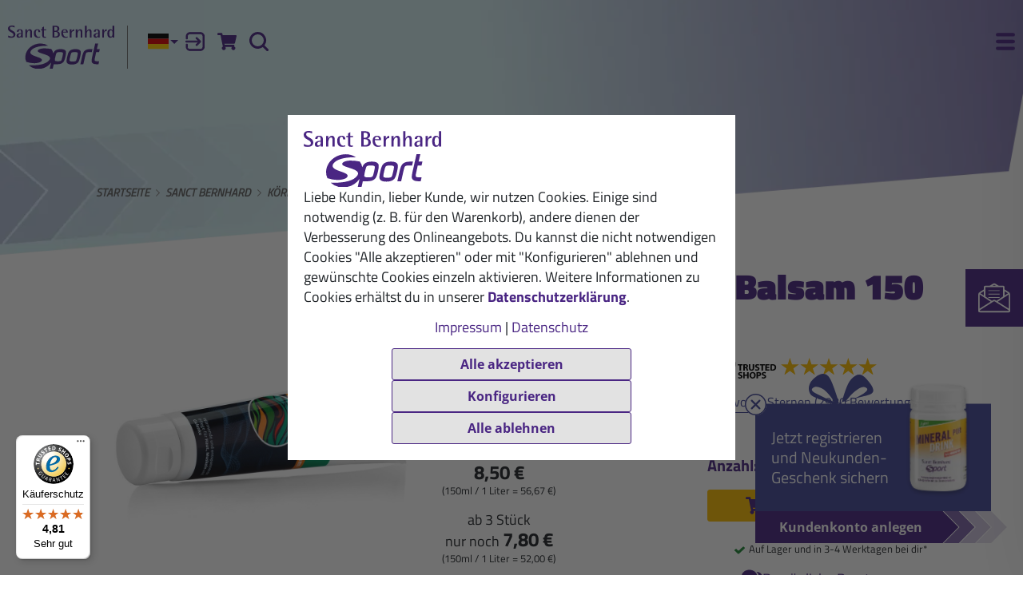

--- FILE ---
content_type: text/html; charset=UTF-8
request_url: https://www.sanct-bernhard-sport.de/de-DE/produkte/gruenlippmuschel-balsam
body_size: 20285
content:
<!DOCTYPE html>
<html class="no-js lang-de" lang="de">

<head>

    
    <base href="https://www.sanct-bernhard-sport.de/"> 

    <script type="text/javascript">
        if (top !== self) {
            top.location.replace(self.location.href);
        }

        window.name = "fe408f6b639f2545f9204cbecba4e852bef96dc3";
    </script>

    <meta charset="utf-8">
    <meta name="viewport" content="width=device-width, initial-scale=1">

    <title>Grünlippmuschel-Balsam  für Sportler online kaufen</title>

    <meta name="author" content="Interface Medien GmbH - www.interface-medien.de">
    <meta name="publisher" content="Interface Medien GmbH - www.interface-medien.de">
    <meta name="copyright" content="">
    <meta name="description" content="Grünlippmuschel-Balsam  ➤ Direkt vom Hersteller ✔️ Persönliche Beratung ✔️ Rechnungskauf ✔️ Jetzt bestellen!">
    <meta name="keywords" content=""> 

    <link rel="apple-touch-icon" sizes="180x180" href="skins/website/en/images/favicon/apple-touch-icon.png">
    <link rel="icon" type="image/png" sizes="32x32" href="skins/website/en/images/favicon/favicon-32x32.png">
    <link rel="icon" type="image/png" sizes="16x16" href="skins/website/en/images/favicon/favicon-16x16.png">
    <link rel="manifest" href="skins/website/en/images/favicon/site.webmanifest">
    <link rel="mask-icon" href="skins/website/en/images/favicon/safari-pinned-tab.svg" color="#444999">
    <link rel="shortcut icon" href="skins/website/en/images/favicon/favicon.ico">
    <meta name="msapplication-TileColor" content="#ffffff">
    <meta name="msapplication-config" content="skins/website/en/images/favicon/browserconfig.xml">
    <meta name="theme-color" content="#444999">

    <link rel="canonical" href="https://www.sanct-bernhard-sport.de/de-DE/produkte/gruenlippmuschel-balsam"/>
<link rel="alternate" hreflang="de-DE" href="https://www.sanct-bernhard-sport.de/de-DE/produkte/gruenlippmuschel-balsam" />
<link rel="alternate" hreflang="en-GB" href="https://www.sanct-bernhard-sport.com/en-GB/products/green-lipped-mussel-balm" />
<link rel="alternate" hreflang="x-default" href="https://www.sanct-bernhard-sport.com/en-GB/products/green-lipped-mussel-balm" />
<meta name="robots" content="index, follow">

    <style>
        .icon { width:1em; height:1em }

        /* titillium-web-regular - latin */
        @font-face {
            font-family: 'Titillium Temp';
            font-style: normal;
            font-weight: 400;
            src: url('skins/website/en/accessories/fonts/titillium-web-v17-latin-regular.woff2') format('woff2');
        }

        /* titillium-web-regular - latin */
        @font-face {
            font-display: swap;
            font-family: 'Titillium Web';
            font-style: normal;
            font-weight: 400;
            src: url('skins/website/en/accessories/fonts/titillium-web-v17-latin-regular.woff2') format('woff2');
        }
        /* titillium-web-italic - latin */
        @font-face {
            font-display: swap;
            font-family: 'Titillium Web';
            font-style: italic;
            font-weight: 400;
            src: url('skins/website/en/accessories/fonts/titillium-web-v17-latin-italic.woff2') format('woff2');
        }
        /* titillium-web-600 - latin */
        @font-face {
            font-display: swap;
            font-family: 'Titillium Web';
            font-style: normal;
            font-weight: 600;
            src: url('skins/website/en/accessories/fonts/titillium-web-v17-latin-600.woff2') format('woff2');
        }
        /* titillium-web-700 - latin */
        @font-face {
            font-display: swap;
            font-family: 'Titillium Web';
            font-style: normal;
            font-weight: 700;
            src: url('skins/website/en/accessories/fonts/titillium-web-v17-latin-700.woff2') format('woff2');
        }
        /* titillium-web-900 - latin */
        @font-face {
            font-display: swap;
            font-family: 'Titillium Web';
            font-style: normal;
            font-weight: 900;
            src: url('skins/website/en/accessories/fonts/titillium-web-v17-latin-900.woff2') format('woff2');
        }

        /* open-sans-700 - latin */
        @font-face {
            font-display: swap; /* Check https://developer.mozilla.org/en-US/docs/Web/CSS/@font-face/font-display for other options. */
            font-family: 'Open Sans';
            font-style: normal;
            font-weight: 700;
            src: url('skins/website/en/accessories/fonts/open-sans-v36-latin-700.woff2') format('woff2'); /* Chrome 36+, Opera 23+, Firefox 39+, Safari 12+, iOS 10+ */
        }

        .fonts-stage-1 body {
            font-family: 'Titillium Temp', sans-serif;
        }

        .fonts-stage-2 body {
            font-family: 'Titillium Web', sans-serif;
        }

        @media screen and (-ms-high-contrast: active), (-ms-high-contrast: none) {
            body {
                font-family: 'Titillium Web', sans-serif;
            }
        }

    </style>

    <script>
        (function() {
            if (sessionStorage.foftFontsLoaded) {
                document.documentElement.className += " fonts-stage-1 fonts-stage-2";
                return;
            }

            /* Font Face Observer v2.1.0 - © Bram Stein. License: BSD-3-Clause */(function(){function l(a,b){document.addEventListener?a.addEventListener("scroll",b,!1):a.attachEvent("scroll",b)}function m(a){document.body?a():document.addEventListener?document.addEventListener("DOMContentLoaded",function c(){document.removeEventListener("DOMContentLoaded",c);a()}):document.attachEvent("onreadystatechange",function k(){if("interactive"==document.readyState||"complete"==document.readyState)document.detachEvent("onreadystatechange",k),a()})};function t(a){this.a=document.createElement("div");this.a.setAttribute("aria-hidden","true");this.a.appendChild(document.createTextNode(a));this.b=document.createElement("span");this.c=document.createElement("span");this.h=document.createElement("span");this.f=document.createElement("span");this.g=-1;this.b.style.cssText="max-width:none;display:inline-block;position:absolute;height:100%;width:100%;overflow:scroll;font-size:16px;";this.c.style.cssText="max-width:none;display:inline-block;position:absolute;height:100%;width:100%;overflow:scroll;font-size:16px;";
            this.f.style.cssText="max-width:none;display:inline-block;position:absolute;height:100%;width:100%;overflow:scroll;font-size:16px;";this.h.style.cssText="display:inline-block;width:200%;height:200%;font-size:16px;max-width:none;";this.b.appendChild(this.h);this.c.appendChild(this.f);this.a.appendChild(this.b);this.a.appendChild(this.c)}
            function u(a,b){a.a.style.cssText="max-width:none;min-width:20px;min-height:20px;display:inline-block;overflow:hidden;position:absolute;width:auto;margin:0;padding:0;top:-999px;white-space:nowrap;font-synthesis:none;font:"+b+";"}function z(a){var b=a.a.offsetWidth,c=b+100;a.f.style.width=c+"px";a.c.scrollLeft=c;a.b.scrollLeft=a.b.scrollWidth+100;return a.g!==b?(a.g=b,!0):!1}function A(a,b){function c(){var a=k;z(a)&&a.a.parentNode&&b(a.g)}var k=a;l(a.b,c);l(a.c,c);z(a)};function B(a,b){var c=b||{};this.family=a;this.style=c.style||"normal";this.weight=c.weight||"normal";this.stretch=c.stretch||"normal"}var C=null,D=null,E=null,F=null;function G(){if(null===D)if(J()&&/Apple/.test(window.navigator.vendor)){var a=/AppleWebKit\/([0-9]+)(?:\.([0-9]+))(?:\.([0-9]+))/.exec(window.navigator.userAgent);D=!!a&&603>parseInt(a[1],10)}else D=!1;return D}function J(){null===F&&(F=!!document.fonts);return F}
            function K(){if(null===E){var a=document.createElement("div");try{a.style.font="condensed 100px sans-serif"}catch(b){}E=""!==a.style.font}return E}function L(a,b){return[a.style,a.weight,K()?a.stretch:"","100px",b].join(" ")}
            B.prototype.load=function(a,b){var c=this,k=a||"BESbswy",r=0,n=b||3E3,H=(new Date).getTime();return new Promise(function(a,b){if(J()&&!G()){var M=new Promise(function(a,b){function e(){(new Date).getTime()-H>=n?b(Error(""+n+"ms timeout exceeded")):document.fonts.load(L(c,'"'+c.family+'"'),k).then(function(c){1<=c.length?a():setTimeout(e,25)},b)}e()}),N=new Promise(function(a,c){r=setTimeout(function(){c(Error(""+n+"ms timeout exceeded"))},n)});Promise.race([N,M]).then(function(){clearTimeout(r);a(c)},
            b)}else m(function(){function v(){var b;if(b=-1!=f&&-1!=g||-1!=f&&-1!=h||-1!=g&&-1!=h)(b=f!=g&&f!=h&&g!=h)||(null===C&&(b=/AppleWebKit\/([0-9]+)(?:\.([0-9]+))/.exec(window.navigator.userAgent),C=!!b&&(536>parseInt(b[1],10)||536===parseInt(b[1],10)&&11>=parseInt(b[2],10))),b=C&&(f==w&&g==w&&h==w||f==x&&g==x&&h==x||f==y&&g==y&&h==y)),b=!b;b&&(d.parentNode&&d.parentNode.removeChild(d),clearTimeout(r),a(c))}function I(){if((new Date).getTime()-H>=n)d.parentNode&&d.parentNode.removeChild(d),b(Error(""+
            n+"ms timeout exceeded"));else{var a=document.hidden;if(!0===a||void 0===a)f=e.a.offsetWidth,g=p.a.offsetWidth,h=q.a.offsetWidth,v();r=setTimeout(I,50)}}var e=new t(k),p=new t(k),q=new t(k),f=-1,g=-1,h=-1,w=-1,x=-1,y=-1,d=document.createElement("div");d.dir="ltr";u(e,L(c,"sans-serif"));u(p,L(c,"serif"));u(q,L(c,"monospace"));d.appendChild(e.a);d.appendChild(p.a);d.appendChild(q.a);document.body.appendChild(d);w=e.a.offsetWidth;x=p.a.offsetWidth;y=q.a.offsetWidth;I();A(e,function(a){f=a;v()});u(e,
            L(c,'"'+c.family+'",sans-serif'));A(p,function(a){g=a;v()});u(p,L(c,'"'+c.family+'",serif'));A(q,function(a){h=a;v()});u(q,L(c,'"'+c.family+'",monospace'))})})};"object"===typeof module?module.exports=B:(window.FontFaceObserver=B,window.FontFaceObserver.prototype.load=B.prototype.load);}());

            var fontA = new FontFaceObserver('Titillium Temp').load().then(function() {
                document.documentElement.className += " fonts-stage-1";

                var fontB = new FontFaceObserver('Titillium Web').load().then(function() {
                    document.documentElement.className += " fonts-stage-2";
                    sessionStorage.foftFontsLoaded = true;
                });
            });

        })();
    </script>

    <link rel="stylesheet" href="skins/website/dependencies/protip/protip.min.css" media="none" onload="if(media!='all')media='all'"><noscript><link rel="stylesheet" href="skins/website/dependencies/protip/protip.min.css"></noscript>
    <link href="skins/website/en/accessories/styles/screen.css?d=251219-121855" rel="stylesheet" type="text/css">
    <link href="skins/website/en/accessories/styles/print.css?d=250604-033659" media="print" rel="stylesheet" type="text/css">
    <link href="skins/dark/en/accessories/styles/css-modules.php?skin=website&lang=de&country=de&module=shop_articles&d=2025-12-17" rel="stylesheet" type="text/css">
    

    

    <script type="text/javascript">
        var SERVER_NAME = 'https://www.sanct-bernhard-sport.de/' ;
        var SETUP_INDEX = 'index.php' ;
        var CSRF_TOKEN  = 'a7oJop1ACa' ;
        var CONSOLE_LOG = 'FALSE' ;

        var rollover = [];
    </script>

    <script src="skins/website/dependencies/modernizr/modernizr.js?d=240214-094525"></script>
    <script src="https://applepay.cdn-apple.com/jsapi/v1.1.0/apple-pay-sdk.js" defer></script>

    <style>
        apple-pay-button {
          --apple-pay-button-width: 100%;
          --apple-pay-button-height: 32px;
          --apple-pay-button-border-radius: 4px;
          --apple-pay-button-padding: 0;
        }
    </style>

    <script>
                 // Define dataLayer and the gtag function.
                 window.dataLayer = window.dataLayer || [];

                 function gtag () {
                     dataLayer.push ( arguments ) ;
                 }
                 
                 // Consent festlegen
                 gtag('consent', 'default', {
                    'ad_storage': 'denied',
                    'ad_user_data': 'denied',
                    'ad_personalization': 'denied',
                    'analytics_storage': 'denied'
                 });
                 </script><!-- Google Tag Manager -->
                 <script>(function(w,d,s,l,i){w[l]=w[l]||[];w[l].push({'gtm.start':
                 new Date().getTime(),event:'gtm.js'});var f=d.getElementsByTagName(s)[0],
                 j=d.createElement(s),dl=l!='dataLayer'?'&l='+l:'';j.async=true;j.src=
                 'https://www.googletagmanager.com/gtm.js?id='+i+dl;f.parentNode.insertBefore(j,f);
                 })(window,document,'script','dataLayer','GTM-TV3XZD2');</script>
                 <!-- End Google Tag Manager -->
    <script type="application/ld+json">
                                  {
                                      "@context": "http://schema.org/",
                                      "@type": "Product",
                                      "name": "Gr\u00fcnlippmuschel-Balsam 150 ml",
                                      "image": "https://www.sanct-bernhard-sport.de/temp/thumbnails/804-6f095.jpg",
                                      "description": "<p>W&auml;rmende, entspannende Pflege f&uuml;r Haut, Muskeln und Gelenke.<\/p>",
                                      "brand": "Sanct Bernhard",
                                      "sku": "804",
                                      "gtin13": "4250382202998",

                                      "offers": {
                                        "@type": "Offer",
                                        "url": "https://www.sanct-bernhard-sport.de/de-DE/produkte/gruenlippmuschel-balsam",
                                        "priceCurrency": "EUR",
                                        "price":"8.5",
                                        "availability": "http://schema.org/InStock",
                                        "itemCondition": "http://schema.org/NewCondition",
                                        "acceptedPaymentMethod": [ {
                                                "@type": "PaymentMethod",
                                                "@id": "http://purl.org/goodrelations/v1#ByInvoice"
                                            }, {
                                                "@type": "PaymentMethod",
                                                "@id": "http://purl.org/goodrelations/v1#PayPal"
                                            }, {
                                                "@type": "PaymentMethod",
                                                "@id": "http://purl.org/goodrelations/v1#DirectDebit"
                                            }
                                        ]
                                      },
                                        "aggregateRating": {
                                            "@type": "AggregateRating",
                                            "ratingValue": "4.8",
                                            "bestRating": "5",
                                            "worstRating": "1",
                                            "reviewCount": "2980"
                                      }
                                  }
                                  </script><script type="application/ld+json">
                       {
                           "@context": "http://schema.org/",
                           "@type": "BreadcrumbList",
                           "itemListElement": [
                               {
                        "@type": "ListItem",
                        "position": "1",
                        "item": {
                            "@id": "https://www.sanct-bernhard-sport.de/de-DE",
                            "name": "Startseite",
                            "image": "https://www.sanct-bernhard-sport.de/skins/website/en/images/logo-sbs.svg"
                        }
                    }, {
                                    "@type": "ListItem",
                                    "position": "2",
                                    "item": {
                                        "@id": "https://www.sanct-bernhard-sport.de/de-DE/sanct-bernhard",
                                        "name": "Sanct Bernhard"
                                    }
                                }, {
                                    "@type": "ListItem",
                                    "position": "3",
                                    "item": {
                                        "@id": "https://www.sanct-bernhard-sport.de/de-DE/sanct-bernhard/koerperpflegeprodukte",
                                        "name": "K\u00f6rperpflegeprodukte"
                                    }
                                }, {
                                    "@type": "ListItem",
                                    "position": "4",
                                    "item": {
                                        "@id": "https://www.sanct-bernhard-sport.de/de-DE/produkte/gruenlippmuschel-balsam",
                                        "name": "Gr\u00fcnlippmuschel-Balsam"
                                    }
                                }
                           ]
                       }
                       </script><meta property="og:site_name" content="Sanct Bernhard Sport">
                              <meta property="og:title" content="150 ml" />
                              <meta property="og:description" content="W&auml;rmende, entspannende Pflege f&uuml;r Haut, Muskeln und Gelenke." />
                              <meta property="og:image" itemprop="image" content="https://www.sanct-bernhard-sport.de/temp/thumbnails/804-6f095.jpg">
                              <meta property="og:type" content="website" />
                              <meta property="og:updated_time" content="1769180339" />
</head>

<body class="user-is-tabbing   ">
    <!-- Google Tag Manager (noscript) -->
                 <noscript><iframe src="https://www.googletagmanager.com/ns.html?id=GTM-TV3XZD2"
                 height="0" width="0" style="display:none;visibility:hidden"></iframe></noscript>
                 <!-- End Google Tag Manager (noscript) --><script>
                    function func_PayLoadToItemObject ( payload , qty = 1 ) {
                        var i = {
                            item_id: payload.sku,
                            item_name: payload.name,
                            index: payload.position,
                            item_brand: "Sanct Bernhard",
                            item_variant: payload.variant,
                            price: payload.price,
                            quantity: qty
                        } ;
                        
                        if ( payload.discount > 0 ) {
                            i.discount = payload.discount ;
                        }
                        
                        if ( typeof payload.categories !== "undefined" ) {
                            for ( j = 0 ; j < payload.categories.length ; j++ ) {
                                i[ "item_category" + ( j == 0 ? "" : ( j + 1 ) ) ] = payload.categories[ j ] ;
                            }
                        }
                        
                        return i ;
                    }
                 </script> 

    

    <div class="site-wrapper website-skin">
        <div class="site-canvas">
            <div class="gebaeck-notice-popup">
                            <div class="gebaeck-notice-popup__text">
                                
    

    <p class="h2">Diese Webseite verwendet Cookies</p>
<p>Wir verwenden Cookies, um dir die richtigen Inhalte f&#252;r deine Sprache und Ger&#228;te anzuzeigen (Notwendig), f&#252;r dich ausgew&#228;hlte Inhalte zu pr&#228;sentieren (Pr&#228;ferenzen), die Zugriffe auf unsere Website zu analysieren (Statistiken) und dir auch auf anderen Websites unsere besten Sonderangebote unterbreiten zu d&#252;rfen (Marketing).</p>
<p><span>Mit Klick auf &#8222;Alle akzeptieren&#8220; willigst du in die Verwendung von Cookies ein. Mit Klick auf "Konfigurieren", lehnst du alle nicht notwendigen Cookies ab und kannst sie einzeln aktivieren. Du kannst deine Cookie-Einstellungen jederzeit in der Fu&#223;zeile unter "Cookie-Einstellungen" &#228;ndern oder widerrufen. Detaillierte Informationen findest du in unserer&#160;</span><a href="de-DE/datenschutz" target="_blank" rel="noopener noreferrer">Datenschutzerkl&#228;rung</a>.</p>

    


                            </div>

                            <div class="gebaeck-notice-popup__form">
                                <div class="ticks custom-ticks">
                                    
                        <div class="accordion js-accordion">
                            <label class="privacy-notice__necessary">
                                <input class="privacy-input__checkbox" type="checkbox" name="core" value="1" checked="checked" disabled="disabled" />
                                <span>Notwendig</span>
                            </label>
                            <button type="button" aria-controls="gebaeck_content_core" aria-expanded="false" class="accordion__toggle"></button>
                            <div class="accordion__content" id="gebaeck_content_core"><p>Diese Cookies sind für die Funktionalität unserer Website erforderlich und können nicht deaktiviert werden (z.B. SessionCookies).</p>
<label><input class="privacy-input__checkbox" type="checkbox" name="core" value="1" checked="checked" disabled="disabled"><span>Sitzung (<strong>session_ksb</strong>): Das Session Cookie speichert deine Einkaufsdaten über mehrere Seitenaufrufe hinweg und ist somit unerlässlich für dein persönliches Einkaufserlebnis.</span></label>
<label><input class="privacy-input__checkbox" type="checkbox" name="core" value="1" checked="checked" disabled="disabled"><span>Cookie Einstellungen (<strong>privacy</strong>): Das Cookie wird verwendet um die Cookie Einstellungen des Seitenbenutzers über mehrere Browsersitzungen zu speichern.</span></label>
<label><input class="privacy-input__checkbox" type="checkbox" name="core" value="1" checked="checked" disabled="disabled"><span>Spracheinstellung (<strong>lang</strong>, <strong>country</strong>, <strong>skin</strong>): Das Cookie wird verwendet um korrekte Sprache und Version der Webseite auszuspielen</span></label></div>
                        </div>
                        <div class="accordion js-accordion">
                            <label>
                                <input class="privacy-input__checkbox" type="checkbox" name="setup" value="1"/>
                                <span>Pr&auml;ferenzen</span>
                            </label>
                            <button type="button" aria-controls="gebaeck_content_setup" aria-expanded="false" class="accordion__toggle"></button>
                            <div class="accordion__content" id="gebaeck_content_setup">
                                <p>Diese Cookies ermöglichen es unter anderem, dir deine zuvor angesehenen Produkte anzuzeigen und ähnliche Produkte zu empfehlen. Weitere Informationen erhältst du in unserer Datenschutzerklärung und der des jeweiligen Anbieters.</p>
                                <div class="ticks custom-ticks"><label>
                                           <input class="privacy-input__checkbox" type="checkbox" name="Doofinder_setup" value="1"/>
                                           <span><a href='https://www.doofinder.com/de/privacy-policy/' target='_blank'>Doofinder</a> Zur Verbesserung der Suchergebnisse auf unserer Website</span>
                                       </label><label>
                                           <input class="privacy-input__checkbox" type="checkbox" name="GTM_setup" value="1"/>
                                           <span><a href='https://policies.google.com/technologies/partner-sites' target='_blank'>Google Tag Manager</a></span>
                                       </label><label>
                                           <input class="privacy-input__checkbox" type="checkbox" name="IbaseInStatsUTM_setup" value="1"/>
                                           <span>User-Tracking (shop-intern)</span>
                                       </label><label>
                                           <input class="privacy-input__checkbox" type="checkbox" name="ShopCartLongterm_setup" value="1"/>
                                           <span>Shopcartlongterm</span>
                                       </label></div>
                            </div>
                        </div>
                        <div class="accordion js-accordion">
                            <label>
                                <input class="privacy-input__checkbox" type="checkbox" name="stats" value="1"/>
                                <span>Statistiken</span>
                            </label>
                            <button type="button" aria-controls="gebaeck_content_stats" aria-expanded="false" class="accordion__toggle"></button>
                            <div class="accordion__content" id="gebaeck_content_stats">
                                <p>Diese Cookies helfen uns zu verstehen, wie Besucher mit unserer Webseite interagieren. Die Informationen werden anonym gesammelt und analysiert. Je nach Tool werden ein oder mehrere Cookies gleichen Anbieters gesetzt. Weitere Informationen erhältst du in unserer Datenschutzerklärung und der des jeweiligen Anbieters.</p>
                                <div class="ticks custom-ticks"><label>
                                           <input class="privacy-input__checkbox" type="checkbox" name="GTM_stats" value="1"/>
                                           <span><a href='https://policies.google.com/technologies/partner-sites' target='_blank'>Google Tag Manager</a></span>
                                       </label></div>
                            </div>
                        </div>
                        <div class="accordion js-accordion">
                            <label>
                                <input class="privacy-input__checkbox" type="checkbox" name="tracking" value="1"/>
                                <span>Marketing</span>
                            </label>
                            <button type="button" aria-controls="gebaeck_content_tracking" aria-expanded="false" class="accordion__toggle"></button>
                            <div class="accordion__content" id="gebaeck_content_tracking">
                                <p>Diese Cookies benötigen wir, um dir z. B. auf anderen Websites unsere Werbung anzuzeigen. Deaktivierst du sie, wird dir stattdessen andere Werbung angezeigt. Weitere Informationen erhältst du in unserer Datenschutzerklärung und der des jeweiligen Anbieters.</p>
                                <div class="ticks custom-ticks"><label>
                                           <input class="privacy-input__checkbox" type="checkbox" name="Adcell_tracking" value="1"/>
                                           <span><a href='https://www.adcell.de/datenschutz' target='_blank'>ADCELL</a></span>
                                       </label><label>
                                           <input class="privacy-input__checkbox" type="checkbox" name="Belboon_tracking" value="1"/>
                                           <span><a href='https://belboon.com/datenschutz/' target='_blank'>belboon</a></span>
                                       </label><label>
                                           <input class="privacy-input__checkbox" type="checkbox" name="Bing_tracking" value="1"/>
                                           <span><a href='https://privacy.microsoft.com/de-de/privacystatement' target='_blank'>Microsoft Advertising</a></span>
                                       </label><label>
                                           <input class="privacy-input__checkbox" type="checkbox" name="FacebookCurl_tracking" value="1"/>
                                           <span>Facebookcurl</span>
                                       </label><label>
                                           <input class="privacy-input__checkbox" type="checkbox" name="GTM_tracking" value="1"/>
                                           <span><a href='https://policies.google.com/technologies/partner-sites' target='_blank'>Google Tag Manager</a></span>
                                       </label></div>
                            </div>
                        </div>
                        <div class="accordion js-accordion">
                            <label>
                                <input class="privacy-input__checkbox" type="checkbox" name="service" value="1"/>
                                <span>Service</span>
                            </label>
                            <button type="button" aria-controls="gebaeck_content_service" aria-expanded="false" class="accordion__toggle"></button>
                            <div class="accordion__content" id="gebaeck_content_service">
                                <p>Diese Cookies werden genutzt, um dir einen zusätzlichen Service auf unserer Website anbieten zu können. Weitere Informationen erhältst du in unserer Datenschutzerklärung und der des jeweiligen Anbieters.</p>
                                <div class="ticks custom-ticks"><label>
                                           <input class="privacy-input__checkbox" type="checkbox" name="TrustedShops_service" value="1"/>
                                           <span><a href='https://www.trustedshops.de/impressum/#datenschutz' target='_blank'>Trusted Shops</a></span>
                                       </label></div>
                            </div>
                        </div>
                                </div>
                                <button class="btn btn--privacy-notice-all btn--ghost btn--full">Alle akzeptieren</button>
                                <button class="btn btn--privacy-notice btn--ghost btn--full">Konfiguration speichern</button>
                            </div>
                        </div>

                        <div class="gebaeck-notice gebaeck-notice--advanced" tabindex="-1">
                            <div class="gebaeck-notice__container">
                                <div class="gebaeck-notice__content">
                                    <img src="skins/website/en/images/logo-sbs.svg" alt="Sanct Bernhard Sport" class="gebaeck-notice__logo" width="172" height="70">
                                    <div class="gebaeck-notice__text">
                                        
    

    <p><span>Liebe Kundin, lieber Kunde, wir nutzen Cookies. Einige sind notwendig (z. B. f&#252;r den Warenkorb), andere dienen der Verbesserung des Onlineangebots. Du kannst die nicht notwendigen Cookies "Alle akzeptieren" oder mit "Konfigurieren" ablehnen und gew&#252;nschte Cookies einzeln aktivieren. Weitere Informationen zu Cookies erh&#228;ltst du in unserer&#160;</span><strong><a class="lightbox-ajax" href="index.php?module=viewer&amp;index[viewer][page]=privacy&amp;index[viewer][skipMainTemplate]=TRUE">Datenschutzerkl&#228;rung</a></strong>.</p>
<p style="text-align: center;"><a class="lightbox-ajax" title="Impressum" href="index.php?module=imprint&amp;index[imprint][skipMainTemplate]=TRUE" rel="noopener">Impressum</a> | <a class="lightbox-ajax" href="index.php?module=viewer&amp;index[viewer][page]=privacy&amp;index[viewer][skipMainTemplate]=TRUE" rel="noopener">Datenschutz</a></p>

    


                                    </div>

                                    <div class="gebaeck-notice__buttons">
                                        <button class="btn btn--privacy-notice-all btn--ghost track-ab" data-ab-name="accept_all_cookies" data-ab-value="TRUE">Alle akzeptieren</button>
                                        <button class="btn btn--privacy-notice-config btn--ghost">Konfigurieren</button>
                                        <button class="btn btn--privacy-notice-only-necessary btn--ghost">Alle ablehnen</button>
                                    </div>
                                </div>
                            </div>
                        </div>
            <a class="skip-to-content-link" href="#content">Zum Inhalt springen</a>

            <header class="site-header sticky-header" role="banner">
                

                <section class="main-header">
                    <div class="container">
                        <div class="container__inner">
                            <a class="site-header__title" href="https://www.sanct-bernhard-sport.de/">
                                <img src="skins/website/en/images/logo-sbs.svg" alt="Sanct Bernhard Sport">
                            </a>

                            <section class="site-nav site-nav--desktop site-header__nav">
                                <nav class="nav-main">
                                    <ul>
                                        <li class="nav_products js-slidedown--switch">
                                            <button type="button" class="nav-main__button">Produkte</button>
                                            <ul>
    <li class="nav-off-canvas__title">Produkte</li>
    
        <li class="shop_articles_categories_id2">
            
                <a href="de-DE/sporternaehrung" class="ex_tracking_event_link " data-event-name="click_nav_item" data-event-payload='{"id":"2","name":"Sportern\u00e4hrung"}'>
                    <span>Sporternährung</span>
                    
                </a>
            
            <ul>
    <li class="nav-off-canvas__title">Produkte</li>
    
        <li class="shop_articles_categories_id4">
            
                <a href="de-DE/sporternaehrung/aktivitaet" class="ex_tracking_event_link " data-event-name="click_nav_item" data-event-payload='{"id":"4","name":"Aktivit\u00e4t"}'>
                    <span>Aktivität</span>
                    
                </a>
            
            
        </li>
    
        <li class="shop_articles_categories_id5">
            
                <a href="de-DE/sporternaehrung/regeneration" class="ex_tracking_event_link " data-event-name="click_nav_item" data-event-payload='{"id":"5","name":"Regeneration"}'>
                    <span>Regeneration</span>
                    
                </a>
            
            
        </li>
    
        <li class="shop_articles_categories_id6">
            
                <a href="de-DE/sporternaehrung/riegel" class="ex_tracking_event_link " data-event-name="click_nav_item" data-event-payload='{"id":"6","name":"Riegel"}'>
                    <span>Riegel</span>
                    
                </a>
            
            
        </li>
    
        <li class="shop_articles_categories_id25">
            
                <a href="de-DE/sporternaehrung/proteine" class="ex_tracking_event_link " data-event-name="click_nav_item" data-event-payload='{"id":"25","name":"Proteine"}'>
                    <span>Proteine</span>
                    
                </a>
            
            
        </li>
    
        <li class="shop_articles_categories_id3">
            
                <a href="de-DE/sporternaehrung/nahrungsergaenzung" class="ex_tracking_event_link " data-event-name="click_nav_item" data-event-payload='{"id":"3","name":"Nahrungserg\u00e4nzung"}'>
                    <span>Nahrungsergänzung</span>
                    
                </a>
            
            
        </li>
    
        <li class="shop_articles_categories_id31">
            
                <a href="de-DE/sporternaehrung/triple-perform" class="ex_tracking_event_link nav-link" data-event-name="click_nav_item" data-event-payload='{"id":"31","name":"Triple Perform"}'>
                    <span>Triple Perform</span>
                    
                    <img class="nav-link__icon" src="./temp/explorer/files/Triple_Perform/icon_triple_perform.svg" alt="" width="24">
                    
                </a>
            
            
        </li>
    
        <li class="shop_articles_categories_id32">
            
                <a href="de-DE/sporternaehrung/vegan" class="ex_tracking_event_link " data-event-name="click_nav_item" data-event-payload='{"id":"32","name":"Vegan"}'>
                    <span>Vegan</span>
                    
                </a>
            
            
        </li>
    
</ul>

        </li>
    
        <li class="shop_articles_categories_id7">
            
                <a href="de-DE/koerperpflege" class="ex_tracking_event_link " data-event-name="click_nav_item" data-event-payload='{"id":"7","name":"K\u00f6rperpflege"}'>
                    <span>Körperpflege</span>
                    
                </a>
            
            <ul>
    <li class="nav-off-canvas__title">Produkte</li>
    
        <li class="shop_articles_categories_id8">
            
                <a href="de-DE/koerperpflege/hautpflege" class="ex_tracking_event_link " data-event-name="click_nav_item" data-event-payload='{"id":"8","name":"Hautpflege"}'>
                    <span>Hautpflege</span>
                    
                </a>
            
            
        </li>
    
        <li class="shop_articles_categories_id9">
            
                <a href="de-DE/koerperpflege/hautschutz" class="ex_tracking_event_link " data-event-name="click_nav_item" data-event-payload='{"id":"9","name":"Hautschutz"}'>
                    <span>Hautschutz</span>
                    
                </a>
            
            
        </li>
    
        <li class="shop_articles_categories_id10">
            
                <a href="de-DE/koerperpflege/massage" class="ex_tracking_event_link " data-event-name="click_nav_item" data-event-payload='{"id":"10","name":"Massage"}'>
                    <span>Massage</span>
                    
                </a>
            
            
        </li>
    
</ul>

        </li>
    
        <li class="shop_articles_categories_id11">
            
                <a href="de-DE/set-empfehlung" class="ex_tracking_event_link " data-event-name="click_nav_item" data-event-payload='{"id":"11","name":"Set-Empfehlung"}'>
                    <span>Set-Empfehlung</span>
                    
                </a>
            
            <ul>
    <li class="nav-off-canvas__title">Produkte</li>
    
        <li class="shop_articles_categories_id12">
            
                <a href="de-DE/set-empfehlung/bestseller-box" class="ex_tracking_event_link " data-event-name="click_nav_item" data-event-payload='{"id":"12","name":"Bestseller-Box"}'>
                    <span>Bestseller-Box</span>
                    
                </a>
            
            
        </li>
    
        <li class="shop_articles_categories_id14">
            
                <a href="de-DE/set-empfehlung/halbmarathon-set" class="ex_tracking_event_link " data-event-name="click_nav_item" data-event-payload='{"id":"14","name":"Halbmarathon-Set"}'>
                    <span>Halbmarathon-Set</span>
                    
                </a>
            
            
        </li>
    
        <li class="shop_articles_categories_id15">
            
                <a href="de-DE/set-empfehlung/marathon-set" class="ex_tracking_event_link " data-event-name="click_nav_item" data-event-payload='{"id":"15","name":"Marathon-Set"}'>
                    <span>Marathon-Set</span>
                    
                </a>
            
            
        </li>
    
        <li class="shop_articles_categories_id16">
            
                <a href="de-DE/set-empfehlung/triathlon-set" class="ex_tracking_event_link " data-event-name="click_nav_item" data-event-payload='{"id":"16","name":"Triathlon-Set"}'>
                    <span>Triathlon-Set</span>
                    
                </a>
            
            
        </li>
    
</ul>

        </li>
    
        <li class="shop_articles_categories_id17">
            
                <a href="de-DE/zubehoer" class="ex_tracking_event_link " data-event-name="click_nav_item" data-event-payload='{"id":"17","name":"Zubeh&ouml;r"}'>
                    <span>Zubeh&ouml;r</span>
                    
                </a>
            
            <ul>
    <li class="nav-off-canvas__title">Produkte</li>
    
        <li class="shop_articles_categories_id18">
            
                <a href="de-DE/zubehoer/gurt-tasche" class="ex_tracking_event_link " data-event-name="click_nav_item" data-event-payload='{"id":"18","name":"Gurt-Tasche"}'>
                    <span>Gurt-Tasche</span>
                    
                </a>
            
            
        </li>
    
        <li class="shop_articles_categories_id28">
            
                <a href="de-DE/zubehoer/fitnessband" class="ex_tracking_event_link " data-event-name="click_nav_item" data-event-payload='{"id":"28","name":"Fitnessband"}'>
                    <span>Fitnessband</span>
                    
                </a>
            
            
        </li>
    
        <li class="shop_articles_categories_id19">
            
                <a href="de-DE/zubehoer/trinkflaschen-und-shaker" class="ex_tracking_event_link " data-event-name="click_nav_item" data-event-payload='{"id":"19","name":"Trinkflaschen\/Shaker"}'>
                    <span>Trinkflaschen/Shaker</span>
                    
                </a>
            
            
        </li>
    
</ul>

        </li>
    
        <li class="shop_articles_categories_id20">
            
                <a href="de-DE/sanct-bernhard" class="ex_tracking_event_link " data-event-name="click_nav_item" data-event-payload='{"id":"20","name":"Sanct Bernhard"}'>
                    <span>Sanct Bernhard</span>
                    
                </a>
            
            <ul>
    <li class="nav-off-canvas__title">Produkte</li>
    
        <li class="shop_articles_categories_id22">
            
                <a href="de-DE/sanct-bernhard/nahrungsergaenzungsmittel" class="ex_tracking_event_link " data-event-name="click_nav_item" data-event-payload='{"id":"22","name":"Nahrungserg\u00e4nzungsmittel"}'>
                    <span>Nahrungsergänzungsmittel</span>
                    
                </a>
            
            
        </li>
    
        <li class="shop_articles_categories_id23">
            
                <a href="de-DE/sanct-bernhard/koerperpflegeprodukte" class="ex_tracking_event_link " data-event-name="click_nav_item" data-event-payload='{"id":"23","name":"K\u00f6rperpflegeprodukte"}'>
                    <span>Körperpflegeprodukte</span>
                    
                </a>
            
            
        </li>
    
        <li class="shop_articles_categories_id29">
            
                <a href="de-DE/sanct-bernhard/bewusste-ernaehrung" class="ex_tracking_event_link " data-event-name="click_nav_item" data-event-payload='{"id":"29","name":"Bewusste Ern\u00e4hrung"}'>
                    <span>Bewusste Ernährung</span>
                    
                </a>
            
            
        </li>
    
        <li class="shop_articles_categories_id30">
            
                <a href="de-DE/sanct-bernhard/snacks" class="ex_tracking_event_link " data-event-name="click_nav_item" data-event-payload='{"id":"30","name":"Snacks"}'>
                    <span>Snacks</span>
                    
                </a>
            
            
        </li>
    
</ul>

        </li>
    
</ul>

                                        </li>
                                        <li class="shop_articles_discounts"><a href="de-DE/sonderangebote">% Sale</a></li>
                                        <li class="nav_sports js-slidedown--switch"><a href="de-DE/sportarten">Sportarten</a>
                                            <ul>
    <li class="nav-off-canvas__title"><a href="de-DE/sportarten">Sportarten</a></li>
    
        <li><a href="de-DE/sportarten/laufsport">Laufsport</a></li>
    
        <li><a href="de-DE/sportarten/radsport">Radsport</a></li>
    
        <li><a href="de-DE/sportarten/triathlon">Triathlon</a></li>
    
        <li><a href="de-DE/sportarten/fussball">Fußball</a></li>
    
        <li><a href="de-DE/sportarten/handball">Handball</a></li>
    
        <li><a href="de-DE/sportarten/tennis">Tennis</a></li>
    
        <li><a href="de-DE/sportarten/fitness">Fitness</a></li>
    
        <li><a href="de-DE/sportarten/outdoor">Outdoor</a></li>
    
        <li><a href="de-DE/sportarten/wintersport">Wintersport</a></li>
    
        <li><a href="de-DE/sportarten/die-besten-tipps">Die besten Tipps</a></li>
    
</ul>
                                        </li>
                                        
                                            <li class="nav_expertadvice js-slidedown--switch"><a href="de-DE/expertenrat">Expertenrat</a>
                                                <ul>
    <li class="nav-off-canvas__title"><a href="de-DE/expertenrat">Expertenrat</a></li>
    
        <li class="expertadvice_categories-1">
            <a href="de-DE/expertenrat/waehrend-des-sports">Während des Sports</a>
        </li>
    
        <li class="expertadvice_categories-2">
            <a href="de-DE/expertenrat/nach-dem-sport">Nach dem Sport</a>
        </li>
    
        <li class="expertadvice_categories-3">
            <a href="de-DE/expertenrat/allgemeine-tipps">Allgemeine Tipps</a>
        </li>
    
</ul>
                                            </li>
                                            <li class="nav_news"><a href="de-DE/news">News</a></li>
                                        
                                        <li class="nav_aktiv3 js-slidedown--switch"><a href="de-DE/ueber-uns/unternehmen">&Uuml;ber uns</a>
                                            <ul>
                                                <li class="nav_company"><a href="de-DE/ueber-uns/unternehmen">Unternehmen</a></li>
                                                <li class="nav_quality"><a href="de-DE/ueber-uns/unternehmen#quality">Produktion/Qualität</a></li>
                                                <li class="nav_awards"><a href="de-DE/ueber-uns/unternehmen#awards">Auszeichnungen</a></li>

                                                
                                                <li class="nav_athletes"><a href="de-DE/ueber-uns/profisportler">Profisportler</a></li>
                                                


                                                <!-- <li class="nav_mallorca"><a href="de-DE/mallorca">Mallorca</a></li> -->
                                                <li class="nav_service"><a href="de-DE/ueber-uns/kontakt">Service und Kontakt</a></li>

                                                
                                                <li class="nav_fairs"><a href="de-DE/ueber-uns/messen">Messen</a></li>
                                                

                                                <li class="nav_stores"><a href="de-DE/ueber-uns/ladengeschaefte">Ladengeschäfte</a></li>

                                                
                                                <li class="nav_koelner_liste"><a href="de-DE/koelner-liste">Kölner Liste</a></li>
                                                
                                            </ul>
                                        </li>
                                        
                                        <li class="nav_cooperations js-slidedown--switch">
                                            <a href="de-DE/kooperationen">Kooperationen</a>
                                            <ul>
    <li class="nav-off-canvas__title"><a href="de-DE/kooperationen">Kooperationen</a></li>
    
        
        <li><a href="de-DE/kooperationen/osp-bayern">OSP Bayern</a></li>
        
    
        
        <li><a href="de-DE/kooperationen/frisch-auf-frauen">FRISCH AUF Frauen</a></li>
        
    
        
    
    <li><a href="de-DE/kooperationen/athleten">Athleten</a></li>
</ul>

                                        </li>
                                        
                                    </ul>
                                </nav>
                            </section>

                            <section class="site-nav site-nav--mobile site-header__nav nav-off-canvas">
                                <button type="button" class="nav-off-canvas__toggle" aria-expanded="false" aria-controls="nav-off-canvas-content">
                                    <svg class="icon" aria-hidden="true"><use xlink:href="skins/website/en/accessories/svgsprite/sprite.svg#hamburger"></use></svg>
                                    <span class="visually-hidden">Hauptnavigation öffnen</span>
                                </button>
                                <div class="nav-off-canvas__overlay"></div>
                                <div class="nav-off-canvas__content" id="nav-off-canvas-content">
                                    <a class="nav-off-canvas__header" href="https://www.sanct-bernhard-sport.de/">
                                        <img src="skins/website/en/images/logo-sbs-white.svg" alt="Sanct Bernhard Sport">
                                    </a>
                                    <button type="button" class="nav-off-canvas__close" aria-controls="nav-off-canvas-content">
                                        <svg class="icon" aria-hidden="true"><use xlink:href="skins/website/en/accessories/svgsprite/sprite.svg#cross"></use></svg>
                                        <span class="visually-hidden">Hauptnavigation schließen</span>
                                    </button>
                                    <div class="nav-off-canvas__scroller">
                                        <nav class="nav-main">
                                            <ul>
                                                <li class="nav_products">
                                                    <a href="javascript://" role="button">
                                                        <span class="nav-off-canvas__icon" aria-hidden="true"><svg class="icon"><use xlink:href="skins/website/en/accessories/svgsprite/sprite.svg#nav-products"></use></svg></span>
                                                        <span class="nav-off-canvas__name">Produkte</span>
                                                    </a>
                                                    <ul>
    <li class="nav-off-canvas__title">Produkte</li>
    
        <li class="shop_articles_categories_id2">
            
                <a href="de-DE/sporternaehrung" class="ex_tracking_event_link " data-event-name="click_nav_item" data-event-payload='{"id":"2","name":"Sportern\u00e4hrung"}'>
                    <span>Sporternährung</span>
                    
                </a>
            
            <ul>
    <li class="nav-off-canvas__title">Produkte</li>
    
        <li class="shop_articles_categories_id4">
            
                <a href="de-DE/sporternaehrung/aktivitaet" class="ex_tracking_event_link " data-event-name="click_nav_item" data-event-payload='{"id":"4","name":"Aktivit\u00e4t"}'>
                    <span>Aktivität</span>
                    
                </a>
            
            
        </li>
    
        <li class="shop_articles_categories_id5">
            
                <a href="de-DE/sporternaehrung/regeneration" class="ex_tracking_event_link " data-event-name="click_nav_item" data-event-payload='{"id":"5","name":"Regeneration"}'>
                    <span>Regeneration</span>
                    
                </a>
            
            
        </li>
    
        <li class="shop_articles_categories_id6">
            
                <a href="de-DE/sporternaehrung/riegel" class="ex_tracking_event_link " data-event-name="click_nav_item" data-event-payload='{"id":"6","name":"Riegel"}'>
                    <span>Riegel</span>
                    
                </a>
            
            
        </li>
    
        <li class="shop_articles_categories_id25">
            
                <a href="de-DE/sporternaehrung/proteine" class="ex_tracking_event_link " data-event-name="click_nav_item" data-event-payload='{"id":"25","name":"Proteine"}'>
                    <span>Proteine</span>
                    
                </a>
            
            
        </li>
    
        <li class="shop_articles_categories_id3">
            
                <a href="de-DE/sporternaehrung/nahrungsergaenzung" class="ex_tracking_event_link " data-event-name="click_nav_item" data-event-payload='{"id":"3","name":"Nahrungserg\u00e4nzung"}'>
                    <span>Nahrungsergänzung</span>
                    
                </a>
            
            
        </li>
    
        <li class="shop_articles_categories_id31">
            
                <a href="de-DE/sporternaehrung/triple-perform" class="ex_tracking_event_link nav-link" data-event-name="click_nav_item" data-event-payload='{"id":"31","name":"Triple Perform"}'>
                    <span>Triple Perform</span>
                    
                    <img class="nav-link__icon" src="./temp/explorer/files/Triple_Perform/icon_triple_perform.svg" alt="" width="24">
                    
                </a>
            
            
        </li>
    
        <li class="shop_articles_categories_id32">
            
                <a href="de-DE/sporternaehrung/vegan" class="ex_tracking_event_link " data-event-name="click_nav_item" data-event-payload='{"id":"32","name":"Vegan"}'>
                    <span>Vegan</span>
                    
                </a>
            
            
        </li>
    
</ul>

        </li>
    
        <li class="shop_articles_categories_id7">
            
                <a href="de-DE/koerperpflege" class="ex_tracking_event_link " data-event-name="click_nav_item" data-event-payload='{"id":"7","name":"K\u00f6rperpflege"}'>
                    <span>Körperpflege</span>
                    
                </a>
            
            <ul>
    <li class="nav-off-canvas__title">Produkte</li>
    
        <li class="shop_articles_categories_id8">
            
                <a href="de-DE/koerperpflege/hautpflege" class="ex_tracking_event_link " data-event-name="click_nav_item" data-event-payload='{"id":"8","name":"Hautpflege"}'>
                    <span>Hautpflege</span>
                    
                </a>
            
            
        </li>
    
        <li class="shop_articles_categories_id9">
            
                <a href="de-DE/koerperpflege/hautschutz" class="ex_tracking_event_link " data-event-name="click_nav_item" data-event-payload='{"id":"9","name":"Hautschutz"}'>
                    <span>Hautschutz</span>
                    
                </a>
            
            
        </li>
    
        <li class="shop_articles_categories_id10">
            
                <a href="de-DE/koerperpflege/massage" class="ex_tracking_event_link " data-event-name="click_nav_item" data-event-payload='{"id":"10","name":"Massage"}'>
                    <span>Massage</span>
                    
                </a>
            
            
        </li>
    
</ul>

        </li>
    
        <li class="shop_articles_categories_id11">
            
                <a href="de-DE/set-empfehlung" class="ex_tracking_event_link " data-event-name="click_nav_item" data-event-payload='{"id":"11","name":"Set-Empfehlung"}'>
                    <span>Set-Empfehlung</span>
                    
                </a>
            
            <ul>
    <li class="nav-off-canvas__title">Produkte</li>
    
        <li class="shop_articles_categories_id12">
            
                <a href="de-DE/set-empfehlung/bestseller-box" class="ex_tracking_event_link " data-event-name="click_nav_item" data-event-payload='{"id":"12","name":"Bestseller-Box"}'>
                    <span>Bestseller-Box</span>
                    
                </a>
            
            
        </li>
    
        <li class="shop_articles_categories_id14">
            
                <a href="de-DE/set-empfehlung/halbmarathon-set" class="ex_tracking_event_link " data-event-name="click_nav_item" data-event-payload='{"id":"14","name":"Halbmarathon-Set"}'>
                    <span>Halbmarathon-Set</span>
                    
                </a>
            
            
        </li>
    
        <li class="shop_articles_categories_id15">
            
                <a href="de-DE/set-empfehlung/marathon-set" class="ex_tracking_event_link " data-event-name="click_nav_item" data-event-payload='{"id":"15","name":"Marathon-Set"}'>
                    <span>Marathon-Set</span>
                    
                </a>
            
            
        </li>
    
        <li class="shop_articles_categories_id16">
            
                <a href="de-DE/set-empfehlung/triathlon-set" class="ex_tracking_event_link " data-event-name="click_nav_item" data-event-payload='{"id":"16","name":"Triathlon-Set"}'>
                    <span>Triathlon-Set</span>
                    
                </a>
            
            
        </li>
    
</ul>

        </li>
    
        <li class="shop_articles_categories_id17">
            
                <a href="de-DE/zubehoer" class="ex_tracking_event_link " data-event-name="click_nav_item" data-event-payload='{"id":"17","name":"Zubeh&ouml;r"}'>
                    <span>Zubeh&ouml;r</span>
                    
                </a>
            
            <ul>
    <li class="nav-off-canvas__title">Produkte</li>
    
        <li class="shop_articles_categories_id18">
            
                <a href="de-DE/zubehoer/gurt-tasche" class="ex_tracking_event_link " data-event-name="click_nav_item" data-event-payload='{"id":"18","name":"Gurt-Tasche"}'>
                    <span>Gurt-Tasche</span>
                    
                </a>
            
            
        </li>
    
        <li class="shop_articles_categories_id28">
            
                <a href="de-DE/zubehoer/fitnessband" class="ex_tracking_event_link " data-event-name="click_nav_item" data-event-payload='{"id":"28","name":"Fitnessband"}'>
                    <span>Fitnessband</span>
                    
                </a>
            
            
        </li>
    
        <li class="shop_articles_categories_id19">
            
                <a href="de-DE/zubehoer/trinkflaschen-und-shaker" class="ex_tracking_event_link " data-event-name="click_nav_item" data-event-payload='{"id":"19","name":"Trinkflaschen\/Shaker"}'>
                    <span>Trinkflaschen/Shaker</span>
                    
                </a>
            
            
        </li>
    
</ul>

        </li>
    
        <li class="shop_articles_categories_id20">
            
                <a href="de-DE/sanct-bernhard" class="ex_tracking_event_link " data-event-name="click_nav_item" data-event-payload='{"id":"20","name":"Sanct Bernhard"}'>
                    <span>Sanct Bernhard</span>
                    
                </a>
            
            <ul>
    <li class="nav-off-canvas__title">Produkte</li>
    
        <li class="shop_articles_categories_id22">
            
                <a href="de-DE/sanct-bernhard/nahrungsergaenzungsmittel" class="ex_tracking_event_link " data-event-name="click_nav_item" data-event-payload='{"id":"22","name":"Nahrungserg\u00e4nzungsmittel"}'>
                    <span>Nahrungsergänzungsmittel</span>
                    
                </a>
            
            
        </li>
    
        <li class="shop_articles_categories_id23">
            
                <a href="de-DE/sanct-bernhard/koerperpflegeprodukte" class="ex_tracking_event_link " data-event-name="click_nav_item" data-event-payload='{"id":"23","name":"K\u00f6rperpflegeprodukte"}'>
                    <span>Körperpflegeprodukte</span>
                    
                </a>
            
            
        </li>
    
        <li class="shop_articles_categories_id29">
            
                <a href="de-DE/sanct-bernhard/bewusste-ernaehrung" class="ex_tracking_event_link " data-event-name="click_nav_item" data-event-payload='{"id":"29","name":"Bewusste Ern\u00e4hrung"}'>
                    <span>Bewusste Ernährung</span>
                    
                </a>
            
            
        </li>
    
        <li class="shop_articles_categories_id30">
            
                <a href="de-DE/sanct-bernhard/snacks" class="ex_tracking_event_link " data-event-name="click_nav_item" data-event-payload='{"id":"30","name":"Snacks"}'>
                    <span>Snacks</span>
                    
                </a>
            
            
        </li>
    
</ul>

        </li>
    
</ul>

                                                </li>
                                                <li class="shop_articles_discounts">
                                                    <a href="de-DE/sonderangebote">
                                                        <span class="nav-off-canvas__icon" aria-hidden="true"><svg class="icon"><use xlink:href="skins/website/en/accessories/svgsprite/sprite.svg#nav-sale"></use></svg></span>
                                                        <span class="nav-off-canvas__name">% Sale</span>
                                                    </a>
                                                </li>
                                                <li class="nav_sports">
                                                    <a href="javascript://" role="button">
                                                        <span class="nav-off-canvas__icon" aria-hidden="true"><svg class="icon"><use xlink:href="skins/website/en/accessories/svgsprite/sprite.svg#nav-sports"></use></svg></span>
                                                        <span class="nav-off-canvas__name">Sportarten</span>
                                                    </a>
                                                    <ul>
    <li class="nav-off-canvas__title"><a href="de-DE/sportarten">Sportarten</a></li>
    
        <li><a href="de-DE/sportarten/laufsport">Laufsport</a></li>
    
        <li><a href="de-DE/sportarten/radsport">Radsport</a></li>
    
        <li><a href="de-DE/sportarten/triathlon">Triathlon</a></li>
    
        <li><a href="de-DE/sportarten/fussball">Fußball</a></li>
    
        <li><a href="de-DE/sportarten/handball">Handball</a></li>
    
        <li><a href="de-DE/sportarten/tennis">Tennis</a></li>
    
        <li><a href="de-DE/sportarten/fitness">Fitness</a></li>
    
        <li><a href="de-DE/sportarten/outdoor">Outdoor</a></li>
    
        <li><a href="de-DE/sportarten/wintersport">Wintersport</a></li>
    
        <li><a href="de-DE/sportarten/die-besten-tipps">Die besten Tipps</a></li>
    
</ul>
                                                </li>
                                                
                                                    <li class="nav_expertadvice">
                                                        <a href="de-DE/expertenrat">
                                                            <span class="nav-off-canvas__icon" aria-hidden="true"><svg class="icon"><use xlink:href="skins/website/en/accessories/svgsprite/sprite.svg#nav-advice"></use></svg></span>
                                                            <span class="nav-off-canvas__name">Expertenrat</span>
                                                        </a>
                                                        <ul>
    <li class="nav-off-canvas__title"><a href="de-DE/expertenrat">Expertenrat</a></li>
    
        <li class="expertadvice_categories-1">
            <a href="de-DE/expertenrat/waehrend-des-sports">Während des Sports</a>
        </li>
    
        <li class="expertadvice_categories-2">
            <a href="de-DE/expertenrat/nach-dem-sport">Nach dem Sport</a>
        </li>
    
        <li class="expertadvice_categories-3">
            <a href="de-DE/expertenrat/allgemeine-tipps">Allgemeine Tipps</a>
        </li>
    
</ul>
                                                    </li>
                                                    <li class="nav_news">
                                                        <a href="de-DE/news">
                                                            <span class="nav-off-canvas__icon" aria-hidden="true"><svg class="icon"><use xlink:href="skins/website/en/accessories/svgsprite/sprite.svg#nav-news"></use></svg></span>
                                                            <span class="nav-off-canvas__name">News</span>
                                                        </a>
                                                    </li>
                                                
                                                <li class="nav_aktiv3">
                                                    <a href="javascript://" role="button">
                                                        <span class="nav-off-canvas__icon" aria-hidden="true"><svg class="icon"><use xlink:href="skins/website/en/accessories/svgsprite/sprite.svg#nav-about"></use></svg></span>
                                                        <span class="nav-off-canvas__name">&Uuml;ber uns</span>
                                                    </a>
                                                    <ul>
                                                        <li class="nav-off-canvas__title"><a href="de-DE/ueber-uns/unternehmen">&Uuml;ber uns</a></li>
                                                        <li class="nav_company"><a href="de-DE/ueber-uns/unternehmen">Unternehmen</a></li>

                                                        
                                                        <li class="nav_athletes"><a href="de-DE/ueber-uns/profisportler">Profisportler</a></li>
                                                        

                                                        <!-- <li class="nav_mallorca"><a href="de-DE/mallorca">Mallorca</a></li> -->
                                                        <li class="nav_service"><a href="de-DE/ueber-uns/kontakt">Service und Kontakt</a></li>

                                                        
                                                        <li class="nav_fairs"><a href="de-DE/ueber-uns/messen">Messen</a></li>
                                                        

                                                        <li class="nav_stores"><a href="de-DE/ueber-uns/ladengeschaefte">Ladengeschäfte</a></li>

                                                        
                                                        <li class="nav_koelner_liste"><a href="de-DE/koelner-liste">Kölner Liste</a></li>
                                                        
                                                    </ul>
                                                </li>
                                                
                                                <li class="nav_cooperations">
                                                    <a href="javascript://" role="button">
                                                        <span class="nav-off-canvas__icon" aria-hidden="true"><svg class="icon"><use xlink:href="skins/website/en/accessories/svgsprite/sprite.svg#nav-olympia"></use></svg></span>
                                                        <span class="nav-off-canvas__name">Kooperationen</span>
                                                    </a>
                                                    <ul>
    <li class="nav-off-canvas__title"><a href="de-DE/kooperationen">Kooperationen</a></li>
    
        
        <li><a href="de-DE/kooperationen/osp-bayern">OSP Bayern</a></li>
        
    
        
        <li><a href="de-DE/kooperationen/frisch-auf-frauen">FRISCH AUF Frauen</a></li>
        
    
        
    
    <li><a href="de-DE/kooperationen/athleten">Athleten</a></li>
</ul>

                                                </li>
                                                
                                            </ul>
                                        </nav>
                                    </div>

                                </div>
                            </section>

                            <div class="site-header__options">
                                <nav class="nav-lang dropdown dropdown--right js-slidedown js-slidedown--switch" role="navigation" aria-label="Sprachauswahl">
    <button type="button" class="dropdown__toggle" aria-expanded="false" aria-controls="language-list" aria-haspopup="true" aria-label="Sprache auswählen">
        <img class="nav-lang__flag" src="skins/website/en/images/flag-de.svg" width="26" height="19" alt="de">
        <span class="visually-hidden">Aktuelle Sprache: </span>
        <span class="dropdown__caret" aria-hidden="true"></span>
    </button>

    <ul id="language-list" role="menu" aria-label="Sprachauswahl">
        
            <li role="none">
                <a href="https://www.sanct-bernhard-sport.de/de-DE/produkte/gruenlippmuschel-balsam" role="menuitem"  class="is-active" aria-current="true">
                    <img src="skins/website/en/images/flag-de.svg" class="nav-lang__flag" width="26" height="19" alt="" aria-hidden="true">
                    <span class="nav-lang__text">Deutsch</span>
                </a>
            </li>
        
            <li role="none">
                <a href="https://www.sanct-bernhard-sport.com/en-GB/products/green-lipped-mussel-balm" role="menuitem" >
                    <img src="skins/website/en/images/flag-gb.svg" class="nav-lang__flag" width="26" height="19" alt="" aria-hidden="true">
                    <span class="nav-lang__text">English</span>
                </a>
            </li>
        
    </ul>
</nav>
                                        
            

                <section class="site-login">
                    <a class="site-login__toggle dropdown__toggle" href="de-DE/mein-konto">
                        <svg class="icon icon--xl">
                            <use xlink:href="skins/website/en/accessories/svgsprite/sprite.svg#login"></use>
                        </svg>
                        <span class="site-login__label">Anmelden</span>
                    </a>
                </section>

            
        
                                <section id="cart-preview" class="js-exec-module cart-preview" data-module="shop_cart" data-action="teaser"></section>

                                
                                    <nav class="site-search search-live dropdown--right">
                                        <button type="button" class="site-search__toggle dropdown__toggle" id="site-search__toggle">
                                            <svg class="icon" aria-hidden="true">
                                                <use xlink:href="skins/website/en/accessories/svgsprite/sprite.svg#search"></use>
                                            </svg>
											<span class="text-hidden">Suche</span>
                                        </button>
                                        <div class="site-search__content dropdown__content" id="website-search-form">
                                            <button type="button" class="site-search__close" onclick="document.getElementById('site-search__toggle').click();">
                                                <svg class="icon"><use xlink:href="skins/website/en/accessories/svgsprite/sprite.svg#cross"></use></svg>
                                                <span class="text-hidden">Close</span>
                                            </button>

                                            <form class="search-form" action="index.php" method="post" onsubmit="$( '.action' , this ).val ( 'overview' );">
                                                <input class="param" type="hidden" name="module" value="website_search" />
                                                <input class="param action" type="hidden" name="index[website_search][action]" value="livesearch" />

                                                <div class="formgroup">
                                                    <label class="visually-hidden" for="website-search-field">Suchbegriff</label>
                                                    <input class="formfield search-field param query" type="search" name="index[website_search][pattern]" id="website-search-field" value="" placeholder="Suchbegriff" autocomplete="off" />
                                                    <div class="formgroup__btn">
                                                        <button class="btn search-button" id="website-search-button">
                                                            <svg class="icon" aria-hidden="true">
                                                                <use xlink:href="skins/website/en/accessories/svgsprite/sprite.svg#search"></use>
                                                            </svg>
                                                            <span class="visually-hidden">Suche starten</span>
                                                        </button>
                                                    </div>
                                                </div>
                                            </form>
                                            <div class="result-live"></div>
                                        </div>
                                    </nav>
                                
                            </div>

                        </div>
                    </div>
                </section>

            </header>


            
                <div class="hero-default hero-default--shop_articles-details" aria-hidden="true">
                    <div class="hero-default__wrapper">
                        <picture>
                            <source media="(min-width: 2560px)" type="image/webp" srcset="skins/website/en/images/hero_default/2560px.webp">
                            <source media="(min-width: 2560px)" type="image/png" srcset="skins/website/en/images/hero_default/2560px.png">

                            <source media="(min-width: 1560px)" type="image/webp"  srcset="skins/website/en/images/hero_default/1920px.webp">
                            <source media="(min-width: 1560px)" type="image/png"  srcset="skins/website/en/images/hero_default/1920px.png">

                            <source media="(min-width: 940px)" type="image/webp" srcset="skins/website/en/images/hero_default/1360px.webp">
                            <source media="(min-width: 940px)" type="image/png" srcset="skins/website/en/images/hero_default/1360px.png">

                            <source media="(min-width: 600px)" type="image/webp" srcset="skins/website/en/images/hero_default/tablet.webp">
                            <source media="(min-width: 600px)" type="image/png" srcset="skins/website/en/images/hero_default/tablet.png">

                            <source type="image/webp" srcset="skins/website/en/images/hero_default/mobile.webp">
                            <img class="hero-default__image" src="skins/website/en/images/hero_default/mobile.png" alt="">
                        </picture>
                    </div>
                </div>
            


            <main class="site-content default site-content--shop_articles-details">
                <section class="breadcrumb">
               <div class="container">
                    <div class="breadcrumb__spacer">
                        <ol class="breadcrumb__list">
                            <li class="breadcrumb__item"><a href="https://www.sanct-bernhard-sport.de/"><span>Startseite</span></a><svg class="icon"><use xlink:href="skins/website/en/accessories/svgsprite/sprite.svg#angle-right"></use></svg></li><li class="breadcrumb__item"><a href="de-DE/sanct-bernhard"><span>Sanct Bernhard</span></a><svg class="icon"><use xlink:href="skins/website/en/accessories/svgsprite/sprite.svg#angle-right"></use></svg></li><li class="breadcrumb__item"><a href="de-DE/sanct-bernhard/koerperpflegeprodukte"><span>Körperpflegeprodukte</span></a><svg class="icon"><use xlink:href="skins/website/en/accessories/svgsprite/sprite.svg#angle-right"></use></svg></li><li class="breadcrumb__item"><a href="de-DE/produkte/gruenlippmuschel-balsam"><span>Grünlippmuschel-Balsam</span></a><svg class="icon"><use xlink:href="skins/website/en/accessories/svgsprite/sprite.svg#angle-right"></use></svg></li>            </ol>
                    </div>
                </div>
            </section>

                <div id="content" class="main clearfix">
                    

                    <!-- content -->
<section class="page page--articles-details">

    <article class="articles-entry articles-entry--details h-product ex_tracking_event_view" data-event-name="view_item" data-event-payload='{"id":"128","sku":"804","name":"Gr\u00fcnlippmuschel-Balsam","variant":"150 ml","price":8.5,"discount":0,"action":"details","position":1,"list_id":"category_23","list_name":"K\u00f6rperpflegeprodukte","categories":["K\u00f6rperpflegeprodukte"]}'>
        <div class="container">
            <div class="articles-entry__top">
                <div class="articles-entry__top-title">
                    <h1>Grünlippmuschel-Balsam 150 ml</h1>
                </div>

                <div class="articles-entry__top-left">
                    <section class="articles-entry__images">
                        <div class="articles-entry__image articles-entry__image--screen">
                            <div class="image-carousel image-carousel--single">
                                <div class="main-carousel slick lightbox-gallery">
    
        <div class="main-carousel__item">
            <div class="image-wrapper">
                <div class="image-canvas">

                    

                        <a href="./temp/explorer/files/shop_articles/000800-000899/804.jpg"  class="u-photo" >

                            <img
                                src="temp/explorer/files/root/placeholder/images/temp.png"
                                data-srcset="
                                    temp/thumbnails/804-1a82d.jpg 1x,
                                    temp/thumbnails/804-df680.jpg 1.5x"
                                data-src="temp/thumbnails/804-1a82d.jpg"
                                class="lazyload fade-in"
                                loading="lazy"
                                alt="Gr&uuml;nlippmuschel-Balsam 150 ml"
                                onerror="this.style.opacity='0'">
                        </a>
                    
                </div>
            </div>
        </div>
    
</div>
                                
                            </div>
                                <div class="image-carousel-nav image-carousel--multi">
                                    
                                </div>

                            
                        </div>
                    </section>
                </div>

                <div class="articles-entry__top-right">
                    <section class="articles-entry__text">
                        <div class="articles-entry__text-main">
                            <div class="articles-entry__teaser">
                                <p>W&auml;rmende, entspannende Pflege f&uuml;r Haut, Muskeln und Gelenke.</p>

                                <p>Art.-Nr.: <span data-cy="article-no">804</span></p>
                            </div>
                        </div>

                        

    <p class="articles-entry__unit">150 ml</p>

    <div class="articles-entry__prices">
        <data class="p-price" value="">
            <span class="price">

                
                    
                        <span class='price__current'>8,50&nbsp;€</span><span class='articles-entry__basic-rate'>(150ml / 1 Liter = 56,67&nbsp;€)</span>
                    
                        <span class='price__multiple'>ab 3 St&uuml;ck<br>nur noch <span class='price__current'>7,80&nbsp;€</span><span class='articles-entry__basic-rate'>(150ml / 1 Liter = 52,00&nbsp;€)</span></span>
                    
                

            </span>
        </data>
    </div>




                        <p class="articles-entry__vat-shipping">inkl. MwSt. zzgl. <a target="_blank" href="de-DE/versand-und-zahlung">Versandkosten</a></p>

                        

                        
                        

                    </section>
                </div>
                <div class="articles-entry__top-right-right">
                    
                        
    <button class="btn--clean btn--scroll-to-reviews" type="button">
        <span class="tp-summary-wrapper">
            <img alt="Trusted Shops" class="tp-logo" src="skins/website/en/images/trustedshops/trustedshops_brandmark_gr-blk_RGB.svg" height="35" width="80">
            <img class="tp-stars" src="skins/website/en/images/trustedshops/5stars.svg" width="120" height="20" alt="4.8">
        </span>
        <p class="tp-stars-text">4.8 von 5 Sternen (2980 Bewertungen)</p>
    </button>

                    
                    
                    
    <div class="articles-entry__options">

        

            <div class="add-to-cart">
                <div class="add-to-cart cart-amount js-tooltip" data-tooltip="Sie können dieser Artikel nur 100x in den Warenkorb legen!">
                    <div class="add-to-cart__amount">
					    <label for="amount_128">Anzahl:</label>
                        <button type="button" class="btn btn--action btn--square cart-amount-minus" data-field="amount_128">
                            <span class="visually-hidden"></span>
                            <svg class="icon" aria-hidden="true">
                                <use xlink:href="skins/website/en/accessories/svgsprite/sprite.svg#minus"></use>
                            </svg>
                            <span class="text-hidden">Anzahl um 1 verringern</span>
                        </button>
                        <input class="formfield cart-amount-input add-to-cart-quantity-input" value="1" type="text" name="amount_128" id="amount_128">
                        <button type="button" class="btn btn--action btn--square cart-amount-plus" data-field="amount_128">
                            <span class="visually-hidden"></span>
                            <svg class="icon" aria-hidden="true">
                                <use xlink:href="skins/website/en/accessories/svgsprite/sprite.svg#plus"></use>
                            </svg>
                            <span class="text-hidden">Anzahl um 1 erhöhen</span>
                        </button>
                    </div>
                </div>
                <button type="button" class="btn btn--right btn--action btn--cart add-to-cart__button ex_tracking_event_link" data-event-name="add_to_cart" data-event-payload='{"id":"128","sku":"804","name":"Gr\u00fcnlippmuschel-Balsam","variant":"150 ml","price":8.5,"discount":0,"action":"details","position":1,"categories":["K\u00f6rperpflegeprodukte"]}' onclick="erisx_AddToCart(128)">
                   <svg class="icon icon--text icon--text-left icon--lg">
                        <use xlink:href="skins/website/en/accessories/svgsprite/sprite.svg#shopping-cart"></use>
                    </svg>
                    In den Warenkorb
                </button>
            </div>

            <p class="articles-entry__shipping-info"><svg class='icon' aria-hidden='true'><use xlink:href='skins/website/en/accessories/svgsprite/sprite.svg#success'></use></svg> Auf Lager und in 3-4 Werktagen bei dir*</p>

        

    </div>


                    <div class="articles-entry__misc-item favorites-contact">
                        

                        <div class="favorites-contact__contact">
                            <svg class="icon icon--lg"><use xlink:href="skins/website/en/accessories/svgsprite/sprite.svg#consultation"></use></svg>
                            <a class="lightbox-iframe-contact fancybox-update-url protip" data-pt-title="Nutze bei Fragen oder Unklarheiten unsere persönliche Beratung." href="index.php?module=contact&index[contact][action]=edit&index[contact][data][contact_ref_module]=shop_articles&index[contact][data][contact_ref_id]=128&index[contact][skipMainTemplate]=TRUE">
                                Persönliche Beratung
                            </a>
                        </div>
                    </div>
                </div>
            </div>

            <div class="articles-entry__bottom">
                <section class="articles-entry__description">
                    <div class="tabs tabs--responsive js-tabs">
                        <ul class="tabs__list">
                            <li><a id="tab-128-description" href="#tabpanel-128-description">Details</a></li>
                            
                                <li><a id="tab-128-ingredients" href="#tabpanel-128-ingredients">Zutaten</a></li>
                            
                            
                        </ul>
                        <div class="tabs__content-wrapper js-accordion--openfirst">
                            <div class="tabs__content" id="tabpanel-128-description">
                                <p><strong><strong>W&auml;rmende, entspannende Pflege f&uuml;r Haut, Muskeln und Gelenke.</strong></strong><br />Gr&uuml;nlippmuschel-Balsam enth&auml;lt einen kostbaren Extrakt aus dem Fleisch der neuseel&auml;ndischen Gr&uuml;nlippmuschel <em>Perna canaliculu</em>s. Erlesene pflanzliche &Ouml;le pflegen die Haut und machen sie weich und geschmeidig. Weihrauch und Wintergr&uuml;n&ouml;l unterst&uuml;tzen in Verbindung mit einer Massage die entspannende Wirkung auf Haut, Muskeln und Gelenke.</p>
<p>Nach dem Auftragen des Gr&uuml;nlippmuschel-Balsams entfaltet sich zun&auml;chst eine leicht k&uuml;hlende Wirkung, die dann in ein wohliges W&auml;rmegef&uuml;hl &uuml;bergeht und wohltuend auf Knie, H&uuml;ften, R&uuml;cken oder Schultern wirkt. Gr&uuml;nlippmuschel-Balsam riecht angenehm, l&auml;sst sich gut verteilen und zieht vollst&auml;ndig in die Haut ein.</p>
                                

                                

                            </div>
                            
                                <div class="tabs__content" id="tabpanel-128-ingredients">
                                    <p>Aqua, Cetearyl Alcohol, Caprylic/Capric Triglyceride, Simmondsia Chinensis Seed Oil, Mel, Persea Gratissima Oil, Zea Mays Germ Oil, Boswellia Carterii Gum Oil, Mussel Extract, Rosmarinus Officinalis Leaf Oil, Triticum Vulgare Germ Oil, Vanillyl Butyl Ether, Menthol, Gaultheria Procumbens Leaf Oil, Urea, Retinyl Palmitate, Sodium Lactate, Sodium PCA, Glycine, Fructose, Niacinamide, Inositol, Lactic Acid, Lecithin, Ascorbyl Palmitate, Sodium Cetearyl Sulfate, Sodium Benzoate, Phenoxyethanol, Dehydroacetic Acid, Benzoic Acid, Citric Acid, Helianthus Annuus Seed Oil, Glycerin, Tocopherol, Limonene*, Linalool*, CI 75810.<br />*aus nat&uuml;rlichen &auml;therischen &Ouml;len</p>
<p>*aus nat&uuml;rlichen &auml;therischen &Ouml;len</p>
<p><strong>Anwendung:</strong> Gr&uuml;nlippmuschel-Balsam auf die Haut z.B. an Schultern, Armen, Ellenbogen, H&uuml;ften, Beinen, Knien oder am R&uuml;cken auftragen und leicht einmassieren.</p>
<p>Nicht f&uuml;r Kinder unter 6 Jahren geeignet.</p>
                                </div>
                            
                            
                        </div>
                    </div>

                    

                    <section class="articles-related articles-details-related articles-carousel--related">
                        <div class="container">
                            <div class="container__inner">
                                <h2 class="h3 underlined">Wird oft zusammen gekauft</h2>
                                <div class="js-exec-module" data-module="shop_articles" data-action="carousel" data-view="shop_order_related" data-view_config='{"article":"804","category":"23"}' data-limit="8"></div>
                            </div>
                        </div>
                    </section>




                    
                        
                            <div class="js-exec-module" data-module="shop_articles_ratings_reviews" data-action='feedback' data-ref_uuid='prt-e7bac95c-868a-4ece-ba6d-2d4d50d6dfe1' data-limit='1' data-featured='1' data-lang='de'></div>
                        

                        <section class="articles-details-trustedshops">
                            <div class="js-exec-module" data-module="shop_articles_ratings" data-action='reviews_box' data-lang='de' data-sku='804'></div>
                        </section>
                    

                </section>
            </div>
        </div>
    </article>

</section>



<script type="text/javascript">
    rollover = rollover.concat(['shop_articles_categories_id20','shop_articles_categories_id23', 'nav_products']);
</script>

                    <!-- content end -->
                </div>
            </main>

            <footer class="site-footer" role="contentinfo">
                <section class="site-footer-section site-footer-section--logos">
                    <div class="container">
                        <div class="row">
                            <div class="col col--payment">
                                <p>Sicher und zuverlässig zahlen:</p>
                                <ul class="logo-list logo-list--payment">
                                    <li class="logo-list__envelope">
                                        <img src="skins/website/en/images/envelope.svg" loading="lazy" alt="Rechnung">
                                    </li>
                                    <li class="logo-list__sepa">
                                        <img src="skins/website/en/images/paynl_sepa_direct_debit_13.svg" loading="lazy" alt="Lastschrift">
                                    </li>
                                    <li class="logo-list__mastercard">
                                        <img src="skins/website/en/images/paynl_mastercard_8.svg" loading="lazy" alt="Mastercard">
                                    </li>
                                    <li class="logo-list__paypal">
                                        <img src="skins/website/en/images/paynl_paypal_21.svg" loading="lazy" alt="Paypal">
                                    </li>
                                    <li class="logo-list__visa">
                                        <img src="skins/website/en/images/paynl_visa_34.svg" loading="lazy" alt="Visa">
                                    </li>
                                </ul>
                            </div>
                            <div class="col col--delivery mt-4 mt-md-0">
                                <p>Schnelle Lieferung:</p>
                                <ul class="logo-list logo-list--delivery">
                                    <li class="logo-list__dhl">
                                        <img src="skins/website/en/images/dhl.svg" loading="lazy" alt="An DHL Packstation / Postfiliale liefern">
                                    </li>
                                    <li class="logo-list__gogreen">
                                        <img src="skins/website/en/images/gogreen.svg" loading="lazy" alt="Wir versenden klimafreundlich mit DHL">
                                    </li>
                                    <li class="logo-list__fedex">
                                        <img src="skins/website/en/images/fedex.svg" loading="lazy" alt="FedEx">
                                    </li>
                                </ul>
                            </div>
                            <div class="col col--safety mt-4 mt-md-0">
                                <p>Sicher und geprüft:</p>
                                <ul class="logo-list logo-list--safety">
                                    <li class="logo-list__trustedshops">
                                        <img src="skins/website/en/images/trustedshops/trusted-shops-5years_de.svg" loading="lazy" alt="Trusted Shops" width="50" style="max-width: 5rem;">
                                    </li>
                                </ul>
                            </div>
                        </div>
                    </div>
                </section>

                <section class="site-footer-section site-footer-section--incentives">
                    <div class="container">
                        <ul class="incentives-list">
                            <li>
                                <a href="de-DE/versand-und-zahlung">

                                <svg class="icon incentive-icon" aria-hidden="true">
                                    <use xlink:href="skins/website/en/accessories/svgsprite/sprite.svg#incentive-delivery"></use>
                                </svg>
                                <span class="incentive-text">
                                    versandkostenfrei<br>ab 50 €<br>
                                    <span class="small">innerhalb Deutschlands</span>
                                </span>
                                </a>
                            </li>
                            <li>
                                <a href="de-DE/ueber-uns/unternehmen#quality">
                                    <svg class="icon incentive-icon" aria-hidden="true">
                                        <use xlink:href="skins/website/en/accessories/svgsprite/sprite.svg#incentive-quality"></use>
                                    </svg>
                                    <span class="incentive-text">
                                        Spitzenqualität seit<br>über hundert Jahren
                                    </span>
                                </a>
                            </li>
                            <li>
                                
                                    <a href="de-DE/expertenrat">
                                
                                    <svg class="icon incentive-icon" aria-hidden="true">
                                        <use xlink:href="skins/website/en/accessories/svgsprite/sprite.svg#incentive-consulting"></use>
                                    </svg>
                                    <span class="incentive-text">
                                        Beratung u.a. durch Ernährungswissenschaftler
                                    </span>
                                
                                    </a>
                                
                            </li>
                            <li>
                                <a href="de-DE/mein-konto">
                                    <svg class="icon incentive-icon" aria-hidden="true">
                                        <use xlink:href="skins/website/en/accessories/svgsprite/sprite.svg#incentive-welcomegift"></use>
                                    </svg>
                                    <span class="incentive-text">
                                        Neukundengeschenk
                                    </span>
                                </a>
                            </li>
                            <li>
                                <a href="de-DE/mein-konto/freundschaftswerbung">
                                    <svg class="icon incentive-icon" aria-hidden="true">
                                        <use xlink:href="skins/website/en/accessories/svgsprite/sprite.svg#incentive-recommend"></use>
                                    </svg>
                                    <span class="incentive-text">
                                        Prämie auf Empfehlung
                                    </span>
                                </a>
                            </li>
                        </ul>
                    </div>
                </section>

                <section class="site-footer-section site-footer-section--social">
                    <div class="container">
                        <div class="row">
                            <div class="col-12 col-md-6 col-lg-7 col--legal">
                                <p>Alle Preise inkl. gesetzl. MwSt. zzgl. <a href="de-DE/versand-und-zahlung">Versandkosten</a>.<br>Ursprüngliche Preisangaben beziehen sich auf den jeweils gültigen Katalog.</p>
                            </div>
                            <div class="col-12 mt-3 col-md-6 col-lg-5 mt-md-0 col--social">
                                <ul class="social-list">
                                    <li class="social-intro">Triff uns auf:</li>
                                    <li class="social-facebook">
                                        <a href="https://www.facebook.com/sanctbernhardsport/" target="_blank">
                                            <svg class="icon social-icon" aria-hidden="true">
                                                <use xlink:href="skins/website/en/accessories/svgsprite/sprite.svg#facebook"></use>
                                            </svg>
                                            <span class="text-hidden">Facebook</span>
                                        </a>
                                    </li>
                                    <li class="social-instagram">
                                        <a href="https://www.instagram.com/sanct.bernhard.sport/" target="_blank">
                                            <svg class="icon social-icon" aria-hidden="true">
                                                <use xlink:href="skins/website/en/accessories/svgsprite/sprite.svg#instagram"></use>
                                            </svg>
                                            <span class="text-hidden">Instagram</span>
                                        </a>
                                    </li>
                                    <li class="social-youtube">
                                        <a href="https://www.youtube.com/channel/UCtELoLvQTdj9iohrAryTGbA" target="_blank">
                                            <svg class="icon social-icon" aria-hidden="true">
                                                <use xlink:href="skins/website/en/accessories/svgsprite/sprite.svg#youtube"></use>
                                            </svg>
                                            <span class="text-hidden">YouTube</span>
                                        </a>
                                    </li>
                                </ul>
                            </div>
                        </div>
                    </div>
                </section>

                <section class="site-footer-section site-footer-section--newsletter-catalog">
                    <div class="container">
                        <div class="newsletter-catalog-container">
                            <div class="col--newsletter">
                                <div class="newsletter-banner">
                                    <p class="h1">Newsletter</p>
                                        <p class="h4 newsletter-banner__subtitle">Sichere dir deinen <span>10% Newsletter-Rabatt</span>:</p>
                                        <div class="newsletter-banner__benefits">
                                            <ul>
                                                <li>
                                                    <svg class="icon">
                                                        <use xlink:href="skins/website/en/accessories/svgsprite/sprite.svg#gift-filled"></use>
                                                    </svg>
                                                    <span>10%  Newsletter-Rabatt einmalig auf deine erste Bestellung nach der Newsletteranmeldung</span>
                                                </li>
                                                <li>
                                                    <svg class="icon">
                                                        <use xlink:href="skins/website/en/accessories/svgsprite/sprite.svg#bell"></use>
                                                    </svg>
                                                    <span>Erfahre gleich von neuen Produkten und exklusiven Angeboten</span>
                                                </li>
                                                <li>
                                                    <svg class="icon">
                                                        <use xlink:href="skins/website/en/accessories/svgsprite/sprite.svg#flag"></use>
                                                    </svg>
                                                    <span>Bleibe mit unseren Newslettern immer brandaktuell informiert</span>
                                                </li>
                                            </ul>
                                        </div>

                                        <p><a class="btn btn--action btn--arrow btn--rwd" href="de-DE/newsletter">Newsletter abonnieren</a></p>
                                </div>
                            </div>

                            <div class="col--catalog">
                                <p class="h1">Katalog</p>
                                

    

       <p><img src="temp/explorer/files/katalog/sbs_katalog_10-2025.jpg" alt="Sanct Bernhard Sport-Katalog 2023/24" width="200" height="200" loading="lazy" /></p>
<p>Unseren aktuellen Katalog kannst du hier herunterladen.</p>
<p><a class="button" href="index.php?module&#61;explorer&amp;index[explorer][action]&#61;download&amp;index[explorer][file]&#61;katalog/sbs_katalog_10-2025_rgb.pdf">Herunterladen</a></p>

    



                            </div>
                        </div>

                        
                            <section class="service-reviews-wrapper">
    <div class="service-reviews">
        <svg class="icon quote-icon" xmlns="http://www.w3.org/2000/svg" viewBox="0 0 351.1 351.1">
            <g><path d="M278.8,203.8c-4.3,26.9-37.9,55.7-64.3,56.3c-1.8,0-3.7,0.6-4.9,1.8c-1.2,0.6-2.4,1.2-3.1,3.1c-9.2,17.1-4.3,30.6,11,41.6
            c17.7,12.9,45.9,0,60-11.6c35.5-29.4,71.6-80.2,69.8-128.5c6.1-32.4,4.9-67.3-4.3-96.1c-6.1-18.4-23.9-27.5-42.2-28.8
            c-18.4-1.2-56.3-6.7-72.8,4.3c-16.5,11-17.7,32.4-19.6,50.8c-1.8,20.2-7.3,58.1,9.8,74.1C235.4,186.1,284.3,169.5,278.8,203.8z"/>
            <path d="M76.8,203.8c-4.3,26.9-37.9,55.7-64.3,56.3c-1.8,0-3.7,0.6-4.9,1.8c-1.2,0.6-2.4,1.2-3.1,3.1c-9.2,17.1-4.3,30.6,11,41.6
            c17.7,12.9,45.9,0,60-11.6c35.5-29.4,71.6-80.2,69.8-128.5c6.1-32.4,4.9-67.3-4.3-96.1C135,52,117.2,42.8,98.9,41.6
            c-18.4-1.2-56.3-6.7-72.8,4.3C9.5,56.9,8.3,78.3,6.5,96.7c-1.8,20.2-7.3,58.1,9.8,74.1C33.4,186.1,83,169.5,76.8,203.8z"/></g>
        </svg>

        <div class="slick">
            
                <article class="service-review">
                    <div class="service-review__stars"><span style="color: green; color: var(--col-stars-active);">&starf;</span><span style="color: green; color: var(--col-stars-active);">&starf;</span><span style="color: green; color: var(--col-stars-active);">&starf;</span><span style="color: green; color: var(--col-stars-active);">&starf;</span><span style="color: green; color: var(--col-stars-active);">&starf;</span>&nbsp;&nbsp;</div>
                    <div class="service-review__date">Datum der Veröffentlichung: 17.11.2025</div>
                    <div class="service-review__message">„Ich bin sehr zufrieden mit dem Preis-Leistungsverhältnis der Produkte. ”</div>
                </article>
            
                <article class="service-review">
                    <div class="service-review__stars"><span style="color: green; color: var(--col-stars-active);">&starf;</span><span style="color: green; color: var(--col-stars-active);">&starf;</span><span style="color: green; color: var(--col-stars-active);">&starf;</span><span style="color: green; color: var(--col-stars-active);">&starf;</span><span style="color: green; color: var(--col-stars-active);">&starf;</span>&nbsp;&nbsp;</div>
                    <div class="service-review__date">Datum der Veröffentlichung: 28.10.2025</div>
                    <div class="service-review__message">„Kurze Lieferzeit 
Regional,keine langen Lieferwege
Verpackung nachhaltig 
”</div>
                </article>
            
                <article class="service-review">
                    <div class="service-review__stars"><span style="color: green; color: var(--col-stars-active);">&starf;</span><span style="color: green; color: var(--col-stars-active);">&starf;</span><span style="color: green; color: var(--col-stars-active);">&starf;</span><span style="color: green; color: var(--col-stars-active);">&starf;</span><span style="color: green; color: var(--col-stars-active);">&starf;</span>&nbsp;&nbsp;</div>
                    <div class="service-review__date">Datum der Veröffentlichung: 23.10.2025</div>
                    <div class="service-review__message">„Schnelle Lieferung, schmeckt und hilft.”</div>
                </article>
            
                <article class="service-review">
                    <div class="service-review__stars"><span style="color: green; color: var(--col-stars-active);">&starf;</span><span style="color: green; color: var(--col-stars-active);">&starf;</span><span style="color: green; color: var(--col-stars-active);">&starf;</span><span style="color: green; color: var(--col-stars-active);">&starf;</span><span style="color: green; color: var(--col-stars-active);">&starf;</span>&nbsp;&nbsp;</div>
                    <div class="service-review__date">Datum der Veröffentlichung: 22.10.2025</div>
                    <div class="service-review__message">„Schon nach kurzer Zeit nach dem einnehmen merke ich die Wirkung.  Während der lange Fahrt werde ich schwach nach dem einnehmen merke ich das ich wieder fitter bin und kräftiger ”</div>
                </article>
            
                <article class="service-review">
                    <div class="service-review__stars"><span style="color: green; color: var(--col-stars-active);">&starf;</span><span style="color: green; color: var(--col-stars-active);">&starf;</span><span style="color: green; color: var(--col-stars-active);">&starf;</span><span style="color: green; color: var(--col-stars-active);">&starf;</span><span style="color: white; color: var(--col-stars-inactive);">&star;</span>&nbsp;&nbsp;</div>
                    <div class="service-review__date">Datum der Veröffentlichung: 21.10.2025</div>
                    <div class="service-review__message">„Schnell und unkompliziert ”</div>
                </article>
            
                <article class="service-review">
                    <div class="service-review__stars"><span style="color: green; color: var(--col-stars-active);">&starf;</span><span style="color: green; color: var(--col-stars-active);">&starf;</span><span style="color: green; color: var(--col-stars-active);">&starf;</span><span style="color: green; color: var(--col-stars-active);">&starf;</span><span style="color: green; color: var(--col-stars-active);">&starf;</span>&nbsp;&nbsp;</div>
                    <div class="service-review__date">Datum der Veröffentlichung: 04.10.2025</div>
                    <div class="service-review__message">„Tolle Produkte mit guter Verträglichkeit. ”</div>
                </article>
            
        </div>
        <div class="slick-arrows"></div>
        <button type="button" class="slick__play-pause slick__play-pause--play">
            <svg class="icon" aria-hidden="true">
                <use xlink:href="skins/website/en/accessories/svgsprite/sprite.svg?d=251202-113404#play"></use>
            </svg>
            <span class="text-hidden">Play</span>
        </button>

        <button type="button" class="slick__play-pause slick__play-pause--pause">
            <svg class="icon" aria-hidden="true">
                <use xlink:href="skins/website/en/accessories/svgsprite/sprite.svg?d=251202-113404#pause"></use>
            </svg>
            <span class="text-hidden">Pause</span>
        </button>
        <div class="service-reviews-count">
            
    
        <b><a target="_blank" href="https://www.trustedshops.de/bewertung/info_XC4116DE64068AAE008DD3B4C0D81133A.html">1541 Bewertungen</a></b>
    


        </div>
        <div class="service-reviews-measures-container">
            <a href="https://help.etrusted.com/hc/de/articles/4419944605341"target="_blank">Zur Echtheit der Bewertungen</a>
        </div>
    </div>
    <div class="service-reviews-footer">
        <div class="service-reviews-footer__arrow"></div>
        <img class="service-reviews-footer__logo" src="skins/website/en/images/trustedshops/trustedshops_brandmark_white.svg" height="35" width="70" alt="Trusted Shops Gütesiegel" loading="lazy">
        <div class="service-reviews-footer__info">
            <p class="protip" data-pt-title="Aus rechtlichen Gründen weisen wir darauf hin, dass die nachfolgenden Nutzerbewertungen allein die Meinung der Verwender unserer Produkte wiedergeben. Die Bewertungen kommen ohne unsere Einflussnahme zustande, wir geben sie lediglich unmittelbar und ungefiltert wieder, ohne sie uns zu eigen zu machen. Wir nutzen Trusted Shops als unabhängigen Dienstleister seit 2021 für die Einholung von Bewertungen. Trusted Shops hat Maßnahmen getroffen, um sicherzustellen, dass es sich um echte Bewertungen handelt. <a href='https://help.etrusted.com/hc/de/articles/4419944605341' target='_blank'>Mehr Informationen</a>. Ältere Bewertungen wurden über Trustpilot nach einem getätigten Kauf und anschließender Einladung gesammelt.">
                <span class="text-hidden">Aus rechtlichen Gründen weisen wir darauf hin, dass die nachfolgenden Nutzerbewertungen allein die Meinung der Verwender unserer Produkte wiedergeben. Die Bewertungen kommen ohne unsere Einflussnahme zustande, wir geben sie lediglich unmittelbar und ungefiltert wieder, ohne sie uns zu eigen zu machen. Wir nutzen Trusted Shops als unabhängigen Dienstleister seit 2021 für die Einholung von Bewertungen. Trusted Shops hat Maßnahmen getroffen, um sicherzustellen, dass es sich um echte Bewertungen handelt. <a href='https://help.etrusted.com/hc/de/articles/4419944605341' target='_blank'>Mehr Informationen</a>. Ältere Bewertungen wurden über Trustpilot nach einem getätigten Kauf und anschließender Einladung gesammelt.</span>
                <svg class="icon">
                    <use xlink:href="skins/website/en/accessories/svgsprite/sprite.svg#info"></use>
                </svg>
            </p>
        </div>
    </div>
</section>

                        
                    </div>
                </section>

                <section class="site-footer-section site-footer-section--nav">
                    <div class="container">
                        <nav class="nav-footer">
                            <ul>
                                <li class="nav_shop">Shop
                                    <ul>
                                        <li class="shop_articles_discounts"><a href="de-DE/sonderangebote">% Sale</a></li>
                                        <li class="nav_activity"><a href="de-DE/sporternaehrung/aktivitaet">Aktivität</a></li>
                                        <li class="nav_regeneration"><a href="de-DE/sporternaehrung/regeneration">Regeneration</a></li>
                                        <li class="nav_direct_order"><a href="de-DE/direktbestellung">Direktbestellung</a></li>
                                        <li class="nav_new_customer_gift"><a href="de-DE/mein-konto/kundenkonto-einrichten">Neukundengeschenk</a></li>
                                        <li class="nav_attract_friends"><a href="de-DE/mein-konto/freundschaftswerbung">Freunde werben</a></li>
                                        <li class="nav_nav_shipping_costs"><a href="de-DE/versand-und-zahlung">Versand & Zahlung</a></li>
                                    </ul>
                                </li>
                                <li class="nav_sport">Sport
                                    <ul>
                                        <li class="nav_sports"><a href="de-DE/sportarten">Sportarten</a></li>
                                        
                                            <li class="nav_expert_advice"><a href="de-DE/expertenrat">Expertenrat</a></li>
                                        
                                    </ul>
                                </li>
                                <li class="nav_sbs">&Uuml;ber uns
                                    <ul>
                                        <li class="nav_company"><a href="de-DE/ueber-uns/unternehmen">Unternehmen</a></li>
                                        
                                        <li class="nav_news"><a href="de-DE/news">News</a></li>
                                        
                                        <li class="nav_contact"><a href="de-DE/ueber-uns/kontakt">Kontakt</a></li>
                                        <li class="nav_newsletter"><a href="de-DE/newsletter">Newsletter</a></li>
                                    </ul>
                                </li>
                                <li class="nav_legal">Rechtliches
                                    <ul>
                                        <li class="nav_terms"><a href="de-DE/allgemeine-geschaeftsbedingungen">AGB</a></li>
                                        <li class="nav_privacy"><a href="de-DE/datenschutz">Datenschutz</a></li>
                                        
                                        <li class="nav_accessibility"><a href="de-DE/hinweise-zur-barrierefreiheit">Hinweise zur Barrierefreiheit</a></li>
                                        
                                        <li class="cookie-settings-link"><a href="javascript://" role="button" onclick="unsetPrivacyCookie(31);">Cookie-Einstellungen</a></li>
                                        <li class="nav_imprint"><a href="de-DE/impressum">Impressum</a></li>
                                        <li class="nav_measures"><a href="https://help.etrusted.com/hc/de/articles/4419944605341" target="_blank">Zur Echtheit der Bewertungen</a></li>

                                    </ul>
                                </li>
                            </ul>
                        </nav>
                    </div>
                </section>

                <section class="site-footer-section site-footer-section--address">
                    <div class="container">
                        
                        <div class="site-footer__address">
                            <div>
<span>Kräuterhaus Sanct Bernhard KG</span>

<span>Helfensteinstr. 47</span>
<span>D-73342 Bad Ditzenbach</span>
</div>
<div>
<span>Telefon: <a href="tel:+49733496540">+49 (0) 7334 / 9654-0</a></span>
<span>Telefax: +49 (0) 7334 / 9654-44</span>
<span><a href="mailto:info@sanct-bernhard-sport.de">info@sanct-bernhard-sport.de</a></span>
</div>

                        </div>
                        
                        <div class="site-footer__producedby">
                            <p>
                                <a href="http://www.interface-medien.de" target="_blank" title="zur Interface Medien Homepage">Shop by interface medien</a>
                            </p>
                        </div>
                    </div>
                </section>
            </footer>
            <div class="datepicker-root"></div>

            <section class="sidebar">
                <div class="sidebar__content">
                    <a class="btn btn--primary lightbox-iframe-newsletter-subscriber" href="index.php?module=viewer&amp;index[viewer][page]=newsletter_subscriber_lightbox&amp;index[viewer][skipMainTemplate]=TRUE">
                        <svg class="icon">
                            <use xlink:href="skins/website/en/accessories/svgsprite/sprite.svg#envelope"></use>
                        </svg><span class="text-hidden">Newsletter abonnieren</span>
                    </a>
                </div>
            </section>

            
                <section class="disquieter-wrapper">
                    <article class="disquieter">
                        <div class="disquieter__main">
                            <div class="disquieter__text">
                                <p>
                                    Jetzt registrieren<br>und Neukunden-<br>Geschenk sichern
                                </p>
                            </div>
                            <div class="disquieter-packshot">
                                <img src="temp/explorer/files/neukundengeschenk/stoerer-packshot.webp" width="172" height="172" loading="lazy" alt="Neukundengeschenk">
                            </div>
                        </div>
                        <div class="disquieter__button">
                            <a class="btn btn--arrow btn--primary btn--full" href="de-DE/mein-konto/kundenkonto-einrichten">Kundenkonto anlegen</a>
                        </div>
                        <button type="button" class="disquieter__close"><span class="text-hidden">Schlie&szlig;en</span></button>
                    </article>
                </section>
            

        </div>

    </div>

    <span id="responsive-status"></span>

    <script type="text/javascript">
        rollover = rollover.concat(['box_shop','nav_shop','nav_shop_articles','action_details', 'lang_de']);
    </script>

    <script src="skins/dark/en/accessories/javascript/js-text.php?skin=website&lang=de&country=de&module=shop_articles&d=2025-12-17"></script>
    <script src="skins/website/en/accessories/javascript/js.php?mode=dep&d=2025-12-17"></script>
    <script src="skins/dark/en/accessories/javascript/js.php?mode=frontend&d=2025-12-17"></script>
    
    <script src="skins/website/en/accessories/javascript/js.php?mode=app&d=2025-12-17"></script>
    <script src="skins/dark/en/accessories/javascript/js-modules.php?skin=website&lang=de&country=de&module=shop_articles&d=2025-12-17"></script>

    <script src="skins/website/en/accessories/javascript/vendor/svgxuse.min.js"></script>
    <!--[if IE 9]>
        <script src="skins/website/en/accessories/javascript/vendor/svg4everybody.min.js"></script>
        <script>svg4everybody();</script>
    <![endif]-->

    

    <script>
                    var timeOutSend ;
                    var itemsToSend = [] ;

                    ex_AddTrackingEventListener ( "click_item" , function ( payload ) {
                        var send = {} ;
                        send.item_list_id = payload.list_id ;
                        send.item_list_name = payload.list_name ;
                        send.items = [] ;
                        send.items.push ( func_PayLoadToItemObject ( payload )  ) ;
                        
                        dataLayer.push ( { ecommerce: null } ) ;
                        dataLayer.push ( { event: "select_item" , ecommerce: send } ) ;
                    } );
                    
                    ex_AddTrackingEventListener ( "add_to_cart" , function ( payload ) {
                        var qty = 1 ;
                        
                        if ( $( "#amount_" + payload.id ).length == 1 ) {
                            qty = parseInt ( $( "#amount_" + payload.id ).val () ) ;
                        }
                        
                        var send = {} ;
                        send.currency = "EUR" ;
                        send.value = payload.price * qty ;
                        send.items = [] ;
                        send.items.push ( func_PayLoadToItemObject ( payload , qty )  ) ;

                        dataLayer.push ( { ecommerce: null } ) ;
                        dataLayer.push ( { event: "add_to_cart" , ecommerce: send } ) ;
                    } );
                    
                    ex_AddTrackingEventListener ( "view_item" , function ( payload ) {
                        var send = {} ;
                        send.items = [] ;
                        send.items.push ( func_PayLoadToItemObject ( payload )  ) ;
                        
                        dataLayer.push ( { ecommerce: null } ) ;
                        dataLayer.push ( { event: "view_item" , ecommerce: send } ) ;
                    } );
                    
                    ex_AddTrackingEventListener ( "view_item_list" , function ( payload ) {
                        clearTimeout ( timeOutSend ) ; // erst senden wenn alle Items gefunden worden sind ...

                        itemsToSend.push ( payload ) ;
                        timeOutSend = window.setTimeout ( function () {
                            var send = {} ;
                            send.items = [] ;
                            
                            do {
                                item = itemsToSend.shift () ;
                                send.item_list_id = item.list_id ;
                                send.item_list_name = item.list_name ;
                                send.items.push ( func_PayLoadToItemObject ( item )  ) ;
                            } while ( itemsToSend.length > 0 ) ;
                            
                            dataLayer.push ( { ecommerce: null } ) ;
                            dataLayer.push ( { event: "view_item_list" , ecommerce: send } ) ;
                        } , 500 )
                    } );
                    
                    ex_AddTrackingEventListener ( "view_cart" , function ( payload ) {
                        clearTimeout ( timeOutSend ) ; // erst senden wenn alle Items gefunden worden sind ...

                        itemsToSend.push ( payload ) ;
                        timeOutSend = window.setTimeout ( function () {
                            var send = {} ;
                            send.currency = "EUR" ;
                            send.value = 0 ;
                            send.quantity = 0 ;
                            send.items = [] ;
                            
                            do {
                                item = itemsToSend.shift () ;
                                send.value += item.quantity * item.price ;
                                send.quantity += item.quantity ;
                                send.items.push ( func_PayLoadToItemObject ( item , item.quantity ) ) ;
                            } while ( itemsToSend.length > 0 ) ;
                            
                            dataLayer.push ( { ecommerce: null } ) ;
                            dataLayer.push ( { event: "view_cart" , ecommerce: send } ) ;
                        } , 500 )
                    } );

                    ex_AddTrackingEventListener ( "click_nav_item" , function ( payload ) {
                        dataLayer.push ( { event: "click_nav_item" , data: payload } ) ;
                    } );

                 </script><script>
                                        window.dataLayer.push ( {"skin":"website","lang":"de","login_status":"logged_out","pagetype":"product"} ) ;
                                      </script><script async
                    data-desktop-y-offset="189"
                    data-mobile-y-offset="0"
                    data-desktop-disable-reviews="false"
                    data-desktop-enable-custom="false"
                    data-desktop-position="left"
                    data-desktop-custom-width="156"
                    data-desktop-enable-fadeout="true"
                    data-disable-mobile="false"
                    data-disable-trustbadge="false"
                    data-mobile-custom-width="156"
                    data-mobile-disable-reviews="false"
                    data-mobile-enable-custom="false"
                    data-mobile-position="left"
                    data-mobile-enable-topbar="false"
                    data-mobile-enable-fadeout="true"
                    charset="UTF-8"
                    src="//widgets.trustedshops.com/js/XC4116DE64068AAE008DD3B4C0D81133A.js">
                 </script>

</body>

</html>


--- FILE ---
content_type: text/html; charset=UTF-8
request_url: https://www.sanct-bernhard-sport.de/index.php?module=shop_cart&index%5Bshop_cart%5D%5Baction%5D=teaser&index%5Bshop_cart%5D%5BskipMainTemplate%5D=TRUE&token=a7oJop1ACa&ajax=TRUE
body_size: 776
content:
    

        <a class="cart-preview__toggle dropdown__toggle" href="de-DE/dein-warenkorb">
            <svg class="icon">
                <use xlink:href="skins/website/en/accessories/svgsprite/sprite.svg#shopping-cart"></use>
            </svg>
            
            <span class="text-hidden">Zum Warenkorb</span>
        </a>

        

    

--- FILE ---
content_type: text/html; charset=UTF-8
request_url: https://www.sanct-bernhard-sport.de/index.php?module=shop_articles&index%5Bshop_articles%5D%5Baction%5D=carousel&index%5Bshop_articles%5D%5Bview%5D=shop_order_related&index%5Bshop_articles%5D%5Bview_config%5D%5Barticle%5D=804&index%5Bshop_articles%5D%5Bview_config%5D%5Bcategory%5D=23&index%5Bshop_articles%5D%5Blimit%5D=8&index%5Bshop_articles%5D%5BskipMainTemplate%5D=TRUE&token=a7oJop1ACa&ajax=TRUE
body_size: 758
content:
<section class="articles-entries articles-entries--carousel entries--carousel">
    <div class="slick">
        <tr><td colspan='100' class='no-entries-wrapper'><span class='no-entries notice'>Es wurden keine Eintr&auml;ge gefunden</span></td></tr>
    </div>
    <div class="carousel-buttons"></div>
</section>


--- FILE ---
content_type: text/html; charset=UTF-8
request_url: https://www.sanct-bernhard-sport.de/index.php?module=shop_articles_ratings_reviews&index%5Bshop_articles_ratings_reviews%5D%5Baction%5D=feedback&index%5Bshop_articles_ratings_reviews%5D%5Bref_uuid%5D=prt-e7bac95c-868a-4ece-ba6d-2d4d50d6dfe1&index%5Bshop_articles_ratings_reviews%5D%5Blimit%5D=1&index%5Bshop_articles_ratings_reviews%5D%5Bfeatured%5D=1&index%5Bshop_articles_ratings_reviews%5D%5Blang%5D=de&index%5Bshop_articles_ratings_reviews%5D%5BskipMainTemplate%5D=TRUE&token=a7oJop1ACa&ajax=TRUE
body_size: 1626
content:


<section class="articles-details-testimonials">
    <div class="card testimonial">
        <div class="testimonial__message">
            „Empfehlenswert”
        </div>
        <div class="testimonial__caption">

            <div class="testimonial__data">
                <div class="testimonial__name">Begeisterter Sanct Bernhard Sport-Kunde</div>
                <span class="testimonial__stars">

                    <span style="color: green; color: var(--col-stars-active);">&starf;</span><span style="color: green; color: var(--col-stars-active);">&starf;</span><span style="color: green; color: var(--col-stars-active);">&starf;</span><span style="color: green; color: var(--col-stars-active);">&starf;</span><span style="color: green; color: var(--col-stars-active);">&starf;</span>&nbsp;&nbsp;

                    
                    <div class="testimonial-container-verified">
                        <span class="verified">
                            <svg class="icon">
                                <use xlink:href="skins/website/en/accessories/svgsprite/sprite.svg#check"></use>
                            </svg>
                            verifiziert
                        </span>
                    </div>
                    

                </span>
                <div class="testimonial__like">
                    <a href="javascript://" class="no-btn btn--like button-shop_articles_ratings_reviews_like" data-module="shop_articles_ratings_reviews" data-id="385346">Hilfreich? (6)<svg class="icon"><use xlink:href="skins/website/en/accessories/svgsprite/sprite.svg#like"></use></svg></a>
                </div>
            </div>

            <img alt="Trusted Shops" class="testimonial__logo" src="skins/website/en/images/trustedshops/trustedshops_brandmark_gr-blk_RGB.svg" height="35" width="80">
        </div>

        <div class="testimonial__info">
            <a href="javascript://" class="protip" data-pt-title="Aus rechtlichen Gründen weisen wir darauf hin, dass die nachfolgenden Nutzerbewertungen allein die Meinung der Verwender unserer Produkte wiedergeben. Die Bewertungen kommen ohne unsere Einflussnahme zustande, wir geben sie lediglich unmittelbar und ungefiltert wieder, ohne sie uns zu eigen zu machen. Wir nutzen Trusted Shops als unabhängigen Dienstleister seit 2021 für die Einholung von Bewertungen. Trusted Shops hat Maßnahmen getroffen, um sicherzustellen, dass es sich um echte Bewertungen handelt. <a href='https://help.etrusted.com/hc/de/articles/4419944605341' target='_blank'>Mehr Informationen</a>. Ältere Bewertungen wurden über Trustpilot nach einem getätigten Kauf und anschließender Einladung gesammelt." title="Aus rechtlichen Gründen weisen wir darauf hin, dass die nachfolgenden Nutzerbewertungen allein die Meinung der Verwender unserer Produkte wiedergeben. Die Bewertungen kommen ohne unsere Einflussnahme zustande, wir geben sie lediglich unmittelbar und ungefiltert wieder, ohne sie uns zu eigen zu machen. Wir nutzen Trusted Shops als unabhängigen Dienstleister seit 2021 für die Einholung von Bewertungen. Trusted Shops hat Maßnahmen getroffen, um sicherzustellen, dass es sich um echte Bewertungen handelt. <a href='https://help.etrusted.com/hc/de/articles/4419944605341' target='_blank'>Mehr Informationen</a>. Ältere Bewertungen wurden über Trustpilot nach einem getätigten Kauf und anschließender Einladung gesammelt.">
                <svg class="icon">
                    <use xlink:href="skins/website/en/accessories/svgsprite/sprite.svg#info"></use>
                </svg>
            </a>

        </div>
    </div>
</section>



--- FILE ---
content_type: text/html; charset=UTF-8
request_url: https://www.sanct-bernhard-sport.de/index.php?module=shop_articles_ratings&index%5Bshop_articles_ratings%5D%5Baction%5D=reviews_box&index%5Bshop_articles_ratings%5D%5Blang%5D=de&index%5Bshop_articles_ratings%5D%5Bsku%5D=804&index%5Bshop_articles_ratings%5D%5BskipMainTemplate%5D=TRUE&token=a7oJop1ACa&ajax=TRUE
body_size: 2657
content:


    <section class="tp-reviews">
        <h2 class="h3 underlined">Kundenbewertungen für Grünlippmuschel-Balsam 150 ml</h2>
        <span class="tp-reviews__stars tp-stars-5">
            <img src="skins/website/en/images/trustedshops/5stars.svg" width="120" height="22" alt="4.8">
        </span>

        <p class="tp-reviews__summary">4.8 von 5 Sternen (2980 Bewertungen insgesamt, 1913 auf Deutsch)</p>
        <p class="tp-reviews__disclaimer">Aus rechtlichen Gründen weisen wir darauf hin, dass die nachfolgenden Nutzerbewertungen allein die Meinung der Verwender unserer Produkte wiedergeben. Die Bewertungen kommen ohne unsere Einflussnahme zustande, wir geben sie lediglich unmittelbar und ungefiltert wieder, ohne sie uns zu eigen zu machen. Wir nutzen Trusted Shops als unabhängigen Dienstleister seit 2021 für die Einholung von Bewertungen. Trusted Shops hat Maßnahmen getroffen, um sicherzustellen, dass es sich um echte Bewertungen handelt. <a href='https://help.etrusted.com/hc/de/articles/4419944605341' target='_blank'>Mehr Informationen</a>. Ältere Bewertungen wurden über Trustpilot nach einem getätigten Kauf und anschließender Einladung gesammelt.</p>

        <p class="tp-reviews__ratings-header"><strong>Trusted Shops Produktbewertungen</strong></p>
        <p class="tp-reviews__ratings-note"><i>Bitte beachte, dass nur Bewertungen mit Text ausgegeben werden. In die Berechnung der Gesamtbewertung fließen auch Sternebewertungen ohne Kommentar ein.</i></p>
        <div class="tp-reviews__ratings-percentages row">
            <div class="col-12 col-sm-8 col-xl-6 ">
                
    <ul class="percentages ticks custom-ticks">
        
        
        <li class="percentages-entry">
            <label>
                <input type="radio" name="reviews_filter_ratings" id="reviews-filter--ratings-5" value="5" onclick="loadReviewsByScore(5);">
                <span>
                    <span style="color: green; color: var(--col-stars-active);">&starf;</span><span style="color: green; color: var(--col-stars-active);">&starf;</span><span style="color: green; color: var(--col-stars-active);">&starf;</span><span style="color: green; color: var(--col-stars-active);">&starf;</span><span style="color: green; color: var(--col-stars-active);">&starf;</span>&nbsp;&nbsp;
                    <span class="percentages-entry__bar"><span class="percentages-entry__bar-inner" style="width: 84.8%"></span></span>
                    <span class="percentages-entry__text">
                        <span class="percentages-entry__percentage">
                            84.8%
                        </span>
                        <span class="percentages-entry__count">
                            (2528)
                        </span>
                    </span>
                </span>
            </label>
        </li>
        

        
        
        <li class="percentages-entry">
            <label>
                <input type="radio" name="reviews_filter_ratings" id="reviews-filter--ratings-4" value="4" onclick="loadReviewsByScore(4);">
                <span>
                    <span style="color: green; color: var(--col-stars-active);">&starf;</span><span style="color: green; color: var(--col-stars-active);">&starf;</span><span style="color: green; color: var(--col-stars-active);">&starf;</span><span style="color: green; color: var(--col-stars-active);">&starf;</span><span style="color: white; color: var(--col-stars-inactive);">&star;</span>&nbsp;&nbsp;
                    <span class="percentages-entry__bar"><span class="percentages-entry__bar-inner" style="width: 12.3%"></span></span>
                    <span class="percentages-entry__text">
                        <span class="percentages-entry__percentage">
                            12.3%
                        </span>
                        <span class="percentages-entry__count">
                            (367)
                        </span>
                    </span>
                </span>
            </label>
        </li>
        

        
        
        <li class="percentages-entry">
            <label>
                <input type="radio" name="reviews_filter_ratings" id="reviews-filter--ratings-3" value="3" onclick="loadReviewsByScore(3);">
                <span>
                    <span style="color: green; color: var(--col-stars-active);">&starf;</span><span style="color: green; color: var(--col-stars-active);">&starf;</span><span style="color: green; color: var(--col-stars-active);">&starf;</span><span style="color: white; color: var(--col-stars-inactive);">&star;</span><span style="color: white; color: var(--col-stars-inactive);">&star;</span>&nbsp;&nbsp;
                    <span class="percentages-entry__bar"><span class="percentages-entry__bar-inner" style="width: 1.8%"></span></span>
                    <span class="percentages-entry__text">
                        <span class="percentages-entry__percentage">
                            1.8%
                        </span>
                        <span class="percentages-entry__count">
                            (54)
                        </span>
                    </span>
                </span>
            </label>
        </li>
        

        
        
        <li class="percentages-entry">
            <label>
                <input type="radio" name="reviews_filter_ratings" id="reviews-filter--ratings-2" value="2" onclick="loadReviewsByScore(2);">
                <span>
                    <span style="color: green; color: var(--col-stars-active);">&starf;</span><span style="color: green; color: var(--col-stars-active);">&starf;</span><span style="color: white; color: var(--col-stars-inactive);">&star;</span><span style="color: white; color: var(--col-stars-inactive);">&star;</span><span style="color: white; color: var(--col-stars-inactive);">&star;</span>&nbsp;&nbsp;
                    <span class="percentages-entry__bar"><span class="percentages-entry__bar-inner" style="width: 0.4%"></span></span>
                    <span class="percentages-entry__text">
                        <span class="percentages-entry__percentage">
                            0.4%
                        </span>
                        <span class="percentages-entry__count">
                            (11)
                        </span>
                    </span>
                </span>
            </label>
        </li>
        

        
        
        <li class="percentages-entry">
            <label>
                <input type="radio" name="reviews_filter_ratings" id="reviews-filter--ratings-1" value="1" onclick="loadReviewsByScore(1);">
                <span>
                    <span style="color: green; color: var(--col-stars-active);">&starf;</span><span style="color: white; color: var(--col-stars-inactive);">&star;</span><span style="color: white; color: var(--col-stars-inactive);">&star;</span><span style="color: white; color: var(--col-stars-inactive);">&star;</span><span style="color: white; color: var(--col-stars-inactive);">&star;</span>&nbsp;&nbsp;
                    <span class="percentages-entry__bar"><span class="percentages-entry__bar-inner" style="width: 0.7%"></span></span>
                    <span class="percentages-entry__text">
                        <span class="percentages-entry__percentage">
                            0.7%
                        </span>
                        <span class="percentages-entry__count">
                            (20)
                        </span>
                    </span>
                </span>
            </label>
        </li>
        

        
    </ul>


            </div>
            <div class="col-12 col-sm-4 col-xl-6 mt-3 mt-sm-0">
                <ul class="ticks custom-ticks reviews-filters">
    
    
        <li class="reviews-filter">
            <label>
                <input checked type="radio" name="reviews_filter_lang" id="reviews-filter--language-prt-e7bac95c-868a-4ece-ba6d-2d4d50d6dfe1" value="prt-e7bac95c-868a-4ece-ba6d-2d4d50d6dfe1" onclick="loadReviewsByLanguage( 'prt-e7bac95c-868a-4ece-ba6d-2d4d50d6dfe1' );">
                <span class="reviews-filter__label">
                    <span class="reviews-filter__flag">
                        <img src="skins/website/en/images/de.png" alt="Deutsch" width="20" height="15">
                    </span>
                    <span class="reviews-filter__text-lang">
                        Deutsch
                    </span>
                    <span class="reviews-filter__text-count">
                        (1913)
                    </span>
                </span>
            </label>
        </li>
    
    
    
        <li class="reviews-filter">
            <label>
                <input type="radio" name="reviews_filter_lang" id="reviews-filter--language-prt-2d377c73-38f9-4e35-97cb-7a728ff406ad" value="prt-2d377c73-38f9-4e35-97cb-7a728ff406ad" onclick="loadReviewsByLanguage( 'prt-2d377c73-38f9-4e35-97cb-7a728ff406ad' );">
                <span class="reviews-filter__label">
                    <span class="reviews-filter__flag">
                        <img src="skins/website/en/images/en.png" alt="English" width="20" height="15">
                    </span>
                    <span class="reviews-filter__text-lang">
                        English
                    </span>
                    <span class="reviews-filter__text-count">
                        (11)
                    </span>
                </span>
            </label>
        </li>
    
    
</ul>
            </div>
        </div>

        <div class="tp-reviews__select d-flex justify-content-end">
            <select aria-label="Sortieren" onchange="updateReviewsOrder( this.value );" style="margin:0;">
                <option value="date">Sortieren nach neueste zuerst</option>
                <option value="likes">Sortieren nach am hilfreichsten bewertet zuerst</option>
            </select>
        </div>

        <div class="tp-reviews">
            <a id="tp-reviews-start"></a>
            <div class="js-exec-module" data-module="shop_articles_ratings_reviews" data-action='reviews' data-hide_featured='1' data-limit='10' data-ref_uuid='prt-e7bac95c-868a-4ece-ba6d-2d4d50d6dfe1' data-sku='804'></div>
        </div>

        <div class="tp-reviews__pagination mt-4 mb-5">
            <a class="btn btn--action btn--arrow-reverse btn-reviews-prev disabled" href="javascript://" onclick="loadPrevReviews()">Zurück</a>
            <img alt="Trusted Shops" class="tp-logo" src="skins/website/en/images/trustedshops/trustedshops_brandmark_gr-blk_RGB.svg" height="35" width="80">
            <a class="btn btn--action btn--arrow btn-reviews-next" href="javascript://" onclick="loadNextReviews()">Weiter</a>
        </div>

        <p class="tp-reviews__morelink align-center">
            <a class="more" href="de-DE/produkte/gruenlippmuschel-balsam-150-ml/erfahrungen">Alle Kundenbewertungen anzeigen (neueste zuerst)</a>
        </p>
    </section>



<script src="app/modules/in_shop_articles_ratings/skins/website/en/accessories/javascript/ratings.js?d=240227-120743" defer></script>

--- FILE ---
content_type: text/html; charset=UTF-8
request_url: https://www.sanct-bernhard-sport.de/index.php?module=shop_articles_ratings_reviews&index%5Bshop_articles_ratings_reviews%5D%5Baction%5D=reviews&index%5Bshop_articles_ratings_reviews%5D%5Bhide_featured%5D=1&index%5Bshop_articles_ratings_reviews%5D%5Blimit%5D=10&index%5Bshop_articles_ratings_reviews%5D%5Bref_uuid%5D=prt-e7bac95c-868a-4ece-ba6d-2d4d50d6dfe1&index%5Bshop_articles_ratings_reviews%5D%5Bsku%5D=804&index%5Bshop_articles_ratings_reviews%5D%5BskipMainTemplate%5D=TRUE&token=a7oJop1ACa&ajax=TRUE
body_size: 1772
content:
<div class="tp-reviews-wrapper">
    

    <div class="tp-reviews__repeater">
        <div class="tp-reviews__data">
            <div class="tp-reviews__date">22.01.2026</div>
            <div class="tp-reviews__name">Glücklicher Sanct Bernhard Sport-Kunde</div>
        </div>
        <div class="tp-reviews__review">
            <div class="tp-reviews__reviewstars"><span style="color: green; color: var(--col-stars-active);">&starf;</span><span style="color: green; color: var(--col-stars-active);">&starf;</span><span style="color: green; color: var(--col-stars-active);">&starf;</span><span style="color: green; color: var(--col-stars-active);">&starf;</span><span style="color: green; color: var(--col-stars-active);">&starf;</span>&nbsp;&nbsp;</div>
            <div class="tp-reviews__reviewtext">
                Wirkt perfekt.  Nach ein paar Tagen keine Schmerzen mehr.
            </div>
            <div class="row mt-3">
                <div class="tp-reviews__verified">
                    
                    <a href="https://help.etrusted.com/hc/de/articles/4419944605341" target="_blank" rel="noreferrer" aria-label="Maßnahmen zur Verifizierung von Bewertungen/Feedback">
                        <span class="verified">
                            <svg class="icon">
                                <use xlink:href="skins/website/en/accessories/svgsprite/sprite.svg#check"></use>
                            </svg>
                            verifiziert
                        </span>
                    </a>
                    
                    
                    <div class="tp-reviews__like">
                        <a href="javascript://" class="no-btn btn--like button-shop_articles_ratings_reviews_like" data-module="shop_articles_ratings_reviews" data-id="576075">Hilfreich? (0)<svg class="icon"><use xlink:href="skins/website/en/accessories/svgsprite/sprite.svg#like"></use></svg></a>
                    </div>
                </div>
                
            </div>
        </div>

    </div>

    <hr />
    

    <div class="tp-reviews__repeater">
        <div class="tp-reviews__data">
            <div class="tp-reviews__date">19.01.2026</div>
            <div class="tp-reviews__name">Zufriedene Sanct Bernhard Sport-Kundin</div>
        </div>
        <div class="tp-reviews__review">
            <div class="tp-reviews__reviewstars"><span style="color: green; color: var(--col-stars-active);">&starf;</span><span style="color: green; color: var(--col-stars-active);">&starf;</span><span style="color: green; color: var(--col-stars-active);">&starf;</span><span style="color: green; color: var(--col-stars-active);">&starf;</span><span style="color: green; color: var(--col-stars-active);">&starf;</span>&nbsp;&nbsp;</div>
            <div class="tp-reviews__reviewtext">
                Benutze sie sehr gerne
            </div>
            <div class="row mt-3">
                <div class="tp-reviews__verified">
                    
                    <a href="https://help.etrusted.com/hc/de/articles/4419944605341" target="_blank" rel="noreferrer" aria-label="Maßnahmen zur Verifizierung von Bewertungen/Feedback">
                        <span class="verified">
                            <svg class="icon">
                                <use xlink:href="skins/website/en/accessories/svgsprite/sprite.svg#check"></use>
                            </svg>
                            verifiziert
                        </span>
                    </a>
                    
                    
                    <div class="tp-reviews__like">
                        <a href="javascript://" class="no-btn btn--like button-shop_articles_ratings_reviews_like" data-module="shop_articles_ratings_reviews" data-id="575569">Hilfreich? (0)<svg class="icon"><use xlink:href="skins/website/en/accessories/svgsprite/sprite.svg#like"></use></svg></a>
                    </div>
                </div>
                
            </div>
        </div>

    </div>

    <hr />
    

    <div class="tp-reviews__repeater">
        <div class="tp-reviews__data">
            <div class="tp-reviews__date">18.01.2026</div>
            <div class="tp-reviews__name">Dankbarer Kunde von Sanct Bernhard Sport</div>
        </div>
        <div class="tp-reviews__review">
            <div class="tp-reviews__reviewstars"><span style="color: green; color: var(--col-stars-active);">&starf;</span><span style="color: green; color: var(--col-stars-active);">&starf;</span><span style="color: green; color: var(--col-stars-active);">&starf;</span><span style="color: green; color: var(--col-stars-active);">&starf;</span><span style="color: green; color: var(--col-stars-active);">&starf;</span>&nbsp;&nbsp;</div>
            <div class="tp-reviews__reviewtext">
                Nehme das Produkt gegen meine Schulter- und Nackenbeschwerden
            </div>
            <div class="row mt-3">
                <div class="tp-reviews__verified">
                    
                    <a href="https://help.etrusted.com/hc/de/articles/4419944605341" target="_blank" rel="noreferrer" aria-label="Maßnahmen zur Verifizierung von Bewertungen/Feedback">
                        <span class="verified">
                            <svg class="icon">
                                <use xlink:href="skins/website/en/accessories/svgsprite/sprite.svg#check"></use>
                            </svg>
                            verifiziert
                        </span>
                    </a>
                    
                    
                    <div class="tp-reviews__like">
                        <a href="javascript://" class="no-btn btn--like button-shop_articles_ratings_reviews_like" data-module="shop_articles_ratings_reviews" data-id="575418">Hilfreich? (0)<svg class="icon"><use xlink:href="skins/website/en/accessories/svgsprite/sprite.svg#like"></use></svg></a>
                    </div>
                </div>
                
            </div>
        </div>

    </div>

    <hr />
    

    <div class="tp-reviews__repeater">
        <div class="tp-reviews__data">
            <div class="tp-reviews__date">18.01.2026</div>
            <div class="tp-reviews__name">Begeisterter Sanct Bernhard Sport-Kunde</div>
        </div>
        <div class="tp-reviews__review">
            <div class="tp-reviews__reviewstars"><span style="color: green; color: var(--col-stars-active);">&starf;</span><span style="color: green; color: var(--col-stars-active);">&starf;</span><span style="color: green; color: var(--col-stars-active);">&starf;</span><span style="color: green; color: var(--col-stars-active);">&starf;</span><span style="color: green; color: var(--col-stars-active);">&starf;</span>&nbsp;&nbsp;</div>
            <div class="tp-reviews__reviewtext">
                angenehm auf der Haut
            </div>
            <div class="row mt-3">
                <div class="tp-reviews__verified">
                    
                    <a href="https://help.etrusted.com/hc/de/articles/4419944605341" target="_blank" rel="noreferrer" aria-label="Maßnahmen zur Verifizierung von Bewertungen/Feedback">
                        <span class="verified">
                            <svg class="icon">
                                <use xlink:href="skins/website/en/accessories/svgsprite/sprite.svg#check"></use>
                            </svg>
                            verifiziert
                        </span>
                    </a>
                    
                    
                    <div class="tp-reviews__like">
                        <a href="javascript://" class="no-btn btn--like button-shop_articles_ratings_reviews_like" data-module="shop_articles_ratings_reviews" data-id="575419">Hilfreich? (0)<svg class="icon"><use xlink:href="skins/website/en/accessories/svgsprite/sprite.svg#like"></use></svg></a>
                    </div>
                </div>
                
            </div>
        </div>

    </div>

    <hr />
    

    <div class="tp-reviews__repeater">
        <div class="tp-reviews__data">
            <div class="tp-reviews__date">17.01.2026</div>
            <div class="tp-reviews__name">Zufriedener Kunde von Sanct Bernhard Sport</div>
        </div>
        <div class="tp-reviews__review">
            <div class="tp-reviews__reviewstars"><span style="color: green; color: var(--col-stars-active);">&starf;</span><span style="color: green; color: var(--col-stars-active);">&starf;</span><span style="color: green; color: var(--col-stars-active);">&starf;</span><span style="color: green; color: var(--col-stars-active);">&starf;</span><span style="color: green; color: var(--col-stars-active);">&starf;</span>&nbsp;&nbsp;</div>
            <div class="tp-reviews__reviewtext">
                Hilft mir seit Jahren bei Gelenkschmerzen auch im Rücken
            </div>
            <div class="row mt-3">
                <div class="tp-reviews__verified">
                    
                    <a href="https://help.etrusted.com/hc/de/articles/4419944605341" target="_blank" rel="noreferrer" aria-label="Maßnahmen zur Verifizierung von Bewertungen/Feedback">
                        <span class="verified">
                            <svg class="icon">
                                <use xlink:href="skins/website/en/accessories/svgsprite/sprite.svg#check"></use>
                            </svg>
                            verifiziert
                        </span>
                    </a>
                    
                    
                    <div class="tp-reviews__like">
                        <a href="javascript://" class="no-btn btn--like button-shop_articles_ratings_reviews_like" data-module="shop_articles_ratings_reviews" data-id="575250">Hilfreich? (0)<svg class="icon"><use xlink:href="skins/website/en/accessories/svgsprite/sprite.svg#like"></use></svg></a>
                    </div>
                </div>
                
            </div>
        </div>

    </div>

    <hr />
    

    <div class="tp-reviews__repeater">
        <div class="tp-reviews__data">
            <div class="tp-reviews__date">17.01.2026</div>
            <div class="tp-reviews__name">Zufriedene Kundin von Sanct Bernhard Sport</div>
        </div>
        <div class="tp-reviews__review">
            <div class="tp-reviews__reviewstars"><span style="color: green; color: var(--col-stars-active);">&starf;</span><span style="color: green; color: var(--col-stars-active);">&starf;</span><span style="color: green; color: var(--col-stars-active);">&starf;</span><span style="color: green; color: var(--col-stars-active);">&starf;</span><span style="color: green; color: var(--col-stars-active);">&starf;</span>&nbsp;&nbsp;</div>
            <div class="tp-reviews__reviewtext">
                Gutes Produkt ????
            </div>
            <div class="row mt-3">
                <div class="tp-reviews__verified">
                    
                    <a href="https://help.etrusted.com/hc/de/articles/4419944605341" target="_blank" rel="noreferrer" aria-label="Maßnahmen zur Verifizierung von Bewertungen/Feedback">
                        <span class="verified">
                            <svg class="icon">
                                <use xlink:href="skins/website/en/accessories/svgsprite/sprite.svg#check"></use>
                            </svg>
                            verifiziert
                        </span>
                    </a>
                    
                    
                    <div class="tp-reviews__like">
                        <a href="javascript://" class="no-btn btn--like button-shop_articles_ratings_reviews_like" data-module="shop_articles_ratings_reviews" data-id="575251">Hilfreich? (0)<svg class="icon"><use xlink:href="skins/website/en/accessories/svgsprite/sprite.svg#like"></use></svg></a>
                    </div>
                </div>
                
            </div>
        </div>

    </div>

    <hr />
    

    <div class="tp-reviews__repeater">
        <div class="tp-reviews__data">
            <div class="tp-reviews__date">16.01.2026</div>
            <div class="tp-reviews__name">Begeisterte Kundin von Sanct Bernhard Sport</div>
        </div>
        <div class="tp-reviews__review">
            <div class="tp-reviews__reviewstars"><span style="color: green; color: var(--col-stars-active);">&starf;</span><span style="color: green; color: var(--col-stars-active);">&starf;</span><span style="color: green; color: var(--col-stars-active);">&starf;</span><span style="color: green; color: var(--col-stars-active);">&starf;</span><span style="color: green; color: var(--col-stars-active);">&starf;</span>&nbsp;&nbsp;</div>
            <div class="tp-reviews__reviewtext">
                Sehr gutes Produkt
            </div>
            <div class="row mt-3">
                <div class="tp-reviews__verified">
                    
                    <a href="https://help.etrusted.com/hc/de/articles/4419944605341" target="_blank" rel="noreferrer" aria-label="Maßnahmen zur Verifizierung von Bewertungen/Feedback">
                        <span class="verified">
                            <svg class="icon">
                                <use xlink:href="skins/website/en/accessories/svgsprite/sprite.svg#check"></use>
                            </svg>
                            verifiziert
                        </span>
                    </a>
                    
                    
                    <div class="tp-reviews__like">
                        <a href="javascript://" class="no-btn btn--like button-shop_articles_ratings_reviews_like" data-module="shop_articles_ratings_reviews" data-id="575117">Hilfreich? (0)<svg class="icon"><use xlink:href="skins/website/en/accessories/svgsprite/sprite.svg#like"></use></svg></a>
                    </div>
                </div>
                
            </div>
        </div>

    </div>

    <hr />
    

    <div class="tp-reviews__repeater">
        <div class="tp-reviews__data">
            <div class="tp-reviews__date">15.01.2026</div>
            <div class="tp-reviews__name">Begeisterter Sanct Bernhard Sport-Kunde</div>
        </div>
        <div class="tp-reviews__review">
            <div class="tp-reviews__reviewstars"><span style="color: green; color: var(--col-stars-active);">&starf;</span><span style="color: green; color: var(--col-stars-active);">&starf;</span><span style="color: green; color: var(--col-stars-active);">&starf;</span><span style="color: green; color: var(--col-stars-active);">&starf;</span><span style="color: green; color: var(--col-stars-active);">&starf;</span>&nbsp;&nbsp;</div>
            <div class="tp-reviews__reviewtext">
                Grünlippmuschel Balsam, top Qualität, wärmt, brennt aber nicht.
            </div>
            <div class="row mt-3">
                <div class="tp-reviews__verified">
                    
                    <a href="https://help.etrusted.com/hc/de/articles/4419944605341" target="_blank" rel="noreferrer" aria-label="Maßnahmen zur Verifizierung von Bewertungen/Feedback">
                        <span class="verified">
                            <svg class="icon">
                                <use xlink:href="skins/website/en/accessories/svgsprite/sprite.svg#check"></use>
                            </svg>
                            verifiziert
                        </span>
                    </a>
                    
                    
                    <div class="tp-reviews__like">
                        <a href="javascript://" class="no-btn btn--like button-shop_articles_ratings_reviews_like" data-module="shop_articles_ratings_reviews" data-id="575069">Hilfreich? (0)<svg class="icon"><use xlink:href="skins/website/en/accessories/svgsprite/sprite.svg#like"></use></svg></a>
                    </div>
                </div>
                
            </div>
        </div>

    </div>

    <hr />
    

    <div class="tp-reviews__repeater">
        <div class="tp-reviews__data">
            <div class="tp-reviews__date">15.01.2026</div>
            <div class="tp-reviews__name">Dankbarer Sanct Bernhard Sport-Kunde</div>
        </div>
        <div class="tp-reviews__review">
            <div class="tp-reviews__reviewstars"><span style="color: green; color: var(--col-stars-active);">&starf;</span><span style="color: green; color: var(--col-stars-active);">&starf;</span><span style="color: green; color: var(--col-stars-active);">&starf;</span><span style="color: green; color: var(--col-stars-active);">&starf;</span><span style="color: green; color: var(--col-stars-active);">&starf;</span>&nbsp;&nbsp;</div>
            <div class="tp-reviews__reviewtext">
                Meine Wundersalbe...für Massagen, Schmerzen und Verspannungen (Muskeln und Gelenke). Seit Jahren top begeistert.
            </div>
            <div class="row mt-3">
                <div class="tp-reviews__verified">
                    
                    <a href="https://help.etrusted.com/hc/de/articles/4419944605341" target="_blank" rel="noreferrer" aria-label="Maßnahmen zur Verifizierung von Bewertungen/Feedback">
                        <span class="verified">
                            <svg class="icon">
                                <use xlink:href="skins/website/en/accessories/svgsprite/sprite.svg#check"></use>
                            </svg>
                            verifiziert
                        </span>
                    </a>
                    
                    
                    <div class="tp-reviews__like">
                        <a href="javascript://" class="no-btn btn--like button-shop_articles_ratings_reviews_like" data-module="shop_articles_ratings_reviews" data-id="575070">Hilfreich? (0)<svg class="icon"><use xlink:href="skins/website/en/accessories/svgsprite/sprite.svg#like"></use></svg></a>
                    </div>
                </div>
                
            </div>
        </div>

    </div>

    <hr />
    

    <div class="tp-reviews__repeater">
        <div class="tp-reviews__data">
            <div class="tp-reviews__date">15.01.2026</div>
            <div class="tp-reviews__name">Zufriedene Kundin von Sanct Bernhard Sport</div>
        </div>
        <div class="tp-reviews__review">
            <div class="tp-reviews__reviewstars"><span style="color: green; color: var(--col-stars-active);">&starf;</span><span style="color: green; color: var(--col-stars-active);">&starf;</span><span style="color: green; color: var(--col-stars-active);">&starf;</span><span style="color: green; color: var(--col-stars-active);">&starf;</span><span style="color: green; color: var(--col-stars-active);">&starf;</span>&nbsp;&nbsp;</div>
            <div class="tp-reviews__reviewtext">
                Benutzt durch ganze Familie! Sagt genug.
            </div>
            <div class="row mt-3">
                <div class="tp-reviews__verified">
                    
                    <a href="https://help.etrusted.com/hc/de/articles/4419944605341" target="_blank" rel="noreferrer" aria-label="Maßnahmen zur Verifizierung von Bewertungen/Feedback">
                        <span class="verified">
                            <svg class="icon">
                                <use xlink:href="skins/website/en/accessories/svgsprite/sprite.svg#check"></use>
                            </svg>
                            verifiziert
                        </span>
                    </a>
                    
                    
                    <div class="tp-reviews__like">
                        <a href="javascript://" class="no-btn btn--like button-shop_articles_ratings_reviews_like" data-module="shop_articles_ratings_reviews" data-id="575072">Hilfreich? (0)<svg class="icon"><use xlink:href="skins/website/en/accessories/svgsprite/sprite.svg#like"></use></svg></a>
                    </div>
                </div>
                
            </div>
        </div>

    </div>

    <hr />
    
</div>

--- FILE ---
content_type: text/css; charset=utf-8
request_url: https://www.sanct-bernhard-sport.de/skins/website/en/accessories/styles/print.css?d=250604-033659
body_size: 286
content:
.print-block{display:block!important}.print-inline{display:inline!important}.print-hide{display:none!important}.tab-content{display:block!important}.page--articles-details .image-wrapper{width:60%}.breadcrumb,.skip-to-content-link,[id^=trustbadge-container]{display:none}.page--cart .cart-top__sidebar{display:none}.page--cart .cart-main .sale-widget{display:none}.page--cart .cart-main .cart-buttons{display:none}.page--cart .cart-main .cart-misc-options{display:none}.site-footer-section--incentives,.site-footer-section--logos,.site-footer-section--nav,.site-footer-section--newsletter-catalog,.site-footer-section--social{display:none}.nav-off-canvas__content,.nav-off-canvas__overlay{display:none}

--- FILE ---
content_type: image/svg+xml
request_url: https://www.sanct-bernhard-sport.de/skins/website/en/images/flag-gb.svg
body_size: 519
content:
<svg xmlns="http://www.w3.org/2000/svg" xmlns:xlink="http://www.w3.org/1999/xlink" width="22.574" height="16.93" viewBox="0 0 22.574 16.93">
  <defs>
    <clipPath id="clip-path">
      <path id="Pfad_171" data-name="Pfad 171" d="M-.21,0H22.364V16.93H-.21Z" fill="none"/>
    </clipPath>
  </defs>
  <g id="en" transform="translate(0.21)" clip-path="url(#clip-path)">
    <path id="Pfad_167" data-name="Pfad 167" d="M-160.64,0h33.952V16.976H-160.64Z" transform="translate(154.771)" fill="#006"/>
    <path id="Pfad_168" data-name="Pfad 168" d="M-160.64,0V1.9l30.157,15.078h3.795v-1.9L-156.843,0Zm33.952,0V1.9l-30.155,15.078h-3.8v-1.9L-130.484,0Z" transform="translate(154.771)" fill="#fff"/>
    <path id="Pfad_169" data-name="Pfad 169" d="M-146.494,0V16.976h5.659V0ZM-160.64,5.659v5.659h33.952V5.659Z" transform="translate(154.771)" fill="#fff"/>
    <path id="Pfad_170" data-name="Pfad 170" d="M-160.64,6.791v3.395h33.952V6.791ZM-145.362,0V16.976h3.4V0ZM-160.64,16.976l11.317-5.659h2.532l-11.319,5.659Zm0-16.976,11.317,5.659h-2.53l-8.787-4.393Zm20.1,5.659L-129.219,0h2.531l-11.317,5.659Zm13.847,11.317-11.317-5.659h2.53l8.787,4.393Z" transform="translate(154.771)" fill="#c00"/>
  </g>
</svg>


--- FILE ---
content_type: image/svg+xml
request_url: https://www.sanct-bernhard-sport.de/skins/website/en/images/button-yellow-bg-combo-reverse.svg
body_size: 620
content:
<?xml version="1.0" encoding="UTF-8"?>
<svg id="Gruppe_511" data-name="Gruppe 511" xmlns="http://www.w3.org/2000/svg" width="869.28" height="79.98" viewBox="0 0 869.28 79.98">
  <g>
    <g id="right-arrow-svgrepo-com" style="opacity: .16;">
      <g id="Gruppe_5" data-name="Gruppe 5">
        <g id="Gruppe_4" data-name="Gruppe 4">
          <path id="Pfad_3" data-name="Pfad 3" d="m38.66,0l-19.76,19.99,19.76,19.99h-18.93S0,19.99,0,19.99L19.73,0h18.93Z" style="fill: #fbbb01; stroke-width: 0px;"/>
        </g>
      </g>
    </g>
    <g id="right-arrow-svgrepo-com_1_2" data-name="right-arrow-svgrepo-com 1 2" style="opacity: .28;">
      <g id="Gruppe_5-2" data-name="Gruppe 5-2">
        <g id="Gruppe_4-2" data-name="Gruppe 4-2">
          <path id="Pfad_3-2" data-name="Pfad 3-2" d="m58.73,0l-19.76,19.99,19.76,19.99h-18.93s-19.73-19.99-19.73-19.99L39.8,0h18.93Z" style="fill: #fbbb01; stroke-width: 0px;"/>
        </g>
      </g>
    </g>
    <g id="right-arrow-svgrepo-com_1_3" data-name="right-arrow-svgrepo-com 1 3" style="opacity: .71;">
      <g id="Gruppe_5-3" data-name="Gruppe 5-3">
        <g id="Gruppe_4-3" data-name="Gruppe 4-3">
          <path id="Pfad_3-3" data-name="Pfad 3-3" d="m79.04,0l-19.76,19.99,19.76,19.99h-18.93s-19.73-19.99-19.73-19.99L60.11,0h18.93Z" style="fill: #fbbb01; stroke-width: 0px;"/>
        </g>
      </g>
    </g>
    <g id="right-arrow-svgrepo-com_1_4" data-name="right-arrow-svgrepo-com 1 4">
      <g id="Gruppe_5-4" data-name="Gruppe 5-4">
        <g id="Gruppe_4-4" data-name="Gruppe 4-4">
          <path id="Pfad_3-4" data-name="Pfad 3-4" d="m869.28,39.98H80.35s-19.73-19.99-19.73-19.99L80.35,0h788.93" style="fill: #fbbb01; stroke-width: 0px;"/>
        </g>
      </g>
    </g>
  </g>
  <g>
    <g id="right-arrow-svgrepo-com-2" style="opacity: .5;">
      <g id="Gruppe_5-2-2" data-name="Gruppe 5-2">
        <g id="Gruppe_4-2-2" data-name="Gruppe 4-2">
          <path id="Pfad_3-2-2" data-name="Pfad 3-2" d="m38.66,40l-19.76,19.99,19.76,19.99h-18.93S0,59.99,0,59.99l19.73-19.99h18.93Z" style="fill: #fbbb01; stroke-width: 0px;"/>
        </g>
      </g>
    </g>
    <g id="right-arrow-svgrepo-com_1_2-2" data-name="right-arrow-svgrepo-com 1 2-2" style="opacity: .7;">
      <g id="Gruppe_5-2-2" data-name="Gruppe 5-2-2">
        <g id="Gruppe_4-2-2" data-name="Gruppe 4-2-2">
          <path id="Pfad_3-2-2" data-name="Pfad 3-2-2" d="m58.73,40l-19.76,19.99,19.76,19.99h-18.93s-19.73-19.99-19.73-19.99l19.73-19.99h18.93Z" style="fill: #fbbb01; stroke-width: 0px;"/>
        </g>
      </g>
    </g>
    <g id="right-arrow-svgrepo-com_1_3-2" data-name="right-arrow-svgrepo-com 1 3-2" style="opacity: .9;">
      <g id="Gruppe_5-3-2" data-name="Gruppe 5-3-2">
        <g id="Gruppe_4-3-2" data-name="Gruppe 4-3-2">
          <path id="Pfad_3-3-2" data-name="Pfad 3-3-2" d="m79.04,40l-19.76,19.99,19.76,19.99h-18.93s-19.73-19.99-19.73-19.99l19.73-19.99h18.93Z" style="fill: #fbbb01; stroke-width: 0px;"/>
        </g>
      </g>
    </g>
    <g id="right-arrow-svgrepo-com_1_4-2" data-name="right-arrow-svgrepo-com 1 4-2">
      <g id="Gruppe_5-4-2" data-name="Gruppe 5-4-2">
        <g id="Gruppe_4-4-2" data-name="Gruppe 4-4-2">
          <path id="Pfad_3-4-2" data-name="Pfad 3-4-2" d="m869.28,79.98H80.35s-19.73-19.99-19.73-19.99l19.73-19.99h788.93" style="fill: #fbbb01; stroke-width: 0px;"/>
        </g>
      </g>
    </g>
  </g>
</svg>

--- FILE ---
content_type: image/svg+xml
request_url: https://www.sanct-bernhard-sport.de/skins/website/en/accessories/svgsprite/sprite.svg
body_size: 19682
content:
<?xml version="1.0" encoding="utf-8"?><svg xmlns="http://www.w3.org/2000/svg" xmlns:xlink="http://www.w3.org/1999/xlink"><symbol viewBox="0 0 249.5 145.5" id="angle-down" xmlns="http://www.w3.org/2000/svg"><path d="M249.5 20.8a7.9 7.9 0 01-2.5 5.8L130.5 143a7.9 7.9 0 01-11.5 0L2.5 26.5a7.9 7.9 0 010-11.5L15 2.5a7.9 7.9 0 0111.5 0l98.3 98.3L223 2.5a7.9 7.9 0 0111.5 0L247 15a7.9 7.9 0 012.5 5.8z"/></symbol><symbol viewBox="0 0 145.5 249.5" id="angle-left" xmlns="http://www.w3.org/2000/svg"><path d="M145.5 20.8a7.9 7.9 0 01-2.5 5.8l-98.2 98.2L143 223a7.9 7.9 0 010 11.5L130.5 247a7.9 7.9 0 01-11.5 0L2.5 130.5a7.9 7.9 0 010-11.5L119 2.5a7.9 7.9 0 0111.5 0L143 15a7.9 7.9 0 012.5 5.8z"/></symbol><symbol viewBox="0 0 145.5 249.5" id="angle-right" xmlns="http://www.w3.org/2000/svg"><path d="M145.5 124.8a7.9 7.9 0 01-2.5 5.8L26.5 247a7.9 7.9 0 01-11.5 0L2.5 234.5a7.9 7.9 0 010-11.5l98.3-98.2L2.5 26.5a7.9 7.9 0 010-11.5L15 2.5a7.9 7.9 0 0111.5 0L143 119a7.9 7.9 0 012.5 5.8z"/></symbol><symbol viewBox="0 0 249.5 145.5" id="angle-up" xmlns="http://www.w3.org/2000/svg"><path d="M249.5 124.8a7.9 7.9 0 01-2.5 5.8L234.5 143a7.9 7.9 0 01-11.5 0l-98.2-98.2L26.5 143a7.9 7.9 0 01-11.5 0L2.5 130.5a7.9 7.9 0 010-11.5L119 2.5a7.9 7.9 0 0111.5 0L247 119a7.9 7.9 0 012.5 5.8z"/></symbol><symbol viewBox="0 0 768 768" id="arrow-forward" xmlns="http://www.w3.org/2000/svg"><path d="M384 127.5L640.5 384 384 640.5l-45-45 178.5-180h-390v-63h390L339 172.5z"/></symbol><symbol viewBox="0 0 50.224 25.355" id="arrows-left" xmlns="http://www.w3.org/2000/svg"><g data-name="right-arrow-svgrepo-com (1)"><g data-name="Gruppe 5"><g data-name="Gruppe 4" opacity=".28"><path data-name="Pfad 3" d="M12.509 0L0 12.678l12.509 12.677h12L11.983 12.678 24.513 0z"/></g></g></g><g data-name="right-arrow-svgrepo-com (1)"><g data-name="Gruppe 5"><g data-name="Gruppe 4" opacity=".53"><path data-name="Pfad 3" d="M25.387 0L12.878 12.678l12.509 12.677h12L24.861 12.678 37.391 0z"/></g></g></g><g data-name="right-arrow-svgrepo-com (1)"><g data-name="Gruppe 5"><g data-name="Gruppe 4" opacity=".64"><path data-name="Pfad 3" d="M38.219 0L25.71 12.678l12.509 12.677h12L37.693 12.678 50.223 0z"/></g></g></g></symbol><symbol viewBox="0 0 50.224 25.355" id="arrows-right" xmlns="http://www.w3.org/2000/svg"><g data-name="right-arrow-svgrepo-com (1)"><g data-name="Gruppe 5"><g data-name="Gruppe 4" opacity=".28"><path data-name="Pfad 3" d="M37.71 0l12.513 12.678L37.71 25.355h-12l12.53-12.677L25.71 0z"/></g></g></g><g data-name="right-arrow-svgrepo-com (1)"><g data-name="Gruppe 5"><g data-name="Gruppe 4" opacity=".53"><path data-name="Pfad 3" d="M24.833 0l12.513 12.678-12.513 12.677h-12l12.53-12.677L12.833 0z"/></g></g></g><g data-name="right-arrow-svgrepo-com (1)"><g data-name="Gruppe 5"><g data-name="Gruppe 4" opacity=".64"><path data-name="Pfad 3" d="M12 0l12.513 12.678L12 25.355H0l12.53-12.677L0 0z"/></g></g></g></symbol><symbol viewBox="0 0 20.238 22.077" id="bell" xmlns="http://www.w3.org/2000/svg"><path d="M19.318 10.011a.92.92 0 01-.92-.92 9.6 9.6 0 00-2.829-6.83.92.92 0 011.3-1.3 11.423 11.423 0 013.369 8.134.92.92 0 01-.92.92zm-18.398 0A.92.92 0 010 9.095 11.424 11.424 0 013.368.964a.92.92 0 011.3 1.3A9.6 9.6 0 001.84 9.095a.92.92 0 01-.92.92zm17.827 5.548a6.161 6.161 0 01-2.189-4.715V8.279a6.444 6.444 0 00-5.519-6.366V.92a.92.92 0 00-1.84 0v.994A6.444 6.444 0 003.68 8.28v2.565a6.168 6.168 0 01-2.2 4.722A1.61 1.61 0 002.53 18.4h15.178a1.61 1.61 0 001.039-2.84zm-8.628 6.519a3.455 3.455 0 003.38-2.76H6.74a3.455 3.455 0 003.38 2.76zm0 0"/></symbol><symbol viewBox="0 0 10 8" id="caret" xmlns="http://www.w3.org/2000/svg"><path data-name="Polygon 1" d="M5 8L0 0h10z"/></symbol><symbol viewBox="0 0 60 60" id="cart-load" xmlns="http://www.w3.org/2000/svg"><path d="M15.46 20.85L28 8.27a2.5 2.5 0 00-3.53-3.54L9 20.28a2.89 2.89 0 00-.42.57zm29.08 0h6.92a2.89 2.89 0 00-.42-.57L35.49 4.73A2.5 2.5 0 0032 8.27zm11.28 3H4.18A4.18 4.18 0 000 28v1.64a4.17 4.17 0 003.7 4.16h-.57l3 20.52a4.18 4.18 0 004.18 4.18h39.38a4.18 4.18 0 004.18-4.18l3-20.52h-.57a4.17 4.17 0 003.7-4.13V28a4.18 4.18 0 00-4.18-4.15zM40.05 44.68l-8.79 8.8a1.8 1.8 0 01-2.53 0L20 44.69a1.75 1.75 0 01-.53-1.26 1.79 1.79 0 01.53-1.27 1.84 1.84 0 012.53 0l5.73 5.73v-16.3a1.79 1.79 0 013.58 0v16.28l5.73-5.72a1.82 1.82 0 012.53 0 1.75 1.75 0 01.53 1.26 1.79 1.79 0 01-.58 1.27z"/></symbol><symbol viewBox="0 0 60 60" id="cart-save" xmlns="http://www.w3.org/2000/svg"><path d="M37 0H9.86A7.38 7.38 0 002.5 7.39v45.22A7.38 7.38 0 009.86 60h40.28a7.38 7.38 0 007.36-7.39v-32.1zM10.58 8.19H35.4v13.16H10.58zM30 53a8.62 8.62 0 118.62-8.62A8.62 8.62 0 0130 53z"/></symbol><symbol viewBox="0 0 16.363 13.344" id="check" xmlns="http://www.w3.org/2000/svg"><g data-name="Gruppe 249"><g data-name="Gruppe 248"><path data-name="Pfad 161" d="M5.407 8.998a.119.119 0 01-.168 0L2.124 5.885l-2.129 2.13 3.114 3.114 2.214 2.214 11.04-11.215L14.232 0z"/></g></g></symbol><symbol viewBox="0 0 448 448" id="clipboard" xmlns="http://www.w3.org/2000/svg"><path d="M192 416h224V256H312a24 24 0 01-24-24V128h-96zm64-360V40a8.23 8.23 0 00-8-8H72a8.23 8.23 0 00-8 8v16a8.23 8.23 0 008 8h176a8.23 8.23 0 008-8zm64 168h74.75L320 149.25zm128 32v168a24 24 0 01-24 24H184a24 24 0 01-24-24v-40H24a24 24 0 01-24-24V24A24 24 0 0124 0h272a24 24 0 0124 24v82a48.37 48.37 0 019 7l102 102c9.5 9.5 17 27.75 17 41z"/></symbol><symbol viewBox="0 0 384 384" id="clock" xmlns="http://www.w3.org/2000/svg"><path d="M224 104v112a7.9 7.9 0 01-8 8h-80a7.9 7.9 0 01-8-8v-16a7.9 7.9 0 018-8h56v-88a7.9 7.9 0 018-8h16a7.9 7.9 0 018 8zm104 88c0-75-61-136-136-136S56 117 56 192s61 136 136 136 136-61 136-136zm56 0c0 106-86 192-192 192S0 298 0 192 86 0 192 0s192 86 192 192z"/></symbol><symbol viewBox="0 0 60 60" id="close" xmlns="http://www.w3.org/2000/svg"><path d="M38 30L58.34 9.64a5.65 5.65 0 00-8-8L30 22 9.64 1.65a5.65 5.65 0 00-8 8L22 30 1.65 50.36a5.65 5.65 0 008 8L30 38l20.36 20.35a5.65 5.65 0 108-8z"/></symbol><symbol viewBox="0 0 32.704 24.267" id="consultation" xmlns="http://www.w3.org/2000/svg"><g fill="#4a2683"><path data-name="Pfad 71" d="M0 9.287C0 4.158 5.423 0 12.107 0s12.107 4.158 12.107 9.287-5.419 9.287-12.107 9.287a7.063 7.063 0 00-1.151-.043 5.961 5.961 0 00-1.248.317 2.816 2.816 0 00-1.165.8 8.628 8.628 0 01-1.5 1.245 7.091 7.091 0 01-4.522.717c-.354-.113 1.091-.624 2-1.962.814-1.208.611-1.962.334-2.406a3.68 3.68 0 00-1.014-1.175A8.433 8.433 0 010 9.287"/><path data-name="Pfad 72" d="M15.785 20.457a8.123 8.123 0 004.9 1.852c.34 0 .681-.013 1.014-.037.491-.037.744-.184.968-.073.664.137 1.141 1.165 2.58 1.659a11.242 11.242 0 005.493.137c.407-.287-.968-.754-1.942-1.575-.891-.751-1.275-1.215-1.055-1.852a2.408 2.408 0 01.661-.684 9.9 9.9 0 004.3-7.982c0-4.992-3.057-8.086-8.3-8.9-.514-.08-1 .217-.731.41 2.326 1.692 2.953 3.457 2.953 6.587 0 5.57-4.051 9.571-10.345 9.814-.2.007-.831.427-.5.647"/></g></symbol><symbol viewBox="0 0 30.283 30.283" id="cross" xmlns="http://www.w3.org/2000/svg"><path d="M29.437 4.931A2.89 2.89 0 0025.353.843l-10.21 10.214L4.931.843A2.89 2.89 0 00.843 4.931l10.214 10.212L.843 25.353a2.888 2.888 0 004.084 4.084l10.216-10.211 10.21 10.211a2.888 2.888 0 004.084-4.084l-10.211-10.21z" fill-rule="evenodd"/></symbol><symbol viewBox="0 0 14 18" id="delete" xmlns="http://www.w3.org/2000/svg"><path d="M14 1v2H0V1h3.5l1-1h5l1 1zM1 16V4h12v12a2.1 2.1 0 01-2 2H3a2.1 2.1 0 01-2-2z"/></symbol><symbol viewBox="0 0 48.5 32.5" id="delivery_2" xmlns="http://www.w3.org/2000/svg"><path d="M16.429 10.765L14.5 7.871V4H12v4.629l2.349 3.522 2.08-1.386z"/><path d="M13.25 16.5A8.25 8.25 0 105 8.25a8.26 8.26 0 008.25 8.25zm0-14A5.75 5.75 0 117.5 8.25a5.756 5.756 0 015.75-5.75z"/><path d="M2.5 8.5h1V6H0v23.5h10.5V27h-8V8.5zm40.707 9.666L41.15 12H33.5V6H23v2.5h8V27H20.297a4.25 4.25 0 100 2.5h14.906a4.23 4.23 0 008.094 0H48.5V19.225zM46 21.276V27h-2.703a4.23 4.23 0 00-8.094 0H33.5v-6.5l8.603-.005zM33.5 18v-3.5h5.849l1.167 3.5zm5.75 12A1.75 1.75 0 1141 28.25 1.752 1.752 0 0139.25 30zm-23 0A1.75 1.75 0 1118 28.25 1.752 1.752 0 0116.25 30z"/></symbol><symbol viewBox="0 0 416 384" id="download" xmlns="http://www.w3.org/2000/svg"><path d="M320 336a16.2 16.2 0 10-4.7 11.3A15.4 15.4 0 00320 336zm64 0a16.2 16.2 0 10-4.7 11.3A15.4 15.4 0 00384 336zm32-56v80a23.9 23.9 0 01-24 24H24a23.1 23.1 0 01-17-7 23.1 23.1 0 01-7-17v-80a23.1 23.1 0 017-17 23.1 23.1 0 0117-7h116.3l33.7 34q14.5 14 34 14t34-14l34-34h116a23.9 23.9 0 0124 24zm-81.2-142.2q4.3 10.2-3.5 17.5l-112 112a15.7 15.7 0 01-22.5 0l-112-112q-7.8-7.3-3.5-17.5T96 128h64V16a15.4 15.4 0 014.8-11.2A15.4 15.4 0 01176 0h64a15.4 15.4 0 0111.3 4.8A15.4 15.4 0 01256 16v112h64q10.5 0 14.8 9.8z"/></symbol><symbol viewBox="0 0 47.31 60" id="edit" xmlns="http://www.w3.org/2000/svg"><path d="M34.54.28L46.65 9.1a1.51 1.51 0 01.34 2.1L17.87 51.32h-.06L3.34 40.81v-.06L32.5.6a1.46 1.46 0 012.04-.32zM.45 52.76L0 58.19a1.68 1.68 0 002.32 1.68l5-2.1 8.39-3.51-2.41-1.75-9.65-7.06-2.46-1.75z"/></symbol><symbol viewBox="0 0 46.973 42.588" id="envelope" xmlns="http://www.w3.org/2000/svg"><path data-name="Pfad 397" d="M23.478 42.579H2.597c-1.861 0-2.593-.734-2.593-2.588 0-7.77-.016-15.54.01-23.31a4.408 4.408 0 012.173-3.995c1.885-1.152 3.737-2.359 5.618-3.516a.973.973 0 00.547-.971c-.033-.854-.013-1.71-.007-2.565a2.094 2.094 0 012.248-2.291c1.877-.027 3.754.027 5.629-.03a3.481 3.481 0 001.582-.469c1.169-.68 2.283-1.452 3.416-2.192a4.24 4.24 0 014.582.04c1.187.787 2.379 1.569 3.6 2.309a2.351 2.351 0 001.127.321c1.853.031 3.705.01 5.558.016 1.753 0 2.532.784 2.55 2.508.01.993-.254 2.152.168 2.93.408.752 1.533 1.12 2.353 1.642 1.2.767 2.4 1.548 3.623 2.272a4.272 4.272 0 012.165 3.855c.048 7.865.027 15.731.019 23.595a2.152 2.152 0 01-2.458 2.447H23.482zm.037-37.128c-4.06 0-8.119.014-12.179-.014-.661 0-.9.141-.892.852.033 4.06.026 8.122 0 12.182a1.213 1.213 0 00.61 1.164q4.173 2.706 8.316 5.457a1.32 1.32 0 001.686-.046 4.075 4.075 0 014.858.007 1.308 1.308 0 001.685.027q4.173-2.773 8.371-5.505a1.079 1.079 0 00.543-1.045q-.024-6.163 0-12.325c0-.58-.147-.771-.752-.768-4.083.026-8.168.013-12.251.013zm21.137 34.986a1.7 1.7 0 00-.936-1.65q-9.577-6.052-19.15-12.11a1.941 1.941 0 00-2.218.03c-1.3.828-2.588 1.68-3.894 2.5q-7.623 4.81-15.255 9.606a1.685 1.685 0 00-.892 1.622h42.346zM28.727 26.861c5.42 3.413 10.706 6.74 16.1 10.134V16.279zM2.142 36.995l16.087-10.13-16.087-10.58v20.71zm6.16-25.66l-5.009 3.161 5.012 3.291zm30.383 6.444l4.992-3.282-4.992-3.137zM21.318 3.271h4.357c-1.701-1.555-2.782-1.554-4.357 0z"/><path data-name="Pfad 398" d="M23.143 21.376h-6.886a3.005 3.005 0 01-.845.007c-.268-.083-.634-.276-.7-.5-.123-.42.2-.644.624-.644 1.257 0 2.514.006 3.77.006 1.8 0 3.594-.006 5.391 0 1.7 0 3.406.02 5.109.024.425 0 .849-.03 1.274-.033.393 0 .725.1.714.586-.011.516-.358.584-.787.583-2.555-.009-5.112 0-7.667 0v-.026z"/><path data-name="Pfad 399" d="M23.161 11.117h-7.4a1.71 1.71 0 01-.7-.07.645.645 0 01-.324-.477.669.669 0 01.339-.467 1.467 1.467 0 01.629-.057h14.879c.167 0 .366-.051.49.023.2.115.5.352.475.476a.991.991 0 01-.495.547 1.464 1.464 0 01-.631.028h-7.261z"/><path data-name="Pfad 400" d="M23.114 16.229h-7.328a1.3 1.3 0 01-.562-.026c-.2-.105-.476-.318-.476-.485 0-.182.244-.423.44-.533a1.405 1.405 0 01.63-.041h15.014c.383.014.748.091.738.57-.01.5-.4.514-.771.514h-7.684z"/></symbol><symbol viewBox="0 0 384 385.3" id="error" xmlns="http://www.w3.org/2000/svg"><path d="M328 192.5a132.7 132.7 0 00-21.7-73.7L117.8 307q34.2 22.3 74.2 22.3a131.7 131.7 0 0052.9-10.9 138.3 138.3 0 0043.4-29.1 138.6 138.6 0 0039.7-96.8zM78.3 267.3L267 78.8A131.2 131.2 0 00192 56a132.9 132.9 0 00-68.2 18.3A136.5 136.5 0 0056 192.5a134.5 134.5 0 0022.3 74.8zM384 192.5a189.2 189.2 0 01-15.2 75q-15.2 35.8-40.9 61.5t-61.2 41a190.2 190.2 0 01-149.2 0q-35.6-15.2-61.2-41t-41-61.5a191.7 191.7 0 010-149.9Q30.5 82 56.1 56.3t61.3-41a190.2 190.2 0 01149.3 0q35.6 15.3 61.3 41t40.9 61.4a188.3 188.3 0 0115.1 74.8z"/></symbol><symbol viewBox="0 0 448 288" id="eye" xmlns="http://www.w3.org/2000/svg"><path d="M416 144q-38-59-95.2-88.2A109.3 109.3 0 01336 112q0 46.2-32.9 79.1T224 224q-46.2 0-79.1-32.9T112 112a109.3 109.3 0 0115.3-56.2Q70 85 32 144q33.3 51.2 83.4 81.6a209.4 209.4 0 00217.3 0q50-30.3 83.3-81.6zM236 48a12 12 0 00-12-12q-31.2 0-53.6 22.4T148 112a12 12 0 1024 0 50.1 50.1 0 0115.3-36.7A50.1 50.1 0 01224 60a12 12 0 0012-12zm212 96a34.6 34.6 0 01-5 17.3q-35 57.5-94.1 92.1T224 288q-65.7 0-124.9-34.7T5 161.3a32.3 32.3 0 010-34.5q35-57.3 94.1-92T224 0q65.8 0 124.9 34.8t94.1 92a34.6 34.6 0 015 17.2z"/></symbol><symbol viewBox="0 0 448 336" id="eye-slash" xmlns="http://www.w3.org/2000/svg"><path d="M138.8 261.8l19.5-35.2A112 112 0 01112 136a109.3 109.3 0 0115.3-56.2Q70 109 32 168q41.7 64.5 106.8 93.8zM236 72a12 12 0 00-12-12q-31.2 0-53.6 22.4T148 136a12 12 0 1024 0 52.1 52.1 0 0152-52 12 12 0 0012-12zm90.8-47.7a6.2 6.2 0 01-.2 2.3q-26.2 47-78.7 141.5t-79 141.8L156.5 332a7.8 7.8 0 01-7 4q-3 0-33.5-17.5a7.8 7.8 0 01-4-7q0-3 11-21.7a258.7 258.7 0 01-65.9-43.2A298.5 298.5 0 015 185.3a32.3 32.3 0 010-34.5Q43.3 92 100 58t124-34a244.6 244.6 0 0145 4.3L282.5 4a7.8 7.8 0 017-4 13.5 13.5 0 014.5 1.5l7.8 3.9L310 10l7.9 4.6 4.9 2.9a7.6 7.6 0 014 6.8zM336 136a112.1 112.1 0 01-72 104.5L334 115a120.4 120.4 0 012 21zm112 32a33.7 33.7 0 01-5 17.3q-9.7 16-27.2 36.3-37.5 43-86.9 66.8A238.9 238.9 0 01224 312l18.5-33a207.6 207.6 0 0098.1-34.2Q385.8 215 416 168q-28.7-44.7-70.5-73.5l15.8-28a296.3 296.3 0 0145.6 38.3 247.7 247.7 0 0136.1 46 33.7 33.7 0 015 17.2z"/></symbol><symbol viewBox="0 0 34.5 34.5" id="facebook" xmlns="http://www.w3.org/2000/svg"><path d="M18.427 34.5H1.9A1.9 1.9 0 010 32.6V1.9A1.9 1.9 0 011.9 0h30.7a1.9 1.9 0 011.9 1.9v30.7a1.9 1.9 0 01-1.9 1.9h-8.8V21.14h4.485l.671-5.207H23.8v-3.324c0-1.508.419-2.535 2.58-2.535h2.757V5.417a36.927 36.927 0 00-4.017-.2c-3.975 0-6.7 2.427-6.7 6.882v3.84h-4.5v5.207h4.5V34.5z" fill-rule="evenodd"/></symbol><symbol viewBox="0 0 24 24" id="favorite-outline" xmlns="http://www.w3.org/2000/svg"><path d="M12.094 18.563c4.78-4.313 7.922-7.172 7.922-10.078 0-2.016-1.5-3.47-3.516-3.47-1.547 0-3.047.985-3.563 2.345h-1.875C10.546 6 9.046 5.016 7.5 5.016c-2.017 0-3.517 1.453-3.517 3.47 0 2.905 3.14 5.765 7.922 10.077l.094.094zM16.5 3c3.094 0 5.484 2.39 5.484 5.484 0 3.797-3.375 6.844-8.53 11.53L12 21.33l-1.453-1.266c-5.156-4.688-8.53-7.78-8.53-11.578C2.016 5.39 4.406 3 7.5 3c1.734 0 3.422.844 4.5 2.11C13.078 3.842 14.766 3 16.5 3z"/></symbol><symbol viewBox="0 0 24 24" id="favorite-solid" xmlns="http://www.w3.org/2000/svg"><path d="M12 21.328l-1.453-1.313c-5.156-4.688-8.53-7.734-8.53-11.53C2.016 5.39 4.406 3 7.5 3c1.734 0 3.422.844 4.5 2.11C13.078 3.842 14.766 3 16.5 3c3.094 0 5.484 2.39 5.484 5.484 0 3.797-3.375 6.89-8.53 11.578z"/></symbol><symbol viewBox="0 0 384 448" id="file" xmlns="http://www.w3.org/2000/svg"><path d="M367 95c9.3 9.3 17 27.8 17 41v288a24 24 0 01-24 24H24a24 24 0 01-24-24V24A24 24 0 0124 0h224c13.3 0 31.8 7.8 41 17zM256 34v94h94c-1.5-4.2-3.7-8.5-5.5-10.2l-78.2-78.3c-1.8-1.7-6-4-10.3-5.5zm96 382V160H248a24 24 0 01-24-24V32H32v384z"/></symbol><symbol viewBox="0 0 384 448" id="file-archive" xmlns="http://www.w3.org/2000/svg"><path d="M160 96V64h-32v32zm32 32V96h-32v32zm-32 32v-32h-32v32zm32 32v-32h-32v32zm175-97c9.3 9.3 17 27.8 17 41v288a24 24 0 01-24 24H24a24 24 0 01-24-24V24A24 24 0 0124 0h224c13.3 0 31.8 7.8 41 17zM256 34v94h94c-1.5-4.2-3.7-8.5-5.5-10.2l-78.2-78.3c-1.8-1.7-6-4-10.3-5.5zm96 382V160H248a24 24 0 01-24-24V32h-32v32h-32V32H32v384zM195.3 235.8C216.5 307.5 222 323 222 323a45.5 45.5 0 012 13c0 27.8-27 48-64 48s-64-20.2-64-48a45.5 45.5 0 012-13s5.3-15.5 30-99v-32h32v32h19.8a16.1 16.1 0 0115.5 11.8zM160 352c17.8 0 32-7.2 32-16s-14.2-16-32-16-32 7.3-32 16 14.3 16 32 16z"/></symbol><symbol viewBox="0 0 384 448" id="file-audio" xmlns="http://www.w3.org/2000/svg"><path d="M367 95c9.3 9.3 17 27.8 17 41v288a24 24 0 01-24 24H24a24 24 0 01-24-24V24A24 24 0 0124 0h224c13.3 0 31.8 7.8 41 17zM256 34v94h94c-1.5-4.2-3.7-8.5-5.5-10.2l-78.2-78.3c-1.8-1.7-6-4-10.3-5.5zm96 382V160H248a24 24 0 01-24-24V32H32v384zM155 212.5a8.2 8.2 0 015 7.5v136a8.2 8.2 0 01-5 7.5 12.5 12.5 0 01-3 .5 8.8 8.8 0 01-5.7-2.2L104.8 320H72a7.9 7.9 0 01-8-8v-48a7.9 7.9 0 018-8h32.8l41.5-41.7a8.2 8.2 0 018.7-1.8zm104.3 172.3a15.9 15.9 0 0012.5-6 143.8 143.8 0 000-181.5 16 16 0 10-24.8 20.2 111.9 111.9 0 010 141 16.2 16.2 0 0012.3 26.3zm-52.7-37a16.7 16.7 0 0011.8-5 79.8 79.8 0 000-109.5 16 16 0 10-23.2 22 47.8 47.8 0 010 65.5 16.1 16.1 0 00.5 22.8 17.4 17.4 0 0010.8 4.2z"/></symbol><symbol viewBox="0 0 384 448" id="file-code" xmlns="http://www.w3.org/2000/svg"><path d="M367 95c9.3 9.3 17 27.8 17 41v288a24 24 0 01-24 24H24a24 24 0 01-24-24V24A24 24 0 0124 0h224c13.3 0 31.8 7.8 41 17zM256 34v94h94c-1.5-4.2-3.7-8.5-5.5-10.2l-78.2-78.3c-1.8-1.7-6-4-10.3-5.5zm96 382V160H248a24 24 0 01-24-24V32H32v384zM120 192a8 8 0 0111.3-1.5L144 200a8 8 0 011.5 11.3L100 272l45.5 60.8A8 8 0 01144 344l-12.7 9.5A8 8 0 01120 352l-56.5-75.2a8.3 8.3 0 010-9.5zm200.5 75.3a8.3 8.3 0 010 9.5L264 352a8 8 0 01-11.2 1.5L240 344a8 8 0 01-1.5-11.2L284 272l-45.5-60.7A8 8 0 01240 200l12.8-9.5A8 8 0 01264 192zm-155 115.3a7.9 7.9 0 01-6.5-9.2l34.5-207.7a7.9 7.9 0 019.3-6.5l15.8 2.5a7.9 7.9 0 016.5 9.3l-34.6 207.5a7.9 7.9 0 01-9.2 6.5z"/></symbol><symbol viewBox="0 0 384 448" id="file-excel" xmlns="http://www.w3.org/2000/svg"><path d="M367 95c9.3 9.3 17 27.8 17 41v288a24 24 0 01-24 24H24a24 24 0 01-24-24V24A24 24 0 0124 0h224c13.3 0 31.8 7.8 41 17zM256 34v94h94c-1.5-4.2-3.7-8.5-5.5-10.2l-78.2-78.3c-1.8-1.7-6-4-10.3-5.5zm96 382V160H248a24 24 0 01-24-24V32H32v384zm-244.7-58.5V384h70.3v-26.5h-18.8l25.8-40.2c3-4.7 4.5-8.5 5.3-8.5h.5a7.8 7.8 0 001.3 2.5c1 2 2.5 3.5 4.3 6l26.8 40.3h-19V384h72.8v-26.5h-17l-48-68.2 48.4-70.5h16.8V192H207v26.8h18.5l-25.7 39.8c-3 4.8-5.2 8.5-5.2 8.3h-.6a7.8 7.8 0 00-1.2-2.5 33.3 33.3 0 00-4.2-5.7L162 218.8h19V192h-72.5v26.8h17l47.3 68-48.5 70.8z"/></symbol><symbol viewBox="0 0 384 448" id="file-image" xmlns="http://www.w3.org/2000/svg"><path d="M367 95c9.3 9.3 17 27.8 17 41v288a24 24 0 01-24 24H24a24 24 0 01-24-24V24A24 24 0 0124 0h224c13.3 0 31.8 7.8 41 17zM256 34v94h94c-1.5-4.2-3.7-8.5-5.5-10.2l-78.2-78.3c-1.8-1.7-6-4-10.3-5.5zm96 382V160H248a24 24 0 01-24-24V32H32v384zm-32-112v80H64v-48l48-48 32 32 96-96zm-208-48a48 48 0 1148-48 48 48 0 01-48 48z"/></symbol><symbol viewBox="0 0 384 448" id="file-movie" xmlns="http://www.w3.org/2000/svg"><path d="M367 95c9.3 9.3 17 27.8 17 41v288a24 24 0 01-24 24H24a24 24 0 01-24-24V24A24 24 0 0124 0h224c13.3 0 31.8 7.8 41 17zM256 34v94h94c-1.5-4.2-3.7-8.5-5.5-10.2l-78.2-78.3c-1.8-1.7-6-4-10.3-5.5zm96 382V160H248a24 24 0 01-24-24V32H32v384zM192 192a32.2 32.2 0 0132 32v96a32.2 32.2 0 01-32 32H96a32.2 32.2 0 01-32-32v-96a32.2 32.2 0 0132-32zm123 .5a8.2 8.2 0 015 7.5v144a8.2 8.2 0 01-5 7.5 12.5 12.5 0 01-3 .5 8.3 8.3 0 01-5.7-2.2L240 283.3v-22.5l66.3-66.5a8.3 8.3 0 015.7-2.3 12.5 12.5 0 013 .5z"/></symbol><symbol viewBox="0 0 384 448" id="file-pdf" xmlns="http://www.w3.org/2000/svg"><path d="M367 95c9.3 9.3 17 27.8 17 41v288a24 24 0 01-24 24H24a24 24 0 01-24-24V24A24 24 0 0124 0h224c13.3 0 31.8 7.8 41 17zM256 34v94h94c-1.5-4.2-3.7-8.5-5.5-10.2l-78.2-78.3c-1.8-1.7-6-4-10.3-5.5zm96 382V160H248a24 24 0 01-24-24V32H32v384zM223.5 267.8a170.2 170.2 0 0021 14 246.9 246.9 0 0129.3-1.7c16.8 0 38 2 44.3 12.3 1.8 2.5 3.3 7 .5 13l-.7 1v.3c-.7 4.5-4.5 9.5-17.7 9.5-16 0-40.2-7.2-61.2-18.2-34.7 3.8-71.2 11.5-98 20.8-26 43.7-45.7 65.2-60.7 65.2a13.9 13.9 0 01-7-1.7l-6-3c-.7-.2-1-.7-1.5-1.2s-2.2-4-1.5-9c2.5-11.5 16-30.7 47-47a4.2 4.2 0 015.8 1.5 1.9 1.9 0 01.5 1c7.8-12.7 16.8-29 26.8-49.2a383 383 0 0026-65.5c-8-27.2-10.5-55.2-6-71.7 1.8-6.2 5.5-10 10.5-10h5.5c3.8 0 6.8 1.3 8.8 3.8s3.8 9 2.3 17a5 5 0 01-1 2 5.5 5.5 0 01.3 2v7.5c-.2 15.8-.5 30.8-3.5 48 8.5 26 21.5 47.3 36.2 59.3zm-144 102.7c7.5-3.5 18.3-14.2 34.3-39.5-18.8 14.5-30.5 31-34.3 39.5zm99.5-230c-2.5 7-2.5 19-.5 33 .8-4 1.3-7.7 1.8-11s1.3-7.7 1.8-10.7a7.5 7.5 0 011-2c-.2-.2-.2-.7-.5-1.2a14.5 14.5 0 00-3.2-9c-.1.4-.4.7-.4.9zm-31 165.3a381.5 381.5 0 0171-20.2c-2.5-2-5-3.7-7.2-5.7-12.2-10.7-23.2-25.7-31.7-44-4.7 15.3-11.7 31.5-20.7 49.3-3.9 6.8-7.6 13.8-11.4 20.6zm161.5-4c-1.2-1.2-7.7-6-35-6 12.3 4.5 23.5 7 31 7a20.4 20.4 0 004.5-.2c0-.3-.2-.6-.5-.8z"/></symbol><symbol viewBox="0 0 384 448" id="file-powerpoint" xmlns="http://www.w3.org/2000/svg"><path d="M367 95c9.3 9.3 17 27.8 17 41v288a24 24 0 01-24 24H24a24 24 0 01-24-24V24A24 24 0 0124 0h224c13.3 0 31.8 7.8 41 17zM256 34v94h94c-1.5-4.2-3.7-8.5-5.5-10.2l-78.2-78.3c-1.8-1.7-6-4-10.3-5.5zm96 382V160H248a24 24 0 01-24-24V32H32v384zm-248-58.5V384h81.8v-26.5h-23.3v-41.7h34.3c10.8 0 20.5-.5 29.5-3.7 22.5-7.7 36.5-31 36.5-58.2s-13.5-48.2-34.2-57c-9.5-3.7-21-4.7-32.5-4.7H104V219h23v138.5zm88.3-70h-29.8v-67h30c8.8 0 15.5 1.5 20.8 4.5 9 5.3 14 15.5 14 28.8s-5 24.8-15.5 30q-7.9 3.7-19.5 3.7z"/></symbol><symbol viewBox="0 0 384 448" id="file-text" xmlns="http://www.w3.org/2000/svg"><path d="M367 95c9.3 9.3 17 27.8 17 41v288a24 24 0 01-24 24H24a24 24 0 01-24-24V24A24 24 0 0124 0h224c13.3 0 31.8 7.8 41 17zM256 34v94h94c-1.5-4.2-3.7-8.5-5.5-10.2l-78.2-78.3c-1.8-1.7-6-4-10.3-5.5zm96 382V160H248a24 24 0 01-24-24V32H32v384zM96 200a7.9 7.9 0 018-8h176a7.9 7.9 0 018 8v16a7.9 7.9 0 01-8 8H104a7.9 7.9 0 01-8-8zm184 56a7.9 7.9 0 018 8v16a7.9 7.9 0 01-8 8H104a7.9 7.9 0 01-8-8v-16a7.9 7.9 0 018-8zm0 64a7.9 7.9 0 018 8v16a7.9 7.9 0 01-8 8H104a7.9 7.9 0 01-8-8v-16a7.9 7.9 0 018-8z"/></symbol><symbol viewBox="0 0 384 448" id="file-word" xmlns="http://www.w3.org/2000/svg"><path d="M367 95c9.3 9.3 17 27.8 17 41v288a24 24 0 01-24 24H24a24 24 0 01-24-24V24A24 24 0 0124 0h224c13.3 0 31.8 7.8 41 17zM256 34v94h94c-1.5-4.2-3.7-8.5-5.5-10.2l-78.2-78.3c-1.8-1.7-6-4-10.3-5.5zm96 382V160H248a24 24 0 01-24-24V32H32v384zM58.3 192v26.8h17.5l41 165.3h39.8l32-121.2a58.9 58.9 0 002.5-11.5 48.5 48.5 0 00.5-6h1l.8 6c.8 3.5 1 7.5 2.3 11.5l32 121.3h39.8l41-165.2H326v-27h-75v26.8h22.5l-25 109.5a71.7 71.7 0 00-1.7 11.5l-.5 5.3h-1a44.2 44.2 0 00-.7-5.2c-.7-3.2-1.2-7.5-2.2-11.5L206.3 192h-28.5l-36 136.3c-1 4-1.2 8.3-2 11.5l-1 5.3h-1l-.5-5.2a71.7 71.7 0 00-1.7-11.5l-24.8-109.6h22.5V192z"/></symbol><symbol viewBox="0 0 19.238 24.047" id="flag" xmlns="http://www.w3.org/2000/svg"><path d="M19.238 3.607l-4.809 6.012 4.809 6.012H2.4v7.214a1.2 1.2 0 11-2.4 0V1.2a1.2 1.2 0 112.4 0v2.4z"/></symbol><symbol viewBox="0 0 20.405 21.24" id="gift-filled" xmlns="http://www.w3.org/2000/svg"><path d="M9.013 11.79h-6.9a1 1 0 00-.994.994v7.459a1 1 0 00.994.994h7.014c.234 0 .234-.251.234-.251v-8.857a.335.335 0 00-.348-.339zm9.276 0h-6.891c-.42 0-.357.437-.357.437v8.766a.237.237 0 00.249.243h7a1 1 0 00.994-.994V12.79a1 1 0 00-.995-1zM9.363 5.926a.329.329 0 00-.328-.332H.994A1 1 0 000 6.588v3.1a1 1 0 00.994.994h8.064a.274.274 0 00.306-.265V5.926zm10.049-.332h-8.063a.291.291 0 00-.307.293v4.538s0 .259.373.259h8a1 1 0 00.994-.994v-3.1a1 1 0 00-.997-.996zM5.983 4.854a6.5 6.5 0 01-1.234-.107 2.921 2.921 0 01-1.944-1.075 2.238 2.238 0 01-.312-1.782A2.167 2.167 0 014.797 0a4.532 4.532 0 01.862.091 7.977 7.977 0 012.679 1.2C9.856 2.308 9.931 2.94 9.855 3.326c-.111.569-.643.975-1.625 1.242a8.947 8.947 0 01-2.247.286zM4.797 1.593c-.483 0-.649.135-.74.6-.075.382.019.515.05.559a1.57 1.57 0 00.947.43 4.985 4.985 0 00.929.078 7.171 7.171 0 001.884-.242c.033-.009.083-.048.029-.08a6.706 6.706 0 00-2.543-1.284 2.962 2.962 0 00-.556-.061zM14.445 4.854a8.946 8.946 0 01-2.247-.284c-.982-.267-1.514-.674-1.625-1.242-.076-.387 0-1.019 1.517-2.035a7.975 7.975 0 012.679-1.2 4.531 4.531 0 01.862-.094 2.166 2.166 0 012.3 1.889 2.238 2.238 0 01-.312 1.782 2.921 2.921 0 01-1.944 1.075 6.5 6.5 0 01-1.23.109zm-1.9-1.925a.045.045 0 000 .085 7.149 7.149 0 001.9.247 4.985 4.985 0 00.929-.078 1.57 1.57 0 00.947-.43c.031-.044.125-.177.05-.559-.091-.467-.257-.6-.74-.6a2.952 2.952 0 00-.556.061 6.632 6.632 0 00-2.53 1.274z"/></symbol><symbol viewBox="0 0 30.284 26.883" id="hamburger" xmlns="http://www.w3.org/2000/svg"><path d="M30.284 13.441a2.875 2.875 0 01-3.028 2.688H3.028A2.875 2.875 0 010 13.441a2.875 2.875 0 013.028-2.688h24.228a2.875 2.875 0 013.028 2.688zm0-10.753a2.875 2.875 0 01-3.028 2.688H3.028A2.875 2.875 0 010 2.688 2.875 2.875 0 013.028 0h24.228a2.875 2.875 0 013.028 2.688zm0 21.506a2.875 2.875 0 01-3.028 2.688H3.028A2.875 2.875 0 010 24.194a2.875 2.875 0 013.028-2.688h24.228a2.875 2.875 0 013.028 2.688z" data-name="Sticky Menu"/></symbol><symbol viewBox="0 0 60 60" id="home" xmlns="http://www.w3.org/2000/svg"><path d="M55.81 24.29l-3.57-3.63-.1-.12L34.55 1.59a4.75 4.75 0 00-3.5-1.53 4.75 4.75 0 00-3.5 1.53L10.77 19.68l-4.53 4.61a2.52 2.52 0 00-.72 1.76v28.62a5 5 0 005.06 5.06h12.66a4.47 4.47 0 01-.36-1.79v-15.3A4.61 4.61 0 0127.49 38h7.07a4.61 4.61 0 014.61 4.61v15.3a4.65 4.65 0 01-.36 1.79h12.66a5 5 0 005.06-5.06V26a2.51 2.51 0 00-.72-1.71zm-24.09 2.56a4.39 4.39 0 113.64-3.64 4.39 4.39 0 01-3.64 3.64z"/></symbol><symbol viewBox="0 0 60.08 59.72" id="icon-bg" xmlns="http://www.w3.org/2000/svg"><path d="M59.25 29.61a4.66 4.66 0 00-1.2-6.5 4.29 4.29 0 01-1.5-4.6 2.35 2.35 0 00.2-.8 4.58 4.58 0 00-3.8-5.4 4.66 4.66 0 01-3.3-3.6c0-.3-.1-.5-.1-.8a4.72 4.72 0 00-5.7-3.4 4.32 4.32 0 01-4.4-2 5 5 0 00-3.1-2.4 4.55 4.55 0 00-3.9.9 4.21 4.21 0 01-4.8 0 4.9 4.9 0 00-3.9-.9 4.57 4.57 0 00-3.1 2.3 4.4 4.4 0 01-4.4 2 2.2 2.2 0 00-.8-.1 4.69 4.69 0 00-5 4.3 4.38 4.38 0 01-3.3 3.6 2.35 2.35 0 00-.8.2 4.71 4.71 0 00-2.8 6 4.39 4.39 0 01-1.5 4.7 2.65 2.65 0 00-.6.5 4.71 4.71 0 00-.2 6.6 4.44 4.44 0 01.5 4.8c-.1.2-.3.5-.4.7a4.68 4.68 0 002.6 6.1 4.41 4.41 0 012.5 4.2v.8a4.61 4.61 0 004.8 4.5 4.36 4.36 0 013.9 2.8 4.83 4.83 0 002.6 3 4.44 4.44 0 003.9-.1 4.74 4.74 0 014.8 1l.6.6a4.64 4.64 0 006.6-.6 4.65 4.65 0 014.8-1 4.61 4.61 0 006.5-2.9 4.32 4.32 0 013.9-2.8h.8a4.6 4.6 0 004-5.3 4.49 4.49 0 012.4-4.2 2.51 2.51 0 00.7-.4 4.6 4.6 0 001.5-6.4 4.4 4.4 0 01.5-4.8 2.65 2.65 0 00.5-.6z"/></symbol><symbol viewBox="0 0 27.775 20.61" id="incentive-consulting" xmlns="http://www.w3.org/2000/svg"><path data-name="Pfad 71" d="M0 7.888C0 3.532 4.606 0 10.282 0s10.282 3.531 10.282 7.888-4.6 7.888-10.282 7.888a6 6 0 00-.978-.037 5.061 5.061 0 00-1.06.269 2.391 2.391 0 00-.989.68 7.329 7.329 0 01-1.273 1.057 6.022 6.022 0 01-3.84.609c-.3-.1.927-.53 1.695-1.667.692-1.026.519-1.667.283-2.043a3.125 3.125 0 00-.862-1A7.162 7.162 0 010 7.888"/><path data-name="Pfad 72" d="M13.406 17.373a6.9 6.9 0 004.158 1.573c.289 0 .578-.011.862-.031.417-.031.632-.156.822-.062.564.116.969.989 2.191 1.409a9.547 9.547 0 004.665.116c.346-.244-.822-.641-1.649-1.338-.757-.638-1.083-1.032-.9-1.573a2.045 2.045 0 01.561-.581 8.412 8.412 0 003.656-6.779c0-4.24-2.6-6.867-7.046-7.562-.436-.068-.85.184-.621.349 1.975 1.437 2.508 2.936 2.508 5.595 0 4.73-3.441 8.129-8.786 8.335-.173.006-.706.363-.425.55"/></symbol><symbol viewBox="0 0 26.964 21.571" id="incentive-delivery" xmlns="http://www.w3.org/2000/svg"><path d="M26.29 14.83h-.674v-4.554a2.022 2.022 0 00-.594-1.428l-4.209-4.209a2.022 2.022 0 00-1.428-.594h-1.858V2.022A2.023 2.023 0 0015.5 0H2.022A2.023 2.023 0 000 2.022V15.5a2.023 2.023 0 002.022 2.022H2.7a4.045 4.045 0 008.089 0h5.393a4.045 4.045 0 008.089 0h2.019a.676.676 0 00.674-.674V15.5a.676.676 0 00-.674-.67zM6.741 19.549a2.022 2.022 0 112.022-2.022 2.023 2.023 0 01-2.022 2.022zm13.482 0a2.022 2.022 0 112.022-2.022 2.023 2.023 0 01-2.022 2.022zm3.371-8.763h-6.067V6.067h1.858l4.209 4.209z"/></symbol><symbol viewBox="0 0 53.732 53.735" id="incentive-discounts" xmlns="http://www.w3.org/2000/svg"><defs><clipPath id="bua"><path data-name="Rechteck 375" fill="none" d="M0 0h53.732v53.735H0z"/></clipPath></defs><g data-name="Gruppe 504" clip-path="url(#bua)"><path data-name="Pfad 449" d="M34.623 31.511a3.12 3.12 0 103.119 3.119 3.123 3.123 0 00-3.119-3.119"/><path data-name="Pfad 450" d="M19.076 15.965a3.12 3.12 0 103.119 3.12 3.123 3.123 0 00-3.119-3.12"/><path data-name="Pfad 451" d="M26.867 0a26.867 26.867 0 1026.865 26.867A26.9 26.9 0 0026.867 0m-7.792 12.6a6.48 6.48 0 11-6.481 6.481 6.488 6.488 0 016.481-6.481M17.105 39a1.68 1.68 0 01-2.376-2.376l21.9-21.9A1.68 1.68 0 0139 17.106zm17.517 2.106a6.481 6.481 0 116.48-6.481 6.489 6.489 0 01-6.48 6.481"/></g></symbol><symbol viewBox="0 0 53.732 53.735" id="incentive-next-discount" xmlns="http://www.w3.org/2000/svg"><defs><clipPath id="bva"><path fill="none" d="M0 0h53.732v53.735H0z"/></clipPath></defs><g clip-path="url(#bva)"><path d="M34.623 31.511a3.12 3.12 0 103.119 3.119 3.123 3.123 0 00-3.119-3.119M19.076 15.965a3.12 3.12 0 103.119 3.12 3.123 3.123 0 00-3.119-3.12"/><path d="M26.867 0a26.867 26.867 0 1026.865 26.867A26.9 26.9 0 0026.867 0m-7.792 12.6a6.48 6.48 0 11-6.481 6.481 6.488 6.488 0 016.481-6.481M17.105 39a1.68 1.68 0 01-2.376-2.376l21.9-21.9A1.68 1.68 0 0139 17.106zm17.517 2.106a6.481 6.481 0 116.48-6.481 6.489 6.489 0 01-6.48 6.481"/></g></symbol><symbol viewBox="0 0 20.536 28.486" id="incentive-quality" xmlns="http://www.w3.org/2000/svg"><path d="M14.902 21.286v4.4l2.106.876v-6.428a11.945 11.945 0 01-2.106 1.152zM3.528 20.134v6.38l2.106-.876v-4.352a11.944 11.944 0 01-2.106-1.152zm6.74 2.087a11.934 11.934 0 01-2.949-.368v6.634l2.949-1.227 2.949 1.227v-6.634a11.935 11.935 0 01-2.949.368zm0-22.221a10.268 10.268 0 1010.268 10.268A10.279 10.279 0 0010.268 0zm0 18.366a8.14 8.14 0 118.14-8.14 8.149 8.149 0 01-8.14 8.14zm0-14.595a6.455 6.455 0 106.455 6.455 6.462 6.462 0 00-6.455-6.455zm2.653 10.222L10.268 12.6l-2.653 1.395.507-2.954-2.146-2.094 2.966-.431 1.326-2.688 1.328 2.688 2.966.431-2.146 2.092.507 2.954z"/></symbol><symbol viewBox="0 0 52.738 56.285" id="incentive-recommend" xmlns="http://www.w3.org/2000/svg"><g data-name="Gruppe 157"><path data-name="Pfad 73" d="M47.159 26.354H5.741a1.778 1.778 0 01-1.882-1.882V1.882A1.778 1.778 0 015.741 0h41.418a1.778 1.778 0 011.882 1.882v22.59a1.778 1.778 0 01-1.882 1.882zM7.624 22.589h37.648V3.765H7.624z"/></g><g data-name="Gruppe 158"><path data-name="Pfad 74" d="M26.448 20.706c-3.2 0-5.647-3.388-5.647-7.53s2.447-7.529 5.647-7.529 5.647 3.388 5.647 7.53-2.447 7.529-5.647 7.529z"/></g><path data-name="Pfad 75" d="M52.614 29.178a1.977 1.977 0 00-1.694-.941 12.933 12.933 0 00-10.542 5.271l-1.694 2.259a11.134 11.134 0 01-8.471 3.765h-5.647a1.883 1.883 0 010-3.765h3.577a5.8 5.8 0 005.836-5.459v-.188a2.024 2.024 0 00-1.884-1.883H20.613c-6.777 0-12.236 3.012-15.248 7.906L.282 44.049a1.71 1.71 0 000 1.882l5.648 9.413a2.767 2.767 0 001.129.941h.376a2.675 2.675 0 001.129-.376 43.4 43.4 0 0123.907-7.153 16.96 16.96 0 0014.871-8.847l5.083-9.036a1.769 1.769 0 00.189-1.695z"/><path data-name="Pfad 76" d="M13.272 1.882h-7.53v9.412a9.321 9.321 0 009.412-9.412z"/><path data-name="Pfad 77" d="M5.742 16.941v7.53h9.412a9.321 9.321 0 00-9.412-9.412z"/><path data-name="Pfad 78" d="M39.625 24.471h7.53v-9.412a9.321 9.321 0 00-9.412 9.412z"/><path data-name="Pfad 79" d="M47.155 9.412v-7.53h-9.412a9.321 9.321 0 009.412 9.412z"/></symbol><symbol viewBox="0 0 50.16 57.271" id="incentive-welcomegift" xmlns="http://www.w3.org/2000/svg"><path data-name="Pfad 67" d="M16.254 42.14l-2.23-3.619-4.709.846 6.189-10.984H3.431v28.888H24.01V28.383z"/><path data-name="Pfad 68" d="M50.125 14.6H36.456a16.771 16.771 0 002.145-1.3c2.43-1.741 3.721-3.947 3.717-6.136 0-1.8-.85-4.369-2.086-5.441A7.024 7.024 0 0035.606 0a9.163 9.163 0 00-5.1 1.641c-2.241 1.5-3.994 4.75-5.244 7.229l-.188.365a32.56 32.56 0 00-1.6-3.743 14.8 14.8 0 00-3.831-3.851A9.132 9.132 0 0014.556 0 7.118 7.118 0 009.71 1.992a9.149 9.149 0 00-2.167 5.8 6.22 6.22 0 00.993 3.358 10.1 10.1 0 004.045 3.45H0l.029 11.488h23.627V14.6h2.879v11.485h23.621zM13.396 11a5.864 5.864 0 01-1.874-1.741 4.24 4.24 0 01.614-4.705 3.632 3.632 0 012.393-1.032h.027a5.737 5.737 0 013.138 1.05c1.56 1.03 3.029 3.829 4.051 5.88a15.679 15.679 0 011.217 3.2c-4.734-.484-7.792-1.528-9.566-2.652zm16.173-2.5c.852-1.221 1.857-3.235 2.9-3.931a5.706 5.706 0 013.138-1.05h.01a3.528 3.528 0 012.289.85 3.108 3.108 0 01.882 2.131 5.237 5.237 0 01-2.251 3.931c-1.739 1.268-4.758 2.567-9.4 3.476a16.147 16.147 0 012.432-5.399z"/><path data-name="Pfad 69" d="M40.87 39.321l-4.707-.8-2.222 3.662-7.656-13.614v28.7H46.76V28.383H34.682z"/></symbol><symbol viewBox="0 0 639 639" id="info" xmlns="http://www.w3.org/2000/svg"><path d="M288 223.5V159h63v64.5zM319.5 576c141 0 256.5-115.5 256.5-256.5S460.5 63 319.5 63 63 178.5 63 319.5 178.5 576 319.5 576zm0-576A319.5 319.5 0 110 319.5 318.8 318.8 0 01319.5 0zM288 480V288h63v192z"/></symbol><symbol viewBox="0 0 34.5 34.5" id="instagram" xmlns="http://www.w3.org/2000/svg"><path data-name="Pfad 80" d="M29.325 7.762a2.587 2.587 0 11-2.588-2.587 2.588 2.588 0 012.588 2.587z"/><path data-name="Pfad 81" d="M17.25 25.875a8.625 8.625 0 10-8.625-8.625 8.625 8.625 0 008.625 8.625zm0-3.45a5.175 5.175 0 10-5.175-5.175 5.175 5.175 0 005.175 5.175z" fill-rule="evenodd"/><path data-name="Pfad 82" d="M0 16.56c0-5.8 0-8.695 1.128-10.909a10.35 10.35 0 014.523-4.523C7.865 0 10.763 0 16.56 0h1.38c5.8 0 8.695 0 10.909 1.128a10.349 10.349 0 014.523 4.523C34.5 7.865 34.5 10.763 34.5 16.56v1.38c0 5.8 0 8.695-1.128 10.909a10.349 10.349 0 01-4.523 4.523C26.635 34.5 23.736 34.5 17.94 34.5h-1.38c-5.8 0-8.695 0-10.909-1.128a10.349 10.349 0 01-4.523-4.523C0 26.635 0 23.736 0 17.94zM16.56 3.45h1.38c2.955 0 4.964 0 6.517.13a7.447 7.447 0 012.826.622A6.9 6.9 0 0130.3 7.217a7.444 7.444 0 01.623 2.826c.127 1.553.13 3.562.13 6.517v1.38c0 2.955 0 4.964-.13 6.517a7.444 7.444 0 01-.623 2.826 6.9 6.9 0 01-3.018 3.017 7.444 7.444 0 01-2.826.623c-1.553.127-3.562.13-6.517.13H16.56c-2.955 0-4.964 0-6.517-.13a7.444 7.444 0 01-2.826-.623A6.9 6.9 0 014.2 27.282a7.447 7.447 0 01-.622-2.826C3.453 22.9 3.45 20.9 3.45 17.94v-1.38c0-2.955 0-4.964.13-6.517a7.447 7.447 0 01.622-2.826A6.9 6.9 0 017.217 4.2a7.447 7.447 0 012.826-.622C11.6 3.453 13.6 3.45 16.56 3.45z" fill-rule="evenodd"/></symbol><symbol viewBox="0 0 18.364 16.994" id="like" xmlns="http://www.w3.org/2000/svg"><path d="M5.074 5.735H2.38A2.384 2.384 0 000 8.115v6.5a2.384 2.384 0 002.38 2.38h12.434a2.382 2.382 0 002.343-1.96l1.17-6.5a2.381 2.381 0 00-2.343-2.8h-4.266V2.301A2.3 2.3 0 007.712.754 16.242 16.242 0 005.57 4.933a3.93 3.93 0 01-.354.649 1.3 1.3 0 01-.142.153zm-.926 9.219H2.38a.334.334 0 01-.241-.1.33.33 0 01-.1-.238v-6.5a.33.33 0 01.1-.238.334.334 0 01.241-.1h1.768zm2.04-7.507a3.039 3.039 0 00.917-1.029 22.3 22.3 0 001.018-2.322 6.929 6.929 0 011.1-1.969.268.268 0 01.289-.068.261.261 0 01.167.246v4.453a1.019 1.019 0 001.02 1.02h5.286a.334.334 0 01.261.125.33.33 0 01.074.278l-1.17 6.5a.343.343 0 01-.334.28H6.188V7.446z" fill-rule="evenodd"/></symbol><symbol viewBox="0 0 26.1 25.61" id="login" xmlns="http://www.w3.org/2000/svg"><g data-name="Gruppe 117"><g data-name="Gruppe 116"><path data-name="Pfad 20" d="M.5 12.81c0 .48.39.87.86.87h16.48l-3.21 3.21c-.34.34-.34.88 0 1.22.34.34.88.34 1.22 0l4.68-4.68c.34-.34.34-.88 0-1.22l-4.68-4.68c-.34-.34-.88-.34-1.22 0s-.34.88 0 1.22l3.21 3.21H1.37c-.48 0-.86.38-.86.86z"/><path d="M15.23 18.85c-.35 0-.7-.13-.96-.4-.26-.26-.4-.6-.4-.96s.14-.71.4-.96l2.36-2.35H1.37c-.75 0-1.37-.61-1.37-1.36 0-.75.61-1.36 1.36-1.36h15.26L14.26 9.1c-.26-.26-.4-.6-.4-.96s.14-.71.4-.96c.51-.51 1.42-.51 1.93 0l4.68 4.68c.53.53.53 1.4 0 1.93l-4.68 4.68c-.26.26-.61.4-.96.4zM1 12.81c0 .2.16.36.37.36h17.68l-4.07 4.06c-.14.14-.14.37 0 .51.07.07.16.11.26.11s.19-.04.25-.11l4.68-4.68c.14-.14.14-.37 0-.51l-4.68-4.68a.362.362 0 00-.51 0 .363.363 0 000 .52l4.06 4.06H1.36c-.2 0-.36.16-.36.36z"/><path data-name="Pfad 21" d="M20.43 25.11c2.85 0 5.17-2.32 5.17-5.17V5.67A5.17 5.17 0 0020.43.5H6.17C3.32.5 1 2.82 1.01 5.67V8.6c0 .48.39.86.86.86s.86-.39.86-.86V5.67c0-1.9 1.54-3.44 3.44-3.44h14.27c1.9 0 3.44 1.54 3.44 3.44v14.27c0 1.9-1.54 3.44-3.44 3.44H6.17a3.44 3.44 0 01-3.44-3.44v-2.9c0-.48-.39-.86-.86-.86s-.86.39-.86.86v2.9c0 2.85 2.31 5.17 5.16 5.17h14.27z"/><path d="M20.44 25.61H6.17c-3.12 0-5.66-2.55-5.67-5.67v-2.9c0-.75.61-1.36 1.36-1.36s1.36.61 1.36 1.36v2.9a2.96 2.96 0 002.94 2.95h14.27c1.62 0 2.94-1.33 2.94-2.95V5.67c0-1.62-1.32-2.94-2.94-2.94H6.17c-1.62 0-2.94 1.33-2.94 2.95v2.93c0 .75-.61 1.36-1.36 1.36S.51 9.36.51 8.61V5.68A5.665 5.665 0 016.17 0h14.27c3.12 0 5.66 2.55 5.67 5.67v14.27c0 3.12-2.54 5.67-5.66 5.67zM1.87 16.67c-.2 0-.36.16-.36.36v2.9c0 2.57 2.1 4.67 4.67 4.67h14.26c2.57 0 4.67-2.1 4.67-4.67V5.67C25.11 3.1 23.02 1 20.44 1H6.17C3.6 1 1.5 3.1 1.5 5.67V8.6c0 .2.16.36.36.36s.36-.16.36-.36V5.67c0-2.17 1.77-3.94 3.94-3.94h14.27c2.17 0 3.94 1.77 3.94 3.94v14.27c0 2.17-1.77 3.94-3.94 3.95H6.17a3.95 3.95 0 01-3.94-3.95v-2.9c0-.2-.16-.36-.36-.36z"/></g></g></symbol><symbol viewBox="0 0 32.149 38.76" id="medal" xmlns="http://www.w3.org/2000/svg"><path d="M30.832 14.838A14.763 14.763 0 1116.074 0a14.844 14.844 0 0114.758 14.838zM.297 34.699a1.134 1.134 0 001.2.31l4.862-1.65 2.036 4.719a1.392 1.392 0 001.042.686 1.137 1.137 0 001.038-.674l2.837-6.384a17 17 0 01-9.975-5.518l-3.24 7.288a1.134 1.134 0 00.2 1.227z" fill="#4a2683"/><path d="M21.674 38.086a1.136 1.136 0 001.038.674 1.385 1.385 0 001.042-.686l2.033-4.714 4.862 1.65a1.136 1.136 0 001.4-1.537l-3.24-7.288a17 17 0 01-9.975 5.518z" fill="#4a2683"/></symbol><symbol viewBox="0 0 26.112 36.255" id="medal_bronze" xmlns="http://www.w3.org/2000/svg"><path d="M17.025 35.503a10.887 10.887 0 11-7.936-20.275 6.741 6.741 0 010-.721 5.69 5.69 0 01.283-1.765l2.821-.039a5.234 5.234 0 00-.554 1.842 10 10 0 011.4-.1 11.166 11.166 0 011.456.142 4.919 4.919 0 00-.5-1.881h2.912a6.039 6.039 0 01.18 1.778 7.034 7.034 0 01-.064.747 10.887 10.887 0 010 20.275z" fill="#a35d17"/><path d="M25.94 1.868l-5.154 10.137a1.289 1.289 0 01-1.044.7H6.159a1.289 1.289 0 01-.833-.657L.173 1.905a1.263 1.263 0 011.108-1.9h6.8a1.288 1.288 0 011.108.709l3.865 7.524L16.88.714a1.289 1.289 0 011.149-.709h6.8a1.226 1.226 0 011.108 1.868z" fill="#4a2683"/></symbol><symbol viewBox="0 0 26.112 36.255" id="medal_gold" xmlns="http://www.w3.org/2000/svg"><path d="M17.025 35.503a10.887 10.887 0 11-7.936-20.275 6.741 6.741 0 010-.721 5.69 5.69 0 01.283-1.765l2.821-.039a5.234 5.234 0 00-.554 1.842 10 10 0 011.4-.1 11.166 11.166 0 011.456.142 4.919 4.919 0 00-.5-1.881h2.912a6.039 6.039 0 01.18 1.778 7.034 7.034 0 01-.064.747 10.887 10.887 0 010 20.275z" fill="#ffda3e"/><path d="M25.94 1.868l-5.154 10.137a1.289 1.289 0 01-1.044.7H6.159a1.289 1.289 0 01-.833-.657L.173 1.905a1.263 1.263 0 011.108-1.9h6.8a1.288 1.288 0 011.108.709l3.865 7.524L16.88.714a1.289 1.289 0 011.149-.709h6.8a1.226 1.226 0 011.108 1.868z" fill="#4a2683"/><path d="M14.712 19.792v11.135h-2.328v-8.5l-2.413 1.552-1.063-1.738 3.678-2.446h2.126z" fill="#d18b00"/></symbol><symbol viewBox="0 0 26.112 36.255" id="medal_silver" xmlns="http://www.w3.org/2000/svg"><path d="M17.025 35.503a10.887 10.887 0 11-7.936-20.275 6.741 6.741 0 010-.721 5.69 5.69 0 01.283-1.765l2.821-.039a5.234 5.234 0 00-.554 1.842 10 10 0 011.4-.1 11.166 11.166 0 011.456.142 4.919 4.919 0 00-.5-1.881h2.912a6.039 6.039 0 01.18 1.778 7.034 7.034 0 01-.064.747 10.887 10.887 0 010 20.275z" fill="#a3a3a3"/><path d="M25.94 1.868l-5.154 10.137a1.289 1.289 0 01-1.044.7H6.159a1.289 1.289 0 01-.833-.657L.173 1.905a1.263 1.263 0 011.108-1.9h6.8a1.288 1.288 0 011.108.709l3.865 7.524L16.88.714a1.289 1.289 0 011.149-.709h6.8a1.226 1.226 0 011.108 1.868z" fill="#4a2683"/><path d="M16.66 31.028H9.439v-1.972l2.379-2.413a19.885 19.885 0 001.763-1.991 2.483 2.483 0 00.5-1.476 1.318 1.318 0 00-.413-1.105 1.879 1.879 0 00-1.173-.32 16.488 16.488 0 00-2.463.2l-.4.051-.118-1.805a11.634 11.634 0 013.425-.506q3.543 0 3.543 3.189a4.159 4.159 0 01-.54 2.16 10.726 10.726 0 01-1.957 2.21l-1.94 1.755h4.623z" fill="#333"/></symbol><symbol viewBox="0 0 19 4" id="minus" xmlns="http://www.w3.org/2000/svg"><path data-name="Rechteck 347" d="M0 0h19v4H0z"/></symbol><symbol viewBox="0 0 30.206 21.573" id="nav-about" xmlns="http://www.w3.org/2000/svg"><path data-name="Pfad 108" d="M30.206 20.17a8.242 8.242 0 00-7.693-8.214 4.689 4.689 0 00-.416-9.358 4.4 4.4 0 00-1.2.157 6.277 6.277 0 01-1.923 8.057 4.91 4.91 0 002.7 1.144 7.165 7.165 0 00-1.455.207 10.842 10.842 0 015.511 8.319h4.42c.056.052.056-.21.056-.312z"/><path data-name="Pfad 109" d="M10.4 12.32a6 6 0 00-1.923-.311 4.689 4.689 0 002.962-1.4A6.084 6.084 0 019.827 3.07a5.147 5.147 0 00-1.766-.364 4.661 4.661 0 00-4.679 4.679 4.737 4.737 0 004.315 4.679A8.072 8.072 0 000 20.17v.364h5.095A10.774 10.774 0 0110.4 12.32z"/><path data-name="Pfad 110" d="M15.908 11.435a5.744 5.744 0 10-.983 0 9.877 9.877 0 00-9.358 9.879v.259h19.757v-.259a9.894 9.894 0 00-9.416-9.879z"/></symbol><symbol viewBox="0 0 29.187 25.597" id="nav-advice" xmlns="http://www.w3.org/2000/svg"><path d="M17.852 0h8.765a2.57 2.57 0 012.57 2.568v5.655a2.57 2.57 0 01-2.57 2.568h-4.368l-3.841 3.3a.461.461 0 01-.76-.38l.2-2.924a2.57 2.57 0 01-2.565-2.568V2.568A2.57 2.57 0 0117.852 0zM6.56 22.5v-8.9h4.01a15.183 15.183 0 015.107 2.294h3.1c1.409.086 2.138 1.513.777 2.451-1.09.8-2.532.755-4.009.622a.67.67 0 100 1.323c.371.029.77-.057 1.121-.057 1.841 0 3.359-.356 4.275-1.81l.475-1.09 4.629-2.294c2.318-.762 3.967 1.663 2.256 3.347a60.331 60.331 0 01-10.311 6.069 6.976 6.976 0 01-7.663 0L6.558 22.5zM0 12.738h5.354V23.4H0zm19.1-5.016a.62.62 0 110-1.24h4.473a.62.62 0 110 1.24zm0-3.173a.622.622 0 110-1.242h6.34a.622.622 0 110 1.242zM26.617.922h-8.765a1.663 1.663 0 00-1.646 1.646v5.655a1.663 1.663 0 001.646 1.646h.523a.461.461 0 01.43.489l-.162 2.316L21.757 10a.461.461 0 01.333-.131h4.539a1.663 1.663 0 001.637-1.646V2.568A1.663 1.663 0 0026.617.922z"/></symbol><symbol viewBox="0 0 27.319 27.319" id="nav-news" xmlns="http://www.w3.org/2000/svg"><path data-name="news-paper-svgrepo-com" d="M21.855 2.732h5.464v20.49a4.1 4.1 0 01-4.1 4.1H4.1a4.1 4.1 0 01-4.1-4.1V0h21.855zm0 2.732v17.757a1.366 1.366 0 002.732 0V5.464zM2.732 2.732v20.49A1.366 1.366 0 004.1 24.587h15.256a4.071 4.071 0 01-.232-1.366V2.732zM5.464 13.66h10.928v2.732H5.464zm0 5.464h10.928v2.732H5.464zm0-13.66h10.928v5.464H5.464z"/></symbol><symbol viewBox="0 0 32.48 14.674" id="nav-olympia" xmlns="http://www.w3.org/2000/svg"><path d="M6.874 9.78a5.062 5.062 0 10-1.811.335q.16 0 .318-.01a4.154 4.154 0 01.009-1q-.162.013-.327.013a4.062 4.062 0 010-8.124 4.066 4.066 0 011.94 7.633 5.963 5.963 0 00-.129 1.153z"/><path d="M14.698 10.162a4.059 4.059 0 11-5.97-4.109 4.045 4.045 0 00.128-1.15 5.056 5.056 0 106.827 5.443 4.566 4.566 0 01-.985-.184zm.973-1.346a5.063 5.063 0 00-4.992-4.253q-.166 0-.329.01a2.691 2.691 0 010 1q.164-.013.332-.013a4.046 4.046 0 013.9 2.948 6.122 6.122 0 001.09.311zm6.757-2.98a5.063 5.063 0 10.055-1.841q-.034.156-.057.313a4.153 4.153 0 01.972.219q.022-.161.056-.322a4.062 4.062 0 117.941 1.715 4.066 4.066 0 01-7.871.285 5.963 5.963 0 00-1.096-.369z"/><path d="M12.22 4.516a4.059 4.059 0 115.97 4.109 4.046 4.046 0 00-.128 1.15 5.056 5.056 0 10-6.827-5.444 4.552 4.552 0 01.985.185zm-.973 1.345a5.063 5.063 0 004.992 4.253q.166 0 .329-.011a2.69 2.69 0 010-1q-.164.013-.332.013a4.046 4.046 0 01-3.9-2.949 6.142 6.142 0 00-1.089-.305z"/><path d="M25.883 10.162a4.059 4.059 0 11-5.97-4.109 4.049 4.049 0 00.128-1.15 5.056 5.056 0 106.827 5.443 4.565 4.565 0 01-.985-.184zm.973-1.346a5.063 5.063 0 00-4.992-4.253q-.166 0-.329.01a2.692 2.692 0 010 1q.164-.013.332-.013a4.046 4.046 0 013.9 2.948 6.121 6.121 0 001.088.308z"/></symbol><symbol viewBox="0 0 29.187 26.442" id="nav-products" xmlns="http://www.w3.org/2000/svg"><path data-name="Pfad 103" d="M27.651 0H1.536A1.536 1.536 0 000 1.536v6.99a1.536 1.536 0 001.536 1.536h.574v14.844a1.536 1.536 0 001.536 1.536H25.54a1.536 1.536 0 001.536-1.536V10.062h.574a1.536 1.536 0 001.536-1.536v-6.99A1.536 1.536 0 0027.651 0zm-9.826 13.712h-6.463a1.229 1.229 0 010-2.458h6.463a1.229 1.229 0 110 2.458zm8.29-6.722H3.072V3.072h23.047z"/></symbol><symbol viewBox="0 0 27.005 29.75" id="nav-sale" xmlns="http://www.w3.org/2000/svg"><path data-name="Pfad 105" d="M17.512 15.405a1.878 1.878 0 00-1.451.592 1.981 1.981 0 00-.481 1.328 1.989 1.989 0 003.4 1.352 1.981 1.981 0 00.481-1.328 1.867 1.867 0 00-1.949-1.944z"/><path data-name="Pfad 106" d="M24.815 0H2.431A2.422 2.422 0 000 2.311v25.128c0 1.066.35 2.311 1.268 2.311.774 0 2.022-1.173 2.156-1.3l1.032-.974a.945.945 0 011.286 0l1 .969a4.567 4.567 0 002.617 1.307 4.565 4.565 0 002.616-1.307l1-.969a.939.939 0 011.282 0l1 .969a4.565 4.565 0 002.616 1.307 4.564 4.564 0 002.627-1.309l1-.969a.939.939 0 011.282 0l1 .969c.505.488 1.425 1.307 2.07 1.307.756 0 1.148-.821 1.148-2.311V2.311A2.212 2.212 0 0024.815 0zM7 6.312a3.663 3.663 0 012.788-1.135A3.561 3.561 0 0113.529 8.8a3.643 3.643 0 01-.941 2.485 3.688 3.688 0 01-2.8 1.135A3.553 3.553 0 016.065 8.8 3.652 3.652 0 017 6.312zM9.027 19.5H6.64L18.315 6.547l2.372-.06zm11.232.289a3.617 3.617 0 01-2.747 1.111 3.486 3.486 0 01-3.653-3.55 3.471 3.471 0 013.653-3.55 3.493 3.493 0 013.669 3.55 3.574 3.574 0 01-.922 2.435z"/><path data-name="Pfad 107" d="M9.81 10.711a1.889 1.889 0 001.455-.59 1.969 1.969 0 00.481-1.323 1.866 1.866 0 00-1.958-1.937 1.847 1.847 0 00-1.986 1.913 1.889 1.889 0 002.008 1.937z"/></symbol><symbol viewBox="0 0 27.506 33.853" id="nav-sports" xmlns="http://www.w3.org/2000/svg"><path data-name="running-svgrepo-com" d="M17.985 6.348a3.174 3.174 0 10-3.174-3.174 3.174 3.174 0 003.174 3.174zM7.517 20.991l-.979 2.282H2.116a2.116 2.116 0 100 4.232h5.121a3.167 3.167 0 002.917-1.923l.581-1.357-.706-.417a6.3 6.3 0 01-2.512-2.817zM25.39 14.81h-2.911l-1.723-3.52a6.345 6.345 0 00-4.085-3.368l-4.7-1.4a6.321 6.321 0 00-5.345 1.135L4 9.668a2.116 2.116 0 002.575 3.358L9.2 11.014a2.059 2.059 0 011.671-.406l.972.289-2.475 5.779a4.243 4.243 0 001.739 5.31l5.619 3.314-1.816 5.8a2.116 2.116 0 104.038 1.264l2.092-6.682a3.187 3.187 0 00-1.431-3.6L15.56 19.7l2.07-5.176 1.34 2.739a3.193 3.193 0 002.85 1.778h3.57a2.116 2.116 0 100-4.231z"/></symbol><symbol viewBox="0 -960 960 960" id="pause" xmlns="http://www.w3.org/2000/svg"><path d="M366.67-320h66.66v-320h-66.66v320zm160 0h66.66v-320h-66.66v320zM480-80q-82.33 0-155.33-31.5-73-31.5-127.34-85.83Q143-251.67 111.5-324.67T80-480q0-83 31.5-156t85.83-127q54.34-54 127.34-85.5T480-880q83 0 156 31.5T763-763q54 54 85.5 127T880-480q0 82.33-31.5 155.33-31.5 73-85.5 127.34Q709-143 636-111.5T480-80zm0-66.67q139.33 0 236.33-97.33t97-236q0-139.33-97-236.33t-236.33-97q-138.67 0-236 97-97.33 97-97.33 236.33 0 138.67 97.33 236 97.33 97.33 236 97.33zM480-480z"/></symbol><symbol viewBox="0 0 60 60" id="payment" xmlns="http://www.w3.org/2000/svg"><path d="M55.43 6.35H4.57A4.57 4.57 0 000 10.92v27.46A4.57 4.57 0 004.57 43h50.86A4.57 4.57 0 0060 38.38V10.92a4.57 4.57 0 00-4.57-4.57zM43.8 12.74a1 1 0 011-1h10.73a1 1 0 011 1v5.81a1 1 0 01-1 1H44.77a1 1 0 01-1-1zM15 37H5a1.5 1.5 0 010-3h10a1.5 1.5 0 010 3zm20 0H25a1.5 1.5 0 010-3h10a1.5 1.5 0 010 3zm20 0H45a1.5 1.5 0 010-3h10a1.5 1.5 0 010 3z"/><ellipse cx="40.06" cy="48.52" rx="9.58" ry="5.13"/><path d="M40.06 43.39c5.3 0 9.59 2.3 9.59 5.13s-4.29 5.13-9.59 5.13-9.58-2.3-9.58-5.13 4.29-5.13 9.58-5.13m0-3c-7.17 0-12.58 3.5-12.58 8.13s5.41 8.13 12.58 8.13 12.59-3.5 12.59-8.13-5.41-8.13-12.59-8.13z"/><ellipse cx="40.06" cy="42.52" rx="9.58" ry="5.13"/><path d="M40.06 37.39c5.3 0 9.59 2.3 9.59 5.13s-4.29 5.13-9.59 5.13-9.58-2.3-9.58-5.13 4.29-5.13 9.58-5.13m0-3c-7.17 0-12.58 3.5-12.58 8.13s5.41 8.13 12.58 8.13 12.59-3.5 12.59-8.13-5.41-8.13-12.59-8.13z"/><ellipse cx="40.06" cy="36.52" rx="9.58" ry="5.13"/><path d="M40.06 31.39c5.3 0 9.59 2.3 9.59 5.13s-4.29 5.13-9.59 5.13-9.58-2.3-9.58-5.13 4.29-5.13 9.58-5.13m0-3c-7.17 0-12.58 3.5-12.58 8.13s5.41 8.13 12.58 8.13 12.59-3.5 12.59-8.13-5.41-8.13-12.59-8.13z"/></symbol><symbol viewBox="0 -960 960 960" id="play" xmlns="http://www.w3.org/2000/svg"><path d="M382-306.67L653.33-480 382-653.33v346.66zM480-80q-82.33 0-155.33-31.5-73-31.5-127.34-85.83Q143-251.67 111.5-324.67T80-480q0-83 31.5-156t85.83-127q54.34-54 127.34-85.5T480-880q83 0 156 31.5T763-763q54 54 85.5 127T880-480q0 82.33-31.5 155.33-31.5 73-85.5 127.34Q709-143 636-111.5T480-80zm0-66.67q139.33 0 236.33-97.33t97-236q0-139.33-97-236.33t-236.33-97q-138.67 0-236 97-97.33 97-97.33 236.33 0 138.67 97.33 236 97.33 97.33 236 97.33zM480-480z"/></symbol><symbol viewBox="0 0 13.8 13.74" id="plus" xmlns="http://www.w3.org/2000/svg"><path data-name="Pfad 412" d="M0 8.64v-3.6h5.07V0h3.6v5.04h5.13v3.6H8.67v5.1h-3.6v-5.1z"/></symbol><symbol viewBox="0 0 23.347 22.449" id="print" xmlns="http://www.w3.org/2000/svg"><path d="M18.142 0H5.594l-.752 5.63h14.056zm4.302 6.059H.647A.644.644 0 000 6.706v10.363a.644.644 0 00.647.647h5.2l-.214.429-2.293 4.3h17.1l-2.293-4.3-.214-.429H22.7a.644.644 0 00.647-.647V6.921a.911.911 0 00-.903-.862zM6.059 13.591a.652.652 0 01.679-.647h10.4a.578.578 0 01.574.647v2.58a.683.683 0 01-.287.574l-.679-1.217H6.994l-.647 1.185a.675.675 0 01-.324-.538v-2.58h.036zm13.664 8.425H4.017L6.1 18.145l.214-.429.251-.429.214-.4.465-.862h9.25l.465.862.214.429.214.429.214.429zm.967-12.515a.789.789 0 11.789-.789.8.8 0 01-.79.789z"/><path d="M6.059 20.725h6.492v.429H6.059zm.433-.861h10.791v.429H6.492zm.428-.857h9.934v.429H6.92zm9.214-.862l-.178-.429-.178-.433-.182-.465h-2.22v.465l-.036.433-.036.429v.429h3.009z"/></symbol><symbol viewBox="0 0 60 60" id="printer" xmlns="http://www.w3.org/2000/svg"><path d="M60 27.5c0-2.4-1.9-4.4-4.3-4.4H48V9c.1-1.4-1.1-2.6-2.5-2.7H14.2c-1.4-.1-2.7 1-2.7 2.5V23H4.3C1.9 23 0 25 0 27.4v18.7h11.5V51c-.1 1.4 1.1 2.6 2.5 2.7h31.2c1.4.1 2.7-1 2.7-2.5v-5.1h12V27.5zM45 42v8.8H14.5V40.1H45V42zm0-18.9v6H14.5V9.3H45v13.8zm9.3 7.7c-1.1 0-2-.9-2-2s.9-2 2-2 2 .9 2 2-.9 1.9-2 2c0-.1 0-.1 0 0z"/></symbol><symbol viewBox="0 0 64.368 50.802" id="quotation_mark" xmlns="http://www.w3.org/2000/svg"><g data-name="Gruppe 159"><path data-name="Pfad 24" d="M16.456 25.4h9.2v25.4H0V27.814L13.554 0h12.1l-9.2 25.4zm38.716 0h9.2v25.4H38.72V27.814L52.27 0h12.1z" fill="#4a2683"/></g></symbol><symbol viewBox="0 0 384 384" id="refresh" xmlns="http://www.w3.org/2000/svg"><path d="M377.8 232a4.3 4.3 0 01-.2 1.8q-16 67-67 108.6T191 384a187.3 187.3 0 01-70.6-13.7A190.8 190.8 0 0159.5 331l-32.2 32.3A15.4 15.4 0 0116 368a15.4 15.4 0 01-11.2-4.7A15.4 15.4 0 010 352V240a15.4 15.4 0 014.8-11.2A15.4 15.4 0 0116 224h112a15.9 15.9 0 0111.3 27.3L105 285.5a129 129 0 0040.3 25.5 127.3 127.3 0 00109.3-7.2A126 126 0 00301 259q2.8-4.3 13.3-29.2 2-5.8 7.5-5.7h48a8.1 8.1 0 018 8zM384 32v112a16.2 16.2 0 01-16 16H256a15.9 15.9 0 01-11.2-27.2l34.5-34.5Q242.2 64 192 64a127.5 127.5 0 00-109 61q-2.8 4.2-13.2 29.3-2 5.7-7.5 5.8H12.5a7.7 7.7 0 01-5.6-2.4 7.7 7.7 0 01-2.4-5.7v-1.7Q20.7 83.2 72 41.6T192 0a188.6 188.6 0 0171 13.9A193.7 193.7 0 01324.3 53l32.5-32.2a15.7 15.7 0 0122.5 0A15.4 15.4 0 01384 32z"/></symbol><symbol viewBox="0 0 27.471 27.47" id="search" xmlns="http://www.w3.org/2000/svg"><path d="M3.434 12.018a8.585 8.585 0 118.585 8.582 8.585 8.585 0 01-8.585-8.582zM12.019 0a12.018 12.018 0 107.211 21.633 1.715 1.715 0 00.16.184l5.151 5.151a1.717 1.717 0 102.428-2.428l-5.151-5.151a1.714 1.714 0 00-.184-.16A12.018 12.018 0 0012.019 0z" fill="#4a2683" fill-rule="evenodd"/></symbol><symbol viewBox="0 0 27.471 27.47" id="search-fillcurrent" xmlns="http://www.w3.org/2000/svg"><path d="M3.434 12.018a8.585 8.585 0 118.585 8.582 8.585 8.585 0 01-8.585-8.582zM12.019 0a12.018 12.018 0 107.211 21.633 1.715 1.715 0 00.16.184l5.151 5.151a1.717 1.717 0 102.428-2.428l-5.151-5.151a1.714 1.714 0 00-.184-.16A12.018 12.018 0 0012.019 0z" fill="current" fill-rule="evenodd"/></symbol><symbol viewBox="0 0 20.224 23.018" id="share" xmlns="http://www.w3.org/2000/svg"><path data-name="Pfad 158" d="M16.534 7.37a3.685 3.685 0 10-3.376-2.22L6.575 9.136a3.761 3.761 0 100 4.994l6.507 3.942a3.673 3.673 0 10.6-1.048l-6.451-3.91a3.749 3.749 0 000-2.962l6.587-3.99a3.665 3.665 0 002.716 1.208z"/></symbol><symbol viewBox="0 0 26.964 21.571" id="shipping" xmlns="http://www.w3.org/2000/svg"><path d="M26.29 14.83h-.674v-4.554a2.022 2.022 0 00-.594-1.428l-4.209-4.209a2.022 2.022 0 00-1.428-.594h-1.858V2.022A2.023 2.023 0 0015.5 0H2.022A2.023 2.023 0 000 2.022V15.5a2.023 2.023 0 002.022 2.022H2.7a4.045 4.045 0 008.089 0h5.393a4.045 4.045 0 008.089 0h2.019a.676.676 0 00.674-.674V15.5a.676.676 0 00-.674-.67zM6.741 19.549a2.022 2.022 0 112.022-2.022 2.023 2.023 0 01-2.022 2.022zm13.482 0a2.022 2.022 0 112.022-2.022 2.023 2.023 0 01-2.022 2.022zm3.371-8.763h-6.067V6.067h1.858l4.209 4.209z"/></symbol><symbol viewBox="0 0 60 54.4" id="shopping-basket-check" xmlns="http://www.w3.org/2000/svg"><path d="M55.8 19.7H4.2c-2.3 0-4.2 1.9-4.2 4.2v1.6c0 2.1 1.6 3.9 3.7 4.1h-.6l3 20.5c0 2.3 1.9 4.2 4.2 4.2h39.4c2.3 0 4.2-1.9 4.2-4.2l3-20.5h-.6c2.1-.2 3.7-2 3.7-4.1v-1.6c0-2.3-1.9-4.2-4.2-4.2zM43.3 30.3L27.6 46.5c-.3.4-.8.6-1.3.6s-1-.2-1.3-.6l-8.2-8.1c-.7-.7-.7-1.9 0-2.7.7-.7 1.9-.7 2.7 0l6.8 6.8 14.4-14.8c.8-.7 2-.6 2.7.1.5.7.5 1.7-.1 2.5zM15.5 16.8L28 4.2c1-1 .9-2.6-.1-3.5-1-.9-2.5-.9-3.5 0L9 16.2c-.2.2-.3.4-.4.6h6.9zm29 0h6.9c-.1-.2-.3-.4-.4-.6L35.5.7c-1.1-.9-2.7-.7-3.5.4-.7.9-.7 2.2 0 3.1l12.5 12.6z"/></symbol><symbol viewBox="0 0 27.318 24.283" id="shopping-cart" xmlns="http://www.w3.org/2000/svg"><path d="M25.047 14.291l2.242-9.865a1.138 1.138 0 00-1.11-1.391H7.551L7.116.91A1.138 1.138 0 006 0H1.138A1.138 1.138 0 000 1.138V1.9a1.138 1.138 0 001.138 1.135h3.315l3.331 16.288a2.656 2.656 0 103.18.406h9.943a2.655 2.655 0 103.016-.493l.262-1.151a1.138 1.138 0 00-1.11-1.391h-12.73l-.31-1.518h13.9a1.138 1.138 0 001.112-.885z"/></symbol><symbol viewBox="0 0 384 320" id="sign-in" xmlns="http://www.w3.org/2000/svg"><path d="M296 160a15.4 15.4 0 01-4.7 11.3l-136 136A16 16 0 01128 296v-72H16a15.4 15.4 0 01-11.2-4.7A15.4 15.4 0 010 208v-96a15.4 15.4 0 014.8-11.2A15.4 15.4 0 0116 96h112V24a15.4 15.4 0 014.8-11.2 15.7 15.7 0 0122.5 0l136 136A15.4 15.4 0 01296 160zm88-88v176q0 29.8-21.1 50.9T312 320h-80a8.1 8.1 0 01-8-8q0-1-.2-5a62.3 62.3 0 01-.1-6.6 42 42 0 01.8-5.9 8.3 8.3 0 012.5-4.9 7.6 7.6 0 015-1.6h80a40.1 40.1 0 0040-40V72a38.5 38.5 0 00-11.7-28.2A38.5 38.5 0 00312 32h-78l-2.9-.2q-2.9-.2-2.9-.7t-2-1.4q-2-.9-1.7-2.2a6.5 6.5 0 00-.5-3.5q0-1-.2-5a62.3 62.3 0 01-.1-6.6 42 42 0 01.8-5.9 8.3 8.3 0 012.5-4.9 7.6 7.6 0 015-1.6h80q29.8 0 50.9 21.1T384 72z"/></symbol><symbol viewBox="0 0 392 320" id="sign-out" xmlns="http://www.w3.org/2000/svg"><path d="M160 296q0 1 .3 5a62.3 62.3 0 01.1 6.6 42 42 0 01-.7 5.9 8.3 8.3 0 01-2.5 4.9 7.6 7.6 0 01-5.2 1.6H72q-29.7 0-50.9-21.1T0 248V72q0-29.8 21.1-50.9T72 0h80a7.7 7.7 0 015.6 2.4A7.7 7.7 0 01160 8q0 1 .3 5a62.3 62.3 0 01.1 6.6 42 42 0 01-.7 5.9 8.3 8.3 0 01-2.5 4.9A7.6 7.6 0 01152 32H72a38.5 38.5 0 00-28.2 11.8A38.5 38.5 0 0032 72v176a38.5 38.5 0 0011.8 28.3A38.5 38.5 0 0072 288h78l2.9.3q2.9.2 2.9.8t2 1.4q2 .9 1.8 2.3a6.5 6.5 0 00.4 3.2zm232-136a15.4 15.4 0 01-4.7 11.3l-136 136A16 16 0 01224 296v-72H112a16.2 16.2 0 01-16-16v-96a16.2 16.2 0 0116-16h112V24a15.4 15.4 0 014.8-11.2 15.7 15.7 0 0122.5 0l136 136A15.4 15.4 0 01392 160z"/></symbol><symbol viewBox="0 0 387.5 297" id="success" xmlns="http://www.w3.org/2000/svg"><path d="M387.5 58a23.1 23.1 0 01-7 17l-215 215a24.1 24.1 0 01-34 0L7 165.5a24.1 24.1 0 010-34l34-34a23.1 23.1 0 0117-7 23.1 23.1 0 0117 7l73.5 73.8L312.5 7a24.1 24.1 0 0134 0l34 34a23.1 23.1 0 017 17z"/></symbol><symbol viewBox="0 0 60 60" id="user" xmlns="http://www.w3.org/2000/svg"><ellipse cx="30" cy="19.76" rx="11.45" ry="14.73"/><path d="M51.58 36.61s-6.24-1.16-11.82-2.34A13.82 13.82 0 0130 38.49a13.85 13.85 0 01-9.77-4.23c-5.56 1.17-11.77 2.32-11.81 2.34C2.3 38.7 2.1 45.12 2 47.9c0 .1.19 7.45.59 7.7.09.07 53.77.67 54.82 0 .41-.26.55-7.72.55-7.72-.06-2.75-.25-9.18-6.38-11.27z"/></symbol><symbol viewBox="0 0 448.5 416" id="warning" xmlns="http://www.w3.org/2000/svg"><path d="M256.3 343.8v-47.5a8 8 0 00-2.4-5.9 7.7 7.7 0 00-5.6-2.4h-48a7.7 7.7 0 00-5.6 2.4 8 8 0 00-2.4 5.9v47.5a8 8 0 002.4 5.9 7.7 7.7 0 005.6 2.4h48a7.7 7.7 0 005.6-2.4 8 8 0 002.4-5.9zm-.5-93.5l4.5-114.7a5.5 5.5 0 00-2.5-4.7q-3.3-2.7-6-2.7h-55q-2.7 0-6 2.8a6 6 0 00-2.5 5.3l4.3 114.3a4.8 4.8 0 002.5 4.1 10.8 10.8 0 006 1.6h46.3a10.2 10.2 0 005.9-1.6 5.6 5.6 0 002.5-4.4zm-3.5-233.5l192 352q8.8 15.8-.5 31.5a32 32 0 01-27.5 15.7h-384a32 32 0 01-27.5-15.7q-9.2-15.7-.5-31.5l192-352A31.9 31.9 0 01208 4.5a31.6 31.6 0 0132.5 0 31.9 31.9 0 0111.8 12.3z"/></symbol><symbol viewBox="0 0 60 57" id="welcomegift" xmlns="http://www.w3.org/2000/svg"><path d="M0 39.6h7.2V57H0zm54.1 2.2c-2.7-2.2-9.4 3.9-15.7 5.8-6.3 1.8-12.7 1.6-13.1 1.3-.4-.4.2-3.2 2.9-3.8 3.4-.7 7.5 0 8.8-1.1 1.6-1.3.9-3.3-1.8-3.6-2-.3-8.7-.8-11.8-.3-3.1.5-5.1 1.4-6.3 1.6-1.3.2-5.9.2-5.9.2v13s12.6 2.3 19.7 1.3c7-1 11.6-3.7 15-5.8 3.3-2.1 10.9-6.4 8.2-8.6zm1.6-32.5H11.3c-2.4-.1-4.4 1.9-4.5 4.3v10.1c0 2.4 1.9 4.4 4.3 4.5v9.6h5.2v-9.5h12.4v9.5H39v-9.5h10.8v9.5H55v-9.5h.5c2.4 0 4.4-1.9 4.5-4.3V13.8c.1-2.5-1.9-4.5-4.3-4.5zM28.6 23H11.9v-8.6h16.7V23zm26.2 0H39v-8.6h15.8V23zm-30-17.9c1.5.1 2.8 1.1 3.3 2.5h10.7c.5-1.2 1.3-2.5 2.8-2.5 1.5.1 2.8 1.1 3.4 2.5h5.5C49.7 4.7 47 0 41.6 0c-4.9 0-7.2 4.1-8.1 7.3C32.7 4.4 30 0 24.8 0c-5.2 0-7.4 4.4-8.2 7.6H22c.5-1.2 1.4-2.5 2.8-2.5z"/></symbol><symbol viewBox="0 0 83 83" id="whatsapp" xmlns="http://www.w3.org/2000/svg"><path d="M0 0h83v82.99H0z"/><path d="M61.9 22a27.2 27.2 0 00-42.8 32.8l-3.9 14.1 14.4-3.8a27.2 27.2 0 0013 3.3A27.2 27.2 0 0061.9 22zM42.7 63.9a22.6 22.6 0 01-11.5-3.1l-.8-.5-8.6 2.2 2.3-8.3-.5-.9a22.6 22.6 0 1119 10.6zm12.4-17l-4.6-2.2c-.6-.2-1.1-.3-1.5.3s-1.8 2.2-2.1 2.7-.8.5-1.5.2a18.6 18.6 0 01-5.5-3.4 20.5 20.5 0 01-3.8-4.7c-.4-.7 0-1 .3-1.4l1-1.2a4.6 4.6 0 00.7-1.1 1.2 1.2 0 00-.1-1.2l-2.1-5c-.6-1.3-1.1-1.1-1.5-1.2H33a2.5 2.5 0 00-1.8.8 7.6 7.6 0 00-2.4 5.7c0 3.3 2.4 6.6 2.8 7s4.8 7.4 11.6 10.3l3.9 1.4a9.3 9.3 0 004.3.3c1.3-.2 4-1.6 4.6-3.2a5.7 5.7 0 00.4-3.2c-.1-.3-.6-.5-1.3-.8z" fill="#fff" data-name="WA Logo"/></symbol><symbol viewBox="0 0 60 60" id="wishlist-add" xmlns="http://www.w3.org/2000/svg"><path d="M26.51 14.15h.87c1.89.19 4.07 1.91 4.34 5.22v1.1c-.23 2.91-2.27 6.44-8 10.8a2.7 2.7 0 01-3.24 0c-5.74-4.36-7.78-7.89-8-10.8v-1.1c.27-3.31 2.45-5 4.34-5.22h.87c2.18 0 3.22.94 4.42 2.37 1.2-1.43 2.24-2.37 4.42-2.37m26.13-4.67l6.54 4.7a1 1 0 01.22 1.39L36.73 47.1l-8.11-5.8 22.7-31.6a1 1 0 011.34-.22z"/><path d="M41.18 49.47v3.14A4.38 4.38 0 0136.8 57H7.39A4.38 4.38 0 013 52.61V7.39A4.38 4.38 0 017.39 3H36.8a4.38 4.38 0 014.38 4.39v7.84l3-4.17V7.39A7.39 7.39 0 0036.8 0H7.39A7.39 7.39 0 000 7.39v45.22A7.39 7.39 0 007.39 60H36.8a7.39 7.39 0 007.38-7.39V45.3z"/><path d="M27 48l-.24 3a.93.93 0 001.29.93l2.79-1.18 4.66-2-1.34-1-5.43-3.91-1.34-1z"/></symbol><symbol viewBox="0 0 196.4 196.4" id="wreath" xmlns="http://www.w3.org/2000/svg"><path d="M44.1 80.1c1.7-10.6-5.4-20.6-16-22.3l-5.7-.9c-1.5-.3-3 .8-3.3 2.3l-.9 5.7c-1.7 10.6 5.4 20.6 16 22.3l3 .5c-.5 4.1-.7 8.1-.7 12.1-9.1-8.1-19.2-3.7-21.9-3.7-1.5.3-2.6 1.7-2.3 3.3l1 5.7c1.8 10.6 11.9 17.6 22.4 15.8l3-.5c1.2 5.3 2.7 10.2 4.7 14.8-11.5-4.1-19.1 3.8-21.7 4.9-1.3.8-1.7 2.6-.9 3.9l3.1 4.9c3.7 5.8 9.9 9.1 16.4 9.1 6 0 9.2-2.3 13-4.7 2.4 3.5 5.1 6.9 8 10.1.6.6 1.3.9 2.1.9 2.4 0 3.8-2.9 2.1-4.7-20.7-23.2-26.4-49.3-21.4-79.5zm136.3 16c-2.7 0-12.8-4.4-21.9 3.7 0-4-.2-8-.7-12.1l3-.5c10.6-1.8 17.7-11.7 16-22.3l-.9-5.7c-.3-1.5-1.7-2.6-3.3-2.3l-5.7.9c-10.6 1.8-17.7 11.7-16 22.3.6 3.5.5 3 .5 3.3 4.5 28.1-2.4 54.3-22 76.3-1.6 1.8-.3 4.7 2.1 4.7.8 0 1.6-.3 2.1-.9 2.9-3.3 5.6-6.6 8-10.1 3.7 2.4 7 4.7 13 4.7 6.5 0 12.8-3.2 16.4-9.1l3.1-4.9c.8-1.3.4-3.1-.9-3.9-5.8-3.7-11.9-8.4-21.7-4.9 1.9-4.7 3.5-9.5 4.7-14.8 4.1.7 10.5 2.2 17.5-2.7 7.4-5.3 7.8-12.1 8.9-18.2.4-1.8-.7-3.2-2.2-3.5z"/></symbol><symbol viewBox="0 0 49.267 34.5" id="youtube" xmlns="http://www.w3.org/2000/svg"><path data-name="youtube-[#168]" d="M19.677 23.629V9.785c4.91 2.315 8.711 4.558 13.2 6.946-3.707 2.069-8.294 4.36-13.2 6.9M47.028 2.915A6.457 6.457 0 0043.202.647c-4.515-.861-32.682-.861-37.195 0a6.51 6.51 0 00-3.271 1.651C-1.232 5.998.012 25.749.967 28.951a7.167 7.167 0 001.579 3.056 6.387 6.387 0 003.326 1.723c3.717.765 22.87 1.208 37.251.124a6.541 6.541 0 003.424-1.773c3.67-3.672 3.419-24.535.48-29.166" fill-rule="evenodd"/></symbol></svg>

--- FILE ---
content_type: image/svg+xml
request_url: https://www.sanct-bernhard-sport.de/skins/website/en/images/disquieter-bg.svg
body_size: 533
content:
<?xml version="1.0" encoding="UTF-8"?>
<svg id="Ebene_1" data-name="Ebene 1" xmlns="http://www.w3.org/2000/svg" width="295" height="360" viewBox="0 0 295 360">
  <path id="Neukundensgeschenk-02" d="m101.98,37.52c7.91-3.44,36.25-9.64,41.85-11.88,7.92-3.17,2.38-11.09-4.4-19.01s-12.23-7.13-19.36,0c-5.23,5.23-10.1,22.19-12.34,30.89h-2.75c-2.42-8.38-6.35-20.97-10.27-29.31-6.34-13.46-15.84-7.92-22.98-.79-7.13,7.13-5.55,17.42,0,20.68,3.68,2.16,16.42,6.65,24.59,9.42l-96.31-.06v322.48l295,.06V37.52H101.98Zm23.01-15.65c5.37-4.15,9.6-7.14,14.09-4.15s-5.75,8.54-11.99,11.79c-4.64,2.28-9.46,4.16-14.42,5.63,0,0,6.94-9.12,12.32-13.28Zm-42.17,6.15c-6.34-3.17-15.06-6.78-11.09-10.12s11.62-1.27,17.69,5.22c3.5,3.67,6.6,7.71,9.25,12.03,0,0-9.51-3.96-15.85-7.13Z" style="fill: #444999; stroke-width: 0px;"/>
</svg>

--- FILE ---
content_type: image/svg+xml
request_url: https://www.sanct-bernhard-sport.de/skins/website/en/images/faded-logo.svg
body_size: 1526
content:
<svg xmlns="http://www.w3.org/2000/svg" xmlns:xlink="http://www.w3.org/1999/xlink" width="345" height="325" viewBox="0 0 345 325">
  <defs>
    <clipPath id="clip-path">
      <rect id="Rechteck_179" data-name="Rechteck 179" width="345" height="325" transform="translate(85 602)" fill="#fff"/>
    </clipPath>
  </defs>
  <g id="Faded_logo" data-name="Faded logo" transform="translate(-85 -602)" clip-path="url(#clip-path)">
    <g id="Gruppe_214" data-name="Gruppe 214" transform="translate(-5251.222 60)" opacity="0.04">
      <path id="Pfad_1" data-name="Pfad 1" d="M212.464,323.721c24.225-.9,62.537-5.271,74.806-23.283C316.7,257.169,137.635,258,178.75,197.57c20.95-30.8,79.427-49.348,160.761-49.348,5.585,0,11.215,0,16.509.224a142.614,142.614,0,0,0-80.5-23.777c-78.777,0-147.5,57.6-153.538,128.663a111.952,111.952,0,0,0,9.69,56.548c24.607,7.761,54.125,14.759,80.8,13.84Z" transform="translate(5235.397 448.276)" fill="#392175"/>
      <path id="Pfad_2" data-name="Pfad 2" d="M417.865,137.139c-28.711,0-49.55,7.043-61.976,20.95a71.646,71.646,0,0,0-12.83,22.9,107.668,107.668,0,0,0-19.492-44.39,386.474,386.474,0,0,0-71.442-7.223c-30.035,0-56.593,7.582-64.713,19.2-25.459,36.54,157.015,38.693,116.64,96.609-28.308,40.6-99.817,55.471-180.59,55.471-10.318,0-20.188-.337-29.631-.9,23.8,22.431,58.028,36.36,97.148,36.36,53.587,0,102.508-26.02,130.21-64.489l-14.58,64.489h30.08l10.386-46.566h36.495c28.039-.2,48.45-7.245,60.563-20.905,7.963-8.972,15.051-26.648,21.04-52.847l1.256-5.54c5.967-26.087,7.088-43.762,3.342-52.533C463.825,144.048,446.374,137.139,417.865,137.139Zm18.371,73.8-1.279,5.563c-4.621,20.188-8.5,31.964-11.843,35.732-4.262,4.778-15.118,7.11-33.2,7.11-18.483,0-28.128-2.4-30.349-7.559-1.077-2.49-1.862-8.636,3.634-33.153l2.6-11.395c4.284-18.3,7.985-29.16,11.216-32.816,4.261-4.778,15.073-7.11,33.063-7.11,18.55,0,28.24,2.4,30.483,7.581C441.731,177.357,442.448,183.8,436.235,210.936Zm304.385-73.8H718.75c-28.689,0-49.527,7-61.931,20.816-7.963,8.972-15.029,26.648-20.995,52.712L617.88,289.511h30.079L666.2,209.837c4.6-20.188,8.5-31.717,11.956-35.463,4.127-4.733,14.961-7.155,32.906-7.155h22.655Zm37.325,30.08h29.923l6.909-30.169H784.854L798.312,80.21H768.277L737.121,216.567c-5.966,26.064-7.043,43.74-3.208,52.51,5.922,13.616,23.373,20.5,51.838,20.5h15.432l6.909-30.169h-14.67c-18.483,0-28.128-2.4-30.326-7.537-1.121-2.49-1.929-8.972,4.284-36.069Zm-158.159-9.712c-5.944-13.459-23.4-20.367-51.86-20.367s-49.549,7.043-61.976,20.95c-7.963,8.972-15.051,26.67-21.018,52.847l-1.907,8.322c-5.966,26.087-7.043,43.762-3.185,52.533,5.922,13.593,23.351,20.5,51.815,20.5s49.549-7,61.931-20.816c7.985-8.972,15.051-26.648,21.017-52.712l2.019-8.972C622.567,183.907,623.577,166.277,619.786,157.506Zm-33.422,53.161-2.041,8.972c-4.621,20.188-8.479,31.784-11.8,35.463-4.239,4.778-15.1,7.088-33.175,7.088-18.505,0-28.128-2.378-30.349-7.514-1.122-2.49-1.907-8.972,4.284-36.091l1.907-8.322c4.643-20.3,8.569-31.986,12-35.755,4.262-4.778,15.074-7.111,33.041-7.111,18.6,0,28.263,2.4,30.506,7.582,1.077,2.4,1.772,8.815-4.374,35.687Z" transform="translate(5298.066 492.625)" fill="#392175"/>
    </g>
  </g>
</svg>


--- FILE ---
content_type: image/svg+xml
request_url: https://www.sanct-bernhard-sport.de/skins/website/en/images/close.svg
body_size: 381
content:
<svg id="Komponente_63_47" data-name="Komponente 63 – 47" xmlns="http://www.w3.org/2000/svg" width="27" height="27" viewBox="0 0 27 27">
  <g id="Ellipse_19" data-name="Ellipse 19" fill="#fff" stroke="#444999" stroke-width="1.5">
    <circle cx="13.5" cy="13.5" r="13.5" stroke="none"/>
    <circle cx="13.5" cy="13.5" r="12.75" fill="none"/>
  </g>
  <path id="cross-svgrepo-com" d="M18.426,8.712a1.145,1.145,0,0,0-1.619-1.619L12.759,11.14,8.712,7.093A1.145,1.145,0,0,0,7.093,8.712l4.048,4.047L7.093,16.807a1.145,1.145,0,0,0,1.619,1.619l4.047-4.047,4.047,4.047a1.145,1.145,0,0,0,1.619-1.619l-4.047-4.047Z" transform="translate(0.741 0.741)" fill="#444999" fill-rule="evenodd"/>
</svg>


--- FILE ---
content_type: image/svg+xml
request_url: https://www.sanct-bernhard-sport.de/skins/website/en/images/trustedshops/5stars.svg
body_size: 366
content:
<svg xmlns="http://www.w3.org/2000/svg" width="222.3" height="37.99"><g id="Ebene_2" data-name="Ebene 2"><g id="Ebene_1-2" data-name="Ebene 1"><g id="Trustbadge_Elements_stars-mini-desktop" data-name="Trustbadge/Elements/stars-mini-desktop" fill="#fbbb01" fill-rule="evenodd"><path id="icon-star" d="M66.09 0l-4.97 14.51H45.06l13 8.97-4.96 14.51 12.99-8.96 13 8.96-4.96-14.51 12.99-8.97H71.06L66.09 0z"/><path id="icon-star-2" data-name="icon-star" d="M21.03 0l-4.97 14.51H0l12.99 8.97-4.95 14.51 12.99-8.96 12.99 8.96-4.95-14.51 12.99-8.97H26L21.03 0z"/><path id="icon-star-3" data-name="icon-star" d="M156.21 0l-4.96 14.51h-16.06l12.99 8.97-4.96 14.51 12.99-8.96 13 8.96-4.96-14.51 12.99-8.97h-16.06L156.21 0z"/><path id="icon-star-4" data-name="icon-star" d="M201.27 0l-4.96 14.51h-16.06l12.99 8.97-4.96 14.51 12.99-8.96 13 8.96-4.96-14.51 12.99-8.97h-16.05L201.27 0z"/><path id="icon-star-5" data-name="icon-star" d="M111.15 0l-4.96 14.51H90.12l13 8.97-4.96 14.51 12.99-8.96 13 8.96-4.96-14.51 12.99-8.97h-16.06L111.15 0z"/></g></g></g></svg>

--- FILE ---
content_type: image/svg+xml
request_url: https://www.sanct-bernhard-sport.de/skins/website/en/images/fedex.svg
body_size: 6484
content:
<svg xmlns="http://www.w3.org/2000/svg" xmlns:xlink="http://www.w3.org/1999/xlink" width="64" height="28" viewBox="0 0 64 28">
  <image id="fedex" width="64" height="28" xlink:href="[data-uri]"/>
</svg>


--- FILE ---
content_type: image/svg+xml
request_url: https://www.sanct-bernhard-sport.de/skins/website/en/images/gogreen.svg
body_size: 4065
content:
<svg xmlns="http://www.w3.org/2000/svg" width="54.108" height="30.173" viewBox="0 0 54.108 30.173">
  <g id="gogreen" transform="translate(0)">
    <rect id="Rechteck_119" data-name="Rechteck 119" width="53.639" height="19.94" transform="translate(0.24 0.221)" fill="#fff"/>
    <path id="Pfad_30" data-name="Pfad 30" d="M67.143,24.639H18.46V18.32H67.143Z" transform="translate(-13.364 -13.263)" fill="#fc0"/>
    <path id="Pfad_31" data-name="Pfad 31" d="M53.63.478V19.92H.478V.478H53.63M54.108,0H0V20.4H54.108Z" transform="translate(0)" fill="#007c39"/>
    <path id="Pfad_32" data-name="Pfad 32" d="M20.942,24.392a2.566,2.566,0,0,1-1.825-.621,2.2,2.2,0,0,1-.665-1.695c0-.146.008-.315.028-.508s.047-.386.086-.585a4.358,4.358,0,0,1,1.115-2.38,2.892,2.892,0,0,1,2.112-.82,2.57,2.57,0,0,1,2.115.958l-.9.814a1.551,1.551,0,0,0-.53-.425,1.573,1.573,0,0,0-.665-.13,1.54,1.54,0,0,0-1.212.5,3.264,3.264,0,0,0-.638,1.593c-.033.166-.055.331-.072.494s-.025.3-.025.417a1.191,1.191,0,0,0,.293.867,1.093,1.093,0,0,0,.828.3,1.377,1.377,0,0,0,.977-.359,1.734,1.734,0,0,0,.489-1.03l.008-.058H21.2l.2-1.148H24.04l-.152.889q-.509,2.919-2.948,2.921Zm6.355,0a2.675,2.675,0,0,1-1.858-.613,2.132,2.132,0,0,1-.679-1.665,6.472,6.472,0,0,1,.116-1.129,4.322,4.322,0,0,1,1.088-2.374,2.843,2.843,0,0,1,2.1-.823,2.675,2.675,0,0,1,1.858.613,2.132,2.132,0,0,1,.679,1.665,6.473,6.473,0,0,1-.116,1.129A4.322,4.322,0,0,1,29.4,23.57,2.843,2.843,0,0,1,27.3,24.392Zm.039-1.215a1.42,1.42,0,0,0,1.143-.508,3.326,3.326,0,0,0,.607-1.59,5,5,0,0,0,.072-.513c.017-.177.025-.32.025-.436a1.114,1.114,0,0,0-.3-.842A1.2,1.2,0,0,0,28.026,19a1.42,1.42,0,0,0-1.143.508,3.326,3.326,0,0,0-.607,1.59c-.033.168-.055.34-.072.511s-.025.32-.025.436a1.114,1.114,0,0,0,.3.842,1.2,1.2,0,0,0,.856.287h0Z" transform="translate(-13.356 -12.872)" fill="#4b4b4b"/>
    <path id="Pfad_33" data-name="Pfad 33" d="M67.572,24.4a2.566,2.566,0,0,1-1.825-.621,2.2,2.2,0,0,1-.665-1.695c0-.146.008-.315.028-.508s.047-.386.086-.585a4.358,4.358,0,0,1,1.115-2.38,2.878,2.878,0,0,1,2.112-.817,2.57,2.57,0,0,1,2.115.958l-.9.814a1.551,1.551,0,0,0-.53-.425,1.573,1.573,0,0,0-.665-.13,1.54,1.54,0,0,0-1.212.5,3.264,3.264,0,0,0-.638,1.593c-.033.166-.055.331-.072.494s-.025.3-.025.417a1.191,1.191,0,0,0,.293.867,1.093,1.093,0,0,0,.828.3,1.377,1.377,0,0,0,.977-.359,1.734,1.734,0,0,0,.489-1.03l.008-.058H67.826l.2-1.148H70.67l-.152.889Q70.008,24.4,67.569,24.4Zm3.627-.144,1.11-6.316h2.211a2.683,2.683,0,0,1,1.665.464,1.461,1.461,0,0,1,.6,1.22c0,.077-.006.168-.014.273s-.025.213-.044.32a2.233,2.233,0,0,1-.444,1.052,1.877,1.877,0,0,1-.925.585l.947,2.4h-1.54l-.8-2.239h-.986l-.392,2.239H71.2Zm3.15-5.179h-.842l-.315,1.8h.861a1.768,1.768,0,0,0,.928-.19.889.889,0,0,0,.384-.64.645.645,0,0,0,.019-.124v-.058c0-.525-.345-.784-1.032-.784Zm2.976,5.179,1.11-6.316H82.6l-.21,1.206H79.642l-.24,1.331h2.471l-.2,1.168H79.2l-.248,1.408h2.843l-.21,1.206h-4.26Zm5.474,0,1.11-6.316h4.163l-.21,1.206H85.116l-.24,1.331h2.471l-.2,1.168H84.674l-.248,1.408h2.843l-.21,1.206H82.8Zm5.427,0,1.11-6.316h1.8l1.273,4.469h.152l.784-4.469h1.331l-1.11,6.316h-1.8l-1.273-4.469h-.152l-.784,4.469Z" transform="translate(-47.113 -12.88)" fill="#007c39"/>
    <path id="Pfad_34" data-name="Pfad 34" d="M.965,84.78l-.6-2.7H.73l.5,2.319h.058l.525-2.236h.525L2.856,84.4h.058l.5-2.319h.359l-.6,2.7H2.624L2.1,82.552H2.038l-.527,2.225H.967Z" transform="translate(-0.261 -59.421)" fill="#007c39"/>
    <path id="Pfad_35" data-name="Pfad 35" d="M14.235,82.123a.238.238,0,0,1-.168-.063A.215.215,0,0,1,14,81.9a.2.2,0,0,1,.066-.155.256.256,0,0,1,.334,0,.2.2,0,0,1,.066.155.215.215,0,0,1-.066.157.222.222,0,0,1-.168.063Zm-.171,2.371V82.451h.348V84.5h-.348Z" transform="translate(-10.135 -59.135)" fill="#007c39"/>
    <path id="Pfad_36" data-name="Pfad 36" d="M17.83,86.415V84.369h.323v.478a.937.937,0,0,1,.138-.246.669.669,0,0,1,.555-.262,1.256,1.256,0,0,1,.144.011v.331a.583.583,0,0,0-.072-.006h-.075a.686.686,0,0,0-.42.121.842.842,0,0,0-.243.279v1.336h-.348Z" transform="translate(-12.908 -61.056)" fill="#007c39"/>
    <path id="Pfad_37" data-name="Pfad 37" d="M26.246,86.5l-.7-2.046h.375l.56,1.734h.05l.555-1.734h.364l-.7,2.046h-.516Z" transform="translate(-18.497 -61.137)" fill="#007c39"/>
    <path id="Pfad_38" data-name="Pfad 38" d="M34.153,86.421a.94.94,0,0,1-.5-.127.836.836,0,0,1-.32-.351,1.16,1.16,0,0,1-.11-.516v-.155a1.2,1.2,0,0,1,.108-.516.813.813,0,0,1,.773-.478.821.821,0,0,1,.467.127.782.782,0,0,1,.29.351,1.261,1.261,0,0,1,.1.513v.2H33.562a.753.753,0,0,0,.168.478.563.563,0,0,0,.444.174.814.814,0,0,0,.3-.058.875.875,0,0,0,.246-.166l.177.237a.986.986,0,0,1-.326.215,1.089,1.089,0,0,1-.42.077Zm-.061-1.844a.475.475,0,0,0-.375.163.766.766,0,0,0-.155.453h1.055a.753.753,0,0,0-.152-.447.451.451,0,0,0-.375-.168h0Z" transform="translate(-24.049 -61.013)" fill="#007c39"/>
    <path id="Pfad_39" data-name="Pfad 39" d="M41.29,86.415V84.369h.323v.478a.937.937,0,0,1,.138-.246.669.669,0,0,1,.555-.262,1.256,1.256,0,0,1,.144.011v.331a.583.583,0,0,0-.072-.006H42.3a.686.686,0,0,0-.42.121.842.842,0,0,0-.243.279v1.336h-.348Z" transform="translate(-29.892 -61.056)" fill="#007c39"/>
    <path id="Pfad_40" data-name="Pfad 40" d="M47.034,86.426a1.049,1.049,0,0,1-.754-.287l.16-.232a.842.842,0,0,0,.588.224.6.6,0,0,0,.334-.083.267.267,0,0,0,.121-.226q0-.232-.273-.3l-.3-.069a.763.763,0,0,1-.406-.213.525.525,0,0,1-.138-.375.513.513,0,0,1,.207-.42.833.833,0,0,1,.538-.16,1.125,1.125,0,0,1,.723.257l-.152.24a.879.879,0,0,0-.552-.2.532.532,0,0,0-.3.077.243.243,0,0,0-.113.207c0,.138.1.232.3.279l.3.069a.6.6,0,0,1,.533.61.527.527,0,0,1-.218.442.962.962,0,0,1-.585.163Z" transform="translate(-33.504 -61.018)" fill="#007c39"/>
    <path id="Pfad_41" data-name="Pfad 41" d="M54.243,86.421a.94.94,0,0,1-.5-.127.836.836,0,0,1-.32-.351,1.16,1.16,0,0,1-.11-.516v-.155a1.2,1.2,0,0,1,.108-.516.813.813,0,0,1,.773-.478.821.821,0,0,1,.467.127.782.782,0,0,1,.29.351,1.261,1.261,0,0,1,.1.513v.2H53.652a.753.753,0,0,0,.168.478.563.563,0,0,0,.444.174.814.814,0,0,0,.3-.058.875.875,0,0,0,.246-.166l.177.237a.986.986,0,0,1-.326.215,1.089,1.089,0,0,1-.42.077Zm-.061-1.844a.475.475,0,0,0-.375.163.766.766,0,0,0-.155.453h1.055a.753.753,0,0,0-.152-.447.451.451,0,0,0-.375-.168h0Z" transform="translate(-38.593 -61.013)" fill="#007c39"/>
    <path id="Pfad_42" data-name="Pfad 42" d="M61.39,86.385V84.34h.323v.392a.947.947,0,0,1,.257-.306.665.665,0,0,1,.417-.127.627.627,0,0,1,.489.2.858.858,0,0,1,.182.6v1.289H62.71V85.143a.6.6,0,0,0-.113-.4.4.4,0,0,0-.323-.133.519.519,0,0,0-.329.1.819.819,0,0,0-.207.24v1.427Z" transform="translate(-44.443 -61.027)" fill="#007c39"/>
    <path id="Pfad_43" data-name="Pfad 43" d="M70.028,84.409a.7.7,0,0,1-.411-.121.819.819,0,0,1-.271-.342,1.343,1.343,0,0,1-.1-.519v-.155a1.293,1.293,0,0,1,.1-.519.773.773,0,0,1,.273-.342.672.672,0,0,1,.409-.121.721.721,0,0,1,.649.386V81.51h.348v2.863H70.7v-.392a.823.823,0,0,1-.279.32.738.738,0,0,1-.395.113Zm-.431-1a.787.787,0,0,0,.146.505.483.483,0,0,0,.4.182.555.555,0,0,0,.309-.091.657.657,0,0,0,.226-.257v-.809a.7.7,0,0,0-.226-.257.534.534,0,0,0-.309-.091.479.479,0,0,0-.4.182.8.8,0,0,0-.146.505Z" transform="translate(-50.132 -59.008)" fill="#007c39"/>
    <path id="Pfad_44" data-name="Pfad 44" d="M78.523,86.421a.94.94,0,0,1-.5-.127.836.836,0,0,1-.32-.351,1.16,1.16,0,0,1-.11-.516v-.155a1.2,1.2,0,0,1,.108-.516.813.813,0,0,1,.773-.478.821.821,0,0,1,.467.127.782.782,0,0,1,.29.351,1.261,1.261,0,0,1,.1.513v.2H77.932a.753.753,0,0,0,.168.478.563.563,0,0,0,.444.174.814.814,0,0,0,.3-.058.875.875,0,0,0,.246-.166l.177.237a.986.986,0,0,1-.326.215,1.089,1.089,0,0,1-.42.077Zm-.061-1.844a.475.475,0,0,0-.375.163.766.766,0,0,0-.155.453h1.055a.753.753,0,0,0-.152-.447.451.451,0,0,0-.375-.168h0Z" transform="translate(-56.17 -61.013)" fill="#007c39"/>
    <path id="Pfad_45" data-name="Pfad 45" d="M85.66,86.385V84.34h.323v.392a.947.947,0,0,1,.257-.306.665.665,0,0,1,.417-.127.627.627,0,0,1,.489.2.858.858,0,0,1,.182.6v1.289H86.98V85.143a.6.6,0,0,0-.113-.4.4.4,0,0,0-.323-.133.519.519,0,0,0-.329.1.819.819,0,0,0-.207.24v1.427H85.66Z" transform="translate(-62.013 -61.027)" fill="#007c39"/>
    <path id="Pfad_46" data-name="Pfad 46" d="M97.05,84.353V81.49H97.4v1.626h.32l.594-.809h.4L98,83.268l.754,1.085h-.414l-.621-.919H97.4v.919h-.348Z" transform="translate(-70.258 -58.994)" fill="#007c39"/>
    <path id="Pfad_47" data-name="Pfad 47" d="M105.063,84.4a.464.464,0,0,1-.381-.133.57.57,0,0,1-.1-.37V81.5h.348v2.377a.251.251,0,0,0,.05.177.2.2,0,0,0,.157.05h.052a.3.3,0,0,0,.05-.006v.3a1.189,1.189,0,0,1-.171.011Z" transform="translate(-75.707 -59.001)" fill="#007c39"/>
    <path id="Pfad_48" data-name="Pfad 48" d="M108.535,82.123a.238.238,0,0,1-.168-.063.215.215,0,0,1-.066-.157.2.2,0,0,1,.066-.155.256.256,0,0,1,.334,0,.2.2,0,0,1,.066.155.215.215,0,0,1-.066.157.222.222,0,0,1-.168.063Zm-.171,2.371V82.451h.348V84.5h-.348Z" transform="translate(-78.403 -59.135)" fill="#007c39"/>
    <path id="Pfad_49" data-name="Pfad 49" d="M112.13,86.386V84.34h.323v.392a.86.86,0,0,1,.254-.309.667.667,0,0,1,.414-.124.635.635,0,0,1,.378.113.608.608,0,0,1,.224.334.977.977,0,0,1,.257-.315.653.653,0,0,1,.425-.13.609.609,0,0,1,.48.2.876.876,0,0,1,.177.6v1.289h-.348V85.146a.616.616,0,0,0-.108-.4.376.376,0,0,0-.312-.133.5.5,0,0,0-.323.1.768.768,0,0,0-.2.24v1.427h-.348V85.146a.616.616,0,0,0-.108-.4.376.376,0,0,0-.312-.133.5.5,0,0,0-.323.1.8.8,0,0,0-.2.24v1.427h-.348Z" transform="translate(-81.175 -61.027)" fill="#007c39"/>
    <path id="Pfad_50" data-name="Pfad 50" d="M124.9,86.413a.612.612,0,0,1-.444-.166.627.627,0,0,1,.022-.883c.008-.006.014-.014.022-.019a.917.917,0,0,1,.588-.174h.461V85.1c0-.345-.16-.519-.483-.519a.761.761,0,0,0-.273.05.661.661,0,0,0-.232.146l-.179-.232a.984.984,0,0,1,.712-.271c.527,0,.79.276.79.825V85.9c0,.144.058.215.171.215h.036a.413.413,0,0,0,.047-.006v.3a.85.85,0,0,1-.168.011.361.361,0,0,1-.4-.323v-.055a.8.8,0,0,1-.282.279.772.772,0,0,1-.384.1Zm.1-.3a.609.609,0,0,0,.549-.342v-.331h-.431a.588.588,0,0,0-.359.1.306.306,0,0,0-.13.265.29.29,0,0,0,.1.229.4.4,0,0,0,.271.086Z" transform="translate(-89.971 -61.013)" fill="#007c39"/>
    <path id="Pfad_51" data-name="Pfad 51" d="M131.868,84.219v-1.75h-.348v-.3h.348v-.119a.8.8,0,0,1,.177-.569.681.681,0,0,1,.505-.179c.039,0,.072,0,.1,0a.426.426,0,0,1,.083.011v.3a.87.87,0,0,0-.146-.011.341.341,0,0,0-.3.11.592.592,0,0,0-.083.348v.1h.527v.3h-.527v1.75h-.348Z" transform="translate(-95.213 -58.86)" fill="#007c39"/>
    <path id="Pfad_52" data-name="Pfad 52" d="M137.22,86.415V84.369h.323v.478a.936.936,0,0,1,.138-.246.669.669,0,0,1,.555-.262,1.256,1.256,0,0,1,.144.011v.331a.583.583,0,0,0-.072-.006h-.075a.686.686,0,0,0-.42.121.842.842,0,0,0-.243.279v1.336h-.348Z" transform="translate(-99.339 -61.056)" fill="#007c39"/>
    <path id="Pfad_53" data-name="Pfad 53" d="M143.34,86.421a.94.94,0,0,1-.5-.127.813.813,0,0,1-.317-.351,1.151,1.151,0,0,1-.11-.516v-.155a1.2,1.2,0,0,1,.108-.516.813.813,0,0,1,.773-.478.821.821,0,0,1,.467.127.782.782,0,0,1,.29.351,1.261,1.261,0,0,1,.1.513v.2h-1.394a.753.753,0,0,0,.168.478.563.563,0,0,0,.444.174.814.814,0,0,0,.3-.058.875.875,0,0,0,.246-.166l.177.237a.986.986,0,0,1-.326.215,1.089,1.089,0,0,1-.42.077Zm-.061-1.844a.475.475,0,0,0-.375.163.745.745,0,0,0-.152.453h1.055a.753.753,0,0,0-.152-.447.451.451,0,0,0-.375-.168Z" transform="translate(-103.096 -61.013)" fill="#007c39"/>
    <path id="Pfad_54" data-name="Pfad 54" d="M151.04,86.537a.6.6,0,0,1-.478-.2.865.865,0,0,1-.179-.6V84.45h.348v1.242a.6.6,0,0,0,.113.4.393.393,0,0,0,.315.133.5.5,0,0,0,.329-.1.852.852,0,0,0,.2-.24V84.45h.348V86.5h-.323V86.1a.982.982,0,0,1-.257.306.665.665,0,0,1-.417.127Z" transform="translate(-108.867 -61.137)" fill="#007c39"/>
    <path id="Pfad_55" data-name="Pfad 55" d="M158.72,86.385V84.34h.323v.392a.983.983,0,0,1,.257-.306.665.665,0,0,1,.417-.127.627.627,0,0,1,.489.2.858.858,0,0,1,.182.6v1.289h-.348V85.143a.6.6,0,0,0-.113-.4.4.4,0,0,0-.323-.133.519.519,0,0,0-.329.1.819.819,0,0,0-.207.24v1.427Z" transform="translate(-114.904 -61.027)" fill="#007c39"/>
    <path id="Pfad_56" data-name="Pfad 56" d="M167.358,84.409a.7.7,0,0,1-.411-.121.819.819,0,0,1-.271-.342,1.343,1.343,0,0,1-.1-.519v-.155a1.293,1.293,0,0,1,.1-.519.773.773,0,0,1,.273-.342.672.672,0,0,1,.409-.121.721.721,0,0,1,.649.386V81.51h.348v2.863h-.323v-.392a.823.823,0,0,1-.279.32.738.738,0,0,1-.395.113Zm-.428-1a.787.787,0,0,0,.146.505.483.483,0,0,0,.4.182.555.555,0,0,0,.309-.091.657.657,0,0,0,.226-.257v-.809a.7.7,0,0,0-.226-.257.534.534,0,0,0-.309-.091.479.479,0,0,0-.4.182.8.8,0,0,0-.146.505Z" transform="translate(-120.593 -59.008)" fill="#007c39"/>
    <path id="Pfad_57" data-name="Pfad 57" d="M175.823,84.4a.464.464,0,0,1-.381-.133.57.57,0,0,1-.1-.37V81.5h.348v2.377a.252.252,0,0,0,.05.177.2.2,0,0,0,.157.05h.052a.3.3,0,0,0,.05-.006v.3a1.188,1.188,0,0,1-.171.011Z" transform="translate(-126.933 -59.001)" fill="#007c39"/>
    <path id="Pfad_58" data-name="Pfad 58" d="M179.3,82.123a.238.238,0,0,1-.168-.063.215.215,0,0,1-.066-.157.2.2,0,0,1,.066-.155.256.256,0,0,1,.334,0,.2.2,0,0,1,.066.155.211.211,0,0,1-.066.157.222.222,0,0,1-.168.063Zm-.171,2.371V82.451h.348V84.5h-.348Z" transform="translate(-129.636 -59.135)" fill="#007c39"/>
    <path id="Pfad_59" data-name="Pfad 59" d="M183.349,86.422a.871.871,0,0,1-.467-.124.827.827,0,0,1-.312-.348,1.175,1.175,0,0,1-.11-.522v-.155a1.175,1.175,0,0,1,.11-.522.843.843,0,0,1,.312-.348.864.864,0,0,1,.467-.124.9.9,0,0,1,.7.3l-.193.224a.642.642,0,0,0-.478-.213.492.492,0,0,0-.411.185.774.774,0,0,0-.149.505v.13a.774.774,0,0,0,.149.505.492.492,0,0,0,.411.185.664.664,0,0,0,.5-.213l.193.224a.926.926,0,0,1-.715.3Z" transform="translate(-132.09 -61.013)" fill="#007c39"/>
    <path id="Pfad_60" data-name="Pfad 60" d="M189.81,84.353V81.49h.348v1.179a.866.866,0,0,1,.254-.284.653.653,0,0,1,.4-.116.627.627,0,0,1,.489.2.859.859,0,0,1,.182.6v1.289h-.348V83.113a.6.6,0,0,0-.113-.4.4.4,0,0,0-.323-.133.519.519,0,0,0-.329.1.819.819,0,0,0-.207.24v1.427h-.348Z" transform="translate(-137.411 -58.994)" fill="#007c39"/>
    <path id="Pfad_61" data-name="Pfad 61" d="M1.17,103.676V101.63h.323v.392a.86.86,0,0,1,.254-.309.667.667,0,0,1,.414-.124.636.636,0,0,1,.378.113.608.608,0,0,1,.224.334.977.977,0,0,1,.257-.315.653.653,0,0,1,.425-.13.609.609,0,0,1,.48.2.876.876,0,0,1,.177.6v1.289H3.754v-1.242a.617.617,0,0,0-.108-.4.376.376,0,0,0-.312-.133.5.5,0,0,0-.323.1.768.768,0,0,0-.2.24v1.427H2.462v-1.242a.617.617,0,0,0-.108-.4.376.376,0,0,0-.312-.133.5.5,0,0,0-.323.1.8.8,0,0,0-.2.24v1.427H1.17Z" transform="translate(-0.847 -73.544)" fill="#007c39"/>
    <path id="Pfad_62" data-name="Pfad 62" d="M14.045,99.4a.238.238,0,0,1-.168-.063.215.215,0,0,1-.066-.157.2.2,0,0,1,.066-.155.256.256,0,0,1,.334,0,.2.2,0,0,1,.066.155.215.215,0,0,1-.066.157.222.222,0,0,1-.168.063Zm-.171,2.371V99.731h.348v2.046h-.348Z" transform="translate(-9.998 -71.645)" fill="#007c39"/>
    <path id="Pfad_63" data-name="Pfad 63" d="M17.7,102.413a.6.6,0,0,1-.483-.168.872.872,0,0,1-.138-.555v-1.068H16.73v-.3h.351v-.453l.348-.083v.536h.525v.3h-.525v1.055a.525.525,0,0,0,.083.345.362.362,0,0,0,.271.088.8.8,0,0,0,.08,0c.028,0,.058-.006.088-.011v.3c-.036.006-.075.011-.116.014S17.749,102.413,17.7,102.413Z" transform="translate(-12.112 -72.242)" fill="#007c39"/>
    <path id="Pfad_64" data-name="Pfad 64" d="M25.93,102.063v-2.7h.917a1.205,1.205,0,0,1,.905.326,1.249,1.249,0,0,1,.32.917v.213a1.241,1.241,0,0,1-.32.917,1.22,1.22,0,0,1-.905.326H25.93Zm.917-2.371h-.552v2.043h.552a.834.834,0,0,0,.643-.237.981.981,0,0,0,.221-.7v-.179a.981.981,0,0,0-.221-.7.831.831,0,0,0-.643-.237h0Z" transform="translate(-18.772 -71.931)" fill="#007c39"/>
    <path id="Pfad_65" data-name="Pfad 65" d="M35.89,102.07v-2.7h.364v1.17h1.4V99.37h.364v2.7h-.364v-1.2h-1.4v1.2H35.89Z" transform="translate(-25.982 -71.938)" fill="#007c39"/>
    <path id="Pfad_66" data-name="Pfad 66" d="M46.24,102.07v-2.7H46.6v2.371H47.9v.329Z" transform="translate(-33.475 -71.938)" fill="#007c39"/>
  </g>
</svg>


--- FILE ---
content_type: image/svg+xml
request_url: https://www.sanct-bernhard-sport.de/skins/website/en/accessories/svgsprite/sprite.svg?d=251202-113404
body_size: 19682
content:
<?xml version="1.0" encoding="utf-8"?><svg xmlns="http://www.w3.org/2000/svg" xmlns:xlink="http://www.w3.org/1999/xlink"><symbol viewBox="0 0 249.5 145.5" id="angle-down" xmlns="http://www.w3.org/2000/svg"><path d="M249.5 20.8a7.9 7.9 0 01-2.5 5.8L130.5 143a7.9 7.9 0 01-11.5 0L2.5 26.5a7.9 7.9 0 010-11.5L15 2.5a7.9 7.9 0 0111.5 0l98.3 98.3L223 2.5a7.9 7.9 0 0111.5 0L247 15a7.9 7.9 0 012.5 5.8z"/></symbol><symbol viewBox="0 0 145.5 249.5" id="angle-left" xmlns="http://www.w3.org/2000/svg"><path d="M145.5 20.8a7.9 7.9 0 01-2.5 5.8l-98.2 98.2L143 223a7.9 7.9 0 010 11.5L130.5 247a7.9 7.9 0 01-11.5 0L2.5 130.5a7.9 7.9 0 010-11.5L119 2.5a7.9 7.9 0 0111.5 0L143 15a7.9 7.9 0 012.5 5.8z"/></symbol><symbol viewBox="0 0 145.5 249.5" id="angle-right" xmlns="http://www.w3.org/2000/svg"><path d="M145.5 124.8a7.9 7.9 0 01-2.5 5.8L26.5 247a7.9 7.9 0 01-11.5 0L2.5 234.5a7.9 7.9 0 010-11.5l98.3-98.2L2.5 26.5a7.9 7.9 0 010-11.5L15 2.5a7.9 7.9 0 0111.5 0L143 119a7.9 7.9 0 012.5 5.8z"/></symbol><symbol viewBox="0 0 249.5 145.5" id="angle-up" xmlns="http://www.w3.org/2000/svg"><path d="M249.5 124.8a7.9 7.9 0 01-2.5 5.8L234.5 143a7.9 7.9 0 01-11.5 0l-98.2-98.2L26.5 143a7.9 7.9 0 01-11.5 0L2.5 130.5a7.9 7.9 0 010-11.5L119 2.5a7.9 7.9 0 0111.5 0L247 119a7.9 7.9 0 012.5 5.8z"/></symbol><symbol viewBox="0 0 768 768" id="arrow-forward" xmlns="http://www.w3.org/2000/svg"><path d="M384 127.5L640.5 384 384 640.5l-45-45 178.5-180h-390v-63h390L339 172.5z"/></symbol><symbol viewBox="0 0 50.224 25.355" id="arrows-left" xmlns="http://www.w3.org/2000/svg"><g data-name="right-arrow-svgrepo-com (1)"><g data-name="Gruppe 5"><g data-name="Gruppe 4" opacity=".28"><path data-name="Pfad 3" d="M12.509 0L0 12.678l12.509 12.677h12L11.983 12.678 24.513 0z"/></g></g></g><g data-name="right-arrow-svgrepo-com (1)"><g data-name="Gruppe 5"><g data-name="Gruppe 4" opacity=".53"><path data-name="Pfad 3" d="M25.387 0L12.878 12.678l12.509 12.677h12L24.861 12.678 37.391 0z"/></g></g></g><g data-name="right-arrow-svgrepo-com (1)"><g data-name="Gruppe 5"><g data-name="Gruppe 4" opacity=".64"><path data-name="Pfad 3" d="M38.219 0L25.71 12.678l12.509 12.677h12L37.693 12.678 50.223 0z"/></g></g></g></symbol><symbol viewBox="0 0 50.224 25.355" id="arrows-right" xmlns="http://www.w3.org/2000/svg"><g data-name="right-arrow-svgrepo-com (1)"><g data-name="Gruppe 5"><g data-name="Gruppe 4" opacity=".28"><path data-name="Pfad 3" d="M37.71 0l12.513 12.678L37.71 25.355h-12l12.53-12.677L25.71 0z"/></g></g></g><g data-name="right-arrow-svgrepo-com (1)"><g data-name="Gruppe 5"><g data-name="Gruppe 4" opacity=".53"><path data-name="Pfad 3" d="M24.833 0l12.513 12.678-12.513 12.677h-12l12.53-12.677L12.833 0z"/></g></g></g><g data-name="right-arrow-svgrepo-com (1)"><g data-name="Gruppe 5"><g data-name="Gruppe 4" opacity=".64"><path data-name="Pfad 3" d="M12 0l12.513 12.678L12 25.355H0l12.53-12.677L0 0z"/></g></g></g></symbol><symbol viewBox="0 0 20.238 22.077" id="bell" xmlns="http://www.w3.org/2000/svg"><path d="M19.318 10.011a.92.92 0 01-.92-.92 9.6 9.6 0 00-2.829-6.83.92.92 0 011.3-1.3 11.423 11.423 0 013.369 8.134.92.92 0 01-.92.92zm-18.398 0A.92.92 0 010 9.095 11.424 11.424 0 013.368.964a.92.92 0 011.3 1.3A9.6 9.6 0 001.84 9.095a.92.92 0 01-.92.92zm17.827 5.548a6.161 6.161 0 01-2.189-4.715V8.279a6.444 6.444 0 00-5.519-6.366V.92a.92.92 0 00-1.84 0v.994A6.444 6.444 0 003.68 8.28v2.565a6.168 6.168 0 01-2.2 4.722A1.61 1.61 0 002.53 18.4h15.178a1.61 1.61 0 001.039-2.84zm-8.628 6.519a3.455 3.455 0 003.38-2.76H6.74a3.455 3.455 0 003.38 2.76zm0 0"/></symbol><symbol viewBox="0 0 10 8" id="caret" xmlns="http://www.w3.org/2000/svg"><path data-name="Polygon 1" d="M5 8L0 0h10z"/></symbol><symbol viewBox="0 0 60 60" id="cart-load" xmlns="http://www.w3.org/2000/svg"><path d="M15.46 20.85L28 8.27a2.5 2.5 0 00-3.53-3.54L9 20.28a2.89 2.89 0 00-.42.57zm29.08 0h6.92a2.89 2.89 0 00-.42-.57L35.49 4.73A2.5 2.5 0 0032 8.27zm11.28 3H4.18A4.18 4.18 0 000 28v1.64a4.17 4.17 0 003.7 4.16h-.57l3 20.52a4.18 4.18 0 004.18 4.18h39.38a4.18 4.18 0 004.18-4.18l3-20.52h-.57a4.17 4.17 0 003.7-4.13V28a4.18 4.18 0 00-4.18-4.15zM40.05 44.68l-8.79 8.8a1.8 1.8 0 01-2.53 0L20 44.69a1.75 1.75 0 01-.53-1.26 1.79 1.79 0 01.53-1.27 1.84 1.84 0 012.53 0l5.73 5.73v-16.3a1.79 1.79 0 013.58 0v16.28l5.73-5.72a1.82 1.82 0 012.53 0 1.75 1.75 0 01.53 1.26 1.79 1.79 0 01-.58 1.27z"/></symbol><symbol viewBox="0 0 60 60" id="cart-save" xmlns="http://www.w3.org/2000/svg"><path d="M37 0H9.86A7.38 7.38 0 002.5 7.39v45.22A7.38 7.38 0 009.86 60h40.28a7.38 7.38 0 007.36-7.39v-32.1zM10.58 8.19H35.4v13.16H10.58zM30 53a8.62 8.62 0 118.62-8.62A8.62 8.62 0 0130 53z"/></symbol><symbol viewBox="0 0 16.363 13.344" id="check" xmlns="http://www.w3.org/2000/svg"><g data-name="Gruppe 249"><g data-name="Gruppe 248"><path data-name="Pfad 161" d="M5.407 8.998a.119.119 0 01-.168 0L2.124 5.885l-2.129 2.13 3.114 3.114 2.214 2.214 11.04-11.215L14.232 0z"/></g></g></symbol><symbol viewBox="0 0 448 448" id="clipboard" xmlns="http://www.w3.org/2000/svg"><path d="M192 416h224V256H312a24 24 0 01-24-24V128h-96zm64-360V40a8.23 8.23 0 00-8-8H72a8.23 8.23 0 00-8 8v16a8.23 8.23 0 008 8h176a8.23 8.23 0 008-8zm64 168h74.75L320 149.25zm128 32v168a24 24 0 01-24 24H184a24 24 0 01-24-24v-40H24a24 24 0 01-24-24V24A24 24 0 0124 0h272a24 24 0 0124 24v82a48.37 48.37 0 019 7l102 102c9.5 9.5 17 27.75 17 41z"/></symbol><symbol viewBox="0 0 384 384" id="clock" xmlns="http://www.w3.org/2000/svg"><path d="M224 104v112a7.9 7.9 0 01-8 8h-80a7.9 7.9 0 01-8-8v-16a7.9 7.9 0 018-8h56v-88a7.9 7.9 0 018-8h16a7.9 7.9 0 018 8zm104 88c0-75-61-136-136-136S56 117 56 192s61 136 136 136 136-61 136-136zm56 0c0 106-86 192-192 192S0 298 0 192 86 0 192 0s192 86 192 192z"/></symbol><symbol viewBox="0 0 60 60" id="close" xmlns="http://www.w3.org/2000/svg"><path d="M38 30L58.34 9.64a5.65 5.65 0 00-8-8L30 22 9.64 1.65a5.65 5.65 0 00-8 8L22 30 1.65 50.36a5.65 5.65 0 008 8L30 38l20.36 20.35a5.65 5.65 0 108-8z"/></symbol><symbol viewBox="0 0 32.704 24.267" id="consultation" xmlns="http://www.w3.org/2000/svg"><g fill="#4a2683"><path data-name="Pfad 71" d="M0 9.287C0 4.158 5.423 0 12.107 0s12.107 4.158 12.107 9.287-5.419 9.287-12.107 9.287a7.063 7.063 0 00-1.151-.043 5.961 5.961 0 00-1.248.317 2.816 2.816 0 00-1.165.8 8.628 8.628 0 01-1.5 1.245 7.091 7.091 0 01-4.522.717c-.354-.113 1.091-.624 2-1.962.814-1.208.611-1.962.334-2.406a3.68 3.68 0 00-1.014-1.175A8.433 8.433 0 010 9.287"/><path data-name="Pfad 72" d="M15.785 20.457a8.123 8.123 0 004.9 1.852c.34 0 .681-.013 1.014-.037.491-.037.744-.184.968-.073.664.137 1.141 1.165 2.58 1.659a11.242 11.242 0 005.493.137c.407-.287-.968-.754-1.942-1.575-.891-.751-1.275-1.215-1.055-1.852a2.408 2.408 0 01.661-.684 9.9 9.9 0 004.3-7.982c0-4.992-3.057-8.086-8.3-8.9-.514-.08-1 .217-.731.41 2.326 1.692 2.953 3.457 2.953 6.587 0 5.57-4.051 9.571-10.345 9.814-.2.007-.831.427-.5.647"/></g></symbol><symbol viewBox="0 0 30.283 30.283" id="cross" xmlns="http://www.w3.org/2000/svg"><path d="M29.437 4.931A2.89 2.89 0 0025.353.843l-10.21 10.214L4.931.843A2.89 2.89 0 00.843 4.931l10.214 10.212L.843 25.353a2.888 2.888 0 004.084 4.084l10.216-10.211 10.21 10.211a2.888 2.888 0 004.084-4.084l-10.211-10.21z" fill-rule="evenodd"/></symbol><symbol viewBox="0 0 14 18" id="delete" xmlns="http://www.w3.org/2000/svg"><path d="M14 1v2H0V1h3.5l1-1h5l1 1zM1 16V4h12v12a2.1 2.1 0 01-2 2H3a2.1 2.1 0 01-2-2z"/></symbol><symbol viewBox="0 0 48.5 32.5" id="delivery_2" xmlns="http://www.w3.org/2000/svg"><path d="M16.429 10.765L14.5 7.871V4H12v4.629l2.349 3.522 2.08-1.386z"/><path d="M13.25 16.5A8.25 8.25 0 105 8.25a8.26 8.26 0 008.25 8.25zm0-14A5.75 5.75 0 117.5 8.25a5.756 5.756 0 015.75-5.75z"/><path d="M2.5 8.5h1V6H0v23.5h10.5V27h-8V8.5zm40.707 9.666L41.15 12H33.5V6H23v2.5h8V27H20.297a4.25 4.25 0 100 2.5h14.906a4.23 4.23 0 008.094 0H48.5V19.225zM46 21.276V27h-2.703a4.23 4.23 0 00-8.094 0H33.5v-6.5l8.603-.005zM33.5 18v-3.5h5.849l1.167 3.5zm5.75 12A1.75 1.75 0 1141 28.25 1.752 1.752 0 0139.25 30zm-23 0A1.75 1.75 0 1118 28.25 1.752 1.752 0 0116.25 30z"/></symbol><symbol viewBox="0 0 416 384" id="download" xmlns="http://www.w3.org/2000/svg"><path d="M320 336a16.2 16.2 0 10-4.7 11.3A15.4 15.4 0 00320 336zm64 0a16.2 16.2 0 10-4.7 11.3A15.4 15.4 0 00384 336zm32-56v80a23.9 23.9 0 01-24 24H24a23.1 23.1 0 01-17-7 23.1 23.1 0 01-7-17v-80a23.1 23.1 0 017-17 23.1 23.1 0 0117-7h116.3l33.7 34q14.5 14 34 14t34-14l34-34h116a23.9 23.9 0 0124 24zm-81.2-142.2q4.3 10.2-3.5 17.5l-112 112a15.7 15.7 0 01-22.5 0l-112-112q-7.8-7.3-3.5-17.5T96 128h64V16a15.4 15.4 0 014.8-11.2A15.4 15.4 0 01176 0h64a15.4 15.4 0 0111.3 4.8A15.4 15.4 0 01256 16v112h64q10.5 0 14.8 9.8z"/></symbol><symbol viewBox="0 0 47.31 60" id="edit" xmlns="http://www.w3.org/2000/svg"><path d="M34.54.28L46.65 9.1a1.51 1.51 0 01.34 2.1L17.87 51.32h-.06L3.34 40.81v-.06L32.5.6a1.46 1.46 0 012.04-.32zM.45 52.76L0 58.19a1.68 1.68 0 002.32 1.68l5-2.1 8.39-3.51-2.41-1.75-9.65-7.06-2.46-1.75z"/></symbol><symbol viewBox="0 0 46.973 42.588" id="envelope" xmlns="http://www.w3.org/2000/svg"><path data-name="Pfad 397" d="M23.478 42.579H2.597c-1.861 0-2.593-.734-2.593-2.588 0-7.77-.016-15.54.01-23.31a4.408 4.408 0 012.173-3.995c1.885-1.152 3.737-2.359 5.618-3.516a.973.973 0 00.547-.971c-.033-.854-.013-1.71-.007-2.565a2.094 2.094 0 012.248-2.291c1.877-.027 3.754.027 5.629-.03a3.481 3.481 0 001.582-.469c1.169-.68 2.283-1.452 3.416-2.192a4.24 4.24 0 014.582.04c1.187.787 2.379 1.569 3.6 2.309a2.351 2.351 0 001.127.321c1.853.031 3.705.01 5.558.016 1.753 0 2.532.784 2.55 2.508.01.993-.254 2.152.168 2.93.408.752 1.533 1.12 2.353 1.642 1.2.767 2.4 1.548 3.623 2.272a4.272 4.272 0 012.165 3.855c.048 7.865.027 15.731.019 23.595a2.152 2.152 0 01-2.458 2.447H23.482zm.037-37.128c-4.06 0-8.119.014-12.179-.014-.661 0-.9.141-.892.852.033 4.06.026 8.122 0 12.182a1.213 1.213 0 00.61 1.164q4.173 2.706 8.316 5.457a1.32 1.32 0 001.686-.046 4.075 4.075 0 014.858.007 1.308 1.308 0 001.685.027q4.173-2.773 8.371-5.505a1.079 1.079 0 00.543-1.045q-.024-6.163 0-12.325c0-.58-.147-.771-.752-.768-4.083.026-8.168.013-12.251.013zm21.137 34.986a1.7 1.7 0 00-.936-1.65q-9.577-6.052-19.15-12.11a1.941 1.941 0 00-2.218.03c-1.3.828-2.588 1.68-3.894 2.5q-7.623 4.81-15.255 9.606a1.685 1.685 0 00-.892 1.622h42.346zM28.727 26.861c5.42 3.413 10.706 6.74 16.1 10.134V16.279zM2.142 36.995l16.087-10.13-16.087-10.58v20.71zm6.16-25.66l-5.009 3.161 5.012 3.291zm30.383 6.444l4.992-3.282-4.992-3.137zM21.318 3.271h4.357c-1.701-1.555-2.782-1.554-4.357 0z"/><path data-name="Pfad 398" d="M23.143 21.376h-6.886a3.005 3.005 0 01-.845.007c-.268-.083-.634-.276-.7-.5-.123-.42.2-.644.624-.644 1.257 0 2.514.006 3.77.006 1.8 0 3.594-.006 5.391 0 1.7 0 3.406.02 5.109.024.425 0 .849-.03 1.274-.033.393 0 .725.1.714.586-.011.516-.358.584-.787.583-2.555-.009-5.112 0-7.667 0v-.026z"/><path data-name="Pfad 399" d="M23.161 11.117h-7.4a1.71 1.71 0 01-.7-.07.645.645 0 01-.324-.477.669.669 0 01.339-.467 1.467 1.467 0 01.629-.057h14.879c.167 0 .366-.051.49.023.2.115.5.352.475.476a.991.991 0 01-.495.547 1.464 1.464 0 01-.631.028h-7.261z"/><path data-name="Pfad 400" d="M23.114 16.229h-7.328a1.3 1.3 0 01-.562-.026c-.2-.105-.476-.318-.476-.485 0-.182.244-.423.44-.533a1.405 1.405 0 01.63-.041h15.014c.383.014.748.091.738.57-.01.5-.4.514-.771.514h-7.684z"/></symbol><symbol viewBox="0 0 384 385.3" id="error" xmlns="http://www.w3.org/2000/svg"><path d="M328 192.5a132.7 132.7 0 00-21.7-73.7L117.8 307q34.2 22.3 74.2 22.3a131.7 131.7 0 0052.9-10.9 138.3 138.3 0 0043.4-29.1 138.6 138.6 0 0039.7-96.8zM78.3 267.3L267 78.8A131.2 131.2 0 00192 56a132.9 132.9 0 00-68.2 18.3A136.5 136.5 0 0056 192.5a134.5 134.5 0 0022.3 74.8zM384 192.5a189.2 189.2 0 01-15.2 75q-15.2 35.8-40.9 61.5t-61.2 41a190.2 190.2 0 01-149.2 0q-35.6-15.2-61.2-41t-41-61.5a191.7 191.7 0 010-149.9Q30.5 82 56.1 56.3t61.3-41a190.2 190.2 0 01149.3 0q35.6 15.3 61.3 41t40.9 61.4a188.3 188.3 0 0115.1 74.8z"/></symbol><symbol viewBox="0 0 448 288" id="eye" xmlns="http://www.w3.org/2000/svg"><path d="M416 144q-38-59-95.2-88.2A109.3 109.3 0 01336 112q0 46.2-32.9 79.1T224 224q-46.2 0-79.1-32.9T112 112a109.3 109.3 0 0115.3-56.2Q70 85 32 144q33.3 51.2 83.4 81.6a209.4 209.4 0 00217.3 0q50-30.3 83.3-81.6zM236 48a12 12 0 00-12-12q-31.2 0-53.6 22.4T148 112a12 12 0 1024 0 50.1 50.1 0 0115.3-36.7A50.1 50.1 0 01224 60a12 12 0 0012-12zm212 96a34.6 34.6 0 01-5 17.3q-35 57.5-94.1 92.1T224 288q-65.7 0-124.9-34.7T5 161.3a32.3 32.3 0 010-34.5q35-57.3 94.1-92T224 0q65.8 0 124.9 34.8t94.1 92a34.6 34.6 0 015 17.2z"/></symbol><symbol viewBox="0 0 448 336" id="eye-slash" xmlns="http://www.w3.org/2000/svg"><path d="M138.8 261.8l19.5-35.2A112 112 0 01112 136a109.3 109.3 0 0115.3-56.2Q70 109 32 168q41.7 64.5 106.8 93.8zM236 72a12 12 0 00-12-12q-31.2 0-53.6 22.4T148 136a12 12 0 1024 0 52.1 52.1 0 0152-52 12 12 0 0012-12zm90.8-47.7a6.2 6.2 0 01-.2 2.3q-26.2 47-78.7 141.5t-79 141.8L156.5 332a7.8 7.8 0 01-7 4q-3 0-33.5-17.5a7.8 7.8 0 01-4-7q0-3 11-21.7a258.7 258.7 0 01-65.9-43.2A298.5 298.5 0 015 185.3a32.3 32.3 0 010-34.5Q43.3 92 100 58t124-34a244.6 244.6 0 0145 4.3L282.5 4a7.8 7.8 0 017-4 13.5 13.5 0 014.5 1.5l7.8 3.9L310 10l7.9 4.6 4.9 2.9a7.6 7.6 0 014 6.8zM336 136a112.1 112.1 0 01-72 104.5L334 115a120.4 120.4 0 012 21zm112 32a33.7 33.7 0 01-5 17.3q-9.7 16-27.2 36.3-37.5 43-86.9 66.8A238.9 238.9 0 01224 312l18.5-33a207.6 207.6 0 0098.1-34.2Q385.8 215 416 168q-28.7-44.7-70.5-73.5l15.8-28a296.3 296.3 0 0145.6 38.3 247.7 247.7 0 0136.1 46 33.7 33.7 0 015 17.2z"/></symbol><symbol viewBox="0 0 34.5 34.5" id="facebook" xmlns="http://www.w3.org/2000/svg"><path d="M18.427 34.5H1.9A1.9 1.9 0 010 32.6V1.9A1.9 1.9 0 011.9 0h30.7a1.9 1.9 0 011.9 1.9v30.7a1.9 1.9 0 01-1.9 1.9h-8.8V21.14h4.485l.671-5.207H23.8v-3.324c0-1.508.419-2.535 2.58-2.535h2.757V5.417a36.927 36.927 0 00-4.017-.2c-3.975 0-6.7 2.427-6.7 6.882v3.84h-4.5v5.207h4.5V34.5z" fill-rule="evenodd"/></symbol><symbol viewBox="0 0 24 24" id="favorite-outline" xmlns="http://www.w3.org/2000/svg"><path d="M12.094 18.563c4.78-4.313 7.922-7.172 7.922-10.078 0-2.016-1.5-3.47-3.516-3.47-1.547 0-3.047.985-3.563 2.345h-1.875C10.546 6 9.046 5.016 7.5 5.016c-2.017 0-3.517 1.453-3.517 3.47 0 2.905 3.14 5.765 7.922 10.077l.094.094zM16.5 3c3.094 0 5.484 2.39 5.484 5.484 0 3.797-3.375 6.844-8.53 11.53L12 21.33l-1.453-1.266c-5.156-4.688-8.53-7.78-8.53-11.578C2.016 5.39 4.406 3 7.5 3c1.734 0 3.422.844 4.5 2.11C13.078 3.842 14.766 3 16.5 3z"/></symbol><symbol viewBox="0 0 24 24" id="favorite-solid" xmlns="http://www.w3.org/2000/svg"><path d="M12 21.328l-1.453-1.313c-5.156-4.688-8.53-7.734-8.53-11.53C2.016 5.39 4.406 3 7.5 3c1.734 0 3.422.844 4.5 2.11C13.078 3.842 14.766 3 16.5 3c3.094 0 5.484 2.39 5.484 5.484 0 3.797-3.375 6.89-8.53 11.578z"/></symbol><symbol viewBox="0 0 384 448" id="file" xmlns="http://www.w3.org/2000/svg"><path d="M367 95c9.3 9.3 17 27.8 17 41v288a24 24 0 01-24 24H24a24 24 0 01-24-24V24A24 24 0 0124 0h224c13.3 0 31.8 7.8 41 17zM256 34v94h94c-1.5-4.2-3.7-8.5-5.5-10.2l-78.2-78.3c-1.8-1.7-6-4-10.3-5.5zm96 382V160H248a24 24 0 01-24-24V32H32v384z"/></symbol><symbol viewBox="0 0 384 448" id="file-archive" xmlns="http://www.w3.org/2000/svg"><path d="M160 96V64h-32v32zm32 32V96h-32v32zm-32 32v-32h-32v32zm32 32v-32h-32v32zm175-97c9.3 9.3 17 27.8 17 41v288a24 24 0 01-24 24H24a24 24 0 01-24-24V24A24 24 0 0124 0h224c13.3 0 31.8 7.8 41 17zM256 34v94h94c-1.5-4.2-3.7-8.5-5.5-10.2l-78.2-78.3c-1.8-1.7-6-4-10.3-5.5zm96 382V160H248a24 24 0 01-24-24V32h-32v32h-32V32H32v384zM195.3 235.8C216.5 307.5 222 323 222 323a45.5 45.5 0 012 13c0 27.8-27 48-64 48s-64-20.2-64-48a45.5 45.5 0 012-13s5.3-15.5 30-99v-32h32v32h19.8a16.1 16.1 0 0115.5 11.8zM160 352c17.8 0 32-7.2 32-16s-14.2-16-32-16-32 7.3-32 16 14.3 16 32 16z"/></symbol><symbol viewBox="0 0 384 448" id="file-audio" xmlns="http://www.w3.org/2000/svg"><path d="M367 95c9.3 9.3 17 27.8 17 41v288a24 24 0 01-24 24H24a24 24 0 01-24-24V24A24 24 0 0124 0h224c13.3 0 31.8 7.8 41 17zM256 34v94h94c-1.5-4.2-3.7-8.5-5.5-10.2l-78.2-78.3c-1.8-1.7-6-4-10.3-5.5zm96 382V160H248a24 24 0 01-24-24V32H32v384zM155 212.5a8.2 8.2 0 015 7.5v136a8.2 8.2 0 01-5 7.5 12.5 12.5 0 01-3 .5 8.8 8.8 0 01-5.7-2.2L104.8 320H72a7.9 7.9 0 01-8-8v-48a7.9 7.9 0 018-8h32.8l41.5-41.7a8.2 8.2 0 018.7-1.8zm104.3 172.3a15.9 15.9 0 0012.5-6 143.8 143.8 0 000-181.5 16 16 0 10-24.8 20.2 111.9 111.9 0 010 141 16.2 16.2 0 0012.3 26.3zm-52.7-37a16.7 16.7 0 0011.8-5 79.8 79.8 0 000-109.5 16 16 0 10-23.2 22 47.8 47.8 0 010 65.5 16.1 16.1 0 00.5 22.8 17.4 17.4 0 0010.8 4.2z"/></symbol><symbol viewBox="0 0 384 448" id="file-code" xmlns="http://www.w3.org/2000/svg"><path d="M367 95c9.3 9.3 17 27.8 17 41v288a24 24 0 01-24 24H24a24 24 0 01-24-24V24A24 24 0 0124 0h224c13.3 0 31.8 7.8 41 17zM256 34v94h94c-1.5-4.2-3.7-8.5-5.5-10.2l-78.2-78.3c-1.8-1.7-6-4-10.3-5.5zm96 382V160H248a24 24 0 01-24-24V32H32v384zM120 192a8 8 0 0111.3-1.5L144 200a8 8 0 011.5 11.3L100 272l45.5 60.8A8 8 0 01144 344l-12.7 9.5A8 8 0 01120 352l-56.5-75.2a8.3 8.3 0 010-9.5zm200.5 75.3a8.3 8.3 0 010 9.5L264 352a8 8 0 01-11.2 1.5L240 344a8 8 0 01-1.5-11.2L284 272l-45.5-60.7A8 8 0 01240 200l12.8-9.5A8 8 0 01264 192zm-155 115.3a7.9 7.9 0 01-6.5-9.2l34.5-207.7a7.9 7.9 0 019.3-6.5l15.8 2.5a7.9 7.9 0 016.5 9.3l-34.6 207.5a7.9 7.9 0 01-9.2 6.5z"/></symbol><symbol viewBox="0 0 384 448" id="file-excel" xmlns="http://www.w3.org/2000/svg"><path d="M367 95c9.3 9.3 17 27.8 17 41v288a24 24 0 01-24 24H24a24 24 0 01-24-24V24A24 24 0 0124 0h224c13.3 0 31.8 7.8 41 17zM256 34v94h94c-1.5-4.2-3.7-8.5-5.5-10.2l-78.2-78.3c-1.8-1.7-6-4-10.3-5.5zm96 382V160H248a24 24 0 01-24-24V32H32v384zm-244.7-58.5V384h70.3v-26.5h-18.8l25.8-40.2c3-4.7 4.5-8.5 5.3-8.5h.5a7.8 7.8 0 001.3 2.5c1 2 2.5 3.5 4.3 6l26.8 40.3h-19V384h72.8v-26.5h-17l-48-68.2 48.4-70.5h16.8V192H207v26.8h18.5l-25.7 39.8c-3 4.8-5.2 8.5-5.2 8.3h-.6a7.8 7.8 0 00-1.2-2.5 33.3 33.3 0 00-4.2-5.7L162 218.8h19V192h-72.5v26.8h17l47.3 68-48.5 70.8z"/></symbol><symbol viewBox="0 0 384 448" id="file-image" xmlns="http://www.w3.org/2000/svg"><path d="M367 95c9.3 9.3 17 27.8 17 41v288a24 24 0 01-24 24H24a24 24 0 01-24-24V24A24 24 0 0124 0h224c13.3 0 31.8 7.8 41 17zM256 34v94h94c-1.5-4.2-3.7-8.5-5.5-10.2l-78.2-78.3c-1.8-1.7-6-4-10.3-5.5zm96 382V160H248a24 24 0 01-24-24V32H32v384zm-32-112v80H64v-48l48-48 32 32 96-96zm-208-48a48 48 0 1148-48 48 48 0 01-48 48z"/></symbol><symbol viewBox="0 0 384 448" id="file-movie" xmlns="http://www.w3.org/2000/svg"><path d="M367 95c9.3 9.3 17 27.8 17 41v288a24 24 0 01-24 24H24a24 24 0 01-24-24V24A24 24 0 0124 0h224c13.3 0 31.8 7.8 41 17zM256 34v94h94c-1.5-4.2-3.7-8.5-5.5-10.2l-78.2-78.3c-1.8-1.7-6-4-10.3-5.5zm96 382V160H248a24 24 0 01-24-24V32H32v384zM192 192a32.2 32.2 0 0132 32v96a32.2 32.2 0 01-32 32H96a32.2 32.2 0 01-32-32v-96a32.2 32.2 0 0132-32zm123 .5a8.2 8.2 0 015 7.5v144a8.2 8.2 0 01-5 7.5 12.5 12.5 0 01-3 .5 8.3 8.3 0 01-5.7-2.2L240 283.3v-22.5l66.3-66.5a8.3 8.3 0 015.7-2.3 12.5 12.5 0 013 .5z"/></symbol><symbol viewBox="0 0 384 448" id="file-pdf" xmlns="http://www.w3.org/2000/svg"><path d="M367 95c9.3 9.3 17 27.8 17 41v288a24 24 0 01-24 24H24a24 24 0 01-24-24V24A24 24 0 0124 0h224c13.3 0 31.8 7.8 41 17zM256 34v94h94c-1.5-4.2-3.7-8.5-5.5-10.2l-78.2-78.3c-1.8-1.7-6-4-10.3-5.5zm96 382V160H248a24 24 0 01-24-24V32H32v384zM223.5 267.8a170.2 170.2 0 0021 14 246.9 246.9 0 0129.3-1.7c16.8 0 38 2 44.3 12.3 1.8 2.5 3.3 7 .5 13l-.7 1v.3c-.7 4.5-4.5 9.5-17.7 9.5-16 0-40.2-7.2-61.2-18.2-34.7 3.8-71.2 11.5-98 20.8-26 43.7-45.7 65.2-60.7 65.2a13.9 13.9 0 01-7-1.7l-6-3c-.7-.2-1-.7-1.5-1.2s-2.2-4-1.5-9c2.5-11.5 16-30.7 47-47a4.2 4.2 0 015.8 1.5 1.9 1.9 0 01.5 1c7.8-12.7 16.8-29 26.8-49.2a383 383 0 0026-65.5c-8-27.2-10.5-55.2-6-71.7 1.8-6.2 5.5-10 10.5-10h5.5c3.8 0 6.8 1.3 8.8 3.8s3.8 9 2.3 17a5 5 0 01-1 2 5.5 5.5 0 01.3 2v7.5c-.2 15.8-.5 30.8-3.5 48 8.5 26 21.5 47.3 36.2 59.3zm-144 102.7c7.5-3.5 18.3-14.2 34.3-39.5-18.8 14.5-30.5 31-34.3 39.5zm99.5-230c-2.5 7-2.5 19-.5 33 .8-4 1.3-7.7 1.8-11s1.3-7.7 1.8-10.7a7.5 7.5 0 011-2c-.2-.2-.2-.7-.5-1.2a14.5 14.5 0 00-3.2-9c-.1.4-.4.7-.4.9zm-31 165.3a381.5 381.5 0 0171-20.2c-2.5-2-5-3.7-7.2-5.7-12.2-10.7-23.2-25.7-31.7-44-4.7 15.3-11.7 31.5-20.7 49.3-3.9 6.8-7.6 13.8-11.4 20.6zm161.5-4c-1.2-1.2-7.7-6-35-6 12.3 4.5 23.5 7 31 7a20.4 20.4 0 004.5-.2c0-.3-.2-.6-.5-.8z"/></symbol><symbol viewBox="0 0 384 448" id="file-powerpoint" xmlns="http://www.w3.org/2000/svg"><path d="M367 95c9.3 9.3 17 27.8 17 41v288a24 24 0 01-24 24H24a24 24 0 01-24-24V24A24 24 0 0124 0h224c13.3 0 31.8 7.8 41 17zM256 34v94h94c-1.5-4.2-3.7-8.5-5.5-10.2l-78.2-78.3c-1.8-1.7-6-4-10.3-5.5zm96 382V160H248a24 24 0 01-24-24V32H32v384zm-248-58.5V384h81.8v-26.5h-23.3v-41.7h34.3c10.8 0 20.5-.5 29.5-3.7 22.5-7.7 36.5-31 36.5-58.2s-13.5-48.2-34.2-57c-9.5-3.7-21-4.7-32.5-4.7H104V219h23v138.5zm88.3-70h-29.8v-67h30c8.8 0 15.5 1.5 20.8 4.5 9 5.3 14 15.5 14 28.8s-5 24.8-15.5 30q-7.9 3.7-19.5 3.7z"/></symbol><symbol viewBox="0 0 384 448" id="file-text" xmlns="http://www.w3.org/2000/svg"><path d="M367 95c9.3 9.3 17 27.8 17 41v288a24 24 0 01-24 24H24a24 24 0 01-24-24V24A24 24 0 0124 0h224c13.3 0 31.8 7.8 41 17zM256 34v94h94c-1.5-4.2-3.7-8.5-5.5-10.2l-78.2-78.3c-1.8-1.7-6-4-10.3-5.5zm96 382V160H248a24 24 0 01-24-24V32H32v384zM96 200a7.9 7.9 0 018-8h176a7.9 7.9 0 018 8v16a7.9 7.9 0 01-8 8H104a7.9 7.9 0 01-8-8zm184 56a7.9 7.9 0 018 8v16a7.9 7.9 0 01-8 8H104a7.9 7.9 0 01-8-8v-16a7.9 7.9 0 018-8zm0 64a7.9 7.9 0 018 8v16a7.9 7.9 0 01-8 8H104a7.9 7.9 0 01-8-8v-16a7.9 7.9 0 018-8z"/></symbol><symbol viewBox="0 0 384 448" id="file-word" xmlns="http://www.w3.org/2000/svg"><path d="M367 95c9.3 9.3 17 27.8 17 41v288a24 24 0 01-24 24H24a24 24 0 01-24-24V24A24 24 0 0124 0h224c13.3 0 31.8 7.8 41 17zM256 34v94h94c-1.5-4.2-3.7-8.5-5.5-10.2l-78.2-78.3c-1.8-1.7-6-4-10.3-5.5zm96 382V160H248a24 24 0 01-24-24V32H32v384zM58.3 192v26.8h17.5l41 165.3h39.8l32-121.2a58.9 58.9 0 002.5-11.5 48.5 48.5 0 00.5-6h1l.8 6c.8 3.5 1 7.5 2.3 11.5l32 121.3h39.8l41-165.2H326v-27h-75v26.8h22.5l-25 109.5a71.7 71.7 0 00-1.7 11.5l-.5 5.3h-1a44.2 44.2 0 00-.7-5.2c-.7-3.2-1.2-7.5-2.2-11.5L206.3 192h-28.5l-36 136.3c-1 4-1.2 8.3-2 11.5l-1 5.3h-1l-.5-5.2a71.7 71.7 0 00-1.7-11.5l-24.8-109.6h22.5V192z"/></symbol><symbol viewBox="0 0 19.238 24.047" id="flag" xmlns="http://www.w3.org/2000/svg"><path d="M19.238 3.607l-4.809 6.012 4.809 6.012H2.4v7.214a1.2 1.2 0 11-2.4 0V1.2a1.2 1.2 0 112.4 0v2.4z"/></symbol><symbol viewBox="0 0 20.405 21.24" id="gift-filled" xmlns="http://www.w3.org/2000/svg"><path d="M9.013 11.79h-6.9a1 1 0 00-.994.994v7.459a1 1 0 00.994.994h7.014c.234 0 .234-.251.234-.251v-8.857a.335.335 0 00-.348-.339zm9.276 0h-6.891c-.42 0-.357.437-.357.437v8.766a.237.237 0 00.249.243h7a1 1 0 00.994-.994V12.79a1 1 0 00-.995-1zM9.363 5.926a.329.329 0 00-.328-.332H.994A1 1 0 000 6.588v3.1a1 1 0 00.994.994h8.064a.274.274 0 00.306-.265V5.926zm10.049-.332h-8.063a.291.291 0 00-.307.293v4.538s0 .259.373.259h8a1 1 0 00.994-.994v-3.1a1 1 0 00-.997-.996zM5.983 4.854a6.5 6.5 0 01-1.234-.107 2.921 2.921 0 01-1.944-1.075 2.238 2.238 0 01-.312-1.782A2.167 2.167 0 014.797 0a4.532 4.532 0 01.862.091 7.977 7.977 0 012.679 1.2C9.856 2.308 9.931 2.94 9.855 3.326c-.111.569-.643.975-1.625 1.242a8.947 8.947 0 01-2.247.286zM4.797 1.593c-.483 0-.649.135-.74.6-.075.382.019.515.05.559a1.57 1.57 0 00.947.43 4.985 4.985 0 00.929.078 7.171 7.171 0 001.884-.242c.033-.009.083-.048.029-.08a6.706 6.706 0 00-2.543-1.284 2.962 2.962 0 00-.556-.061zM14.445 4.854a8.946 8.946 0 01-2.247-.284c-.982-.267-1.514-.674-1.625-1.242-.076-.387 0-1.019 1.517-2.035a7.975 7.975 0 012.679-1.2 4.531 4.531 0 01.862-.094 2.166 2.166 0 012.3 1.889 2.238 2.238 0 01-.312 1.782 2.921 2.921 0 01-1.944 1.075 6.5 6.5 0 01-1.23.109zm-1.9-1.925a.045.045 0 000 .085 7.149 7.149 0 001.9.247 4.985 4.985 0 00.929-.078 1.57 1.57 0 00.947-.43c.031-.044.125-.177.05-.559-.091-.467-.257-.6-.74-.6a2.952 2.952 0 00-.556.061 6.632 6.632 0 00-2.53 1.274z"/></symbol><symbol viewBox="0 0 30.284 26.883" id="hamburger" xmlns="http://www.w3.org/2000/svg"><path d="M30.284 13.441a2.875 2.875 0 01-3.028 2.688H3.028A2.875 2.875 0 010 13.441a2.875 2.875 0 013.028-2.688h24.228a2.875 2.875 0 013.028 2.688zm0-10.753a2.875 2.875 0 01-3.028 2.688H3.028A2.875 2.875 0 010 2.688 2.875 2.875 0 013.028 0h24.228a2.875 2.875 0 013.028 2.688zm0 21.506a2.875 2.875 0 01-3.028 2.688H3.028A2.875 2.875 0 010 24.194a2.875 2.875 0 013.028-2.688h24.228a2.875 2.875 0 013.028 2.688z" data-name="Sticky Menu"/></symbol><symbol viewBox="0 0 60 60" id="home" xmlns="http://www.w3.org/2000/svg"><path d="M55.81 24.29l-3.57-3.63-.1-.12L34.55 1.59a4.75 4.75 0 00-3.5-1.53 4.75 4.75 0 00-3.5 1.53L10.77 19.68l-4.53 4.61a2.52 2.52 0 00-.72 1.76v28.62a5 5 0 005.06 5.06h12.66a4.47 4.47 0 01-.36-1.79v-15.3A4.61 4.61 0 0127.49 38h7.07a4.61 4.61 0 014.61 4.61v15.3a4.65 4.65 0 01-.36 1.79h12.66a5 5 0 005.06-5.06V26a2.51 2.51 0 00-.72-1.71zm-24.09 2.56a4.39 4.39 0 113.64-3.64 4.39 4.39 0 01-3.64 3.64z"/></symbol><symbol viewBox="0 0 60.08 59.72" id="icon-bg" xmlns="http://www.w3.org/2000/svg"><path d="M59.25 29.61a4.66 4.66 0 00-1.2-6.5 4.29 4.29 0 01-1.5-4.6 2.35 2.35 0 00.2-.8 4.58 4.58 0 00-3.8-5.4 4.66 4.66 0 01-3.3-3.6c0-.3-.1-.5-.1-.8a4.72 4.72 0 00-5.7-3.4 4.32 4.32 0 01-4.4-2 5 5 0 00-3.1-2.4 4.55 4.55 0 00-3.9.9 4.21 4.21 0 01-4.8 0 4.9 4.9 0 00-3.9-.9 4.57 4.57 0 00-3.1 2.3 4.4 4.4 0 01-4.4 2 2.2 2.2 0 00-.8-.1 4.69 4.69 0 00-5 4.3 4.38 4.38 0 01-3.3 3.6 2.35 2.35 0 00-.8.2 4.71 4.71 0 00-2.8 6 4.39 4.39 0 01-1.5 4.7 2.65 2.65 0 00-.6.5 4.71 4.71 0 00-.2 6.6 4.44 4.44 0 01.5 4.8c-.1.2-.3.5-.4.7a4.68 4.68 0 002.6 6.1 4.41 4.41 0 012.5 4.2v.8a4.61 4.61 0 004.8 4.5 4.36 4.36 0 013.9 2.8 4.83 4.83 0 002.6 3 4.44 4.44 0 003.9-.1 4.74 4.74 0 014.8 1l.6.6a4.64 4.64 0 006.6-.6 4.65 4.65 0 014.8-1 4.61 4.61 0 006.5-2.9 4.32 4.32 0 013.9-2.8h.8a4.6 4.6 0 004-5.3 4.49 4.49 0 012.4-4.2 2.51 2.51 0 00.7-.4 4.6 4.6 0 001.5-6.4 4.4 4.4 0 01.5-4.8 2.65 2.65 0 00.5-.6z"/></symbol><symbol viewBox="0 0 27.775 20.61" id="incentive-consulting" xmlns="http://www.w3.org/2000/svg"><path data-name="Pfad 71" d="M0 7.888C0 3.532 4.606 0 10.282 0s10.282 3.531 10.282 7.888-4.6 7.888-10.282 7.888a6 6 0 00-.978-.037 5.061 5.061 0 00-1.06.269 2.391 2.391 0 00-.989.68 7.329 7.329 0 01-1.273 1.057 6.022 6.022 0 01-3.84.609c-.3-.1.927-.53 1.695-1.667.692-1.026.519-1.667.283-2.043a3.125 3.125 0 00-.862-1A7.162 7.162 0 010 7.888"/><path data-name="Pfad 72" d="M13.406 17.373a6.9 6.9 0 004.158 1.573c.289 0 .578-.011.862-.031.417-.031.632-.156.822-.062.564.116.969.989 2.191 1.409a9.547 9.547 0 004.665.116c.346-.244-.822-.641-1.649-1.338-.757-.638-1.083-1.032-.9-1.573a2.045 2.045 0 01.561-.581 8.412 8.412 0 003.656-6.779c0-4.24-2.6-6.867-7.046-7.562-.436-.068-.85.184-.621.349 1.975 1.437 2.508 2.936 2.508 5.595 0 4.73-3.441 8.129-8.786 8.335-.173.006-.706.363-.425.55"/></symbol><symbol viewBox="0 0 26.964 21.571" id="incentive-delivery" xmlns="http://www.w3.org/2000/svg"><path d="M26.29 14.83h-.674v-4.554a2.022 2.022 0 00-.594-1.428l-4.209-4.209a2.022 2.022 0 00-1.428-.594h-1.858V2.022A2.023 2.023 0 0015.5 0H2.022A2.023 2.023 0 000 2.022V15.5a2.023 2.023 0 002.022 2.022H2.7a4.045 4.045 0 008.089 0h5.393a4.045 4.045 0 008.089 0h2.019a.676.676 0 00.674-.674V15.5a.676.676 0 00-.674-.67zM6.741 19.549a2.022 2.022 0 112.022-2.022 2.023 2.023 0 01-2.022 2.022zm13.482 0a2.022 2.022 0 112.022-2.022 2.023 2.023 0 01-2.022 2.022zm3.371-8.763h-6.067V6.067h1.858l4.209 4.209z"/></symbol><symbol viewBox="0 0 53.732 53.735" id="incentive-discounts" xmlns="http://www.w3.org/2000/svg"><defs><clipPath id="bua"><path data-name="Rechteck 375" fill="none" d="M0 0h53.732v53.735H0z"/></clipPath></defs><g data-name="Gruppe 504" clip-path="url(#bua)"><path data-name="Pfad 449" d="M34.623 31.511a3.12 3.12 0 103.119 3.119 3.123 3.123 0 00-3.119-3.119"/><path data-name="Pfad 450" d="M19.076 15.965a3.12 3.12 0 103.119 3.12 3.123 3.123 0 00-3.119-3.12"/><path data-name="Pfad 451" d="M26.867 0a26.867 26.867 0 1026.865 26.867A26.9 26.9 0 0026.867 0m-7.792 12.6a6.48 6.48 0 11-6.481 6.481 6.488 6.488 0 016.481-6.481M17.105 39a1.68 1.68 0 01-2.376-2.376l21.9-21.9A1.68 1.68 0 0139 17.106zm17.517 2.106a6.481 6.481 0 116.48-6.481 6.489 6.489 0 01-6.48 6.481"/></g></symbol><symbol viewBox="0 0 53.732 53.735" id="incentive-next-discount" xmlns="http://www.w3.org/2000/svg"><defs><clipPath id="bva"><path fill="none" d="M0 0h53.732v53.735H0z"/></clipPath></defs><g clip-path="url(#bva)"><path d="M34.623 31.511a3.12 3.12 0 103.119 3.119 3.123 3.123 0 00-3.119-3.119M19.076 15.965a3.12 3.12 0 103.119 3.12 3.123 3.123 0 00-3.119-3.12"/><path d="M26.867 0a26.867 26.867 0 1026.865 26.867A26.9 26.9 0 0026.867 0m-7.792 12.6a6.48 6.48 0 11-6.481 6.481 6.488 6.488 0 016.481-6.481M17.105 39a1.68 1.68 0 01-2.376-2.376l21.9-21.9A1.68 1.68 0 0139 17.106zm17.517 2.106a6.481 6.481 0 116.48-6.481 6.489 6.489 0 01-6.48 6.481"/></g></symbol><symbol viewBox="0 0 20.536 28.486" id="incentive-quality" xmlns="http://www.w3.org/2000/svg"><path d="M14.902 21.286v4.4l2.106.876v-6.428a11.945 11.945 0 01-2.106 1.152zM3.528 20.134v6.38l2.106-.876v-4.352a11.944 11.944 0 01-2.106-1.152zm6.74 2.087a11.934 11.934 0 01-2.949-.368v6.634l2.949-1.227 2.949 1.227v-6.634a11.935 11.935 0 01-2.949.368zm0-22.221a10.268 10.268 0 1010.268 10.268A10.279 10.279 0 0010.268 0zm0 18.366a8.14 8.14 0 118.14-8.14 8.149 8.149 0 01-8.14 8.14zm0-14.595a6.455 6.455 0 106.455 6.455 6.462 6.462 0 00-6.455-6.455zm2.653 10.222L10.268 12.6l-2.653 1.395.507-2.954-2.146-2.094 2.966-.431 1.326-2.688 1.328 2.688 2.966.431-2.146 2.092.507 2.954z"/></symbol><symbol viewBox="0 0 52.738 56.285" id="incentive-recommend" xmlns="http://www.w3.org/2000/svg"><g data-name="Gruppe 157"><path data-name="Pfad 73" d="M47.159 26.354H5.741a1.778 1.778 0 01-1.882-1.882V1.882A1.778 1.778 0 015.741 0h41.418a1.778 1.778 0 011.882 1.882v22.59a1.778 1.778 0 01-1.882 1.882zM7.624 22.589h37.648V3.765H7.624z"/></g><g data-name="Gruppe 158"><path data-name="Pfad 74" d="M26.448 20.706c-3.2 0-5.647-3.388-5.647-7.53s2.447-7.529 5.647-7.529 5.647 3.388 5.647 7.53-2.447 7.529-5.647 7.529z"/></g><path data-name="Pfad 75" d="M52.614 29.178a1.977 1.977 0 00-1.694-.941 12.933 12.933 0 00-10.542 5.271l-1.694 2.259a11.134 11.134 0 01-8.471 3.765h-5.647a1.883 1.883 0 010-3.765h3.577a5.8 5.8 0 005.836-5.459v-.188a2.024 2.024 0 00-1.884-1.883H20.613c-6.777 0-12.236 3.012-15.248 7.906L.282 44.049a1.71 1.71 0 000 1.882l5.648 9.413a2.767 2.767 0 001.129.941h.376a2.675 2.675 0 001.129-.376 43.4 43.4 0 0123.907-7.153 16.96 16.96 0 0014.871-8.847l5.083-9.036a1.769 1.769 0 00.189-1.695z"/><path data-name="Pfad 76" d="M13.272 1.882h-7.53v9.412a9.321 9.321 0 009.412-9.412z"/><path data-name="Pfad 77" d="M5.742 16.941v7.53h9.412a9.321 9.321 0 00-9.412-9.412z"/><path data-name="Pfad 78" d="M39.625 24.471h7.53v-9.412a9.321 9.321 0 00-9.412 9.412z"/><path data-name="Pfad 79" d="M47.155 9.412v-7.53h-9.412a9.321 9.321 0 009.412 9.412z"/></symbol><symbol viewBox="0 0 50.16 57.271" id="incentive-welcomegift" xmlns="http://www.w3.org/2000/svg"><path data-name="Pfad 67" d="M16.254 42.14l-2.23-3.619-4.709.846 6.189-10.984H3.431v28.888H24.01V28.383z"/><path data-name="Pfad 68" d="M50.125 14.6H36.456a16.771 16.771 0 002.145-1.3c2.43-1.741 3.721-3.947 3.717-6.136 0-1.8-.85-4.369-2.086-5.441A7.024 7.024 0 0035.606 0a9.163 9.163 0 00-5.1 1.641c-2.241 1.5-3.994 4.75-5.244 7.229l-.188.365a32.56 32.56 0 00-1.6-3.743 14.8 14.8 0 00-3.831-3.851A9.132 9.132 0 0014.556 0 7.118 7.118 0 009.71 1.992a9.149 9.149 0 00-2.167 5.8 6.22 6.22 0 00.993 3.358 10.1 10.1 0 004.045 3.45H0l.029 11.488h23.627V14.6h2.879v11.485h23.621zM13.396 11a5.864 5.864 0 01-1.874-1.741 4.24 4.24 0 01.614-4.705 3.632 3.632 0 012.393-1.032h.027a5.737 5.737 0 013.138 1.05c1.56 1.03 3.029 3.829 4.051 5.88a15.679 15.679 0 011.217 3.2c-4.734-.484-7.792-1.528-9.566-2.652zm16.173-2.5c.852-1.221 1.857-3.235 2.9-3.931a5.706 5.706 0 013.138-1.05h.01a3.528 3.528 0 012.289.85 3.108 3.108 0 01.882 2.131 5.237 5.237 0 01-2.251 3.931c-1.739 1.268-4.758 2.567-9.4 3.476a16.147 16.147 0 012.432-5.399z"/><path data-name="Pfad 69" d="M40.87 39.321l-4.707-.8-2.222 3.662-7.656-13.614v28.7H46.76V28.383H34.682z"/></symbol><symbol viewBox="0 0 639 639" id="info" xmlns="http://www.w3.org/2000/svg"><path d="M288 223.5V159h63v64.5zM319.5 576c141 0 256.5-115.5 256.5-256.5S460.5 63 319.5 63 63 178.5 63 319.5 178.5 576 319.5 576zm0-576A319.5 319.5 0 110 319.5 318.8 318.8 0 01319.5 0zM288 480V288h63v192z"/></symbol><symbol viewBox="0 0 34.5 34.5" id="instagram" xmlns="http://www.w3.org/2000/svg"><path data-name="Pfad 80" d="M29.325 7.762a2.587 2.587 0 11-2.588-2.587 2.588 2.588 0 012.588 2.587z"/><path data-name="Pfad 81" d="M17.25 25.875a8.625 8.625 0 10-8.625-8.625 8.625 8.625 0 008.625 8.625zm0-3.45a5.175 5.175 0 10-5.175-5.175 5.175 5.175 0 005.175 5.175z" fill-rule="evenodd"/><path data-name="Pfad 82" d="M0 16.56c0-5.8 0-8.695 1.128-10.909a10.35 10.35 0 014.523-4.523C7.865 0 10.763 0 16.56 0h1.38c5.8 0 8.695 0 10.909 1.128a10.349 10.349 0 014.523 4.523C34.5 7.865 34.5 10.763 34.5 16.56v1.38c0 5.8 0 8.695-1.128 10.909a10.349 10.349 0 01-4.523 4.523C26.635 34.5 23.736 34.5 17.94 34.5h-1.38c-5.8 0-8.695 0-10.909-1.128a10.349 10.349 0 01-4.523-4.523C0 26.635 0 23.736 0 17.94zM16.56 3.45h1.38c2.955 0 4.964 0 6.517.13a7.447 7.447 0 012.826.622A6.9 6.9 0 0130.3 7.217a7.444 7.444 0 01.623 2.826c.127 1.553.13 3.562.13 6.517v1.38c0 2.955 0 4.964-.13 6.517a7.444 7.444 0 01-.623 2.826 6.9 6.9 0 01-3.018 3.017 7.444 7.444 0 01-2.826.623c-1.553.127-3.562.13-6.517.13H16.56c-2.955 0-4.964 0-6.517-.13a7.444 7.444 0 01-2.826-.623A6.9 6.9 0 014.2 27.282a7.447 7.447 0 01-.622-2.826C3.453 22.9 3.45 20.9 3.45 17.94v-1.38c0-2.955 0-4.964.13-6.517a7.447 7.447 0 01.622-2.826A6.9 6.9 0 017.217 4.2a7.447 7.447 0 012.826-.622C11.6 3.453 13.6 3.45 16.56 3.45z" fill-rule="evenodd"/></symbol><symbol viewBox="0 0 18.364 16.994" id="like" xmlns="http://www.w3.org/2000/svg"><path d="M5.074 5.735H2.38A2.384 2.384 0 000 8.115v6.5a2.384 2.384 0 002.38 2.38h12.434a2.382 2.382 0 002.343-1.96l1.17-6.5a2.381 2.381 0 00-2.343-2.8h-4.266V2.301A2.3 2.3 0 007.712.754 16.242 16.242 0 005.57 4.933a3.93 3.93 0 01-.354.649 1.3 1.3 0 01-.142.153zm-.926 9.219H2.38a.334.334 0 01-.241-.1.33.33 0 01-.1-.238v-6.5a.33.33 0 01.1-.238.334.334 0 01.241-.1h1.768zm2.04-7.507a3.039 3.039 0 00.917-1.029 22.3 22.3 0 001.018-2.322 6.929 6.929 0 011.1-1.969.268.268 0 01.289-.068.261.261 0 01.167.246v4.453a1.019 1.019 0 001.02 1.02h5.286a.334.334 0 01.261.125.33.33 0 01.074.278l-1.17 6.5a.343.343 0 01-.334.28H6.188V7.446z" fill-rule="evenodd"/></symbol><symbol viewBox="0 0 26.1 25.61" id="login" xmlns="http://www.w3.org/2000/svg"><g data-name="Gruppe 117"><g data-name="Gruppe 116"><path data-name="Pfad 20" d="M.5 12.81c0 .48.39.87.86.87h16.48l-3.21 3.21c-.34.34-.34.88 0 1.22.34.34.88.34 1.22 0l4.68-4.68c.34-.34.34-.88 0-1.22l-4.68-4.68c-.34-.34-.88-.34-1.22 0s-.34.88 0 1.22l3.21 3.21H1.37c-.48 0-.86.38-.86.86z"/><path d="M15.23 18.85c-.35 0-.7-.13-.96-.4-.26-.26-.4-.6-.4-.96s.14-.71.4-.96l2.36-2.35H1.37c-.75 0-1.37-.61-1.37-1.36 0-.75.61-1.36 1.36-1.36h15.26L14.26 9.1c-.26-.26-.4-.6-.4-.96s.14-.71.4-.96c.51-.51 1.42-.51 1.93 0l4.68 4.68c.53.53.53 1.4 0 1.93l-4.68 4.68c-.26.26-.61.4-.96.4zM1 12.81c0 .2.16.36.37.36h17.68l-4.07 4.06c-.14.14-.14.37 0 .51.07.07.16.11.26.11s.19-.04.25-.11l4.68-4.68c.14-.14.14-.37 0-.51l-4.68-4.68a.362.362 0 00-.51 0 .363.363 0 000 .52l4.06 4.06H1.36c-.2 0-.36.16-.36.36z"/><path data-name="Pfad 21" d="M20.43 25.11c2.85 0 5.17-2.32 5.17-5.17V5.67A5.17 5.17 0 0020.43.5H6.17C3.32.5 1 2.82 1.01 5.67V8.6c0 .48.39.86.86.86s.86-.39.86-.86V5.67c0-1.9 1.54-3.44 3.44-3.44h14.27c1.9 0 3.44 1.54 3.44 3.44v14.27c0 1.9-1.54 3.44-3.44 3.44H6.17a3.44 3.44 0 01-3.44-3.44v-2.9c0-.48-.39-.86-.86-.86s-.86.39-.86.86v2.9c0 2.85 2.31 5.17 5.16 5.17h14.27z"/><path d="M20.44 25.61H6.17c-3.12 0-5.66-2.55-5.67-5.67v-2.9c0-.75.61-1.36 1.36-1.36s1.36.61 1.36 1.36v2.9a2.96 2.96 0 002.94 2.95h14.27c1.62 0 2.94-1.33 2.94-2.95V5.67c0-1.62-1.32-2.94-2.94-2.94H6.17c-1.62 0-2.94 1.33-2.94 2.95v2.93c0 .75-.61 1.36-1.36 1.36S.51 9.36.51 8.61V5.68A5.665 5.665 0 016.17 0h14.27c3.12 0 5.66 2.55 5.67 5.67v14.27c0 3.12-2.54 5.67-5.66 5.67zM1.87 16.67c-.2 0-.36.16-.36.36v2.9c0 2.57 2.1 4.67 4.67 4.67h14.26c2.57 0 4.67-2.1 4.67-4.67V5.67C25.11 3.1 23.02 1 20.44 1H6.17C3.6 1 1.5 3.1 1.5 5.67V8.6c0 .2.16.36.36.36s.36-.16.36-.36V5.67c0-2.17 1.77-3.94 3.94-3.94h14.27c2.17 0 3.94 1.77 3.94 3.94v14.27c0 2.17-1.77 3.94-3.94 3.95H6.17a3.95 3.95 0 01-3.94-3.95v-2.9c0-.2-.16-.36-.36-.36z"/></g></g></symbol><symbol viewBox="0 0 32.149 38.76" id="medal" xmlns="http://www.w3.org/2000/svg"><path d="M30.832 14.838A14.763 14.763 0 1116.074 0a14.844 14.844 0 0114.758 14.838zM.297 34.699a1.134 1.134 0 001.2.31l4.862-1.65 2.036 4.719a1.392 1.392 0 001.042.686 1.137 1.137 0 001.038-.674l2.837-6.384a17 17 0 01-9.975-5.518l-3.24 7.288a1.134 1.134 0 00.2 1.227z" fill="#4a2683"/><path d="M21.674 38.086a1.136 1.136 0 001.038.674 1.385 1.385 0 001.042-.686l2.033-4.714 4.862 1.65a1.136 1.136 0 001.4-1.537l-3.24-7.288a17 17 0 01-9.975 5.518z" fill="#4a2683"/></symbol><symbol viewBox="0 0 26.112 36.255" id="medal_bronze" xmlns="http://www.w3.org/2000/svg"><path d="M17.025 35.503a10.887 10.887 0 11-7.936-20.275 6.741 6.741 0 010-.721 5.69 5.69 0 01.283-1.765l2.821-.039a5.234 5.234 0 00-.554 1.842 10 10 0 011.4-.1 11.166 11.166 0 011.456.142 4.919 4.919 0 00-.5-1.881h2.912a6.039 6.039 0 01.18 1.778 7.034 7.034 0 01-.064.747 10.887 10.887 0 010 20.275z" fill="#a35d17"/><path d="M25.94 1.868l-5.154 10.137a1.289 1.289 0 01-1.044.7H6.159a1.289 1.289 0 01-.833-.657L.173 1.905a1.263 1.263 0 011.108-1.9h6.8a1.288 1.288 0 011.108.709l3.865 7.524L16.88.714a1.289 1.289 0 011.149-.709h6.8a1.226 1.226 0 011.108 1.868z" fill="#4a2683"/></symbol><symbol viewBox="0 0 26.112 36.255" id="medal_gold" xmlns="http://www.w3.org/2000/svg"><path d="M17.025 35.503a10.887 10.887 0 11-7.936-20.275 6.741 6.741 0 010-.721 5.69 5.69 0 01.283-1.765l2.821-.039a5.234 5.234 0 00-.554 1.842 10 10 0 011.4-.1 11.166 11.166 0 011.456.142 4.919 4.919 0 00-.5-1.881h2.912a6.039 6.039 0 01.18 1.778 7.034 7.034 0 01-.064.747 10.887 10.887 0 010 20.275z" fill="#ffda3e"/><path d="M25.94 1.868l-5.154 10.137a1.289 1.289 0 01-1.044.7H6.159a1.289 1.289 0 01-.833-.657L.173 1.905a1.263 1.263 0 011.108-1.9h6.8a1.288 1.288 0 011.108.709l3.865 7.524L16.88.714a1.289 1.289 0 011.149-.709h6.8a1.226 1.226 0 011.108 1.868z" fill="#4a2683"/><path d="M14.712 19.792v11.135h-2.328v-8.5l-2.413 1.552-1.063-1.738 3.678-2.446h2.126z" fill="#d18b00"/></symbol><symbol viewBox="0 0 26.112 36.255" id="medal_silver" xmlns="http://www.w3.org/2000/svg"><path d="M17.025 35.503a10.887 10.887 0 11-7.936-20.275 6.741 6.741 0 010-.721 5.69 5.69 0 01.283-1.765l2.821-.039a5.234 5.234 0 00-.554 1.842 10 10 0 011.4-.1 11.166 11.166 0 011.456.142 4.919 4.919 0 00-.5-1.881h2.912a6.039 6.039 0 01.18 1.778 7.034 7.034 0 01-.064.747 10.887 10.887 0 010 20.275z" fill="#a3a3a3"/><path d="M25.94 1.868l-5.154 10.137a1.289 1.289 0 01-1.044.7H6.159a1.289 1.289 0 01-.833-.657L.173 1.905a1.263 1.263 0 011.108-1.9h6.8a1.288 1.288 0 011.108.709l3.865 7.524L16.88.714a1.289 1.289 0 011.149-.709h6.8a1.226 1.226 0 011.108 1.868z" fill="#4a2683"/><path d="M16.66 31.028H9.439v-1.972l2.379-2.413a19.885 19.885 0 001.763-1.991 2.483 2.483 0 00.5-1.476 1.318 1.318 0 00-.413-1.105 1.879 1.879 0 00-1.173-.32 16.488 16.488 0 00-2.463.2l-.4.051-.118-1.805a11.634 11.634 0 013.425-.506q3.543 0 3.543 3.189a4.159 4.159 0 01-.54 2.16 10.726 10.726 0 01-1.957 2.21l-1.94 1.755h4.623z" fill="#333"/></symbol><symbol viewBox="0 0 19 4" id="minus" xmlns="http://www.w3.org/2000/svg"><path data-name="Rechteck 347" d="M0 0h19v4H0z"/></symbol><symbol viewBox="0 0 30.206 21.573" id="nav-about" xmlns="http://www.w3.org/2000/svg"><path data-name="Pfad 108" d="M30.206 20.17a8.242 8.242 0 00-7.693-8.214 4.689 4.689 0 00-.416-9.358 4.4 4.4 0 00-1.2.157 6.277 6.277 0 01-1.923 8.057 4.91 4.91 0 002.7 1.144 7.165 7.165 0 00-1.455.207 10.842 10.842 0 015.511 8.319h4.42c.056.052.056-.21.056-.312z"/><path data-name="Pfad 109" d="M10.4 12.32a6 6 0 00-1.923-.311 4.689 4.689 0 002.962-1.4A6.084 6.084 0 019.827 3.07a5.147 5.147 0 00-1.766-.364 4.661 4.661 0 00-4.679 4.679 4.737 4.737 0 004.315 4.679A8.072 8.072 0 000 20.17v.364h5.095A10.774 10.774 0 0110.4 12.32z"/><path data-name="Pfad 110" d="M15.908 11.435a5.744 5.744 0 10-.983 0 9.877 9.877 0 00-9.358 9.879v.259h19.757v-.259a9.894 9.894 0 00-9.416-9.879z"/></symbol><symbol viewBox="0 0 29.187 25.597" id="nav-advice" xmlns="http://www.w3.org/2000/svg"><path d="M17.852 0h8.765a2.57 2.57 0 012.57 2.568v5.655a2.57 2.57 0 01-2.57 2.568h-4.368l-3.841 3.3a.461.461 0 01-.76-.38l.2-2.924a2.57 2.57 0 01-2.565-2.568V2.568A2.57 2.57 0 0117.852 0zM6.56 22.5v-8.9h4.01a15.183 15.183 0 015.107 2.294h3.1c1.409.086 2.138 1.513.777 2.451-1.09.8-2.532.755-4.009.622a.67.67 0 100 1.323c.371.029.77-.057 1.121-.057 1.841 0 3.359-.356 4.275-1.81l.475-1.09 4.629-2.294c2.318-.762 3.967 1.663 2.256 3.347a60.331 60.331 0 01-10.311 6.069 6.976 6.976 0 01-7.663 0L6.558 22.5zM0 12.738h5.354V23.4H0zm19.1-5.016a.62.62 0 110-1.24h4.473a.62.62 0 110 1.24zm0-3.173a.622.622 0 110-1.242h6.34a.622.622 0 110 1.242zM26.617.922h-8.765a1.663 1.663 0 00-1.646 1.646v5.655a1.663 1.663 0 001.646 1.646h.523a.461.461 0 01.43.489l-.162 2.316L21.757 10a.461.461 0 01.333-.131h4.539a1.663 1.663 0 001.637-1.646V2.568A1.663 1.663 0 0026.617.922z"/></symbol><symbol viewBox="0 0 27.319 27.319" id="nav-news" xmlns="http://www.w3.org/2000/svg"><path data-name="news-paper-svgrepo-com" d="M21.855 2.732h5.464v20.49a4.1 4.1 0 01-4.1 4.1H4.1a4.1 4.1 0 01-4.1-4.1V0h21.855zm0 2.732v17.757a1.366 1.366 0 002.732 0V5.464zM2.732 2.732v20.49A1.366 1.366 0 004.1 24.587h15.256a4.071 4.071 0 01-.232-1.366V2.732zM5.464 13.66h10.928v2.732H5.464zm0 5.464h10.928v2.732H5.464zm0-13.66h10.928v5.464H5.464z"/></symbol><symbol viewBox="0 0 32.48 14.674" id="nav-olympia" xmlns="http://www.w3.org/2000/svg"><path d="M6.874 9.78a5.062 5.062 0 10-1.811.335q.16 0 .318-.01a4.154 4.154 0 01.009-1q-.162.013-.327.013a4.062 4.062 0 010-8.124 4.066 4.066 0 011.94 7.633 5.963 5.963 0 00-.129 1.153z"/><path d="M14.698 10.162a4.059 4.059 0 11-5.97-4.109 4.045 4.045 0 00.128-1.15 5.056 5.056 0 106.827 5.443 4.566 4.566 0 01-.985-.184zm.973-1.346a5.063 5.063 0 00-4.992-4.253q-.166 0-.329.01a2.691 2.691 0 010 1q.164-.013.332-.013a4.046 4.046 0 013.9 2.948 6.122 6.122 0 001.09.311zm6.757-2.98a5.063 5.063 0 10.055-1.841q-.034.156-.057.313a4.153 4.153 0 01.972.219q.022-.161.056-.322a4.062 4.062 0 117.941 1.715 4.066 4.066 0 01-7.871.285 5.963 5.963 0 00-1.096-.369z"/><path d="M12.22 4.516a4.059 4.059 0 115.97 4.109 4.046 4.046 0 00-.128 1.15 5.056 5.056 0 10-6.827-5.444 4.552 4.552 0 01.985.185zm-.973 1.345a5.063 5.063 0 004.992 4.253q.166 0 .329-.011a2.69 2.69 0 010-1q-.164.013-.332.013a4.046 4.046 0 01-3.9-2.949 6.142 6.142 0 00-1.089-.305z"/><path d="M25.883 10.162a4.059 4.059 0 11-5.97-4.109 4.049 4.049 0 00.128-1.15 5.056 5.056 0 106.827 5.443 4.565 4.565 0 01-.985-.184zm.973-1.346a5.063 5.063 0 00-4.992-4.253q-.166 0-.329.01a2.692 2.692 0 010 1q.164-.013.332-.013a4.046 4.046 0 013.9 2.948 6.121 6.121 0 001.088.308z"/></symbol><symbol viewBox="0 0 29.187 26.442" id="nav-products" xmlns="http://www.w3.org/2000/svg"><path data-name="Pfad 103" d="M27.651 0H1.536A1.536 1.536 0 000 1.536v6.99a1.536 1.536 0 001.536 1.536h.574v14.844a1.536 1.536 0 001.536 1.536H25.54a1.536 1.536 0 001.536-1.536V10.062h.574a1.536 1.536 0 001.536-1.536v-6.99A1.536 1.536 0 0027.651 0zm-9.826 13.712h-6.463a1.229 1.229 0 010-2.458h6.463a1.229 1.229 0 110 2.458zm8.29-6.722H3.072V3.072h23.047z"/></symbol><symbol viewBox="0 0 27.005 29.75" id="nav-sale" xmlns="http://www.w3.org/2000/svg"><path data-name="Pfad 105" d="M17.512 15.405a1.878 1.878 0 00-1.451.592 1.981 1.981 0 00-.481 1.328 1.989 1.989 0 003.4 1.352 1.981 1.981 0 00.481-1.328 1.867 1.867 0 00-1.949-1.944z"/><path data-name="Pfad 106" d="M24.815 0H2.431A2.422 2.422 0 000 2.311v25.128c0 1.066.35 2.311 1.268 2.311.774 0 2.022-1.173 2.156-1.3l1.032-.974a.945.945 0 011.286 0l1 .969a4.567 4.567 0 002.617 1.307 4.565 4.565 0 002.616-1.307l1-.969a.939.939 0 011.282 0l1 .969a4.565 4.565 0 002.616 1.307 4.564 4.564 0 002.627-1.309l1-.969a.939.939 0 011.282 0l1 .969c.505.488 1.425 1.307 2.07 1.307.756 0 1.148-.821 1.148-2.311V2.311A2.212 2.212 0 0024.815 0zM7 6.312a3.663 3.663 0 012.788-1.135A3.561 3.561 0 0113.529 8.8a3.643 3.643 0 01-.941 2.485 3.688 3.688 0 01-2.8 1.135A3.553 3.553 0 016.065 8.8 3.652 3.652 0 017 6.312zM9.027 19.5H6.64L18.315 6.547l2.372-.06zm11.232.289a3.617 3.617 0 01-2.747 1.111 3.486 3.486 0 01-3.653-3.55 3.471 3.471 0 013.653-3.55 3.493 3.493 0 013.669 3.55 3.574 3.574 0 01-.922 2.435z"/><path data-name="Pfad 107" d="M9.81 10.711a1.889 1.889 0 001.455-.59 1.969 1.969 0 00.481-1.323 1.866 1.866 0 00-1.958-1.937 1.847 1.847 0 00-1.986 1.913 1.889 1.889 0 002.008 1.937z"/></symbol><symbol viewBox="0 0 27.506 33.853" id="nav-sports" xmlns="http://www.w3.org/2000/svg"><path data-name="running-svgrepo-com" d="M17.985 6.348a3.174 3.174 0 10-3.174-3.174 3.174 3.174 0 003.174 3.174zM7.517 20.991l-.979 2.282H2.116a2.116 2.116 0 100 4.232h5.121a3.167 3.167 0 002.917-1.923l.581-1.357-.706-.417a6.3 6.3 0 01-2.512-2.817zM25.39 14.81h-2.911l-1.723-3.52a6.345 6.345 0 00-4.085-3.368l-4.7-1.4a6.321 6.321 0 00-5.345 1.135L4 9.668a2.116 2.116 0 002.575 3.358L9.2 11.014a2.059 2.059 0 011.671-.406l.972.289-2.475 5.779a4.243 4.243 0 001.739 5.31l5.619 3.314-1.816 5.8a2.116 2.116 0 104.038 1.264l2.092-6.682a3.187 3.187 0 00-1.431-3.6L15.56 19.7l2.07-5.176 1.34 2.739a3.193 3.193 0 002.85 1.778h3.57a2.116 2.116 0 100-4.231z"/></symbol><symbol viewBox="0 -960 960 960" id="pause" xmlns="http://www.w3.org/2000/svg"><path d="M366.67-320h66.66v-320h-66.66v320zm160 0h66.66v-320h-66.66v320zM480-80q-82.33 0-155.33-31.5-73-31.5-127.34-85.83Q143-251.67 111.5-324.67T80-480q0-83 31.5-156t85.83-127q54.34-54 127.34-85.5T480-880q83 0 156 31.5T763-763q54 54 85.5 127T880-480q0 82.33-31.5 155.33-31.5 73-85.5 127.34Q709-143 636-111.5T480-80zm0-66.67q139.33 0 236.33-97.33t97-236q0-139.33-97-236.33t-236.33-97q-138.67 0-236 97-97.33 97-97.33 236.33 0 138.67 97.33 236 97.33 97.33 236 97.33zM480-480z"/></symbol><symbol viewBox="0 0 60 60" id="payment" xmlns="http://www.w3.org/2000/svg"><path d="M55.43 6.35H4.57A4.57 4.57 0 000 10.92v27.46A4.57 4.57 0 004.57 43h50.86A4.57 4.57 0 0060 38.38V10.92a4.57 4.57 0 00-4.57-4.57zM43.8 12.74a1 1 0 011-1h10.73a1 1 0 011 1v5.81a1 1 0 01-1 1H44.77a1 1 0 01-1-1zM15 37H5a1.5 1.5 0 010-3h10a1.5 1.5 0 010 3zm20 0H25a1.5 1.5 0 010-3h10a1.5 1.5 0 010 3zm20 0H45a1.5 1.5 0 010-3h10a1.5 1.5 0 010 3z"/><ellipse cx="40.06" cy="48.52" rx="9.58" ry="5.13"/><path d="M40.06 43.39c5.3 0 9.59 2.3 9.59 5.13s-4.29 5.13-9.59 5.13-9.58-2.3-9.58-5.13 4.29-5.13 9.58-5.13m0-3c-7.17 0-12.58 3.5-12.58 8.13s5.41 8.13 12.58 8.13 12.59-3.5 12.59-8.13-5.41-8.13-12.59-8.13z"/><ellipse cx="40.06" cy="42.52" rx="9.58" ry="5.13"/><path d="M40.06 37.39c5.3 0 9.59 2.3 9.59 5.13s-4.29 5.13-9.59 5.13-9.58-2.3-9.58-5.13 4.29-5.13 9.58-5.13m0-3c-7.17 0-12.58 3.5-12.58 8.13s5.41 8.13 12.58 8.13 12.59-3.5 12.59-8.13-5.41-8.13-12.59-8.13z"/><ellipse cx="40.06" cy="36.52" rx="9.58" ry="5.13"/><path d="M40.06 31.39c5.3 0 9.59 2.3 9.59 5.13s-4.29 5.13-9.59 5.13-9.58-2.3-9.58-5.13 4.29-5.13 9.58-5.13m0-3c-7.17 0-12.58 3.5-12.58 8.13s5.41 8.13 12.58 8.13 12.59-3.5 12.59-8.13-5.41-8.13-12.59-8.13z"/></symbol><symbol viewBox="0 -960 960 960" id="play" xmlns="http://www.w3.org/2000/svg"><path d="M382-306.67L653.33-480 382-653.33v346.66zM480-80q-82.33 0-155.33-31.5-73-31.5-127.34-85.83Q143-251.67 111.5-324.67T80-480q0-83 31.5-156t85.83-127q54.34-54 127.34-85.5T480-880q83 0 156 31.5T763-763q54 54 85.5 127T880-480q0 82.33-31.5 155.33-31.5 73-85.5 127.34Q709-143 636-111.5T480-80zm0-66.67q139.33 0 236.33-97.33t97-236q0-139.33-97-236.33t-236.33-97q-138.67 0-236 97-97.33 97-97.33 236.33 0 138.67 97.33 236 97.33 97.33 236 97.33zM480-480z"/></symbol><symbol viewBox="0 0 13.8 13.74" id="plus" xmlns="http://www.w3.org/2000/svg"><path data-name="Pfad 412" d="M0 8.64v-3.6h5.07V0h3.6v5.04h5.13v3.6H8.67v5.1h-3.6v-5.1z"/></symbol><symbol viewBox="0 0 23.347 22.449" id="print" xmlns="http://www.w3.org/2000/svg"><path d="M18.142 0H5.594l-.752 5.63h14.056zm4.302 6.059H.647A.644.644 0 000 6.706v10.363a.644.644 0 00.647.647h5.2l-.214.429-2.293 4.3h17.1l-2.293-4.3-.214-.429H22.7a.644.644 0 00.647-.647V6.921a.911.911 0 00-.903-.862zM6.059 13.591a.652.652 0 01.679-.647h10.4a.578.578 0 01.574.647v2.58a.683.683 0 01-.287.574l-.679-1.217H6.994l-.647 1.185a.675.675 0 01-.324-.538v-2.58h.036zm13.664 8.425H4.017L6.1 18.145l.214-.429.251-.429.214-.4.465-.862h9.25l.465.862.214.429.214.429.214.429zm.967-12.515a.789.789 0 11.789-.789.8.8 0 01-.79.789z"/><path d="M6.059 20.725h6.492v.429H6.059zm.433-.861h10.791v.429H6.492zm.428-.857h9.934v.429H6.92zm9.214-.862l-.178-.429-.178-.433-.182-.465h-2.22v.465l-.036.433-.036.429v.429h3.009z"/></symbol><symbol viewBox="0 0 60 60" id="printer" xmlns="http://www.w3.org/2000/svg"><path d="M60 27.5c0-2.4-1.9-4.4-4.3-4.4H48V9c.1-1.4-1.1-2.6-2.5-2.7H14.2c-1.4-.1-2.7 1-2.7 2.5V23H4.3C1.9 23 0 25 0 27.4v18.7h11.5V51c-.1 1.4 1.1 2.6 2.5 2.7h31.2c1.4.1 2.7-1 2.7-2.5v-5.1h12V27.5zM45 42v8.8H14.5V40.1H45V42zm0-18.9v6H14.5V9.3H45v13.8zm9.3 7.7c-1.1 0-2-.9-2-2s.9-2 2-2 2 .9 2 2-.9 1.9-2 2c0-.1 0-.1 0 0z"/></symbol><symbol viewBox="0 0 64.368 50.802" id="quotation_mark" xmlns="http://www.w3.org/2000/svg"><g data-name="Gruppe 159"><path data-name="Pfad 24" d="M16.456 25.4h9.2v25.4H0V27.814L13.554 0h12.1l-9.2 25.4zm38.716 0h9.2v25.4H38.72V27.814L52.27 0h12.1z" fill="#4a2683"/></g></symbol><symbol viewBox="0 0 384 384" id="refresh" xmlns="http://www.w3.org/2000/svg"><path d="M377.8 232a4.3 4.3 0 01-.2 1.8q-16 67-67 108.6T191 384a187.3 187.3 0 01-70.6-13.7A190.8 190.8 0 0159.5 331l-32.2 32.3A15.4 15.4 0 0116 368a15.4 15.4 0 01-11.2-4.7A15.4 15.4 0 010 352V240a15.4 15.4 0 014.8-11.2A15.4 15.4 0 0116 224h112a15.9 15.9 0 0111.3 27.3L105 285.5a129 129 0 0040.3 25.5 127.3 127.3 0 00109.3-7.2A126 126 0 00301 259q2.8-4.3 13.3-29.2 2-5.8 7.5-5.7h48a8.1 8.1 0 018 8zM384 32v112a16.2 16.2 0 01-16 16H256a15.9 15.9 0 01-11.2-27.2l34.5-34.5Q242.2 64 192 64a127.5 127.5 0 00-109 61q-2.8 4.2-13.2 29.3-2 5.7-7.5 5.8H12.5a7.7 7.7 0 01-5.6-2.4 7.7 7.7 0 01-2.4-5.7v-1.7Q20.7 83.2 72 41.6T192 0a188.6 188.6 0 0171 13.9A193.7 193.7 0 01324.3 53l32.5-32.2a15.7 15.7 0 0122.5 0A15.4 15.4 0 01384 32z"/></symbol><symbol viewBox="0 0 27.471 27.47" id="search" xmlns="http://www.w3.org/2000/svg"><path d="M3.434 12.018a8.585 8.585 0 118.585 8.582 8.585 8.585 0 01-8.585-8.582zM12.019 0a12.018 12.018 0 107.211 21.633 1.715 1.715 0 00.16.184l5.151 5.151a1.717 1.717 0 102.428-2.428l-5.151-5.151a1.714 1.714 0 00-.184-.16A12.018 12.018 0 0012.019 0z" fill="#4a2683" fill-rule="evenodd"/></symbol><symbol viewBox="0 0 27.471 27.47" id="search-fillcurrent" xmlns="http://www.w3.org/2000/svg"><path d="M3.434 12.018a8.585 8.585 0 118.585 8.582 8.585 8.585 0 01-8.585-8.582zM12.019 0a12.018 12.018 0 107.211 21.633 1.715 1.715 0 00.16.184l5.151 5.151a1.717 1.717 0 102.428-2.428l-5.151-5.151a1.714 1.714 0 00-.184-.16A12.018 12.018 0 0012.019 0z" fill="current" fill-rule="evenodd"/></symbol><symbol viewBox="0 0 20.224 23.018" id="share" xmlns="http://www.w3.org/2000/svg"><path data-name="Pfad 158" d="M16.534 7.37a3.685 3.685 0 10-3.376-2.22L6.575 9.136a3.761 3.761 0 100 4.994l6.507 3.942a3.673 3.673 0 10.6-1.048l-6.451-3.91a3.749 3.749 0 000-2.962l6.587-3.99a3.665 3.665 0 002.716 1.208z"/></symbol><symbol viewBox="0 0 26.964 21.571" id="shipping" xmlns="http://www.w3.org/2000/svg"><path d="M26.29 14.83h-.674v-4.554a2.022 2.022 0 00-.594-1.428l-4.209-4.209a2.022 2.022 0 00-1.428-.594h-1.858V2.022A2.023 2.023 0 0015.5 0H2.022A2.023 2.023 0 000 2.022V15.5a2.023 2.023 0 002.022 2.022H2.7a4.045 4.045 0 008.089 0h5.393a4.045 4.045 0 008.089 0h2.019a.676.676 0 00.674-.674V15.5a.676.676 0 00-.674-.67zM6.741 19.549a2.022 2.022 0 112.022-2.022 2.023 2.023 0 01-2.022 2.022zm13.482 0a2.022 2.022 0 112.022-2.022 2.023 2.023 0 01-2.022 2.022zm3.371-8.763h-6.067V6.067h1.858l4.209 4.209z"/></symbol><symbol viewBox="0 0 60 54.4" id="shopping-basket-check" xmlns="http://www.w3.org/2000/svg"><path d="M55.8 19.7H4.2c-2.3 0-4.2 1.9-4.2 4.2v1.6c0 2.1 1.6 3.9 3.7 4.1h-.6l3 20.5c0 2.3 1.9 4.2 4.2 4.2h39.4c2.3 0 4.2-1.9 4.2-4.2l3-20.5h-.6c2.1-.2 3.7-2 3.7-4.1v-1.6c0-2.3-1.9-4.2-4.2-4.2zM43.3 30.3L27.6 46.5c-.3.4-.8.6-1.3.6s-1-.2-1.3-.6l-8.2-8.1c-.7-.7-.7-1.9 0-2.7.7-.7 1.9-.7 2.7 0l6.8 6.8 14.4-14.8c.8-.7 2-.6 2.7.1.5.7.5 1.7-.1 2.5zM15.5 16.8L28 4.2c1-1 .9-2.6-.1-3.5-1-.9-2.5-.9-3.5 0L9 16.2c-.2.2-.3.4-.4.6h6.9zm29 0h6.9c-.1-.2-.3-.4-.4-.6L35.5.7c-1.1-.9-2.7-.7-3.5.4-.7.9-.7 2.2 0 3.1l12.5 12.6z"/></symbol><symbol viewBox="0 0 27.318 24.283" id="shopping-cart" xmlns="http://www.w3.org/2000/svg"><path d="M25.047 14.291l2.242-9.865a1.138 1.138 0 00-1.11-1.391H7.551L7.116.91A1.138 1.138 0 006 0H1.138A1.138 1.138 0 000 1.138V1.9a1.138 1.138 0 001.138 1.135h3.315l3.331 16.288a2.656 2.656 0 103.18.406h9.943a2.655 2.655 0 103.016-.493l.262-1.151a1.138 1.138 0 00-1.11-1.391h-12.73l-.31-1.518h13.9a1.138 1.138 0 001.112-.885z"/></symbol><symbol viewBox="0 0 384 320" id="sign-in" xmlns="http://www.w3.org/2000/svg"><path d="M296 160a15.4 15.4 0 01-4.7 11.3l-136 136A16 16 0 01128 296v-72H16a15.4 15.4 0 01-11.2-4.7A15.4 15.4 0 010 208v-96a15.4 15.4 0 014.8-11.2A15.4 15.4 0 0116 96h112V24a15.4 15.4 0 014.8-11.2 15.7 15.7 0 0122.5 0l136 136A15.4 15.4 0 01296 160zm88-88v176q0 29.8-21.1 50.9T312 320h-80a8.1 8.1 0 01-8-8q0-1-.2-5a62.3 62.3 0 01-.1-6.6 42 42 0 01.8-5.9 8.3 8.3 0 012.5-4.9 7.6 7.6 0 015-1.6h80a40.1 40.1 0 0040-40V72a38.5 38.5 0 00-11.7-28.2A38.5 38.5 0 00312 32h-78l-2.9-.2q-2.9-.2-2.9-.7t-2-1.4q-2-.9-1.7-2.2a6.5 6.5 0 00-.5-3.5q0-1-.2-5a62.3 62.3 0 01-.1-6.6 42 42 0 01.8-5.9 8.3 8.3 0 012.5-4.9 7.6 7.6 0 015-1.6h80q29.8 0 50.9 21.1T384 72z"/></symbol><symbol viewBox="0 0 392 320" id="sign-out" xmlns="http://www.w3.org/2000/svg"><path d="M160 296q0 1 .3 5a62.3 62.3 0 01.1 6.6 42 42 0 01-.7 5.9 8.3 8.3 0 01-2.5 4.9 7.6 7.6 0 01-5.2 1.6H72q-29.7 0-50.9-21.1T0 248V72q0-29.8 21.1-50.9T72 0h80a7.7 7.7 0 015.6 2.4A7.7 7.7 0 01160 8q0 1 .3 5a62.3 62.3 0 01.1 6.6 42 42 0 01-.7 5.9 8.3 8.3 0 01-2.5 4.9A7.6 7.6 0 01152 32H72a38.5 38.5 0 00-28.2 11.8A38.5 38.5 0 0032 72v176a38.5 38.5 0 0011.8 28.3A38.5 38.5 0 0072 288h78l2.9.3q2.9.2 2.9.8t2 1.4q2 .9 1.8 2.3a6.5 6.5 0 00.4 3.2zm232-136a15.4 15.4 0 01-4.7 11.3l-136 136A16 16 0 01224 296v-72H112a16.2 16.2 0 01-16-16v-96a16.2 16.2 0 0116-16h112V24a15.4 15.4 0 014.8-11.2 15.7 15.7 0 0122.5 0l136 136A15.4 15.4 0 01392 160z"/></symbol><symbol viewBox="0 0 387.5 297" id="success" xmlns="http://www.w3.org/2000/svg"><path d="M387.5 58a23.1 23.1 0 01-7 17l-215 215a24.1 24.1 0 01-34 0L7 165.5a24.1 24.1 0 010-34l34-34a23.1 23.1 0 0117-7 23.1 23.1 0 0117 7l73.5 73.8L312.5 7a24.1 24.1 0 0134 0l34 34a23.1 23.1 0 017 17z"/></symbol><symbol viewBox="0 0 60 60" id="user" xmlns="http://www.w3.org/2000/svg"><ellipse cx="30" cy="19.76" rx="11.45" ry="14.73"/><path d="M51.58 36.61s-6.24-1.16-11.82-2.34A13.82 13.82 0 0130 38.49a13.85 13.85 0 01-9.77-4.23c-5.56 1.17-11.77 2.32-11.81 2.34C2.3 38.7 2.1 45.12 2 47.9c0 .1.19 7.45.59 7.7.09.07 53.77.67 54.82 0 .41-.26.55-7.72.55-7.72-.06-2.75-.25-9.18-6.38-11.27z"/></symbol><symbol viewBox="0 0 448.5 416" id="warning" xmlns="http://www.w3.org/2000/svg"><path d="M256.3 343.8v-47.5a8 8 0 00-2.4-5.9 7.7 7.7 0 00-5.6-2.4h-48a7.7 7.7 0 00-5.6 2.4 8 8 0 00-2.4 5.9v47.5a8 8 0 002.4 5.9 7.7 7.7 0 005.6 2.4h48a7.7 7.7 0 005.6-2.4 8 8 0 002.4-5.9zm-.5-93.5l4.5-114.7a5.5 5.5 0 00-2.5-4.7q-3.3-2.7-6-2.7h-55q-2.7 0-6 2.8a6 6 0 00-2.5 5.3l4.3 114.3a4.8 4.8 0 002.5 4.1 10.8 10.8 0 006 1.6h46.3a10.2 10.2 0 005.9-1.6 5.6 5.6 0 002.5-4.4zm-3.5-233.5l192 352q8.8 15.8-.5 31.5a32 32 0 01-27.5 15.7h-384a32 32 0 01-27.5-15.7q-9.2-15.7-.5-31.5l192-352A31.9 31.9 0 01208 4.5a31.6 31.6 0 0132.5 0 31.9 31.9 0 0111.8 12.3z"/></symbol><symbol viewBox="0 0 60 57" id="welcomegift" xmlns="http://www.w3.org/2000/svg"><path d="M0 39.6h7.2V57H0zm54.1 2.2c-2.7-2.2-9.4 3.9-15.7 5.8-6.3 1.8-12.7 1.6-13.1 1.3-.4-.4.2-3.2 2.9-3.8 3.4-.7 7.5 0 8.8-1.1 1.6-1.3.9-3.3-1.8-3.6-2-.3-8.7-.8-11.8-.3-3.1.5-5.1 1.4-6.3 1.6-1.3.2-5.9.2-5.9.2v13s12.6 2.3 19.7 1.3c7-1 11.6-3.7 15-5.8 3.3-2.1 10.9-6.4 8.2-8.6zm1.6-32.5H11.3c-2.4-.1-4.4 1.9-4.5 4.3v10.1c0 2.4 1.9 4.4 4.3 4.5v9.6h5.2v-9.5h12.4v9.5H39v-9.5h10.8v9.5H55v-9.5h.5c2.4 0 4.4-1.9 4.5-4.3V13.8c.1-2.5-1.9-4.5-4.3-4.5zM28.6 23H11.9v-8.6h16.7V23zm26.2 0H39v-8.6h15.8V23zm-30-17.9c1.5.1 2.8 1.1 3.3 2.5h10.7c.5-1.2 1.3-2.5 2.8-2.5 1.5.1 2.8 1.1 3.4 2.5h5.5C49.7 4.7 47 0 41.6 0c-4.9 0-7.2 4.1-8.1 7.3C32.7 4.4 30 0 24.8 0c-5.2 0-7.4 4.4-8.2 7.6H22c.5-1.2 1.4-2.5 2.8-2.5z"/></symbol><symbol viewBox="0 0 83 83" id="whatsapp" xmlns="http://www.w3.org/2000/svg"><path d="M0 0h83v82.99H0z"/><path d="M61.9 22a27.2 27.2 0 00-42.8 32.8l-3.9 14.1 14.4-3.8a27.2 27.2 0 0013 3.3A27.2 27.2 0 0061.9 22zM42.7 63.9a22.6 22.6 0 01-11.5-3.1l-.8-.5-8.6 2.2 2.3-8.3-.5-.9a22.6 22.6 0 1119 10.6zm12.4-17l-4.6-2.2c-.6-.2-1.1-.3-1.5.3s-1.8 2.2-2.1 2.7-.8.5-1.5.2a18.6 18.6 0 01-5.5-3.4 20.5 20.5 0 01-3.8-4.7c-.4-.7 0-1 .3-1.4l1-1.2a4.6 4.6 0 00.7-1.1 1.2 1.2 0 00-.1-1.2l-2.1-5c-.6-1.3-1.1-1.1-1.5-1.2H33a2.5 2.5 0 00-1.8.8 7.6 7.6 0 00-2.4 5.7c0 3.3 2.4 6.6 2.8 7s4.8 7.4 11.6 10.3l3.9 1.4a9.3 9.3 0 004.3.3c1.3-.2 4-1.6 4.6-3.2a5.7 5.7 0 00.4-3.2c-.1-.3-.6-.5-1.3-.8z" fill="#fff" data-name="WA Logo"/></symbol><symbol viewBox="0 0 60 60" id="wishlist-add" xmlns="http://www.w3.org/2000/svg"><path d="M26.51 14.15h.87c1.89.19 4.07 1.91 4.34 5.22v1.1c-.23 2.91-2.27 6.44-8 10.8a2.7 2.7 0 01-3.24 0c-5.74-4.36-7.78-7.89-8-10.8v-1.1c.27-3.31 2.45-5 4.34-5.22h.87c2.18 0 3.22.94 4.42 2.37 1.2-1.43 2.24-2.37 4.42-2.37m26.13-4.67l6.54 4.7a1 1 0 01.22 1.39L36.73 47.1l-8.11-5.8 22.7-31.6a1 1 0 011.34-.22z"/><path d="M41.18 49.47v3.14A4.38 4.38 0 0136.8 57H7.39A4.38 4.38 0 013 52.61V7.39A4.38 4.38 0 017.39 3H36.8a4.38 4.38 0 014.38 4.39v7.84l3-4.17V7.39A7.39 7.39 0 0036.8 0H7.39A7.39 7.39 0 000 7.39v45.22A7.39 7.39 0 007.39 60H36.8a7.39 7.39 0 007.38-7.39V45.3z"/><path d="M27 48l-.24 3a.93.93 0 001.29.93l2.79-1.18 4.66-2-1.34-1-5.43-3.91-1.34-1z"/></symbol><symbol viewBox="0 0 196.4 196.4" id="wreath" xmlns="http://www.w3.org/2000/svg"><path d="M44.1 80.1c1.7-10.6-5.4-20.6-16-22.3l-5.7-.9c-1.5-.3-3 .8-3.3 2.3l-.9 5.7c-1.7 10.6 5.4 20.6 16 22.3l3 .5c-.5 4.1-.7 8.1-.7 12.1-9.1-8.1-19.2-3.7-21.9-3.7-1.5.3-2.6 1.7-2.3 3.3l1 5.7c1.8 10.6 11.9 17.6 22.4 15.8l3-.5c1.2 5.3 2.7 10.2 4.7 14.8-11.5-4.1-19.1 3.8-21.7 4.9-1.3.8-1.7 2.6-.9 3.9l3.1 4.9c3.7 5.8 9.9 9.1 16.4 9.1 6 0 9.2-2.3 13-4.7 2.4 3.5 5.1 6.9 8 10.1.6.6 1.3.9 2.1.9 2.4 0 3.8-2.9 2.1-4.7-20.7-23.2-26.4-49.3-21.4-79.5zm136.3 16c-2.7 0-12.8-4.4-21.9 3.7 0-4-.2-8-.7-12.1l3-.5c10.6-1.8 17.7-11.7 16-22.3l-.9-5.7c-.3-1.5-1.7-2.6-3.3-2.3l-5.7.9c-10.6 1.8-17.7 11.7-16 22.3.6 3.5.5 3 .5 3.3 4.5 28.1-2.4 54.3-22 76.3-1.6 1.8-.3 4.7 2.1 4.7.8 0 1.6-.3 2.1-.9 2.9-3.3 5.6-6.6 8-10.1 3.7 2.4 7 4.7 13 4.7 6.5 0 12.8-3.2 16.4-9.1l3.1-4.9c.8-1.3.4-3.1-.9-3.9-5.8-3.7-11.9-8.4-21.7-4.9 1.9-4.7 3.5-9.5 4.7-14.8 4.1.7 10.5 2.2 17.5-2.7 7.4-5.3 7.8-12.1 8.9-18.2.4-1.8-.7-3.2-2.2-3.5z"/></symbol><symbol viewBox="0 0 49.267 34.5" id="youtube" xmlns="http://www.w3.org/2000/svg"><path data-name="youtube-[#168]" d="M19.677 23.629V9.785c4.91 2.315 8.711 4.558 13.2 6.946-3.707 2.069-8.294 4.36-13.2 6.9M47.028 2.915A6.457 6.457 0 0043.202.647c-4.515-.861-32.682-.861-37.195 0a6.51 6.51 0 00-3.271 1.651C-1.232 5.998.012 25.749.967 28.951a7.167 7.167 0 001.579 3.056 6.387 6.387 0 003.326 1.723c3.717.765 22.87 1.208 37.251.124a6.541 6.541 0 003.424-1.773c3.67-3.672 3.419-24.535.48-29.166" fill-rule="evenodd"/></symbol></svg>

--- FILE ---
content_type: image/svg+xml
request_url: https://www.sanct-bernhard-sport.de/skins/website/en/images/paynl_mastercard_8.svg
body_size: 617
content:
<?xml version="1.0" encoding="utf-8"?>
<!-- Generator: Adobe Illustrator 25.4.0, SVG Export Plug-In . SVG Version: 6.00 Build 0)  -->
<svg version="1.1" id="Laag_1" xmlns="http://www.w3.org/2000/svg" xmlns:xlink="http://www.w3.org/1999/xlink" x="0px" y="0px"
	 viewBox="0 0 100 100" style="enable-background:new 0 0 100 100;" xml:space="preserve">
<style type="text/css">
	.st0{fill:#1D1D1B;}
	.st1{fill:#EA5B0C;}
	.st2{fill:#B52011;}
	.st3{fill:#F59E00;}
</style>
<path class="st0" d="M10.1-0.4h79.3c5.7,0,10.4,4.6,10.4,10.4v79.3c0,5.7-4.6,10.4-10.4,10.4H10.1C4.4,99.6-0.2,95-0.2,89.2V10
	C-0.2,4.3,4.4-0.4,10.1-0.4z"/>
<polygon class="st1" points="59.9,67.8 39.6,67.8 39.6,31.4 59.9,31.4 "/>
<path class="st2" d="M40.9,49.6c0-7.1,3.3-13.8,8.9-18.2c-10.1-7.9-24.6-6.2-32.5,3.9S11,59.9,21.1,67.8c8.4,6.6,20.3,6.6,28.7,0
	C44.2,63.5,40.9,56.7,40.9,49.6"/>
<path class="st3" d="M87.3,49.6c0,12.8-10.4,23.2-23.2,23.2c-5.2,0-10.3-1.7-14.3-5c10.1-7.9,11.8-22.5,3.9-32.5
	c-1.1-1.5-2.5-2.8-3.9-3.9c10.1-7.9,24.6-6.2,32.5,3.9C85.5,39.4,87.3,44.4,87.3,49.6"/>
</svg>


--- FILE ---
content_type: text/javascript
request_url: https://widgets.trustedshops.com/js/XC4116DE64068AAE008DD3B4C0D81133A.js
body_size: 1415
content:
((e,t)=>{const a={shopInfo:{tsId:"XC4116DE64068AAE008DD3B4C0D81133A",name:"sanct-bernhard-sport.de",url:"www.sanct-bernhard-sport.de/de-DE",language:"de",targetMarket:"DEU",ratingVariant:"WIDGET",eTrustedIds:{accountId:"acc-d03cd173-7dee-45a5-a257-c6e0c9af1180",channelId:"chl-2cd32da8-0199-4f85-a61f-cce52f6b9281"},buyerProtection:{certificateType:"CLASSIC",certificateState:"PRODUCTION",mainProtectionCurrency:"EUR",classicProtectionAmount:100,maxProtectionDuration:30,plusProtectionAmount:2e4,basicProtectionAmount:100,firstCertified:"2020-05-27 00:00:00"},reviewSystem:{rating:{averageRating:4.81,averageRatingCount:601,overallRatingCount:2186,distribution:{oneStar:5,twoStars:1,threeStars:9,fourStars:71,fiveStars:515}},reviews:[{average:5,buyerStatement:"Die Produkte sind einfach sehr gut. Lieferung ohne ein Problem.",rawChangeDate:"2026-01-21T20:48:39.000Z",changeDate:"21.1.2026",transactionDate:"10.12.2025"},{average:5,buyerStatement:"Sehr gute Abwicklung des Einkaufs!\nDie Produkte halten was sie versprechen.\nSehr gute Wirkung!",rawChangeDate:"2026-01-20T10:19:59.000Z",changeDate:"20.1.2026",transactionDate:"5.12.2025"},{average:5,buyerStatement:"Die Artikel verwende ich schon sehr lange.",rawChangeDate:"2026-01-19T09:51:36.000Z",changeDate:"19.1.2026",transactionDate:"5.12.2025"}]},features:["SHOP_CONSUMER_MEMBERSHIP","GUARANTEE_RECOG_CLASSIC_INTEGRATION","PRODUCT_REVIEWS","DISABLE_REVIEWREQUEST_SENDING","MARS_EVENTS","MARS_REVIEWS","MARS_QUESTIONNAIRE","MARS_PUBLIC_QUESTIONNAIRE"],consentManagementType:"OFF",urls:{profileUrl:"https://www.trustedshops.de/bewertung/info_XC4116DE64068AAE008DD3B4C0D81133A.html",profileUrlLegalSection:"https://www.trustedshops.de/bewertung/info_XC4116DE64068AAE008DD3B4C0D81133A.html#legal-info",reviewLegalUrl:"https://help.etrusted.com/hc/de/articles/23970864566162"},contractStartDate:"2020-03-26 00:00:00",shopkeeper:{name:"Kräuterhaus Sanct Bernhard KG",street:"Helfensteinstr. 47",country:"DE",city:"Bad Ditzenbach",zip:"73342"},displayVariant:"full",variant:"full",twoLetterCountryCode:"DE"},"process.env":{STAGE:"prod"},externalConfig:{trustbadgeScriptUrl:"https://widgets.trustedshops.com/assets/trustbadge.js",cdnDomain:"widgets.trustedshops.com"},elementIdSuffix:"-98e3dadd90eb493088abdc5597a70810",buildTimestamp:"2026-01-23T05:26:04.194Z",buildStage:"prod"},r=a=>{const{trustbadgeScriptUrl:r}=a.externalConfig;let n=t.querySelector(`script[src="${r}"]`);n&&t.body.removeChild(n),n=t.createElement("script"),n.src=r,n.charset="utf-8",n.setAttribute("data-type","trustbadge-business-logic"),n.onerror=()=>{throw new Error(`The Trustbadge script could not be loaded from ${r}. Have you maybe selected an invalid TSID?`)},n.onload=()=>{e.trustbadge?.load(a)},t.body.appendChild(n)};"complete"===t.readyState?r(a):e.addEventListener("load",(()=>{r(a)}))})(window,document);

--- FILE ---
content_type: text/javascript; charset=UTF-8
request_url: https://www.sanct-bernhard-sport.de/skins/dark/en/accessories/javascript/js-modules.php?skin=website&lang=de&country=de&module=shop_articles&d=2025-12-17
body_size: 3458
content:
/**** Logik Chat **/

ex_SendGPTPrompt = function () {
    let prompt = $( '#gpt_prompt' ).val () ;
    let question = $( '<div class="chat-bubble chat-bubble-right"></div>' ).html ( prompt ) ;
    let answer = $( '<div class="chat-bubble chat-bubble-left loading">...</div>' ) ;

    $( '#gpt_prompt' ).val ( '' ) ;
    $( '#gpt_output' ).append ( question ).append ( answer ) ;

    ex_ScrollToBottom () ;

    dcg_ExecuteModule ( 'openai_gpt' , { action: 'send' , prompt: prompt } , function ( response ) {
        switch ( response.status ) {
            case 200 : answer.html ( response.message ).removeClass ( 'loading' ).trigger ('areaReady' ) ; break ;

            default :
                alert ( 'Error:' + response.message ) ;
        }

        ex_ScrollToBottom () ;
    } ) ;
}

ex_ScrollToBottom = function () {
    setTimeout ( function () {
        $( '.dialog-content' ).scrollTop ( 50000000 ) ;
    } , 500 ) ;
}

$( '#gpt_ask' ).click ( function () { ex_SendGPTPrompt () } ) ;

$( '#gpt_prompt' ).keydown ( function ( event ) {
    switch ( event.keyCode ) {
        case 13 : event.preventDefault () ; ex_SendGPTPrompt () ; break ;
    }
} ) ;

ex_ScrollToBottom () ;

/**** Logik Formular-Assistent **/

$(document).on ( 'areaReady', function ( event ) {
    $( '.gpt_prompt' , event.target ).each ( function () {
        var me = this ;
        var btn;
        var form = $( this ).closest ( 'form' ) ;
        var prompt = $( this ).attr ( 'data-gpt-prompt') ;
        var title = $( this ).attr ( 'data-gpt-button') ;
        var height = 0;
        if ( typeof $(this).data('icon') !== 'undefined' && $(this).data('icon') === false ) {
            btn = $( '<button type="button" class="button btn btn--ai ai-generate-button">' + title + '</button>') ;
        } else {
            btn = $( '<button type="button" class="button btn btn--ai btn--ai-icon ai-generate-button">' + title + '</button>') ;
        }
        var help = $( '<div class="ai-container"><div class="ai-container__content-wrapper" id="ai-content-wrapper"></div></div>' ) ;

        $( this ).after ( help ).append ( btn ) ;

        btn.click ( function ( ) {
         // Offenbar handelt es sich um eine "Custom" Box - wir haben also einen eigenen Prompt ...
            if ( $( "input" , me ).length == 1 ) {
                prompt = $( "input" , me ).val () ;
            }

            $( help ).addClass ( 'loading' ).removeClass( 'loaded' ).find('#ai-content-wrapper').removeAttr('style').html ( '<div class="loading-anim loading-anim-30"></div><div class="ai-container__content" id="ai-content"></div>' ) ;

            var data = {} ;

            $( form ).find ( 'input[data-gpt-attrib], textarea[data-gpt-attrib], select[data-gpt-attrib]' ).each ( function (){
             // Sicherstellen, dass nur die Felder aus DE verwendet werden ....
                var ml = $( this ).closest( '.multilang' ) ;

                if ( ml.length === 1 && ml.hasClass ( 'de' ) === false ) {
                    return ;
                }

                var attrib = $( this ).attr ( 'data-gpt-attrib' ) ;

                if ( $( this ).hasClass ( 'tinymce' ) ) {
                    var value = tinymce.get( $( this ).attr( 'id' ) ).getContent () ;
                } else {
                    var value = $( this ).val () ;
                }

                data[ attrib ] = value ;
            } ) ;

            dcg_ExecuteModule ( 'openai_gpt' , { action: 'send' , prompt: prompt , meta : data , notoken : 'true' } , function ( response ) {
                $( help ).addClass ( 'loaded' ).removeClass( 'loading' ).find('#ai-content').html ( response.message ).trigger ('areaReady' ) ;
                height = $(help).find('#ai-content').height() + 20;
                $( help ).find('#ai-content-wrapper').css('max-height', height);
            } , { type: "POST" } ) ;
        } ) ;
    } )  ;
} ) ;

$(window).bind('resize', function() {
    $('.ai-container__content-wrapper').each(function() {
        $(this).css('max-height', 'none');
    })
});

$(document).on ( 'areaReady', function ( event ) {
                      $( '.tinymce' ).each ( function () {
                          let editor = tinymce.get( $( this ).attr( 'id' ) ) ;

                          editor.addMenuItem('aibase', {
                              text: 'AI-base',
                              context: 'tools',
                              menu: [ { text: "Professionell umschreiben" ,
                  context: "tools" ,
                  onclick: function () {
                      var editor = tinymce.activeEditor;
                      var range = editor.selection.getRng();
                      var blubb = editor.selection.getContent( { format: "html" } ) ;
                      editor.getContainer().classList.add("waiting");
                      editor.getBody().setAttribute("contenteditable", false);

                      dcg_ExecuteModule ( "openai_gpt" , { action: "send" , prompt: "Prompt: Schreibe den Inhalt in einem professionellen Ton um, der die Informationen klar, strukturiert und präzise vermittelt, ohne dabei die formelle Ebene zu verlassen.. Regeln: • Die HTML-Struktur muss unverändert bleiben  • Ich sende dir ein JSON-Objekt mit einem Eintrag text, das HTML enthalten kann. • Gib mir nur den umgewandelten Text zurück – ohne JSON, kein Code, ohne zusätzliche Erklärungen." , meta : { text: blubb } , notoken : "true"  } ,
                                            function ( response ) {
                                                editor.undoManager.add();
                                                editor.selection.setContent(response.message);
                                                editor.selection.setRng(range);
                                                editor.getBody().setAttribute("contenteditable", true);
                                                editor.getContainer().classList.remove("waiting");
                                                editor.undoManager.add();
                                            } , { type: "POST" } ) ;
                  }
                },{ text: "Umgangssprachlich umschreiben" ,
                  context: "tools" ,
                  onclick: function () {
                      var editor = tinymce.activeEditor;
                      var range = editor.selection.getRng();
                      var blubb = editor.selection.getContent( { format: "html" } ) ;
                      editor.getContainer().classList.add("waiting");
                      editor.getBody().setAttribute("contenteditable", false);

                      dcg_ExecuteModule ( "openai_gpt" , { action: "send" , prompt: "Prompt: Schreibe den Inhalt in einen lockeren, entspannten Stil um, der die Inhalte leicht verständlich und ungezwungen erscheinen lässt.. Regeln: • Die HTML-Struktur muss unverändert bleiben  • Ich sende dir ein JSON-Objekt mit einem Eintrag text, das HTML enthalten kann. • Gib mir nur den umgewandelten Text zurück – ohne JSON, kein Code, ohne zusätzliche Erklärungen." , meta : { text: blubb } , notoken : "true"  } ,
                                            function ( response ) {
                                                editor.undoManager.add();
                                                editor.selection.setContent(response.message);
                                                editor.selection.setRng(range);
                                                editor.getBody().setAttribute("contenteditable", true);
                                                editor.getContainer().classList.remove("waiting");
                                                editor.undoManager.add();
                                            } , { type: "POST" } ) ;
                  }
                },{ text: "Freundlich umschreiben" ,
                  context: "tools" ,
                  onclick: function () {
                      var editor = tinymce.activeEditor;
                      var range = editor.selection.getRng();
                      var blubb = editor.selection.getContent( { format: "html" } ) ;
                      editor.getContainer().classList.add("waiting");
                      editor.getBody().setAttribute("contenteditable", false);

                      dcg_ExecuteModule ( "openai_gpt" , { action: "send" , prompt: "Prompt: Schreibe die Inhalte um, um sie in einem freundlichen und zugänglichen Stil zu präsentieren. Der Text sollte den Lesern helfen, die Informationen einfach und positiv aufzunehmen.. Regeln: • Die HTML-Struktur muss unverändert bleiben  • Ich sende dir ein JSON-Objekt mit einem Eintrag text, das HTML enthalten kann. • Gib mir nur den umgewandelten Text zurück – ohne JSON, kein Code, ohne zusätzliche Erklärungen." , meta : { text: blubb } , notoken : "true"  } ,
                                            function ( response ) {
                                                editor.undoManager.add();
                                                editor.selection.setContent(response.message);
                                                editor.selection.setRng(range);
                                                editor.getBody().setAttribute("contenteditable", true);
                                                editor.getContainer().classList.remove("waiting");
                                                editor.undoManager.add();
                                            } , { type: "POST" } ) ;
                  }
                },{ text: "Prägnant umschreiben" ,
                  context: "tools" ,
                  onclick: function () {
                      var editor = tinymce.activeEditor;
                      var range = editor.selection.getRng();
                      var blubb = editor.selection.getContent( { format: "html" } ) ;
                      editor.getContainer().classList.add("waiting");
                      editor.getBody().setAttribute("contenteditable", false);

                      dcg_ExecuteModule ( "openai_gpt" , { action: "send" , prompt: "Prompt: Schreibe die Inhalt prägnant um, sodass die Inhalte kurz und knapp formuliert sind, ohne unnötige Details.. Regeln: • Die HTML-Struktur muss unverändert bleiben  • Ich sende dir ein JSON-Objekt mit einem Eintrag text, das HTML enthalten kann. • Gib mir nur den umgewandelten Text zurück – ohne JSON, kein Code, ohne zusätzliche Erklärungen." , meta : { text: blubb } , notoken : "true"  } ,
                                            function ( response ) {
                                                editor.undoManager.add();
                                                editor.selection.setContent(response.message);
                                                editor.selection.setRng(range);
                                                editor.getBody().setAttribute("contenteditable", true);
                                                editor.getContainer().classList.remove("waiting");
                                                editor.undoManager.add();
                                            } , { type: "POST" } ) ;
                  }
                },{ text: "|" },{ text: "Proofread" ,
                    context: "tools" ,
                    onclick: function () {
                        blubb = tinymce.activeEditor.selection.getContent( { format: "html" } ) ;
                        Toastify({
                            text: " ",
                            duration: -1,
                            className: "toast--aibase toast--loading",
                            close: true,
                            escapeMarkup: false,
                            gravity: "top", // `top` or `bottom`
                            position: "center", // `left`, `center` or `right`
                            stopOnFocus: true, // Prevents dismissing of toast on hover

                            onClick: function(){} // Callback after click
                        }).showToast();
                        var loadingToast = [...document.querySelectorAll(".toast--loading:not(.toast--prepared)")].pop();
                        var loadingText = document.createElement("div");
                        loadingText.classList.add("toast__text");
                        loadingToast.insertBefore(loadingText, loadingToast.firstChild);
                        loadingToast.classList.add("toast--prepared");


                        dcg_ExecuteModule ( "openai_gpt" , { action: "send" , prompt: "Prüfe den Text auf Rechtschreibung, Gramatik und Syntax. Interpretiere dabei HTML Entitäten und Tags korrekt. Wiederhole den Text nicht, schreibe keine Einleitung und gib nur die angefragte Einschätzung wieder." , meta : { text: blubb } , notoken : "true"  } ,
                                            function ( response ) {
                                                var newLoadingToast = [...document.querySelectorAll(".toast--prepared")].pop();
                                                var newLoadingText = newLoadingToast.querySelector(".toast__text");
                                                newLoadingToast.classList.remove("toast--loading");
                                                newLoadingToast.classList.remove("toast--prepared");
                                                newLoadingText.innerHTML = response.message;
                                                Toastify.reposition();
                                            } , { type: "POST" } ) ;
                    }
                },{ text: "Summarize" ,
                    context: "tools" ,
                    onclick: function () {
                        blubb = tinymce.activeEditor.selection.getContent( { format: "html" } ) ;
                        Toastify({
                            text: " ",
                            duration: -1,
                            className: "toast--aibase toast--loading",
                            close: true,
                            escapeMarkup: false,
                            gravity: "top", // `top` or `bottom`
                            position: "center", // `left`, `center` or `right`
                            stopOnFocus: true, // Prevents dismissing of toast on hover

                            onClick: function(){} // Callback after click
                        }).showToast();
                        var loadingToast = [...document.querySelectorAll(".toast--loading:not(.toast--prepared)")].pop();
                        var loadingText = document.createElement("div");
                        loadingText.classList.add("toast__text");
                        loadingToast.insertBefore(loadingText, loadingToast.firstChild);
                        loadingToast.classList.add("toast--prepared");


                        dcg_ExecuteModule ( "openai_gpt" , { action: "send" , prompt: "Fasse den Text zusammen und gib die wichtigsten Informationen wieder. Vermeide dabei Wiederholungen und unnötige Details.. Wiederhole den Text nicht, schreibe keine Einleitung und gib nur die angefragte Einschätzung wieder." , meta : { text: blubb } , notoken : "true"  } ,
                                            function ( response ) {
                                                var newLoadingToast = [...document.querySelectorAll(".toast--prepared")].pop();
                                                var newLoadingText = newLoadingToast.querySelector(".toast__text");
                                                newLoadingToast.classList.remove("toast--loading");
                                                newLoadingToast.classList.remove("toast--prepared");
                                                newLoadingText.innerHTML = response.message;
                                                Toastify.reposition();
                                            } , { type: "POST" } ) ;
                    }
                },{ text: "Paraphrase" ,
                    context: "tools" ,
                    onclick: function () {
                        blubb = tinymce.activeEditor.selection.getContent( { format: "html" } ) ;
                        Toastify({
                            text: " ",
                            duration: -1,
                            className: "toast--aibase toast--loading",
                            close: true,
                            escapeMarkup: false,
                            gravity: "top", // `top` or `bottom`
                            position: "center", // `left`, `center` or `right`
                            stopOnFocus: true, // Prevents dismissing of toast on hover

                            onClick: function(){} // Callback after click
                        }).showToast();
                        var loadingToast = [...document.querySelectorAll(".toast--loading:not(.toast--prepared)")].pop();
                        var loadingText = document.createElement("div");
                        loadingText.classList.add("toast__text");
                        loadingToast.insertBefore(loadingText, loadingToast.firstChild);
                        loadingToast.classList.add("toast--prepared");


                        dcg_ExecuteModule ( "openai_gpt" , { action: "send" , prompt: "Paraphrasiere den Text und gib die Informationen in eigenen Worten wieder. Achte darauf, die ursprüngliche Bedeutung beizubehalten und den Text nicht zu stark zu verändern.. Wiederhole den Text nicht, schreibe keine Einleitung und gib nur die angefragte Einschätzung wieder." , meta : { text: blubb } , notoken : "true"  } ,
                                            function ( response ) {
                                                var newLoadingToast = [...document.querySelectorAll(".toast--prepared")].pop();
                                                var newLoadingText = newLoadingToast.querySelector(".toast__text");
                                                newLoadingToast.classList.remove("toast--loading");
                                                newLoadingToast.classList.remove("toast--prepared");
                                                newLoadingText.innerHTML = response.message;
                                                Toastify.reposition();
                                            } , { type: "POST" } ) ;
                    }
                },{ text: "|" },{ text: "Nach Deutsch übersetzen" ,
                  context: "tools" ,
                  onclick: function () {
                      var editor = tinymce.activeEditor;
                      var range = editor.selection.getRng();
                      var blubb = editor.selection.getContent( { format: "html" } ) ;
                      editor.getContainer().classList.add("waiting");
                      editor.getBody().setAttribute("contenteditable", false);

                      dcg_ExecuteModule ( "openai_gpt" , { action: "send" , prompt: "Prompt: Übersetze den folgenden Text auf Deutsch. Regeln: • Die HTML-Struktur muss unverändert bleiben  • Ich sende dir ein JSON-Objekt mit einem Eintrag text, das HTML enthalten kann. • Gib mir nur den umgewandelten Text zurück – ohne JSON, kein Code, ohne zusätzliche Erklärungen." , meta : { text: blubb } , notoken : "true"  } ,
                                            function ( response ) {
                                                editor.undoManager.add();
                                                editor.selection.setContent(response.message);
                                                editor.selection.setRng(range);
                                                editor.getBody().setAttribute("contenteditable", true);
                                                editor.getContainer().classList.remove("waiting");
                                                editor.undoManager.add();
                                            } , { type: "POST" } ) ;
                  }
                },{ text: "Nach English übersetzen" ,
                  context: "tools" ,
                  onclick: function () {
                      var editor = tinymce.activeEditor;
                      var range = editor.selection.getRng();
                      var blubb = editor.selection.getContent( { format: "html" } ) ;
                      editor.getContainer().classList.add("waiting");
                      editor.getBody().setAttribute("contenteditable", false);

                      dcg_ExecuteModule ( "openai_gpt" , { action: "send" , prompt: "Prompt: Übersetze den folgenden Text auf English. Regeln: • Die HTML-Struktur muss unverändert bleiben  • Ich sende dir ein JSON-Objekt mit einem Eintrag text, das HTML enthalten kann. • Gib mir nur den umgewandelten Text zurück – ohne JSON, kein Code, ohne zusätzliche Erklärungen." , meta : { text: blubb } , notoken : "true"  } ,
                                            function ( response ) {
                                                editor.undoManager.add();
                                                editor.selection.setContent(response.message);
                                                editor.selection.setRng(range);
                                                editor.getBody().setAttribute("contenteditable", true);
                                                editor.getContainer().classList.remove("waiting");
                                                editor.undoManager.add();
                                            } , { type: "POST" } ) ;
                  }
                } ]
                          } ) ;
                      } ) ;
                 } );$(function() {
    initVariantImageSelectorHover();
});

function initVariantImageSelectorHover() {
    let selectors = document.getElementsByClassName( 'variant' ) ;
    if( selectors.length == 0 ) {
        return;
    }
    Array.from(selectors).forEach(link => {
        if( !link.dataset.name ) {
            return;
        }
        link.addEventListener( 'mouseover', (event) => {
            let placeholder = document.getElementById( 'articles-entry__placeholder-name' ) ;
            if( !placeholder ) {
                return;
            }
            let name = event.target.parentElement.dataset.name;
            if( !name ) {
                return;
            }
            placeholder.innerText = name;
        });
        link.addEventListener( 'mouseout', (event) => {
            let textElement = document.getElementById( 'articles-entry__placeholder-name' ) ;
            if( !textElement ) {
                return;
            }
            let newText = textElement.dataset.name;
            textElement.innerText = newText;
        });
    });
}



--- FILE ---
content_type: image/svg+xml
request_url: https://www.sanct-bernhard-sport.de/skins/website/en/images/paynl_visa_34.svg
body_size: 700
content:
<?xml version="1.0" encoding="utf-8"?>
<!-- Generator: Adobe Illustrator 25.4.0, SVG Export Plug-In . SVG Version: 6.00 Build 0)  -->
<svg version="1.1" id="Laag_1" xmlns="http://www.w3.org/2000/svg" xmlns:xlink="http://www.w3.org/1999/xlink" x="0px" y="0px"
	 viewBox="0 0 100 100" style="enable-background:new 0 0 100 100;" xml:space="preserve">
<style type="text/css">
	.st0{fill:#1B1D74;}
	.st1{fill:#FFFFFF;}
</style>
<path class="st0" d="M10.4,0h79.3C95.4,0,100,4.6,100,10.4v79.3c0,5.7-4.6,10.4-10.4,10.4H10.4C4.6,100,0,95.4,0,89.6V10.4
	C0,4.6,4.6,0,10.4,0z"/>
<path class="st1" d="M34.4,38.2L28,54.3l-2.6-13.7c-0.2-1.4-1.4-2.4-2.8-2.4H12.1L12,38.9c2.1,0.4,4.1,1.1,6.1,2
	c0.8,0.4,1.4,1.2,1.5,2.1l4.9,18.9h6.5l10-23.7L34.4,38.2z M43.5,38.2l-5.1,23.7h6.1l5.1-23.7L43.5,38.2z M78.7,44.6l1.9,8.9h-5.1
	L78.7,44.6z M77.8,38.2c-1.1,0-2.2,0.7-2.6,1.7l-9.2,22h6.4l1.3-3.5h7.9l0.7,3.5H88l-5-23.7L77.8,38.2z M51.3,45.6
	c0,3.4,3,5.3,5.4,6.5s3.2,1.9,3.2,3c0,1.6-1.9,2.3-3.7,2.3c-2.2,0-4.4-0.5-6.3-1.5L48.8,61c2.2,0.8,4.5,1.3,6.8,1.3
	c6.5,0,10.7-3.2,10.7-8.1c0-6.3-8.7-6.6-8.6-9.4c0-0.8,0.8-1.8,2.6-2c2.1-0.2,4.2,0.2,6.1,1.1l1.1-5c-1.8-0.7-3.8-1-5.8-1
	C55.6,37.7,51.3,41,51.3,45.6"/>
</svg>


--- FILE ---
content_type: text/javascript; charset=UTF-8
request_url: https://www.sanct-bernhard-sport.de/skins/website/en/accessories/javascript/js.php?mode=app&d=2025-12-17
body_size: 21744
content:
function getScrollBarWidth(){var e=$("<div>").css({visibility:"hidden",width:100,overflow:"scroll"}).appendTo("body"),t=$("<div>").css({width:"100%"}).appendTo(e).outerWidth();return e.remove(),100-t}let scrollbarWidth=getScrollBarWidth();const root=document.documentElement;root.style.setProperty("--scrollbar-width",scrollbarWidth+"px");var exTime=function(e){var t=new Date;return t.setTime(t.getTime()+24*e*60*60*1e3),t};function setPrivacyCookie(e){var t;0==$(".privacy-input__checkbox").length?document.cookie="privacy=ok; expires="+exTime(e).toUTCString()+";path=/":(t={},$(".privacy-input__checkbox:checked").each(function(){t[this.name]=this.value}),document.cookie="privacy="+JSON.stringify(t)+"; expires="+exTime(e).toUTCString()+";path=/",document.location.reload())}function unsetPrivacyCookie(e){document.cookie="privacy=; expires="+exTime(e).toUTCString()+";path=/",document.location.reload()}function setPrivacyCookieOnlyNecessary(e){document.cookie="privacy="+JSON.stringify({core:1})+"; expires="+exTime(e).toUTCString()+";path=/",document.location.reload()}$(function(){var e,t,i,s;$(".gebaeck-notice").length&&(e=$(".gebaeck-notice__content"),t=$('a[href], area[href], input:not([disabled]), select:not([disabled]), textarea:not([disabled]), button:not([disabled]), [tabindex="0"]',e),i=t[0],s=t[t.length-1],i.focus(),$(e).on("keydown",function(e){switch(e.which){case 9:if(1===t.length){e.preventDefault();break}e.shiftKey?document.activeElement===i&&(e.preventDefault(),s.focus()):document.activeElement===s&&(e.preventDefault(),i.focus())}})),$(".btn--privacy-notice").on("click",function(){$(".gebaeck-notice").fadeOut("slow",function(){setPrivacyCookie(31)})}),$(".btn--privacy-notice-all").on("click",function(){$(".privacy-input__checkbox").prop("checked",!0),$(".gebaeck-notice").fadeOut("slow",function(){setPrivacyCookie(31)})}),$(".btn--privacy-notice-only-necessary").on("click",function(){$(".gebaeck-notice").fadeOut("slow",function(){setPrivacyCookieOnlyNecessary(31)})}),$(".btn--privacy-notice-config").on("click",function(){$(".gebaeck-notice").fadeOut(200,function(){$.magnificPopup.open({items:{src:".gebaeck-notice-popup",type:"inline"},mainClass:"mfp-lightbox-ajax mfp-zoom-in",type:"ajax",showCloseBtn:!1,closeOnBgClick:!1,fixedContentPos:!0,enableEscapeKey:!1,tLoading:"",removalDelay:500,midClick:!0})})})}),jQuery.fn.rollover=function(e){1==(e=jQuery.extend({elems:{},classActive:"is-active",clear:!1},e)).clear&&$("."+e.classActive).removeClass(e.classActive);for(var t=0;t<e.elems.length;t++){var i=e.elems[t].toLowerCase();$("."+i+", ."+i+" > a").addClass(e.classActive)}$(document).trigger("rolloverReady"),console.log("rolloverReady")},$(function(){"undefined"!=typeof rollover&&rollover&&$(document).rollover({elems:rollover})});var params,pPreviousPattern="",getResult=null,ID=(jQuery.fn.liveSearch=function(a){return a=jQuery.extend({url:"blank",param:"param",classname:"is-highlighted",callback:function(e,t){},onenter:null,mode:"livesearch",div:null},a),this.each(function(){function t(){$(s).val().length<3?i.hide():(null!=getResult&&window.clearTimeout(getResult),getResult=window.setTimeout(function(){params="?",$("."+a.param).each(function(){var e=this.name,t=$(this).val();params+=e+"="+encodeURI(t)+"&"}),i.addClass("is-loading"),i.html('<div class="loading">&nbsp;</div>').show(),i.load(a.url+params,"",function(e,t){switch(n=-1,a.mode){case"website_search":i.removeClass("is-loading"),$(i).trigger("areaReady");break;case"livesearch":""!==i.html()&&(i.show(),$("li",i).click(function(){a.callback($(this),s),i.hide()}))}})},500))}var i,e,s=this,n=-1,o=(null===a.div?(i=$("<div></div>").addClass("ex_LiveSearchResult").hide(),e=$("<div></div>").addClass("ex_LiveSearch"),$(s).wrap(e).parent().append(i)):i=a.div,function(e){var t=$("li",i);(n+=e)<0?n=t.length-1:n>=t.length&&(n=0),t.removeClass(a.classname).eq(n).addClass(a.classname)});$(s).keyup(function(e){switch(e.keyCode){case 27:e.preventDefault(),s.value="",i.hide();break;case 13:case 38:case 40:break;default:t()}}),$(s).keydown(function(e){switch(e.keyCode){case 13:switch(e.preventDefault(),a.mode){case"website_search":$("li",i)&&0<$("li",i).eq(n).length&&-1!=n?a.callback($("li",i).eq(n),s):(a.onenter(),i.hide());break;case"livesearch":$("li",i)&&0<$("li",i).eq(n).length&&-1!=n?a.callback($("li",i).eq(n),s):a.onenter()}break;case 38:e.preventDefault(),o(-1);break;case 40:e.preventDefault(),o(1)}}),$(s).blur(function(){(void 0===currBreakpoint||-1<$.inArray(currBreakpoint,["xl","2xl","3xl"]))&&(timeOut=setTimeout(function(){i.hide()},500))}),$(s).focus(function(){t()})})},toastr.options={closeButton:!0,debug:!1,newestOnTop:!0,progressBar:!0,positionClass:"toast-bottom-right",preventDuplicates:!1,onclick:null,showDuration:"300",hideDuration:"1000",timeOut:"5000",extendedTimeOut:"1000",showEasing:"swing",hideEasing:"linear",showMethod:"slideDown",hideMethod:"slideUp"},function(){return"_"+Math.random().toString(36).substr(2,12)});function checkResponsiveStatus(e){var t=$("#responsive-status").css("font-family").replace(/\"/g,"");if(e||t!=lastBreakpoint)switch($("body").removeClass(function(e,t){return(t.match(/(^|\s)responsive-\S+/g)||[]).join(" ")}),$("body").addClass("responsive-"+t),$(".example-rs").html(t),t){case"mobile":$(".tabs--responsive").initTabs(),$(".tabs--responsive").tabsToAccordion(),$(".sidenav").nbInitDropdown(),$(".site-search").nbClearSiteSearchDesktop(),$(".site-search").nbInitSiteSearchMobile(),$(".cart-preview").removeClass("cart-preview--desktop"),$(".cart-preview").nbClearSlidedown(),log("%cBreakpoint: mobile","color: #0e80aa");break;case"xxs":$(".tabs--responsive").initTabs(),$(".tabs--responsive").tabsToAccordion(),$(".sidenav").nbInitDropdown(),$(".site-search").nbClearSiteSearchDesktop(),$(".site-search").nbInitSiteSearchMobile(),$(".cart-preview").removeClass("cart-preview--desktop"),$(".cart-preview").nbClearSlidedown(),log("%cBreakpoint: xxs","color: #0e80aa");break;case"xs":$(".tabs--responsive").initTabs(),$(".tabs--responsive").tabsToAccordion(),$(".sidenav").nbInitDropdown(),$(".site-search").nbClearSiteSearchDesktop(),$(".site-search").nbInitSiteSearchMobile(),$(".cart-preview").removeClass("cart-preview--desktop"),$(".cart-preview").nbClearSlidedown(),log("%cBreakpoint: xs","color: #0e80aa");break;case"xssm":$(".tabs--responsive").initTabs(),$(".tabs--responsive").tabsToAccordion(),$(".sidenav").nbInitDropdown(),$(".site-search").nbClearSiteSearchDesktop(),$(".site-search").nbInitSiteSearchMobile(),$(".cart-preview").removeClass("cart-preview--desktop"),$(".cart-preview").nbClearSlidedown(),log("%cBreakpoint: xssm","color: #0e80aa");break;case"sm":$(".tabs--responsive .tabs__content-wrapper").clearAccordion(),$(".tabs--responsive").initTabs(),$(".sidenav").nbInitDropdown(),$(".site-search").nbClearSiteSearchDesktop(),$(".site-search").nbInitSiteSearchMobile(),$(".cart-preview").removeClass("cart-preview--desktop"),$(".cart-preview").nbClearSlidedown(),log("%cBreakpoint: sm","color: #0e80aa");break;case"md":$(".tabs--responsive .tabs__content-wrapper").clearAccordion(),$(".tabs--responsive").initTabs(),$(".sidenav").nbInitDropdown(),$(".site-search").nbClearSiteSearchDesktop(),$(".site-search").nbInitSiteSearchMobile(),$(".cart-preview").removeClass("cart-preview--desktop"),$(".cart-preview").nbClearSlidedown(),log("%cBreakpoint: md","color: #0e80aa");break;case"lg":$(".tabs--responsive .tabs__content-wrapper").clearAccordion(),$(".tabs--responsive").initTabs(),$(".sidenav").nbClearDropdown(),$(".site-search").nbClearSiteSearchDesktop(),$(".site-search").nbInitSiteSearchMobile(),$(".cart-preview").removeClass("cart-preview--desktop"),$(".cart-preview").nbClearSlidedown(),log("%cBreakpoint: lg","color: #0e80aa");break;case"lgxl":$(".tabs--responsive .tabs__content-wrapper").clearAccordion(),$(".tabs--responsive").initTabs(),$(".sidenav").nbClearDropdown(),$(".site-search").nbClearSiteSearchDesktop(),$(".site-search").nbInitSiteSearchMobile(),$(".cart-preview").removeClass("cart-preview--desktop"),$(".cart-preview").nbClearSlidedown(),log("%cBreakpoint: lgxl","color: #0e80aa");break;case"xl":$(".tabs--responsive .tabs__content-wrapper").clearAccordion(),$(".tabs--responsive").initTabs(),$(".sidenav").nbClearDropdown(),$(".site-nav--desktop > .nav-main > ul > li").has("ul").each(function(){$(this).nbInitSlidedown(!1)}),$(".site-search").nbClearSiteSearchMobile(),$(".site-search").nbInitSiteSearchDesktop(),$(".cart-preview").addClass("cart-preview--desktop"),log("%cBreakpoint: xl","color: #0e80aa");break;case"2xl":$(".tabs--responsive .tabs__content-wrapper").clearAccordion(),$(".tabs--responsive").initTabs(),$(".sidenav").nbClearDropdown(),$(".site-nav--desktop > .nav-main > ul > li").has("ul").each(function(){$(this).nbInitSlidedown(!1)}),$(".site-search").nbClearSiteSearchMobile(),$(".site-search").nbInitSiteSearchDesktop(),$(".cart-preview").addClass("cart-preview--desktop"),log("%cBreakpoint: 2xl","color: #0e80aa");break;case"3xl":$(".tabs--responsive .tabs__content-wrapper").clearAccordion(),$(".tabs--responsive").initTabs(),$(".sidenav").nbClearDropdown(),$(".site-nav--desktop > .nav-main > ul > li").has("ul").each(function(){$(this).nbInitSlidedown(!1)}),$(".site-search").nbClearSiteSearchMobile(),$(".site-search").nbInitSiteSearchDesktop(),$(".cart-preview").addClass("cart-preview--desktop"),log("%cBreakpoint: 3xl","color: #0e80aa")}return lastBreakpoint=t}!function(){function e(){}for(var t,i=["assert","clear","count","debug","dir","dirxml","error","exception","group","groupCollapsed","groupEnd","info","log","markTimeline","profile","profileEnd","table","time","timeEnd","timeStamp","trace","warn"],s=i.length,n=window.console=window.console||{};s--;)n[t=i[s]]||(n[t]=e);"TRUE"==CONSOLE_LOG?Function.prototype.bind?window.log=Function.prototype.bind.call(n.log,n):window.log=function(){Function.prototype.apply.call(n.log,n,arguments)}:window.log=function(){}}();var didScroll,lastBreakpoint=!1,currBreakpoint=!1;function handleFirstTab(e){9===e.keyCode&&(document.body.classList.add("user-is-tabbing"),window.removeEventListener("keydown",handleFirstTab),window.addEventListener("mousedown",handleMouseDownOnce))}function handleMouseDownOnce(){document.body.classList.remove("user-is-tabbing"),window.removeEventListener("mousedown",handleMouseDownOnce),window.addEventListener("keydown",handleFirstTab)}$(document).ready(function(){$(window).bind("resize",function(){currBreakpoint=checkResponsiveStatus()}),currBreakpoint=checkResponsiveStatus()}),$(document).on("areaReady",function(e){currBreakpoint=checkResponsiveStatus(!0)}),window.addEventListener("keydown",handleFirstTab),$(function(){$("body").removeClass("user-is-tabbing")});var lastScrollTop=0,delta=5,headerHeight=$(".site-header").outerHeight();function hasScrolled(){var e=$(this).scrollTop();if(e<=delta)$(".site-canvas").removeClass("has-scrolled-up").removeClass("has-scrolled-down").removeClass("header-is-sticky");else{if(Math.abs(lastScrollTop-e)<=delta)return;$(".site-canvas").addClass("header-is-sticky"),lastScrollTop<e&&headerHeight<e?$(".site-canvas").removeClass("has-scrolled-up").addClass("has-scrolled-down"):e+$(window).height()<$(document).height()&&$(".site-canvas").removeClass("has-scrolled-down").addClass("has-scrolled-up")}lastScrollTop=e}$(window).scroll(function(e){didScroll=!0}),setInterval(function(){didScroll&&(hasScrolled(),didScroll=!1)},200),$(function(){$(".sticky-header").length&&($(".sticky-header").addClass("sticky-header--initialized"),root.style.setProperty("--site-canvas-margin-top",headerHeight+"px"),$(window).bind("resize",function(){var e=$(".site-header").outerHeight();root.style.setProperty("--site-canvas-margin-top",e+"px")}))});var buttonPrevHTML='<button type="button" class="carousel-btn carousel-btn--prev btn--primary btn--prev"><span class="visually-hidden">'+txt.txt_back+"</span></button>",buttonNextHTML='<button type="button" class="carousel-btn carousel-btn--next btn--primary btn--next"><span class="visually-hidden">'+txt.txt_next+"</span></button>",buttonPrevHTMLLight='<button type="button" class="carousel-btn carousel-btn--prev"><svg class="icon"><use xlink:href="skins/website/en/accessories/svgsprite/sprite.svg#angle-left"></use></svg><span class="visually-hidden">'+txt.txt_back+"</span></button>",buttonNextHTMLLight='<button type="button" class="carousel-btn carousel-btn--next"><svg class="icon"><use xlink:href="skins/website/en/accessories/svgsprite/sprite.svg#angle-right"></use></svg><span class="visually-hidden">'+txt.txt_next+"</span></button>",buttonPrevHTMLWhite='<button type="button" class="carousel-btn carousel-btn--prev btn--white btn--prev"><span class="visually-hidden">'+txt.txt_back+"</span></button>",buttonNextHTMLWhite='<button type="button" class="carousel-btn carousel-btn--next btn--white btn--next"><span class="visually-hidden">'+txt.txt_next+"</span></button>";function setupCarouselAccessibility(e,a){e.on("init",function(e,t){var i=$(t.$slider).closest(a),s=i.find(".slick__play-pause"),n=i.find(".slick-dots button"),o=i.find(".slick-autoplay-toggle-button");t.$prevArrow&&$(t.$prevArrow).attr("tabindex","-1"),t.$nextArrow&&$(t.$nextArrow).attr("tabindex","-1"),s.attr("tabindex","-1"),n.attr("tabindex","-1"),o.attr("tabindex","-1");i.one("focusin mouseenter",function(){t.$prevArrow&&$(t.$prevArrow).attr("tabindex","0"),t.$nextArrow&&$(t.$nextArrow).attr("tabindex","0"),s.attr("tabindex","0"),n.attr("tabindex","0"),o.attr("tabindex","0")})})}function supportsCssRule(e){var t=document.createElement("div"),e=(t.innerHTML=["&shy;","<style type='text/css'>",e,"</style>"].join(""),(t=document.body.appendChild(t)).getElementsByTagName("style")[0]),e=!!(e.sheet&&e.sheet.cssRules||e.styleSheet.rules)[0];return document.body.removeChild(t),t=null,e}function updateFormAccessibility(r){const e=r.find(".label");var t=e.is(".req, .required");const i=r.find("input, select, textarea").filter(function(){const e=$(this);return!!e.is("[name]")&&(!e.is(":disabled")&&(!e.is(".ignore, .placeholder")&&!e.is('input[type="hidden"], input[type="button"], input[type="submit"], input[type="image"]')))});i.length&&(t?i.attr({required:"required","aria-required":"true"}):i.removeAttr("required").attr("aria-required","false"),i.each(function(){const e=$(this);var t=e.hasClass("error")||e.hasClass("invalid");let i=e.closest(".formitem").find(".formError");var s=0<(i=(i=i.length?i:e.siblings(".formError")).length?i:r.find(".formError")).length&&""!==$.trim(i.text()),n=e.is(":radio, :checkbox"),o=r.hasClass("error")||r.hasClass("invalid");const a=t||s||n&&o&&!s;e.attr("aria-invalid",a.toString())}))}function updateAllFormAccessibility(){$(".formrow").each(function(){updateFormAccessibility($(this))})}$(function(){$(".articles-entry__carousel").slick({arrows:!1,dots:!0}),$.fn.initDetailsSliderRelated=function(){var e={arrows:!0,infinite:!1,slidesToShow:4,slidesToScroll:4,prevArrow:buttonPrevHTML,nextArrow:buttonNextHTML,appendArrows:$(this).parents(".entries--carousel"),responsive:[{breakpoint:980,settings:{slidesToShow:3,slidesToScroll:3}},{breakpoint:740,settings:{slidesToShow:2,slidesToScroll:2}}]};!1===this.hasClass("slick-initialized")&&(setupCarouselAccessibility(this,".entries--carousel"),this.slick(e))},$.fn.initAthletsSlider=function(){var e={arrows:!0,infinite:!1,slidesToShow:3,slidesToScroll:3,prevArrow:buttonPrevHTML,nextArrow:buttonNextHTML,adaptiveHeight:!0,appendArrows:$(this).parents(".athletes-entries--carousel"),responsive:[{breakpoint:980,settings:{slidesToShow:2,slidesToScroll:2}},{breakpoint:740,settings:{slidesToShow:1,slidesToScroll:1}}]};!1===this.hasClass("slick-initialized")&&(setupCarouselAccessibility(this,".athletes-entries--carousel"),this.slick(e))},$.fn.initContentChaptersFavoriteProductsSlider=function(){const e=$(this).parents(".cp-favorite-products");var t=e.hasClass("cp-favorite-products--full"),i=e.hasClass("cp-favorite-products--with-quote");const s={slidesToShow:1,slidesToScroll:1,dots:!1,arrows:!0,prevArrow:$(this).parents(".cp-favorite-products").find(".carousel-btn--prev"),nextArrow:$(this).parents(".cp-favorite-products").find(".carousel-btn--next")};t&&(s.slidesToShow=4,s.slidesToScroll=4,s.responsive=[{breakpoint:980,settings:{slidesToShow:3,slidesToScroll:3}},{breakpoint:740,settings:{slidesToShow:2,slidesToScroll:2}},{breakpoint:480,settings:{slidesToShow:1,slidesToScroll:1}}]),i&&(s.slidesToShow=2,s.slidesToScroll=2,s.responsive=[{breakpoint:980,settings:{slidesToShow:1,slidesToScroll:1}},{breakpoint:740,settings:{slidesToShow:2,slidesToScroll:2}},{breakpoint:480,settings:{slidesToShow:1,slidesToScroll:1}}]),!1===this.hasClass("slick-initialized")&&(setupCarouselAccessibility(this,".cp-favorite-products"),this.slick(s))},$.fn.initSportsRecommendationsSlider=function(){var i,e=$(this).parents(".sports-recommendations-entries--carousel"),s=e.find(".carousel-buttons-prev .carousel-btn--prev"),n=e.find(".carousel-buttons-next .carousel-btn--next"),e={fade:!0,cssEase:"linear",prevArrow:s,nextArrow:n,responsive:[{breakpoint:100,settings:{touchMove:!1,swipe:!1}},{breakpoint:600,settings:{touchMove:!1,swipe:!1}}]};!1===this.hasClass("slick-initialized")&&(setupCarouselAccessibility(i=this,".sports-recommendations-entries--carousel"),i.slick(e),i.on("init",function(e,t){t.$prevArrow&&s.length&&(t.$prevArrow=s),t.$nextArrow&&n.length&&(t.$nextArrow=n),s.off("click.slick").on("click.slick",function(e){e.preventDefault(),i.slick("slickPrev")}),n.off("click.slick").on("click.slick",function(e){e.preventDefault(),i.slick("slickNext")})}))},$(".articles-carousel--related .slick").initDetailsSliderRelated(),$(".advantages-list .slick").not(".slick-initialized").each(function(){var e=$(this);setupCarouselAccessibility(e,".advantages-list"),e.slick({infinite:!0,slidesToShow:2,slidesToScroll:2,dots:!1,arrows:!0,mobileFirst:!0,appendArrows:$(this).parents(".advantages-list"),prevArrow:'<button type="button" class="slick-prev"><svg class="icon"><use xmlns:xlink="http://www.w3.org/1999/xlink" xlink:href="skins/website/en/accessories/svgsprite/sprite.svg#angle-left"></use></svg><span class="visually-hidden">'+txt.txt_back+"</span></button>",nextArrow:'<button type="button" class="slick-next"><svg class="icon"><use xmlns:xlink="http://www.w3.org/1999/xlink" xlink:href="skins/website/en/accessories/svgsprite/sprite.svg#angle-right"></use></svg><span class="visually-hidden">'+txt.txt_next+"</span></button>",responsive:[{breakpoint:600,settings:{slidesToShow:3,slidesToScroll:3}},{breakpoint:980,settings:{slidesToShow:5,slidesToScroll:5}}]})})}),$(document).on("areaReady",function(){$(".entries--carousel").length&&$(".entries--carousel .slick").each(function(){$(this).hasClass("slick-initialized")||$(this).initDetailsSliderRelated()}),$(".cooperation-slider--carousel").length&&$(".cooperation-slider--carousel .slick").each(function(){var e,t,i;$(this).hasClass("slick-initialized")||(setupCarouselAccessibility(e=$(this),".cooperation-slider--carousel"),e.on("init",function(e,t){t.slideCount<=1&&(t.$prevArrow&&t.$prevArrow.hide(),t.$nextArrow&&t.$nextArrow.hide())}),e.slick({dots:!1,slidesToShow:1,slidesToScroll:1,prevArrow:$(this).parent().find("#cooperation-prev"),nextArrow:$(this).parent().find("#cooperation-next")}),e=$(this).slick("getSlick").slideCount,t=$(this).parent().find("#cooperation-prev"),i=$(this).parent().find("#cooperation-next"),e<=1&&(t.hide(),i.hide()))}),$(".athletes-entries--carousel").length&&$(".athletes-entries--carousel .slick").each(function(){$(this).hasClass("slick-initialized")||$(this).initAthletsSlider()}),$(".js-cp-favorite-products").length&&$(".js-cp-favorite-products").each(function(){$(this).hasClass("slick-initialized")||$(this).initContentChaptersFavoriteProductsSlider()}),$(".sports-recommendations-entries--carousel").length&&$(".sports-recommendations-entries--carousel .slick").each(function(){$(this).hasClass("slick-initialized")||$(this).initSportsRecommendationsSlider()}),$(".service-reviews-wrapper .slick").not(".slick-initialized").each(function(){var e=$(this),t=(e.slick({dots:!0,autoplay:!0,autoplaySpeed:8e3,useAutoplayToggleButton:!1,lazyLoad:"ondemand",appendArrows:$(this).parents(".service-reviews").find(".slick-arrows"),prevArrow:'<button type="button" class="slick-prev"><svg class="icon"><use xmlns:xlink="http://www.w3.org/1999/xlink" xlink:href="skins/website/en/accessories/svgsprite/sprite.svg#angle-left"></use></svg><span class="text-hidden">back</span></button>',nextArrow:'<button type="button" class="slick-next"><svg class="icon"><use xmlns:xlink="http://www.w3.org/1999/xlink" xlink:href="skins/website/en/accessories/svgsprite/sprite.svg#angle-right"></use></svg><span class="text-hidden">forward</span></button>'}),$(".service-reviews .slick__play-pause--pause")),i=$(".service-reviews .slick__play-pause--play");t.on("click",function(){$(this).hide(),i.show(),e.slick("slickPause"),i.focus()}),i.on("click",function(){$(this).hide(),t.show(),e.slick("slickPlay"),t.focus()})}),$(".hero--single").length&&$(".hero--single .slick").each(function(){var e,t,i;$(this).hasClass("slick-initialized")||(setupCarouselAccessibility(e=$(this),".hero--single"),e.slick({dots:!0,infinite:!0,fade:!0,speed:500,cssEase:"linear",autoplay:!0,autoplaySpeed:5e3,slidesToShow:1,prevArrow:$("#hero-prev"),nextArrow:$("#hero-next"),appendDots:$(".hero-dots .container")}),t=$(".hero--single .slick__play-pause--pause"),i=$(".hero--single .slick__play-pause--play"),t.on("click",function(){$(this).hide(),i.show(),e.slick("slickPause"),i.focus()}),i.on("click",function(){$(this).hide(),t.show(),e.slick("slickPlay"),t.focus()}))}),$(".carousel--single").length&&$(".carousel--single .slick").each(function(){$(this).hasClass("slick-initialized")||$(this).slick()}),$(".carousel--multi").length&&$(".carousel--multi .slick").each(function(){var e;$(this).hasClass("slick-initialized")||(setupCarouselAccessibility(e=$(this),".carousel--multi"),e.slick({dots:!0,infinite:!1,speed:300,slidesToShow:4,slidesToScroll:4,responsive:[{breakpoint:1024,settings:{slidesToShow:3,slidesToScroll:3,infinite:!0,dots:!0}},{breakpoint:600,settings:{slidesToShow:2,slidesToScroll:2}},{breakpoint:480,settings:{slidesToShow:1,slidesToScroll:1}}]}))}),$(".gallery__slick").length&&$(".gallery__slick").each(function(){var e,t;$(this).hasClass("slick-initialized")||(e=$(this).data("id"),setupCarouselAccessibility(t=$(this),".gallery__slick"),t.slick({dots:!0,infinite:!0,slidesToShow:1,prevArrow:$("#btn-prev-"+e),nextArrow:$("#btn-next-"+e)}),$(this)[0].slick.refresh())}),$(".downloads__slick").length&&(setupCarouselAccessibility(e=$(".downloads__slick"),".downloads__slick"),e.slick({dots:!0,infinite:!1,slidesToShow:3,slidesToScroll:3,prevArrow:$(".downloads__slider-btn--prev"),nextArrow:$(".downloads__slider-btn--next"),appendDots:$(".downloads__slider-dots"),responsive:[{breakpoint:740,settings:{slidesToShow:2,slidesToScroll:2,arrows:!1}},{breakpoint:600,settings:{slidesToShow:1,slidesToScroll:1,arrows:!1}}]}),$(".downloads__slick")[0].slick.refresh()),$(".advantages-list .slick").not(".slick-initialized").each(function(){var e=$(this);setupCarouselAccessibility(e,".advantages-list"),e.slick({infinite:!0,slidesToShow:3,slidesToScroll:3,dots:!1,arrows:!0,mobileFirst:!0,appendArrows:$(this).parents(".advantages-list"),prevArrow:'<button type="button" class="slick-prev"><svg class="icon"><use xmlns:xlink="http://www.w3.org/1999/xlink" xlink:href="skins/website/en/accessories/svgsprite/sprite.svg#arrow-left"></use></svg><span class="visually-hidden">'+txt.txt_back+"</span></button>",nextArrow:'<button type="button" class="slick-next"><svg class="icon"><use xmlns:xlink="http://www.w3.org/1999/xlink" xlink:href="skins/website/en/accessories/svgsprite/sprite.svg#arrow-right"></use></svg><span class="visually-hidden">'+txt.txt_next+"</span></button>",responsive:[{breakpoint:440,settings:{slidesToShow:4,slidesToScroll:4}},{breakpoint:600,settings:{slidesToShow:5,slidesToScroll:5}}]})}),$(".articles-entry__image--screen .main-carousel.slick").not(".slick-initialized").slick({arrows:!1,fade:!0,lazyLoad:"ondemand"}),$(".pager-carousel__item").on("click",function(e){e.preventDefault();e=$(this).index();$(".articles-entry__image--screen .main-carousel.slick").slick("slickGoTo",parseInt(e))});var e=$(".variant-selector-images").not(".slick-initialized");setupCarouselAccessibility(e,".variant-selector-images"),e.slick({variableWidth:!0,infinite:!0,dots:!0,slidesToShow:2,slidesToScroll:2,arrows:!0,prevArrow:buttonPrevHTMLLight,nextArrow:buttonNextHTMLLight,lazyLoad:"ondemand",responsive:[{breakpoint:900,settings:{slidesToShow:2,arrows:!0}},{breakpoint:740,settings:{slidesToShow:2,arrows:!1}},{breakpoint:600,settings:{slidesToShow:1,arrows:!1}}]})}),$.fn.addIcon=function(e,t,i,s,n){t='<svg class="icon'+(t=void 0===t?"":" "+t)+'"'+(s="true"==s||"TRUE"==s?' aria-hidden="true"':"")+">"+(i=void 0===i?"":"<title>"+i+"</title>")+'<use xlink:href="skins/website/en/accessories/svgsprite/sprite.svg#'+e+'"></use></svg>';$(this).length&&("true"==n||"TRUE"==n||"append"==n?$(this).append(t):"prepend"==n?$(this).prepend(t):$(this).replaceWith(t))},$(document).on("areaReady",function(e){$(".js-icon",e.target).each(function(e){!1===$(this).hasClass("js-icon--initialized")&&($(this).addIcon($(this).attr("data-icon"),$(this).attr("data-icon-class"),$(this).attr("data-icon-title"),$(this).attr("data-icon-ariahidden"),$(this).attr("data-icon-append")),$(this).addClass("js-icon--initialized"))}),$(".cart-progress-step__icon",e.target).each(function(e){!1===$(this).hasClass("js-icon--initialized")&&($(this).addIcon("icon-bg","icon--bg","","true","prepend"),$(this).addClass("js-icon--initialized"))}),$(".sign-out",e.target).each(function(e){!1===$(this).hasClass("js-icon--initialized")&&($(this).addIcon("sign-out","icon--text icon--text-left","","true","prepend"),$(this).addClass("js-icon--initialized"))}),$(".edit",e.target).each(function(e){!1===$(this).hasClass("js-icon--initialized")&&($(this).addIcon("edit","icon--text icon--text-left","","true","prepend"),$(this).addClass("js-icon--initialized"))}),$(".delete",e.target).each(function(e){!1===$(this).hasClass("js-icon--initialized")&&($(this).addIcon("trash-o","icon--text icon--text-left","","true","prepend"),$(this).addClass("js-icon--initialized"))}),$(".fa-facebook-f").addIcon("facebook"),$(".fa-whatsapp").addIcon("whatsapp"),$(".fa-envelope").addIcon("envelope")}),$(document).ready(()=>{const t=$(".site-nav--mobile .nav-main > ul"),g={currentLevel:1,openSubmenu:null,focusableElements:{level1:[],level2:[],level3:[]}};$(".nav-off-canvas").each(function(){const f=$(this),m=(i=>{const e=()=>{g.focusableElements.level1=[i.find(".nav-off-canvas__close")[0],i.find(".nav-off-canvas__header")[0],...i.find(".nav-main > ul > li > a").toArray()].filter(e=>e&&$(e).is(":visible"));const e=i.find(".nav-main > ul > li.is-open > ul"),t=(e.length?g.focusableElements.level2=[...e.find("> li > a, > li > .accordion__wrapper > a, > li > .accordion__wrapper > .accordion__toggle").toArray()].filter(e=>e&&$(e).is(":visible")):g.focusableElements.level2=[],e.find('.accordion__toggle[aria-expanded="true"]').closest(".accordion__wrapper").find("+ ul"));t.length?g.focusableElements.level3=[...t.find("> li > a").toArray()].filter(e=>e&&$(e).is(":visible")):g.focusableElements.level3=[]},t=()=>{i.find("a, button").attr("tabindex","-1");const e=g.focusableElements["level"+g.currentLevel];e.forEach(e=>{$(e).attr("tabindex","0")})};return{updateFocusableElements:e,setTabIndexes:t,disableAllFocus:()=>{i.find("a, button").not(".nav-off-canvas__toggle").attr("tabindex","-1")},enableFocus:()=>{e(),t()}}})(f),v={closeAllSubmenus:()=>{$(".nav-off-canvas .nav-main > ul > li").removeClass("is-open"),t.removeClass("sub-open"),g.currentLevel=1,g.openSubmenu=null},openSubmenu:e=>{$(".nav-off-canvas .nav-main > ul > li").not(e[0]).removeClass("is-open"),e.addClass("is-open"),t.addClass("sub-open"),g.currentLevel=2,g.openSubmenu=e},closeCurrentSubmenu:()=>{g.openSubmenu&&(g.openSubmenu.removeClass("is-open"),t.removeClass("sub-open"),g.currentLevel=1,g.openSubmenu=null)}},b={toggleAccordion:e=>{var t="true"===e.attr("aria-expanded");const i=e.closest(".accordion__wrapper"),s=i.find("+ ul");e.closest("ul").find(".accordion__toggle").not(e).attr("aria-expanded","false"),e.closest("ul").find(".accordion__wrapper + ul").not(s).stop().slideUp(200,function(){$(this).attr("hidden","hidden")}),e.attr("aria-expanded",!t),t?(s.stop().slideUp(200,function(){$(this).attr("hidden","hidden")}),g.currentLevel=2):(s.removeAttr("hidden"),s.stop().slideDown(200),g.currentLevel=3,setTimeout(()=>{const e=s.find("> li > a").first();e.length&&e.focus()},250))}};m.disableAllFocus(),f.find("> .nav-off-canvas__toggle").on("click",e=>{e.preventDefault(),f.addClass("is-open"),$("body").addClass("nav-open"),g.currentLevel=1,g.openSubmenu=null,m.enableFocus(),setTimeout(()=>{f.find(".nav-off-canvas__close").focus()},100)}),f.find(".nav-off-canvas__close, .nav-off-canvas__overlay").on("click",e=>{e.preventDefault(),f.removeClass("is-open"),v.closeAllSubmenus(),$("body").removeClass("nav-open"),m.disableAllFocus(),f.find(".nav-off-canvas__toggle").focus()}),f.on("keydown",e=>{if(f.hasClass("is-open")){var t=e;var i=f;e=m;var s=v;var n=b;const{updateFocusableElements:a,setTabIndexes:r}=e,{openSubmenu:l,closeCurrentSubmenu:c}=s;var{}=n;const d=$(t.target),u=g.focusableElements["level"+g.currentLevel];var o=u.indexOf(t.target);switch(t.key){case"Tab":a(),r(),1!==g.currentLevel||t.shiftKey||o===u.length-1&&(t.preventDefault(),i.find(".nav-off-canvas__close").focus());break;case"Enter":case" ":if(t.preventDefault(),d.hasClass("nav-off-canvas__close"))return void d.click();if(1===g.currentLevel){const p=d.closest("li");(0<p.children("ul").length||0<p.find("ul").length)&&"button"===d.attr("role")?(l(p),a(),r(),setTimeout(()=>{var e=g.focusableElements.level2[0];e&&$(e).focus()},100)):d.attr("href")&&"javascript://"!==d.attr("href")&&(window.location.href=d.attr("href"))}else if(2===g.currentLevel){if(d.hasClass("accordion__toggle"))return;d.attr("href")&&"javascript://"!==d.attr("href")&&(window.location.href=d.attr("href"))}else 3===g.currentLevel&&d.attr("href")&&"javascript://"!==d.attr("href")&&(window.location.href=d.attr("href"));break;case"Escape":if(t.preventDefault(),3===g.currentLevel){const h=d.closest("ul").prev(".accordion__wrapper").find(".accordion__toggle");h.attr("aria-expanded","false"),d.closest("ul").slideUp(200),g.currentLevel=2,a(),r(),h.focus()}else 2===g.currentLevel?(c(),a(),r(),g.openSubmenu&&g.openSubmenu.find("> a").focus()):i.find(".nav-off-canvas__close").click();break;case"ArrowUp":case"ArrowDown":t.preventDefault();let e=o+("ArrowDown"===t.key?1:-1);e<0?e=u.length-1:e>=u.length&&(e=0),u[e]&&$(u[e]).focus()}}}),f.find(".nav-main > ul > li > a").on("click",e=>{const t=$(e.currentTarget).closest("li");(0<t.children("ul").length||0<t.find("ul").length)&&"button"===$(e.currentTarget).attr("role")&&(e.preventDefault(),v.openSubmenu(t),m.updateFocusableElements(),m.setTabIndexes())}),f.find(".accordion__toggle").off("click keydown"),f.find(".accordion__toggle").on("click.mobileNav",e=>{e.preventDefault(),e.stopImmediatePropagation(),b.toggleAccordion($(e.currentTarget)),m.updateFocusableElements(),m.setTabIndexes()}),f.find(".accordion__toggle").on("keydown.mobileNav",e=>{if(" "===e.key||"Enter"===e.key)return e.preventDefault(),e.stopImmediatePropagation(),b.toggleAccordion($(e.currentTarget)),m.updateFocusableElements(),m.setTabIndexes(),!1})})}),$.fn.nbInitNavSub=function(){if($(this).hasClass("js-navsub--initialized"))return!1;$(this).addClass("js-navsub--initialized"),$(this).addClass("js-accordion--autoclose");$("li",this).has("> ul").each(function(){var e=$("> ul",this),t=ID(),i=ID(),s=($(this).addClass("has-submenu"),$("> a",this).wrap('<div class="accordion__wrapper"></div>'),$("> .accordion__wrapper",this));$(s).append('<button class="accordion__toggle" id="'+t+'" aria-controls="'+i+'"><span class="text-hidden">'+txt.txt_toggle_menu+"</span></button>"),$(e).attr("id",i),$(this).hasClass("is-active")&&$("> .accordion__wrapper > .accordion__toggle",this).attr("aria-expanded",!0)}),$(this).initAccordion()},$.fn.nbClearNavSub=function(){$(this).removeClass("js-navsub--initialized");$("li",this).has("> ul").each(function(){$(this).clearAccordion()})},$(document).on("rolloverReady",function(e){$(".nav-off-canvas .nav-main ul ul").each(function(){$(this).nbInitNavSub()}),$(".sidenav ul").each(function(){$(this).nbInitNavSub()})}),$.fn.nbInitSiteSearchDesktop=function(){if(!$(this).hasClass("site-search--initialized")){$(this).addClass("site-search--initialized");const a=this;var e,t,i=$(".search-field",this),s=$(".search-button",this);function n(){$(a).addClass("is-open")}function o(){document.getElementById("website-search-form").contains(document.activeElement)||$(a).removeClass("is-open")}$(this).removeClass("is-open"),$(i).on("focusin",function(){clearTimeout(t),n()}),$(s).on("focusin",function(){clearTimeout(t),n()}),$(a).on("mouseenter",function(){clearTimeout(t),e=setTimeout(function(){n()},50)}),$(a).on("mouseleave",function(){clearTimeout(e),t=setTimeout(function(){o()},1e3)}),$(a).on("focusout",function(){clearTimeout(e),t=setTimeout(function(){o()},1e3)})}},$.fn.nbClearSiteSearchDesktop=function(){},$.fn.nbInitSiteSearchMobile=function(){if(!$(this).hasClass("mobile-search--initialized")){$(this).addClass("mobile-search--initialized");const e=this;$(this).nbInitDropdown(),$(".site-search__toggle",e).click(function(){$(".search-field",e).trigger("focus")})}},$.fn.nbClearSiteSearchMobile=function(){$(this).removeClass("mobile-search--initialized"),$(this).nbClearDropdown()},$(function(){var e;supportsCssRule(":checked{}")||(e=function(){var e=$(this);e.is(":checked")?(e.is(":radio")&&$("[name='"+e.attr("name")+"']").removeClass("checked"),e.addClass("checked")):e.is(":checkbox")&&e.removeClass("checked")},$(document).on("click",":radio, :checkbox",e),$(":radio, :checkbox").each(e)),"placeholder"in document.createElement("input")||$("input[placeholder], textarea[placeholder]").each(function(){var t=$(this),i=(t.data("placeholder",t.attr("placeholder")),t.removeAttr("placeholder"),t.clone());"password"==i.attr("type")&&((i=$("<input type='text'/>")).attr("class",t.attr("class")),i.attr("size",t.attr("size"))),i.data("placeholder",t.data("placeholder")),i.attr("readonly","readonly"),i.val(t.data("placeholder")),i.removeAttr("name"),t.removeAttr("id"),i.addClass("ignore placeholder"),i.attr("type")&&"password"==i.attr("type").toLowerCase()&&i.attr("type","text"),i.css("display",t.css("display")),t.data("placeholder-input",i),i.data("orig-input",t),i.hide(),t.before(i),""===this.value?(t.hide(),i.show()):(i.hide(),t.show()),i.on("focus",function(){var e=$(this).data("orig-input");i.hide(),e.show().focus()}),t.on("blur",function(){var e;""===this.value&&(e=t.data("placeholder-input"),t.hide(),e.show())})}),$(".formrow").each(function(){const e=$(this);if(!e.children(".label").length){let i=!1;var t=e.find(".label"),t=$.map(t,function(e){const t=$(e);return(t.hasClass("req")||t.hasClass("required"))&&(i=!0),t.html()}).join(", "),s=e.find(".label:first").attr("for")||e.find("input, select, textarea").first().attr("id")||null;e.prepend($(`<label class="label${i?" req":""}"/>`).attr("for",s).html(t))}}),$(".formrow").each(function(){updateFormAccessibility($(this))}),$(document).on("input change blur",".formrow input, .formrow select, .formrow textarea",function(){var e=$(this).closest(".formrow");const t=$(this);if(this.value&&""!==this.value.trim()){let e=t.closest(".formitem").find(".formError");(e=e.length?e:t.siblings(".formError")).length&&""!==e.text().trim()&&e.empty()}updateFormAccessibility(e)}),$(".js_toggleLabelPosition").click(function(){$("#form1 fieldset").toggleClass("wideform")})}),$(".suggest-pass-hint").hide(),$(".suggest-pass").click(function(){dcg_ExecuteModule("customer",{action:"suggest_password"},function(e){$(".suggest-pass-input").val(e),$(".suggest-pass-value").html(e),$(".suggest-pass-hint").show()})}),$(function(){$(".custom-select select").each(function(){$(this).on("focus",function(){$(this).closest(".custom-select").addClass("focus")}),$(this).on("blur",function(){$(this).closest(".custom-select").removeClass("focus")}),""!==$(this).val()&&$(this).closest(".custom-select").addClass("is-active")}),$(".custom-input input, .custom-input textarea").each(function(){$(this).on("focus",function(){$(this).closest(".custom-input").addClass("focus")}),$(this).on("blur",function(){$(this).closest(".custom-input").removeClass("focus")}),""!==$(this).val()&&$(this).closest(".custom-input").addClass("is-active")})}),$(function(){$(".floatlabel select").each(function(){$(this).find("option").eq(0).html("")}),$(".floatlabel input, .floatlabel select, .floatlabel textarea").each(function(){$(this).on("focus",function(){$(this).closest(".formitem").addClass("is-active").addClass("focus")}),$(this).on("blur",function(){0===$(this).val().length||"0"==$(this).val()?$(this).closest(".formitem").removeClass("focus").removeClass("is-active"):$(this).closest(".formitem").removeClass("focus")}),$(this).on("change",function(){$(".floatlabel input, .floatlabel select, .floatlabel textarea").each(function(){0===$(this).val().length||"0"==$(this).val()?$(this).closest(".formitem").removeClass("focus").removeClass("is-active"):$(this).closest(".formitem").addClass("is-active")})}),""!==$(this).val()&&"0"!==$(this).val()&&$(this).closest(".formitem").addClass("is-active")})}),$(function(){var e=$(".btn-submit"),t=$(".password-helper input"),i=(t.after('<button type="button" aria-pressed="false" aria-label="password_readable" class="js-password-toggle password-helper__toggle-button is-unreadable"><svg class="icon icon--text icon--readable"><use xmlns:xlink="http://www.w3.org/1999/xlink" xlink:href="skins/website/en/accessories/svgsprite/sprite.svg#eye"></use></svg><svg class="icon icon--text  icon--unreadable"><use xmlns:xlink="http://www.w3.org/1999/xlink" xlink:href="skins/website/en/accessories/svgsprite/sprite.svg#eye-slash"></use></svg></button>'),$(".js-password-toggle"));i.on("click",function(e){"password"==t.attr("type")?(t.attr("type","text"),$(i).removeClass("is-unreadable").addClass("is-readable")):($(i).removeClass("is-readable").addClass("is-unreadable"),t.attr("type","password"))}),e.on("click",function(e){t.attr("type","password")})}),function(){var d=".formitem";$.fn.makeNoticeInvisible=function(){$(this).css("visibility","hidden")},$.fn.makeNoticeVisible=function(){$(this).css("visibility","visible")},$(function(){var e=$(".form-notice-password"),t=$(".form-notice-password-again"),i=$(".form-notice-focused");function s(){return 5<e.val().length}function n(){return e.val()===t.val()}function o(){console.log("pwevent"),$(".formError",e.closest(d)).makeNoticeInvisible(),s()?(console.log("valid"),$(".form-notice--incomplete",e.closest(d)).makeNoticeInvisible(),$(".form-notice--success",e.closest(d)).makeNoticeVisible()):(console.log("invalid"),$(".form-notice--success",e.closest(d)).makeNoticeInvisible(),$(".form-notice--incomplete",e.closest(d)).makeNoticeVisible())}function a(){$(".formError",t.closest(d)).makeNoticeInvisible(),n()&&s()?($(".form-notice--incomplete",t.closest(d)).makeNoticeInvisible(),$(".form-notice--success",t.closest(d)).makeNoticeVisible()):($(".form-notice--success",t.closest(d)).makeNoticeInvisible(),$(".form-notice--incomplete",t.closest(d)).makeNoticeVisible())}function r(){$(".form-notice",$(this).closest(d)).makeNoticeVisible()}function l(){$(".form-notice",$(this).closest(d)).makeNoticeInvisible()}function c(){}$(".js .form-notice").makeNoticeInvisible(),e.on("focus",o).on("blur",o).on("keyup",o).on("keyup",a).on("keyup",c),t.on("focus",a).on("blur",a).on("keyup",a).on("keyup",c),i.each(function(){$(this).on("focus",r).on("blur",l)})})}(),$.fn.initTabs=function(){if($(this).hasClass("js-tabs--initialized"))return!1;function s(e,t){$(t).trigger("focus"),$(t).removeAttr("tabindex"),$(t).attr("aria-selected",!0),$(e).removeAttr("aria-selected").attr("tabindex","-1"),t=Array.prototype.indexOf.call(o,t),e=Array.prototype.indexOf.call(o,e),a[e].hidden=!0,a[t].hidden=!1}var n=$("> .tabs__list",this),o=$("a",n),a=$("> .tabs__content, > .tabs__content-wrapper > .tabs__content",this);$("> .tabs__list",this).removeAttr("hidden").attr("role","tablist"),$(this).addClass("js-tabs--initialized");o.each(function(e,t){var i=$(this).attr("id");void 0!==i&&!1!==i||$(this).attr("id",ID()),void 0!==(i=$(a[e]).attr("id"))&&!1!==i||$(a[e]).attr("id",ID()),$(this).parent().attr("role","presentation"),$(this).attr("role","tab"),$(this).attr("aria-controls",a[e].id),$(this).attr("tabindex","-1"),$(this).on("click",function(e){e.preventDefault();var t=$("[aria-selected]",n)[0];return e.currentTarget!==t&&s(t,this),!1}),$(this).on("keydown",function(e){var t,i=Array.prototype.indexOf.call(o,e.currentTarget);"ArrowDown"===e.key?a[i].focus():null!==(t="ArrowLeft"===e.key?i-1:"ArrowRight"===e.key?i+1:null)&&(e.preventDefault(),t=o[t]?t:t===i-1?o.length-1:0,s(e.currentTarget,o[t]),o[t].focus())})}),a.each(function(e,t){$(t).attr("role","tabpanel"),$(t).attr("tabindex","-1");$(t).attr("id");$(t).attr("aria-labelledby",o[e].id),$(t).attr("hidden","hidden")}),$(o[0]).removeAttr("tabindex"),$(o[0]).attr("aria-selected","true"),$(a[0]).removeAttr("hidden")},$.fn.clearTabs=function(){var e=this;$(e).removeAttr("role"),$(e).removeClass("js-tabs--initialized"),$("> .tabs__list",e).attr("hidden","hidden").removeAttr("role"),$("> .tabs__list a",e).removeAttr("role").removeAttr("aria-selected").removeAttr("aria-controls"),$("> .tabs__list a",e).off("click"),$("> .tabs__list a",e).off("keydown"),$("> .tabs__content, > .tabs__content-wrapper > .tabs__content",e).removeAttr("hidden").removeAttr("role").removeAttr("aria-labelledby").removeAttr("tabindex")},$.fn.tabsToAccordion=function(){var e=this,t=$("a",this);$(e).removeAttr("role"),$(e).removeClass("js-tabs--initialized"),t.each(function(){var e=$(this).attr("id"),t=$(this).text(),i=$(`[aria-labelledby=${e}]`),s=$(`[aria-labelledby=${e}]`).attr("id");void 0!==s&&!1!==s&&0!==$("#"+s).length||(s=ID(),$(`[aria-labelledby=${e}]`).attr("id",s)),!1===$(i).prev().hasClass("accordion__toggle")&&(e=`<button type="button" class="accordion__toggle" aria-controls="${s}">${t}</button>`,$(i).before(e))}),$("> .tabs__list",e).attr("hidden","hidden").removeAttr("role"),$("> .tabs__list a",e).removeAttr("role").removeAttr("aria-selected").removeAttr("aria-controls"),$("> .tabs__list a",e).off("click"),$("> .tabs__list a",e).off("keydown"),$("> .tabs__list > li",e).removeClass("is-active"),$(".tabs__content-wrapper",this).initAccordion()},$(document).on("areaReady",function(e){$(".js-tabs",e.target).each(function(){$(this).initTabs()})}),$.fn.setAccordionIcons=function(){$(".accordion__toggle",this).each(function(){$(this).addIcon("caret","icon accordion__icon","","true","true")})},$.fn.initAccordion=function(t){if($(this).hasClass("js-accordion--initialized"))return!1;const e=$(this);function n(e,t,i){$(e).attr("aria-expanded",!0),$(t).removeAttr("hidden"),$(t).stop().slideDown(i)}function o(e,t,i){$(e).attr("aria-expanded",!1),$(t).stop().slideUp(i,function(){$(this).attr("hidden","hidden")})}var i,s,t=t||400,a=$(".accordion__toggle",this),r=$(this).hasClass("js-accordion--autoclose")||$(this).is("[data-accordion~=autoclose]");e.hasClass("js-accordion--no-auto-icons")||e.setAccordionIcons(),$(this).addClass("js-accordion--initialized");a.each(function(){var e=$(this).attr("id"),t=(void 0!==e&&!1!==e&&0!==$("#"+e).length||(e=ID(),$(this).attr("id",e)),$(this).attr("aria-controls"));if(void 0!==t&&!1!==t&&$("#"+t).length)var t=$(this).attr("aria-controls"),i=$("#"+t);else{var t=$(this).next(".accordion__content"),s=$(this).parent().next(".accordion__content");if(!1===(i=t.length?t:!!s.length&&s))return;t=ID();$(this).attr("aria-controls",t),$(i).attr("id",t)}$(i).attr("aria-labelledby",e),("true"===$(this).attr("aria-expanded")&&!1!==i?n:o)(this,i,0)}),($(this).hasClass("js-accordion--openfirst")||$(this).is("[data-accordion~=openfirst]"))&&(i=$(".accordion__toggle",this).first(),s=$(i).attr("aria-controls"),s=$("#"+s),n(i,s,0)),(a=$(".accordion__toggle[aria-controls]",this)).each(function(){$(this).on("click",function(){var e=$(this).attr("aria-controls"),e=$("#"+e);"true"===$(this).attr("aria-expanded")?o(this,e,t):(!0===r&&a.not(this).each(function(){var e=$(this).attr("aria-controls"),e=$("#"+e);o(this,e,t)}),n(this,e))}),$(this).on("keydown",function(e){return"Space"===e.code||"Enter"===e.code?(e.preventDefault(),void $(this).trigger("click")):"Tab"!==e.code?"Home"===e.code?(e.preventDefault(),void a[0].focus()):"End"===e.code?(e.preventDefault(),void a[a.length-1].focus()):void("ArrowUp"!==e.code&&"ArrowDown"!==e.code||(e.preventDefault(),t=Array.prototype.indexOf.call(a,e.currentTarget),e="ArrowUp"===e.key?t-1:"ArrowDown"===e.key?t+1:null,e=a[e]?e:e===t-1?a.length-1:0,a[e].focus())):void 0;var t})})},$.fn.clearAccordion=function(){$(this).removeClass("js-accordion--initialized"),$(".accordion__toggle",this).each(function(){$(this).off("click").off("keydown").removeAttr("aria-expanded"),$(".accordion__icon",this).remove()}),$(".accordion__content",this).each(function(){$(this).removeAttr("hidden").removeAttr("role").show()}),$(".tabs__content",this).each(function(){$(this).css("display","")})};var accordionDuration=400,infiniteDummy=($(document).on("areaReady",function(e){$(".js-accordion",e.target).each(function(){$(this).initAccordion(accordionDuration)})}),$.fn.nbInitDropdown=function(e){if($(this).hasClass("js-dropdown--initialized"))return!1;function t(e){$('.js-dropdown--switch > [aria-expanded="true"]').not(e).trigger("click")}function i(e){$(".js-slidedown--switch").not(e).each(function(){$(this).hasClass("js-slidedown--initialized")&&($("> ul, > .dropdown__content",this).attr("hidden","hidden").hide(),$("> .dropdown__toggle, > a, > button",this).attr("aria-expanded",!1))})}function s(e,t){e.removeAttr("hidden").show(),t.attr("aria-expanded",!0)}function n(e,t){e.attr("hidden","hidden").hide(),t.attr("aria-expanded",!1)}var o=this,a=$("> ul, > .dropdown__content",o),r=$("> .dropdown__toggle, > a, > button",o),l=null,e=(!0!==(e=!0===e)&&$(o).addClass("is-root"),r.attr("aria-haspopup",!0),r.attr("aria-expanded",!1),$(r).attr("id"));void 0!==e&&!1!==e||r.attr("id",ID());void 0!==(e=$(a).attr("id"))&&!1!==e||a.attr("id",ID());e=$(a).attr("id"),void 0!==e&&!1!==e&&r.attr("aria-controls",e),e=$(r).attr("id");void 0!==e&&!1!==e&&a.attr("aria-labelledby",e),a.attr("hidden","hidden").hide(),r.removeAttr("hidden").show(),o.addClass("js-dropdown--initialized"),r.on("click",function(e){if(null===l)return"false"===r.attr("aria-expanded")?(t(o),i(),s(a,r)):n(a,r),!1}),r.on("keydown",function(e){"false"===r.attr("aria-expanded")?"Space"!==e.code&&"Enter"!==e.code&&"ArrowDown"!==e.code&&"ArrowUp"!==e.code||(e.preventDefault(),t(o),i(),s(a,r),a.is("ul")&&("ArrowUp"===e.code?$("> li > a",a).last():$("> li > a",a).eq(0)).trigger("focus")):"ArrowUp"!==e.code&&"Space"!==e.code&&"Enter"!==e.code||n(a,r)}),a.is("ul")&&a.on("keydown",function(e){var t,i,s;"ArrowUp"!==e.code&&"ArrowDown"!==e.code||a.is("ul")&&(i=(t=$("> li > a",a)).index(e.target),null!==(s="ArrowUp"===e.code?i-1:"ArrowDown"===e.code?i+1:null)&&(e.preventDefault(),t[t[s]?s:s===i-1?t.length-1:0].focus())),"Escape"===e.code&&(n(a,r),r.trigger("focus"))}),$(window).on("keydown",function(e){l=e.code}),$(window).on("keyup",function(e){l=null}),$(document).on("click",function(e){$(e.target).closest(o).length||o.hasClass("js-dropdown--initialized")&&n(a,r)}),$("> li > a",a).not(".js-dropdown--keep-open a").not(".dropdown__sublist a").on("click",function(){n(a,r)}),$(o).hasClass("js-dropdown--slidedown")&&$("> ul > li",o).each(function(){1==$("> ul",this).length&&($(this).addClass("dropdown__sublist"),o.hasClass("js-slidedown--keep-active-open")&&$(this).addClass("js-slidedown--keep-active-open"),$(this).addClass("js-slidedown--switch"),$("> a",this).addClass("dropdown__toggle"),$(this).nbInitSlidedown(!0,!0))})},$.fn.nbClearDropdown=function(){this.removeClass("js-dropdown--initialized");var e=$("> ul, > .dropdown__content",this),t=$("> .dropdown__toggle, > a, > button",this);e.removeAttr("hidden").off("keydown").show(),t.off("click").off("keydown").attr("hidden","hidden").hide(),$(this).hasClass("js-dropdown--slidedown")&&$("> ul > li",this).each(function(){$(this).removeClass("js-slidedown--switch").removeClass("dropdown__sublist"),$("> a",this).removeClass("dropdown__toggle"),$(this).nbClearSlidedown()})},$(document).on("areaReady",function(e){$(".js-dropdown",e.target).each(function(){$(this).nbInitDropdown()})}),!function(f){const m=(e,t)=>{e.removeAttr("hidden").show(),t.attr("aria-expanded",!0)},$=(e,t)=>{e.attr("hidden","hidden").hide(),t.attr("aria-expanded",!1)},v=t=>{f(".js-slidedown--switch").not(f(t)).each(function(){const e=f(this);!e.hasClass("js-slidedown--initialized")||f(t).hasClass("dropdown__sublist")&&!e.hasClass("dropdown__sublist")||e.has(t).length||f(t).has(e).length||(f("> ul, > .dropdown__content",e).attr("hidden","hidden").hide(),f("> .dropdown__toggle, > a, > .nav-main__button, > button",e).attr("aria-expanded",!1))})},b=e=>{f(".js-dropdown--switch").each(function(){0===f(e).closest(this).length&&f('[aria-expanded="true"]',this).trigger("click")})};f.fn.nbInitSlidedown=function(e=!0,t=!1){if(this.hasClass("js-slidedown--initialized"))return!1;this.addClass("js-slidedown--initialized");let i,s,n;const r=f(this),l=f("> ul, > .dropdown__content",r),c=f("> .dropdown__toggle, > a, > .nav-main__button, > button",r),o=r.hasClass("dropdown--upwards");var a,d,u,p,h;t||r.addClass("is-root"),c.removeAttr("hidden").show(),u=c,a=l,u.attr({"aria-haspopup":!0,"aria-expanded":!1}),u.attr("id")||u.attr("id",ID()),a.attr("id")||a.attr("id",ID()),(d=a.attr("id"))&&u.attr("aria-controls",d),(d=u.attr("id"))&&a.attr("aria-labelledby",d),l.attr("hidden","hidden").hide(),r.hasClass("js-slidedown--keep-active-open")&&setTimeout(()=>{0<f("li.is-active",l).length&&m(l,c)},400),r.find("ul").on("mouseenter",()=>clearTimeout(s)),r.on("mouseenter",()=>{c.data("hoverTime",(new Date).getTime()),clearTimeout(s),i=setTimeout(()=>{v(r),b(r),m(l,c)},100)}),r.on("mouseleave",()=>{clearTimeout(i),s=setTimeout(()=>{r.hasClass("js-slidedown--keep-active-open")&&"true"===c.attr("aria-expanded")||$(l,c)},400)}),r.hasClass("js-slidedown--ignore-touch")?c.on("click",()=>clearTimeout(i)):c.on("click",()=>50<(new Date).getTime()-c.data("hoverTime")),t?(c.on("keydown",e=>{"ArrowRight"===e.code&&(e.preventDefault(),v(r),b(r),m(l,c),f("> li:first-child > a",l).trigger("focus"))}),c.on("focusin",()=>{clearTimeout(n),n=setTimeout(()=>{v(r),b(r),m(l,c)},50)}),c.on("focusout",e=>{clearTimeout(n),setTimeout(()=>{e.relatedTarget&&0===l.has(e.relatedTarget).length&&$(l,c)},100)}),l.on("focusout",e=>{setTimeout(()=>{e.relatedTarget&&0===l.has(e.relatedTarget).length&&$(l,c)},100)})):(u=!!c.is("button")||(void 0===c.attr("href")||""===c.attr("href")||0<=c.attr("href").lastIndexOf("#")||0<=c.attr("href").indexOf("javascript")),h=u?(p=o?["Enter","Space","ArrowUp"]:["Enter","Space","ArrowDown"],o?["Enter","Space","ArrowDown"]:["Enter","Space","ArrowUp"]):(p=o?["Space","ArrowUp"]:["Space","ArrowDown"],o?["Space","ArrowDown"]:["Space","ArrowUp"]),c.on("keydown",e=>{if("Escape"===e.code)return e.stopPropagation(),e.preventDefault(),$(l,c),void c.trigger("focus");p.includes(e.code)&&(e.stopPropagation(),e.preventDefault(),"false"===c.attr("aria-expanded")?(b(r),v(r),m(l,c),l.is("ul")&&(o?f("> li > a",l).last():f("> li > a",l).first()).trigger("focus")):h.includes(e.code)&&$(l,c))}),c.on("click",e=>{"javascript://"===c.attr("href")&&e.preventDefault(),"false"===c.attr("aria-expanded")?(b(r),v(r),m(l,c)):$(l,c)})),l.on("keydown",e=>{var t=l,i=c,s=r;if(["ArrowUp","ArrowDown"].includes(e.code)){if(e.stopPropagation(),e.preventDefault(),t.is("ul")){const a=f("> li > a",t);var n=a.index(e.target),o="ArrowUp"===e.code?n-1:n+1,o=a[o]?o:o===n-1?a.length-1:0;a.eq(o).focus()}}else"Home"===e.code?(e.preventDefault(),f("> li > a",t).first().focus()):"End"===e.code?(e.preventDefault(),f("> li > a",t).last().focus()):"ArrowLeft"!==e.code||s.hasClass("is-root")?"Escape"===e.code?(e.preventDefault(),$(t,i),i.trigger("focus")):e.code:(e.stopPropagation(),e.preventDefault(),i.trigger("focus"))}),f("> li > a",l).on("click",e=>{setTimeout(()=>{$(l,c),c.trigger("focus")},150)}),e&&f("> ul > li",r).each(function(){const e=f(this);1===f("> ul",e).length&&(e.addClass("dropdown__sublist js-slidedown--switch"),r.hasClass("dropdown--right")&&e.addClass("dropdown--right"),r.hasClass("dropdown--upwards")&&e.addClass("dropdown--upwards"),r.hasClass("js-slidedown--keep-active-open")&&e.addClass("js-slidedown--keep-active-open"),f("> a",e).addClass("dropdown__toggle"),e.nbInitSlidedown(!0,!0))})},f.fn.nbClearSlidedown=function(){if(this.hasClass("js-slidedown--initialized")){const e=f(this),t=(e.removeClass("js-slidedown--initialized"),f("ul, .slidedown__content",e)),i=(t.removeAttr("hidden").show(),e.off("mouseenter mouseleave"),f(".dropdown__toggle, > a, > .nav-main__button, > button",e));i.off("keydown click focusin focusout").removeAttr("aria-expanded"),f("> ul > li",e).each(function(){f("> a",this).removeClass("dropdown__toggle"),f(this).nbClearSlidedown()})}},f(document).on("areaReady",e=>{f(".js-slidedown",e.target).each((e,t)=>{f(t).nbInitSlidedown()})})}(jQuery),$(document).on("areaReady",function(e){var i=["info","error","warning","success"];$(".alert-message",e.target).each(function(){$(this).prepend('<a href="javascript://" class="alert-message__close"><svg class="icon"><use xlink:href="skins/website/en/accessories/svgsprite/sprite.svg#close"></use></svg></a>');var t=this;$(".alert-message__close",t).on("click",function(){$(t).slideUp(400,function(){$(t).remove()})}),i.every(function(e){return!$(t).hasClass(e)||($(t).prepend('<svg class="icon alert-message__icon-status"><use xlink:href="skins/website/en/accessories/svgsprite/sprite.svg#'+e+'"></use></svg>'),!1)})})}),$(function(){$(".athletes-entries").each(function(){$(this).masonry({itemSelector:".athletes-entry",columnWidth:".athletes-entries-grid-size",percentPosition:!0})})}),$.fn.bigticksStyleLabel=function(){var e=this,t=$(".big-ticks__radio:checked",e).val(),t=$("#label-"+t,e);$(".big-ticks__item.is-active .big-ticks__subform",e).hide(),$(".big-ticks__item.is-active .big-ticks__helptext",e).hide(),$(".big-ticks__item.is-active",e).not(t).removeClass("is-active"),t.addClass("is-active"),$(".big-ticks__subform, .big-ticks__helptext",t).show()},$.fn.initBigticks=function(){var e=this;$(".big-ticks__radio",this).change(function(){e.bigticksStyleLabel()}),e.bigticksStyleLabel()},$(function(){$(".big-ticks").length&&$(".big-ticks").each(function(){$(this).initBigticks()})}),$(function(){$(".mime-PDF").addIcon("file-pdf"),$(".mime-DOC, .mime-DOCX").addIcon("file-word"),$(".mime-XLS, .mime-XLSX").addIcon("file-excel"),$(".mime-PPT, .mime-PPTX").addIcon("file-powerpoint"),$(".mime-JPG, .mime-JPEG, .mime-GIF, .mime-PNG, .mime-TIF, .mime-BMP, .mime-EPS").addIcon("file-image"),$(".mime-TXT, .mime-RTF, .mime-CSV, .mime-SQL").addIcon("file-text"),$(".mime-FLV, .mime-MP4, .mime-AVI, .mime-MPEG, .mime-MPG, .mime-MOV, .mime-MKV, .mime-WEBM, .mime-OGV").addIcon("file-movie"),$(".mime-WAV, .mime-MP3, .mime-AAC, .mime-M4A").addIcon("file-audio"),$(".mime-HTM, .mime-HTML, .mime-HTML5, .mime-XML, .mime-CSS, .mime-SCSS, .mime-SASS, .mime-LESS, .mime-JS, .mime-COFFEE, .mime-JSON, .mime-PHP").addIcon("file-code"),$(".mime-ZIP, .mime-RAR, .mime-TAR, .mime-GZ, .mime-7Z, .mime-CAB").addIcon("file-archive")}),$.fn.keepCloseBtnOnTop=function(){var e=!1;$(".mfp-wrap").scroll(function(){e=!0}),setInterval(function(){e&&(e=!1,$(".mfp-close-btn-in .mfp-close").css("top",$(".mfp-wrap").scrollTop()))},16)},$(function(){$(".lightbox-iframe-newsletter-subscriber").magnificPopup({type:"iframe",tLoading:"",mainClass:"mfp-lightbox-iframe mfp-lightbox-custom mfp-zoom-in",removalDelay:500,closeOnBgClick:!1,fixedContentPos:!0,iframe:{markup:'<div class="mfp-custom-holder" style="width:540px; height: 90vh;"><div class="mfp-close"></div><iframe class="mfp-iframe" frameborder="0" allowfullscreen></iframe></div>'},callbacks:{beforeOpen:function(){$(".site-wrapper").addClass("lightbox-open").addClass("lightbox-iframe-open")},open:function(){$(".mfp-close-btn-in .mfp-close").keepCloseBtnOnTop()},beforeClose:function(){$(".site-wrapper").removeClass("lightbox-open").removeClass("lightbox-iframe-open")}}}),$(".lightbox-iframe-contact").magnificPopup({type:"iframe",tLoading:"",mainClass:"mfp-lightbox-iframe mfp-lightbox-custom mfp-zoom-in",removalDelay:500,closeOnBgClick:!1,fixedContentPos:!0,iframe:{markup:'<div class="mfp-custom-holder" style="width:540px; height: 90vh;"><div class="mfp-close"></div><iframe class="mfp-iframe" frameborder="0" allowfullscreen></iframe></div>'},callbacks:{beforeOpen:function(){$(".site-wrapper").addClass("lightbox-open").addClass("lightbox-iframe-open")},open:function(){$(".mfp-close-btn-in .mfp-close").keepCloseBtnOnTop()},beforeClose:function(){$(".site-wrapper").removeClass("lightbox-open").removeClass("lightbox-iframe-open")}}}),$(".lightbox-image").magnificPopup({type:"image",mainClass:"mfp-lightbox-image mfp-zoom-in",tLoading:"",removalDelay:500,callbacks:{beforeOpen:function(){$(".site-wrapper").addClass("lightbox-open")},beforeClose:function(){$(".site-wrapper").removeClass("lightbox-open")}},midClick:!0,autoFocusLast:!0}),$(".lightbox-iframe").magnificPopup({type:"iframe",tLoading:"",mainClass:"mfp-lightbox-iframe mfp-fade-in",removalDelay:500,autoFocusLast:!0,fixedContentPos:!1,callbacks:{beforeOpen:function(){$(".site-wrapper").addClass("lightbox-open")},beforeClose:function(){$(".site-wrapper").removeClass("lightbox-open")}}}),$(".lightbox-gallery").each(function(){$(this).magnificPopup({delegate:"a",type:"image",tLoading:"",removalDelay:500,mainClass:"mfp-lightbox-image mfp-img-mobile mfp-zoom-in",autoFocusLast:!0,gallery:{enabled:!0,navigateByImgClick:!0,tCounter:'<span class="mfp-counter">%curr% / %total%</span>',arrowMarkup:'<button title="%title%" type="button" class="mfp-arrow mfp-prevent-close mfp-arrow-%dir%"><svg class="icon"><use xmlns:xlink="http://www.w3.org/1999/xlink" xlink:href="skins/website/en/accessories/svgsprite/sprite.svg#angle-%dir%"></use></svg></button>',preload:[0,1]},image:{tError:'<a href="%url%">The image #%curr%</a> could not be loaded.'},callbacks:{beforeOpen:function(){$(".site-wrapper").addClass("lightbox-open")},beforeClose:function(){$(".site-wrapper").removeClass("lightbox-open")}},midClick:!0})}),$(".mfp-close").click(function(){return!1})}),$(document).on("areaReady",function(e){$(".lightbox-ajax, .lightbox, .thickbox, .fancybox",e.target).magnificPopup({type:"ajax",mainClass:"mfp-lightbox-ajax mfp-zoom-in",tLoading:"",removalDelay:500,callbacks:{beforeOpen:function(){$(".site-wrapper").addClass("lightbox-open")},beforeClose:function(){$(".site-wrapper").removeClass("lightbox-open")}},midClick:!0}),$(".lightbox-ajax",e.target).magnificPopup({type:"ajax",mainClass:"mfp-lightbox-ajax mfp-fade-in",tLoading:"",removalDelay:500,callbacks:{beforeOpen:function(){$(".site-wrapper").addClass("lightbox-open")},open:function(){$(".mfp-close-btn-in .mfp-close").keepCloseBtnOnTop()},beforeClose:function(){$(".site-wrapper").removeClass("lightbox-open")}},midClick:!0}),$(".articles-entry__lightbox-ajax").each(function(){$(this).hasClass("lightbox-initialized")||($(this).addClass("lightbox-initialized"),$(this).on("click",function(){$.magnificPopup.open({items:{src:$(this).data("href")},mainClass:"mfp-lightbox-ajax mfp-zoom-in",type:"ajax",showCloseBtn:!0,tLoading:"",removalDelay:500,callbacks:{beforeOpen:function(){$(".site-wrapper").addClass("lightbox-open")},beforeClose:function(){$(".site-wrapper").removeClass("lightbox-open")}},midClick:!0})}))})}),""),infiniteStateObj={foo:"bar"};function infinitePreload(){var e=$(".infinite-more-link").attr("data-href");$(".infinite-container-custom").removeClass("is-preloaded"),$(".infinite-container-custom").addClass("is-preloading"),$.get(e,null,function(e){infiniteDummy=$("<div></div>").html(e),$(".infinite-item",infiniteDummy).first().addClass("is-first"),$(".infinite-container-custom").removeClass("is-preloading"),$(".infinite-container-custom").addClass("is-preloaded"),$(document).trigger("infinitePreloaded")})}function infiniteShow(e){var t=$(".infinite-more-link-wrapper").detach();$(".infinite-item",e).appendTo(".infinite-container-custom"),$(".infinite-item.is-first a").trigger("focus"),$(".infinite-item.is-first").removeClass("is-first"),$(".infinite-container-custom").after(t),0===$(".infinite-more-link",e).length?$(".infinite-more-link").hide():$(".infinite-more-link").attr("data-href",$(".infinite-more-link",e).attr("data-href")),$(".infinite-container-custom").removeClass("is-loading"),$(".infinite-container-custom").trigger("areaReady")}function infiniteChangeHistory(e){var t=$(".infinite-item:last",".infinite-container-custom").data("scroll-sum"),i=$(".infinite-more-link").attr("data-href"),s=new RegExp("&index\\["+e+"\\]\\[first\\]=[0-9]+","g"),n=new RegExp("&index\\["+e+"\\]\\[limit\\]=[0-9]+","g"),i=i.replace("&index["+e+"][skipMainTemplate]=TRUE","").replace(s,"").replace(n,"");history.replaceState(infiniteStateObj,"",i+"&index["+e+"][limit]="+t)}$(document).on("areaReady",function(e){$(".infinite-more-link",e.target).on("click",function(){$(".infinite-container-custom").addClass("is-loading");var e=$(this).data("module")||"shop_articles";return $(".infinite-container-custom").hasClass("is-preloaded")?(infiniteShow(infiniteDummy),"instagram"!==e&&infiniteChangeHistory(e),$(document).trigger("infiniteReady")):$(document).on("infinitePreloaded",function(){$(document).off("infinitePreloaded"),infiniteShow(infiniteDummy),"instagram"!==e&&infiniteChangeHistory(e),$(document).trigger("infiniteReady")}),!1})}),$(window).on("load",function(){$(".infinite-container-custom").length&&infinitePreload()}),$(document).on("infiniteReady",function(e){$(".infinite-container-custom").length&&infinitePreload()}),$(function(){$(".infinite-container").length&&new Waypoint.Infinite({element:$(".infinite-container")[0],loadingClass:"is-loading",onAfterPageLoad:function(){$(document).trigger("areaReady")}})});const originalValues={},updateAmount=(e,t=!1,i=100)=>{const s=$("#"+e);let n=parseInt(s.val())||0;void 0===originalValues[e]&&(originalValues[e]=n),(n=!t&&n<=1?1:n)>i&&(n=i),s.val(n);t=n!==originalValues[e];const o=$("#reload-"+e);t&&0<n?o.addClass("visible").attr("tabindex","0"):o.removeClass("visible").attr("tabindex","-1")},initializeCart=()=>{$(".table-cart-quantity-input:not(.cart--initialized), .add-to-cart-quantity-input:not(.cart--initialized)").each(function(){const e=$(this).attr("id"),t=(originalValues[e]=parseInt($(this).val())||0,$(this).hasClass("table-cart-quantity-input"));$(this).on("keyup blur",()=>updateAmount(e,t)),$(this).addClass("cart--initialized")}),$(".cart-amount-minus:not(.cart--initialized), .cart-amount-plus:not(.cart--initialized)").each(function(){const i=$(this).attr("data-field"),s=$("#"+i);void 0===originalValues[i]&&(originalValues[i]=parseInt(s.val())||0),$(this).click(()=>{var e=parseInt(s.val())||0,t=$(this).hasClass("cart-amount-minus");return s.val(t?Math.max(1,e-1):e+1),updateAmount(i,!1),!1}),$(this).addClass("cart--initialized")})};$(document).on("areaReady",function(e){initializeCart()}),$(function(){initializeCart()}),$(window).on("load",function(){$(".percentage-bar").length&&($(".percentage-bar").each(function(){$(this).addClass("nulled")}),new Waypoint.Inview({element:$(".percentage-bar")[0],enter:function(){$(".percentage-bar").removeClass("nulled")}}))}),$(window).on("load",function(){var e,t;$(".breadcrumb__spacer").length&&(e=$(".breadcrumb__spacer").width(),t=$(".breadcrumb__spacer").get(0).scrollWidth,0<(t=parseInt(t-e))&&$(".breadcrumb__spacer").animate({scrollLeft:t},1e3))}),window.Clipboard=function(i,s,n){var o;function t(){var e,t;n.userAgent.match(/ipad|iphone/i)?((e=s.createRange()).selectNodeContents(o),(t=i.getSelection()).removeAllRanges(),t.addRange(e),o.setSelectionRange(0,999999)):o.select()}return{copy:function(e){e=e,(o=s.createElement("textArea")).style.position="absolute",o.style.top="-9999px",o.value=e,s.body.appendChild(o),t(),s.execCommand("copy"),s.body.removeChild(o),toastr.success(txt.txt_link_copied)}}}(window,document,navigator),$(document).ready(function(){$(".shop-payment-debit-mandate-form").each(function(){var e=$(this),t=$("#confirm_mandate",e),i=$("#submit_mandate",e),s=$("#sepa_info",e);t.change(function(){t.is(":checked")?(i.removeAttr("disabled"),i.removeClass("disabled")):(i.attr("disabled","disabled"),i.addClass("disabled"))}),i.click(function(){t.is(":checked")?e.submit():s.show()}),t.removeAttr("disabled"),$(".sepa-confirm",e).removeClass("disabled"),$(".sepa-js-required",e).hide()})}),$.fn.initCheckboxtree=function(){var e,t;$(this).hasClass(".checkbox-tree--initialized")||($(this).addClass(".checkbox-tree--initialized"),e=$("> .accordion > label > .checkbox",this),t=$("> .accordion > .accordion__content > .ticks > label > .checkbox",this),e.each(function(){$(this).on("click",function(){var e=$(this).parent().next().next(".accordion__content").find(".checkbox");0==$(this).is(":checked")?($(this).removeClass("checked-children"),e.each(function(){$(this).prop("checked",!1)})):($(this).addClass("checked-children"),e.each(function(){$(this).prop("checked",!0)}))})}),t.each(function(){$(this).on("click",function(){var e,t,i=$(this).parent().siblings("label").find(".checkbox"),s=$(this).closest(".accordion").find("> label > .checkbox");0==$(this).is(":checked")?(e=!0,i.each(function(){1==$(this).is(":checked")&&(e=!1)}),$(s).prop("checked",!1),!0===e?$(s).removeClass("checked-children"):$(s).addClass("checked-children")):(t=!0,i.each(function(){0==$(this).is(":checked")&&(t=!1)}),$(s).addClass("checked-children"),!0===t?$(s).prop("checked",!0):$(s).prop("checked",!1))})}))},$(document).on("areaReady",function(e){$(".gebaeck-notice-popup__form .ticks").length&&$(".gebaeck-notice-popup__form .ticks").initCheckboxtree()});var playerElements=document.querySelectorAll(".youtube");function setYTThumbnail(e,t,i){var t="https://img.youtube.com/vi/"+t+"/"+i+".jpg",s=new Image;s.src=t,s.addEventListener("load",function(){e.appendChild(s)})}for(var i=0;i<playerElements.length;i++){var playerId=playerElements[i].getAttribute("id"),playerVideoId=playerElements[i].getAttribute("data-videoid"),playerLabel=playerElements[i].getAttribute("data-label"),counted=!1,player=playerElements[i];if(""!=playerVideoId&&""!=playerLabel){const N3=["hqdefault","sddefault","0"],O3=document.getElementById("youtube-testthumbs-"+playerLabel),P3=N3.length;let s=0,n=0,o="";N3.forEach(function(t){var e="https://img.youtube.com/vi/"+playerVideoId+"/"+t+".jpg";const i=new Image;i.src=e,i.addEventListener("load",function(){O3.appendChild(i);var e=O3.querySelector("img:last-child").naturalWidth;s++,e>n&&(n=e,o=t),s==P3&&setYTThumbnail(player,playerVideoId,o)})}),playerElements[i].addEventListener("click",function(e){this.innerHTML=`<iframe width="560" height="315" src="https://www.youtube-nocookie.com/embed/${playerVideoId}?autoplay=1" title="YouTube video player" frameborder="0" allow="accelerometer; autoplay; clipboard-write; encrypted-media; gyroscope; picture-in-picture; web-share" allowfullscreen></iframe>`})}}function erisx_CheckisNumber(e){return!isNaN(parseFloat(e))&&isFinite(e)}function erisx_AddToCart(t,e){var i=void 0===e?$("#amount_"+t).val():e;return!1===erisx_CheckisNumber(i=i<=0||!1===i||null===i?1:i)?(alert("Keine gütige Anzahl"),!1):(dcg_ExecuteModule("shop_cart",{action:"edit",work_data:"TRUE",no_redirect:"TRUE",data:{shop_cart_variation:t,shop_cart_quantity:i}},function(e){"TRUE"==e?($("#cart-preview").executeModule(),$.magnificPopup.open({items:{src:SETUP_INDEX+"?module=shop_cart&index[shop_cart][action]=popup&index[shop_cart][amount]="+i+"&index[shop_cart][product]="+t+"&index[shop_cart][skipMainTemplate]=TRUE"},mainClass:"mfp-lightbox-ajax mfp-zoom-in",type:"ajax",showCloseBtn:!0,closeOnBgClick:!1,tLoading:"",removalDelay:500,callbacks:{beforeOpen:function(){this.st.mainClass="mfp-lightbox-ajax mfp-zoom-in",$(".site-wrapper").addClass("lightbox-open")},beforeClose:function(){$(".site-wrapper").removeClass("lightbox-open")},ajaxContentAdded:function(){$(".cart-popup").trigger("areaReady")}},midClick:!0})):document.location.reload()}),!0)}var isSubmitting=!1;function erisx_SubmitCart(e){return 1==isSubmitting||(!0===(e=$("#coupon_code").length&&""!=$("#coupon_code").val()?!1:e)&&("index.m.php"==SETUP_INDEX||"index.m.checkout.php"==SETUP_INDEX?$("#mFormular").attr("action","index.m.checkout.php"):$("#mFormular").attr("action","index.checkout.php"),$("#redirect_order").val(1),$("#shop_order_confirmed").val(1)),console.log("Submitting cart ..."),isSubmitting=!0,$("#mFormular").submit()),!1}function func_CheckShipping(){$(".shipping-toggle").is(":checked")?($(".shipping-dhl").show(),$(".shipping-street").hide()):($(".shipping-dhl").hide(),$(".shipping-street").show())}function func_UpdateFormForAttention(){5==$(".select-attention").val()?$(".formrow-select-attention").show():$(".formrow-select-attention").hide()}function func_CheckSalutation(){6<$(".salutation-toggle").val()?$(".billing-ustid").show():$(".billing-ustid").hide()}function func_UpdateFormForCountry(e){var t=$(".formrow-input-no input").val();81==e?($(".formrow-select-region").hide(),$(".formrow-input-no").show(),$(".formrow-input-street").addClass("col-3of4").removeClass("last-child"),""!=t&&$(".formrow-input-street input").val($(".formrow-input-street input").val().replace(" "+t,""))):($(".formrow-input-no").hide(),$(".formrow-input-street").removeClass("col-3of4").addClass("last-child"),""!=t&&($(".formrow-input-street input").val($(".formrow-input-street input").val().replace(" "+t,"")),$(".formrow-input-street input").val($(".formrow-input-street input").val()+" "+t)))}function func_UpdateFormForPassword(){$("#customer_toggle_password").is(":checked")?$("#user-password-express-form").removeAttr("hidden").show():$("#user-password-express-form").hide()}function setLangSuggestCookie(e){var t=new Date;t.setTime(t.getTime()+24*e*60*60*1e3),document.cookie="langsuggest=1; expires="+t.toUTCString()+";path=/"}function cartProgressShowSteps(e,t,i){var s=t||100,n=i||0,o=[],a=0<$(".cart-progress-step--achieved",e).length,r=!0,l=$(e).hasClass("cart-progress--small");return $(".cart-progress-step",e).each(function(){var e=parseInt($(this).attr("data-value"));l?a?(1===e?this.stepPercentage=1:e<s?this.stepPercentage=50:e===s&&(this.stepPercentage=100),o[this.stepPercentage]=this):(r?(this.stepPercentage=50,r=!1):this.stepPercentage=100,e<=s&&(o[this.stepPercentage]=this)):e<=s&&(this.stepPercentage=Math.floor(100/s*e),$(this).css("left",this.stepPercentage+"%"),Math.floor(this.stepPercentage)<=n&&$(this).addClass("is-reached"),o[this.stepPercentage]=this)}),$(o).each(function(){$(this).addClass("is-visible")}),o}function isDisquieterCookieSet(){return document.cookie.split(";").some(e=>e.trim().startsWith("disquieter_hide="))}function setDisquieterCookie(){document.cookie="disquieter_hide=true; expires="+new Date(Date.now()+864e5).toUTCString()+"; path=/"}$(function(){$(".shipping-toggle").length&&($(".shipping-toggle").change(func_CheckShipping),func_CheckShipping()),$(".salutation-toggle").length&&($(".salutation-toggle").change(func_CheckSalutation),func_CheckSalutation()),$(".trustpilot_toggle").change(function(){var t=$(this).is(":checked")?Math.floor(Date.now()/1e3):0;dcg_ExecuteModule("customer",{action:"set",data:{customer_opt_in_trustpilot:t}},function(e){1==(e=jQuery.parseJSON(e)).status&&(0==t?$(".opt-in__feedback").getModuleContents("viewer",{page:"customer_tp_opt_out"}):$(".opt-in__feedback").getModuleContents("viewer",{page:"customer_tp_opt_in"}),$(".opt-in__feedback").addClass("success"))})}),$(".user_interest_toggle").change(function(){var e=[];$(".user_interest_toggle:checked").each(function(){e.push($(this).val())}),dcg_ExecuteModule("customer",{action:"set",data:{customer_interest_more:e}},function(e){jQuery.parseJSON(e)})}),$(".select-country").length&&($(".select-country").getSelectOptions({module:"user_countries_regions",param:{action:"select",limit:100},param_val:"country",target:".select-region",target_hide:".formrow-select-region",callback:function(e){$(".select-region").val(0),func_UpdateFormForCountry($(".select-country").val())}}),func_UpdateFormForCountry($(".select-country").val())),$(".select-attention").length&&($(".select-attention").change(function(){func_UpdateFormForAttention()}),func_UpdateFormForAttention()),$("#customer_toggle_password").length&&($("#customer_toggle_password").on("change",function(){func_UpdateFormForPassword()}),func_UpdateFormForPassword())}),function(){function e(){}for(var t,i=["assert","clear","count","debug","dir","dirxml","error","exception","group","groupCollapsed","groupEnd","info","log","markTimeline","profile","profileEnd","table","time","timeEnd","timeStamp","trace","warn"],s=i.length,n=window.console=window.console||{};s--;)n[t=i[s]]||(n[t]=e)}(),$(function(){$(".language-suggest__btn--decline").on("click",function(){$(".site-language-suggest").remove(),setLangSuggestCookie(1)}),$(".language-suggest__btn--accept").on("click",function(){var e=$(".language-suggest__select--country").val();-1==e.indexOf("?")?e+="?set_region="+$(".language-suggest__select--region").val():e+="&set_region="+$(".language-suggest__select--region").val(),alert(e),document.location.href=e})}),$.fn.cartProgressAnimate=function(e,i){e=e||0;$(this).animate({width:e+"%"},{duration:3e3,step:function(t){i.forEach(function(e){e.stepPercentage<=t&&!$(e).hasClass("is-animated")&&$(e).addClass("is-animated")})}})},$.fn.initCartProgress=function(e,t){var i=cartProgressShowSteps(this,e,t),s=$(".cart-progress-bar__inner",this);$(this).animate({opacity:1},500,function(){$(s).cartProgressAnimate(t,i),$(this).addClass("cart-progress--initialized")})},$(document).on("areaReady",function(){$(".cart-progress:not(.cart-progress--initialized)").length&&$(".cart-progress:not(.cart-progress--initialized)").each(function(){$(this).initCartProgress(parseInt($(this).attr("data-target")),parseInt($(this).attr("data-percent")))})}),$(function(){var e,t=$(".table--direct-order");t.length&&($.fn.initOrderRow=function(){var i=this;$(".order-variation",i).on("keyup",function(){dcg_ExecuteModule("shop_articles_variations",{action:"json",data:{shop_articles_variations_no:this.value},limit:1},function(e){""!=(e=e?JSON.parse(e):{name:""}).name?($(".order-name",i).html(e.name),$(".order-price",i).html('<span class="order-price__price">'+e.max_price+'</span><span class="order-price__basic-rate">'+e.base_rate+"</span>"),$(".order-amount",i).attr("name","cart_quantity["+e.id+"]"),$(".order-variation",i).attr("data-id",e.id),$(".btn",i).removeClass("disabled")):($(".order-name",i).html("---"),$(".order-price",i).html(""),$(".order-amount",i).attr("name",""),$(".btn",i).addClass("disabled"))})}),$(".btn",i).on("click",function(){var e=$(".order-amount",i).val(),t=$(".order-variation",i).attr("data-id");$(this).hasClass("disabled")?alert(txt.txt_article_not_found):erisx_AddToCart(t,e)}),$(this).addClass("order-row--initialized")},e=$(".order-row",t).html(),$(".order-add-entry").on("click",function(){$("tbody",t).append('<tr class="order-row">'+e+"</tr>"),$(".order-row:not(.order-row--initialized)").each(function(){$(this).initOrderRow()})}),$(".order-row:not(.order-row--initialized)").each(function(){$(this).initOrderRow()}),$(window).on("load",function(){$(".order-variation",t).each(function(){$(this).val()&&$(this).trigger("keyup")})}))}),$.fn.initTableScroll=function(){this.hasClass("table-scroll--initialized")||(this.addClass("table-scroll--initialized"),this.wrap('<div class="table--responsive-scroll"></div>'))},$(function(){$("table",".articles-entry__bottom").initTableScroll()}),$(function(){!1===isDisquieterCookieSet()&&$(".disquieter").show(),$(".disquieter__close").on("click",function(){$(".disquieter").hide("fast",function(){setDisquieterCookie()})})}),$.fn.initScrollbox=function(){var e,t=!1,i=this,s=$("> *",i).width();$(i).addClass("scrollbox-initialized"),$(i).addClass("is-scrolled-begin"),$(i).scroll(function(){t=!0}),setInterval(function(){t&&(t=!1,0===(e=i.scrollLeft())?$(i).addClass("is-scrolled-begin"):$(i).removeClass("is-scrolled-begin"),e+i.width()===s?$(i).addClass("is-scrolled-end"):$(i).removeClass("is-scrolled-end"))},16)},$(document).on("areaReady",function(e){$(".js-scrollbox").not(".scrollbox-initialized").each(function(){$(this).initScrollbox()})}),$.fn.initExpandableContent=function(){if($(this).hasClass("js-expandable-content--initialized"))return!1;$(this).addClass("js-expandable-content--initialized");var e=parseInt($(this).attr("data-max-height"),10)||100;const t=$(this),i=$(".expandable-content__content",this),s=$(".expandable-content__button",this);return i[0].scrollHeight<=e?(t.addClass("is-expanded"),i.css("height","auto"),s.remove(),!1):(i.css("height",e+"px"),s.on("click",function(){i.css("height","auto"),t.addClass("is-expanded"),$(this).remove()}),this)},$(document).on("areaReady",function(e){$(".js-expandable-content",e.target).each(function(){$(this).initExpandableContent()})}),$(function(){$.protip({defaults:{scheme:"leaf",size:"small",position:"top"}});var e="[data-pt-title]:not([data-pt-disable]), [data-pt-content-id]:not([data-pt-disable]), [data-pt-ajax]:not([data-pt-disable])";$(document).on("focusin",e,function(){const e=$(this);e.protipShow()}),$(document).on("focusout",e,function(){const e=$(this);e.protipHide()})});var doc=document.documentElement;function formatTitle(e,t,i,s){return'<div class="fancybox-custom-title">'+(e&&e.length?e:"")+"</div>"}function observeElement(e,s,n,o=12){let t=Object.getPrototypeOf(e);if(t.hasOwnProperty(s)){let i=Object.getOwnPropertyDescriptor(t,s);Object.defineProperty(e,s,{get:function(){return i.get.apply(this,arguments)},set:function(){var e=this[s],t=(i.set.apply(this,arguments),this[s]);return"function"==typeof n&&setTimeout(n.bind(this,e,t),o),t}})}}doc.setAttribute("data-useragent",navigator.userAgent);var getPWResult=null,checkPassword=e=>{var t=e.value;null!=getPWResult&&window.clearTimeout(getPWResult),getPWResult=window.setTimeout(function(){dcg_ExecuteModule("user",{action:"check_password",pass:t,frontback:"frontend"},function(e){e=JSON.parse(e);document.querySelector(".password-response").innerHTML=e.html},{method:"POST"})},300)},exFormIsSubmitting=($(function(){$("#content").length&&($("#content").attr("tabindex",-1),$(".skip-to-content-link").on("click",function(e){return $("#content").focus(),!1}),$(".gebaeck-notice").length||location.hash||document.activeElement!==document.body&&null!=document.activeElement||setTimeout(()=>{document.activeElement!==document.body&&null!=document.activeElement&&!document.activeElement.closest(".slick-initialized")||($(".site-header__title").focus({preventScroll:!0}),window.scrollTo(0,0))},150)),$("input").each(function(){$(this).addClass($(this).attr("type"))}),$(".error").each(function(){""===$(this).html()&&$(this).remove()}),$(".password").val(""),$(".fancybox-update-url").each(function(){var e=this.href.match(/module=([^&]+)/g);e=(e=e[0].split("="))[1],this.href=this.href+"&index["+e+"][skipMainTemplate]=TRUE"}),$(".search-live .query").liveSearch({url:"index.php",div:$(".result-live"),modselect:!1,mode:"website_search",callback:function(e,t){$(".search-form .action").val("overview"),$(".search-form").submit()},onenter:function(){$(".search-form .action").val("overview"),$(".search-form").submit()}}),$(".button-shop_articles_reserve").favorites({module:"shop_articles_reserve"}),$(".btn--loading").click(function(){$(this).addClass("is-loading")});var i=document.querySelector(".form-notice-password");i&&(i.addEventListener("paste",function(){checkPassword(i)}),i.addEventListener("keyup",function(){checkPassword(i)}),i.addEventListener("blur",function(){checkPassword(i)}),i.addEventListener("mouseleave",function(){checkPassword(i)}),observeElement(i,"value",function(e,t){checkPassword(i)}),checkPassword(i)),$(document).trigger("areaReady")}),!1);function addIncentivesClickHandlers(){$(".articles-entry__add-to-cart > .more").each(function(e){!1===$(this).hasClass("js-icon--initialized")&&($(this).addIcon("link-right","icon--text icon--link","","true","append"),$(this).addClass("js-icon--initialized"))})}$(document).on("areaReady",function(e){$(".noindex-link").each(function(){""!=$(this).attr("noindex-href")&&$(this).attr("href",$(this).attr("noindex-href"))}),"loading"in HTMLImageElement.prototype&&initNativeLazyLoad(),$(".payment_debit_iban").each(function(){function e(){i.val(i.val().toUpperCase()),clearTimeout(o),r()}var t=$(this).parents("li"),i=$(".payment_debit_iban",t),s=$(".payment_debit_bic",t),n=$('<select class="payment_debit_bic__select"></select>').hide().insertAfter(s),o=null,a=null,r=function(){var e,t;i.attr("data-previous-value")&&i.val()===i.attr("data-previous-value")||(i.attr("data-previous-value",i.val()),(e=i.val().replace(/[^a-zA-z0-9]/g,"")).length<16||"DE"===e.substring(0,2).toUpperCase()&&(e=e.substring(0,12)+e.substring(12).replace(/./gi,"X"),n.change(function(){s.attr("data-bic",$(this).val()),s.val($(this).val())}),t={beforeSend:function(){null!=a&&(a.abort(),a=null)}},s.addClass("is-loading"),(a=dcg_ExecuteModule("shop_payment_debit",{action:"iban2bic",iban:e},function(e){try{var t=JSON.parse(e);"ok"!==t.status||!t.bics&&0!==t.bics?(s.show(),n.is(":focus")&&s.focus(),n.hide()):1<=t.bics.length?(n.show(),s.is(":focus")&&n.focus(),s.hide(),n.attr("data-previous-list")&&n.attr("data-previous-list")===JSON.stringify(t.bics)||(n.empty(),n.attr("data-previous-list",JSON.stringify(t.bics)),1<t.bics.length&&n.append($("<option></option>").val("").html(s.attr("data-txt-please-choose"))),$.each(t.bics,function(e,t){var i=$("<option></option>").val(t).html(t).appendTo(n);s.val()&&s.val()===t&&(i.attr("selected","selected"),n.change())}),1===t.bics.length&&n.change())):(s.attr("data-bic")&&s.val()===s.attr("data-bic")&&s.val(""),s.attr("data-bic",""),s.show(),n.is(":focus")&&s.focus(),n.hide())}catch(e){console.warn(e)}},t)).always(function(){s.removeClass("is-loading")})))};i.on("input",function(e){i.val(i.val().toUpperCase()),clearTimeout(o),o=setTimeout(r,500)}),i.blur(function(){e()}),s.keydown(function(){clearTimeout(o),null!=a&&(a.abort(),a=null)}),i.val()&&e(),i.attr("data-previous-value",i.val())}),$(".button-favorites",e.target).favorites({callback:function(e,t){var i;if("delete"==e.action)return i=$("#favorites-"+e.ref_id),void($(i).length&&$(i).slideUp(400,function(){var e=$(".articles-entry__link",i).attr("data-delete-message");$(i).next(".card__seperator").remove(),$(i).remove(),$(".favorites-alerts").length&&($(".favorites-alerts").html('<div class="alert-message info">'+e+"</div"),$(".favorites-alerts").trigger("areaReady")),$(".articles-entry--favorites").length||$(".no-articles-message").show()}));$("#favorites-preview").executeModule(),$.magnificPopup.open({items:{src:SETUP_INDEX+"?module=favorites&index[favorites][action]=passthru&index[favorites][params][action]=favorites_popup&index[favorites][ref_module]="+e.ref_module+"&index[favorites][ref_id]="+e.ref_id+"&index[favorites][skipMainTemplate]=TRUE"},mainClass:"mfp-lightbox-ajax mfp-zoom-in",type:"ajax",showCloseBtn:!0,closeOnBgClick:!1,tLoading:"",removalDelay:500,callbacks:{beforeOpen:function(){this.st.mainClass="mfp-lightbox-ajax mfp-zoom-in",$(".site-wrapper").addClass("lightbox-open")},beforeClose:function(){$(".site-wrapper").removeClass("lightbox-open")}},midClick:!0})}}),$(".button-shop_articles_ratings_reviews_like",e.target).favorites({module:"shop_articles_ratings_reviews_like"}),$(".articles-entry--my-products").length||$(".page--customer-my-products .no-articles-message").show(),$("form",e.target).on("submit",function(e){1==exFormIsSubmitting&&(console.log("[layout.js] Prevented form submit because exFormIsSubmitting = true"),e.preventDefault()),exFormIsSubmitting=!0})}),$(function(){$(".btn--scroll-to-reviews").length&&($(".articles-details-trustedshops").length?$(".btn--scroll-to-reviews").on("click",function(){document.querySelector(".articles-details-trustedshops").scrollIntoView({behavior:"smooth"}),document.querySelector(".articles-details-trustedshops a").focus()}):$(".btn--scroll-to-reviews").addClass("is-inactive"))}),$(function(){var e=document.getElementById("reload_suggested_article");e&&e.addEventListener("click",function(){var e=this.dataset.followup.split(","),t=this.dataset.followup_vars.split(","),i=document.getElementById("replaceme"),i=(i.classList.add("is-replacing"),i.dataset.skip_counter-1);e[i]||(i=0),dcg_ExecuteModule("shop_articles",{action:"discounts_quantity_suggest",data:{shop_articles_id:e[i]},var:t[i],skip_counter:++i},function(e){var t=document.getElementById("replaceme"),i=document.createElement("div");i.innerHTML=e,t.replaceWith(i.firstElementChild),addIncentivesClickHandlers(),$("#replaceme").trigger("areaReady")})})}),$(function(){const e=new MutationObserver(e=>{e.forEach(e=>{e.addedNodes.forEach(e=>{1===e.nodeType&&e.classList?.contains("messagebox")&&t($(e))}),e.removedNodes.forEach(e=>{1===e.nodeType&&e.classList?.contains("messagebox")&&i($(e))})})});e.observe(document.body,{childList:!0,subtree:!0});let o=null;$('a[onclick*="MessageBox"], button[onclick*="MessageBox"], input[onclick*="MessageBox"]').on("click",e=>{o=e.currentTarget});const t=n=>{const e=n.find(".messagebox_button_done, .messagebox_button_fail");0!==e.length&&(n.attr({role:"dialog","aria-modal":"true","aria-labelledby":"messagebox-content"}),n.find(".messagebox_content").first().attr("id","messagebox-content"),e.each(function(){const e=$(this);e.attr("role","button"),e.hasClass("messagebox_button_done")&&e.attr("aria-describedby","messagebox-content")}),e.first().focus(),n.on("keydown.messagebox-trap",e=>{const t=$(document.activeElement),i=n.find(".messagebox_button_done, .messagebox_button_fail");if(9===e.keyCode)if(e.preventDefault(),e.shiftKey){let e=i.index(t)-1;e<0&&(e=i.length-1),i.eq(e).focus()}else{let e=i.index(t)+1;e>=i.length&&(e=0),i.eq(e).focus()}else if(13===e.keyCode)e.preventDefault(),t.trigger("click"),o?.focus();else if(27===e.keyCode){e.preventDefault();const s=n.find(".messagebox_button_fail");0<s.length&&s.trigger("click"),o?.focus()}}))},i=e=>{e.off("keydown.messagebox-trap"),lastFocusedElement&&lastFocusedElement!==document.body&&setTimeout(()=>{lastFocusedElement&&document.contains(lastFocusedElement)&&lastFocusedElement.focus(),lastFocusedElement=null},50)}}),$(function(){const e=$(".page--koelner-liste table");e.find("tbody tr td:first-child").each(function(){const e=$(this);e.prepend('<svg xmlns="http://www.w3.org/2000/svg" viewBox="0 0 560 560"><path opacity=".4" d="M64.5 282.7c-12.6 16.7-11 40.2 3.8 55l126 126c9.1 9.1 21.8 13.5 34.6 12S253 467 259.8 456c6.1-9.9 12.5-19.7 18.8-29.4 12.2-18.7 29.8-44.9 51.3-75 43.2-60.5 101.1-135.3 161.8-196 15.1-15.1 16.5-39.1 3.2-55.8s-37-20.8-55.1-9.5c-62 38.8-125.1 106.2-170.9 160.9-10 11.9-19.3 23.4-27.8 34.1-17 21.4-47.1 27.9-71.5 14.4l-51.2-28.4c-18.3-10.2-41.3-5.3-53.9 11.4z" fill="#FBBB01"/><path d="M538.7 65c-31-39-86.4-48.5-128.6-22.1-70 43.8-137.8 117.1-184.1 172.4-10.3 12.3-20.4 24.4-29.1 35.5l-51.2-28.4C102.9 198.6 49.2 210 19.8 249s-25.6 93.7 8.9 128.3l126 126c21.2 21.2 50.9 31.5 80.7 28s56.3-20.4 72-46c5.8-9.4 11.9-18.8 18-28.1 11.9-18.1 29.1-43.7 50.1-73.1 42.4-59.4 98.3-131.5 155.8-188.9 35.2-35.2 38.4-91.3 7.4-130.3zM494.9 99.9c13.3 16.7 11.9 40.7-3.2 55.8-60.6 60.6-118.6 135.5-161.8 196-21.5 30.1-39.1 56.3-51.3 75-6.4 9.7-12.7 19.5-18.8 29.4-6.7 10.9-18.1 18.2-30.9 19.7-12.8 1.5-25.5-2.9-34.6-12l-126-126c-14.8-14.8-16.4-38.3-3.8-55s35.6-21.6 53.9-11.4l51.2 28.4c24.3 13.5 54.5 7 71.5-14.4 8.5-10.7 17.8-22.2 27.8-34.1 45.8-54.7 108.9-122.1 170.9-160.9 18.1-11.3 41.8-7.2 55.1 9.5z" fill="#4A2683"/></svg>')})});



--- FILE ---
content_type: image/svg+xml
request_url: https://www.sanct-bernhard-sport.de/skins/website/en/images/logo-sbs.svg
body_size: 2468
content:
<svg xmlns="http://www.w3.org/2000/svg" width="170.21" height="68.789" viewBox="0 0 170.21 68.789">
  <g id="logo-sbs" transform="translate(0 0)">
    <path id="Pfad_1" data-name="Pfad 1" d="M167.459.3V7.934H167.4a3.528,3.528,0,0,0-3.381-2.1c-3.431,0-4.879,2.889-4.879,6.787,0,3.735,1.147,6.787,4.879,6.787a3.627,3.627,0,0,0,3.381-2.425h.057v2.124h2.751V.3Zm-2.7,17.348c-2.206,0-2.616-2.889-2.616-5.041,0-2.262.464-5.208,2.616-5.208,2.372,0,2.592,2.946,2.592,5.208-.018,2.167-.347,5.056-2.609,5.056ZM91.83,19.408a9.092,9.092,0,0,0,3.788-.736V17.419a5.792,5.792,0,0,1-2.478.545c-3.894,0-5.041-4.248-5.041-6.815h7.768c0-2.507-.79-5.311-4.988-5.311-4.086,0-5.53,2.616-5.53,6.213C85.344,17.281,88.229,19.408,91.83,19.408ZM90.768,6.978c2.043,0,2.4,1.908,2.4,2.917H88.176C88.229,9.159,88.64,6.978,90.768,6.978Zm63.015,2.453h-.053v-3.3h-2.754V19.118h2.754V13.167c0-3.491,1.607-4.39,4.248-4.471V5.835C155.61,6.019,154.657,7.686,153.783,9.432Zm-52.114,3.735c0-3.491,1.607-4.39,4.248-4.471V5.835c-2.372.191-3.324,1.852-4.2,3.6h-.057v-3.3H98.918V19.118h2.751Zm35.343,3a3.343,3.343,0,0,0,3.54,3.243,4.167,4.167,0,0,0,3.654-2.1h.053v1.809h2.754v-8.38c0-2.535-.354-4.9-4.581-4.9-4.089,0-4.854,2.043-4.988,3.979h2.889c.11-1.526.411-2.832,2.1-2.832,1.827,0,1.827,2.344,1.827,3.76v1.147C142.528,11.966,137.012,12.158,137.012,16.165Zm7.251-1.611a2.955,2.955,0,0,1-2.673,3.137c-.9,0-1.579-.765-1.579-1.937,0-2.4,3.108-2.645,4.248-2.726Zm-33-.818c0-1.607.765-5.859,3.491-5.859,1.388,0,1.636,1.473,1.636,3.108v8.132h2.751v-9.5c0-1.88-.981-3.788-3.271-3.788-2.861,0-4.114,2.425-4.549,3.378h-.057V6.132h-2.754V19.118h2.754Zm14.664,0c0-1.607.765-5.859,3.491-5.859,1.388,0,1.636,1.473,1.636,3.108v8.132H133.8v-9.5c0-1.88-.981-3.788-3.271-3.788-2.861,0-4.114,2.425-4.549,3.378h-.057V.3h-2.754V19.118h2.754Zm-42.874.22c0-3.3-2.234-4.443-4.2-4.826V9.077a4.254,4.254,0,0,0,3.3-4.28C82.154.789,78.614.3,75.5.3H71.225V19.118H75.5C78.065,19.118,83.053,19.118,83.053,13.956ZM74.2,2.1h1.282c2.209,0,3.654.435,3.654,2.917,0,2.56-1.473,3.271-3.654,3.271H74.2Zm0,7.987h1.282c2.425,0,4.553.651,4.553,3.625,0,3.487-2.507,3.6-4.553,3.6H74.2Zm-43.727,3.65c0-1.607.761-5.859,3.487-5.859,1.391,0,1.636,1.473,1.636,3.108v8.132h2.754v-9.5c0-1.88-.981-3.788-3.271-3.788-2.864,0-4.117,2.425-4.553,3.37h-.053V6.125H27.721V19.118h2.754ZM3,4.171C3,2.754,4.171,1.8,5.831,1.8A10.43,10.43,0,0,1,10.494,3.08V.492A24.577,24.577,0,0,0,6.16,0C2.262,0,0,1.77,0,4.826c0,5.859,8.851,5.587,8.851,9.9,0,1.9-1.416,2.723-3.378,2.723a11.149,11.149,0,0,1-5.226-1.66V18.7a16.477,16.477,0,0,0,4.769.708c3.788,0,6.84-1.554,6.84-5.505C11.857,8.015,3,8.122,3,4.171ZM54.812,16.109c0,2.507,1.5,3.3,4.089,3.3a8.667,8.667,0,0,0,1.912-.191V17.635a3.356,3.356,0,0,1-1.282.219c-1.77,0-1.965-.928-1.965-2.832V7.552h3.54V6.135h-3.54V1.416L54.812,3.08V6.132H52.751V7.548h2.068ZM19.164,5.835c-4.093,0-4.854,2.043-4.988,3.979h2.889c.11-1.526.407-2.832,2.1-2.832,1.823,0,1.823,2.344,1.823,3.76v1.147c-1.717.081-7.251.273-7.251,4.28a3.345,3.345,0,0,0,3.54,3.243,4.16,4.16,0,0,0,3.654-2.1h.053v1.806h2.754v-8.38c0-2.535-.35-4.9-4.574-4.9Zm1.823,8.72a2.955,2.955,0,0,1-2.669,3.137c-.952,0-1.583-.765-1.583-1.937,0-2.4,3.108-2.645,4.248-2.726Zm26.96,4.854a10.055,10.055,0,0,0,3.459-.644V17.472a6.277,6.277,0,0,1-2.315.492c-3.324,0-4.663-3.625-4.663-6.787,0-2.347.821-4.2,2.4-4.2,1.717,0,1.88,1.827,1.88,3.381H51.6c0-2.673-1.172-4.525-4.659-4.525-3.746,0-5.516,2.4-5.516,6.27C41.422,16.926,43.83,19.408,47.947,19.408ZM42.052,59.832c3.824-.142,9.871-.832,11.807-3.675,4.645-6.829-23.618-6.7-17.128-16.236,3.307-4.861,12.536-7.789,25.374-7.789.882,0,1.77,0,2.606.035A22.51,22.51,0,0,0,52,28.415c-12.434,0-23.281,9.092-24.234,20.308A17.67,17.67,0,0,0,29.3,57.648a39.964,39.964,0,0,0,12.752,2.184Z" fill="#4a2683"/>
    <path id="Pfad_2" data-name="Pfad 2" d="M144.974,89.2c-4.532,0-7.821,1.112-9.782,3.307a11.308,11.308,0,0,0-2.025,3.615,16.994,16.994,0,0,0-3.077-7.006,61,61,0,0,0-11.276-1.14c-4.741,0-8.932,1.2-10.214,3.031-4.018,5.767,24.783,6.107,18.41,15.248-4.468,6.408-15.755,8.755-28.5,8.755-1.629,0-3.186-.053-4.677-.142a22.2,22.2,0,0,0,15.333,5.739,25.507,25.507,0,0,0,20.552-10.179l-2.3,10.179h4.748l1.639-7.35h5.76c4.425-.032,7.647-1.144,9.559-3.3,1.257-1.416,2.376-4.206,3.321-8.341l.2-.874c.942-4.117,1.119-6.907.528-8.292-.938-2.16-3.693-3.25-8.192-3.25Zm2.9,11.648-.2.878c-.729,3.186-1.342,5.045-1.869,5.64-.673.754-2.386,1.122-5.24,1.122-2.917,0-4.44-.379-4.79-1.193-.17-.393-.294-1.363.574-5.233l.411-1.8c.676-2.889,1.26-4.6,1.77-5.18.673-.754,2.379-1.122,5.218-1.122,2.928,0,4.457.379,4.811,1.2C148.741,95.543,148.854,96.559,147.874,100.843ZM195.916,89.2h-3.452c-4.528,0-7.817,1.1-9.775,3.285-1.257,1.416-2.372,4.206-3.314,8.32l-2.832,12.444h4.748l2.878-12.575c.726-3.186,1.342-5.006,1.887-5.6.651-.747,2.361-1.129,5.194-1.129h3.576Zm5.891,4.748h4.723l1.09-4.762H202.9l2.124-8.971h-4.741l-4.918,21.522c-.942,4.114-1.112,6.9-.506,8.288.935,2.149,3.689,3.236,8.182,3.236h2.436l1.09-4.762H204.25c-2.917,0-4.44-.379-4.787-1.19-.177-.393-.3-1.416.676-5.693ZM176.844,92.41c-.938-2.124-3.693-3.215-8.185-3.215s-7.821,1.112-9.782,3.307c-1.257,1.416-2.376,4.209-3.317,8.341l-.3,1.313c-.942,4.117-1.112,6.907-.5,8.292.935,2.145,3.686,3.236,8.178,3.236s7.821-1.1,9.775-3.285c1.26-1.416,2.376-4.206,3.317-8.32l.319-1.416C177.284,96.577,177.443,93.794,176.844,92.41Zm-5.275,8.391-.322,1.416c-.729,3.186-1.338,5.017-1.862,5.6-.669.754-2.383,1.119-5.236,1.119-2.921,0-4.44-.375-4.79-1.186-.177-.393-.3-1.416.676-5.7l.3-1.313c.733-3.2,1.352-5.049,1.894-5.643.673-.754,2.379-1.122,5.215-1.122,2.935,0,4.461.379,4.815,1.2.17.379.28,1.391-.69,5.633Z" transform="translate(-60.611 -51.813)" fill="#4a2683"/>
  </g>
</svg>


--- FILE ---
content_type: text/javascript; charset=UTF-8
request_url: https://www.sanct-bernhard-sport.de/skins/website/en/accessories/javascript/js.php?mode=dep&d=2025-12-17
body_size: 152285
content:
function initNativeLazyLoad(){document.querySelectorAll('img[loading="lazy"]:not(.nativeLazyLoadInitialized)').forEach(function(e){void 0!==e.dataset.src&&(e.src=e.dataset.src),void 0!==e.dataset.srcset&&(e.srcset=e.dataset.srcset),e.classList.add("nativeLazyLoadInitialized"),e.classList.add("lazyloaded")})}var script;"loading"in HTMLImageElement.prototype?initNativeLazyLoad():(script=document.createElement("script"),script.src="skins/website/en/dependencies/lazysizes/lazysizes.min.js",document.body.appendChild(script),script=document.createElement("script"),script.src="skins/website/en/dependencies/lazysizes/plugins/respimg/ls.respimg.min.js",document.body.appendChild(script)),!function(e,t){"use strict";"object"==typeof module&&"object"==typeof module.exports?module.exports=e.document?t(e,!0):function(e){if(e.document)return t(e);throw new Error("jQuery requires a window with a document")}:t(e)}("undefined"!=typeof window?window:this,function(x,M){"use strict";function y(e){return"function"==typeof e&&"number"!=typeof e.nodeType&&"function"!=typeof e.item}function m(e){return null!=e&&e===e.window}var t=[],z=Object.getPrototypeOf,a=t.slice,j=t.flat?function(e){return t.flat.call(e)}:function(e){return t.concat.apply([],e)},F=t.push,H=t.indexOf,B={},$=B.toString,U=B.hasOwnProperty,q=U.toString,W=q.call(Object),g={},E=x.document,G={type:!0,src:!0,nonce:!0,noModule:!0};function V(e,t,i){var n,o,r=(i=i||E).createElement("script");if(r.text=e,t)for(n in G)(o=t[n]||t.getAttribute&&t.getAttribute(n))&&r.setAttribute(n,o);i.head.appendChild(r).parentNode.removeChild(r)}function f(e){return null==e?e+"":"object"==typeof e||"function"==typeof e?B[$.call(e)]||"object":typeof e}var e="3.6.0",T=function(e,t){return new T.fn.init(e,t)};function X(e){var t=!!e&&"length"in e&&e.length,i=f(e);return!y(e)&&!m(e)&&("array"===i||0===t||"number"==typeof t&&0<t&&t-1 in e)}T.fn=T.prototype={jquery:e,constructor:T,length:0,toArray:function(){return a.call(this)},get:function(e){return null==e?a.call(this):e<0?this[e+this.length]:this[e]},pushStack:function(e){e=T.merge(this.constructor(),e);return e.prevObject=this,e},each:function(e){return T.each(this,e)},map:function(i){return this.pushStack(T.map(this,function(e,t){return i.call(e,t,e)}))},slice:function(){return this.pushStack(a.apply(this,arguments))},first:function(){return this.eq(0)},last:function(){return this.eq(-1)},even:function(){return this.pushStack(T.grep(this,function(e,t){return(t+1)%2}))},odd:function(){return this.pushStack(T.grep(this,function(e,t){return t%2}))},eq:function(e){var t=this.length,e=+e+(e<0?t:0);return this.pushStack(0<=e&&e<t?[this[e]]:[])},end:function(){return this.prevObject||this.constructor()},push:F,sort:t.sort,splice:t.splice},T.extend=T.fn.extend=function(){var e,t,i,n,o,r=arguments[0]||{},s=1,a=arguments.length,l=!1;for("boolean"==typeof r&&(l=r,r=arguments[s]||{},s++),"object"==typeof r||y(r)||(r={}),s===a&&(r=this,s--);s<a;s++)if(null!=(e=arguments[s]))for(t in e)i=e[t],"__proto__"!==t&&r!==i&&(l&&i&&(T.isPlainObject(i)||(n=Array.isArray(i)))?(o=r[t],o=n&&!Array.isArray(o)?[]:n||T.isPlainObject(o)?o:{},n=!1,r[t]=T.extend(l,o,i)):void 0!==i&&(r[t]=i));return r},T.extend({expando:"jQuery"+(e+Math.random()).replace(/\D/g,""),isReady:!0,error:function(e){throw new Error(e)},noop:function(){},isPlainObject:function(e){return!(!e||"[object Object]"!==$.call(e)||(e=z(e))&&("function"!=typeof(e=U.call(e,"constructor")&&e.constructor)||q.call(e)!==W))},isEmptyObject:function(e){for(var t in e)return!1;return!0},globalEval:function(e,t,i){V(e,{nonce:t&&t.nonce},i)},each:function(e,t){var i,n=0;if(X(e))for(i=e.length;n<i&&!1!==t.call(e[n],n,e[n]);n++);else for(n in e)if(!1===t.call(e[n],n,e[n]))break;return e},makeArray:function(e,t){t=t||[];return null!=e&&(X(Object(e))?T.merge(t,"string"==typeof e?[e]:e):F.call(t,e)),t},inArray:function(e,t,i){return null==t?-1:H.call(t,e,i)},merge:function(e,t){for(var i=+t.length,n=0,o=e.length;n<i;n++)e[o++]=t[n];return e.length=o,e},grep:function(e,t,i){for(var n=[],o=0,r=e.length,s=!i;o<r;o++)!t(e[o],o)!=s&&n.push(e[o]);return n},map:function(e,t,i){var n,o,r=0,s=[];if(X(e))for(n=e.length;r<n;r++)null!=(o=t(e[r],r,i))&&s.push(o);else for(r in e)null!=(o=t(e[r],r,i))&&s.push(o);return j(s)},guid:1,support:g}),"function"==typeof Symbol&&(T.fn[Symbol.iterator]=t[Symbol.iterator]),T.each("Boolean Number String Function Array Date RegExp Object Error Symbol".split(" "),function(e,t){B["[object "+t+"]"]=t.toLowerCase()});function n(e,t,i){for(var n=[],o=void 0!==i;(e=e[t])&&9!==e.nodeType;)if(1===e.nodeType){if(o&&T(e).is(i))break;n.push(e)}return n}function Y(e,t){for(var i=[];e;e=e.nextSibling)1===e.nodeType&&e!==t&&i.push(e);return i}var e=function(M){function d(e,t){return e="0x"+e.slice(1)-65536,t||(e<0?String.fromCharCode(65536+e):String.fromCharCode(e>>10|55296,1023&e|56320))}function z(e,t){return t?"\0"===e?"�":e.slice(0,-1)+"\\"+e.charCodeAt(e.length-1).toString(16)+" ":"\\"+e}function j(){x()}var e,p,_,r,F,h,H,B,w,l,c,x,E,i,T,f,n,o,m,C="sizzle"+ +new Date,u=M.document,S=0,$=0,U=A(),q=A(),W=A(),g=A(),G=function(e,t){return e===t&&(c=!0),0},V={}.hasOwnProperty,t=[],X=t.pop,Y=t.push,I=t.push,Q=t.slice,y=function(e,t){for(var i=0,n=e.length;i<n;i++)if(e[i]===t)return i;return-1},K="checked|selected|async|autofocus|autoplay|controls|defer|disabled|hidden|ismap|loop|multiple|open|readonly|required|scoped",s="[\\x20\\t\\r\\n\\f]",a="(?:\\\\[\\da-fA-F]{1,6}"+s+"?|\\\\[^\\r\\n\\f]|[\\w-]|[^\0-\\x7f])+",J="\\["+s+"*("+a+")(?:"+s+"*([*^$|!~]?=)"+s+"*(?:'((?:\\\\.|[^\\\\'])*)'|\"((?:\\\\.|[^\\\\\"])*)\"|("+a+"))|)"+s+"*\\]",Z=":("+a+")(?:\\((('((?:\\\\.|[^\\\\'])*)'|\"((?:\\\\.|[^\\\\\"])*)\")|((?:\\\\.|[^\\\\()[\\]]|"+J+")*)|.*)\\)|)",ee=new RegExp(s+"+","g"),v=new RegExp("^"+s+"+|((?:^|[^\\\\])(?:\\\\.)*)"+s+"+$","g"),te=new RegExp("^"+s+"*,"+s+"*"),ie=new RegExp("^"+s+"*([>+~]|"+s+")"+s+"*"),ne=new RegExp(s+"|>"),oe=new RegExp(Z),re=new RegExp("^"+a+"$"),b={ID:new RegExp("^#("+a+")"),CLASS:new RegExp("^\\.("+a+")"),TAG:new RegExp("^("+a+"|[*])"),ATTR:new RegExp("^"+J),PSEUDO:new RegExp("^"+Z),CHILD:new RegExp("^:(only|first|last|nth|nth-last)-(child|of-type)(?:\\("+s+"*(even|odd|(([+-]|)(\\d*)n|)"+s+"*(?:([+-]|)"+s+"*(\\d+)|))"+s+"*\\)|)","i"),bool:new RegExp("^(?:"+K+")$","i"),needsContext:new RegExp("^"+s+"*[>+~]|:(even|odd|eq|gt|lt|nth|first|last)(?:\\("+s+"*((?:-\\d)?\\d*)"+s+"*\\)|)(?=[^-]|$)","i")},se=/HTML$/i,ae=/^(?:input|select|textarea|button)$/i,le=/^h\d$/i,k=/^[^{]+\{\s*\[native \w/,ce=/^(?:#([\w-]+)|(\w+)|\.([\w-]+))$/,ue=/[+~]/,O=new RegExp("\\\\[\\da-fA-F]{1,6}"+s+"?|\\\\([^\\r\\n\\f])","g"),de=/([\0-\x1f\x7f]|^-?\d)|^-$|[^\0-\x1f\x7f-\uFFFF\w-]/g,pe=ye(function(e){return!0===e.disabled&&"fieldset"===e.nodeName.toLowerCase()},{dir:"parentNode",next:"legend"});try{I.apply(t=Q.call(u.childNodes),u.childNodes),t[u.childNodes.length].nodeType}catch(e){I={apply:t.length?function(e,t){Y.apply(e,Q.call(t))}:function(e,t){for(var i=e.length,n=0;e[i++]=t[n++];);e.length=i-1}}}function R(e,t,i,n){var o,r,s,a,l,c,u=t&&t.ownerDocument,d=t?t.nodeType:9;if(i=i||[],"string"!=typeof e||!e||1!==d&&9!==d&&11!==d)return i;if(!n&&(x(t),t=t||E,T)){if(11!==d&&(a=ce.exec(e)))if(o=a[1]){if(9===d){if(!(c=t.getElementById(o)))return i;if(c.id===o)return i.push(c),i}else if(u&&(c=u.getElementById(o))&&m(t,c)&&c.id===o)return i.push(c),i}else{if(a[2])return I.apply(i,t.getElementsByTagName(e)),i;if((o=a[3])&&p.getElementsByClassName&&t.getElementsByClassName)return I.apply(i,t.getElementsByClassName(o)),i}if(p.qsa&&!g[e+" "]&&(!f||!f.test(e))&&(1!==d||"object"!==t.nodeName.toLowerCase())){if(c=e,u=t,1===d&&(ne.test(e)||ie.test(e))){for((u=ue.test(e)&&ge(t.parentNode)||t)===t&&p.scope||((s=t.getAttribute("id"))?s=s.replace(de,z):t.setAttribute("id",s=C)),r=(l=h(e)).length;r--;)l[r]=(s?"#"+s:":scope")+" "+N(l[r]);c=l.join(",")}try{return I.apply(i,u.querySelectorAll(c)),i}catch(t){g(e,!0)}finally{s===C&&t.removeAttribute("id")}}}return B(e.replace(v,"$1"),t,i,n)}function A(){var n=[];return function e(t,i){return n.push(t+" ")>_.cacheLength&&delete e[n.shift()],e[t+" "]=i}}function P(e){return e[C]=!0,e}function D(e){var t=E.createElement("fieldset");try{return!!e(t)}catch(e){return!1}finally{t.parentNode&&t.parentNode.removeChild(t)}}function he(e,t){for(var i=e.split("|"),n=i.length;n--;)_.attrHandle[i[n]]=t}function fe(e,t){var i=t&&e,n=i&&1===e.nodeType&&1===t.nodeType&&e.sourceIndex-t.sourceIndex;if(n)return n;if(i)for(;i=i.nextSibling;)if(i===t)return-1;return e?1:-1}function me(t){return function(e){return"form"in e?e.parentNode&&!1===e.disabled?"label"in e?"label"in e.parentNode?e.parentNode.disabled===t:e.disabled===t:e.isDisabled===t||e.isDisabled!==!t&&pe(e)===t:e.disabled===t:"label"in e&&e.disabled===t}}function L(s){return P(function(r){return r=+r,P(function(e,t){for(var i,n=s([],e.length,r),o=n.length;o--;)e[i=n[o]]&&(e[i]=!(t[i]=e[i]))})})}function ge(e){return e&&void 0!==e.getElementsByTagName&&e}for(e in p=R.support={},F=R.isXML=function(e){var t=e&&e.namespaceURI,e=e&&(e.ownerDocument||e).documentElement;return!se.test(t||e&&e.nodeName||"HTML")},x=R.setDocument=function(e){var e=e?e.ownerDocument||e:u;return e!=E&&9===e.nodeType&&e.documentElement&&(i=(E=e).documentElement,T=!F(E),u!=E&&(e=E.defaultView)&&e.top!==e&&(e.addEventListener?e.addEventListener("unload",j,!1):e.attachEvent&&e.attachEvent("onunload",j)),p.scope=D(function(e){return i.appendChild(e).appendChild(E.createElement("div")),void 0!==e.querySelectorAll&&!e.querySelectorAll(":scope fieldset div").length}),p.attributes=D(function(e){return e.className="i",!e.getAttribute("className")}),p.getElementsByTagName=D(function(e){return e.appendChild(E.createComment("")),!e.getElementsByTagName("*").length}),p.getElementsByClassName=k.test(E.getElementsByClassName),p.getById=D(function(e){return i.appendChild(e).id=C,!E.getElementsByName||!E.getElementsByName(C).length}),p.getById?(_.filter.ID=function(e){var t=e.replace(O,d);return function(e){return e.getAttribute("id")===t}},_.find.ID=function(e,t){if(void 0!==t.getElementById&&T)return(t=t.getElementById(e))?[t]:[]}):(_.filter.ID=function(e){var t=e.replace(O,d);return function(e){e=void 0!==e.getAttributeNode&&e.getAttributeNode("id");return e&&e.value===t}},_.find.ID=function(e,t){if(void 0!==t.getElementById&&T){var i,n,o,r=t.getElementById(e);if(r){if((i=r.getAttributeNode("id"))&&i.value===e)return[r];for(o=t.getElementsByName(e),n=0;r=o[n++];)if((i=r.getAttributeNode("id"))&&i.value===e)return[r]}return[]}}),_.find.TAG=p.getElementsByTagName?function(e,t){return void 0!==t.getElementsByTagName?t.getElementsByTagName(e):p.qsa?t.querySelectorAll(e):void 0}:function(e,t){var i,n=[],o=0,r=t.getElementsByTagName(e);if("*"!==e)return r;for(;i=r[o++];)1===i.nodeType&&n.push(i);return n},_.find.CLASS=p.getElementsByClassName&&function(e,t){if(void 0!==t.getElementsByClassName&&T)return t.getElementsByClassName(e)},n=[],f=[],(p.qsa=k.test(E.querySelectorAll))&&(D(function(e){var t;i.appendChild(e).innerHTML="<a id='"+C+"'></a><select id='"+C+"-\r\\' msallowcapture=''><option selected=''></option></select>",e.querySelectorAll("[msallowcapture^='']").length&&f.push("[*^$]="+s+"*(?:''|\"\")"),e.querySelectorAll("[selected]").length||f.push("\\["+s+"*(?:value|"+K+")"),e.querySelectorAll("[id~="+C+"-]").length||f.push("~="),(t=E.createElement("input")).setAttribute("name",""),e.appendChild(t),e.querySelectorAll("[name='']").length||f.push("\\["+s+"*name"+s+"*="+s+"*(?:''|\"\")"),e.querySelectorAll(":checked").length||f.push(":checked"),e.querySelectorAll("a#"+C+"+*").length||f.push(".#.+[+~]"),e.querySelectorAll("\\\f"),f.push("[\\r\\n\\f]")}),D(function(e){e.innerHTML="<a href='' disabled='disabled'></a><select disabled='disabled'><option/></select>";var t=E.createElement("input");t.setAttribute("type","hidden"),e.appendChild(t).setAttribute("name","D"),e.querySelectorAll("[name=d]").length&&f.push("name"+s+"*[*^$|!~]?="),2!==e.querySelectorAll(":enabled").length&&f.push(":enabled",":disabled"),i.appendChild(e).disabled=!0,2!==e.querySelectorAll(":disabled").length&&f.push(":enabled",":disabled"),e.querySelectorAll("*,:x"),f.push(",.*:")})),(p.matchesSelector=k.test(o=i.matches||i.webkitMatchesSelector||i.mozMatchesSelector||i.oMatchesSelector||i.msMatchesSelector))&&D(function(e){p.disconnectedMatch=o.call(e,"*"),o.call(e,"[s!='']:x"),n.push("!=",Z)}),f=f.length&&new RegExp(f.join("|")),n=n.length&&new RegExp(n.join("|")),e=k.test(i.compareDocumentPosition),m=e||k.test(i.contains)?function(e,t){var i=9===e.nodeType?e.documentElement:e,t=t&&t.parentNode;return e===t||!(!t||1!==t.nodeType||!(i.contains?i.contains(t):e.compareDocumentPosition&&16&e.compareDocumentPosition(t)))}:function(e,t){if(t)for(;t=t.parentNode;)if(t===e)return!0;return!1},G=e?function(e,t){return e===t?(c=!0,0):!e.compareDocumentPosition-!t.compareDocumentPosition||(1&(i=(e.ownerDocument||e)==(t.ownerDocument||t)?e.compareDocumentPosition(t):1)||!p.sortDetached&&t.compareDocumentPosition(e)===i?e==E||e.ownerDocument==u&&m(u,e)?-1:t==E||t.ownerDocument==u&&m(u,t)?1:l?y(l,e)-y(l,t):0:4&i?-1:1);var i}:function(e,t){if(e===t)return c=!0,0;var i,n=0,o=e.parentNode,r=t.parentNode,s=[e],a=[t];if(!o||!r)return e==E?-1:t==E?1:o?-1:r?1:l?y(l,e)-y(l,t):0;if(o===r)return fe(e,t);for(i=e;i=i.parentNode;)s.unshift(i);for(i=t;i=i.parentNode;)a.unshift(i);for(;s[n]===a[n];)n++;return n?fe(s[n],a[n]):s[n]==u?-1:a[n]==u?1:0}),E},R.matches=function(e,t){return R(e,null,null,t)},R.matchesSelector=function(e,t){if(x(e),p.matchesSelector&&T&&!g[t+" "]&&(!n||!n.test(t))&&(!f||!f.test(t)))try{var i=o.call(e,t);if(i||p.disconnectedMatch||e.document&&11!==e.document.nodeType)return i}catch(e){g(t,!0)}return 0<R(t,E,null,[e]).length},R.contains=function(e,t){return(e.ownerDocument||e)!=E&&x(e),m(e,t)},R.attr=function(e,t){(e.ownerDocument||e)!=E&&x(e);var i=_.attrHandle[t.toLowerCase()],i=i&&V.call(_.attrHandle,t.toLowerCase())?i(e,t,!T):void 0;return void 0!==i?i:p.attributes||!T?e.getAttribute(t):(i=e.getAttributeNode(t))&&i.specified?i.value:null},R.escape=function(e){return(e+"").replace(de,z)},R.error=function(e){throw new Error("Syntax error, unrecognized expression: "+e)},R.uniqueSort=function(e){var t,i=[],n=0,o=0;if(c=!p.detectDuplicates,l=!p.sortStable&&e.slice(0),e.sort(G),c){for(;t=e[o++];)t===e[o]&&(n=i.push(o));for(;n--;)e.splice(i[n],1)}return l=null,e},r=R.getText=function(e){var t,i="",n=0,o=e.nodeType;if(o){if(1===o||9===o||11===o){if("string"==typeof e.textContent)return e.textContent;for(e=e.firstChild;e;e=e.nextSibling)i+=r(e)}else if(3===o||4===o)return e.nodeValue}else for(;t=e[n++];)i+=r(t);return i},(_=R.selectors={cacheLength:50,createPseudo:P,match:b,attrHandle:{},find:{},relative:{">":{dir:"parentNode",first:!0}," ":{dir:"parentNode"},"+":{dir:"previousSibling",first:!0},"~":{dir:"previousSibling"}},preFilter:{ATTR:function(e){return e[1]=e[1].replace(O,d),e[3]=(e[3]||e[4]||e[5]||"").replace(O,d),"~="===e[2]&&(e[3]=" "+e[3]+" "),e.slice(0,4)},CHILD:function(e){return e[1]=e[1].toLowerCase(),"nth"===e[1].slice(0,3)?(e[3]||R.error(e[0]),e[4]=+(e[4]?e[5]+(e[6]||1):2*("even"===e[3]||"odd"===e[3])),e[5]=+(e[7]+e[8]||"odd"===e[3])):e[3]&&R.error(e[0]),e},PSEUDO:function(e){var t,i=!e[6]&&e[2];return b.CHILD.test(e[0])?null:(e[3]?e[2]=e[4]||e[5]||"":i&&oe.test(i)&&(t=h(i,!0))&&(t=i.indexOf(")",i.length-t)-i.length)&&(e[0]=e[0].slice(0,t),e[2]=i.slice(0,t)),e.slice(0,3))}},filter:{TAG:function(e){var t=e.replace(O,d).toLowerCase();return"*"===e?function(){return!0}:function(e){return e.nodeName&&e.nodeName.toLowerCase()===t}},CLASS:function(e){var t=U[e+" "];return t||(t=new RegExp("(^|"+s+")"+e+"("+s+"|$)"))&&U(e,function(e){return t.test("string"==typeof e.className&&e.className||void 0!==e.getAttribute&&e.getAttribute("class")||"")})},ATTR:function(t,i,n){return function(e){e=R.attr(e,t);return null==e?"!="===i:!i||(e+="","="===i?e===n:"!="===i?e!==n:"^="===i?n&&0===e.indexOf(n):"*="===i?n&&-1<e.indexOf(n):"$="===i?n&&e.slice(-n.length)===n:"~="===i?-1<(" "+e.replace(ee," ")+" ").indexOf(n):"|="===i&&(e===n||e.slice(0,n.length+1)===n+"-"))}},CHILD:function(f,e,t,m,g){var v="nth"!==f.slice(0,3),y="last"!==f.slice(-4),b="of-type"===e;return 1===m&&0===g?function(e){return!!e.parentNode}:function(e,t,i){var n,o,r,s,a,l,c=v!=y?"nextSibling":"previousSibling",u=e.parentNode,d=b&&e.nodeName.toLowerCase(),p=!i&&!b,h=!1;if(u){if(v){for(;c;){for(s=e;s=s[c];)if(b?s.nodeName.toLowerCase()===d:1===s.nodeType)return!1;l=c="only"===f&&!l&&"nextSibling"}return!0}if(l=[y?u.firstChild:u.lastChild],y&&p){for(h=(a=(n=(o=(r=(s=u)[C]||(s[C]={}))[s.uniqueID]||(r[s.uniqueID]={}))[f]||[])[0]===S&&n[1])&&n[2],s=a&&u.childNodes[a];s=++a&&s&&s[c]||(h=a=0)||l.pop();)if(1===s.nodeType&&++h&&s===e){o[f]=[S,a,h];break}}else if(!1===(h=p?a=(n=(o=(r=(s=e)[C]||(s[C]={}))[s.uniqueID]||(r[s.uniqueID]={}))[f]||[])[0]===S&&n[1]:h))for(;(s=++a&&s&&s[c]||(h=a=0)||l.pop())&&((b?s.nodeName.toLowerCase()!==d:1!==s.nodeType)||!++h||(p&&((o=(r=s[C]||(s[C]={}))[s.uniqueID]||(r[s.uniqueID]={}))[f]=[S,h]),s!==e)););return(h-=g)===m||h%m==0&&0<=h/m}}},PSEUDO:function(e,r){var t,s=_.pseudos[e]||_.setFilters[e.toLowerCase()]||R.error("unsupported pseudo: "+e);return s[C]?s(r):1<s.length?(t=[e,e,"",r],_.setFilters.hasOwnProperty(e.toLowerCase())?P(function(e,t){for(var i,n=s(e,r),o=n.length;o--;)e[i=y(e,n[o])]=!(t[i]=n[o])}):function(e){return s(e,0,t)}):s}},pseudos:{not:P(function(e){var n=[],o=[],a=H(e.replace(v,"$1"));return a[C]?P(function(e,t,i,n){for(var o,r=a(e,null,n,[]),s=e.length;s--;)(o=r[s])&&(e[s]=!(t[s]=o))}):function(e,t,i){return n[0]=e,a(n,null,i,o),n[0]=null,!o.pop()}}),has:P(function(t){return function(e){return 0<R(t,e).length}}),contains:P(function(t){return t=t.replace(O,d),function(e){return-1<(e.textContent||r(e)).indexOf(t)}}),lang:P(function(i){return re.test(i||"")||R.error("unsupported lang: "+i),i=i.replace(O,d).toLowerCase(),function(e){var t;do{if(t=T?e.lang:e.getAttribute("xml:lang")||e.getAttribute("lang"))return(t=t.toLowerCase())===i||0===t.indexOf(i+"-")}while((e=e.parentNode)&&1===e.nodeType);return!1}}),target:function(e){var t=M.location&&M.location.hash;return t&&t.slice(1)===e.id},root:function(e){return e===i},focus:function(e){return e===E.activeElement&&(!E.hasFocus||E.hasFocus())&&!!(e.type||e.href||~e.tabIndex)},enabled:me(!1),disabled:me(!0),checked:function(e){var t=e.nodeName.toLowerCase();return"input"===t&&!!e.checked||"option"===t&&!!e.selected},selected:function(e){return e.parentNode&&e.parentNode.selectedIndex,!0===e.selected},empty:function(e){for(e=e.firstChild;e;e=e.nextSibling)if(e.nodeType<6)return!1;return!0},parent:function(e){return!_.pseudos.empty(e)},header:function(e){return le.test(e.nodeName)},input:function(e){return ae.test(e.nodeName)},button:function(e){var t=e.nodeName.toLowerCase();return"input"===t&&"button"===e.type||"button"===t},text:function(e){return"input"===e.nodeName.toLowerCase()&&"text"===e.type&&(null==(e=e.getAttribute("type"))||"text"===e.toLowerCase())},first:L(function(){return[0]}),last:L(function(e,t){return[t-1]}),eq:L(function(e,t,i){return[i<0?i+t:i]}),even:L(function(e,t){for(var i=0;i<t;i+=2)e.push(i);return e}),odd:L(function(e,t){for(var i=1;i<t;i+=2)e.push(i);return e}),lt:L(function(e,t,i){for(var n=i<0?i+t:t<i?t:i;0<=--n;)e.push(n);return e}),gt:L(function(e,t,i){for(var n=i<0?i+t:i;++n<t;)e.push(n);return e})}}).pseudos.nth=_.pseudos.eq,{radio:!0,checkbox:!0,file:!0,password:!0,image:!0})_.pseudos[e]=function(t){return function(e){return"input"===e.nodeName.toLowerCase()&&e.type===t}}(e);for(e in{submit:!0,reset:!0})_.pseudos[e]=function(i){return function(e){var t=e.nodeName.toLowerCase();return("input"===t||"button"===t)&&e.type===i}}(e);function ve(){}function N(e){for(var t=0,i=e.length,n="";t<i;t++)n+=e[t].value;return n}function ye(s,e,t){var a=e.dir,l=e.next,c=l||a,u=t&&"parentNode"===c,d=$++;return e.first?function(e,t,i){for(;e=e[a];)if(1===e.nodeType||u)return s(e,t,i);return!1}:function(e,t,i){var n,o,r=[S,d];if(i){for(;e=e[a];)if((1===e.nodeType||u)&&s(e,t,i))return!0}else for(;e=e[a];)if(1===e.nodeType||u)if(o=(o=e[C]||(e[C]={}))[e.uniqueID]||(o[e.uniqueID]={}),l&&l===e.nodeName.toLowerCase())e=e[a]||e;else{if((n=o[c])&&n[0]===S&&n[1]===d)return r[2]=n[2];if((o[c]=r)[2]=s(e,t,i))return!0}return!1}}function be(o){return 1<o.length?function(e,t,i){for(var n=o.length;n--;)if(!o[n](e,t,i))return!1;return!0}:o[0]}function _e(e,t,i,n,o){for(var r,s=[],a=0,l=e.length,c=null!=t;a<l;a++)!(r=e[a])||i&&!i(r,n,o)||(s.push(r),c&&t.push(a));return s}function we(e){for(var n,t,i,o=e.length,r=_.relative[e[0].type],s=r||_.relative[" "],a=r?1:0,l=ye(function(e){return e===n},s,!0),c=ye(function(e){return-1<y(n,e)},s,!0),u=[function(e,t,i){e=!r&&(i||t!==w)||((n=t).nodeType?l:c)(e,t,i);return n=null,e}];a<o;a++)if(t=_.relative[e[a].type])u=[ye(be(u),t)];else{if((t=_.filter[e[a].type].apply(null,e[a].matches))[C]){for(i=++a;i<o&&!_.relative[e[i].type];i++);return function e(h,f,m,g,v,t){return g&&!g[C]&&(g=e(g)),v&&!v[C]&&(v=e(v,t)),P(function(e,t,i,n){var o,r,s,a=[],l=[],c=t.length,u=e||function(e,t,i){for(var n=0,o=t.length;n<o;n++)R(e,t[n],i);return i}(f||"*",i.nodeType?[i]:i,[]),d=!h||!e&&f?u:_e(u,a,h,i,n),p=m?v||(e?h:c||g)?[]:t:d;if(m&&m(d,p,i,n),g)for(o=_e(p,l),g(o,[],i,n),r=o.length;r--;)(s=o[r])&&(p[l[r]]=!(d[l[r]]=s));if(e){if(v||h){if(v){for(o=[],r=p.length;r--;)(s=p[r])&&o.push(d[r]=s);v(null,p=[],o,n)}for(r=p.length;r--;)(s=p[r])&&-1<(o=v?y(e,s):a[r])&&(e[o]=!(t[o]=s))}}else p=_e(p===t?p.splice(c,p.length):p),v?v(null,t,p,n):I.apply(t,p)})}(1<a&&be(u),1<a&&N(e.slice(0,a-1).concat({value:" "===e[a-2].type?"*":""})).replace(v,"$1"),t,a<i&&we(e.slice(a,i)),i<o&&we(e=e.slice(i)),i<o&&N(e))}u.push(t)}return be(u)}return ve.prototype=_.filters=_.pseudos,_.setFilters=new ve,h=R.tokenize=function(e,t){var i,n,o,r,s,a,l,c=q[e+" "];if(c)return t?0:c.slice(0);for(s=e,a=[],l=_.preFilter;s;){for(r in i&&!(n=te.exec(s))||(n&&(s=s.slice(n[0].length)||s),a.push(o=[])),i=!1,(n=ie.exec(s))&&(i=n.shift(),o.push({value:i,type:n[0].replace(v," ")}),s=s.slice(i.length)),_.filter)!(n=b[r].exec(s))||l[r]&&!(n=l[r](n))||(i=n.shift(),o.push({value:i,type:r,matches:n}),s=s.slice(i.length));if(!i)break}return t?s.length:s?R.error(e):q(e,a).slice(0)},H=R.compile=function(e,t){var i,g,v,y,b,n,o=[],r=[],s=W[e+" "];if(!s){for(i=(t=t||h(e)).length;i--;)((s=we(t[i]))[C]?o:r).push(s);(s=W(e,(y=0<(v=o).length,b=0<(g=r).length,n=function(e,t,i,n,o){var r,s,a,l=0,c="0",u=e&&[],d=[],p=w,h=e||b&&_.find.TAG("*",o),f=S+=null==p?1:Math.random()||.1,m=h.length;for(o&&(w=t==E||t||o);c!==m&&null!=(r=h[c]);c++){if(b&&r){for(s=0,t||r.ownerDocument==E||(x(r),i=!T);a=g[s++];)if(a(r,t||E,i)){n.push(r);break}o&&(S=f)}y&&((r=!a&&r)&&l--,e&&u.push(r))}if(l+=c,y&&c!==l){for(s=0;a=v[s++];)a(u,d,t,i);if(e){if(0<l)for(;c--;)u[c]||d[c]||(d[c]=X.call(n));d=_e(d)}I.apply(n,d),o&&!e&&0<d.length&&1<l+v.length&&R.uniqueSort(n)}return o&&(S=f,w=p),u},y?P(n):n))).selector=e}return s},B=R.select=function(e,t,i,n){var o,r,s,a,l,c="function"==typeof e&&e,u=!n&&h(e=c.selector||e);if(i=i||[],1===u.length){if(2<(r=u[0]=u[0].slice(0)).length&&"ID"===(s=r[0]).type&&9===t.nodeType&&T&&_.relative[r[1].type]){if(!(t=(_.find.ID(s.matches[0].replace(O,d),t)||[])[0]))return i;c&&(t=t.parentNode),e=e.slice(r.shift().value.length)}for(o=b.needsContext.test(e)?0:r.length;o--&&(s=r[o],!_.relative[a=s.type]);)if((l=_.find[a])&&(n=l(s.matches[0].replace(O,d),ue.test(r[0].type)&&ge(t.parentNode)||t))){if(r.splice(o,1),e=n.length&&N(r))break;return I.apply(i,n),i}}return(c||H(e,u))(n,t,!T,i,!t||ue.test(e)&&ge(t.parentNode)||t),i},p.sortStable=C.split("").sort(G).join("")===C,p.detectDuplicates=!!c,x(),p.sortDetached=D(function(e){return 1&e.compareDocumentPosition(E.createElement("fieldset"))}),D(function(e){return e.innerHTML="<a href='#'></a>","#"===e.firstChild.getAttribute("href")})||he("type|href|height|width",function(e,t,i){if(!i)return e.getAttribute(t,"type"===t.toLowerCase()?1:2)}),p.attributes&&D(function(e){return e.innerHTML="<input/>",e.firstChild.setAttribute("value",""),""===e.firstChild.getAttribute("value")})||he("value",function(e,t,i){if(!i&&"input"===e.nodeName.toLowerCase())return e.defaultValue}),D(function(e){return null==e.getAttribute("disabled")})||he(K,function(e,t,i){if(!i)return!0===e[t]?t.toLowerCase():(i=e.getAttributeNode(t))&&i.specified?i.value:null}),R}(x),Q=(T.find=e,T.expr=e.selectors,T.expr[":"]=T.expr.pseudos,T.uniqueSort=T.unique=e.uniqueSort,T.text=e.getText,T.isXMLDoc=e.isXML,T.contains=e.contains,T.escapeSelector=e.escape,T.expr.match.needsContext);function l(e,t){return e.nodeName&&e.nodeName.toLowerCase()===t.toLowerCase()}var K=/^<([a-z][^\/\0>:\x20\t\r\n\f]*)[\x20\t\r\n\f]*\/?>(?:<\/\1>|)$/i;function J(e,i,n){return y(i)?T.grep(e,function(e,t){return!!i.call(e,t,e)!==n}):i.nodeType?T.grep(e,function(e){return e===i!==n}):"string"!=typeof i?T.grep(e,function(e){return-1<H.call(i,e)!==n}):T.filter(i,e,n)}T.filter=function(e,t,i){var n=t[0];return i&&(e=":not("+e+")"),1===t.length&&1===n.nodeType?T.find.matchesSelector(n,e)?[n]:[]:T.find.matches(e,T.grep(t,function(e){return 1===e.nodeType}))},T.fn.extend({find:function(e){var t,i,n=this.length,o=this;if("string"!=typeof e)return this.pushStack(T(e).filter(function(){for(t=0;t<n;t++)if(T.contains(o[t],this))return!0}));for(i=this.pushStack([]),t=0;t<n;t++)T.find(e,o[t],i);return 1<n?T.uniqueSort(i):i},filter:function(e){return this.pushStack(J(this,e||[],!1))},not:function(e){return this.pushStack(J(this,e||[],!0))},is:function(e){return!!J(this,"string"==typeof e&&Q.test(e)?T(e):e||[],!1).length}});var Z,ee=/^(?:\s*(<[\w\W]+>)[^>]*|#([\w-]+))$/,te=((T.fn.init=function(e,t,i){if(!e)return this;if(i=i||Z,"string"!=typeof e)return e.nodeType?(this[0]=e,this.length=1,this):y(e)?void 0!==i.ready?i.ready(e):e(T):T.makeArray(e,this);if(!(n="<"===e[0]&&">"===e[e.length-1]&&3<=e.length?[null,e,null]:ee.exec(e))||!n[1]&&t)return(!t||t.jquery?t||i:this.constructor(t)).find(e);if(n[1]){if(t=t instanceof T?t[0]:t,T.merge(this,T.parseHTML(n[1],t&&t.nodeType?t.ownerDocument||t:E,!0)),K.test(n[1])&&T.isPlainObject(t))for(var n in t)y(this[n])?this[n](t[n]):this.attr(n,t[n]);return this}return(i=E.getElementById(n[2]))&&(this[0]=i,this.length=1),this}).prototype=T.fn,Z=T(E),/^(?:parents|prev(?:Until|All))/),ie={children:!0,contents:!0,next:!0,prev:!0};function ne(e,t){for(;(e=e[t])&&1!==e.nodeType;);return e}T.fn.extend({has:function(e){var t=T(e,this),i=t.length;return this.filter(function(){for(var e=0;e<i;e++)if(T.contains(this,t[e]))return!0})},closest:function(e,t){var i,n=0,o=this.length,r=[],s="string"!=typeof e&&T(e);if(!Q.test(e))for(;n<o;n++)for(i=this[n];i&&i!==t;i=i.parentNode)if(i.nodeType<11&&(s?-1<s.index(i):1===i.nodeType&&T.find.matchesSelector(i,e))){r.push(i);break}return this.pushStack(1<r.length?T.uniqueSort(r):r)},index:function(e){return e?"string"==typeof e?H.call(T(e),this[0]):H.call(this,e.jquery?e[0]:e):this[0]&&this[0].parentNode?this.first().prevAll().length:-1},add:function(e,t){return this.pushStack(T.uniqueSort(T.merge(this.get(),T(e,t))))},addBack:function(e){return this.add(null==e?this.prevObject:this.prevObject.filter(e))}}),T.each({parent:function(e){e=e.parentNode;return e&&11!==e.nodeType?e:null},parents:function(e){return n(e,"parentNode")},parentsUntil:function(e,t,i){return n(e,"parentNode",i)},next:function(e){return ne(e,"nextSibling")},prev:function(e){return ne(e,"previousSibling")},nextAll:function(e){return n(e,"nextSibling")},prevAll:function(e){return n(e,"previousSibling")},nextUntil:function(e,t,i){return n(e,"nextSibling",i)},prevUntil:function(e,t,i){return n(e,"previousSibling",i)},siblings:function(e){return Y((e.parentNode||{}).firstChild,e)},children:function(e){return Y(e.firstChild)},contents:function(e){return null!=e.contentDocument&&z(e.contentDocument)?e.contentDocument:(l(e,"template")&&(e=e.content||e),T.merge([],e.childNodes))}},function(n,o){T.fn[n]=function(e,t){var i=T.map(this,o,e);return(t="Until"!==n.slice(-5)?e:t)&&"string"==typeof t&&(i=T.filter(t,i)),1<this.length&&(ie[n]||T.uniqueSort(i),te.test(n)&&i.reverse()),this.pushStack(i)}});var C=/[^\x20\t\r\n\f]+/g;function u(e){return e}function oe(e){throw e}function re(e,t,i,n){var o;try{e&&y(o=e.promise)?o.call(e).done(t).fail(i):e&&y(o=e.then)?o.call(e,t,i):t.apply(void 0,[e].slice(n))}catch(e){i.apply(void 0,[e])}}T.Callbacks=function(n){var e,i;n="string"==typeof n?(e=n,i={},T.each(e.match(C)||[],function(e,t){i[t]=!0}),i):T.extend({},n);function o(){for(a=a||n.once,s=r=!0;c.length;u=-1)for(t=c.shift();++u<l.length;)!1===l[u].apply(t[0],t[1])&&n.stopOnFalse&&(u=l.length,t=!1);n.memory||(t=!1),r=!1,a&&(l=t?[]:"")}var r,t,s,a,l=[],c=[],u=-1,d={add:function(){return l&&(t&&!r&&(u=l.length-1,c.push(t)),function i(e){T.each(e,function(e,t){y(t)?n.unique&&d.has(t)||l.push(t):t&&t.length&&"string"!==f(t)&&i(t)})}(arguments),t&&!r&&o()),this},remove:function(){return T.each(arguments,function(e,t){for(var i;-1<(i=T.inArray(t,l,i));)l.splice(i,1),i<=u&&u--}),this},has:function(e){return e?-1<T.inArray(e,l):0<l.length},empty:function(){return l=l&&[],this},disable:function(){return a=c=[],l=t="",this},disabled:function(){return!l},lock:function(){return a=c=[],t||r||(l=t=""),this},locked:function(){return!!a},fireWith:function(e,t){return a||(t=[e,(t=t||[]).slice?t.slice():t],c.push(t),r||o()),this},fire:function(){return d.fireWith(this,arguments),this},fired:function(){return!!s}};return d},T.extend({Deferred:function(e){var r=[["notify","progress",T.Callbacks("memory"),T.Callbacks("memory"),2],["resolve","done",T.Callbacks("once memory"),T.Callbacks("once memory"),0,"resolved"],["reject","fail",T.Callbacks("once memory"),T.Callbacks("once memory"),1,"rejected"]],o="pending",s={state:function(){return o},always:function(){return a.done(arguments).fail(arguments),this},catch:function(e){return s.then(null,e)},pipe:function(){var o=arguments;return T.Deferred(function(n){T.each(r,function(e,t){var i=y(o[t[4]])&&o[t[4]];a[t[1]](function(){var e=i&&i.apply(this,arguments);e&&y(e.promise)?e.promise().progress(n.notify).done(n.resolve).fail(n.reject):n[t[0]+"With"](this,i?[e]:arguments)})}),o=null}).promise()},then:function(t,i,n){var l=0;function c(o,r,s,a){return function(){function e(){var e,t;if(!(o<l)){if((e=s.apply(i,n))===r.promise())throw new TypeError("Thenable self-resolution");t=e&&("object"==typeof e||"function"==typeof e)&&e.then,y(t)?a?t.call(e,c(l,r,u,a),c(l,r,oe,a)):(l++,t.call(e,c(l,r,u,a),c(l,r,oe,a),c(l,r,u,r.notifyWith))):(s!==u&&(i=void 0,n=[e]),(a||r.resolveWith)(i,n))}}var i=this,n=arguments,t=a?e:function(){try{e()}catch(e){T.Deferred.exceptionHook&&T.Deferred.exceptionHook(e,t.stackTrace),l<=o+1&&(s!==oe&&(i=void 0,n=[e]),r.rejectWith(i,n))}};o?t():(T.Deferred.getStackHook&&(t.stackTrace=T.Deferred.getStackHook()),x.setTimeout(t))}}return T.Deferred(function(e){r[0][3].add(c(0,e,y(n)?n:u,e.notifyWith)),r[1][3].add(c(0,e,y(t)?t:u)),r[2][3].add(c(0,e,y(i)?i:oe))}).promise()},promise:function(e){return null!=e?T.extend(e,s):s}},a={};return T.each(r,function(e,t){var i=t[2],n=t[5];s[t[1]]=i.add,n&&i.add(function(){o=n},r[3-e][2].disable,r[3-e][3].disable,r[0][2].lock,r[0][3].lock),i.add(t[3].fire),a[t[0]]=function(){return a[t[0]+"With"](this===a?void 0:this,arguments),this},a[t[0]+"With"]=i.fireWith}),s.promise(a),e&&e.call(a,a),a},when:function(e){function t(t){return function(e){o[t]=this,r[t]=1<arguments.length?a.call(arguments):e,--i||s.resolveWith(o,r)}}var i=arguments.length,n=i,o=Array(n),r=a.call(arguments),s=T.Deferred();if(i<=1&&(re(e,s.done(t(n)).resolve,s.reject,!i),"pending"===s.state()||y(r[n]&&r[n].then)))return s.then();for(;n--;)re(r[n],t(n),s.reject);return s.promise()}});var se=/^(Eval|Internal|Range|Reference|Syntax|Type|URI)Error$/,ae=(T.Deferred.exceptionHook=function(e,t){x.console&&x.console.warn&&e&&se.test(e.name)&&x.console.warn("jQuery.Deferred exception: "+e.message,e.stack,t)},T.readyException=function(e){x.setTimeout(function(){throw e})},T.Deferred());function le(){E.removeEventListener("DOMContentLoaded",le),x.removeEventListener("load",le),T.ready()}T.fn.ready=function(e){return ae.then(e).catch(function(e){T.readyException(e)}),this},T.extend({isReady:!1,readyWait:1,ready:function(e){(!0===e?--T.readyWait:T.isReady)||(T.isReady=!0)!==e&&0<--T.readyWait||ae.resolveWith(E,[T])}}),T.ready.then=ae.then,"complete"===E.readyState||"loading"!==E.readyState&&!E.documentElement.doScroll?x.setTimeout(T.ready):(E.addEventListener("DOMContentLoaded",le),x.addEventListener("load",le));function d(e,t,i,n,o,r,s){var a=0,l=e.length,c=null==i;if("object"===f(i))for(a in o=!0,i)d(e,t,a,i[a],!0,r,s);else if(void 0!==n&&(o=!0,y(n)||(s=!0),t=c?s?(t.call(e,n),null):(c=t,function(e,t,i){return c.call(T(e),i)}):t))for(;a<l;a++)t(e[a],i,s?n:n.call(e[a],a,t(e[a],i)));return o?e:c?t.call(e):l?t(e[0],i):r}var ce=/^-ms-/,ue=/-([a-z])/g;function de(e,t){return t.toUpperCase()}function b(e){return e.replace(ce,"ms-").replace(ue,de)}function v(e){return 1===e.nodeType||9===e.nodeType||!+e.nodeType}function pe(){this.expando=T.expando+pe.uid++}pe.uid=1,pe.prototype={cache:function(e){var t=e[this.expando];return t||(t={},v(e)&&(e.nodeType?e[this.expando]=t:Object.defineProperty(e,this.expando,{value:t,configurable:!0}))),t},set:function(e,t,i){var n,o=this.cache(e);if("string"==typeof t)o[b(t)]=i;else for(n in t)o[b(n)]=t[n];return o},get:function(e,t){return void 0===t?this.cache(e):e[this.expando]&&e[this.expando][b(t)]},access:function(e,t,i){return void 0===t||t&&"string"==typeof t&&void 0===i?this.get(e,t):(this.set(e,t,i),void 0!==i?i:t)},remove:function(e,t){var i,n=e[this.expando];if(void 0!==n){if(void 0!==t){i=(t=Array.isArray(t)?t.map(b):(t=b(t))in n?[t]:t.match(C)||[]).length;for(;i--;)delete n[t[i]]}void 0!==t&&!T.isEmptyObject(n)||(e.nodeType?e[this.expando]=void 0:delete e[this.expando])}},hasData:function(e){e=e[this.expando];return void 0!==e&&!T.isEmptyObject(e)}};var _=new pe,c=new pe,he=/^(?:\{[\w\W]*\}|\[[\w\W]*\])$/,fe=/[A-Z]/g;function me(e,t,i){var n,o;if(void 0===i&&1===e.nodeType)if(n="data-"+t.replace(fe,"-$&").toLowerCase(),"string"==typeof(i=e.getAttribute(n))){try{i="true"===(o=i)||"false"!==o&&("null"===o?null:o===+o+""?+o:he.test(o)?JSON.parse(o):o)}catch(e){}c.set(e,t,i)}else i=void 0;return i}T.extend({hasData:function(e){return c.hasData(e)||_.hasData(e)},data:function(e,t,i){return c.access(e,t,i)},removeData:function(e,t){c.remove(e,t)},_data:function(e,t,i){return _.access(e,t,i)},_removeData:function(e,t){_.remove(e,t)}}),T.fn.extend({data:function(i,e){var t,n,o,r=this[0],s=r&&r.attributes;if(void 0!==i)return"object"==typeof i?this.each(function(){c.set(this,i)}):d(this,function(e){var t;if(r&&void 0===e)return void 0!==(t=c.get(r,i))||void 0!==(t=me(r,i))?t:void 0;this.each(function(){c.set(this,i,e)})},null,e,1<arguments.length,null,!0);if(this.length&&(o=c.get(r),1===r.nodeType&&!_.get(r,"hasDataAttrs"))){for(t=s.length;t--;)s[t]&&0===(n=s[t].name).indexOf("data-")&&(n=b(n.slice(5)),me(r,n,o[n]));_.set(r,"hasDataAttrs",!0)}return o},removeData:function(e){return this.each(function(){c.remove(this,e)})}}),T.extend({queue:function(e,t,i){var n;if(e)return n=_.get(e,t=(t||"fx")+"queue"),i&&(!n||Array.isArray(i)?n=_.access(e,t,T.makeArray(i)):n.push(i)),n||[]},dequeue:function(e,t){t=t||"fx";var i=T.queue(e,t),n=i.length,o=i.shift(),r=T._queueHooks(e,t);"inprogress"===o&&(o=i.shift(),n--),o&&("fx"===t&&i.unshift("inprogress"),delete r.stop,o.call(e,function(){T.dequeue(e,t)},r)),!n&&r&&r.empty.fire()},_queueHooks:function(e,t){var i=t+"queueHooks";return _.get(e,i)||_.access(e,i,{empty:T.Callbacks("once memory").add(function(){_.remove(e,[t+"queue",i])})})}}),T.fn.extend({queue:function(t,i){var e=2;return"string"!=typeof t&&(i=t,t="fx",e--),arguments.length<e?T.queue(this[0],t):void 0===i?this:this.each(function(){var e=T.queue(this,t,i);T._queueHooks(this,t),"fx"===t&&"inprogress"!==e[0]&&T.dequeue(this,t)})},dequeue:function(e){return this.each(function(){T.dequeue(this,e)})},clearQueue:function(e){return this.queue(e||"fx",[])},promise:function(e,t){function i(){--o||r.resolveWith(s,[s])}var n,o=1,r=T.Deferred(),s=this,a=this.length;for("string"!=typeof e&&(t=e,e=void 0),e=e||"fx";a--;)(n=_.get(s[a],e+"queueHooks"))&&n.empty&&(o++,n.empty.add(i));return i(),r.promise(t)}});function ge(e,t){return"none"===(e=t||e).style.display||""===e.style.display&&S(e)&&"none"===T.css(e,"display")}var e=/[+-]?(?:\d*\.|)\d+(?:[eE][+-]?\d+|)/.source,ve=new RegExp("^(?:([+-])=|)("+e+")([a-z%]*)$","i"),p=["Top","Right","Bottom","Left"],w=E.documentElement,S=function(e){return T.contains(e.ownerDocument,e)},ye={composed:!0};w.getRootNode&&(S=function(e){return T.contains(e.ownerDocument,e)||e.getRootNode(ye)===e.ownerDocument});function be(e,t,i,n){var o,r,s=20,a=n?function(){return n.cur()}:function(){return T.css(e,t,"")},l=a(),c=i&&i[3]||(T.cssNumber[t]?"":"px"),u=e.nodeType&&(T.cssNumber[t]||"px"!==c&&+l)&&ve.exec(T.css(e,t));if(u&&u[3]!==c){for(c=c||u[3],u=+(l/=2)||1;s--;)T.style(e,t,u+c),(1-r)*(1-(r=a()/l||.5))<=0&&(s=0),u/=r;T.style(e,t,(u*=2)+c),i=i||[]}return i&&(u=+u||+l||0,o=i[1]?u+(i[1]+1)*i[2]:+i[2],n&&(n.unit=c,n.start=u,n.end=o)),o}var _e={};function I(e,t){for(var i,n,o,r,s,a,l=[],c=0,u=e.length;c<u;c++)(n=e[c]).style&&(i=n.style.display,t?("none"===i&&(l[c]=_.get(n,"display")||null,l[c]||(n.style.display="")),""===n.style.display&&ge(n)&&(l[c]=(a=r=o=void 0,r=n.ownerDocument,s=n.nodeName,(a=_e[s])||(o=r.body.appendChild(r.createElement(s)),a=T.css(o,"display"),o.parentNode.removeChild(o),_e[s]=a="none"===a?"block":a)))):"none"!==i&&(l[c]="none",_.set(n,"display",i)));for(c=0;c<u;c++)null!=l[c]&&(e[c].style.display=l[c]);return e}T.fn.extend({show:function(){return I(this,!0)},hide:function(){return I(this)},toggle:function(e){return"boolean"==typeof e?e?this.show():this.hide():this.each(function(){ge(this)?T(this).show():T(this).hide()})}});var we=/^(?:checkbox|radio)$/i,xe=/<([a-z][^\/\0>\x20\t\r\n\f]*)/i,Ee=/^$|^module$|\/(?:java|ecma)script/i,i=E.createDocumentFragment().appendChild(E.createElement("div")),k=((P=E.createElement("input")).setAttribute("type","radio"),P.setAttribute("checked","checked"),P.setAttribute("name","t"),i.appendChild(P),g.checkClone=i.cloneNode(!0).cloneNode(!0).lastChild.checked,i.innerHTML="<textarea>x</textarea>",g.noCloneChecked=!!i.cloneNode(!0).lastChild.defaultValue,i.innerHTML="<option></option>",g.option=!!i.lastChild,{thead:[1,"<table>","</table>"],col:[2,"<table><colgroup>","</colgroup></table>"],tr:[2,"<table><tbody>","</tbody></table>"],td:[3,"<table><tbody><tr>","</tr></tbody></table>"],_default:[0,"",""]});function O(e,t){var i=void 0!==e.getElementsByTagName?e.getElementsByTagName(t||"*"):void 0!==e.querySelectorAll?e.querySelectorAll(t||"*"):[];return void 0===t||t&&l(e,t)?T.merge([e],i):i}function Te(e,t){for(var i=0,n=e.length;i<n;i++)_.set(e[i],"globalEval",!t||_.get(t[i],"globalEval"))}k.tbody=k.tfoot=k.colgroup=k.caption=k.thead,k.th=k.td,g.option||(k.optgroup=k.option=[1,"<select multiple='multiple'>","</select>"]);var Ce=/<|&#?\w+;/;function Se(e,t,i,n,o){for(var r,s,a,l,c,u=t.createDocumentFragment(),d=[],p=0,h=e.length;p<h;p++)if((r=e[p])||0===r)if("object"===f(r))T.merge(d,r.nodeType?[r]:r);else if(Ce.test(r)){for(s=s||u.appendChild(t.createElement("div")),a=(xe.exec(r)||["",""])[1].toLowerCase(),a=k[a]||k._default,s.innerHTML=a[1]+T.htmlPrefilter(r)+a[2],c=a[0];c--;)s=s.lastChild;T.merge(d,s.childNodes),(s=u.firstChild).textContent=""}else d.push(t.createTextNode(r));for(u.textContent="",p=0;r=d[p++];)if(n&&-1<T.inArray(r,n))o&&o.push(r);else if(l=S(r),s=O(u.appendChild(r),"script"),l&&Te(s),i)for(c=0;r=s[c++];)Ee.test(r.type||"")&&i.push(r);return u}var Ie=/^([^.]*)(?:\.(.+)|)/;function s(){return!0}function h(){return!1}function ke(e,t){return e===function(){try{return E.activeElement}catch(e){}}()==("focus"===t)}function Oe(e,t,i,n,o,r){var s,a;if("object"==typeof t){for(a in"string"!=typeof i&&(n=n||i,i=void 0),t)Oe(e,a,i,n,t[a],r);return e}if(null==n&&null==o?(o=i,n=i=void 0):null==o&&("string"==typeof i?(o=n,n=void 0):(o=n,n=i,i=void 0)),!1===o)o=h;else if(!o)return e;return 1===r&&(s=o,(o=function(e){return T().off(e),s.apply(this,arguments)}).guid=s.guid||(s.guid=T.guid++)),e.each(function(){T.event.add(this,t,o,n,i)})}function Re(e,o,r){r?(_.set(e,o,!1),T.event.add(e,o,{namespace:!1,handler:function(e){var t,i,n=_.get(this,o);if(1&e.isTrigger&&this[o]){if(n.length)(T.event.special[o]||{}).delegateType&&e.stopPropagation();else if(n=a.call(arguments),_.set(this,o,n),t=r(this,o),this[o](),n!==(i=_.get(this,o))||t?_.set(this,o,!1):i={},n!==i)return e.stopImmediatePropagation(),e.preventDefault(),i&&i.value}else n.length&&(_.set(this,o,{value:T.event.trigger(T.extend(n[0],T.Event.prototype),n.slice(1),this)}),e.stopImmediatePropagation())}})):void 0===_.get(e,o)&&T.event.add(e,o,s)}T.event={global:{},add:function(t,e,i,n,o){var r,s,a,l,c,u,d,p,h,f=_.get(t);if(v(t))for(i.handler&&(i=(r=i).handler,o=r.selector),o&&T.find.matchesSelector(w,o),i.guid||(i.guid=T.guid++),(a=f.events)||(a=f.events=Object.create(null)),(s=f.handle)||(s=f.handle=function(e){return void 0!==T&&T.event.triggered!==e.type?T.event.dispatch.apply(t,arguments):void 0}),l=(e=(e||"").match(C)||[""]).length;l--;)d=h=(p=Ie.exec(e[l])||[])[1],p=(p[2]||"").split(".").sort(),d&&(c=T.event.special[d]||{},d=(o?c.delegateType:c.bindType)||d,c=T.event.special[d]||{},h=T.extend({type:d,origType:h,data:n,handler:i,guid:i.guid,selector:o,needsContext:o&&T.expr.match.needsContext.test(o),namespace:p.join(".")},r),(u=a[d])||((u=a[d]=[]).delegateCount=0,c.setup&&!1!==c.setup.call(t,n,p,s)||t.addEventListener&&t.addEventListener(d,s)),c.add&&(c.add.call(t,h),h.handler.guid||(h.handler.guid=i.guid)),o?u.splice(u.delegateCount++,0,h):u.push(h),T.event.global[d]=!0)},remove:function(e,t,i,n,o){var r,s,a,l,c,u,d,p,h,f,m,g=_.hasData(e)&&_.get(e);if(g&&(l=g.events)){for(c=(t=(t||"").match(C)||[""]).length;c--;)if(h=m=(a=Ie.exec(t[c])||[])[1],f=(a[2]||"").split(".").sort(),h){for(d=T.event.special[h]||{},p=l[h=(n?d.delegateType:d.bindType)||h]||[],a=a[2]&&new RegExp("(^|\\.)"+f.join("\\.(?:.*\\.|)")+"(\\.|$)"),s=r=p.length;r--;)u=p[r],!o&&m!==u.origType||i&&i.guid!==u.guid||a&&!a.test(u.namespace)||n&&n!==u.selector&&("**"!==n||!u.selector)||(p.splice(r,1),u.selector&&p.delegateCount--,d.remove&&d.remove.call(e,u));s&&!p.length&&(d.teardown&&!1!==d.teardown.call(e,f,g.handle)||T.removeEvent(e,h,g.handle),delete l[h])}else for(h in l)T.event.remove(e,h+t[c],i,n,!0);T.isEmptyObject(l)&&_.remove(e,"handle events")}},dispatch:function(e){var t,i,n,o,r,s=new Array(arguments.length),a=T.event.fix(e),e=(_.get(this,"events")||Object.create(null))[a.type]||[],l=T.event.special[a.type]||{};for(s[0]=a,t=1;t<arguments.length;t++)s[t]=arguments[t];if(a.delegateTarget=this,!l.preDispatch||!1!==l.preDispatch.call(this,a)){for(r=T.event.handlers.call(this,a,e),t=0;(n=r[t++])&&!a.isPropagationStopped();)for(a.currentTarget=n.elem,i=0;(o=n.handlers[i++])&&!a.isImmediatePropagationStopped();)a.rnamespace&&!1!==o.namespace&&!a.rnamespace.test(o.namespace)||(a.handleObj=o,a.data=o.data,void 0!==(o=((T.event.special[o.origType]||{}).handle||o.handler).apply(n.elem,s))&&!1===(a.result=o)&&(a.preventDefault(),a.stopPropagation()));return l.postDispatch&&l.postDispatch.call(this,a),a.result}},handlers:function(e,t){var i,n,o,r,s,a=[],l=t.delegateCount,c=e.target;if(l&&c.nodeType&&!("click"===e.type&&1<=e.button))for(;c!==this;c=c.parentNode||this)if(1===c.nodeType&&("click"!==e.type||!0!==c.disabled)){for(r=[],s={},i=0;i<l;i++)void 0===s[o=(n=t[i]).selector+" "]&&(s[o]=n.needsContext?-1<T(o,this).index(c):T.find(o,this,null,[c]).length),s[o]&&r.push(n);r.length&&a.push({elem:c,handlers:r})}return c=this,l<t.length&&a.push({elem:c,handlers:t.slice(l)}),a},addProp:function(t,e){Object.defineProperty(T.Event.prototype,t,{enumerable:!0,configurable:!0,get:y(e)?function(){if(this.originalEvent)return e(this.originalEvent)}:function(){if(this.originalEvent)return this.originalEvent[t]},set:function(e){Object.defineProperty(this,t,{enumerable:!0,configurable:!0,writable:!0,value:e})}})},fix:function(e){return e[T.expando]?e:new T.Event(e)},special:{load:{noBubble:!0},click:{setup:function(e){e=this||e;return we.test(e.type)&&e.click&&l(e,"input")&&Re(e,"click",s),!1},trigger:function(e){e=this||e;return we.test(e.type)&&e.click&&l(e,"input")&&Re(e,"click"),!0},_default:function(e){e=e.target;return we.test(e.type)&&e.click&&l(e,"input")&&_.get(e,"click")||l(e,"a")}},beforeunload:{postDispatch:function(e){void 0!==e.result&&e.originalEvent&&(e.originalEvent.returnValue=e.result)}}}},T.removeEvent=function(e,t,i){e.removeEventListener&&e.removeEventListener(t,i)},T.Event=function(e,t){if(!(this instanceof T.Event))return new T.Event(e,t);e&&e.type?(this.originalEvent=e,this.type=e.type,this.isDefaultPrevented=e.defaultPrevented||void 0===e.defaultPrevented&&!1===e.returnValue?s:h,this.target=e.target&&3===e.target.nodeType?e.target.parentNode:e.target,this.currentTarget=e.currentTarget,this.relatedTarget=e.relatedTarget):this.type=e,t&&T.extend(this,t),this.timeStamp=e&&e.timeStamp||Date.now(),this[T.expando]=!0},T.Event.prototype={constructor:T.Event,isDefaultPrevented:h,isPropagationStopped:h,isImmediatePropagationStopped:h,isSimulated:!1,preventDefault:function(){var e=this.originalEvent;this.isDefaultPrevented=s,e&&!this.isSimulated&&e.preventDefault()},stopPropagation:function(){var e=this.originalEvent;this.isPropagationStopped=s,e&&!this.isSimulated&&e.stopPropagation()},stopImmediatePropagation:function(){var e=this.originalEvent;this.isImmediatePropagationStopped=s,e&&!this.isSimulated&&e.stopImmediatePropagation(),this.stopPropagation()}},T.each({altKey:!0,bubbles:!0,cancelable:!0,changedTouches:!0,ctrlKey:!0,detail:!0,eventPhase:!0,metaKey:!0,pageX:!0,pageY:!0,shiftKey:!0,view:!0,char:!0,code:!0,charCode:!0,key:!0,keyCode:!0,button:!0,buttons:!0,clientX:!0,clientY:!0,offsetX:!0,offsetY:!0,pointerId:!0,pointerType:!0,screenX:!0,screenY:!0,targetTouches:!0,toElement:!0,touches:!0,which:!0},T.event.addProp),T.each({focus:"focusin",blur:"focusout"},function(e,t){T.event.special[e]={setup:function(){return Re(this,e,ke),!1},trigger:function(){return Re(this,e),!0},_default:function(){return!0},delegateType:t}}),T.each({mouseenter:"mouseover",mouseleave:"mouseout",pointerenter:"pointerover",pointerleave:"pointerout"},function(e,o){T.event.special[e]={delegateType:o,bindType:o,handle:function(e){var t,i=e.relatedTarget,n=e.handleObj;return i&&(i===this||T.contains(this,i))||(e.type=n.origType,t=n.handler.apply(this,arguments),e.type=o),t}}}),T.fn.extend({on:function(e,t,i,n){return Oe(this,e,t,i,n)},one:function(e,t,i,n){return Oe(this,e,t,i,n,1)},off:function(e,t,i){var n,o;if(e&&e.preventDefault&&e.handleObj)return n=e.handleObj,T(e.delegateTarget).off(n.namespace?n.origType+"."+n.namespace:n.origType,n.selector,n.handler),this;if("object"!=typeof e)return!1!==t&&"function"!=typeof t||(i=t,t=void 0),!1===i&&(i=h),this.each(function(){T.event.remove(this,e,i,t)});for(o in e)this.off(o,t,e[o]);return this}});var Ae=/<script|<style|<link/i,Pe=/checked\s*(?:[^=]|=\s*.checked.)/i,De=/^\s*<!(?:\[CDATA\[|--)|(?:\]\]|--)>\s*$/g;function Le(e,t){return l(e,"table")&&l(11!==t.nodeType?t:t.firstChild,"tr")&&T(e).children("tbody")[0]||e}function Ne(e){return e.type=(null!==e.getAttribute("type"))+"/"+e.type,e}function Me(e){return"true/"===(e.type||"").slice(0,5)?e.type=e.type.slice(5):e.removeAttribute("type"),e}function ze(e,t){var i,n,o,r;if(1===t.nodeType){if(_.hasData(e)&&(r=_.get(e).events))for(o in _.remove(t,"handle events"),r)for(i=0,n=r[o].length;i<n;i++)T.event.add(t,o,r[o][i]);c.hasData(e)&&(e=c.access(e),e=T.extend({},e),c.set(t,e))}}function R(i,n,o,r){n=j(n);var e,t,s,a,l,c,u=0,d=i.length,p=d-1,h=n[0],f=y(h);if(f||1<d&&"string"==typeof h&&!g.checkClone&&Pe.test(h))return i.each(function(e){var t=i.eq(e);f&&(n[0]=h.call(this,e,t.html())),R(t,n,o,r)});if(d&&(t=(e=Se(n,i[0].ownerDocument,!1,i,r)).firstChild,1===e.childNodes.length&&(e=t),t||r)){for(a=(s=T.map(O(e,"script"),Ne)).length;u<d;u++)l=e,u!==p&&(l=T.clone(l,!0,!0),a&&T.merge(s,O(l,"script"))),o.call(i[u],l,u);if(a)for(c=s[s.length-1].ownerDocument,T.map(s,Me),u=0;u<a;u++)l=s[u],Ee.test(l.type||"")&&!_.access(l,"globalEval")&&T.contains(c,l)&&(l.src&&"module"!==(l.type||"").toLowerCase()?T._evalUrl&&!l.noModule&&T._evalUrl(l.src,{nonce:l.nonce||l.getAttribute("nonce")},c):V(l.textContent.replace(De,""),l,c))}return i}function je(e,t,i){for(var n,o=t?T.filter(t,e):e,r=0;null!=(n=o[r]);r++)i||1!==n.nodeType||T.cleanData(O(n)),n.parentNode&&(i&&S(n)&&Te(O(n,"script")),n.parentNode.removeChild(n));return e}T.extend({htmlPrefilter:function(e){return e},clone:function(e,t,i){var n,o,r,s,a,l,c,u=e.cloneNode(!0),d=S(e);if(!(g.noCloneChecked||1!==e.nodeType&&11!==e.nodeType||T.isXMLDoc(e)))for(s=O(u),n=0,o=(r=O(e)).length;n<o;n++)a=r[n],"input"===(c=(l=s[n]).nodeName.toLowerCase())&&we.test(a.type)?l.checked=a.checked:"input"!==c&&"textarea"!==c||(l.defaultValue=a.defaultValue);if(t)if(i)for(r=r||O(e),s=s||O(u),n=0,o=r.length;n<o;n++)ze(r[n],s[n]);else ze(e,u);return 0<(s=O(u,"script")).length&&Te(s,!d&&O(e,"script")),u},cleanData:function(e){for(var t,i,n,o=T.event.special,r=0;void 0!==(i=e[r]);r++)if(v(i)){if(t=i[_.expando]){if(t.events)for(n in t.events)o[n]?T.event.remove(i,n):T.removeEvent(i,n,t.handle);i[_.expando]=void 0}i[c.expando]&&(i[c.expando]=void 0)}}}),T.fn.extend({detach:function(e){return je(this,e,!0)},remove:function(e){return je(this,e)},text:function(e){return d(this,function(e){return void 0===e?T.text(this):this.empty().each(function(){1!==this.nodeType&&11!==this.nodeType&&9!==this.nodeType||(this.textContent=e)})},null,e,arguments.length)},append:function(){return R(this,arguments,function(e){1!==this.nodeType&&11!==this.nodeType&&9!==this.nodeType||Le(this,e).appendChild(e)})},prepend:function(){return R(this,arguments,function(e){var t;1!==this.nodeType&&11!==this.nodeType&&9!==this.nodeType||(t=Le(this,e)).insertBefore(e,t.firstChild)})},before:function(){return R(this,arguments,function(e){this.parentNode&&this.parentNode.insertBefore(e,this)})},after:function(){return R(this,arguments,function(e){this.parentNode&&this.parentNode.insertBefore(e,this.nextSibling)})},empty:function(){for(var e,t=0;null!=(e=this[t]);t++)1===e.nodeType&&(T.cleanData(O(e,!1)),e.textContent="");return this},clone:function(e,t){return e=null!=e&&e,t=null==t?e:t,this.map(function(){return T.clone(this,e,t)})},html:function(e){return d(this,function(e){var t=this[0]||{},i=0,n=this.length;if(void 0===e&&1===t.nodeType)return t.innerHTML;if("string"==typeof e&&!Ae.test(e)&&!k[(xe.exec(e)||["",""])[1].toLowerCase()]){e=T.htmlPrefilter(e);try{for(;i<n;i++)1===(t=this[i]||{}).nodeType&&(T.cleanData(O(t,!1)),t.innerHTML=e);t=0}catch(e){}}t&&this.empty().append(e)},null,e,arguments.length)},replaceWith:function(){var i=[];return R(this,arguments,function(e){var t=this.parentNode;T.inArray(this,i)<0&&(T.cleanData(O(this)),t&&t.replaceChild(e,this))},i)}}),T.each({appendTo:"append",prependTo:"prepend",insertBefore:"before",insertAfter:"after",replaceAll:"replaceWith"},function(e,s){T.fn[e]=function(e){for(var t,i=[],n=T(e),o=n.length-1,r=0;r<=o;r++)t=r===o?this:this.clone(!0),T(n[r])[s](t),F.apply(i,t.get());return this.pushStack(i)}});function Fe(e){var t=e.ownerDocument.defaultView;return(t=t&&t.opener?t:x).getComputedStyle(e)}function He(e,t,i){var n,o={};for(n in t)o[n]=e.style[n],e.style[n]=t[n];for(n in i=i.call(e),t)e.style[n]=o[n];return i}var Be,$e,Ue,qe,We,Ge,Ve,o,Xe=new RegExp("^("+e+")(?!px)[a-z%]+$","i"),Ye=new RegExp(p.join("|"),"i");function Qe(e,t,i){var n,o,r=e.style;return(i=i||Fe(e))&&(""!==(o=i.getPropertyValue(t)||i[t])||S(e)||(o=T.style(e,t)),!g.pixelBoxStyles()&&Xe.test(o)&&Ye.test(t)&&(e=r.width,t=r.minWidth,n=r.maxWidth,r.minWidth=r.maxWidth=r.width=o,o=i.width,r.width=e,r.minWidth=t,r.maxWidth=n)),void 0!==o?o+"":o}function Ke(e,t){return{get:function(){if(!e())return(this.get=t).apply(this,arguments);delete this.get}}}function Je(){var e;o&&(Ve.style.cssText="position:absolute;left:-11111px;width:60px;margin-top:1px;padding:0;border:0",o.style.cssText="position:relative;display:block;box-sizing:border-box;overflow:scroll;margin:auto;border:1px;padding:1px;width:60%;top:1%",w.appendChild(Ve).appendChild(o),e=x.getComputedStyle(o),Be="1%"!==e.top,Ge=12===Ze(e.marginLeft),o.style.right="60%",qe=36===Ze(e.right),$e=36===Ze(e.width),o.style.position="absolute",Ue=12===Ze(o.offsetWidth/3),w.removeChild(Ve),o=null)}function Ze(e){return Math.round(parseFloat(e))}Ve=E.createElement("div"),(o=E.createElement("div")).style&&(o.style.backgroundClip="content-box",o.cloneNode(!0).style.backgroundClip="",g.clearCloneStyle="content-box"===o.style.backgroundClip,T.extend(g,{boxSizingReliable:function(){return Je(),$e},pixelBoxStyles:function(){return Je(),qe},pixelPosition:function(){return Je(),Be},reliableMarginLeft:function(){return Je(),Ge},scrollboxSize:function(){return Je(),Ue},reliableTrDimensions:function(){var e,t,i;return null==We&&(e=E.createElement("table"),t=E.createElement("tr"),i=E.createElement("div"),e.style.cssText="position:absolute;left:-11111px;border-collapse:separate",t.style.cssText="border:1px solid",t.style.height="1px",i.style.height="9px",i.style.display="block",w.appendChild(e).appendChild(t).appendChild(i),i=x.getComputedStyle(t),We=parseInt(i.height,10)+parseInt(i.borderTopWidth,10)+parseInt(i.borderBottomWidth,10)===t.offsetHeight,w.removeChild(e)),We}}));var et=["Webkit","Moz","ms"],tt=E.createElement("div").style,it={};function nt(e){return T.cssProps[e]||it[e]||(e in tt?e:it[e]=function(e){for(var t=e[0].toUpperCase()+e.slice(1),i=et.length;i--;)if((e=et[i]+t)in tt)return e}(e)||e)}var ot=/^(none|table(?!-c[ea]).+)/,rt=/^--/,st={position:"absolute",visibility:"hidden",display:"block"},at={letterSpacing:"0",fontWeight:"400"};function lt(e,t,i){var n=ve.exec(t);return n?Math.max(0,n[2]-(i||0))+(n[3]||"px"):t}function ct(e,t,i,n,o,r){var s="width"===t?1:0,a=0,l=0;if(i===(n?"border":"content"))return 0;for(;s<4;s+=2)"margin"===i&&(l+=T.css(e,i+p[s],!0,o)),n?("content"===i&&(l-=T.css(e,"padding"+p[s],!0,o)),"margin"!==i&&(l-=T.css(e,"border"+p[s]+"Width",!0,o))):(l+=T.css(e,"padding"+p[s],!0,o),"padding"!==i?l+=T.css(e,"border"+p[s]+"Width",!0,o):a+=T.css(e,"border"+p[s]+"Width",!0,o));return!n&&0<=r&&(l+=Math.max(0,Math.ceil(e["offset"+t[0].toUpperCase()+t.slice(1)]-r-l-a-.5))||0),l}function ut(e,t,i){var n=Fe(e),o=(!g.boxSizingReliable()||i)&&"border-box"===T.css(e,"boxSizing",!1,n),r=o,s=Qe(e,t,n),a="offset"+t[0].toUpperCase()+t.slice(1);if(Xe.test(s)){if(!i)return s;s="auto"}return(!g.boxSizingReliable()&&o||!g.reliableTrDimensions()&&l(e,"tr")||"auto"===s||!parseFloat(s)&&"inline"===T.css(e,"display",!1,n))&&e.getClientRects().length&&(o="border-box"===T.css(e,"boxSizing",!1,n),(r=a in e)&&(s=e[a])),(s=parseFloat(s)||0)+ct(e,t,i||(o?"border":"content"),r,n,s)+"px"}function r(e,t,i,n,o){return new r.prototype.init(e,t,i,n,o)}T.extend({cssHooks:{opacity:{get:function(e,t){if(t)return""===(t=Qe(e,"opacity"))?"1":t}}},cssNumber:{animationIterationCount:!0,columnCount:!0,fillOpacity:!0,flexGrow:!0,flexShrink:!0,fontWeight:!0,gridArea:!0,gridColumn:!0,gridColumnEnd:!0,gridColumnStart:!0,gridRow:!0,gridRowEnd:!0,gridRowStart:!0,lineHeight:!0,opacity:!0,order:!0,orphans:!0,widows:!0,zIndex:!0,zoom:!0},cssProps:{},style:function(e,t,i,n){if(e&&3!==e.nodeType&&8!==e.nodeType&&e.style){var o,r,s,a=b(t),l=rt.test(t),c=e.style;if(l||(t=nt(a)),s=T.cssHooks[t]||T.cssHooks[a],void 0===i)return s&&"get"in s&&void 0!==(o=s.get(e,!1,n))?o:c[t];"string"==(r=typeof i)&&(o=ve.exec(i))&&o[1]&&(i=be(e,t,o),r="number"),null!=i&&i==i&&("number"!==r||l||(i+=o&&o[3]||(T.cssNumber[a]?"":"px")),g.clearCloneStyle||""!==i||0!==t.indexOf("background")||(c[t]="inherit"),s&&"set"in s&&void 0===(i=s.set(e,i,n))||(l?c.setProperty(t,i):c[t]=i))}},css:function(e,t,i,n){var o,r=b(t);return rt.test(t)||(t=nt(r)),"normal"===(o=void 0===(o=(r=T.cssHooks[t]||T.cssHooks[r])&&"get"in r?r.get(e,!0,i):o)?Qe(e,t,n):o)&&t in at&&(o=at[t]),""===i||i?(r=parseFloat(o),!0===i||isFinite(r)?r||0:o):o}}),T.each(["height","width"],function(e,s){T.cssHooks[s]={get:function(e,t,i){if(t)return!ot.test(T.css(e,"display"))||e.getClientRects().length&&e.getBoundingClientRect().width?ut(e,s,i):He(e,st,function(){return ut(e,s,i)})},set:function(e,t,i){var n=Fe(e),o=!g.scrollboxSize()&&"absolute"===n.position,r=(o||i)&&"border-box"===T.css(e,"boxSizing",!1,n),i=i?ct(e,s,i,r,n):0;return r&&o&&(i-=Math.ceil(e["offset"+s[0].toUpperCase()+s.slice(1)]-parseFloat(n[s])-ct(e,s,"border",!1,n)-.5)),i&&(r=ve.exec(t))&&"px"!==(r[3]||"px")&&(e.style[s]=t,t=T.css(e,s)),lt(0,t,i)}}}),T.cssHooks.marginLeft=Ke(g.reliableMarginLeft,function(e,t){if(t)return(parseFloat(Qe(e,"marginLeft"))||e.getBoundingClientRect().left-He(e,{marginLeft:0},function(){return e.getBoundingClientRect().left}))+"px"}),T.each({margin:"",padding:"",border:"Width"},function(o,r){T.cssHooks[o+r]={expand:function(e){for(var t=0,i={},n="string"==typeof e?e.split(" "):[e];t<4;t++)i[o+p[t]+r]=n[t]||n[t-2]||n[0];return i}},"margin"!==o&&(T.cssHooks[o+r].set=lt)}),T.fn.extend({css:function(e,t){return d(this,function(e,t,i){var n,o,r={},s=0;if(Array.isArray(t)){for(n=Fe(e),o=t.length;s<o;s++)r[t[s]]=T.css(e,t[s],!1,n);return r}return void 0!==i?T.style(e,t,i):T.css(e,t)},e,t,1<arguments.length)}}),((T.Tween=r).prototype={constructor:r,init:function(e,t,i,n,o,r){this.elem=e,this.prop=i,this.easing=o||T.easing._default,this.options=t,this.start=this.now=this.cur(),this.end=n,this.unit=r||(T.cssNumber[i]?"":"px")},cur:function(){var e=r.propHooks[this.prop];return(e&&e.get?e:r.propHooks._default).get(this)},run:function(e){var t,i=r.propHooks[this.prop];return this.options.duration?this.pos=t=T.easing[this.easing](e,this.options.duration*e,0,1,this.options.duration):this.pos=t=e,this.now=(this.end-this.start)*t+this.start,this.options.step&&this.options.step.call(this.elem,this.now,this),(i&&i.set?i:r.propHooks._default).set(this),this}}).init.prototype=r.prototype,(r.propHooks={_default:{get:function(e){return 1!==e.elem.nodeType||null!=e.elem[e.prop]&&null==e.elem.style[e.prop]?e.elem[e.prop]:(e=T.css(e.elem,e.prop,""))&&"auto"!==e?e:0},set:function(e){T.fx.step[e.prop]?T.fx.step[e.prop](e):1!==e.elem.nodeType||!T.cssHooks[e.prop]&&null==e.elem.style[nt(e.prop)]?e.elem[e.prop]=e.now:T.style(e.elem,e.prop,e.now+e.unit)}}}).scrollTop=r.propHooks.scrollLeft={set:function(e){e.elem.nodeType&&e.elem.parentNode&&(e.elem[e.prop]=e.now)}},T.easing={linear:function(e){return e},swing:function(e){return.5-Math.cos(e*Math.PI)/2},_default:"swing"},T.fx=r.prototype.init,T.fx.step={};var A,dt,P,pt=/^(?:toggle|show|hide)$/,ht=/queueHooks$/;function ft(){dt&&(!1===E.hidden&&x.requestAnimationFrame?x.requestAnimationFrame(ft):x.setTimeout(ft,T.fx.interval),T.fx.tick())}function mt(){return x.setTimeout(function(){A=void 0}),A=Date.now()}function gt(e,t){var i,n=0,o={height:e};for(t=t?1:0;n<4;n+=2-t)o["margin"+(i=p[n])]=o["padding"+i]=e;return t&&(o.opacity=o.width=e),o}function vt(e,t,i){for(var n,o=(D.tweeners[t]||[]).concat(D.tweeners["*"]),r=0,s=o.length;r<s;r++)if(n=o[r].call(i,t,e))return n}function D(o,e,t){var i,r,n,s,a,l,c,u=0,d=D.prefilters.length,p=T.Deferred().always(function(){delete h.elem}),h=function(){if(r)return!1;for(var e=A||mt(),e=Math.max(0,f.startTime+f.duration-e),t=1-(e/f.duration||0),i=0,n=f.tweens.length;i<n;i++)f.tweens[i].run(t);return p.notifyWith(o,[f,t,e]),t<1&&n?e:(n||p.notifyWith(o,[f,1,0]),p.resolveWith(o,[f]),!1)},f=p.promise({elem:o,props:T.extend({},e),opts:T.extend(!0,{specialEasing:{},easing:T.easing._default},t),originalProperties:e,originalOptions:t,startTime:A||mt(),duration:t.duration,tweens:[],createTween:function(e,t){t=T.Tween(o,f.opts,e,t,f.opts.specialEasing[e]||f.opts.easing);return f.tweens.push(t),t},stop:function(e){var t=0,i=e?f.tweens.length:0;if(r)return this;for(r=!0;t<i;t++)f.tweens[t].run(1);return e?(p.notifyWith(o,[f,1,0]),p.resolveWith(o,[f,e])):p.rejectWith(o,[f,e]),this}}),m=f.props,g=m,v=f.opts.specialEasing;for(n in g)if(a=v[s=b(n)],l=g[n],Array.isArray(l)&&(a=l[1],l=g[n]=l[0]),n!==s&&(g[s]=l,delete g[n]),(c=T.cssHooks[s])&&"expand"in c)for(n in l=c.expand(l),delete g[s],l)n in g||(g[n]=l[n],v[n]=a);else v[s]=a;for(;u<d;u++)if(i=D.prefilters[u].call(f,o,m,f.opts))return y(i.stop)&&(T._queueHooks(f.elem,f.opts.queue).stop=i.stop.bind(i)),i;return T.map(m,vt,f),y(f.opts.start)&&f.opts.start.call(o,f),f.progress(f.opts.progress).done(f.opts.done,f.opts.complete).fail(f.opts.fail).always(f.opts.always),T.fx.timer(T.extend(h,{elem:o,anim:f,queue:f.opts.queue})),f}T.Animation=T.extend(D,{tweeners:{"*":[function(e,t){var i=this.createTween(e,t);return be(i.elem,e,ve.exec(t),i),i}]},tweener:function(e,t){for(var i,n=0,o=(e=y(e)?(t=e,["*"]):e.match(C)).length;n<o;n++)i=e[n],D.tweeners[i]=D.tweeners[i]||[],D.tweeners[i].unshift(t)},prefilters:[function(e,t,i){var n,o,r,s,a,l,c,u="width"in t||"height"in t,d=this,p={},h=e.style,f=e.nodeType&&ge(e),m=_.get(e,"fxshow");for(n in i.queue||(null==(s=T._queueHooks(e,"fx")).unqueued&&(s.unqueued=0,a=s.empty.fire,s.empty.fire=function(){s.unqueued||a()}),s.unqueued++,d.always(function(){d.always(function(){s.unqueued--,T.queue(e,"fx").length||s.empty.fire()})})),t)if(o=t[n],pt.test(o)){if(delete t[n],r=r||"toggle"===o,o===(f?"hide":"show")){if("show"!==o||!m||void 0===m[n])continue;f=!0}p[n]=m&&m[n]||T.style(e,n)}if((l=!T.isEmptyObject(t))||!T.isEmptyObject(p))for(n in u&&1===e.nodeType&&(i.overflow=[h.overflow,h.overflowX,h.overflowY],null==(c=m&&m.display)&&(c=_.get(e,"display")),"none"===(u=T.css(e,"display"))&&(c?u=c:(I([e],!0),c=e.style.display||c,u=T.css(e,"display"),I([e]))),("inline"===u||"inline-block"===u&&null!=c)&&"none"===T.css(e,"float")&&(l||(d.done(function(){h.display=c}),null==c&&(u=h.display,c="none"===u?"":u)),h.display="inline-block")),i.overflow&&(h.overflow="hidden",d.always(function(){h.overflow=i.overflow[0],h.overflowX=i.overflow[1],h.overflowY=i.overflow[2]})),l=!1,p)l||(m?"hidden"in m&&(f=m.hidden):m=_.access(e,"fxshow",{display:c}),r&&(m.hidden=!f),f&&I([e],!0),d.done(function(){for(n in f||I([e]),_.remove(e,"fxshow"),p)T.style(e,n,p[n])})),l=vt(f?m[n]:0,n,d),n in m||(m[n]=l.start,f&&(l.end=l.start,l.start=0))}],prefilter:function(e,t){t?D.prefilters.unshift(e):D.prefilters.push(e)}}),T.speed=function(e,t,i){var n=e&&"object"==typeof e?T.extend({},e):{complete:i||!i&&t||y(e)&&e,duration:e,easing:i&&t||t&&!y(t)&&t};return T.fx.off?n.duration=0:"number"!=typeof n.duration&&(n.duration in T.fx.speeds?n.duration=T.fx.speeds[n.duration]:n.duration=T.fx.speeds._default),null!=n.queue&&!0!==n.queue||(n.queue="fx"),n.old=n.complete,n.complete=function(){y(n.old)&&n.old.call(this),n.queue&&T.dequeue(this,n.queue)},n},T.fn.extend({fadeTo:function(e,t,i,n){return this.filter(ge).css("opacity",0).show().end().animate({opacity:t},e,i,n)},animate:function(t,e,i,n){function o(){var e=D(this,T.extend({},t),s);(r||_.get(this,"finish"))&&e.stop(!0)}var r=T.isEmptyObject(t),s=T.speed(e,i,n);return o.finish=o,r||!1===s.queue?this.each(o):this.queue(s.queue,o)},stop:function(o,e,r){function s(e){var t=e.stop;delete e.stop,t(r)}return"string"!=typeof o&&(r=e,e=o,o=void 0),e&&this.queue(o||"fx",[]),this.each(function(){var e=!0,t=null!=o&&o+"queueHooks",i=T.timers,n=_.get(this);if(t)n[t]&&n[t].stop&&s(n[t]);else for(t in n)n[t]&&n[t].stop&&ht.test(t)&&s(n[t]);for(t=i.length;t--;)i[t].elem!==this||null!=o&&i[t].queue!==o||(i[t].anim.stop(r),e=!1,i.splice(t,1));!e&&r||T.dequeue(this,o)})},finish:function(s){return!1!==s&&(s=s||"fx"),this.each(function(){var e,t=_.get(this),i=t[s+"queue"],n=t[s+"queueHooks"],o=T.timers,r=i?i.length:0;for(t.finish=!0,T.queue(this,s,[]),n&&n.stop&&n.stop.call(this,!0),e=o.length;e--;)o[e].elem===this&&o[e].queue===s&&(o[e].anim.stop(!0),o.splice(e,1));for(e=0;e<r;e++)i[e]&&i[e].finish&&i[e].finish.call(this);delete t.finish})}}),T.each(["toggle","show","hide"],function(e,n){var o=T.fn[n];T.fn[n]=function(e,t,i){return null==e||"boolean"==typeof e?o.apply(this,arguments):this.animate(gt(n,!0),e,t,i)}}),T.each({slideDown:gt("show"),slideUp:gt("hide"),slideToggle:gt("toggle"),fadeIn:{opacity:"show"},fadeOut:{opacity:"hide"},fadeToggle:{opacity:"toggle"}},function(e,n){T.fn[e]=function(e,t,i){return this.animate(n,e,t,i)}}),T.timers=[],T.fx.tick=function(){var e,t=0,i=T.timers;for(A=Date.now();t<i.length;t++)(e=i[t])()||i[t]!==e||i.splice(t--,1);i.length||T.fx.stop(),A=void 0},T.fx.timer=function(e){T.timers.push(e),T.fx.start()},T.fx.interval=13,T.fx.start=function(){dt||(dt=!0,ft())},T.fx.stop=function(){dt=null},T.fx.speeds={slow:600,fast:200,_default:400},T.fn.delay=function(n,e){return n=T.fx&&T.fx.speeds[n]||n,this.queue(e=e||"fx",function(e,t){var i=x.setTimeout(e,n);t.stop=function(){x.clearTimeout(i)}})},P=E.createElement("input"),i=E.createElement("select").appendChild(E.createElement("option")),P.type="checkbox",g.checkOn=""!==P.value,g.optSelected=i.selected,(P=E.createElement("input")).value="t",P.type="radio",g.radioValue="t"===P.value;var yt,bt=T.expr.attrHandle,_t=(T.fn.extend({attr:function(e,t){return d(this,T.attr,e,t,1<arguments.length)},removeAttr:function(e){return this.each(function(){T.removeAttr(this,e)})}}),T.extend({attr:function(e,t,i){var n,o,r=e.nodeType;if(3!==r&&8!==r&&2!==r)return void 0===e.getAttribute?T.prop(e,t,i):(1===r&&T.isXMLDoc(e)||(o=T.attrHooks[t.toLowerCase()]||(T.expr.match.bool.test(t)?yt:void 0)),void 0!==i?null===i?void T.removeAttr(e,t):o&&"set"in o&&void 0!==(n=o.set(e,i,t))?n:(e.setAttribute(t,i+""),i):!(o&&"get"in o&&null!==(n=o.get(e,t)))&&null==(n=T.find.attr(e,t))?void 0:n)},attrHooks:{type:{set:function(e,t){var i;if(!g.radioValue&&"radio"===t&&l(e,"input"))return i=e.value,e.setAttribute("type",t),i&&(e.value=i),t}}},removeAttr:function(e,t){var i,n=0,o=t&&t.match(C);if(o&&1===e.nodeType)for(;i=o[n++];)e.removeAttribute(i)}}),yt={set:function(e,t,i){return!1===t?T.removeAttr(e,i):e.setAttribute(i,i),i}},T.each(T.expr.match.bool.source.match(/\w+/g),function(e,t){var s=bt[t]||T.find.attr;bt[t]=function(e,t,i){var n,o,r=t.toLowerCase();return i||(o=bt[r],bt[r]=n,n=null!=s(e,t,i)?r:null,bt[r]=o),n}}),/^(?:input|select|textarea|button)$/i),wt=/^(?:a|area)$/i;function L(e){return(e.match(C)||[]).join(" ")}function N(e){return e.getAttribute&&e.getAttribute("class")||""}function xt(e){return Array.isArray(e)?e:"string"==typeof e&&e.match(C)||[]}T.fn.extend({prop:function(e,t){return d(this,T.prop,e,t,1<arguments.length)},removeProp:function(e){return this.each(function(){delete this[T.propFix[e]||e]})}}),T.extend({prop:function(e,t,i){var n,o,r=e.nodeType;if(3!==r&&8!==r&&2!==r)return 1===r&&T.isXMLDoc(e)||(t=T.propFix[t]||t,o=T.propHooks[t]),void 0!==i?o&&"set"in o&&void 0!==(n=o.set(e,i,t))?n:e[t]=i:o&&"get"in o&&null!==(n=o.get(e,t))?n:e[t]},propHooks:{tabIndex:{get:function(e){var t=T.find.attr(e,"tabindex");return t?parseInt(t,10):_t.test(e.nodeName)||wt.test(e.nodeName)&&e.href?0:-1}}},propFix:{for:"htmlFor",class:"className"}}),g.optSelected||(T.propHooks.selected={get:function(e){e=e.parentNode;return e&&e.parentNode&&e.parentNode.selectedIndex,null},set:function(e){e=e.parentNode;e&&(e.selectedIndex,e.parentNode&&e.parentNode.selectedIndex)}}),T.each(["tabIndex","readOnly","maxLength","cellSpacing","cellPadding","rowSpan","colSpan","useMap","frameBorder","contentEditable"],function(){T.propFix[this.toLowerCase()]=this}),T.fn.extend({addClass:function(t){var e,i,n,o,r,s,a=0;if(y(t))return this.each(function(e){T(this).addClass(t.call(this,e,N(this)))});if((e=xt(t)).length)for(;i=this[a++];)if(s=N(i),n=1===i.nodeType&&" "+L(s)+" "){for(r=0;o=e[r++];)n.indexOf(" "+o+" ")<0&&(n+=o+" ");s!==(s=L(n))&&i.setAttribute("class",s)}return this},removeClass:function(t){var e,i,n,o,r,s,a=0;if(y(t))return this.each(function(e){T(this).removeClass(t.call(this,e,N(this)))});if(!arguments.length)return this.attr("class","");if((e=xt(t)).length)for(;i=this[a++];)if(s=N(i),n=1===i.nodeType&&" "+L(s)+" "){for(r=0;o=e[r++];)for(;-1<n.indexOf(" "+o+" ");)n=n.replace(" "+o+" "," ");s!==(s=L(n))&&i.setAttribute("class",s)}return this},toggleClass:function(o,t){var r=typeof o,s="string"==r||Array.isArray(o);return"boolean"==typeof t&&s?t?this.addClass(o):this.removeClass(o):y(o)?this.each(function(e){T(this).toggleClass(o.call(this,e,N(this),t),t)}):this.each(function(){var e,t,i,n;if(s)for(t=0,i=T(this),n=xt(o);e=n[t++];)i.hasClass(e)?i.removeClass(e):i.addClass(e);else void 0!==o&&"boolean"!=r||((e=N(this))&&_.set(this,"__className__",e),this.setAttribute&&this.setAttribute("class",!e&&!1!==o&&_.get(this,"__className__")||""))})},hasClass:function(e){for(var t,i=0,n=" "+e+" ";t=this[i++];)if(1===t.nodeType&&-1<(" "+L(N(t))+" ").indexOf(n))return!0;return!1}});function Et(e){e.stopPropagation()}var Tt=/\r/g,Ct=(T.fn.extend({val:function(t){var i,e,n,o=this[0];return arguments.length?(n=y(t),this.each(function(e){1===this.nodeType&&(null==(e=n?t.call(this,e,T(this).val()):t)?e="":"number"==typeof e?e+="":Array.isArray(e)&&(e=T.map(e,function(e){return null==e?"":e+""})),(i=T.valHooks[this.type]||T.valHooks[this.nodeName.toLowerCase()])&&"set"in i&&void 0!==i.set(this,e,"value")||(this.value=e))})):o?(i=T.valHooks[o.type]||T.valHooks[o.nodeName.toLowerCase()])&&"get"in i&&void 0!==(e=i.get(o,"value"))?e:"string"==typeof(e=o.value)?e.replace(Tt,""):null==e?"":e:void 0}}),T.extend({valHooks:{option:{get:function(e){var t=T.find.attr(e,"value");return null!=t?t:L(T.text(e))}},select:{get:function(e){for(var t,i=e.options,n=e.selectedIndex,o="select-one"===e.type,r=o?null:[],s=o?n+1:i.length,a=n<0?s:o?n:0;a<s;a++)if(((t=i[a]).selected||a===n)&&!t.disabled&&(!t.parentNode.disabled||!l(t.parentNode,"optgroup"))){if(t=T(t).val(),o)return t;r.push(t)}return r},set:function(e,t){for(var i,n,o=e.options,r=T.makeArray(t),s=o.length;s--;)((n=o[s]).selected=-1<T.inArray(T.valHooks.option.get(n),r))&&(i=!0);return i||(e.selectedIndex=-1),r}}}}),T.each(["radio","checkbox"],function(){T.valHooks[this]={set:function(e,t){if(Array.isArray(t))return e.checked=-1<T.inArray(T(e).val(),t)}},g.checkOn||(T.valHooks[this].get=function(e){return null===e.getAttribute("value")?"on":e.value})}),g.focusin="onfocusin"in x,/^(?:focusinfocus|focusoutblur)$/),St=(T.extend(T.event,{trigger:function(e,t,i,n){var o,r,s,a,l,c,u,d=[i||E],p=U.call(e,"type")?e.type:e,h=U.call(e,"namespace")?e.namespace.split("."):[],f=u=r=i=i||E;if(3!==i.nodeType&&8!==i.nodeType&&!Ct.test(p+T.event.triggered)&&(-1<p.indexOf(".")&&(p=(h=p.split(".")).shift(),h.sort()),a=p.indexOf(":")<0&&"on"+p,(e=e[T.expando]?e:new T.Event(p,"object"==typeof e&&e)).isTrigger=n?2:3,e.namespace=h.join("."),e.rnamespace=e.namespace?new RegExp("(^|\\.)"+h.join("\\.(?:.*\\.|)")+"(\\.|$)"):null,e.result=void 0,e.target||(e.target=i),t=null==t?[e]:T.makeArray(t,[e]),c=T.event.special[p]||{},n||!c.trigger||!1!==c.trigger.apply(i,t))){if(!n&&!c.noBubble&&!m(i)){for(s=c.delegateType||p,Ct.test(s+p)||(f=f.parentNode);f;f=f.parentNode)d.push(f),r=f;r===(i.ownerDocument||E)&&d.push(r.defaultView||r.parentWindow||x)}for(o=0;(f=d[o++])&&!e.isPropagationStopped();)u=f,e.type=1<o?s:c.bindType||p,(l=(_.get(f,"events")||Object.create(null))[e.type]&&_.get(f,"handle"))&&l.apply(f,t),(l=a&&f[a])&&l.apply&&v(f)&&(e.result=l.apply(f,t),!1===e.result&&e.preventDefault());return e.type=p,n||e.isDefaultPrevented()||c._default&&!1!==c._default.apply(d.pop(),t)||!v(i)||a&&y(i[p])&&!m(i)&&((r=i[a])&&(i[a]=null),T.event.triggered=p,e.isPropagationStopped()&&u.addEventListener(p,Et),i[p](),e.isPropagationStopped()&&u.removeEventListener(p,Et),T.event.triggered=void 0,r&&(i[a]=r)),e.result}},simulate:function(e,t,i){i=T.extend(new T.Event,i,{type:e,isSimulated:!0});T.event.trigger(i,null,t)}}),T.fn.extend({trigger:function(e,t){return this.each(function(){T.event.trigger(e,t,this)})},triggerHandler:function(e,t){var i=this[0];if(i)return T.event.trigger(e,t,i,!0)}}),g.focusin||T.each({focus:"focusin",blur:"focusout"},function(i,n){function o(e){T.event.simulate(n,e.target,T.event.fix(e))}T.event.special[n]={setup:function(){var e=this.ownerDocument||this.document||this,t=_.access(e,n);t||e.addEventListener(i,o,!0),_.access(e,n,(t||0)+1)},teardown:function(){var e=this.ownerDocument||this.document||this,t=_.access(e,n)-1;t?_.access(e,n,t):(e.removeEventListener(i,o,!0),_.remove(e,n))}}}),x.location),It={guid:Date.now()},kt=/\?/,Ot=(T.parseXML=function(e){var t,i;if(!e||"string"!=typeof e)return null;try{t=(new x.DOMParser).parseFromString(e,"text/xml")}catch(e){}return i=t&&t.getElementsByTagName("parsererror")[0],t&&!i||T.error("Invalid XML: "+(i?T.map(i.childNodes,function(e){return e.textContent}).join("\n"):e)),t},/\[\]$/),Rt=/\r?\n/g,At=/^(?:submit|button|image|reset|file)$/i,Pt=/^(?:input|select|textarea|keygen)/i;T.param=function(e,t){function i(e,t){t=y(t)?t():t,o[o.length]=encodeURIComponent(e)+"="+encodeURIComponent(null==t?"":t)}var n,o=[];if(null==e)return"";if(Array.isArray(e)||e.jquery&&!T.isPlainObject(e))T.each(e,function(){i(this.name,this.value)});else for(n in e)!function i(n,e,o,r){if(Array.isArray(e))T.each(e,function(e,t){o||Ot.test(n)?r(n,t):i(n+"["+("object"==typeof t&&null!=t?e:"")+"]",t,o,r)});else if(o||"object"!==f(e))r(n,e);else for(var t in e)i(n+"["+t+"]",e[t],o,r)}(n,e[n],t,i);return o.join("&")},T.fn.extend({serialize:function(){return T.param(this.serializeArray())},serializeArray:function(){return this.map(function(){var e=T.prop(this,"elements");return e?T.makeArray(e):this}).filter(function(){var e=this.type;return this.name&&!T(this).is(":disabled")&&Pt.test(this.nodeName)&&!At.test(e)&&(this.checked||!we.test(e))}).map(function(e,t){var i=T(this).val();return null==i?null:Array.isArray(i)?T.map(i,function(e){return{name:t.name,value:e.replace(Rt,"\r\n")}}):{name:t.name,value:i.replace(Rt,"\r\n")}}).get()}});var Dt=/%20/g,Lt=/#.*$/,Nt=/([?&])_=[^&]*/,Mt=/^(.*?):[ \t]*([^\r\n]*)$/gm,zt=/^(?:GET|HEAD)$/,jt=/^\/\//,Ft={},Ht={},Bt="*/".concat("*"),$t=E.createElement("a");function Ut(r){return function(e,t){"string"!=typeof e&&(t=e,e="*");var i,n=0,o=e.toLowerCase().match(C)||[];if(y(t))for(;i=o[n++];)"+"===i[0]?(i=i.slice(1)||"*",(r[i]=r[i]||[]).unshift(t)):(r[i]=r[i]||[]).push(t)}}function qt(t,n,o,r){var s={},a=t===Ht;function l(e){var i;return s[e]=!0,T.each(t[e]||[],function(e,t){t=t(n,o,r);return"string"!=typeof t||a||s[t]?a?!(i=t):void 0:(n.dataTypes.unshift(t),l(t),!1)}),i}return l(n.dataTypes[0])||!s["*"]&&l("*")}function Wt(e,t){var i,n,o=T.ajaxSettings.flatOptions||{};for(i in t)void 0!==t[i]&&((o[i]?e:n=n||{})[i]=t[i]);return n&&T.extend(!0,e,n),e}$t.href=St.href,T.extend({active:0,lastModified:{},etag:{},ajaxSettings:{url:St.href,type:"GET",isLocal:/^(?:about|app|app-storage|.+-extension|file|res|widget):$/.test(St.protocol),global:!0,processData:!0,async:!0,contentType:"application/x-www-form-urlencoded; charset=UTF-8",accepts:{"*":Bt,text:"text/plain",html:"text/html",xml:"application/xml, text/xml",json:"application/json, text/javascript"},contents:{xml:/\bxml\b/,html:/\bhtml/,json:/\bjson\b/},responseFields:{xml:"responseXML",text:"responseText",json:"responseJSON"},converters:{"* text":String,"text html":!0,"text json":JSON.parse,"text xml":T.parseXML},flatOptions:{url:!0,context:!0}},ajaxSetup:function(e,t){return t?Wt(Wt(e,T.ajaxSettings),t):Wt(T.ajaxSettings,e)},ajaxPrefilter:Ut(Ft),ajaxTransport:Ut(Ht),ajax:function(e,t){"object"==typeof e&&(t=e,e=void 0);var l,c,u,i,d,p,h,n,o,f=T.ajaxSetup({},t=t||{}),m=f.context||f,g=f.context&&(m.nodeType||m.jquery)?T(m):T.event,v=T.Deferred(),y=T.Callbacks("once memory"),b=f.statusCode||{},r={},s={},a="canceled",_={readyState:0,getResponseHeader:function(e){var t;if(p){if(!i)for(i={};t=Mt.exec(u);)i[t[1].toLowerCase()+" "]=(i[t[1].toLowerCase()+" "]||[]).concat(t[2]);t=i[e.toLowerCase()+" "]}return null==t?null:t.join(", ")},getAllResponseHeaders:function(){return p?u:null},setRequestHeader:function(e,t){return null==p&&(e=s[e.toLowerCase()]=s[e.toLowerCase()]||e,r[e]=t),this},overrideMimeType:function(e){return null==p&&(f.mimeType=e),this},statusCode:function(e){if(e)if(p)_.always(e[_.status]);else for(var t in e)b[t]=[b[t],e[t]];return this},abort:function(e){e=e||a;return l&&l.abort(e),w(0,e),this}};if(v.promise(_),f.url=((e||f.url||St.href)+"").replace(jt,St.protocol+"//"),f.type=t.method||t.type||f.method||f.type,f.dataTypes=(f.dataType||"*").toLowerCase().match(C)||[""],null==f.crossDomain){o=E.createElement("a");try{o.href=f.url,o.href=o.href,f.crossDomain=$t.protocol+"//"+$t.host!=o.protocol+"//"+o.host}catch(e){f.crossDomain=!0}}if(f.data&&f.processData&&"string"!=typeof f.data&&(f.data=T.param(f.data,f.traditional)),qt(Ft,f,t,_),p)return _;for(n in(h=T.event&&f.global)&&0==T.active++&&T.event.trigger("ajaxStart"),f.type=f.type.toUpperCase(),f.hasContent=!zt.test(f.type),c=f.url.replace(Lt,""),f.hasContent?f.data&&f.processData&&0===(f.contentType||"").indexOf("application/x-www-form-urlencoded")&&(f.data=f.data.replace(Dt,"+")):(o=f.url.slice(c.length),f.data&&(f.processData||"string"==typeof f.data)&&(c+=(kt.test(c)?"&":"?")+f.data,delete f.data),!1===f.cache&&(c=c.replace(Nt,"$1"),o=(kt.test(c)?"&":"?")+"_="+It.guid+++o),f.url=c+o),f.ifModified&&(T.lastModified[c]&&_.setRequestHeader("If-Modified-Since",T.lastModified[c]),T.etag[c]&&_.setRequestHeader("If-None-Match",T.etag[c])),(f.data&&f.hasContent&&!1!==f.contentType||t.contentType)&&_.setRequestHeader("Content-Type",f.contentType),_.setRequestHeader("Accept",f.dataTypes[0]&&f.accepts[f.dataTypes[0]]?f.accepts[f.dataTypes[0]]+("*"!==f.dataTypes[0]?", "+Bt+"; q=0.01":""):f.accepts["*"]),f.headers)_.setRequestHeader(n,f.headers[n]);if(f.beforeSend&&(!1===f.beforeSend.call(m,_,f)||p))return _.abort();if(a="abort",y.add(f.complete),_.done(f.success),_.fail(f.error),l=qt(Ht,f,t,_)){if(_.readyState=1,h&&g.trigger("ajaxSend",[_,f]),p)return _;f.async&&0<f.timeout&&(d=x.setTimeout(function(){_.abort("timeout")},f.timeout));try{p=!1,l.send(r,w)}catch(e){if(p)throw e;w(-1,e)}}else w(-1,"No Transport");function w(e,t,i,n){var o,r,s,a=t;p||(p=!0,d&&x.clearTimeout(d),l=void 0,u=n||"",_.readyState=0<e?4:0,n=200<=e&&e<300||304===e,i&&(s=function(e,t,i){for(var n,o,r,s,a=e.contents,l=e.dataTypes;"*"===l[0];)l.shift(),void 0===n&&(n=e.mimeType||t.getResponseHeader("Content-Type"));if(n)for(o in a)if(a[o]&&a[o].test(n)){l.unshift(o);break}if(l[0]in i)r=l[0];else{for(o in i){if(!l[0]||e.converters[o+" "+l[0]]){r=o;break}s=s||o}r=r||s}if(r)return r!==l[0]&&l.unshift(r),i[r]}(f,_,i)),!n&&-1<T.inArray("script",f.dataTypes)&&T.inArray("json",f.dataTypes)<0&&(f.converters["text script"]=function(){}),s=function(e,t,i,n){var o,r,s,a,l,c={},u=e.dataTypes.slice();if(u[1])for(s in e.converters)c[s.toLowerCase()]=e.converters[s];for(r=u.shift();r;)if(e.responseFields[r]&&(i[e.responseFields[r]]=t),!l&&n&&e.dataFilter&&(t=e.dataFilter(t,e.dataType)),l=r,r=u.shift())if("*"===r)r=l;else if("*"!==l&&l!==r){if(!(s=c[l+" "+r]||c["* "+r]))for(o in c)if((a=o.split(" "))[1]===r&&(s=c[l+" "+a[0]]||c["* "+a[0]])){!0===s?s=c[o]:!0!==c[o]&&(r=a[0],u.unshift(a[1]));break}if(!0!==s)if(s&&e.throws)t=s(t);else try{t=s(t)}catch(e){return{state:"parsererror",error:s?e:"No conversion from "+l+" to "+r}}}return{state:"success",data:t}}(f,s,_,n),n?(f.ifModified&&((i=_.getResponseHeader("Last-Modified"))&&(T.lastModified[c]=i),(i=_.getResponseHeader("etag"))&&(T.etag[c]=i)),204===e||"HEAD"===f.type?a="nocontent":304===e?a="notmodified":(a=s.state,o=s.data,n=!(r=s.error))):(r=a,!e&&a||(a="error",e<0&&(e=0))),_.status=e,_.statusText=(t||a)+"",n?v.resolveWith(m,[o,a,_]):v.rejectWith(m,[_,a,r]),_.statusCode(b),b=void 0,h&&g.trigger(n?"ajaxSuccess":"ajaxError",[_,f,n?o:r]),y.fireWith(m,[_,a]),h&&(g.trigger("ajaxComplete",[_,f]),--T.active||T.event.trigger("ajaxStop")))}return _},getJSON:function(e,t,i){return T.get(e,t,i,"json")},getScript:function(e,t){return T.get(e,void 0,t,"script")}}),T.each(["get","post"],function(e,o){T[o]=function(e,t,i,n){return y(t)&&(n=n||i,i=t,t=void 0),T.ajax(T.extend({url:e,type:o,dataType:n,data:t,success:i},T.isPlainObject(e)&&e))}}),T.ajaxPrefilter(function(e){for(var t in e.headers)"content-type"===t.toLowerCase()&&(e.contentType=e.headers[t]||"")}),T._evalUrl=function(e,t,i){return T.ajax({url:e,type:"GET",dataType:"script",cache:!0,async:!1,global:!1,converters:{"text script":function(){}},dataFilter:function(e){T.globalEval(e,t,i)}})},T.fn.extend({wrapAll:function(e){return this[0]&&(y(e)&&(e=e.call(this[0])),e=T(e,this[0].ownerDocument).eq(0).clone(!0),this[0].parentNode&&e.insertBefore(this[0]),e.map(function(){for(var e=this;e.firstElementChild;)e=e.firstElementChild;return e}).append(this)),this},wrapInner:function(i){return y(i)?this.each(function(e){T(this).wrapInner(i.call(this,e))}):this.each(function(){var e=T(this),t=e.contents();t.length?t.wrapAll(i):e.append(i)})},wrap:function(t){var i=y(t);return this.each(function(e){T(this).wrapAll(i?t.call(this,e):t)})},unwrap:function(e){return this.parent(e).not("body").each(function(){T(this).replaceWith(this.childNodes)}),this}}),T.expr.pseudos.hidden=function(e){return!T.expr.pseudos.visible(e)},T.expr.pseudos.visible=function(e){return!!(e.offsetWidth||e.offsetHeight||e.getClientRects().length)},T.ajaxSettings.xhr=function(){try{return new x.XMLHttpRequest}catch(e){}};var Gt={0:200,1223:204},Vt=T.ajaxSettings.xhr();g.cors=!!Vt&&"withCredentials"in Vt,g.ajax=Vt=!!Vt,T.ajaxTransport(function(o){var r,s;if(g.cors||Vt&&!o.crossDomain)return{send:function(e,t){var i,n=o.xhr();if(n.open(o.type,o.url,o.async,o.username,o.password),o.xhrFields)for(i in o.xhrFields)n[i]=o.xhrFields[i];for(i in o.mimeType&&n.overrideMimeType&&n.overrideMimeType(o.mimeType),o.crossDomain||e["X-Requested-With"]||(e["X-Requested-With"]="XMLHttpRequest"),e)n.setRequestHeader(i,e[i]);r=function(e){return function(){r&&(r=s=n.onload=n.onerror=n.onabort=n.ontimeout=n.onreadystatechange=null,"abort"===e?n.abort():"error"===e?"number"!=typeof n.status?t(0,"error"):t(n.status,n.statusText):t(Gt[n.status]||n.status,n.statusText,"text"!==(n.responseType||"text")||"string"!=typeof n.responseText?{binary:n.response}:{text:n.responseText},n.getAllResponseHeaders()))}},n.onload=r(),s=n.onerror=n.ontimeout=r("error"),void 0!==n.onabort?n.onabort=s:n.onreadystatechange=function(){4===n.readyState&&x.setTimeout(function(){r&&s()})},r=r("abort");try{n.send(o.hasContent&&o.data||null)}catch(e){if(r)throw e}},abort:function(){r&&r()}}}),T.ajaxPrefilter(function(e){e.crossDomain&&(e.contents.script=!1)}),T.ajaxSetup({accepts:{script:"text/javascript, application/javascript, application/ecmascript, application/x-ecmascript"},contents:{script:/\b(?:java|ecma)script\b/},converters:{"text script":function(e){return T.globalEval(e),e}}}),T.ajaxPrefilter("script",function(e){void 0===e.cache&&(e.cache=!1),e.crossDomain&&(e.type="GET")}),T.ajaxTransport("script",function(i){var n,o;if(i.crossDomain||i.scriptAttrs)return{send:function(e,t){n=T("<script>").attr(i.scriptAttrs||{}).prop({charset:i.scriptCharset,src:i.url}).on("load error",o=function(e){n.remove(),o=null,e&&t("error"===e.type?404:200,e.type)}),E.head.appendChild(n[0])},abort:function(){o&&o()}}});var Xt=[],Yt=/(=)\?(?=&|$)|\?\?/,Qt=(T.ajaxSetup({jsonp:"callback",jsonpCallback:function(){var e=Xt.pop()||T.expando+"_"+It.guid++;return this[e]=!0,e}}),T.ajaxPrefilter("json jsonp",function(e,t,i){var n,o,r,s=!1!==e.jsonp&&(Yt.test(e.url)?"url":"string"==typeof e.data&&0===(e.contentType||"").indexOf("application/x-www-form-urlencoded")&&Yt.test(e.data)&&"data");if(s||"jsonp"===e.dataTypes[0])return n=e.jsonpCallback=y(e.jsonpCallback)?e.jsonpCallback():e.jsonpCallback,s?e[s]=e[s].replace(Yt,"$1"+n):!1!==e.jsonp&&(e.url+=(kt.test(e.url)?"&":"?")+e.jsonp+"="+n),e.converters["script json"]=function(){return r||T.error(n+" was not called"),r[0]},e.dataTypes[0]="json",o=x[n],x[n]=function(){r=arguments},i.always(function(){void 0===o?T(x).removeProp(n):x[n]=o,e[n]&&(e.jsonpCallback=t.jsonpCallback,Xt.push(n)),r&&y(o)&&o(r[0]),r=o=void 0}),"script"}),g.createHTMLDocument=((e=E.implementation.createHTMLDocument("").body).innerHTML="<form></form><form></form>",2===e.childNodes.length),T.parseHTML=function(e,t,i){return"string"!=typeof e?[]:("boolean"==typeof t&&(i=t,t=!1),t||(g.createHTMLDocument?((n=(t=E.implementation.createHTMLDocument("")).createElement("base")).href=E.location.href,t.head.appendChild(n)):t=E),n=!i&&[],(i=K.exec(e))?[t.createElement(i[1])]:(i=Se([e],t,n),n&&n.length&&T(n).remove(),T.merge([],i.childNodes)));var n},T.fn.load=function(e,t,i){var n,o,r,s=this,a=e.indexOf(" ");return-1<a&&(n=L(e.slice(a)),e=e.slice(0,a)),y(t)?(i=t,t=void 0):t&&"object"==typeof t&&(o="POST"),0<s.length&&T.ajax({url:e,type:o||"GET",dataType:"html",data:t}).done(function(e){r=arguments,s.html(n?T("<div>").append(T.parseHTML(e)).find(n):e)}).always(i&&function(e,t){s.each(function(){i.apply(this,r||[e.responseText,t,e])})}),this},T.expr.pseudos.animated=function(t){return T.grep(T.timers,function(e){return t===e.elem}).length},T.offset={setOffset:function(e,t,i){var n,o,r,s,a=T.css(e,"position"),l=T(e),c={};"static"===a&&(e.style.position="relative"),r=l.offset(),n=T.css(e,"top"),s=T.css(e,"left"),a=("absolute"===a||"fixed"===a)&&-1<(n+s).indexOf("auto")?(o=(a=l.position()).top,a.left):(o=parseFloat(n)||0,parseFloat(s)||0),null!=(t=y(t)?t.call(e,i,T.extend({},r)):t).top&&(c.top=t.top-r.top+o),null!=t.left&&(c.left=t.left-r.left+a),"using"in t?t.using.call(e,c):l.css(c)}},T.fn.extend({offset:function(t){if(arguments.length)return void 0===t?this:this.each(function(e){T.offset.setOffset(this,t,e)});var e,i=this[0];return i?i.getClientRects().length?(e=i.getBoundingClientRect(),i=i.ownerDocument.defaultView,{top:e.top+i.pageYOffset,left:e.left+i.pageXOffset}):{top:0,left:0}:void 0},position:function(){if(this[0]){var e,t,i,n=this[0],o={top:0,left:0};if("fixed"===T.css(n,"position"))t=n.getBoundingClientRect();else{for(t=this.offset(),i=n.ownerDocument,e=n.offsetParent||i.documentElement;e&&(e===i.body||e===i.documentElement)&&"static"===T.css(e,"position");)e=e.parentNode;e&&e!==n&&1===e.nodeType&&((o=T(e).offset()).top+=T.css(e,"borderTopWidth",!0),o.left+=T.css(e,"borderLeftWidth",!0))}return{top:t.top-o.top-T.css(n,"marginTop",!0),left:t.left-o.left-T.css(n,"marginLeft",!0)}}},offsetParent:function(){return this.map(function(){for(var e=this.offsetParent;e&&"static"===T.css(e,"position");)e=e.offsetParent;return e||w})}}),T.each({scrollLeft:"pageXOffset",scrollTop:"pageYOffset"},function(t,o){var r="pageYOffset"===o;T.fn[t]=function(e){return d(this,function(e,t,i){var n;if(m(e)?n=e:9===e.nodeType&&(n=e.defaultView),void 0===i)return n?n[o]:e[t];n?n.scrollTo(r?n.pageXOffset:i,r?i:n.pageYOffset):e[t]=i},t,e,arguments.length)}}),T.each(["top","left"],function(e,i){T.cssHooks[i]=Ke(g.pixelPosition,function(e,t){if(t)return t=Qe(e,i),Xe.test(t)?T(e).position()[i]+"px":t})}),T.each({Height:"height",Width:"width"},function(s,a){T.each({padding:"inner"+s,content:a,"":"outer"+s},function(n,r){T.fn[r]=function(e,t){var i=arguments.length&&(n||"boolean"!=typeof e),o=n||(!0===e||!0===t?"margin":"border");return d(this,function(e,t,i){var n;return m(e)?0===r.indexOf("outer")?e["inner"+s]:e.document.documentElement["client"+s]:9===e.nodeType?(n=e.documentElement,Math.max(e.body["scroll"+s],n["scroll"+s],e.body["offset"+s],n["offset"+s],n["client"+s])):void 0===i?T.css(e,t,o):T.style(e,t,i,o)},a,i?e:void 0,i)}})}),T.each(["ajaxStart","ajaxStop","ajaxComplete","ajaxError","ajaxSuccess","ajaxSend"],function(e,t){T.fn[t]=function(e){return this.on(t,e)}}),T.fn.extend({bind:function(e,t,i){return this.on(e,null,t,i)},unbind:function(e,t){return this.off(e,null,t)},delegate:function(e,t,i,n){return this.on(t,e,i,n)},undelegate:function(e,t,i){return 1===arguments.length?this.off(e,"**"):this.off(t,e||"**",i)},hover:function(e,t){return this.mouseenter(e).mouseleave(t||e)}}),T.each("blur focus focusin focusout resize scroll click dblclick mousedown mouseup mousemove mouseover mouseout mouseenter mouseleave change select submit keydown keypress keyup contextmenu".split(" "),function(e,i){T.fn[i]=function(e,t){return 0<arguments.length?this.on(i,null,e,t):this.trigger(i)}}),/^[\s\uFEFF\xA0]+|[\s\uFEFF\xA0]+$/g),Kt=(T.proxy=function(e,t){var i,n;if("string"==typeof t&&(n=e[t],t=e,e=n),y(e))return i=a.call(arguments,2),(n=function(){return e.apply(t||this,i.concat(a.call(arguments)))}).guid=e.guid=e.guid||T.guid++,n},T.holdReady=function(e){e?T.readyWait++:T.ready(!0)},T.isArray=Array.isArray,T.parseJSON=JSON.parse,T.nodeName=l,T.isFunction=y,T.isWindow=m,T.camelCase=b,T.type=f,T.now=Date.now,T.isNumeric=function(e){var t=T.type(e);return("number"===t||"string"===t)&&!isNaN(e-parseFloat(e))},T.trim=function(e){return null==e?"":(e+"").replace(Qt,"")},"function"==typeof define&&define.amd&&define("jquery",[],function(){return T}),x.jQuery),Jt=x.$;return T.noConflict=function(e){return x.$===T&&(x.$=Jt),e&&x.jQuery===T&&(x.jQuery=Kt),T},void 0===M&&(x.jQuery=x.$=T),T}),!function(e){var t,o,i,n,r=navigator.userAgent;function s(){clearTimeout(t),t=setTimeout(i,99)}function a(){s(),n&&n.addListener&&n.addListener(s)}e.HTMLPictureElement&&/ecko/.test(r)&&r.match(/rv\:(\d+)/)&&RegExp.$1<41&&addEventListener("resize",(o=document.createElement("source"),i=function(){for(var e=document.querySelectorAll("picture > img, img[srcset][sizes]"),t=0;t<e.length;t++)!function(e){var t,i,n=e.parentNode;"PICTURE"===n.nodeName.toUpperCase()?(t=o.cloneNode(),n.insertBefore(t,n.firstElementChild),setTimeout(function(){n.removeChild(t)})):(!e._pfLastSize||e.offsetWidth>e._pfLastSize)&&(e._pfLastSize=e.offsetWidth,i=e.sizes,e.sizes+=",100vw",setTimeout(function(){e.sizes=i}))}(e[t])},n=e.matchMedia&&matchMedia("(orientation: landscape)"),o.srcset="[data-uri]",/^[c|i]|d$/.test(document.readyState||"")?a():document.addEventListener("DOMContentLoaded",a),s))}(window),function(e,r,m){"use strict";function f(e){return" "===e||"\t"===e||"\n"===e||"\f"===e||"\r"===e}function M(e,t){return e.res-t.res}function _(e,t){var i,n,o;if(e&&t)for(o=x.parseSet(t),e=x.makeUrl(e),i=0;i<o.length;i++)if(e===x.makeUrl(o[i].url)){n=o[i];break}return n}function z(t,u){function e(e){var e=e.exec(t.substring(a));return e?(e=e[0],a+=e.length,e):void 0}function i(){for(var e,t,i,n,o,r,s,a=!1,l={},c=0;c<p.length;c++)n=(o=p[c])[o.length-1],o=o.substring(0,o.length-1),r=parseInt(o,10),s=parseFloat(o),ne.test(o)&&"w"===n?((e||t)&&(a=!0),0===r?a=!0:e=r):oe.test(o)&&"x"===n?((e||t||i)&&(a=!0),s<0?a=!0:t=s):ne.test(o)&&"h"===n?((i||t)&&(a=!0),0===r?a=!0:i=r):a=!0;a||(l.url=d,e&&(l.w=e),t&&(l.d=t),i&&(l.h=i),i||t||e||(l.d=1),1===l.d&&(u.has1x=!0),l.set=u,h.push(l))}for(var d,p,n,o,r,s=t.length,a=0,h=[];;){if(e(ee),s<=a)return h;d=e(te),p=[],","===d.slice(-1)?(d=d.replace(ie,""),i()):function(){for(e(Z),n="",o="in descriptor";;){if(r=t.charAt(a),"in descriptor"===o)if(f(r))n&&(p.push(n),n="",o="after descriptor");else{if(","===r)return a+=1,n&&p.push(n),i();if("("===r)n+=r,o="in parens";else{if(""===r)return n&&p.push(n),i();n+=r}}else if("in parens"===o)if(")"===r)n+=r,o="in descriptor";else{if(""===r)return p.push(n),i();n+=r}else if("after descriptor"===o&&!f(r)){if(""===r)return i();o="in descriptor",--a}a+=1}}()}}function j(e){for(var t,i,n,o=/^(?:[+-]?[0-9]+|[0-9]*\.[0-9]+)(?:[eE][+-]?[0-9]+)?(?:ch|cm|em|ex|in|mm|pc|pt|px|rem|vh|vmin|vmax|vw)$/i,r=/^calc\((?:[0-9a-z \.\+\-\*\/\(\)]+)\)$/i,s=function(e){function t(){o&&(r.push(o),o="")}function i(){r[0]&&(s.push(r),r=[])}for(var n,o="",r=[],s=[],a=0,l=0,c=!1;;){if(""===(n=e.charAt(l)))return t(),i(),s;if(c)"*"===n&&"/"===e[l+1]?(c=!1,l+=2,t()):l+=1;else{if(f(n)){if(e.charAt(l-1)&&f(e.charAt(l-1))||!o){l+=1;continue}if(0===a){t(),l+=1;continue}n=" "}else if("("===n)a+=1;else if(")"===n)--a;else{if(","===n){t(),i(),l+=1;continue}if("/"===n&&"*"===e.charAt(l+1)){c=!0,l+=2;continue}}o+=n,l+=1}}}(e),a=s.length,l=0;l<a;l++)if(i=(t=s[l])[t.length-1],n=i,o.test(n)&&0<=parseFloat(n)||(r.test(n)||("0"===n||"-0"===n||"+0"===n))){if(n=i,t.pop(),0===t.length)return n;if(t=t.join(" "),x.matchesMedia(t))return n}return"100vw"}r.createElement("picture");function t(){}function i(e,t,i,n){e.addEventListener?e.addEventListener(t,i,n||!1):e.attachEvent&&e.attachEvent("on"+t,i)}function n(t){var i={};return function(e){return e in i||(i[e]=t(e)),i[e]}}function w(e,t){return e.w?(e.cWidth=x.calcListLength(t||"100vw"),e.res=e.w/e.cWidth):e.res=e.d,e}var o,F,s,H,B,$,U,a,l,q,W,c,u,d,p,x={},h=r.createElement("img"),g=h.getAttribute,G=h.setAttribute,V=h.removeAttribute,v=r.documentElement,y={},E={algorithm:""},b="data-pfsrc",T=b+"set",C=navigator.userAgent,X=/rident/.test(C)||/ecko/.test(C)&&C.match(/rv\:(\d+)/)&&35<RegExp.$1,S="currentSrc",Y=/\s+\+?\d+(e\d+)?w/,Q=/(\([^)]+\))?\s*(.+)/,I=e.picturefillCFG,K="font-size:100%!important;",k=!0,O={},R={},A=e.devicePixelRatio,P={px:1,in:96},J=r.createElement("a"),D=!1,Z=/^[ \t\n\r\u000c]+/,ee=/^[, \t\n\r\u000c]+/,te=/^[^ \t\n\r\u000c]+/,ie=/[,]+$/,ne=/^\d+$/,oe=/^-?(?:[0-9]+|[0-9]*\.[0-9]+)(?:[eE][+-]?[0-9]+)?$/,re=(H=/^([\d\.]+)(em|vw|px)$/,B=n(function(e){return"return "+function(){for(var e=arguments,t=0,i=e[0];++t in e;)i=i.replace(e[t],e[++t]);return i}((e||"").toLowerCase(),/\band\b/g,"&&",/,/g,"||",/min-([a-z-\s]+):/g,"e.$1>=",/max-([a-z-\s]+):/g,"e.$1<=",/calc([^)]+)/g,"($1)",/(\d+[\.]*[\d]*)([a-z]+)/g,"($1 * e.$2)",/^(?!(e.[a-z]|[0-9\.&=|><\+\-\*\(\)\/])).*/gi,"")+";"}),function(e,t){var i;if(!(e in O))if(O[e]=!1,t&&(i=e.match(H)))O[e]=i[1]*P[i[2]];else try{O[e]=new Function("e",B(e))(P)}catch(e){}return O[e]}),L=function(e){var t,i,n,o=e||{};if(o.elements&&1===o.elements.nodeType&&("IMG"===o.elements.nodeName.toUpperCase()?o.elements=[o.elements]:(o.context=o.elements,o.elements=null)),n=(t=o.elements||x.qsa(o.context||r,o.reevaluate||o.reselect?x.sel:x.selShort)).length){for(x.setupRun(o),D=!0,i=0;i<n;i++)x.fillImg(t[i],o);x.teardownRun(o)}};function N(){var e=r.readyState||"";c=setTimeout(N,"loading"===e?200:999),r.body&&(x.fillImgs(),($=$||W.test(e))&&clearTimeout(c))}function se(){var e=new Date-q;e<a?l=setTimeout(se,a-e):(l=null,U())}e.console&&console.warn,S in h||(S="src"),y["image/jpeg"]=!0,y["image/gif"]=!0,y["image/png"]=!0,y["image/svg+xml"]=r.implementation.hasFeature("http://wwwindow.w3.org/TR/SVG11/feature#Image","1.1"),x.ns=("pf"+(new Date).getTime()).substr(0,9),x.supSrcset="srcset"in h,x.supSizes="sizes"in h,x.supPicture=!!e.HTMLPictureElement,x.supSrcset&&x.supPicture&&!x.supSizes&&(C=r.createElement("img"),h.srcset="data:,a",C.src="data:,a",x.supSrcset=h.complete===C.complete,x.supPicture=x.supSrcset&&x.supPicture),x.selShort="picture>img,img[srcset]",x.sel=x.selShort,x.cfg=E,x.supSrcset&&(x.sel+=",img["+T+"]"),x.DPR=A||1,x.u=P,x.types=y,F=x.supSrcset&&!x.supSizes,x.setSize=t,x.makeUrl=n(function(e){return J.href=e,J.href}),x.qsa=function(e,t){return e.querySelectorAll(t)},x.matchesMedia=function(){return e.matchMedia&&(matchMedia("(min-width: 0.1em)")||{}).matches?x.matchesMedia=function(e){return!e||matchMedia(e).matches}:x.matchesMedia=x.mMQ,x.matchesMedia.apply(this,arguments)},x.mMQ=function(e){return!e||re(e)},x.calcLength=function(e){e=re(e,!0)||!1;return e=e<0?!1:e},x.supportsType=function(e){return!e||y[e]},x.parseSize=n(function(e){e=(e||"").match(Q);return{media:e&&e[1],length:e&&e[2]}}),x.parseSet=function(e){return e.cands||(e.cands=z(e.srcset,e)),e.cands},x.getEmValue=function(){var e,t,i,n;return!o&&(e=r.body)&&(t=r.createElement("div"),i=v.style.cssText,n=e.style.cssText,t.style.cssText="position:absolute;left:0;visibility:hidden;display:block;padding:0;border:none;font-size:1em;width:1em;overflow:hidden;clip:rect(0px, 0px, 0px, 0px)",v.style.cssText=K,e.style.cssText=K,e.appendChild(t),o=t.offsetWidth,e.removeChild(t),o=parseFloat(o,10),v.style.cssText=i,e.style.cssText=n),o||16},x.calcListLength=function(e){var t;return e in R&&!E.uT||(t=x.calcLength(j(e)),R[e]=t||P.width),R[e]},x.setRes=function(e){if(e)for(var t,i=0,n=(t=x.parseSet(e)).length;i<n;i++)w(t[i],e.sizes);return t},x.setRes.res=w,x.applySetCandidate=function(e,t){if(e.length){var i,n,o,r,s,a,l=t[x.ns],c=x.DPR,u=l.curSrc||t[S],d=l.curCan||(y=t,d=u,b=e[0].set,(b=_(d,b=!b&&d?(b=y[x.ns].sets)&&b[b.length-1]:b))&&(d=x.makeUrl(d),y[x.ns].curSrc=d,(y[x.ns].curCan=b).res||w(b,b.set.sizes)),b);if(d&&d.set===e[0].set&&((a=X&&!t.complete&&d.res-.1>c)||(d.cached=!0,d.res>=c&&(s=d))),!s)for(e.sort(M),s=e[(r=e.length)-1],n=0;n<r;n++)if((i=e[n]).res>=c){s=e[o=n-1]&&(a||u!==x.makeUrl(i.url))&&(p=e[o].res,h=i.res,f=c,m=e[o].cached,v=g=void 0,m="saveData"===E.algorithm?2.7<p?f+1:(v=(h-f)*(g=Math.pow(p-.6,1.5)),m&&(v+=.1*g),p+v):1<f?Math.sqrt(p*h):p,f<m)?e[o]:i;break}s&&(y=x.makeUrl(s.url),l.curSrc=y,l.curCan=s,y!==u&&x.setSrc(t,s),x.setSize(t))}var p,h,f,m,g,v,y,d,b},x.setSrc=function(e,t){e.src=t.url,"image/svg+xml"===t.set.type&&(t=e.style.width,e.style.width=e.offsetWidth+1+"px",e.offsetWidth+1&&(e.style.width=t))},x.getSet=function(e){for(var t,i,n=!1,o=e[x.ns].sets,r=0;r<o.length&&!n;r++)if((t=o[r]).srcset&&x.matchesMedia(t.media)&&(i=x.supportsType(t.type))){n=t="pending"===i?i:t;break}return n},x.parseSets=function(e,t,i){var n,o,r,s,a=t&&"PICTURE"===t.nodeName.toUpperCase(),l=e[x.ns];if(l.src!==m&&!i.src||(l.src=g.call(e,"src"),l.src?G.call(e,b,l.src):V.call(e,b)),l.srcset!==m&&!i.srcset&&x.supSrcset&&!e.srcset||(n=g.call(e,"srcset"),l.srcset=n,s=!0),l.sets=[],a){l.pic=!0;for(var c=l.sets,u,d,p=(i=t).getElementsByTagName("source"),h=0,f=p.length;h<f;h++)(u=p[h])[x.ns]=!0,(d=u.getAttribute("srcset"))&&c.push({srcset:d,media:u.getAttribute("media"),type:u.getAttribute("type"),sizes:u.getAttribute("sizes")})}l.srcset?(o={srcset:l.srcset,sizes:g.call(e,"sizes")},l.sets.push(o),(r=(F||l.src)&&Y.test(l.srcset||""))||!l.src||_(l.src,o)||o.has1x||(o.srcset+=", "+l.src,o.cands.push({url:l.src,d:1,set:o}))):l.src&&l.sets.push({srcset:l.src,sizes:null}),l.curCan=null,l.curSrc=m,l.supported=!(a||o&&!x.supSrcset||r),s&&x.supSrcset&&!l.supported&&(n?(G.call(e,T,n),e.srcset=""):V.call(e,T)),l.supported&&!l.srcset&&(!l.src&&e.src||e.src!==x.makeUrl(l.src))&&(null===l.src?e.removeAttribute("src"):e.src=l.src),l.parsed=!0},x.fillImg=function(e,t){var i,n=t.reselect||t.reevaluate;e[x.ns]||(e[x.ns]={}),i=e[x.ns],!n&&i.evaled===s||(i.parsed&&!t.reevaluate||x.parseSets(e,e.parentNode,t),i.supported?i.evaled=s:(n=e,t=x.getSet(n),i=!1,"pending"!==t&&(i=s,t&&(t=x.setRes(t),x.applySetCandidate(t,n))),n[x.ns].evaled=i))},x.setupRun=function(){D&&!k&&A===e.devicePixelRatio||(k=!1,A=e.devicePixelRatio,O={},R={},x.DPR=A||1,P.width=Math.max(e.innerWidth||0,v.clientWidth),P.height=Math.max(e.innerHeight||0,v.clientHeight),P.vw=P.width/100,P.vh=P.height/100,s=[P.height,P.width,A].join("-"),P.em=x.getEmValue(),P.rem=P.em)},x.supPicture?(L=t,x.fillImg=t):(W=e.attachEvent?/d$|^c/:/d$|^c|^i/,c=setTimeout(N,r.body?9:99),u=v.clientHeight,i(e,"resize",(U=function(){k=Math.max(e.innerWidth||0,v.clientWidth)!==P.width||v.clientHeight!==u,u=v.clientHeight,k&&x.fillImgs()},a=99,function(){q=new Date,l=l||setTimeout(se,a)})),i(r,"readystatechange",N)),x.picturefill=L,x.fillImgs=L,x.teardownRun=t,L._=x,e.picturefillCFG={pf:x,push:function(e){var t=e.shift();"function"==typeof x[t]?x[t].apply(x,e):(E[t]=e[0],D&&x.fillImgs({reselect:!0}))}};for(;I&&I.length;)e.picturefillCFG.push(I.shift());e.picturefill=L,"object"==typeof module&&"object"==typeof module.exports?module.exports=L:"function"==typeof define&&define.amd&&define("picturefill",function(){return L}),x.supPicture||(y["image/webp"]=(d="image/webp",h="[data-uri]",(p=new e.Image).onerror=function(){y[d]=!1,L()},p.onload=function(){y[d]=1===p.width,L()},p.src=h,"pending"))}(window,document),!function(){"use strict";function t(e){if(!e)throw new Error("No options passed to Waypoint constructor");if(!e.element)throw new Error("No element option passed to Waypoint constructor");if(!e.handler)throw new Error("No handler option passed to Waypoint constructor");this.key="waypoint-"+i,this.options=t.Adapter.extend({},t.defaults,e),this.element=this.options.element,this.adapter=new t.Adapter(this.element),this.callback=e.handler,this.axis=this.options.horizontal?"horizontal":"vertical",this.enabled=this.options.enabled,this.triggerPoint=null,this.group=t.Group.findOrCreate({name:this.options.group,axis:this.axis}),this.context=t.Context.findOrCreateByElement(this.options.context),t.offsetAliases[this.options.offset]&&(this.options.offset=t.offsetAliases[this.options.offset]),this.group.add(this),this.context.add(this),r[this.key]=this,i+=1}var i=0,r={};t.prototype.queueTrigger=function(e){this.group.queueTrigger(this,e)},t.prototype.trigger=function(e){this.enabled&&this.callback&&this.callback.apply(this,e)},t.prototype.destroy=function(){this.context.remove(this),this.group.remove(this),delete r[this.key]},t.prototype.disable=function(){return this.enabled=!1,this},t.prototype.enable=function(){return this.context.refresh(),this.enabled=!0,this},t.prototype.next=function(){return this.group.next(this)},t.prototype.previous=function(){return this.group.previous(this)},t.invokeAll=function(e){var t,i=[];for(t in r)i.push(r[t]);for(var n=0,o=i.length;n<o;n++)i[n][e]()},t.destroyAll=function(){t.invokeAll("destroy")},t.disableAll=function(){t.invokeAll("disable")},t.enableAll=function(){for(var e in t.Context.refreshAll(),r)r[e].enabled=!0;return this},t.refreshAll=function(){t.Context.refreshAll()},t.viewportHeight=function(){return window.innerHeight||document.documentElement.clientHeight},t.viewportWidth=function(){return document.documentElement.clientWidth},t.adapters=[],t.defaults={context:window,continuous:!0,enabled:!0,group:"default",horizontal:!1,offset:0},t.offsetAliases={"bottom-in-view":function(){return this.context.innerHeight()-this.adapter.outerHeight()},"right-in-view":function(){return this.context.innerWidth()-this.adapter.outerWidth()}},window.Waypoint=t}(),function(){"use strict";function t(e){window.setTimeout(e,1e3/60)}function i(e){this.element=e,this.Adapter=h.Adapter,this.adapter=new this.Adapter(e),this.key="waypoint-context-"+n,this.didScroll=!1,this.didResize=!1,this.oldScroll={x:this.adapter.scrollLeft(),y:this.adapter.scrollTop()},this.waypoints={vertical:{},horizontal:{}},e.waypointContextKey=this.key,o[e.waypointContextKey]=this,n+=1,h.windowContext||(h.windowContext=!0,h.windowContext=new i(window)),this.createThrottledScrollHandler(),this.createThrottledResizeHandler()}var n=0,o={},h=window.Waypoint,e=window.onload;i.prototype.add=function(e){var t=e.options.horizontal?"horizontal":"vertical";this.waypoints[t][e.key]=e,this.refresh()},i.prototype.checkEmpty=function(){var e=this.Adapter.isEmptyObject(this.waypoints.horizontal),t=this.Adapter.isEmptyObject(this.waypoints.vertical),i=this.element==this.element.window;e&&t&&!i&&(this.adapter.off(".waypoints"),delete o[this.key])},i.prototype.createThrottledResizeHandler=function(){function e(){t.handleResize(),t.didResize=!1}var t=this;this.adapter.on("resize.waypoints",function(){t.didResize||(t.didResize=!0,h.requestAnimationFrame(e))})},i.prototype.createThrottledScrollHandler=function(){function e(){t.handleScroll(),t.didScroll=!1}var t=this;this.adapter.on("scroll.waypoints",function(){t.didScroll&&!h.isTouch||(t.didScroll=!0,h.requestAnimationFrame(e))})},i.prototype.handleResize=function(){h.Context.refreshAll()},i.prototype.handleScroll=function(){var e,t,i={},n={horizontal:{newScroll:this.adapter.scrollLeft(),oldScroll:this.oldScroll.x,forward:"right",backward:"left"},vertical:{newScroll:this.adapter.scrollTop(),oldScroll:this.oldScroll.y,forward:"down",backward:"up"}};for(e in n){var o,r=n[e],s=r.newScroll>r.oldScroll?r.forward:r.backward;for(o in this.waypoints[e]){var a,l,c=this.waypoints[e][o];null!==c.triggerPoint&&(a=r.oldScroll<c.triggerPoint,l=r.newScroll>=c.triggerPoint,(a&&l||!a&&!l)&&(c.queueTrigger(s),i[c.group.id]=c.group))}}for(t in i)i[t].flushTriggers();this.oldScroll={x:n.horizontal.newScroll,y:n.vertical.newScroll}},i.prototype.innerHeight=function(){return this.element==this.element.window?h.viewportHeight():this.adapter.innerHeight()},i.prototype.remove=function(e){delete this.waypoints[e.axis][e.key],this.checkEmpty()},i.prototype.innerWidth=function(){return this.element==this.element.window?h.viewportWidth():this.adapter.innerWidth()},i.prototype.destroy=function(){var e,t=[];for(e in this.waypoints)for(var i in this.waypoints[e])t.push(this.waypoints[e][i]);for(var n=0,o=t.length;n<o;n++)t[n].destroy()},i.prototype.refresh=function(){var e,t,i=this.element==this.element.window,n=i?void 0:this.adapter.offset(),o={};for(t in this.handleScroll(),e={horizontal:{contextOffset:i?0:n.left,contextScroll:i?0:this.oldScroll.x,contextDimension:this.innerWidth(),oldScroll:this.oldScroll.x,forward:"right",backward:"left",offsetProp:"left"},vertical:{contextOffset:i?0:n.top,contextScroll:i?0:this.oldScroll.y,contextDimension:this.innerHeight(),oldScroll:this.oldScroll.y,forward:"down",backward:"up",offsetProp:"top"}}){var r,s=e[t];for(r in this.waypoints[t]){var a,l=this.waypoints[t][r],c=l.options.offset,u=l.triggerPoint,d=0,p=null==u;l.element!==l.element.window&&(d=l.adapter.offset()[s.offsetProp]),"function"==typeof c?c=c.apply(l):"string"==typeof c&&(c=parseFloat(c),-1<l.options.offset.indexOf("%")&&(c=Math.ceil(s.contextDimension*c/100))),a=s.contextScroll-s.contextOffset,l.triggerPoint=Math.floor(d+a-c),d=u<s.oldScroll,a=l.triggerPoint>=s.oldScroll,c=!d&&!a,!p&&(d&&a)?(l.queueTrigger(s.backward),o[l.group.id]=l.group):(!p&&c||p&&s.oldScroll>=l.triggerPoint)&&(l.queueTrigger(s.forward),o[l.group.id]=l.group)}}return h.requestAnimationFrame(function(){for(var e in o)o[e].flushTriggers()}),this},i.findOrCreateByElement=function(e){return i.findByElement(e)||new i(e)},i.refreshAll=function(){for(var e in o)o[e].refresh()},i.findByElement=function(e){return o[e.waypointContextKey]},window.onload=function(){e&&e(),i.refreshAll()},h.requestAnimationFrame=function(e){(window.requestAnimationFrame||window.mozRequestAnimationFrame||window.webkitRequestAnimationFrame||t).call(window,e)},h.Context=i}(),function(){"use strict";function r(e,t){return e.triggerPoint-t.triggerPoint}function s(e,t){return t.triggerPoint-e.triggerPoint}function t(e){this.name=e.name,this.axis=e.axis,this.id=this.name+"-"+this.axis,this.waypoints=[],this.clearTriggerQueues(),i[this.axis][this.name]=this}var i={vertical:{},horizontal:{}},n=window.Waypoint;t.prototype.add=function(e){this.waypoints.push(e)},t.prototype.clearTriggerQueues=function(){this.triggerQueues={up:[],down:[],left:[],right:[]}},t.prototype.flushTriggers=function(){for(var e in this.triggerQueues){var t=this.triggerQueues[e];t.sort("up"===e||"left"===e?s:r);for(var i=0,n=t.length;i<n;i+=1){var o=t[i];!o.options.continuous&&i!==t.length-1||o.trigger([e])}}this.clearTriggerQueues()},t.prototype.next=function(e){this.waypoints.sort(r);e=n.Adapter.inArray(e,this.waypoints);return e===this.waypoints.length-1?null:this.waypoints[e+1]},t.prototype.previous=function(e){this.waypoints.sort(r);e=n.Adapter.inArray(e,this.waypoints);return e?this.waypoints[e-1]:null},t.prototype.queueTrigger=function(e,t){this.triggerQueues[t].push(e)},t.prototype.remove=function(e){e=n.Adapter.inArray(e,this.waypoints);-1<e&&this.waypoints.splice(e,1)},t.prototype.first=function(){return this.waypoints[0]},t.prototype.last=function(){return this.waypoints[this.waypoints.length-1]},t.findOrCreate=function(e){return i[e.axis][e.name]||new t(e)},n.Group=t}(),function(){"use strict";function i(e){this.$element=n(e)}var n=window.jQuery,e=window.Waypoint;n.each(["innerHeight","innerWidth","off","offset","on","outerHeight","outerWidth","scrollLeft","scrollTop"],function(e,t){i.prototype[t]=function(){var e=Array.prototype.slice.call(arguments);return this.$element[t].apply(this.$element,e)}}),n.each(["extend","inArray","isEmptyObject"],function(e,t){i[t]=n[t]}),e.adapters.push({name:"jquery",Adapter:i}),e.Adapter=i}(),function(){"use strict";function e(n){return function(){var t=[],i=arguments[0];return n.isFunction(arguments[0])&&((i=n.extend({},arguments[1])).handler=arguments[0]),this.each(function(){var e=n.extend({},i,{element:this});"string"==typeof e.context&&(e.context=n(this).closest(e.context)[0]),t.push(new o(e))}),t}}var o=window.Waypoint;window.jQuery&&(window.jQuery.fn.waypoint=e(window.jQuery)),window.Zepto&&(window.Zepto.fn.waypoint=e(window.Zepto))}(),!function(){"use strict";function e(){}function t(e){this.options=n.Adapter.extend({},t.defaults,e),this.axis=this.options.horizontal?"horizontal":"vertical",this.waypoints=[],this.element=this.options.element,this.createWaypoints()}var n=window.Waypoint;t.prototype.createWaypoints=function(){for(var e={vertical:[{down:"enter",up:"exited",offset:"100%"},{down:"entered",up:"exit",offset:"bottom-in-view"},{down:"exit",up:"entered",offset:0},{down:"exited",up:"enter",offset:function(){return-this.adapter.outerHeight()}}],horizontal:[{right:"enter",left:"exited",offset:"100%"},{right:"entered",left:"exit",offset:"right-in-view"},{right:"exit",left:"entered",offset:0},{right:"exited",left:"enter",offset:function(){return-this.adapter.outerWidth()}}]},t=0,i=e[this.axis].length;t<i;t++){var n=e[this.axis][t];this.createWaypoint(n)}},t.prototype.createWaypoint=function(e){var t,i=this;this.waypoints.push(new n({context:this.options.context,element:this.options.element,enabled:this.options.enabled,handler:function(e){i.options[t[e]].call(i,e)},offset:(t=e).offset,horizontal:this.options.horizontal}))},t.prototype.destroy=function(){for(var e=0,t=this.waypoints.length;e<t;e++)this.waypoints[e].destroy();this.waypoints=[]},t.prototype.disable=function(){for(var e=0,t=this.waypoints.length;e<t;e++)this.waypoints[e].disable()},t.prototype.enable=function(){for(var e=0,t=this.waypoints.length;e<t;e++)this.waypoints[e].enable()},t.defaults={context:window,enabled:!0,enter:e,entered:e,exit:e,exited:e},n.Inview=t}(),!function(){"use strict";function t(e){this.options=n.extend({},t.defaults,e),this.container=this.options.element,"auto"!==this.options.container&&(this.container=this.options.container),this.$container=n(this.container),this.$more=n(this.options.more),this.$more.length&&(this.setupHandler(),this.waypoint=new o(this.options))}var n=window.jQuery,o=window.Waypoint;t.prototype.setupHandler=function(){this.options.handler=n.proxy(function(){this.options.onBeforePageLoad(),this.destroy(),this.$container.addClass(this.options.loadingClass),n.get(n(this.options.more).attr("href"),n.proxy(function(e){var e=n(n.parseHTML(e)),t=e.find(this.options.more),i=e.find(this.options.items);i.length||(i=e.filter(this.options.items)),this.$container.append(i),this.$container.removeClass(this.options.loadingClass),(t=t.length?t:e.filter(this.options.more)).length?(this.$more.replaceWith(t),this.$more=t,this.waypoint=new o(this.options)):this.$more.remove(),this.options.onAfterPageLoad(i)},this))},this)},t.prototype.destroy=function(){this.waypoint&&this.waypoint.destroy()},t.defaults={container:"auto",items:".infinite-item",more:".infinite-more-link",offset:"bottom-in-view",loadingClass:"infinite-loading",onBeforePageLoad:n.noop,onAfterPageLoad:n.noop},o.Infinite=t}(),!function(i){function n(e){if(o[e])return o[e].exports;var t=o[e]={i:e,l:!1,exports:{}};return i[e].call(t.exports,t,t.exports,n),t.l=!0,t.exports}var o={};n.m=i,n.c=o,n.d=function(e,t,i){n.o(e,t)||Object.defineProperty(e,t,{configurable:!1,enumerable:!0,get:i})},n.n=function(e){var t=e&&e.__esModule?function(){return e.default}:function(){return e};return n.d(t,"a",t),t},n.o=function(e,t){return Object.prototype.hasOwnProperty.call(e,t)},n.p="",n(n.s=2)}([function(e,t,i){"use strict";function w(){this.protocol=null,this.slashes=null,this.auth=null,this.host=null,this.port=null,this.hostname=null,this.hash=null,this.search=null,this.query=null,this.pathname=null,this.path=null,this.href=null}function n(e,t,i){if(e&&T.isObject(e)&&e instanceof w)return e;var n=new w;return n.parse(e,t,i),n}var E=i(10),T=i(12),C=(t.parse=n,t.resolve=function(e,t){return n(e,!1,!0).resolve(t)},t.resolveObject=function(e,t){return e?n(e,!1,!0).resolveObject(t):t},t.format=function(e){return(e=T.isString(e)?n(e):e)instanceof w?e.format():w.prototype.format.call(e)},t.Url=w,/^([a-z0-9.+-]+:)/i),o=/:[0-9]*$/,S=/^(\/\/?(?!\/)[^\?\s]*)(\?[^\s]*)?$/,t=["{","}","|","\\","^","`"].concat(["<",">",'"',"`"," ","\r","\n","\t"]),I=["'"].concat(t),k=["%","/","?",";","#"].concat(I),O=["/","?","#"],R=/^[+a-z0-9A-Z_-]{0,63}$/,A=/^([+a-z0-9A-Z_-]{0,63})(.*)$/,P={javascript:!0,"javascript:":!0},D={javascript:!0,"javascript:":!0},L={http:!0,https:!0,ftp:!0,gopher:!0,file:!0,"http:":!0,"https:":!0,"ftp:":!0,"gopher:":!0,"file:":!0},N=i(13);w.prototype.parse=function(e,t,i){if(!T.isString(e))throw new TypeError("Parameter 'url' must be a string, not "+typeof e);var n=e.indexOf("?"),n=-1!==n&&n<e.indexOf("#")?"?":"#",o=e.split(n);o[0]=o[0].replace(/\\/g,"/");var r=(r=e=o.join(n)).trim();if(!i&&1===e.split("#").length){o=S.exec(r);if(o)return this.path=r,this.href=r,this.pathname=o[1],o[2]?(this.search=o[2],this.query=t?N.parse(this.search.substr(1)):this.search.substr(1)):t&&(this.search="",this.query={}),this}var s,n=C.exec(r);if(n&&(s=(n=n[0]).toLowerCase(),this.protocol=s,r=r.substr(n.length)),!(i||n||r.match(/^\/\/[^@\/]+@[^@\/]+/))||!(_="//"===r.substr(0,2))||n&&D[n]||(r=r.substr(2),this.slashes=!0),!D[n]&&(_||n&&!L[n])){for(var a=-1,l=0;l<O.length;l++)-1!==(c=r.indexOf(O[l]))&&(-1===a||c<a)&&(a=c);-1!==(e=-1===a?r.lastIndexOf("@"):r.lastIndexOf("@",a))&&(o=r.slice(0,e),r=r.slice(e+1),this.auth=decodeURIComponent(o));for(var c,a=-1,l=0;l<k.length;l++)-1!==(c=r.indexOf(k[l]))&&(-1===a||c<a)&&(a=c);-1===a&&(a=r.length),this.host=r.slice(0,a),r=r.slice(a),this.parseHost(),this.hostname=this.hostname||"";i="["===this.hostname[0]&&"]"===this.hostname[this.hostname.length-1];if(!i)for(var u=this.hostname.split(/\./),l=0,d=u.length;l<d;l++){var p=u[l];if(p&&!p.match(R)){for(var h="",f=0,m=p.length;f<m;f++)127<p.charCodeAt(f)?h+="x":h+=p[f];if(!h.match(R)){var g=u.slice(0,l),v=u.slice(l+1),y=p.match(A);y&&(g.push(y[1]),v.unshift(y[2])),v.length&&(r="/"+v.join(".")+r),this.hostname=g.join(".");break}}}255<this.hostname.length?this.hostname="":this.hostname=this.hostname.toLowerCase(),i||(this.hostname=E.toASCII(this.hostname));var b=this.port?":"+this.port:"",_=this.hostname||"";this.host=_+b,this.href+=this.host,i&&(this.hostname=this.hostname.substr(1,this.hostname.length-2),"/"!==r[0]&&(r="/"+r))}if(!P[s])for(l=0,d=I.length;l<d;l++){var w,x=I[l];-1!==r.indexOf(x)&&((w=encodeURIComponent(x))===x&&(w=escape(x)),r=r.split(x).join(w))}n=r.indexOf("#"),-1!==n&&(this.hash=r.substr(n),r=r.slice(0,n)),e=r.indexOf("?");return-1!==e?(this.search=r.substr(e),this.query=r.substr(e+1),t&&(this.query=N.parse(this.query)),r=r.slice(0,e)):t&&(this.search="",this.query={}),r&&(this.pathname=r),L[s]&&this.hostname&&!this.pathname&&(this.pathname="/"),(this.pathname||this.search)&&(b=this.pathname||"",o=this.search||"",this.path=b+o),this.href=this.format(),this},w.prototype.format=function(){var e=this.auth||"",t=(e&&(e=(e=encodeURIComponent(e)).replace(/%3A/i,":"),e+="@"),this.protocol||""),i=this.pathname||"",n=this.hash||"",o=!1,r="",e=(this.host?o=e+this.host:this.hostname&&(o=e+(-1===this.hostname.indexOf(":")?this.hostname:"["+this.hostname+"]"),this.port&&(o+=":"+this.port)),this.query&&T.isObject(this.query)&&Object.keys(this.query).length&&(r=N.stringify(this.query)),this.search||r&&"?"+r||"");return t&&":"!==t.substr(-1)&&(t+=":"),this.slashes||(!t||L[t])&&!1!==o?(o="//"+(o||""),i&&"/"!==i.charAt(0)&&(i="/"+i)):o=o||"",n&&"#"!==n.charAt(0)&&(n="#"+n),e&&"?"!==e.charAt(0)&&(e="?"+e),t+o+(i=i.replace(/[?#]/g,function(e){return encodeURIComponent(e)}))+(e=e.replace("#","%23"))+n},w.prototype.resolve=function(e){return this.resolveObject(n(e,!1,!0)).format()},w.prototype.resolveObject=function(e){T.isString(e)&&((p=new w).parse(e,!1,!0),e=p);for(var t=new w,i=Object.keys(this),n=0;n<i.length;n++){var o=i[n];t[o]=this[o]}if(t.hash=e.hash,""===e.href)return t.href=t.format(),t;if(e.slashes&&!e.protocol){for(var r=Object.keys(e),s=0;s<r.length;s++){var a=r[s];"protocol"!==a&&(t[a]=e[a])}return L[t.protocol]&&t.hostname&&!t.pathname&&(t.path=t.pathname="/"),t.href=t.format(),t}if(e.protocol&&e.protocol!==t.protocol){if(!L[e.protocol]){for(var l=Object.keys(e),c=0;c<l.length;c++){var u=l[c];t[u]=e[u]}return t.href=t.format(),t}if(t.protocol=e.protocol,e.host||D[e.protocol])t.pathname=e.pathname;else{for(var d=(e.pathname||"").split("/");d.length&&!(e.host=d.shift()););e.host||(e.host=""),e.hostname||(e.hostname=""),""!==d[0]&&d.unshift(""),d.length<2&&d.unshift(""),t.pathname=d.join("/")}return t.search=e.search,t.query=e.query,t.host=e.host||"",t.auth=e.auth,t.hostname=e.hostname||e.host,t.port=e.port,(t.pathname||t.search)&&(p=t.pathname||"",h=t.search||"",t.path=p+h),t.slashes=t.slashes||e.slashes,t.href=t.format(),t}var p=t.pathname&&"/"===t.pathname.charAt(0),h=e.host||e.pathname&&"/"===e.pathname.charAt(0),p=h||p||t.host&&e.pathname,f=p,m=t.pathname&&t.pathname.split("/")||[],d=e.pathname&&e.pathname.split("/")||[],g=t.protocol&&!L[t.protocol];if(g&&(t.hostname="",t.port=null,t.host&&(""===m[0]?m[0]=t.host:m.unshift(t.host)),t.host="",e.protocol&&(e.hostname=null,e.port=null,e.host&&(""===d[0]?d[0]=e.host:d.unshift(e.host)),e.host=null),p=p&&(""===d[0]||""===m[0])),h)t.host=(e.host||""===e.host?e:t).host,t.hostname=(e.hostname||""===e.hostname?e:t).hostname,t.search=e.search,t.query=e.query,m=d;else if(d.length)(m=m||[]).pop(),m=m.concat(d),t.search=e.search,t.query=e.query;else if(!T.isNullOrUndefined(e.search))return g&&(t.hostname=t.host=m.shift(),(_=!!(t.host&&0<t.host.indexOf("@"))&&t.host.split("@"))&&(t.auth=_.shift(),t.host=t.hostname=_.shift())),t.search=e.search,t.query=e.query,T.isNull(t.pathname)&&T.isNull(t.search)||(t.path=(t.pathname||"")+(t.search||"")),t.href=t.format(),t;if(!m.length)return t.pathname=null,t.search?t.path="/"+t.search:t.path=null,t.href=t.format(),t;for(var v=m.slice(-1)[0],h=(t.host||e.host||1<m.length)&&("."===v||".."===v)||""===v,y=0,b=m.length;0<=b;b--)"."===(v=m[b])?m.splice(b,1):".."===v?(m.splice(b,1),y++):y&&(m.splice(b,1),y--);if(!p&&!f)for(;y--;)m.unshift("..");!p||""===m[0]||m[0]&&"/"===m[0].charAt(0)||m.unshift(""),h&&"/"!==m.join("/").substr(-1)&&m.push("");var _,f=""===m[0]||m[0]&&"/"===m[0].charAt(0);return g&&(t.hostname=t.host=!f&&m.length?m.shift():"",(_=!!(t.host&&0<t.host.indexOf("@"))&&t.host.split("@"))&&(t.auth=_.shift(),t.host=t.hostname=_.shift())),(p=p||t.host&&m.length)&&!f&&m.unshift(""),m.length?t.pathname=m.join("/"):(t.pathname=null,t.path=null),T.isNull(t.pathname)&&T.isNull(t.search)||(t.path=(t.pathname||"")+(t.search||"")),t.auth=e.auth||t.auth,t.slashes=t.slashes||e.slashes,t.href=t.format(),t},w.prototype.parseHost=function(){var e=this.host,t=o.exec(e);t&&(":"!==(t=t[0])&&(this.port=t.substr(1)),e=e.substr(0,e.length-t.length)),e&&(this.hostname=e)}},function(e,t){var i=function(){return this}();try{i=i||Function("return this")()||(0,eval)("this")}catch(e){"object"==typeof window&&(i=window)}e.exports=i},function(e,t,i){"use strict";i(3),e.exports=i(4)},function(e,t){},function(u,e,d){"use strict";!function(i){var n="function"==typeof Symbol&&"symbol"==typeof Symbol.iterator?function(e){return typeof e}:function(e){return e&&"function"==typeof Symbol&&e.constructor===Symbol&&e!==Symbol.prototype?"symbol":typeof e},e=function(e,t,i){return t&&c(e.prototype,t),i&&c(e,i),e},s=d(5),o=d(6),r=d(0),a={theme:"color",backendUrl:null,infoUrl:"http://ct.de/-2467514",infoDisplay:"blank",lang:"de",langFallback:"en",mailUrl:function(){var e=r.parse(this.getURL(),!0);return e.query.view="mail",delete e.search,r.format(e)},mailBody:function(){return this.getURL()},mediaUrl:null,orientation:"horizontal",buttonStyle:"standard",referrerTrack:null,services:["twitter","facebook","info"],title:i.document.title,twitterVia:null,flattrUser:null,flattrCategory:null,url:function(){var e=i.document.location.href,t=s("link[rel=canonical]").attr("href")||this.getMeta("og:url")||"";return e=0<t.length?t=t.indexOf("http")<0?0!==t.indexOf("//")?i.document.location.protocol+"//"+i.document.location.host+t:i.document.location.protocol+t:t:e}},t=(e(l,[{key:"isEnabledService",value:function(e){return-1<this.options.services.indexOf(e)}},{key:"$socialshareElement",value:function(){return s(this.element)}},{key:"getLocalized",value:function(e,t){return"object"===n(e[t])?void 0===e[t][this.options.lang]?e[t][this.options.langFallback]:e[t][this.options.lang]:"string"==typeof e[t]?e[t]:void 0}},{key:"getMeta",value:function(e){return s('meta[name="'+e+'"],[property="'+e+'"]').attr("content")||""}},{key:"getInfoUrl",value:function(){return this.options.infoUrl}},{key:"getInfoDisplayPopup",value:function(){return"popup"===this.options.infoDisplay}},{key:"getInfoDisplayBlank",value:function(){return"popup"!==this.options.infoDisplay&&"self"!==this.options.infoDisplay}},{key:"getURL",value:function(){return this.getOption("url")}},{key:"getOption",value:function(e){e=this.options[e];return"function"==typeof e?e.call(this):e}},{key:"getTitle",value:function(){var e=this.getOption("title");if(s(this.element).data().title)return e;var e=e||this.getMeta("DC.title"),t=this.getMeta("DC.creator");return e&&t?e+" - "+t:e}},{key:"getReferrerTrack",value:function(){return this.options.referrerTrack||""}},{key:"getShares",value:function(e){var t=r.parse(this.options.backendUrl,!0);return t.query.url=this.getURL(),delete t.search,s.getJSON(r.format(t),e)}},{key:"_updateCounts",value:function(e,t,i){var n=this;e&&s.each(e,function(e,t){n.isEnabledService(e)&&(1e3<=t&&(t=Math.round(t/1e3)+"k"),s(n.element).find("."+e+" a").append(s("<span/>").addClass("share_count").text(t)))})}},{key:"_addButtonList",value:function(){var o=this,r=s("<ul/>").addClass(["theme-"+this.options.theme,"orientation-"+this.options.orientation,"button-style-"+this.options.buttonStyle,"shariff-col-"+this.options.services.length].join(" "));this.services.forEach(function(e){var t,i=s("<li/>").addClass("shariff-button "+e.name),n=s("<a/>").attr("href",e.shareUrl);"standard"===o.options.buttonStyle&&(t=s("<span/>").addClass("share_text").text(o.getLocalized(e,"shareText")),n.append(t)),void 0!==e.faPrefix&&void 0!==e.faName&&n.prepend(s("<span/>").addClass(e.faPrefix+" "+e.faName)),e.popup?(n.attr("data-rel","popup"),"info"!==e.name&&n.attr("rel","nofollow")):e.blank?(n.attr("target","_blank"),"info"===e.name?n.attr("rel","noopener noreferrer"):n.attr("rel","nofollow noopener noreferrer")):"info"!==e.name&&n.attr("rel","nofollow"),n.attr("title",o.getLocalized(e,"title")),n.attr("role","button"),n.attr("aria-label",o.getLocalized(e,"title")),i.append(n),r.append(i)}),r.on("click",'[data-rel="popup"]',function(e){e.preventDefault();e=s(this).attr("href");if(e.match(/twitter\.com\/intent\/(\w+)/)){var t=i.window;if(t.__twttr&&t.__twttr.widgets&&t.__twttr.widgets.loaded)return}i.window.open(e,"_blank","width=600,height=460")}),this.$socialshareElement().append(r)}}]),l);function l(e,t){var n=this;if(!(this instanceof l))throw new TypeError("Cannot call a class as a function");this.element=e,s(e).empty(),this.options=s.extend({},a,t,s(e).data()),this.services=Object.keys(o).filter(function(e){return n.isEnabledService(e)}).sort(function(e,t){var i=n.options.services;return i.indexOf(e)-i.indexOf(t)}).map(function(e){return o[e](n)}),this._addButtonList(),null!==this.options.backendUrl&&"icon"!==this.options.buttonStyle&&this.getShares(this._updateCounts.bind(this))}function c(e,t){for(var i=0;i<t.length;i++){var n=t[i];n.enumerable=n.enumerable||!1,n.configurable=!0,"value"in n&&(n.writable=!0),Object.defineProperty(e,n.key,n)}}u.exports=t,i.Shariff=t,s(function(){s(".shariff").each(function(){this.hasOwnProperty("shariff")||(this.shariff=new t(this))})})}.call(e,d(1))},function(e,t){e.exports=jQuery},function(e,t,i){"use strict";e.exports={addthis:i(7),buffer:i(8),diaspora:i(9),facebook:i(16),flattr:i(17),flipboard:i(18),info:i(19),linkedin:i(20),mail:i(21),pinterest:i(22),pocket:i(23),print:i(24),qzone:i(25),reddit:i(26),stumbleupon:i(27),telegram:i(28),tencent:i(29),threema:i(30),tumblr:i(31),twitter:i(32),vk:i(33),weibo:i(34),whatsapp:i(35),xing:i(36)}},function(e,t,i){"use strict";e.exports=function(e){return{popup:!0,shareText:{bg:"cподеляне",cs:"sdílet",da:"del",de:"teilen",en:"share",es:"compartir",fi:"Jaa",fr:"partager",hr:"podijelite",hu:"megosztás",it:"condividi",ja:"共有",ko:"공유하기",nl:"delen",no:"del",pl:"udostępnij",pt:"compartilhar",ro:"partajează",ru:"поделиться",sk:"zdieľať",sl:"deli",sr:"podeli",sv:"dela",tr:"paylaş",zh:"分享"},name:"addthis",faPrefix:"fas",faName:"fa-plus",title:{bg:"Сподели в AddThis",cs:"Sdílet na AddThis",da:"Del på AddThis",de:"Bei AddThis teilen",en:"Share on AddThis",es:"Compartir en AddThis",fi:"Jaa AddThisissä",fr:"Partager sur AddThis",hr:"Podijelite na AddThis",hu:"Megosztás AddThisen",it:"Condividi su AddThis",ja:"AddThis上で共有",ko:"AddThis에서 공유하기",nl:"Delen op AddThis",no:"Del på AddThis",pl:"Udostępnij przez AddThis",pt:"Compartilhar no AddThis",ro:"Partajează pe AddThis",ru:"Поделиться на AddThis",sk:"Zdieľať na AddThis",sl:"Deli na AddThis",sr:"Podeli na AddThis",sv:"Dela på AddThis",tr:"AddThis'ta paylaş",zh:"在AddThis上分享"},shareUrl:"http://api.addthis.com/oexchange/0.8/offer?url="+encodeURIComponent(e.getURL())+e.getReferrerTrack()}}},function(e,t,i){"use strict";e.exports=function(e){var t=encodeURIComponent(e.getURL());return{popup:!0,shareText:{bg:"cподеляне",cs:"sdílet",da:"del",de:"teilen",en:"share",es:"compartir",fi:"Jaa",fr:"partager",hr:"podijelite",hu:"megosztás",it:"condividi",ja:"共有",ko:"공유하기",nl:"delen",no:"del",pl:"udostępnij",pt:"compartilhar",ro:"partajează",ru:"поделиться",sk:"zdieľať",sl:"deli",sr:"podeli",sv:"dela",tr:"paylaş",zh:"分享"},name:"buffer",faPrefix:"fab",faName:"fa-buffer",title:{bg:"Сподели в buffer",cs:"Sdílet na buffer",da:"Del på buffer",de:"Bei buffer teilen",en:"Share on buffer",es:"Compartir en buffer",fi:"Jaa bufferissä",fr:"Partager sur buffer",hr:"Podijelite na buffer",hu:"Megosztás bufferen",it:"Condividi su buffer",ja:"buffer上で共有",ko:"buffer에서 공유하기",nl:"Delen op buffer",no:"Del på buffer",pl:"Udostępnij przez buffer",pt:"Compartilhar no buffer",ro:"Partajează pe buffer",ru:"Поделиться на buffer",sk:"Zdieľať na buffer",sl:"Deli na buffer",sr:"Podeli na buffer",sv:"Dela på buffer",tr:"buffer'ta paylaş",zh:"在buffer上分享"},shareUrl:"https://buffer.com/add?text="+encodeURIComponent(e.getTitle())+"&url="+t+e.getReferrerTrack()}}},function(e,t,i){"use strict";var n=i(0);e.exports=function(e){var t=n.parse("https://share.diasporafoundation.org/",!0);return t.query.url=e.getURL(),t.query.title=e.getTitle(),t.protocol="https",delete t.search,{popup:!0,shareText:{bg:"cподеляне",cs:"sdílet",da:"del",de:"teilen",en:"share",es:"compartir",fi:"Jaa",fr:"partager",hr:"podijelite",hu:"megosztás",it:"condividi",ja:"共有",ko:"공유하기",nl:"delen",no:"del",pl:"udostępnij",pt:"compartilhar",ro:"partajează",ru:"поделиться",sk:"zdieľať",sl:"deli",sr:"podeli",sv:"dela",tr:"paylaş",zh:"分享"},name:"diaspora",faPrefix:"fas",faName:"fa-asterisk",title:{bg:"Сподели в diaspora*",cs:"Sdílet na diaspora*",da:"Del på diaspora*",de:"Bei diaspora* teilen",en:"Share on diaspora*",es:"Compartir en diaspora*",fi:"Jaa Diasporaissä",fr:"Partager sur diaspora*",hr:"Podijelite na diaspora*",hu:"Megosztás diaspora*",it:"Condividi su diaspora*",ja:"diaspora*上で共有",ko:"diaspora*에서 공유하기",nl:"Delen op diaspora*",no:"Del på diaspora*",pl:"Udostępnij przez diaspora*",pt:"Compartilhar no diaspora*",ro:"Partajează pe diaspora*",ru:"Поделиться на diaspora*",sk:"Zdieľať na diaspora*",sl:"Deli na diaspora*",sr:"Podeli na diaspora*-u",sv:"Dela på diaspora*",tr:"diaspora*'ta paylaş",zh:"分享至diaspora*"},shareUrl:n.format(t)+e.getReferrerTrack()}}},function(e,C,S){!function(e,t){var i,g,v,y,o,r,n,s,a,l,c,b,_,u;function w(e){throw new RangeError(l[e])}function d(e,t){for(var i=e.length,n=[];i--;)n[i]=t(e[i]);return n}function p(e,t){var i=e.split("@"),n="";return 1<i.length&&(n=i[0]+"@",e=i[1]),n+d((e=e.replace(a,".")).split("."),t).join(".")}function x(e){for(var t,i,n=[],o=0,r=e.length;o<r;)55296<=(t=e.charCodeAt(o++))&&t<=56319&&o<r?56320==(64512&(i=e.charCodeAt(o++)))?n.push(((1023&t)<<10)+(1023&i)+65536):(n.push(t),o--):n.push(t);return n}function f(e){return d(e,function(e){var t="";return 65535<e&&(t+=_((e-=65536)>>>10&1023|55296),e=56320|1023&e),t+_(e)}).join("")}function E(e,t){return e+22+75*(e<26)-((0!=t)<<5)}function T(e,t,i){var n=0;for(e=i?b(e/r):e>>1,e+=b(e/t);c*y>>1<e;n+=v)e=b(e/c);return b(n+(c+1)*e/(e+o))}function h(e){var t,i,n,o,r,s,a,l=[],c=e.length,u=0,d=128,p=72,h=e.lastIndexOf("-");for(h<0&&(h=0),i=0;i<h;++i)128<=e.charCodeAt(i)&&w("not-basic"),l.push(e.charCodeAt(i));for(n=0<h?h+1:0;n<c;){for(o=u,r=1,s=v;c<=n&&w("invalid-input"),a=e.charCodeAt(n++),(v<=(a=a-48<10?a-22:a-65<26?a-65:a-97<26?a-97:v)||a>b((g-u)/r))&&w("overflow"),u+=a*r,!(a<(a=s<=p?1:p+y<=s?y:s-p));s+=v)r>b(g/(a=v-a))&&w("overflow"),r*=a;p=T(u-o,t=l.length+1,0==o),b(u/t)>g-d&&w("overflow"),d+=b(u/t),u%=t,l.splice(u++,0,d)}return f(l)}function m(e){for(var t,i,n,o,r,s,a,l,c,u,d=[],p=(e=x(e)).length,h=128,f=72,m=t=0;m<p;++m)(a=e[m])<128&&d.push(_(a));for(i=n=d.length,n&&d.push("-");i<p;){for(o=g,m=0;m<p;++m)(a=e[m])>=h&&a<o&&(o=a);for(o-h>b((g-t)/(l=i+1))&&w("overflow"),t+=(o-h)*l,h=o,m=0;m<p;++m)if((a=e[m])<h&&++t>g&&w("overflow"),a==h){for(r=t,s=v;!(r<(c=s<=f?1:f+y<=s?y:s-f));s+=v)d.push(_(E(c+(u=r-c)%(c=v-c),0))),r=b(u/c);d.push(_(E(r,0))),f=T(t,l,i==n),t=0,++i}++t,++h}return d.join("")}"object"==typeof C&&C&&C.nodeType,"object"==typeof e&&e&&e.nodeType,g=2147483647,y=26,o=38,r=700,n=/^xn--/,s=/[^\x20-\x7E]/,a=/[\x2E\u3002\uFF0E\uFF61]/g,l={overflow:"Overflow: input needs wider integers to process","not-basic":"Illegal input >= 0x80 (not a basic code point)","invalid-input":"Invalid input"},c=(v=36)-1,b=Math.floor,_=String.fromCharCode,u={version:"1.4.1",ucs2:{decode:x,encode:f},decode:h,encode:m,toASCII:function(e){return p(e,function(e){return s.test(e)?"xn--"+m(e):e})},toUnicode:function(e){return p(e,function(e){return n.test(e)?h(e.slice(4).toLowerCase()):e})}},void 0!==(i=function(){return u}.call(C,S,C,e))&&(e.exports=i)}.call(C,S(11)(e),S(1))},function(e,t){e.exports=function(e){return e.webpackPolyfill||(e.deprecate=function(){},e.paths=[],e.children||(e.children=[]),Object.defineProperty(e,"loaded",{enumerable:!0,get:function(){return e.l}}),Object.defineProperty(e,"id",{enumerable:!0,get:function(){return e.i}}),e.webpackPolyfill=1),e}},function(e,t,i){"use strict";e.exports={isString:function(e){return"string"==typeof e},isObject:function(e){return"object"==typeof e&&null!==e},isNull:function(e){return null===e},isNullOrUndefined:function(e){return null==e}}},function(e,t,i){"use strict";t.decode=t.parse=i(14),t.encode=t.stringify=i(15)},function(e,t,i){"use strict";e.exports=function(e,t,i,n){i=i||"=";var o={};if("string"!=typeof e||0===e.length)return o;var r=/\+/g,t=(e=e.split(t=t||"&"),1e3),s=(n&&"number"==typeof n.maxKeys&&(t=n.maxKeys),e.length);0<t&&t<s&&(s=t);for(var a=0;a<s;++a){var l,c=e[a].replace(r,"%20"),u=c.indexOf(i),u=0<=u?(l=c.substr(0,u),c.substr(u+1)):(l=c,""),c=decodeURIComponent(l),u=decodeURIComponent(u);Object.prototype.hasOwnProperty.call(o,c)?d(o[c])?o[c].push(u):o[c]=[o[c],u]:o[c]=u}return o};var d=Array.isArray||function(e){return"[object Array]"===Object.prototype.toString.call(e)}},function(e,t,i){"use strict";function r(e,t){if(e.map)return e.map(t);for(var i=[],n=0;n<e.length;n++)i.push(t(e[n],n));return i}function s(e){switch(typeof e){case"string":return e;case"boolean":return e?"true":"false";case"number":return isFinite(e)?e:"";default:return""}}e.exports=function(i,n,o,e){return n=n||"&",o=o||"=","object"==typeof(i=null===i?void 0:i)?r(l(i),function(e){var t=encodeURIComponent(s(e))+o;return a(i[e])?r(i[e],function(e){return t+encodeURIComponent(s(e))}).join(n):t+encodeURIComponent(s(i[e]))}).join(n):e?encodeURIComponent(s(e))+o+encodeURIComponent(s(i)):""};var a=Array.isArray||function(e){return"[object Array]"===Object.prototype.toString.call(e)},l=Object.keys||function(e){var t,i=[];for(t in e)Object.prototype.hasOwnProperty.call(e,t)&&i.push(t);return i}},function(e,t,i){"use strict";e.exports=function(e){return{popup:!0,shareText:{bg:"cподеляне",cs:"sdílet",da:"del",de:"teilen",en:"share",es:"compartir",fi:"Jaa",fr:"partager",hr:"podijelite",hu:"megosztás",it:"condividi",ja:"共有",ko:"공유하기",nl:"delen",no:"del",pl:"udostępnij",pt:"compartilhar",ro:"partajează",ru:"поделиться",sk:"zdieľať",sl:"deli",sr:"podeli",sv:"dela",tr:"paylaş",zh:"分享"},name:"facebook",faPrefix:"fab",faName:"fa-facebook-f",title:{bg:"Сподели във Facebook",cs:"Sdílet na Facebooku",da:"Del på Facebook",de:"Bei Facebook teilen",en:"Share on Facebook",es:"Compartir en Facebook",fi:"Jaa Facebookissa",fr:"Partager sur Facebook",hr:"Podijelite na Facebooku",hu:"Megosztás Facebookon",it:"Condividi su Facebook",ja:"フェイスブック上で共有",ko:"페이스북에서 공유하기",nl:"Delen op Facebook",no:"Del på Facebook",pl:"Udostępnij na Facebooku",pt:"Compartilhar no Facebook",ro:"Partajează pe Facebook",ru:"Поделиться на Facebook",sk:"Zdieľať na Facebooku",sl:"Deli na Facebooku",sr:"Podeli na Facebook-u",sv:"Dela på Facebook",tr:"Facebook'ta paylaş",zh:"在Facebook上分享"},shareUrl:"https://www.facebook.com/sharer/sharer.php?u="+encodeURIComponent(e.getURL())+e.getReferrerTrack()}}},function(e,t,i){"use strict";e.exports=function(e){var t=encodeURIComponent(e.getURL()),i=e.getTitle(),n=e.getMeta("description");return{popup:!0,shareText:"Flattr",name:"flattr",faPrefix:"far",faName:"fa-money-bill-alt",title:{de:"Artikel flattrn",en:"Flattr this"},shareUrl:"https://flattr.com/submit/auto?title="+encodeURIComponent(i)+"&description="+encodeURIComponent(n)+"&category="+encodeURIComponent(e.options.flattrCategory||"text")+"&user_id="+encodeURIComponent(e.options.flattrUser)+"&url="+t+e.getReferrerTrack()}}},function(e,t,i){"use strict";e.exports=function(e){var t=encodeURIComponent(e.getURL());return{popup:!0,shareText:"flip it",name:"flipboard",faPrefix:"fab",faName:"fa-flipboard",title:{bg:"Сподели в Flipboard",cs:"Sdílet na Flipboardu",da:"Del på Flipboard",de:"Bei Flipboard teilen",en:"Share on Flipboard",es:"Compartir en Flipboard",fi:"Jaa Flipboardissä",fr:"Partager sur Flipboard",hr:"Podijelite na Flipboardu",hu:"Megosztás Flipboardon",it:"Condividi su Flipboard",ja:"Flipboard上で共有",ko:"Flipboard에서 공유하기",nl:"Delen op Flipboard",no:"Del på Flipboard",pl:"Udostępnij na Flipboardu",pt:"Compartilhar no Flipboard",ro:"Partajează pe Flipboard",ru:"Поделиться на Flipboard",sk:"Zdieľať na Flipboardu",sl:"Deli na Flipboardu",sr:"Podeli na Flipboard-u",sv:"Dela på Flipboard",tr:"Flipboard'ta paylaş",zh:"在Flipboard上分享"},shareUrl:"https://share.flipboard.com/bookmarklet/popout?v=2&title="+encodeURIComponent(e.getTitle())+"&url="+t+e.getReferrerTrack()}}},function(e,t,i){"use strict";e.exports=function(e){return{blank:e.getInfoDisplayBlank(),popup:e.getInfoDisplayPopup(),shareText:"Info",name:"info",faPrefix:"fas",faName:"fa-info",title:{bg:"Повече информация",cs:"Více informací",da:"Flere oplysninger",de:"Weitere Informationen",en:"More information",es:"Más informaciones",fi:"Lisätietoja",fr:"Plus d'informations",hr:"Više informacija",hu:"Több információ",it:"Maggiori informazioni",ja:"詳しい情報",ko:"추가 정보",nl:"Verdere informatie",no:"Mer informasjon",pl:"Więcej informacji",pt:"Mais informações",ro:"Mai multe informatii",ru:"Больше информации",sk:"Viac informácií",sl:"Več informacij",sr:"Više informacija",sv:"Mer information",tr:"Daha fazla bilgi",zh:"更多信息"},shareUrl:e.getInfoUrl()}}},function(e,t,i){"use strict";e.exports=function(e){var t=encodeURIComponent(e.getURL()),i=encodeURIComponent(e.getTitle());return{popup:!0,shareText:{bg:"cподеляне",cs:"sdílet",da:"del",de:"mitteilen",en:"share",es:"compartir",fi:"Jaa",fr:"partager",hr:"podijelite",hu:"megosztás",it:"condividi",ja:"シェア",ko:"공유하기",nl:"delen",no:"del",pl:"udostępnij",pt:"compartilhar",ro:"distribuiți",ru:"поделиться",sk:"zdieľať",sl:"deli",sr:"podeli",sv:"dela",tr:"paylaş",zh:"分享"},name:"linkedin",faPrefix:"fab",faName:"fa-linkedin-in",title:{bg:"Сподели в LinkedIn",cs:"Sdílet na LinkedIn",da:"Del på LinkedIn",de:"Bei LinkedIn teilen",en:"Share on LinkedIn",es:"Compartir en LinkedIn",fi:"Jaa LinkedInissä",fr:"Partager sur LinkedIn",hr:"Podijelite na LinkedIn",hu:"Megosztás LinkedInen",it:"Condividi su LinkedIn",ja:"LinkedIn上で共有",ko:"LinkedIn에서 공유하기",nl:"Delen op LinkedIn",no:"Del på LinkedIn",pl:"Udostępnij przez LinkedIn",pt:"Compartilhar no LinkedIn",ro:"Partajează pe LinkedIn",ru:"Поделиться на LinkedIn",sk:"Zdieľať na LinkedIn",sl:"Deli na LinkedIn",sr:"Podeli na LinkedIn-u",sv:"Dela på LinkedIn",tr:"LinkedIn'ta paylaş",zh:"在LinkedIn上分享"},shareUrl:"https://www.linkedin.com/shareArticle?mini=true&summary="+encodeURIComponent(e.getMeta("description"))+"&title="+i+"&url="+t}}},function(e,t,i){"use strict";e.exports=function(e){var t=e.getOption("mailUrl");return{blank:0===(t=0===t.indexOf("mailto:")?(t+="?subject="+encodeURIComponent(e.getOption("mailSubject")||e.getTitle()))+("&body="+encodeURIComponent(e.getOption("mailBody").replace(/\{url\}/i,e.getURL()))):t).indexOf("http"),popup:!1,shareText:{en:"mail",zh:"分享"},name:"mail",faPrefix:"fas",faName:"fa-envelope",title:{bg:"Изпрати по имейл",cs:"Poslat mailem",da:"Sende via e-mail",de:"Per E-Mail versenden",en:"Send by email",es:"Enviar por email",fi:"Lähetä sähköpostitse",fr:"Envoyer par courriel",hr:"Pošaljite emailom",hu:"Elküldés e-mailben",it:"Inviare via email",ja:"電子メールで送信",ko:"이메일로 보내기",nl:"Sturen via e-mail",no:"Send via epost",pl:"Wyślij e-mailem",pt:"Enviar por e-mail",ro:"Trimite prin e-mail",ru:"Отправить по эл. почте",sk:"Poslať e-mailom",sl:"Pošlji po elektronski pošti",sr:"Pošalji putem email-a",sv:"Skicka via e-post",tr:"E-posta ile gönder",zh:"通过电子邮件传送"},shareUrl:t}}},function(e,t,i){"use strict";var o=i(0);e.exports=function(e){var t=e.getTitle(),i=e.getMeta("DC.creator"),i=(0<i.length&&(t+=" - "+i),e.getOption("mediaUrl")),n=((!i||i.length<=0)&&(i=e.getMeta("og:image")),o.parse("https://www.pinterest.com/pin/create/link/",!0));return n.query.url=e.getURL(),n.query.media=i,n.query.description=t,delete n.search,{popup:!0,shareText:"pin it",name:"pinterest",faPrefix:"fab",faName:"fa-pinterest-p",title:{bg:"Сподели в Pinterest",cs:"Přidat na Pinterest",da:"Del på Pinterest",de:"Bei Pinterest pinnen",en:"Pin it on Pinterest",es:"Compartir en Pinterest",fi:"Jaa Pinterestissä",fr:"Partager sur Pinterest",hr:"Podijelite na Pinterest",hu:"Megosztás Pinteresten",it:"Condividi su Pinterest",ja:"Pinterest上で共有",ko:"Pinterest에서 공유하기",nl:"Delen op Pinterest",no:"Del på Pinterest",pl:"Udostępnij przez Pinterest",pt:"Compartilhar no Pinterest",ro:"Partajează pe Pinterest",ru:"Поделиться на Pinterest",sk:"Zdieľať na Pinterest",sl:"Deli na Pinterest",sr:"Podeli na Pinterest-u",sv:"Dela på Pinterest",tr:"Pinterest'ta paylaş",zh:"分享至Pinterest"},shareUrl:o.format(n)+e.getReferrerTrack()}}},function(e,t,i){"use strict";e.exports=function(e){var t=encodeURIComponent(e.getURL());return{popup:!0,shareText:"Pocket",name:"pocket",faPrefix:"fab",faName:"fa-get-pocket",title:{bg:"Запазване в Pocket",cs:"Uložit do Pocket",da:"Gem i Pocket",de:"In Pocket speichern",en:"Save to Pocket",es:"Guardar en Pocket",fi:"Tallenna kohtaan Pocket",fr:"Enregistrer dans Pocket",hr:"Spremi u Pocket",hu:'Mentés "Pocket"-be',it:"Salva in Pocket",ja:"「ポケット」に保存",ko:"Pocket에 저장",nl:"Opslaan in Pocket",no:"Lagre i Pocket",pl:"Zapisz w Pocket",pt:"Salvar em Pocket",ro:"Salvați în Pocket",ru:"Сохранить в Pocket",sk:"Uložiť do priečinka Pocket",sl:"Shrani v Pocket",sr:"Sačuvaj u Pocket",sv:"Spara till Pocket",tr:"Pocket e kaydet",zh:"保存到Pocket"},shareUrl:"https://getpocket.com/save?title="+encodeURIComponent(e.getTitle())+"&url="+t+e.getReferrerTrack()}}},function(e,t,i){"use strict";e.exports=function(e){return{name:"print",faPrefix:"fas",faName:"fa-print",popup:!1,shareText:{bg:"",cs:"tlačit",da:"",de:"drucken",en:"print",es:"impresión",fi:"",fr:"imprimer",hr:"",hu:"",it:"stampa",ja:"",ko:"",nl:"afdrukken",no:"",pl:"drukuj",pt:"",ro:"",ru:"Распечатать",sk:"",sl:"",sr:"",sv:"",tr:"",zh:""},title:{bg:"",cs:"tlačit",da:"",de:"drucken",en:"print",es:"impresión",fi:"",fr:"imprimer",hr:"",hu:"",it:"stampa",ja:"",ko:"",nl:"afdrukken",no:"",pl:"drukuj",pt:"",ro:"",ru:"Распечатать",sk:"",sl:"",sr:"",sv:"",tr:"",zh:""},shareUrl:"javascript:window.print();"}}},function(e,t,i){"use strict";e.exports=function(e){return{popup:!0,shareText:{bg:"cподеляне",cs:"sdílet",da:"del",de:"teilen",en:"share",es:"compartir",fi:"Jaa",fr:"partager",hr:"podijelite",hu:"megosztás",it:"condividi",ja:"共有",ko:"공유하기",nl:"delen",no:"del",pl:"udostępnij",pt:"compartilhar",ro:"partajează",ru:"поделиться",sk:"zdieľať",sl:"deli",sr:"podeli",sv:"dela",tr:"paylaş",zh:"分享"},name:"qzone",faPrefix:"fab",faName:"fa-qq",title:{bg:"Сподели в Qzone",cs:"Sdílet na Qzone",da:"Del på Qzone",de:"Bei Qzone teilen",en:"Share on Qzone",es:"Compartir en Qzone",fi:"Jaa Qzoneissä",fr:"Partager sur Qzone",hr:"Podijelite na Qzone",hu:"Megosztás Qzone",it:"Condividi su Qzone",ja:"Qzone上で共有",ko:"Qzone에서 공유하기",nl:"Delen op Qzone",no:"Del på Qzone",pl:"Udostępnij przez Qzone",pt:"Compartilhar no Qzone",ro:"Partajează pe Qzone",ru:"Поделиться на Qzone",sk:"Zdieľať na Qzone",sl:"Deli na Qzone",sr:"Podeli na Qzone-u",sv:"Dela på Qzone",tr:"Qzone'ta paylaş",zh:"分享至QQ空间"},shareUrl:"http://sns.qzone.qq.com/cgi-bin/qzshare/cgi_qzshare_onekey?url="+encodeURIComponent(e.getURL())+"&title="+e.getTitle()+e.getReferrerTrack()}}},function(e,t,i){"use strict";e.exports=function(e){var t=encodeURIComponent(e.getURL()),i=encodeURIComponent(e.getTitle());return{popup:!0,shareText:{bg:"cподеляне",cs:"sdílet",da:"del",de:"teilen",en:"share",es:"compartir",fi:"Jaa",fr:"partager",hr:"podijelite",hu:"megosztás",it:"condividi",ja:"共有",ko:"공유하기",nl:"delen",no:"del",pl:"udostępnij",pt:"compartilhar",ro:"partajează",ru:"поделиться",sk:"zdieľať",sl:"deli",sr:"podeli",sv:"dela",tr:"paylaş",zh:"分享"},name:"reddit",faPrefix:"fab",faName:"fa-reddit-alien",title:{bg:"Сподели в Reddit",cs:"Sdílet na Redditu",da:"Del på Reddit",de:"Bei Reddit teilen",en:"Share on Reddit",es:"Compartir en Reddit",fi:"Jaa Redditissä",fr:"Partager sur Reddit",hr:"Podijelite na Reddit",hu:"Megosztás Redditen",it:"Condividi su Reddit",ja:"Reddit上で共有",ko:"Reddit에서 공유하기",nl:"Delen op Reddit",no:"Del på Reddit",pl:"Udostępnij przez Reddit",pt:"Compartilhar no Reddit",ro:"Partajează pe Reddit",ru:"Поделиться на Reddit",sk:"Zdieľať na Reddit",sl:"Deli na Reddit",sr:"Podeli na Reddit-u",sv:"Dela på Reddit",tr:"Reddit'ta paylaş",zh:"分享至Reddit"},shareUrl:"https://reddit.com/submit?url="+t+(i=""!==i?"&title="+i:i)+e.getReferrerTrack()}}},function(e,t,i){"use strict";e.exports=function(e){var t=encodeURIComponent(e.getURL()),i=encodeURIComponent(e.getTitle());return{popup:!0,shareText:{bg:"cподеляне",cs:"sdílet",da:"del",de:"teilen",en:"share",es:"compartir",fi:"Jaa",fr:"partager",hr:"podijelite",hu:"megosztás",it:"condividi",ja:"共有",ko:"공유하기",nl:"delen",no:"del",pl:"udostępnij",pt:"compartilhar",ro:"partajează",ru:"поделиться",sk:"zdieľať",sl:"deli",sr:"podeli",sv:"dela",tr:"paylaş",zh:"分享"},name:"stumbleupon",faPrefix:"fab",faName:"fa-stumbleupon",title:{bg:"Сподели в Stumbleupon",cs:"Sdílet na Stumbleuponu",da:"Del på Stumbleupon",de:"Bei Stumbleupon teilen",en:"Share on Stumbleupon",es:"Compartir en Stumbleupon",fi:"Jaa Stumbleuponissä",fr:"Partager sur Stumbleupon",hr:"Podijelite na Stumbleupon",hu:"Megosztás Stumbleupon",it:"Condividi su Stumbleupon",ja:"Stumbleupon上で共有",ko:"Stumbleupon에서 공유하기",nl:"Delen op Stumbleupon",no:"Del på Stumbleupon",pl:"Udostępnij przez Stumbleupon",pt:"Compartilhar no Stumbleupon",ro:"Partajează pe Stumbleupon",ru:"Поделиться на Stumbleupon",sk:"Zdieľať na Stumbleupon",sl:"Deli na Stumbleupon",sr:"Podeli na Stumbleupon-u",sv:"Dela på Stumbleupon",tr:"Stumbleupon'ta paylaş",zh:"分享至Stumbleupon"},shareUrl:"https://www.stumbleupon.com/submit?url="+t+(i=""!==i?"&title="+i:i)+e.getReferrerTrack()}}},function(e,t,i){"use strict";e.exports=function(e){return{popup:!0,shareText:{bg:"cподеляне",cs:"sdílet",da:"del",de:"teilen",en:"share",es:"compartir",fi:"Jaa",fr:"partager",hr:"podijelite",hu:"megosztás",it:"condividi",ja:"共有",ko:"공유하기",nl:"delen",no:"del",pl:"udostępnij",pt:"compartilhar",ro:"partajează",ru:"поделиться",sk:"zdieľať",sl:"deli",sr:"podeli",sv:"dela",tr:"paylaş",zh:"分享"},name:"telegram",faPrefix:"fab",faName:"fa-telegram",title:{bg:"Сподели в Telegram",cs:"Sdílet na Telegramu",da:"Del på Telegram",de:"Bei Telegram teilen",en:"Share on Telegram",es:"Compartir en Telegram",fi:"Jaa Telegramissä",fr:"Partager sur Telegram",hr:"Podijelite na Telegram",hu:"Megosztás Telegramen",it:"Condividi su Telegram",ja:"Telegram上で共有",ko:"Telegram에서 공유하기",nl:"Delen op Telegram",no:"Del på Telegram",pl:"Udostępnij przez Telegram",pt:"Compartilhar no Telegram",ro:"Partajează pe Telegram",ru:"Поделиться на Telegram",sk:"Zdieľať na Telegram",sl:"Deli na Telegram",sr:"Podeli na Telegram-u",sv:"Dela på Telegram",tr:"Telegram'ta paylaş",zh:"在Telegram上分享"},shareUrl:"https://t.me/share/url?url="+encodeURIComponent(e.getURL())+e.getReferrerTrack()}}},function(e,t,i){"use strict";e.exports=function(e){return{popup:!0,shareText:{bg:"cподеляне",cs:"sdílet",da:"del",de:"teilen",en:"share",es:"compartir",fi:"Jaa",fr:"partager",hr:"podijelite",hu:"megosztás",it:"condividi",ja:"共有",ko:"공유하기",nl:"delen",no:"del",pl:"udostępnij",pt:"compartilhar",ro:"partajează",ru:"поделиться",sk:"zdieľať",sl:"deli",sr:"podeli",sv:"dela",tr:"paylaş",zh:"分享"},name:"tencent-weibo",faPrefix:"fab",faName:"fa-tencent-weibo",title:{bg:"Сподели в tencent weibo",cs:"Sdílet na tencent weibo",da:"Del på tencent weibo",de:"Bei tencent weibo teilen",en:"Share on tencent weibo",es:"Compartir en tencent weibo",fi:"Jaa tencent weiboissä",fr:"Partager sur tencent weibo",hr:"Podijelite na tencent weibo",hu:"Megosztás tencent weiboen",it:"Condividi su tencent weibo",ja:"Tencent weibo上で共有",ko:"Tencent weibo에서 공유하기",nl:"Delen op tencent weibo",no:"Del på tencent weibo",pl:"Udostępnij przez tencent weibo",pt:"Compartilhar no tencent weibo",ro:"Partajează pe tencent weibo",ru:"Поделиться на tencent weibo",sk:"Zdieľať na tencent weibo",sl:"Deli na tencent weibo",sr:"Podeli na tencent weibo-u",sv:"Dela på tencent weibo",tr:"Tencent weibo'ta paylaş",zh:"分享至腾讯微博"},shareUrl:"http://v.t.qq.com/share/share.php?url="+encodeURIComponent(e.getURL())+"&title="+e.getTitle()+e.getReferrerTrack()}}},function(e,t,i){"use strict";e.exports=function(e){var t=encodeURIComponent(e.getURL()),i=e.getTitle();return{popup:!1,shareText:{bg:"cподеляне",cs:"sdílet",da:"del",de:"teilen",en:"share",es:"compartir",fi:"Jaa",fr:"partager",hr:"podijelite",hu:"megosztás",it:"condividi",ja:"共有",ko:"공유하기",nl:"delen",no:"del",pl:"udostępnij",pt:"compartilhar",ro:"partajează",ru:"поделиться",sk:"zdieľať",sl:"deli",sr:"podeli",sv:"dela",tr:"paylaş",zh:"分享"},name:"threema",faPrefix:"fas",faName:"fa-lock",title:{bg:"Сподели в Threema",cs:"Sdílet na Threema",da:"Del på Threema",de:"Bei Threema teilen",en:"Share on Threema",es:"Compartir en Threema",fi:"Jaa Threemaissä",fr:"Partager sur Threema",hr:"Podijelite na Threema",hu:"Megosztás Threemaen",it:"Condividi su Threema",ja:"Threema上で共有",ko:"Threema에서 공유하기",nl:"Delen op Threema",no:"Del på Threema",pl:"Udostępnij przez Threema",pt:"Compartilhar no Threema",ro:"Partajează pe Threema",ru:"Поделиться на Threema",sk:"Zdieľať na Threema",sl:"Deli na Threema",sr:"Podeli na Threema-u",sv:"Dela på Threema",tr:"Threema'ta paylaş",zh:"在Threema上分享"},shareUrl:"threema://compose?text="+encodeURIComponent(i)+"%20"+t+e.getReferrerTrack()}}},function(e,t,i){"use strict";e.exports=function(e){return{popup:!0,shareText:{bg:"cподеляне",cs:"sdílet",da:"del",de:"teilen",en:"share",es:"compartir",fi:"Jaa",fr:"partager",hr:"podijelite",hu:"megosztás",it:"condividi",ja:"共有",ko:"공유하기",nl:"delen",no:"del",pl:"udostępnij",pt:"compartilhar",ro:"partajează",ru:"поделиться",sk:"zdieľať",sl:"deli",sr:"podeli",sv:"dela",tr:"paylaş",zh:"分享"},name:"tumblr",faPrefix:"fab",faName:"fa-tumblr",title:{bg:"Сподели в tumblr",cs:"Sdílet na tumblru",da:"Del på tumblr",de:"Bei tumblr teilen",en:"Share on tumblr",es:"Compartir en tumblr",fi:"Jaa tumblrissä",fr:"Partager sur tumblr",hr:"Podijelite na tumblr",hu:"Megosztás tumblren",it:"Condividi su tumblr",ja:"tumblr上で共有",ko:"tumblr에서 공유하기",nl:"Delen op tumblr",no:"Del på tumblr",pl:"Udostępnij przez tumblr",pt:"Compartilhar no tumblr",ro:"Partajează pe tumblr",ru:"Поделиться на tumblr",sk:"Zdieľať na tumblr",sl:"Deli na tumblr",sr:"Podeli na tumblr-u",sv:"Dela på tumblr",tr:"tumblr'ta paylaş",zh:"在tumblr上分享"},shareUrl:"http://tumblr.com/widgets/share/tool?canonicalUrl="+encodeURIComponent(e.getURL())+e.getReferrerTrack()}}},function(e,t,i){"use strict";var n=i(0);e.exports=function(e){var t=n.parse("https://twitter.com/intent/tweet",!0),i=e.getTitle();return t.query.text=function(e,t){var i=document.createElement("div"),n=document.createTextNode(e),n=(i.appendChild(n),i.textContent);if(n.length<=t)return e;i=n.substring(0,t-1).lastIndexOf(" ");return n.substring(0,i)+"…"}(i,120),t.query.url=e.getURL(),null!==e.options.twitterVia&&(t.query.via=e.options.twitterVia),delete t.search,{popup:!0,shareText:{en:"tweet",ja:"のつぶやき",ko:"짹짹",ru:"твит",sr:"твеет",zh:"鸣叫"},name:"twitter",faPrefix:"fab",faName:"fa-twitter",title:{bg:"Сподели в Twitter",cs:"Sdílet na Twiiteru",da:"Del på Twitter",de:"Bei Twitter teilen",en:"Share on Twitter",es:"Compartir en Twitter",fi:"Jaa Twitterissä",fr:"Partager sur Twitter",hr:"Podijelite na Twitteru",hu:"Megosztás Twitteren",it:"Condividi su Twitter",ja:"ツイッター上で共有",ko:"트위터에서 공유하기",nl:"Delen op Twitter",no:"Del på Twitter",pl:"Udostępnij na Twitterze",pt:"Compartilhar no Twitter",ro:"Partajează pe Twitter",ru:"Поделиться на Twitter",sk:"Zdieľať na Twitteri",sl:"Deli na Twitterju",sr:"Podeli na Twitter-u",sv:"Dela på Twitter",tr:"Twitter'da paylaş",zh:"在Twitter上分享"},shareUrl:n.format(t)+e.getReferrerTrack()}}},function(e,t,i){"use strict";e.exports=function(e){return{popup:!0,shareText:{bg:"cподеляне",cs:"sdílet",da:"del",de:"teilen",en:"share",es:"compartir",fi:"Jaa",fr:"partager",hr:"podijelite",hu:"megosztás",it:"condividi",ja:"共有",ko:"공유하기",nl:"delen",no:"del",pl:"udostępnij",pt:"compartilhar",ro:"partajează",ru:"поделиться",sk:"zdieľať",sl:"deli",sr:"podeli",sv:"dela",tr:"paylaş",zh:"分享"},name:"vk",faPrefix:"fab",faName:"fa-vk",title:{bg:"Сподели във VK",cs:"Sdílet na VKu",da:"Del på VK",de:"Bei VK teilen",en:"Share on VK",es:"Compartir en VK",fi:"Jaa VKissa",fr:"Partager sur VK",hr:"Podijelite na VKu",hu:"Megosztás VKon",it:"Condividi su VK",ja:"フェイスブック上で共有",ko:"페이스북에서 공유하기",nl:"Delen op VK",no:"Del på VK",pl:"Udostępnij na VKu",pt:"Compartilhar no VK",ro:"Partajează pe VK",ru:"Поделиться на ВКонтакте",sk:"Zdieľať na VKu",sl:"Deli na VKu",sr:"Podeli na VK-u",sv:"Dela på VK",tr:"VK'ta paylaş",zh:"在VK上分享"},shareUrl:"https://vk.com/share.php?url="+encodeURIComponent(e.getURL())+e.getReferrerTrack()}}},function(e,t,i){"use strict";e.exports=function(e){return{popup:!0,shareText:{bg:"cподеляне",cs:"sdílet",da:"del",de:"teilen",en:"share",es:"compartir",fi:"Jaa",fr:"partager",hr:"podijelite",hu:"megosztás",it:"condividi",ja:"共有",ko:"공유하기",nl:"delen",no:"del",pl:"udostępnij",pt:"compartilhar",ro:"partajează",ru:"поделиться",sk:"zdieľať",sl:"deli",sr:"podeli",sv:"dela",tr:"paylaş",zh:"分享"},name:"weibo",faPrefix:"fab",faName:"fa-weibo",title:{bg:"Сподели в weibo",cs:"Sdílet na weibo",da:"Del på weibo",de:"Bei weibo teilen",en:"Share on weibo",es:"Compartir en weibo",fi:"Jaa weiboissä",fr:"Partager sur weibo",hr:"Podijelite na weibo",hu:"Megosztás weiboen",it:"Condividi su weibo",ja:"Weibo上で共有",ko:"Weibo에서 공유하기",nl:"Delen op weibo",no:"Del på weibo",pl:"Udostępnij przez weibo",pt:"Compartilhar no weibo",ro:"Partajează pe weibo",ru:"Поделиться на weibo",sk:"Zdieľať na weibo",sl:"Deli na weibo",sr:"Podeli na weibo-u",sv:"Dela på weibo",tr:"Weibo'ta paylaş",zh:"分享至新浪微博"},shareUrl:"http://service.weibo.com/share/share.php?url="+encodeURIComponent(e.getURL())+"&title="+e.getTitle()+e.getReferrerTrack()}}},function(e,t,i){"use strict";e.exports=function(e){var t=encodeURIComponent(e.getURL()),i=e.getTitle();return{popup:!1,shareText:{bg:"cподеляне",cs:"sdílet",da:"del",de:"teilen",en:"share",es:"compartir",fi:"Jaa",fr:"partager",hr:"podijelite",hu:"megosztás",it:"condividi",ja:"共有",ko:"공유하기",nl:"delen",no:"del",pl:"udostępnij",pt:"compartilhar",ro:"partajează",ru:"поделиться",sk:"zdieľať",sl:"deli",sr:"podeli",sv:"dela",tr:"paylaş",zh:"分享"},name:"whatsapp",faPrefix:"fab",faName:"fa-whatsapp",title:{bg:"Сподели в Whatsapp",cs:"Sdílet na Whatsappu",da:"Del på Whatsapp",de:"Bei Whatsapp teilen",en:"Share on Whatsapp",es:"Compartir en Whatsapp",fi:"Jaa WhatsAppissä",fr:"Partager sur Whatsapp",hr:"Podijelite na Whatsapp",hu:"Megosztás WhatsAppen",it:"Condividi su Whatsapp",ja:"Whatsapp上で共有",ko:"Whatsapp에서 공유하기",nl:"Delen op Whatsapp",no:"Del på Whatsapp",pl:"Udostępnij przez WhatsApp",pt:"Compartilhar no Whatsapp",ro:"Partajează pe Whatsapp",ru:"Поделиться на Whatsapp",sk:"Zdieľať na Whatsapp",sl:"Deli na Whatsapp",sr:"Podeli na WhatsApp-u",sv:"Dela på Whatsapp",tr:"Whatsapp'ta paylaş",zh:"在Whatsapp上分享"},shareUrl:"whatsapp://send?text="+encodeURIComponent(i)+"%20"+t+e.getReferrerTrack()}}},function(e,t,i){"use strict";e.exports=function(e){return{popup:!0,shareText:{bg:"cподеляне",cs:"sdílet",da:"del",de:"teilen",en:"share",es:"compartir",fi:"Jaa",fr:"partager",hr:"podijelite",hu:"megosztás",it:"condividi",ja:"共有",ko:"공유하기",nl:"delen",no:"del",pl:"udostępnij",pt:"compartilhar",ro:"partajează",ru:"поделиться",sk:"zdieľať",sl:"deli",sr:"podeli",sv:"dela",tr:"paylaş",zh:"分享"},name:"xing",faPrefix:"fab",faName:"fa-xing",title:{bg:"Сподели в XING",cs:"Sdílet na XINGu",da:"Del på XING",de:"Bei XING teilen",en:"Share on XING",es:"Compartir en XING",fi:"Jaa XINGissä",fr:"Partager sur XING",hr:"Podijelite na XING",hu:"Megosztás XINGen",it:"Condividi su XING",ja:"XING上で共有",ko:"XING에서 공유하기",nl:"Delen op XING",no:"Del på XING",pl:"Udostępnij przez XING",pt:"Compartilhar no XING",ro:"Partajează pe XING",ru:"Поделиться на XING",sk:"Zdieľať na XING",sl:"Deli na XING",sr:"Podeli na XING-u",sv:"Dela på XING",tr:"XING'ta paylaş",zh:"分享至XING"},shareUrl:"https://www.xing.com/spi/shares/new?url="+encodeURIComponent(e.getURL())+e.getReferrerTrack()}}}]),!function(e){"use strict";"function"==typeof define&&define.amd?define(["jquery"],e):"undefined"!=typeof exports?module.exports=e(require("jquery")):e(jQuery)}(function(c){"use strict";window.Slick;var s,n=0;(s=function(e,t){var i=this;i.defaults={adaptiveHeight:!1,appendArrows:c(e),appendDots:c(e),arrows:!0,arrowsPlacement:null,asNavFor:null,prevArrow:'<button class="slick-prev" type="button"><span class="slick-prev-icon" aria-hidden="true"></span><span class="slick-sr-only">Previous</span></button>',nextArrow:'<button class="slick-next" type="button"><span class="slick-next-icon" aria-hidden="true"></span><span class="slick-sr-only">Next</span></button>',autoplay:!1,autoplaySpeed:3e3,centerMode:!1,centerPadding:"50px",cssEase:"ease",customPaging:function(e,t){return c('<button type="button"><span class="slick-dot-icon" aria-hidden="true"></span><span class="slick-sr-only">Go to slide '+(t+1)+"</span></button>")},dots:!1,dotsClass:"slick-dots",draggable:!0,easing:"linear",edgeFriction:.35,fade:!1,infinite:!0,initialSlide:0,instructionsText:null,lazyLoad:"ondemand",mobileFirst:!1,playIcon:'<span class="slick-play-icon" aria-hidden="true"></span>',pauseIcon:'<span class="slick-pause-icon" aria-hidden="true"></span>',pauseOnHover:!0,pauseOnFocus:!0,pauseOnDotsHover:!1,regionLabel:"carousel",respondTo:"window",responsive:null,rows:1,rtl:!1,slide:"",slidesPerRow:1,slidesToShow:1,slidesToScroll:1,speed:500,swipe:!0,swipeToSlide:!1,touchMove:!0,touchThreshold:5,useAutoplayToggleButton:!0,useCSS:!0,useGroupRole:!0,useTransform:!0,variableWidth:!1,vertical:!1,verticalSwiping:!1,waitForAnimate:!0,zIndex:1e3},i.initials={animating:!1,dragging:!1,autoPlayTimer:null,currentDirection:0,currentLeft:null,currentSlide:0,direction:1,$dots:null,$instructionsText:null,listWidth:null,listHeight:null,loadIndex:0,$nextArrow:null,$pauseButton:null,$pauseIcon:null,$playIcon:null,$prevArrow:null,scrolling:!1,slideCount:null,slideWidth:null,$slideTrack:null,$slides:null,sliding:!1,slideOffset:0,swipeLeft:null,swiping:!1,$list:null,touchObject:{},transformsEnabled:!1,unslicked:!1},c.extend(i,i.initials),i.activeBreakpoint=null,i.animType=null,i.animProp=null,i.breakpoints=[],i.breakpointSettings=[],i.cssTransitions=!1,i.focussed=!1,i.interrupted=!1,i.hidden="hidden",i.paused=!0,i.positionProp=null,i.respondTo=null,i.rowCount=1,i.shouldClick=!0,i.$slider=c(e),i.$slidesCache=null,i.transformType=null,i.transitionType=null,i.visibilityChange="visibilitychange",i.windowWidth=0,i.windowTimer=null,e=c(e).data("slick")||{},i.options=c.extend({},i.defaults,t,e),i.currentSlide=i.options.initialSlide,i.originalSettings=i.options,void 0!==document.mozHidden?(i.hidden="mozHidden",i.visibilityChange="mozvisibilitychange"):void 0!==document.webkitHidden&&(i.hidden="webkitHidden",i.visibilityChange="webkitvisibilitychange"),i.autoPlay=c.proxy(i.autoPlay,i),i.autoPlayClear=c.proxy(i.autoPlayClear,i),i.autoPlayIterator=c.proxy(i.autoPlayIterator,i),i.autoPlayToggleHandler=c.proxy(i.autoPlayToggleHandler,i),i.changeSlide=c.proxy(i.changeSlide,i),i.clickHandler=c.proxy(i.clickHandler,i),i.selectHandler=c.proxy(i.selectHandler,i),i.setPosition=c.proxy(i.setPosition,i),i.swipeHandler=c.proxy(i.swipeHandler,i),i.dragHandler=c.proxy(i.dragHandler,i),i.instanceUid=n++,i.htmlExpr=/^(?:\s*(<[\w\W]+>)[^>]*)$/,i.registerBreakpoints(),i.init(!0)}).prototype.addSlide=s.prototype.slickAdd=function(e,t,i){var n=this;if("boolean"==typeof t)i=t,t=null;else if(t<0||t>=n.slideCount)return!1;n.unload(),"number"==typeof t?0===t&&0===n.$slides.length?c(e).appendTo(n.$slideTrack):i?c(e).insertBefore(n.$slides.eq(t)):c(e).insertAfter(n.$slides.eq(t)):!0===i?c(e).prependTo(n.$slideTrack):c(e).appendTo(n.$slideTrack),n.$slides=n.$slideTrack.children(this.options.slide),n.$slideTrack.children(this.options.slide).detach(),n.$slideTrack.append(n.$slides),n.$slides.each(function(e,t){c(t).attr("data-slick-index",e),c(t).attr("role","group"),c(t).attr("aria-label","slide "+e)}),n.$slidesCache=n.$slides,n.reinit()},s.prototype.animateHeight=function(){var e,t=this;1===t.options.slidesToShow&&!0===t.options.adaptiveHeight&&!1===t.options.vertical&&(e=t.$slides.eq(t.currentSlide).outerHeight(!0),t.$list.animate({height:e},t.options.speed))},s.prototype.animateSlide=function(e,t){var i={},n=this;n.animateHeight(),!0===n.options.rtl&&!1===n.options.vertical&&(e=-e),!1===n.transformsEnabled?!1===n.options.vertical?n.$slideTrack.animate({left:e},n.options.speed,n.options.easing,t):n.$slideTrack.animate({top:e},n.options.speed,n.options.easing,t):!1===n.cssTransitions?(!0===n.options.rtl&&(n.currentLeft=-n.currentLeft),c({animStart:n.currentLeft}).animate({animStart:e},{duration:n.options.speed,easing:n.options.easing,step:function(e){e=Math.ceil(e),!1===n.options.vertical?i[n.animType]="translate("+e+"px, 0px)":i[n.animType]="translate(0px,"+e+"px)",n.$slideTrack.css(i)},complete:function(){t&&t.call()}})):(n.applyTransition(),e=Math.ceil(e),!1===n.options.vertical?i[n.animType]="translate3d("+e+"px, 0px, 0px)":i[n.animType]="translate3d(0px,"+e+"px, 0px)",n.$slideTrack.css(i),t&&setTimeout(function(){n.disableTransition(),t.call()},n.options.speed))},s.prototype.getNavTarget=function(){var e=this.options.asNavFor;return e=e&&null!==e?c(e).not(this.$slider):e},s.prototype.asNavFor=function(t){var e=this.getNavTarget();null!==e&&"object"==typeof e&&e.each(function(){var e=c(this).slick("getSlick");e.unslicked||e.slideHandler(t,!0)})},s.prototype.applyTransition=function(e){var t=this,i={};!1===t.options.fade?i[t.transitionType]=t.transformType+" "+t.options.speed+"ms "+t.options.cssEase:i[t.transitionType]="opacity "+t.options.speed+"ms "+t.options.cssEase,(!1===t.options.fade?t.$slideTrack:t.$slides.eq(e)).css(i)},s.prototype.autoPlay=function(){var e=this;e.autoPlayClear(),e.slideCount>e.options.slidesToShow&&(e.autoPlayTimer=setInterval(e.autoPlayIterator,e.options.autoplaySpeed))},s.prototype.autoPlayClear=function(){this.autoPlayTimer&&clearInterval(this.autoPlayTimer)},s.prototype.autoPlayIterator=function(){var e=this,t=e.currentSlide+e.options.slidesToScroll;e.paused||e.interrupted||e.focussed||(!1===e.options.infinite&&(1===e.direction&&e.currentSlide+1===e.slideCount-1?e.direction=0:0===e.direction&&(t=e.currentSlide-e.options.slidesToScroll,e.currentSlide-1==0&&(e.direction=1))),e.slideHandler(t))},s.prototype.autoPlayToggleHandler=function(){var e=this;e.paused?(e.$playIcon.css("display","none"),e.$pauseIcon.css("display","inline"),e.$pauseButton.find(".slick-play-text").attr("style","display: none"),e.$pauseButton.find(".slick-pause-text").removeAttr("style"),e.slickPlay()):(e.$playIcon.css("display","inline"),e.$pauseIcon.css("display","none"),e.$pauseButton.find(".slick-play-text").removeAttr("style"),e.$pauseButton.find(".slick-pause-text").attr("style","display: none"),e.slickPause())},s.prototype.buildArrows=function(){var e=this;if(!0===e.options.arrows)if(e.$prevArrow=c(e.options.prevArrow).addClass("slick-arrow"),e.$nextArrow=c(e.options.nextArrow).addClass("slick-arrow"),e.slideCount>e.options.slidesToShow){if(e.htmlExpr.test(e.options.prevArrow))if(null!=e.options.arrowsPlacement)switch(e.options.arrowsPlacement){case"beforeSlides":case"split":console.log("test"),e.$prevArrow.prependTo(e.options.appendArrows);break;case"afterSlides":e.$prevArrow.appendTo(e.options.appendArrows)}else e.$prevArrow.prependTo(e.options.appendArrows);if(e.htmlExpr.test(e.options.nextArrow))if(null!=e.options.arrowsPlacement)switch(e.options.arrowsPlacement){case"beforeSlides":console.log("test2"),e.$prevArrow.after(e.$nextArrow);break;case"afterSlides":case"split":e.$nextArrow.appendTo(e.options.appendArrows)}else e.$nextArrow.appendTo(e.options.appendArrows);!0!==e.options.infinite&&e.$prevArrow.addClass("slick-disabled").prop("disabled",!0)}else e.$prevArrow.add(e.$nextArrow).addClass("slick-hidden").prop("disabled",!0)},s.prototype.buildDots=function(){var e,t,i=this;if(!0===i.options.dots&&i.slideCount>i.options.slidesToShow){for(i.$slider.addClass("slick-dotted"),t=c("<ul />").addClass(i.options.dotsClass),e=0;e<=i.getDotCount();e+=1)t.append(c("<li />").append(i.options.customPaging.call(this,i,e)));i.$dots=t.appendTo(i.options.appendDots),i.$dots.find("li").first().addClass("slick-active")}},s.prototype.buildOut=function(){var i=this;i.$slides=i.$slider.children(i.options.slide+":not(.slick-cloned)").addClass("slick-slide"),i.slideCount=i.$slides.length,i.$slides.each(function(e,t){c(t).attr("data-slick-index",e).data("originalStyling",c(t).attr("style")||""),i.options.useGroupRole&&c(t).attr("role","group").attr("aria-label","slide "+(e+1))}),i.$slider.addClass("slick-slider"),i.$slider.attr("role","region"),i.$slider.attr("aria-label",i.options.regionLabel),i.$slideTrack=0===i.slideCount?c('<div class="slick-track"/>').appendTo(i.$slider):i.$slides.wrapAll('<div class="slick-track"/>').parent(),i.$list=i.$slideTrack.wrap('<div class="slick-list"/>').parent(),i.$slideTrack.css("opacity",0),!0!==i.options.centerMode&&!0!==i.options.swipeToSlide||(i.options.slidesToScroll=1),c("img[data-lazy]",i.$slider).not("[src]").addClass("slick-loading"),i.setupInfinite(),i.buildArrows(),i.buildDots(),i.updateDots(),i.setSlideClasses("number"==typeof i.currentSlide?i.currentSlide:0),!0===i.options.draggable&&i.$list.addClass("draggable"),i.options.autoplay&&i.options.useAutoplayToggleButton&&(i.$pauseIcon=c(i.options.pauseIcon).attr("aria-hidden",!0),i.$playIcon=c(i.options.playIcon).attr("aria-hidden",!0),i.$pauseButton=c('<button type="button" class="slick-autoplay-toggle-button">'),i.$pauseButton.append(i.$pauseIcon),i.$pauseButton.append(i.$playIcon.css("display","none")),i.$pauseButton.append(c('<span class="slick-pause-text slick-sr-only">Pause</span>')),i.$pauseButton.append(c('<span class="slick-play-text slick-sr-only" style="display: none">Play</span>')),i.$pauseButton.prependTo(i.$slider)),null!=i.options.instructionsText&&""!=i.options.instructionsText&&(i.$instructionsText=c('<p class="slick-instructions slick-sr-only">'+i.options.instructionsText+"</p>"),i.$instructionsText.prependTo(i.$slider))},s.prototype.buildRows=function(){var e,t,i,n=this,o=document.createDocumentFragment(),r=n.$slider.children();if(0<n.options.rows){for(i=n.options.slidesPerRow*n.options.rows,t=Math.ceil(r.length/i),e=0;e<t;e++){for(var s=document.createElement("div"),a=0;a<n.options.rows;a++){for(var l=document.createElement("div"),c=0;c<n.options.slidesPerRow;c++){var u=e*i+(a*n.options.slidesPerRow+c);r.get(u)&&l.appendChild(r.get(u))}s.appendChild(l)}o.appendChild(s)}n.$slider.empty().append(o),n.$slider.children().children().children().css({width:100/n.options.slidesPerRow+"%",display:"inline-block"})}},s.prototype.checkResponsive=function(e,t){var i,n,o,r=this,s=!1,a=r.$slider.width(),l=window.innerWidth||c(window).width();if("window"===r.respondTo?o=l:"slider"===r.respondTo?o=a:"min"===r.respondTo&&(o=Math.min(l,a)),r.options.responsive&&r.options.responsive.length&&null!==r.options.responsive){for(i in n=null,r.breakpoints)r.breakpoints.hasOwnProperty(i)&&(!1===r.originalSettings.mobileFirst?o<r.breakpoints[i]&&(n=r.breakpoints[i]):o>r.breakpoints[i]&&(n=r.breakpoints[i]));null!==n?null!==r.activeBreakpoint&&n===r.activeBreakpoint&&!t||(r.activeBreakpoint=n,"unslick"===r.breakpointSettings[n]?r.unslick(n):(r.options=c.extend({},r.originalSettings,r.breakpointSettings[n]),!0===e&&(r.currentSlide=r.options.initialSlide),r.refresh(e)),s=n):null!==r.activeBreakpoint&&(r.activeBreakpoint=null,r.options=r.originalSettings,!0===e&&(r.currentSlide=r.options.initialSlide),r.refresh(e),s=n),e||!1===s||r.$slider.trigger("breakpoint",[r,s])}},s.prototype.changeSlide=function(e,t){var i,n=this,o=c(e.currentTarget);switch(o.is("a")&&e.preventDefault(),o.is("li")||(o=o.closest("li")),i=n.slideCount%n.options.slidesToScroll!=0?0:(n.slideCount-n.currentSlide)%n.options.slidesToScroll,e.data.message){case"previous":r=0==i?n.options.slidesToScroll:n.options.slidesToShow-i,n.slideCount>n.options.slidesToShow&&n.slideHandler(n.currentSlide-r,!1,t);break;case"next":r=0==i?n.options.slidesToScroll:i,n.slideCount>n.options.slidesToShow&&n.slideHandler(n.currentSlide+r,!1,t);break;case"index":var r=0===e.data.index?0:e.data.index||o.index()*n.options.slidesToScroll;n.slideHandler(n.checkNavigable(r),!1,t),o.children().trigger("focus");break;default:return}},s.prototype.checkNavigable=function(e){var t=this.getNavigableIndexes(),i=0;if(e>t[t.length-1])e=t[t.length-1];else for(var n in t){if(e<t[n]){e=i;break}i=t[n]}return e},s.prototype.cleanUpEvents=function(){var e=this;e.options.autoplay&&e.options.useAutoplayToggleButton&&e.$pauseButton.off("click.slick",e.autoPlayToggleHandler),e.options.dots&&null!==e.$dots&&c("li",e.$dots).off("click.slick",e.changeSlide).off("mouseenter.slick",c.proxy(e.interrupt,e,!0)).off("mouseleave.slick",c.proxy(e.interrupt,e,!1)),e.$slider.off("focus.slick blur.slick"),!0===e.options.arrows&&e.slideCount>e.options.slidesToShow&&(e.$prevArrow&&e.$prevArrow.off("click.slick",e.changeSlide),e.$nextArrow&&e.$nextArrow.off("click.slick",e.changeSlide)),e.$list.off("touchstart.slick mousedown.slick",e.swipeHandler),e.$list.off("touchmove.slick mousemove.slick",e.swipeHandler),e.$list.off("touchend.slick mouseup.slick",e.swipeHandler),e.$list.off("touchcancel.slick mouseleave.slick",e.swipeHandler),e.$list.off("click.slick",e.clickHandler),c(document).off(e.visibilityChange,e.visibility),e.cleanUpSlideEvents(),c(window).off("orientationchange.slick.slick-"+e.instanceUid,e.orientationChange),c(window).off("resize.slick.slick-"+e.instanceUid,e.resize),c("[draggable!=true]",e.$slideTrack).off("dragstart",e.preventDefault),c(window).off("load.slick.slick-"+e.instanceUid,e.setPosition)},s.prototype.cleanUpSlideEvents=function(){var e=this;e.$list.off("mouseenter.slick",c.proxy(e.interrupt,e,!0)),e.$list.off("mouseleave.slick",c.proxy(e.interrupt,e,!1))},s.prototype.cleanUpRows=function(){var e;0<this.options.rows&&((e=this.$slides.children().children()).removeAttr("style"),this.$slider.empty().append(e))},s.prototype.clickHandler=function(e){!1===this.shouldClick&&(e.stopImmediatePropagation(),e.stopPropagation(),e.preventDefault())},s.prototype.destroy=function(e){var t=this;t.autoPlayClear(),t.touchObject={},t.cleanUpEvents(),c(".slick-cloned",t.$slider).detach(),t.options.autoplay&&t.options.useAutoplayToggleButton&&t.$pauseButton.remove(),t.$dots&&t.$dots.remove(),t.$prevArrow&&t.$prevArrow.length&&(t.$prevArrow.removeClass("slick-disabled slick-arrow slick-hidden").prop("disabled",!1).css("display",""),t.htmlExpr.test(t.options.prevArrow)&&t.$prevArrow.remove()),t.$nextArrow&&t.$nextArrow.length&&(t.$nextArrow.removeClass("slick-disabled slick-arrow slick-hidden").prop("disabled",!1).css("display",""),t.htmlExpr.test(t.options.nextArrow)&&t.$nextArrow.remove()),t.$slides&&(t.$slides.removeClass("slick-slide slick-active slick-center slick-visible slick-current").removeAttr("aria-hidden").removeAttr("data-slick-index").each(function(){c(this).attr("style",c(this).data("originalStyling"))}),t.$slideTrack.children(this.options.slide).detach(),t.$slideTrack.detach(),t.$list.detach(),t.$slider.append(t.$slides)),t.cleanUpRows(),t.$slider.removeClass("slick-slider"),t.$slider.removeClass("slick-initialized"),t.$slider.removeClass("slick-dotted"),t.unslicked=!0,e||t.$slider.trigger("destroy",[t])},s.prototype.disableTransition=function(e){var t={};t[this.transitionType]="",(!1===this.options.fade?this.$slideTrack:this.$slides.eq(e)).css(t)},s.prototype.fadeSlide=function(e,t){var i=this;!1===i.cssTransitions?(i.$slides.eq(e).css({zIndex:i.options.zIndex}),i.$slides.eq(e).animate({opacity:1},i.options.speed,i.options.easing,t)):(i.applyTransition(e),i.$slides.eq(e).css({opacity:1,zIndex:i.options.zIndex}),t&&setTimeout(function(){i.disableTransition(e),t.call()},i.options.speed))},s.prototype.fadeSlideOut=function(e){var t=this;!1===t.cssTransitions?t.$slides.eq(e).animate({opacity:0,zIndex:t.options.zIndex-2},t.options.speed,t.options.easing):(t.applyTransition(e),t.$slides.eq(e).css({opacity:0,zIndex:t.options.zIndex-2}))},s.prototype.filterSlides=s.prototype.slickFilter=function(e){var t=this;null!==e&&(t.$slidesCache=t.$slides,t.unload(),t.$slideTrack.children(this.options.slide).detach(),t.$slidesCache.filter(e).appendTo(t.$slideTrack),t.reinit())},s.prototype.focusHandler=function(){var i=this;i.$slider.off("focus.slick blur.slick").on("focus.slick","*",function(e){var t=c(this);setTimeout(function(){i.options.pauseOnFocus&&t.is(":focus")&&(i.focussed=!0,i.autoPlay())},0)}).on("blur.slick","*",function(e){c(this),i.options.pauseOnFocus&&(i.focussed=!1,i.autoPlay())})},s.prototype.getCurrent=s.prototype.slickCurrentSlide=function(){return this.currentSlide},s.prototype.getDotCount=function(){var e=this,t=0,i=0,n=0;if(!0===e.options.infinite)if(e.slideCount<=e.options.slidesToShow)++n;else for(;t<e.slideCount;)++n,t=i+e.options.slidesToScroll,i+=e.options.slidesToScroll<=e.options.slidesToShow?e.options.slidesToScroll:e.options.slidesToShow;else if(!0===e.options.centerMode)n=e.slideCount;else if(e.options.asNavFor)for(;t<e.slideCount;)++n,t=i+e.options.slidesToScroll,i+=e.options.slidesToScroll<=e.options.slidesToShow?e.options.slidesToScroll:e.options.slidesToShow;else n=1+Math.ceil((e.slideCount-e.options.slidesToShow)/e.options.slidesToScroll);return n-1},s.prototype.getLeft=function(e){var t,i,n=this,o=0;return n.slideOffset=0,t=n.$slides.first().outerHeight(!0),!0===n.options.infinite?(n.slideCount>n.options.slidesToShow&&(n.slideOffset=n.slideWidth*n.options.slidesToShow*-1,i=-1,!0===n.options.vertical&&!0===n.options.centerMode&&(2===n.options.slidesToShow?i=-1.5:1===n.options.slidesToShow&&(i=-2)),o=t*n.options.slidesToShow*i),n.slideCount%n.options.slidesToScroll!=0&&e+n.options.slidesToScroll>n.slideCount&&n.slideCount>n.options.slidesToShow&&(o=e>n.slideCount?(n.slideOffset=(n.options.slidesToShow-(e-n.slideCount))*n.slideWidth*-1,(n.options.slidesToShow-(e-n.slideCount))*t*-1):(n.slideOffset=n.slideCount%n.options.slidesToScroll*n.slideWidth*-1,n.slideCount%n.options.slidesToScroll*t*-1))):e+n.options.slidesToShow>n.slideCount&&(n.slideOffset=(e+n.options.slidesToShow-n.slideCount)*n.slideWidth,o=(e+n.options.slidesToShow-n.slideCount)*t),n.slideCount<=n.options.slidesToShow&&(o=n.slideOffset=0),!0===n.options.centerMode&&n.slideCount<=n.options.slidesToShow?n.slideOffset=n.slideWidth*Math.floor(n.options.slidesToShow)/2-n.slideWidth*n.slideCount/2:!0===n.options.centerMode&&!0===n.options.infinite?n.slideOffset+=n.slideWidth*Math.floor(n.options.slidesToShow/2)-n.slideWidth:!0===n.options.centerMode&&(n.slideOffset=0,n.slideOffset+=n.slideWidth*Math.floor(n.options.slidesToShow/2)),i=!1===n.options.vertical?e*n.slideWidth*-1+n.slideOffset:e*t*-1+o,!0===n.options.variableWidth&&(t=n.slideCount<=n.options.slidesToShow||!1===n.options.infinite?n.$slideTrack.children(".slick-slide").eq(e):n.$slideTrack.children(".slick-slide").eq(e+n.options.slidesToShow),i=!0===n.options.rtl?t[0]?-1*(n.$slideTrack.width()-t[0].offsetLeft-t.width()):0:t[0]?-1*t[0].offsetLeft:0,!0===n.options.centerMode&&(t=n.slideCount<=n.options.slidesToShow||!1===n.options.infinite?n.$slideTrack.children(".slick-slide").eq(e):n.$slideTrack.children(".slick-slide").eq(e+n.options.slidesToShow+1),i=!0===n.options.rtl?t[0]?-1*(n.$slideTrack.width()-t[0].offsetLeft-t.width()):0:t[0]?-1*t[0].offsetLeft:0,i+=(n.$list.width()-t.outerWidth())/2)),i},s.prototype.getOption=s.prototype.slickGetOption=function(e){return this.options[e]},s.prototype.getNavigableIndexes=function(){for(var e=this,t=0,i=0,n=[],o=!1===e.options.infinite?e.slideCount:(t=-1*e.options.slidesToScroll,i=-1*e.options.slidesToScroll,2*e.slideCount);t<o;)n.push(t),t=i+e.options.slidesToScroll,i+=e.options.slidesToScroll<=e.options.slidesToShow?e.options.slidesToScroll:e.options.slidesToShow;return n},s.prototype.getSlick=function(){return this},s.prototype.getSlideCount=function(){var o,r=this,e=!0===r.options.centerMode?Math.floor(r.$list.width()/2):0,s=-1*r.swipeLeft+e;return!0===r.options.swipeToSlide?(r.$slideTrack.find(".slick-slide").each(function(e,t){var i=c(t).outerWidth(),n=t.offsetLeft;if(!0!==r.options.centerMode&&(n+=i/2),s<n+i)return o=t,!1}),Math.abs(c(o).attr("data-slick-index")-r.currentSlide)||1):r.options.slidesToScroll},s.prototype.goTo=s.prototype.slickGoTo=function(e,t){this.changeSlide({data:{message:"index",index:parseInt(e)}},t)},s.prototype.init=function(e){var t=this;c(t.$slider).hasClass("slick-initialized")||(c(t.$slider).addClass("slick-initialized"),t.buildRows(),t.buildOut(),t.setProps(),t.startLoad(),t.loadSlider(),t.initializeEvents(),t.updateArrows(),t.updateDots(),t.checkResponsive(!0),t.focusHandler()),e&&t.$slider.trigger("init",[t]),t.options.autoplay&&(t.paused=!1,t.autoPlay()),t.updateSlideVisibility(),null!=t.options.accessibility&&console.warn("accessibility setting is no longer supported."),null!=t.options.focusOnChange&&console.warn("focusOnChange is no longer supported."),null!=t.options.focusOnSelect&&console.warn("focusOnSelect is no longer supported.")},s.prototype.initArrowEvents=function(){var e=this;!0===e.options.arrows&&e.slideCount>e.options.slidesToShow&&(e.$prevArrow.off("click.slick").on("click.slick",{message:"previous"},e.changeSlide),e.$nextArrow.off("click.slick").on("click.slick",{message:"next"},e.changeSlide))},s.prototype.initDotEvents=function(){var e=this;!0===e.options.dots&&e.slideCount>e.options.slidesToShow&&c("li",e.$dots).on("click.slick",{message:"index"},e.changeSlide),!0===e.options.dots&&!0===e.options.pauseOnDotsHover&&e.slideCount>e.options.slidesToShow&&c("li",e.$dots).on("mouseenter.slick",c.proxy(e.interrupt,e,!0)).on("mouseleave.slick",c.proxy(e.interrupt,e,!1))},s.prototype.initSlideEvents=function(){var e=this;e.options.pauseOnHover&&(e.$list.on("mouseenter.slick",c.proxy(e.interrupt,e,!0)),e.$list.on("mouseleave.slick",c.proxy(e.interrupt,e,!1)))},s.prototype.initializeEvents=function(){var e=this;e.initArrowEvents(),e.initDotEvents(),e.initSlideEvents(),e.options.autoplay&&e.options.useAutoplayToggleButton&&e.$pauseButton.on("click.slick",e.autoPlayToggleHandler),e.$list.on("touchstart.slick mousedown.slick",{action:"start"},e.swipeHandler),e.$list.on("touchmove.slick mousemove.slick",{action:"move"},e.swipeHandler),e.$list.on("touchend.slick mouseup.slick",{action:"end"},e.swipeHandler),e.$list.on("touchcancel.slick mouseleave.slick",{action:"end"},e.swipeHandler),e.$list.on("click.slick",e.clickHandler),c(document).on(e.visibilityChange,c.proxy(e.visibility,e)),c(window).on("orientationchange.slick.slick-"+e.instanceUid,c.proxy(e.orientationChange,e)),c(window).on("resize.slick.slick-"+e.instanceUid,c.proxy(e.resize,e)),c("[draggable!=true]",e.$slideTrack).on("dragstart",e.preventDefault),c(window).on("load.slick.slick-"+e.instanceUid,e.setPosition),c(e.setPosition)},s.prototype.initUI=function(){var e=this;!0===e.options.arrows&&e.slideCount>e.options.slidesToShow&&(e.$prevArrow.show(),e.$nextArrow.show()),!0===e.options.dots&&e.slideCount>e.options.slidesToShow&&e.$dots.show()},s.prototype.lazyLoad=function(){var e,t,i,r=this;function n(e){c("img[data-lazy]",e).each(function(){var e=c(this),t=c(this).attr("data-lazy"),i=c(this).attr("data-srcset"),n=c(this).attr("data-sizes")||r.$slider.attr("data-sizes"),o=document.createElement("img");o.onload=function(){e.animate({opacity:0},100,function(){i&&(e.attr("srcset",i),n&&e.attr("sizes",n)),e.attr("src",t).animate({opacity:1},200,function(){e.removeAttr("data-lazy data-srcset data-sizes").removeClass("slick-loading")}),r.$slider.trigger("lazyLoaded",[r,e,t])})},o.onerror=function(){e.removeAttr("data-lazy").removeClass("slick-loading").addClass("slick-lazyload-error"),r.$slider.trigger("lazyLoadError",[r,e,t])},o.src=t})}if(!0===r.options.centerMode?i=!0===r.options.infinite?(t=r.currentSlide+(r.options.slidesToShow/2+1))+r.options.slidesToShow+2:(t=Math.max(0,r.currentSlide-(r.options.slidesToShow/2+1)),r.options.slidesToShow/2+1+2+r.currentSlide):(t=r.options.infinite?r.options.slidesToShow+r.currentSlide:r.currentSlide,i=Math.ceil(t+r.options.slidesToShow),!0===r.options.fade&&(0<t&&t--,i<=r.slideCount&&i++)),e=r.$slider.find(".slick-slide").slice(t,i),"anticipated"===r.options.lazyLoad)for(var o=t-1,s=i,a=r.$slider.find(".slick-slide"),l=0;l<r.options.slidesToScroll;l++)o<0&&(o=r.slideCount-1),e=(e=e.add(a.eq(o))).add(a.eq(s)),o--,s++;n(e),r.slideCount<=r.options.slidesToShow?n(r.$slider.find(".slick-slide")):r.currentSlide>=r.slideCount-r.options.slidesToShow?n(r.$slider.find(".slick-cloned").slice(0,r.options.slidesToShow)):0===r.currentSlide&&n(r.$slider.find(".slick-cloned").slice(-1*r.options.slidesToShow))},s.prototype.loadSlider=function(){var e=this;e.setPosition(),e.$slideTrack.css({opacity:1}),e.$slider.removeClass("slick-loading"),e.initUI(),"progressive"===e.options.lazyLoad&&e.progressiveLazyLoad()},s.prototype.next=s.prototype.slickNext=function(){this.changeSlide({data:{message:"next"}})},s.prototype.orientationChange=function(){this.checkResponsive(),this.setPosition()},s.prototype.pause=s.prototype.slickPause=function(){this.autoPlayClear(),this.paused=!0},s.prototype.play=s.prototype.slickPlay=function(){var e=this;e.autoPlay(),e.options.autoplay=!0,e.paused=!1,e.focussed=!1,e.interrupted=!1},s.prototype.postSlide=function(e){var t=this;t.unslicked||(t.$slider.trigger("afterChange",[t,e]),t.animating=!1,t.slideCount>t.options.slidesToShow&&t.setPosition(),t.swipeLeft=null,t.options.autoplay&&t.autoPlay(),t.updateSlideVisibility())},s.prototype.prev=s.prototype.slickPrev=function(){this.changeSlide({data:{message:"previous"}})},s.prototype.preventDefault=function(e){e.preventDefault()},s.prototype.progressiveLazyLoad=function(e){e=e||1;var t,i,n,o,r=this,s=c("img[data-lazy]",r.$slider);s.length?(t=s.first(),i=t.attr("data-lazy"),n=t.attr("data-srcset"),o=t.attr("data-sizes")||r.$slider.attr("data-sizes"),(s=document.createElement("img")).onload=function(){n&&(t.attr("srcset",n),o&&t.attr("sizes",o)),t.attr("src",i).removeAttr("data-lazy data-srcset data-sizes").removeClass("slick-loading"),!0===r.options.adaptiveHeight&&r.setPosition(),r.$slider.trigger("lazyLoaded",[r,t,i]),r.progressiveLazyLoad()},s.onerror=function(){e<3?setTimeout(function(){r.progressiveLazyLoad(e+1)},500):(t.removeAttr("data-lazy").removeClass("slick-loading").addClass("slick-lazyload-error"),r.$slider.trigger("lazyLoadError",[r,t,i]),r.progressiveLazyLoad())},s.src=i):r.$slider.trigger("allImagesLoaded",[r])},s.prototype.refresh=function(e){var t=this,i=t.slideCount-t.options.slidesToShow;!t.options.infinite&&t.currentSlide>i&&(t.currentSlide=i),t.slideCount<=t.options.slidesToShow&&(t.currentSlide=0),i=t.currentSlide,t.destroy(!0),c.extend(t,t.initials,{currentSlide:i}),t.init(),e||t.changeSlide({data:{message:"index",index:i}},!1)},s.prototype.registerBreakpoints=function(){var e,t,i,n=this,o=n.options.responsive||null;if("array"===c.type(o)&&o.length){for(e in n.respondTo=n.options.respondTo||"window",o)if(i=n.breakpoints.length-1,o.hasOwnProperty(e)){for(t=o[e].breakpoint;0<=i;)n.breakpoints[i]&&n.breakpoints[i]===t&&n.breakpoints.splice(i,1),i--;n.breakpoints.push(t),n.breakpointSettings[t]=o[e].settings}n.breakpoints.sort(function(e,t){return n.options.mobileFirst?e-t:t-e})}},s.prototype.reinit=function(){var e=this;e.$slides=e.$slideTrack.children(e.options.slide).addClass("slick-slide"),e.slideCount=e.$slides.length,e.currentSlide>=e.slideCount&&0!==e.currentSlide&&(e.currentSlide=e.currentSlide-e.options.slidesToScroll),e.slideCount<=e.options.slidesToShow&&(e.currentSlide=0),e.registerBreakpoints(),e.setProps(),e.setupInfinite(),e.buildArrows(),e.updateArrows(),e.initArrowEvents(),e.buildDots(),e.updateDots(),e.initDotEvents(),e.cleanUpSlideEvents(),e.initSlideEvents(),e.checkResponsive(!1,!0),e.setSlideClasses("number"==typeof e.currentSlide?e.currentSlide:0),e.setPosition(),e.focusHandler(),e.paused=!e.options.autoplay,e.autoPlay(),e.$slider.trigger("reInit",[e])},s.prototype.resize=function(){var e=this;c(window).width()!==e.windowWidth&&(clearTimeout(e.windowDelay),e.windowDelay=window.setTimeout(function(){e.windowWidth=c(window).width(),e.checkResponsive(),e.unslicked||e.setPosition()},50))},s.prototype.removeSlide=s.prototype.slickRemove=function(e,t,i){var n=this;if(e="boolean"==typeof e?!0===(t=e)?0:n.slideCount-1:!0===t?--e:e,n.slideCount<1||e<0||e>n.slideCount-1)return!1;n.unload(),(!0===i?n.$slideTrack.children():n.$slideTrack.children(this.options.slide).eq(e)).remove(),n.$slides=n.$slideTrack.children(this.options.slide),n.$slideTrack.children(this.options.slide).detach(),n.$slideTrack.append(n.$slides),n.$slidesCache=n.$slides,n.reinit()},s.prototype.setCSS=function(e){var t,i,n=this,o={};!0===n.options.rtl&&(e=-e),t="left"==n.positionProp?Math.ceil(e)+"px":"0px",i="top"==n.positionProp?Math.ceil(e)+"px":"0px",o[n.positionProp]=e,!1!==n.transformsEnabled&&(!(o={})===n.cssTransitions?o[n.animType]="translate("+t+", "+i+")":o[n.animType]="translate3d("+t+", "+i+", 0px)"),n.$slideTrack.css(o)},s.prototype.setDimensions=function(){var e=this,t=(!1===e.options.vertical?!0===e.options.centerMode&&e.$list.css({padding:"0px "+e.options.centerPadding}):(e.$list.height(e.$slides.first().outerHeight(!0)*e.options.slidesToShow),!0===e.options.centerMode&&e.$list.css({padding:e.options.centerPadding+" 0px"})),e.listWidth=e.$list.width(),e.listHeight=e.$list.height(),!1===e.options.vertical&&!1===e.options.variableWidth?(e.slideWidth=Math.ceil(e.listWidth/e.options.slidesToShow),e.$slideTrack.width(Math.ceil(e.slideWidth*e.$slideTrack.children(".slick-slide").length))):!0===e.options.variableWidth?e.$slideTrack.width(5e3*e.slideCount):(e.slideWidth=Math.ceil(e.listWidth),e.$slideTrack.height(Math.ceil(e.$slides.first().outerHeight(!0)*e.$slideTrack.children(".slick-slide").length))),e.$slides.first().outerWidth(!0)-e.$slides.first().width());!1===e.options.variableWidth&&e.$slideTrack.children(".slick-slide").width(e.slideWidth-t)},s.prototype.setFade=function(){var i,n=this;n.$slides.each(function(e,t){i=n.slideWidth*e*-1,!0===n.options.rtl?c(t).css({position:"relative",right:i,top:0,zIndex:n.options.zIndex-2,opacity:0}):c(t).css({position:"relative",left:i,top:0,zIndex:n.options.zIndex-2,opacity:0})}),n.$slides.eq(n.currentSlide).css({zIndex:n.options.zIndex-1,opacity:1})},s.prototype.setHeight=function(){var e,t=this;1===t.options.slidesToShow&&!0===t.options.adaptiveHeight&&!1===t.options.vertical&&(e=t.$slides.eq(t.currentSlide).outerHeight(!0),t.$list.css("height",e))},s.prototype.setOption=s.prototype.slickSetOption=function(){var e,t,i,n,o,r=this,s=!1;if("object"===c.type(arguments[0])?(i=arguments[0],s=arguments[1],o="multiple"):"string"===c.type(arguments[0])&&(n=arguments[1],s=arguments[2],"responsive"===(i=arguments[0])&&"array"===c.type(arguments[1])?o="responsive":void 0!==arguments[1]&&(o="single")),"single"===o)r.options[i]=n;else if("multiple"===o)c.each(i,function(e,t){r.options[e]=t});else if("responsive"===o)for(t in n)if("array"!==c.type(r.options.responsive))r.options.responsive=[n[t]];else{for(e=r.options.responsive.length-1;0<=e;)r.options.responsive[e].breakpoint===n[t].breakpoint&&r.options.responsive.splice(e,1),e--;r.options.responsive.push(n[t])}s&&(r.unload(),r.reinit())},s.prototype.setPosition=function(){var e=this;e.setDimensions(),e.setHeight(),!1===e.options.fade?e.setCSS(e.getLeft(e.currentSlide)):e.setFade(),e.$slider.trigger("setPosition",[e])},s.prototype.setProps=function(){var e=this,t=document.body.style;e.positionProp=!0===e.options.vertical?"top":"left","top"===e.positionProp?e.$slider.addClass("slick-vertical"):e.$slider.removeClass("slick-vertical"),void 0===t.WebkitTransition&&void 0===t.MozTransition&&void 0===t.msTransition||!0===e.options.useCSS&&(e.cssTransitions=!0),e.options.fade&&("number"==typeof e.options.zIndex?e.options.zIndex<3&&(e.options.zIndex=3):e.options.zIndex=e.defaults.zIndex),void 0!==t.OTransform&&(e.animType="OTransform",e.transformType="-o-transform",e.transitionType="OTransition",void 0===t.perspectiveProperty&&void 0===t.webkitPerspective&&(e.animType=!1)),void 0!==t.MozTransform&&(e.animType="MozTransform",e.transformType="-moz-transform",e.transitionType="MozTransition",void 0===t.perspectiveProperty&&void 0===t.MozPerspective&&(e.animType=!1)),void 0!==t.webkitTransform&&(e.animType="webkitTransform",e.transformType="-webkit-transform",e.transitionType="webkitTransition",void 0===t.perspectiveProperty&&void 0===t.webkitPerspective&&(e.animType=!1)),void 0!==t.msTransform&&(e.animType="msTransform",e.transformType="-ms-transform",e.transitionType="msTransition",void 0===t.msTransform&&(e.animType=!1)),void 0!==t.transform&&!1!==e.animType&&(e.animType="transform",e.transformType="transform",e.transitionType="transition"),e.transformsEnabled=e.options.useTransform&&null!==e.animType&&!1!==e.animType},s.prototype.setSlideClasses=function(e){var t,i,n,o=this,r=o.$slider.find(".slick-slide").removeClass("slick-active slick-center slick-current").attr("aria-hidden","true").attr("aria-label",function(){return c(this).attr("aria-label").replace(" (centered)","")});o.$slides.eq(e).addClass("slick-current"),!0===o.options.centerMode?(i=o.options.slidesToShow%2==0?1:0,n=Math.floor(o.options.slidesToShow/2),!0===o.options.infinite&&(n<=e&&e<=o.slideCount-1-n?o.$slides.slice(e-n+i,e+n+1).addClass("slick-active").removeAttr("aria-hidden"):(t=o.options.slidesToShow+e,r.slice(t-n+1+i,t+n+2).addClass("slick-active").removeAttr("aria-hidden")),0===e?r.eq(o.options.slidesToShow+o.slideCount+1).addClass("slick-center").attr("aria-label",function(){return c(this).attr("aria-label")+" (centered)"}):e===o.slideCount-1&&r.eq(o.options.slidesToShow).addClass("slick-center").attr("aria-label",function(){return c(this).attr("aria-label")+" (centered)"})),o.$slides.eq(e).addClass("slick-center").attr("aria-label",function(){return c(this).attr("aria-label")+" (centered)"})):0<=e&&e<=o.slideCount-o.options.slidesToShow?o.$slides.slice(e,e+o.options.slidesToShow).addClass("slick-active").removeAttr("aria-hidden"):r.length<=o.options.slidesToShow?r.addClass("slick-active").removeAttr("aria-hidden"):(i=o.slideCount%o.options.slidesToShow,t=!0===o.options.infinite?o.options.slidesToShow+e:e,(o.options.slidesToShow==o.options.slidesToScroll&&o.slideCount-e<o.options.slidesToShow?r.slice(t-(o.options.slidesToShow-i),t+i):r.slice(t,t+o.options.slidesToShow)).addClass("slick-active").removeAttr("aria-hidden")),"ondemand"!==o.options.lazyLoad&&"anticipated"!==o.options.lazyLoad||o.lazyLoad()},s.prototype.setupInfinite=function(){var e,t,i,n=this;if(!0===n.options.fade&&(n.options.centerMode=!1),!0===n.options.infinite&&!1===n.options.fade&&(t=null,n.slideCount>n.options.slidesToShow)){for(i=!0===n.options.centerMode?n.options.slidesToShow+1:n.options.slidesToShow,e=n.slideCount;e>n.slideCount-i;--e)c(n.$slides[t=e-1]).clone(!0).attr("id","").attr("data-slick-index",t-n.slideCount).prependTo(n.$slideTrack).addClass("slick-cloned");for(e=0;e<i+n.slideCount;e+=1)t=e,c(n.$slides[t]).clone(!0).attr("id","").attr("data-slick-index",t+n.slideCount).appendTo(n.$slideTrack).addClass("slick-cloned");n.$slideTrack.find(".slick-cloned").find("[id]").each(function(){c(this).attr("id","")})}},s.prototype.interrupt=function(e){e||this.autoPlay(),this.interrupted=e},s.prototype.selectHandler=function(e){e=c(e.target).is(".slick-slide")?c(e.target):c(e.target).parents(".slick-slide"),e=parseInt(e.attr("data-slick-index"))||0;this.slideCount<=this.options.slidesToShow?this.slideHandler(e,!1,!0):this.slideHandler(e)},s.prototype.slideHandler=function(e,t,i){var n,o,r,s=this;if(t=t||!1,!(!0===s.animating&&!0===s.options.waitForAnimate||!0===s.options.fade&&s.currentSlide===e))if(!1===t&&s.asNavFor(e),n=e,t=s.getLeft(n),r=s.getLeft(s.currentSlide),s.currentLeft=null===s.swipeLeft?r:s.swipeLeft,!1===s.options.infinite&&!1===s.options.centerMode&&(e<0||e>s.getDotCount()*s.options.slidesToScroll))!1===s.options.fade&&(n=s.currentSlide,!0!==i&&s.slideCount>s.options.slidesToShow?s.animateSlide(r,function(){s.postSlide(n)}):s.postSlide(n));else if(!1===s.options.infinite&&!0===s.options.centerMode&&(e<0||e>s.slideCount-s.options.slidesToScroll))!1===s.options.fade&&(n=s.currentSlide,!0!==i&&s.slideCount>s.options.slidesToShow?s.animateSlide(r,function(){s.postSlide(n)}):s.postSlide(n));else{if(s.options.autoplay&&clearInterval(s.autoPlayTimer),o=n<0?s.slideCount%s.options.slidesToScroll!=0?s.slideCount-s.slideCount%s.options.slidesToScroll:s.slideCount+n:n>=s.slideCount?s.slideCount%s.options.slidesToScroll!=0?0:n-s.slideCount:n,s.animating=!0,s.$slider.trigger("beforeChange",[s,s.currentSlide,o]),e=s.currentSlide,s.currentSlide=o,s.setSlideClasses(s.currentSlide),s.options.asNavFor&&(r=(r=s.getNavTarget()).slick("getSlick")).slideCount<=r.options.slidesToShow&&r.setSlideClasses(s.currentSlide),s.updateDots(),s.updateArrows(),!0===s.options.fade)return!0!==i?(s.fadeSlideOut(e),s.fadeSlide(o,function(){s.postSlide(o)})):s.postSlide(o),void s.animateHeight();!0!==i&&s.slideCount>s.options.slidesToShow?s.animateSlide(t,function(){s.postSlide(o)}):s.postSlide(o)}},s.prototype.startLoad=function(){var e=this;!0===e.options.arrows&&e.slideCount>e.options.slidesToShow&&(e.$prevArrow.hide(),e.$nextArrow.hide()),!0===e.options.dots&&e.slideCount>e.options.slidesToShow&&e.$dots.hide(),e.$slider.addClass("slick-loading")},s.prototype.swipeDirection=function(){var e=this,t=e.touchObject.startX-e.touchObject.curX,i=e.touchObject.startY-e.touchObject.curY,i=Math.atan2(i,t),t=Math.round(180*i/Math.PI);return(t=t<0?360-Math.abs(t):t)<=45&&0<=t||t<=360&&315<=t?!1===e.options.rtl?"left":"right":135<=t&&t<=225?!1===e.options.rtl?"right":"left":!0===e.options.verticalSwiping?35<=t&&t<=135?"down":"up":"vertical"},s.prototype.swipeEnd=function(e){var t,i,n=this;if(n.dragging=!1,n.swiping=!1,n.scrolling)return n.scrolling=!1;if(n.interrupted=!1,n.shouldClick=!(10<n.touchObject.swipeLength),void 0===n.touchObject.curX)return!1;if(!0===n.touchObject.edgeHit&&n.$slider.trigger("edge",[n,n.swipeDirection()]),n.touchObject.swipeLength>=n.touchObject.minSwipe){switch(i=n.swipeDirection()){case"left":case"down":t=n.options.swipeToSlide?n.checkNavigable(n.currentSlide+n.getSlideCount()):n.currentSlide+n.getSlideCount(),n.currentDirection=0;break;case"right":case"up":t=n.options.swipeToSlide?n.checkNavigable(n.currentSlide-n.getSlideCount()):n.currentSlide-n.getSlideCount(),n.currentDirection=1}"vertical"!=i&&(n.slideHandler(t),n.touchObject={},n.$slider.trigger("swipe",[n,i]))}else n.touchObject.startX!==n.touchObject.curX&&(n.slideHandler(n.currentSlide),n.touchObject={})},s.prototype.swipeHandler=function(e){var t=this;if(!(!1===t.options.swipe||"ontouchend"in document&&!1===t.options.swipe||!1===t.options.draggable&&-1!==e.type.indexOf("mouse")))switch(t.touchObject.fingerCount=e.originalEvent&&void 0!==e.originalEvent.touches?e.originalEvent.touches.length:1,t.touchObject.minSwipe=t.listWidth/t.options.touchThreshold,!0===t.options.verticalSwiping&&(t.touchObject.minSwipe=t.listHeight/t.options.touchThreshold),e.data.action){case"start":t.swipeStart(e);break;case"move":t.swipeMove(e);break;case"end":t.swipeEnd(e)}},s.prototype.swipeMove=function(e){var t,i,n=this,o=void 0!==e.originalEvent?e.originalEvent.touches:null;return!(!n.dragging||n.scrolling||o&&1!==o.length)&&(t=n.getLeft(n.currentSlide),n.touchObject.curX=void 0!==o?o[0].pageX:e.clientX,n.touchObject.curY=void 0!==o?o[0].pageY:e.clientY,n.touchObject.swipeLength=Math.round(Math.sqrt(Math.pow(n.touchObject.curX-n.touchObject.startX,2))),o=Math.round(Math.sqrt(Math.pow(n.touchObject.curY-n.touchObject.startY,2))),!n.options.verticalSwiping&&!n.swiping&&4<o?!(n.scrolling=!0):(!0===n.options.verticalSwiping&&(n.touchObject.swipeLength=o),o=n.swipeDirection(),void 0!==e.originalEvent&&4<n.touchObject.swipeLength&&(n.swiping=!0,e.preventDefault()),e=(!1===n.options.rtl?1:-1)*(n.touchObject.curX>n.touchObject.startX?1:-1),!0===n.options.verticalSwiping&&(e=n.touchObject.curY>n.touchObject.startY?1:-1),i=n.touchObject.swipeLength,(n.touchObject.edgeHit=!1)===n.options.infinite&&(0===n.currentSlide&&"right"===o||n.currentSlide>=n.getDotCount()&&"left"===o)&&(i=n.touchObject.swipeLength*n.options.edgeFriction,n.touchObject.edgeHit=!0),!1===n.options.vertical?n.swipeLeft=t+i*e:n.swipeLeft=t+i*(n.$list.height()/n.listWidth)*e,!0===n.options.verticalSwiping&&(n.swipeLeft=t+i*e),!0!==n.options.fade&&!1!==n.options.touchMove&&(!0===n.animating?(n.swipeLeft=null,!1):void n.setCSS(n.swipeLeft))))},s.prototype.swipeStart=function(e){var t,i=this;if(i.interrupted=!0,1!==i.touchObject.fingerCount||i.slideCount<=i.options.slidesToShow)return!(i.touchObject={});void 0!==e.originalEvent&&void 0!==e.originalEvent.touches&&(t=e.originalEvent.touches[0]),i.touchObject.startX=i.touchObject.curX=void 0!==t?t.pageX:e.clientX,i.touchObject.startY=i.touchObject.curY=void 0!==t?t.pageY:e.clientY,i.dragging=!0},s.prototype.unfilterSlides=s.prototype.slickUnfilter=function(){var e=this;null!==e.$slidesCache&&(e.unload(),e.$slideTrack.children(this.options.slide).detach(),e.$slidesCache.appendTo(e.$slideTrack),e.reinit())},s.prototype.unload=function(){var e=this;c(".slick-cloned",e.$slider).remove(),e.$dots&&e.$dots.remove(),e.$prevArrow&&e.htmlExpr.test(e.options.prevArrow)&&e.$prevArrow.remove(),e.$nextArrow&&e.htmlExpr.test(e.options.nextArrow)&&e.$nextArrow.remove(),e.$slides.removeClass("slick-slide slick-active slick-visible slick-current").attr("aria-hidden","true").css("width","")},s.prototype.unslick=function(e){this.$slider.trigger("unslick",[this,e]),this.destroy()},s.prototype.updateArrows=function(){var e=this;Math.floor(e.options.slidesToShow/2),!0===e.options.arrows&&e.slideCount>e.options.slidesToShow&&!e.options.infinite&&(e.$prevArrow.removeClass("slick-disabled").prop("disabled",!1),e.$nextArrow.removeClass("slick-disabled").prop("disabled",!1),0===e.currentSlide?(e.$prevArrow.addClass("slick-disabled").prop("disabled",!0),e.$nextArrow.removeClass("slick-disabled").prop("disabled",!1)):(e.currentSlide>=e.slideCount-e.options.slidesToShow&&!1===e.options.centerMode||e.currentSlide>=e.slideCount-1&&!0===e.options.centerMode)&&(e.$nextArrow.addClass("slick-disabled").prop("disabled",!0),e.$prevArrow.removeClass("slick-disabled").prop("disabled",!1)))},s.prototype.updateDots=function(){var e=this;null!==e.$dots&&(e.$dots.find("li").removeClass("slick-active").find("button").removeAttr("aria-current").end().end(),e.$dots.find("li").eq(Math.floor(e.currentSlide/e.options.slidesToScroll)).addClass("slick-active").find("button").attr("aria-current",!0).end().end())},s.prototype.updateSlideVisibility=function(){this.$slideTrack.find(".slick-slide").attr("aria-hidden","true").find("a, input, button, select").attr("tabindex","-1"),this.$slideTrack.find(".slick-active").removeAttr("aria-hidden").find("a, input, button, select").removeAttr("tabindex")},s.prototype.visibility=function(){this.options.autoplay&&(document[this.hidden]?this.interrupted=!0:this.interrupted=!1)},c.fn.slick=function(){for(var e,t=this,i=arguments[0],n=Array.prototype.slice.call(arguments,1),o=t.length,r=0;r<o;r++)if("object"==typeof i||void 0===i?t[r].slick=new s(t[r],i):e=t[r].slick[i].apply(t[r].slick,n),void 0!==e)return e;return t}}),!function(e){"function"==typeof define&&define.amd?define(["jquery"],e):e("object"==typeof exports?require("jquery"):window.jQuery||window.Zepto)}(function(c){function e(){}function u(e,t){f.ev.on("mfp"+e+_,t)}function d(e,t,i,n){var o=document.createElement("div");return o.className="mfp-"+e,i&&(o.innerHTML=i),n?t&&t.appendChild(o):(o=c(o),t&&o.appendTo(t)),o}function p(e,t){f.ev.triggerHandler("mfp"+e,t),f.st.callbacks&&(e=e.charAt(0).toLowerCase()+e.slice(1),f.st.callbacks[e]&&f.st.callbacks[e].apply(f,c.isArray(t)?t:[t]))}function h(e){return e===t&&f.currTemplate.closeBtn||(f.currTemplate.closeBtn=c(f.st.closeMarkup.replace("%title%",f.st.tClose)),t=e),f.currTemplate.closeBtn}function r(){c.magnificPopup.instance||((f=new e).init(),c.magnificPopup.instance=f)}var f,n,m,o,g,t,l="Close",v="BeforeClose",y="MarkupParse",b="Open",_=".mfp",w="mfp-ready",i="mfp-removing",s="mfp-prevent-close",a=!!window.jQuery,x=c(window);c.magnificPopup={instance:null,proto:e.prototype={constructor:e,init:function(){var e=navigator.appVersion;f.isLowIE=f.isIE8=document.all&&!document.addEventListener,f.isAndroid=/android/gi.test(e),f.isIOS=/iphone|ipad|ipod/gi.test(e),f.supportsTransition=function(){var e=document.createElement("p").style,t=["ms","O","Moz","Webkit"];if(void 0!==e.transition)return!0;for(;t.length;)if(t.pop()+"Transition"in e)return!0;return!1}(),f.probablyMobile=f.isAndroid||f.isIOS||/(Opera Mini)|Kindle|webOS|BlackBerry|(Opera Mobi)|(Windows Phone)|IEMobile/i.test(navigator.userAgent),m=c(document),f.popupsCache={}},open:function(e){if(!1===e.isObj){f.items=e.items.toArray(),f.index=0;for(var t,i=e.items,n=0;n<i.length;n++)if((t=(t=i[n]).parsed?t.el[0]:t)===e.el[0]){f.index=n;break}}else f.items=c.isArray(e.items)?e.items:[e.items],f.index=e.index||0;if(!f.isOpen){f.types=[],g="",e.mainEl&&e.mainEl.length?f.ev=e.mainEl.eq(0):f.ev=m,e.key?(f.popupsCache[e.key]||(f.popupsCache[e.key]={}),f.currTemplate=f.popupsCache[e.key]):f.currTemplate={},f.st=c.extend(!0,{},c.magnificPopup.defaults,e),f.fixedContentPos="auto"===f.st.fixedContentPos?!f.probablyMobile:f.st.fixedContentPos,f.st.modal&&(f.st.closeOnContentClick=!1,f.st.closeOnBgClick=!1,f.st.showCloseBtn=!1,f.st.enableEscapeKey=!1),f.bgOverlay||(f.bgOverlay=d("bg").on("click"+_,function(){f.close()}),f.wrap=d("wrap").attr("tabindex",-1).on("click"+_,function(e){f._checkIfClose(e.target)&&f.close()}),f.container=d("container",f.wrap)),f.contentContainer=d("content"),f.st.preloader&&(f.preloader=d("preloader",f.container,f.st.tLoading));var o=c.magnificPopup.modules;for(n=0;n<o.length;n++){var r=(r=o[n]).charAt(0).toUpperCase()+r.slice(1);f["init"+r].call(f)}p("BeforeOpen"),f.st.showCloseBtn&&(f.st.closeBtnInside?(u(y,function(e,t,i,n){i.close_replaceWith=h(n.type)}),g+=" mfp-close-btn-in"):f.wrap.append(h())),f.st.alignTop&&(g+=" mfp-align-top"),f.fixedContentPos?f.wrap.css({overflow:f.st.overflowY,overflowX:"hidden",overflowY:f.st.overflowY}):f.wrap.css({top:x.scrollTop(),position:"absolute"}),!1!==f.st.fixedBgPos&&("auto"!==f.st.fixedBgPos||f.fixedContentPos)||f.bgOverlay.css({height:m.height(),position:"absolute"}),f.st.enableEscapeKey&&m.on("keyup"+_,function(e){27===e.keyCode&&f.close()}),x.on("resize"+_,function(){f.updateSize()}),f.st.closeOnContentClick||(g+=" mfp-auto-cursor"),g&&f.wrap.addClass(g);var s=f.wH=x.height(),a={},l=(f.fixedContentPos&&f._hasScrollBar(s)&&((l=f._getScrollbarSize())&&(a.marginRight=l)),f.fixedContentPos&&(f.isIE7?c("body, html").css("overflow","hidden"):a.overflow="hidden"),f.st.mainClass);return f.isIE7&&(l+=" mfp-ie7"),l&&f._addClassToMFP(l),f.updateItemHTML(),p("BuildControls"),c("html").css(a),f.bgOverlay.add(f.wrap).prependTo(f.st.prependTo||c(document.body)),f._lastFocusedEl=document.activeElement,setTimeout(function(){f.content?(f._addClassToMFP(w),f._setFocus()):f.bgOverlay.addClass(w),m.on("focusin"+_,f._onFocusIn)},16),f.isOpen=!0,f.updateSize(s),p(b),e}f.updateItemHTML()},close:function(){f.isOpen&&(p(v),f.isOpen=!1,f.st.removalDelay&&!f.isLowIE&&f.supportsTransition?(f._addClassToMFP(i),setTimeout(function(){f._close()},f.st.removalDelay)):f._close())},_close:function(){p(l);var e=i+" "+w+" ";f.bgOverlay.detach(),f.wrap.detach(),f.container.empty(),f.st.mainClass&&(e+=f.st.mainClass+" "),f._removeClassFromMFP(e),f.fixedContentPos&&(e={marginRight:""},f.isIE7?c("body, html").css("overflow",""):e.overflow="",c("html").css(e)),m.off("keyup.mfp focusin"+_),f.ev.off(_),f.wrap.attr("class","mfp-wrap").removeAttr("style"),f.bgOverlay.attr("class","mfp-bg"),f.container.attr("class","mfp-container"),!f.st.showCloseBtn||f.st.closeBtnInside&&!0!==f.currTemplate[f.currItem.type]||f.currTemplate.closeBtn&&f.currTemplate.closeBtn.detach(),f.st.autoFocusLast&&f._lastFocusedEl&&c(f._lastFocusedEl).focus(),f.currItem=null,f.content=null,f.currTemplate=null,f.prevHeight=0,p("AfterClose")},updateSize:function(e){var t;f.isIOS?(t=document.documentElement.clientWidth/window.innerWidth,t=window.innerHeight*t,f.wrap.css("height",t),f.wH=t):f.wH=e||x.height(),f.fixedContentPos||f.wrap.css("height",f.wH),p("Resize")},updateItemHTML:function(){var e=f.items[f.index],t=(f.contentContainer.detach(),f.content&&f.content.detach(),(e=e.parsed?e:f.parseEl(f.index)).type),i=(p("BeforeChange",[f.currItem?f.currItem.type:"",t]),f.currItem=e,f.currTemplate[t]||(i=!!f.st[t]&&f.st[t].markup,p("FirstMarkupParse",i),f.currTemplate[t]=!i||c(i)),o&&o!==e.type&&f.container.removeClass("mfp-"+o+"-holder"),f["get"+t.charAt(0).toUpperCase()+t.slice(1)](e,f.currTemplate[t]));f.appendContent(i,t),e.preloaded=!0,p("Change",e),o=e.type,f.container.prepend(f.contentContainer),p("AfterChange")},appendContent:function(e,t){(f.content=e)?f.st.showCloseBtn&&f.st.closeBtnInside&&!0===f.currTemplate[t]?f.content.find(".mfp-close").length||f.content.append(h()):f.content=e:f.content="",p("BeforeAppend"),f.container.addClass("mfp-"+t+"-holder"),f.contentContainer.append(f.content)},parseEl:function(e){var t,i=f.items[e];if((i=i.tagName?{el:c(i)}:(t=i.type,{data:i,src:i.src})).el){for(var n=f.types,o=0;o<n.length;o++)if(i.el.hasClass("mfp-"+n[o])){t=n[o];break}i.src=i.el.attr("data-mfp-src"),i.src||(i.src=i.el.attr("href"))}return i.type=t||f.st.type||"inline",i.index=e,i.parsed=!0,f.items[e]=i,p("ElementParse",i),f.items[e]},addGroup:function(t,i){function e(e){e.mfpEl=this,f._openClick(e,t,i)}var n="click.magnificPopup";(i=i||{}).mainEl=t,i.items?(i.isObj=!0,t.off(n).on(n,e)):(i.isObj=!1,i.delegate?t.off(n).on(n,i.delegate,e):(i.items=t).off(n).on(n,e))},_openClick:function(e,t,i){if((void 0!==i.midClick?i:c.magnificPopup.defaults).midClick||!(2===e.which||e.ctrlKey||e.metaKey||e.altKey||e.shiftKey)){var n=(void 0!==i.disableOn?i:c.magnificPopup.defaults).disableOn;if(n)if(c.isFunction(n)){if(!n.call(f))return!0}else if(x.width()<n)return!0;e.type&&(e.preventDefault(),f.isOpen&&e.stopPropagation()),i.el=c(e.mfpEl),i.delegate&&(i.items=t.find(i.delegate)),f.open(i)}},updateStatus:function(e,t){var i;f.preloader&&(n!==e&&f.container.removeClass("mfp-s-"+n),i={status:e,text:t=t||"loading"!==e?t:f.st.tLoading},p("UpdateStatus",i),e=i.status,f.preloader.html(t=i.text),f.preloader.find("a").on("click",function(e){e.stopImmediatePropagation()}),f.container.addClass("mfp-s-"+e),n=e)},_checkIfClose:function(e){if(!c(e).hasClass(s)){var t=f.st.closeOnContentClick,i=f.st.closeOnBgClick;if(t&&i)return!0;if(!f.content||c(e).hasClass("mfp-close")||f.preloader&&e===f.preloader[0])return!0;if(e===f.content[0]||c.contains(f.content[0],e)){if(t)return!0}else if(i&&c.contains(document,e))return!0;return!1}},_addClassToMFP:function(e){f.bgOverlay.addClass(e),f.wrap.addClass(e)},_removeClassFromMFP:function(e){this.bgOverlay.removeClass(e),f.wrap.removeClass(e)},_hasScrollBar:function(e){return(f.isIE7?m.height():document.body.scrollHeight)>(e||x.height())},_setFocus:function(){(f.st.focus?f.content.find(f.st.focus).eq(0):f.wrap).focus()},_onFocusIn:function(e){return e.target===f.wrap[0]||c.contains(f.wrap[0],e.target)?void 0:(f._setFocus(),!1)},_parseMarkup:function(o,e,t){var r;t.data&&(e=c.extend(t.data,e)),p(y,[o,e,t]),c.each(e,function(e,t){if(void 0===t||!1===t)return!0;var i,n;1<(r=e.split("_")).length?0<(i=o.find(_+"-"+r[0])).length&&("replaceWith"===(n=r[1])?i[0]!==t[0]&&i.replaceWith(t):"img"===n?i.is("img")?i.attr("src",t):i.replaceWith(c("<img>").attr("src",t).attr("class",i.attr("class"))):i.attr(r[1],t)):o.find(_+"-"+e).html(t)})},_getScrollbarSize:function(){var e;return void 0===f.scrollbarSize&&((e=document.createElement("div")).style.cssText="width: 99px; height: 99px; overflow: scroll; position: absolute; top: -9999px;",document.body.appendChild(e),f.scrollbarSize=e.offsetWidth-e.clientWidth,document.body.removeChild(e)),f.scrollbarSize}},modules:[],open:function(e,t){return r(),(e=e?c.extend(!0,{},e):{}).isObj=!0,e.index=t||0,this.instance.open(e)},close:function(){return c.magnificPopup.instance&&c.magnificPopup.instance.close()},registerModule:function(e,t){t.options&&(c.magnificPopup.defaults[e]=t.options),c.extend(this.proto,t.proto),this.modules.push(e)},defaults:{disableOn:0,key:null,midClick:!1,mainClass:"",preloader:!0,focus:"",closeOnContentClick:!1,closeOnBgClick:!0,closeBtnInside:!0,showCloseBtn:!0,enableEscapeKey:!0,modal:!1,alignTop:!1,removalDelay:0,prependTo:null,fixedContentPos:"auto",fixedBgPos:"auto",overflowY:"auto",closeMarkup:'<button title="%title%" type="button" class="mfp-close">&#215;</button>',tClose:"Close (Esc)",tLoading:"Loading...",autoFocusLast:!0}},c.fn.magnificPopup=function(e){r();var t,i,n,o=c(this);return"string"==typeof e?"open"===e?(t=a?o.data("magnificPopup"):o[0].magnificPopup,i=parseInt(arguments[1],10)||0,n=t.items?t.items[i]:(n=o,(n=t.delegate?n.find(t.delegate):n).eq(i)),f._openClick({mfpEl:n},o,t)):f.isOpen&&f[e].apply(f,Array.prototype.slice.call(arguments,1)):(e=c.extend(!0,{},e),a?o.data("magnificPopup",e):o[0].magnificPopup=e,f.addGroup(o,e)),o};function M(){C&&(T.after(C.addClass(E)).detach(),C=null)}var E,T,C,S="inline";c.magnificPopup.registerModule(S,{options:{hiddenClass:"hide",markup:"",tNotFound:"Content not found"},proto:{initInline:function(){f.types.push(S),u(l+"."+S,function(){M()})},getInline:function(e,t){var i,n,o;return M(),e.src?(i=f.st.inline,(n=c(e.src)).length?((o=n[0].parentNode)&&o.tagName&&(T||(E=i.hiddenClass,T=d(E),E="mfp-"+E),C=n.after(T).detach().removeClass(E)),f.updateStatus("ready")):(f.updateStatus("error",i.tNotFound),n=c("<div>")),e.inlineElement=n):(f.updateStatus("ready"),f._parseMarkup(t,{},e),t)}}});function I(){k&&c(document.body).removeClass(k)}function z(){I(),f.req&&f.req.abort()}var k,O="ajax";c.magnificPopup.registerModule(O,{options:{settings:null,cursor:"mfp-ajax-cur",tError:'<a href="%url%">The content</a> could not be loaded.'},proto:{initAjax:function(){f.types.push(O),k=f.st.ajax.cursor,u(l+"."+O,z),u("BeforeChange."+O,z)},getAjax:function(n){k&&c(document.body).addClass(k),f.updateStatus("loading");var e=c.extend({url:n.src,success:function(e,t,i){e={data:e,xhr:i};p("ParseAjax",e),f.appendContent(c(e.data),O),n.finished=!0,I(),f._setFocus(),setTimeout(function(){f.wrap.addClass(w)},16),f.updateStatus("ready"),p("AjaxContentAdded")},error:function(){I(),n.finished=n.loadError=!0,f.updateStatus("error",f.st.ajax.tError.replace("%url%",n.src))}},f.st.ajax.settings);return f.req=c.ajax(e),""}}});var R;c.magnificPopup.registerModule("image",{options:{markup:'<div class="mfp-figure"><div class="mfp-close"></div><figure><div class="mfp-img"></div><figcaption><div class="mfp-bottom-bar"><div class="mfp-title"></div><div class="mfp-counter"></div></div></figcaption></figure></div>',cursor:"mfp-zoom-out-cur",titleSrc:"title",verticalFit:!0,tError:'<a href="%url%">The image</a> could not be loaded.'},proto:{initImage:function(){var e=f.st.image,t=".image";f.types.push("image"),u(b+t,function(){"image"===f.currItem.type&&e.cursor&&c(document.body).addClass(e.cursor)}),u(l+t,function(){e.cursor&&c(document.body).removeClass(e.cursor),x.off("resize"+_)}),u("Resize"+t,f.resizeImage),f.isLowIE&&u("AfterChange",f.resizeImage)},resizeImage:function(){var e,t=f.currItem;t&&t.img&&f.st.image.verticalFit&&(e=0,f.isLowIE&&(e=parseInt(t.img.css("padding-top"),10)+parseInt(t.img.css("padding-bottom"),10)),t.img.css("max-height",f.wH-e))},_onImageHasSize:function(e){e.img&&(e.hasSize=!0,R&&clearInterval(R),e.isCheckingImgSize=!1,p("ImageHasSize",e),e.imgHidden&&(f.content&&f.content.removeClass("mfp-loading"),e.imgHidden=!1))},findImageSize:function(t){function i(e){R&&clearInterval(R),R=setInterval(function(){return 0<o.naturalWidth?void f._onImageHasSize(t):(200<n&&clearInterval(R),void(3===++n?i(10):40===n?i(50):100===n&&i(500)))},e)}var n=0,o=t.img[0];i(1)},getImage:function(e,t){function i(){e&&(e.img[0].complete?(e.img.off(".mfploader"),e===f.currItem&&(f._onImageHasSize(e),f.updateStatus("ready")),e.hasSize=!0,e.loaded=!0,p("ImageLoadComplete")):++r<200?setTimeout(i,100):n())}function n(){e&&(e.img.off(".mfploader"),e===f.currItem&&(f._onImageHasSize(e),f.updateStatus("error",s.tError.replace("%url%",e.src))),e.hasSize=!0,e.loaded=!0,e.loadError=!0)}var o,r=0,s=f.st.image,a=t.find(".mfp-img");return a.length&&((o=document.createElement("img")).className="mfp-img",e.el&&e.el.find("img").length&&(o.alt=e.el.find("img").attr("alt")),e.img=c(o).on("load.mfploader",i).on("error.mfploader",n),o.src=e.src,a.is("img")&&(e.img=e.img.clone()),0<(o=e.img[0]).naturalWidth?e.hasSize=!0:o.width||(e.hasSize=!1)),f._parseMarkup(t,{title:function(e){if(e.data&&void 0!==e.data.title)return e.data.title;var t=f.st.image.titleSrc;if(t){if(c.isFunction(t))return t.call(f,e);if(e.el)return e.el.attr(t)||""}return""}(e),img_replaceWith:e.img},e),f.resizeImage(),e.hasSize?(R&&clearInterval(R),e.loadError?(t.addClass("mfp-loading"),f.updateStatus("error",s.tError.replace("%url%",e.src))):(t.removeClass("mfp-loading"),f.updateStatus("ready"))):(f.updateStatus("loading"),e.loading=!0,e.hasSize||(e.imgHidden=!0,t.addClass("mfp-loading"),f.findImageSize(e))),t}}});function A(e){var t;f.currTemplate[L]&&(t=f.currTemplate[L].find("iframe")).length&&(e||(t[0].src="//about:blank"),f.isIE8&&t.css("display",e?"block":"none"))}function P(e){var t=f.items.length;return t-1<e?e-t:e<0?t+e:e}function j(e,t,i){return e.replace(/%curr%/gi,t+1).replace(/%total%/gi,i)}c.magnificPopup.registerModule("zoom",{options:{enabled:!1,easing:"ease-in-out",duration:300,opener:function(e){return e.is("img")?e:e.find("img")}},proto:{initZoom:function(){var e,t,i,n,o,r,s=f.st.zoom,a=".zoom";s.enabled&&f.supportsTransition&&(n=s.duration,o=function(e){var e=e.clone().removeAttr("style").removeAttr("class").addClass("mfp-animated-image"),t="all "+s.duration/1e3+"s "+s.easing,i={position:"fixed",zIndex:9999,left:0,top:0,"-webkit-backface-visibility":"hidden"},n="transition";return i["-webkit-"+n]=i["-moz-"+n]=i["-o-"+n]=i[n]=t,e.css(i),e},r=function(){f.content.css("visibility","visible")},u("BuildControls"+a,function(){f._allowZoom()&&(clearTimeout(t),f.content.css("visibility","hidden"),(e=f._getItemToZoom())?((i=o(e)).css(f._getOffset()),f.wrap.append(i),t=setTimeout(function(){i.css(f._getOffset(!0)),t=setTimeout(function(){r(),setTimeout(function(){i.remove(),e=i=null,p("ZoomAnimationEnded")},16)},n)},16)):r())}),u(v+a,function(){if(f._allowZoom()){if(clearTimeout(t),f.st.removalDelay=n,!e){if(!(e=f._getItemToZoom()))return;i=o(e)}i.css(f._getOffset(!0)),f.wrap.append(i),f.content.css("visibility","hidden"),setTimeout(function(){i.css(f._getOffset())},16)}}),u(l+a,function(){f._allowZoom()&&(r(),i&&i.remove(),e=null)}))},_allowZoom:function(){return"image"===f.currItem.type},_getItemToZoom:function(){return!!f.currItem.hasSize&&f.currItem.img},_getOffset:function(e){var e=e?f.currItem.img:f.st.zoom.opener(f.currItem.el||f.currItem),t=e.offset(),i=parseInt(e.css("padding-top"),10),n=parseInt(e.css("padding-bottom"),10),e=(t.top-=c(window).scrollTop()-i,{width:e.width(),height:(a?e.innerHeight():e[0].offsetHeight)-n-i});return(D=void 0===D?void 0!==document.createElement("p").style.MozTransform:D)?e["-moz-transform"]=e.transform="translate("+t.left+"px,"+t.top+"px)":(e.left=t.left,e.top=t.top),e}}});var D,L="iframe",N=(c.magnificPopup.registerModule(L,{options:{markup:'<div class="mfp-iframe-scaler"><div class="mfp-close"></div><iframe class="mfp-iframe" src="//about:blank" frameborder="0" allowfullscreen></iframe></div>',srcAction:"iframe_src",patterns:{youtube:{index:"youtube.com",id:"v=",src:"//www.youtube.com/embed/%id%?autoplay=1"},vimeo:{index:"vimeo.com/",id:"/",src:"//player.vimeo.com/video/%id%?autoplay=1"},gmaps:{index:"//maps.google.",src:"%id%&output=embed"}}},proto:{initIframe:function(){f.types.push(L),u("BeforeChange",function(e,t,i){t!==i&&(t===L?A():i===L&&A(!0))}),u(l+"."+L,function(){A()})},getIframe:function(e,t){var i=e.src,n=f.st.iframe,o=(c.each(n.patterns,function(){return-1<i.indexOf(this.index)?(this.id&&(i="string"==typeof this.id?i.substr(i.lastIndexOf(this.id)+this.id.length,i.length):this.id.call(this,i)),i=this.src.replace("%id%",i),!1):void 0}),{});return n.srcAction&&(o[n.srcAction]=i),f._parseMarkup(t,o,e),f.updateStatus("ready"),t}}}),c.magnificPopup.registerModule("gallery",{options:{enabled:!1,arrowMarkup:'<button title="%title%" type="button" class="mfp-arrow mfp-arrow-%dir%"></button>',preload:[0,2],navigateByImgClick:!0,arrows:!0,tPrev:"Previous (Left arrow key)",tNext:"Next (Right arrow key)",tCounter:"%curr% of %total%"},proto:{initGallery:function(){var r=f.st.gallery,e=".mfp-gallery";return f.direction=!0,!(!r||!r.enabled)&&(g+=" mfp-gallery",u(b+e,function(){r.navigateByImgClick&&f.wrap.on("click"+e,".mfp-img",function(){return 1<f.items.length?(f.next(),!1):void 0}),m.on("keydown"+e,function(e){37===e.keyCode?f.prev():39===e.keyCode&&f.next()})}),u("UpdateStatus"+e,function(e,t){t.text&&(t.text=j(t.text,f.currItem.index,f.items.length))}),u(y+e,function(e,t,i,n){var o=f.items.length;i.counter=1<o?j(r.tCounter,n.index,o):""}),u("BuildControls"+e,function(){var e,t;1<f.items.length&&r.arrows&&!f.arrowLeft&&(t=r.arrowMarkup,e=f.arrowLeft=c(t.replace(/%title%/gi,r.tPrev).replace(/%dir%/gi,"left")).addClass(s),t=f.arrowRight=c(t.replace(/%title%/gi,r.tNext).replace(/%dir%/gi,"right")).addClass(s),e.click(function(){f.prev()}),t.click(function(){f.next()}),f.container.append(e.add(t)))}),u("Change"+e,function(){f._preloadTimeout&&clearTimeout(f._preloadTimeout),f._preloadTimeout=setTimeout(function(){f.preloadNearbyImages(),f._preloadTimeout=null},16)}),void u(l+e,function(){m.off(e),f.wrap.off("click"+e),f.arrowRight=f.arrowLeft=null}))},next:function(){f.direction=!0,f.index=P(f.index+1),f.updateItemHTML()},prev:function(){f.direction=!1,f.index=P(f.index-1),f.updateItemHTML()},goTo:function(e){f.direction=e>=f.index,f.index=e,f.updateItemHTML()},preloadNearbyImages:function(){for(var e=f.st.gallery.preload,t=Math.min(e[0],f.items.length),i=Math.min(e[1],f.items.length),n=1;n<=(f.direction?i:t);n++)f._preloadItem(f.index+n);for(n=1;n<=(f.direction?t:i);n++)f._preloadItem(f.index-n)},_preloadItem:function(e){var t;e=P(e),f.items[e].preloaded||((t=f.items[e]).parsed||(t=f.parseEl(e)),p("LazyLoad",t),"image"===t.type&&(t.img=c('<img class="mfp-img" />').on("load.mfploader",function(){t.hasSize=!0}).on("error.mfploader",function(){t.hasSize=!0,t.loadError=!0,p("LazyLoadError",t)}).attr("src",t.src)),t.preloaded=!0)}}}),"retina");c.magnificPopup.registerModule(N,{options:{replaceSrc:function(e){return e.src.replace(/\.\w+$/,function(e){return"@2x"+e})},ratio:1},proto:{initRetina:function(){var i,n;1<window.devicePixelRatio&&(i=f.st.retina,n=i.ratio,1<(n=isNaN(n)?n():n)&&(u("ImageHasSize."+N,function(e,t){t.img.css({"max-width":t.img[0].naturalWidth/n,width:"100%"})}),u("ElementParse."+N,function(e,t){t.src=i.replaceSrc(t,n)})))}}}),r()}),!function(t,i){"function"==typeof define&&define.amd?define("jquery-bridget/jquery-bridget",["jquery"],function(e){return i(t,e)}):"object"==typeof module&&module.exports?module.exports=i(t,require("jquery")):t.jQueryBridget=i(t,t.jQuery)}(window,function(e,t){"use strict";function i(l,c,u){(u=u||t||e.jQuery)&&(c.prototype.option||(c.prototype.option=function(e){u.isPlainObject(e)&&(this.options=u.extend(!0,this.options,e))}),u.fn[l]=function(e){var t,n,o,r,s,a;return"string"==typeof e?(t=d.call(arguments,1),o=t,s="$()."+l+'("'+(n=e)+'")',(t=this).each(function(e,t){var i,t=u.data(t,l);t?(i=t[n])&&"_"!=n.charAt(0)?(i=i.apply(t,o),r=void 0===r?i:r):p(s+" is not a valid method"):p(l+" not initialized. Cannot call methods, i.e. "+s)}),void 0!==r?r:t):(a=e,this.each(function(e,t){var i=u.data(t,l);i?(i.option(a),i._init()):(i=new c(t,a),u.data(t,l,i))}),this)},n(u))}function n(e){e&&!e.bridget&&(e.bridget=i)}var d=Array.prototype.slice,o=e.console,p=void 0===o?function(){}:function(e){o.error(e)};return n(t||e.jQuery),i}),function(e,t){"function"==typeof define&&define.amd?define("ev-emitter/ev-emitter",t):"object"==typeof module&&module.exports?module.exports=t():e.EvEmitter=t()}("undefined"!=typeof window?window:this,function(){function e(){}var t=e.prototype;return t.on=function(e,t){var i;if(e&&t)return-1==(i=(i=this._events=this._events||{})[e]=i[e]||[]).indexOf(t)&&i.push(t),this},t.once=function(e,t){var i;if(e&&t)return this.on(e,t),((i=this._onceEvents=this._onceEvents||{})[e]=i[e]||{})[t]=!0,this},t.off=function(e,t){e=this._events&&this._events[e];if(e&&e.length)return-1!=(t=e.indexOf(t))&&e.splice(t,1),this},t.emitEvent=function(e,t){var i=this._events&&this._events[e];if(i&&i.length){i=i.slice(0),t=t||[];for(var n=this._onceEvents&&this._onceEvents[e],o=0;o<i.length;o++){var r=i[o];n&&n[r]&&(this.off(e,r),delete n[r]),r.apply(this,t)}return this}},t.allOff=function(){delete this._events,delete this._onceEvents},e}),function(e,t){"function"==typeof define&&define.amd?define("get-size/get-size",t):"object"==typeof module&&module.exports?module.exports=t():e.getSize=t()}(window,function(){"use strict";function g(e){var t=parseFloat(e);return-1==e.indexOf("%")&&!isNaN(t)&&t}function v(e){e=getComputedStyle(e);return e||t("Style returned "+e+". Are you running this code in a hidden iframe on Firefox? See https://bit.ly/getsizebug1"),e}function y(e){if(x||(x=!0,(u=document.createElement("div")).style.width="200px",u.style.padding="1px 2px 3px 4px",u.style.borderStyle="solid",u.style.borderWidth="1px 2px 3px 4px",u.style.boxSizing="border-box",(c=document.body||document.documentElement).appendChild(u),r=v(u),b=200==Math.round(g(r.width)),y.isBoxSizeOuter=b,c.removeChild(u)),(e="string"==typeof e?document.querySelector(e):e)&&"object"==typeof e&&e.nodeType){var t=v(e);if("none"==t.display){for(var i={width:0,height:0,innerWidth:0,innerHeight:0,outerWidth:0,outerHeight:0},n=0;n<w;n++)i[_[n]]=0;return i}var o={};o.width=e.offsetWidth,o.height=e.offsetHeight;for(var r=o.isBorderBox="border-box"==t.boxSizing,s=0;s<w;s++){var a=_[s],l=t[a],l=parseFloat(l);o[a]=isNaN(l)?0:l}var c=o.paddingLeft+o.paddingRight,u=o.paddingTop+o.paddingBottom,e=o.marginLeft+o.marginRight,d=o.marginTop+o.marginBottom,p=o.borderLeftWidth+o.borderRightWidth,h=o.borderTopWidth+o.borderBottomWidth,f=r&&b,m=g(t.width),m=(!1!==m&&(o.width=m+(f?0:c+p)),g(t.height));return!1!==m&&(o.height=m+(f?0:u+h)),o.innerWidth=o.width-(c+p),o.innerHeight=o.height-(u+h),o.outerWidth=o.width+e,o.outerHeight=o.height+d,o}var u,c,r}var b,t="undefined"==typeof console?function(){}:function(e){console.error(e)},_=["paddingLeft","paddingRight","paddingTop","paddingBottom","marginLeft","marginRight","marginTop","marginBottom","borderLeftWidth","borderRightWidth","borderTopWidth","borderBottomWidth"],w=_.length,x=!1;return y}),function(e,t){"use strict";"function"==typeof define&&define.amd?define("desandro-matches-selector/matches-selector",t):"object"==typeof module&&module.exports?module.exports=t():e.matchesSelector=t()}(window,function(){"use strict";var i=function(){var e=window.Element.prototype;if(e.matches)return"matches";if(e.matchesSelector)return"matchesSelector";for(var t=["webkit","moz","ms","o"],i=0;i<t.length;i++){var n=t[i]+"MatchesSelector";if(e[n])return n}}();return function(e,t){return e[i](t)}}),function(t,i){"function"==typeof define&&define.amd?define("fizzy-ui-utils/utils",["desandro-matches-selector/matches-selector"],function(e){return i(t,e)}):"object"==typeof module&&module.exports?module.exports=i(t,require("desandro-matches-selector")):t.fizzyUIUtils=i(t,t.matchesSelector)}(window,function(i,r){var l={extend:function(e,t){for(var i in t)e[i]=t[i];return e},modulo:function(e,t){return(e%t+t)%t}},t=Array.prototype.slice,c=(l.makeArray=function(e){return Array.isArray(e)?e:null==e?[]:"object"==typeof e&&"number"==typeof e.length?t.call(e):[e]},l.removeFrom=function(e,t){t=e.indexOf(t);-1!=t&&e.splice(t,1)},l.getParent=function(e,t){for(;e.parentNode&&e!=document.body;)if(e=e.parentNode,r(e,t))return e},l.getQueryElement=function(e){return"string"==typeof e?document.querySelector(e):e},l.handleEvent=function(e){var t="on"+e.type;this[t]&&this[t](e)},l.filterFindElements=function(e,n){e=l.makeArray(e);var o=[];return e.forEach(function(e){if(e instanceof HTMLElement)if(n){r(e,n)&&o.push(e);for(var t=e.querySelectorAll(n),i=0;i<t.length;i++)o.push(t[i])}else o.push(e)}),o},l.debounceMethod=function(e,t,n){n=n||100;var o=e.prototype[t],r=t+"Timeout";e.prototype[t]=function(){var e=this[r],t=(clearTimeout(e),arguments),i=this;this[r]=setTimeout(function(){o.apply(i,t),delete i[r]},n)}},l.docReady=function(e){var t=document.readyState;"complete"==t||"interactive"==t?setTimeout(e):document.addEventListener("DOMContentLoaded",e)},l.toDashed=function(e){return e.replace(/(.)([A-Z])/g,function(e,t,i){return t+"-"+i}).toLowerCase()},i.console);return l.htmlInit=function(s,a){l.docReady(function(){var e=l.toDashed(a),n="data-"+e,t=document.querySelectorAll("["+n+"]"),e=document.querySelectorAll(".js-"+e),t=l.makeArray(t).concat(l.makeArray(e)),o=n+"-options",r=i.jQuery;t.forEach(function(t){var e,i=t.getAttribute(n)||t.getAttribute(o);try{e=i&&JSON.parse(i)}catch(e){return void(c&&c.error("Error parsing "+n+" on "+t.className+": "+e))}i=new s(t,e);r&&r.data(t,a,i)})})},l}),function(e,t){"function"==typeof define&&define.amd?define("outlayer/item",["ev-emitter/ev-emitter","get-size/get-size"],t):"object"==typeof module&&module.exports?module.exports=t(require("ev-emitter"),require("get-size")):(e.Outlayer={},e.Outlayer.Item=t(e.EvEmitter,e.getSize))}(window,function(e,t){"use strict";function i(e,t){e&&(this.element=e,this.layout=t,this.position={x:0,y:0},this._create())}var n=document.documentElement.style,o="string"==typeof n.transition?"transition":"WebkitTransition",n="string"==typeof n.transform?"transform":"WebkitTransform",r={WebkitTransition:"webkitTransitionEnd",transition:"transitionend"}[o],s={transform:n,transition:o,transitionDuration:o+"Duration",transitionProperty:o+"Property",transitionDelay:o+"Delay"},e=i.prototype=Object.create(e.prototype),a=(e.constructor=i,e._create=function(){this._transn={ingProperties:{},clean:{},onEnd:{}},this.css({position:"absolute"})},e.handleEvent=function(e){var t="on"+e.type;this[t]&&this[t](e)},e.getSize=function(){this.size=t(this.element)},e.css=function(e){var t,i=this.element.style;for(t in e)i[s[t]||t]=e[t]},e.getPosition=function(){var e=getComputedStyle(this.element),t=this.layout._getOption("originLeft"),i=this.layout._getOption("originTop"),n=e[t?"left":"right"],e=e[i?"top":"bottom"],o=parseFloat(n),r=parseFloat(e),s=this.layout.size;-1!=n.indexOf("%")&&(o=o/100*s.width),-1!=e.indexOf("%")&&(r=r/100*s.height),o=isNaN(o)?0:o,r=isNaN(r)?0:r,o-=t?s.paddingLeft:s.paddingRight,r-=i?s.paddingTop:s.paddingBottom,this.position.x=o,this.position.y=r},e.layoutPosition=function(){var e=this.layout.size,t={},i=this.layout._getOption("originLeft"),n=this.layout._getOption("originTop"),o=i?"right":"left",r=this.position.x+e[i?"paddingLeft":"paddingRight"],i=(t[i?"left":"right"]=this.getXValue(r),t[o]="",n?"paddingTop":"paddingBottom"),r=n?"bottom":"top",o=this.position.y+e[i];t[n?"top":"bottom"]=this.getYValue(o),t[r]="",this.css(t),this.emitEvent("layout",[this])},e.getXValue=function(e){var t=this.layout._getOption("horizontal");return this.layout.options.percentPosition&&!t?e/this.layout.size.width*100+"%":e+"px"},e.getYValue=function(e){var t=this.layout._getOption("horizontal");return this.layout.options.percentPosition&&t?e/this.layout.size.height*100+"%":e+"px"},e._transitionTo=function(e,t){this.getPosition();var i=this.position.x,n=this.position.y,o=e==this.position.x&&t==this.position.y;this.setPosition(e,t),o&&!this.isTransitioning?this.layoutPosition():((o={}).transform=this.getTranslate(e-i,t-n),this.transition({to:o,onTransitionEnd:{transform:this.layoutPosition},isCleaning:!0}))},e.getTranslate=function(e,t){return"translate3d("+(e=this.layout._getOption("originLeft")?e:-e)+"px, "+(t=this.layout._getOption("originTop")?t:-t)+"px, 0)"},e.goTo=function(e,t){this.setPosition(e,t),this.layoutPosition()},e.moveTo=e._transitionTo,e.setPosition=function(e,t){this.position.x=parseFloat(e),this.position.y=parseFloat(t)},e._nonTransition=function(e){for(var t in this.css(e.to),e.isCleaning&&this._removeStyles(e.to),e.onTransitionEnd)e.onTransitionEnd[t].call(this)},e.transition=function(e){if(parseFloat(this.layout.options.transitionDuration)){var t,i=this._transn;for(t in e.onTransitionEnd)i.onEnd[t]=e.onTransitionEnd[t];for(t in e.to)i.ingProperties[t]=!0,e.isCleaning&&(i.clean[t]=!0);e.from&&(this.css(e.from),this.element.offsetHeight,0),this.enableTransition(e.to),this.css(e.to),this.isTransitioning=!0}else this._nonTransition(e)},"opacity,"+n.replace(/([A-Z])/g,function(e){return"-"+e.toLowerCase()})),l=(e.enableTransition=function(){var e;this.isTransitioning||(e="number"==typeof(e=this.layout.options.transitionDuration)?e+"ms":e,this.css({transitionProperty:a,transitionDuration:e,transitionDelay:this.staggerDelay||0}),this.element.addEventListener(r,this,!1))},e.onwebkitTransitionEnd=function(e){this.ontransitionend(e)},e.onotransitionend=function(e){this.ontransitionend(e)},{"-webkit-transform":"transform"}),c=(e.ontransitionend=function(e){var t,i;e.target===this.element&&(t=this._transn,i=l[e.propertyName]||e.propertyName,delete t.ingProperties[i],function(e){for(var t in e)return;return 1}(t.ingProperties)&&this.disableTransition(),i in t.clean&&(this.element.style[e.propertyName]="",delete t.clean[i]),i in t.onEnd&&(t.onEnd[i].call(this),delete t.onEnd[i]),this.emitEvent("transitionEnd",[this]))},e.disableTransition=function(){this.removeTransitionStyles(),this.element.removeEventListener(r,this,!1),this.isTransitioning=!1},e._removeStyles=function(e){var t,i={};for(t in e)i[t]="";this.css(i)},{transitionProperty:"",transitionDuration:"",transitionDelay:""});return e.removeTransitionStyles=function(){this.css(c)},e.stagger=function(e){e=isNaN(e)?0:e,this.staggerDelay=e+"ms"},e.removeElem=function(){this.element.parentNode.removeChild(this.element),this.css({display:""}),this.emitEvent("remove",[this])},e.remove=function(){return o&&parseFloat(this.layout.options.transitionDuration)?(this.once("transitionEnd",function(){this.removeElem()}),void this.hide()):void this.removeElem()},e.reveal=function(){delete this.isHidden,this.css({display:""});var e=this.layout.options,t={};t[this.getHideRevealTransitionEndProperty("visibleStyle")]=this.onRevealTransitionEnd,this.transition({from:e.hiddenStyle,to:e.visibleStyle,isCleaning:!0,onTransitionEnd:t})},e.onRevealTransitionEnd=function(){this.isHidden||this.emitEvent("reveal")},e.getHideRevealTransitionEndProperty=function(e){var t,e=this.layout.options[e];if(e.opacity)return"opacity";for(t in e)return t},e.hide=function(){this.isHidden=!0,this.css({display:""});var e=this.layout.options,t={};t[this.getHideRevealTransitionEndProperty("hiddenStyle")]=this.onHideTransitionEnd,this.transition({from:e.visibleStyle,to:e.hiddenStyle,isCleaning:!0,onTransitionEnd:t})},e.onHideTransitionEnd=function(){this.isHidden&&(this.css({display:"none"}),this.emitEvent("hide"))},e.destroy=function(){this.css({position:"",left:"",right:"",top:"",bottom:"",transition:"",transform:""})},i}),function(o,r){"use strict";"function"==typeof define&&define.amd?define("outlayer/outlayer",["ev-emitter/ev-emitter","get-size/get-size","fizzy-ui-utils/utils","./item"],function(e,t,i,n){return r(o,e,t,i,n)}):"object"==typeof module&&module.exports?module.exports=r(o,require("ev-emitter"),require("get-size"),require("fizzy-ui-utils"),require("./item")):o.Outlayer=r(o,o.EvEmitter,o.getSize,o.fizzyUIUtils,o.Outlayer.Item)}(window,function(e,t,o,n,r){"use strict";function s(e,t){var i=n.getQueryElement(e);i?(this.element=i,c&&(this.$element=c(this.element)),this.options=n.extend({},this.constructor.defaults),this.option(t),t=++u,this.element.outlayerGUID=t,(d[t]=this)._create(),this._getOption("initLayout")&&this.layout()):l&&l.error("Bad element for "+this.constructor.namespace+": "+(i||e))}function a(e){function t(){e.apply(this,arguments)}return(t.prototype=Object.create(e.prototype)).constructor=t}function i(){}var l=e.console,c=e.jQuery,u=0,d={},p=(s.namespace="outlayer",s.Item=r,s.defaults={containerStyle:{position:"relative"},initLayout:!0,originLeft:!0,originTop:!0,resize:!0,resizeContainer:!0,transitionDuration:"0.4s",hiddenStyle:{opacity:0,transform:"scale(0.001)"},visibleStyle:{opacity:1,transform:"scale(1)"}},s.prototype),h=(n.extend(p,t.prototype),p.option=function(e){n.extend(this.options,e)},p._getOption=function(e){var t=this.constructor.compatOptions[e];return t&&void 0!==this.options[t]?this.options[t]:this.options[e]},s.compatOptions={initLayout:"isInitLayout",horizontal:"isHorizontal",layoutInstant:"isLayoutInstant",originLeft:"isOriginLeft",originTop:"isOriginTop",resize:"isResizeBound",resizeContainer:"isResizingContainer"},p._create=function(){this.reloadItems(),this.stamps=[],this.stamp(this.options.stamp),n.extend(this.element.style,this.options.containerStyle),this._getOption("resize")&&this.bindResize()},p.reloadItems=function(){this.items=this._itemize(this.element.children)},p._itemize=function(e){for(var t=this._filterFindItemElements(e),i=this.constructor.Item,n=[],o=0;o<t.length;o++){var r=new i(t[o],this);n.push(r)}return n},p._filterFindItemElements=function(e){return n.filterFindElements(e,this.options.itemSelector)},p.getItemElements=function(){return this.items.map(function(e){return e.element})},p.layout=function(){this._resetLayout(),this._manageStamps();var e=this._getOption("layoutInstant"),e=void 0!==e?e:!this._isLayoutInited;this.layoutItems(this.items,e),this._isLayoutInited=!0},p._init=p.layout,p._resetLayout=function(){this.getSize()},p.getSize=function(){this.size=o(this.element)},p._getMeasurement=function(e,t){var i,n=this.options[e];n?("string"==typeof n?i=this.element.querySelector(n):n instanceof HTMLElement&&(i=n),this[e]=i?o(i)[t]:n):this[e]=0},p.layoutItems=function(e,t){e=this._getItemsForLayout(e),this._layoutItems(e,t),this._postLayout()},p._getItemsForLayout=function(e){return e.filter(function(e){return!e.isIgnored})},p._layoutItems=function(e,i){var n;this._emitCompleteOnItems("layout",e),e&&e.length&&(n=[],e.forEach(function(e){var t=this._getItemLayoutPosition(e);t.item=e,t.isInstant=i||e.isLayoutInstant,n.push(t)},this),this._processLayoutQueue(n))},p._getItemLayoutPosition=function(){return{x:0,y:0}},p._processLayoutQueue=function(e){this.updateStagger(),e.forEach(function(e,t){this._positionItem(e.item,e.x,e.y,e.isInstant,t)},this)},p.updateStagger=function(){var e=this.options.stagger;return null==e?void(this.stagger=0):(this.stagger=function(e){if("number"==typeof e)return e;var t=(e=e.match(/(^\d*\.?\d*)(\w*)/))&&e[1],e=e&&e[2];return t.length?parseFloat(t)*(h[e]||1):0}(e),this.stagger)},p._positionItem=function(e,t,i,n,o){n?e.goTo(t,i):(e.stagger(o*this.stagger),e.moveTo(t,i))},p._postLayout=function(){this.resizeContainer()},p.resizeContainer=function(){var e;this._getOption("resizeContainer")&&(e=this._getContainerSize())&&(this._setContainerMeasure(e.width,!0),this._setContainerMeasure(e.height,!1))},p._getContainerSize=i,p._setContainerMeasure=function(e,t){var i;void 0!==e&&((i=this.size).isBorderBox&&(e+=t?i.paddingLeft+i.paddingRight+i.borderLeftWidth+i.borderRightWidth:i.paddingBottom+i.paddingTop+i.borderTopWidth+i.borderBottomWidth),e=Math.max(e,0),this.element.style[t?"width":"height"]=e+"px")},p._emitCompleteOnItems=function(t,e){function i(){r.dispatchEvent(t+"Complete",null,[e])}function n(){++o==s&&i()}var o,r=this,s=e.length;e&&s?(o=0,e.forEach(function(e){e.once(t,n)})):i()},p.dispatchEvent=function(e,t,i){var n=t?[t].concat(i):i;this.emitEvent(e,n),c&&(this.$element=this.$element||c(this.element),t?((n=c.Event(t)).type=e,this.$element.trigger(n,i)):this.$element.trigger(e,i))},p.ignore=function(e){e=this.getItem(e);e&&(e.isIgnored=!0)},p.unignore=function(e){e=this.getItem(e);e&&delete e.isIgnored},p.stamp=function(e){(e=this._find(e))&&(this.stamps=this.stamps.concat(e),e.forEach(this.ignore,this))},p.unstamp=function(e){(e=this._find(e))&&e.forEach(function(e){n.removeFrom(this.stamps,e),this.unignore(e)},this)},p._find=function(e){return e?("string"==typeof e&&(e=this.element.querySelectorAll(e)),n.makeArray(e)):void 0},p._manageStamps=function(){this.stamps&&this.stamps.length&&(this._getBoundingRect(),this.stamps.forEach(this._manageStamp,this))},p._getBoundingRect=function(){var e=this.element.getBoundingClientRect(),t=this.size;this._boundingRect={left:e.left+t.paddingLeft+t.borderLeftWidth,top:e.top+t.paddingTop+t.borderTopWidth,right:e.right-(t.paddingRight+t.borderRightWidth),bottom:e.bottom-(t.paddingBottom+t.borderBottomWidth)}},p._manageStamp=i,p._getElementOffset=function(e){var t=e.getBoundingClientRect(),i=this._boundingRect,e=o(e);return{left:t.left-i.left-e.marginLeft,top:t.top-i.top-e.marginTop,right:i.right-t.right-e.marginRight,bottom:i.bottom-t.bottom-e.marginBottom}},p.handleEvent=n.handleEvent,p.bindResize=function(){e.addEventListener("resize",this),this.isResizeBound=!0},p.unbindResize=function(){e.removeEventListener("resize",this),this.isResizeBound=!1},p.onresize=function(){this.resize()},n.debounceMethod(s,"onresize",100),p.resize=function(){this.isResizeBound&&this.needsResizeLayout()&&this.layout()},p.needsResizeLayout=function(){var e=o(this.element);return this.size&&e&&e.innerWidth!==this.size.innerWidth},p.addItems=function(e){e=this._itemize(e);return e.length&&(this.items=this.items.concat(e)),e},p.appended=function(e){e=this.addItems(e);e.length&&(this.layoutItems(e,!0),this.reveal(e))},p.prepended=function(e){var t,e=this._itemize(e);e.length&&(t=this.items.slice(0),this.items=e.concat(t),this._resetLayout(),this._manageStamps(),this.layoutItems(e,!0),this.reveal(e),this.layoutItems(t))},p.reveal=function(e){var i;this._emitCompleteOnItems("reveal",e),e&&e.length&&(i=this.updateStagger(),e.forEach(function(e,t){e.stagger(t*i),e.reveal()}))},p.hide=function(e){var i;this._emitCompleteOnItems("hide",e),e&&e.length&&(i=this.updateStagger(),e.forEach(function(e,t){e.stagger(t*i),e.hide()}))},p.revealItemElements=function(e){e=this.getItems(e);this.reveal(e)},p.hideItemElements=function(e){e=this.getItems(e);this.hide(e)},p.getItem=function(e){for(var t=0;t<this.items.length;t++){var i=this.items[t];if(i.element==e)return i}},p.getItems=function(e){e=n.makeArray(e);var t=[];return e.forEach(function(e){e=this.getItem(e);e&&t.push(e)},this),t},p.remove=function(e){e=this.getItems(e);this._emitCompleteOnItems("remove",e),e&&e.length&&e.forEach(function(e){e.remove(),n.removeFrom(this.items,e)},this)},p.destroy=function(){var e=this.element.style,e=(e.height="",e.position="",e.width="",this.items.forEach(function(e){e.destroy()}),this.unbindResize(),this.element.outlayerGUID);delete d[e],delete this.element.outlayerGUID,c&&c.removeData(this.element,this.constructor.namespace)},s.data=function(e){e=(e=n.getQueryElement(e))&&e.outlayerGUID;return e&&d[e]},s.create=function(e,t){var i=a(s);return i.defaults=n.extend({},s.defaults),n.extend(i.defaults,t),i.compatOptions=n.extend({},s.compatOptions),i.namespace=e,i.data=s.data,i.Item=a(r),n.htmlInit(i,e),c&&c.bridget&&c.bridget(e,i),i},{ms:1,s:1e3});return s.Item=r,s}),function(e,t){"function"==typeof define&&define.amd?define(["outlayer/outlayer","get-size/get-size"],t):"object"==typeof module&&module.exports?module.exports=t(require("outlayer"),require("get-size")):e.Masonry=t(e.Outlayer,e.getSize)}(window,function(e,a){var e=e.create("masonry"),t=(e.compatOptions.fitWidth="isFitWidth",e.prototype);return t._resetLayout=function(){this.getSize(),this._getMeasurement("columnWidth","outerWidth"),this._getMeasurement("gutter","outerWidth"),this.measureColumns(),this.colYs=[];for(var e=0;e<this.cols;e++)this.colYs.push(0);this.maxY=0,this.horizontalColIndex=0},t.measureColumns=function(){this.getContainerWidth(),this.columnWidth||(e=(e=this.items[0])&&e.element,this.columnWidth=e&&a(e).outerWidth||this.containerWidth);var e=this.columnWidth+=this.gutter,t=this.containerWidth+this.gutter,i=t/e,t=e-t%e,i=Math[t&&t<1?"round":"floor"](i);this.cols=Math.max(i,1)},t.getContainerWidth=function(){var e=this._getOption("fitWidth")?this.element.parentNode:this.element,e=a(e);this.containerWidth=e&&e.innerWidth},t._getItemLayoutPosition=function(e){e.getSize();for(var t=e.size.outerWidth%this.columnWidth,t=Math[t&&t<1?"round":"ceil"](e.size.outerWidth/this.columnWidth),t=Math.min(t,this.cols),i=this[this.options.horizontalOrder?"_getHorizontalColPosition":"_getTopColPosition"](t,e),n={x:this.columnWidth*i.col,y:i.y},o=i.y+e.size.outerHeight,r=t+i.col,s=i.col;s<r;s++)this.colYs[s]=o;return n},t._getTopColPosition=function(e){var e=this._getTopColGroup(e),t=Math.min.apply(Math,e);return{col:e.indexOf(t),y:t}},t._getTopColGroup=function(e){if(e<2)return this.colYs;for(var t=[],i=this.cols+1-e,n=0;n<i;n++)t[n]=this._getColGroupY(n,e);return t},t._getColGroupY=function(e,t){if(t<2)return this.colYs[e];e=this.colYs.slice(e,e+t);return Math.max.apply(Math,e)},t._getHorizontalColPosition=function(e,t){var i=this.horizontalColIndex%this.cols,i=1<e&&i+e>this.cols?0:i,t=t.size.outerWidth&&t.size.outerHeight;return this.horizontalColIndex=t?i+e:this.horizontalColIndex,{col:i,y:this._getColGroupY(i,e)}},t._manageStamp=function(e){var t=a(e),e=this._getElementOffset(e),i=this._getOption("originLeft")?e.left:e.right,n=i+t.outerWidth,i=Math.floor(i/this.columnWidth),i=Math.max(0,i),o=Math.floor(n/this.columnWidth);o-=n%this.columnWidth?0:1;for(var o=Math.min(this.cols-1,o),r=(this._getOption("originTop")?e.top:e.bottom)+t.outerHeight,s=i;s<=o;s++)this.colYs[s]=Math.max(r,this.colYs[s])},t._getContainerSize=function(){this.maxY=Math.max.apply(Math,this.colYs);var e={height:this.maxY};return this._getOption("fitWidth")&&(e.width=this._getContainerFitWidth()),e},t._getContainerFitWidth=function(){for(var e=0,t=this.cols;--t&&0===this.colYs[t];)e++;return(this.cols-e)*this.columnWidth-this.gutter},t.needsResizeLayout=function(){var e=this.containerWidth;return this.getContainerWidth(),e!=this.containerWidth},e}),!function(e){"function"==typeof define&&define.amd?define("picker",["jquery"],e):"object"==typeof exports?module.exports=e(require("jquery")):"object"==typeof window?window.Picker=e(jQuery):this.Picker=e(jQuery)}(function(m){var n=m(window),g=m(document),o=m(document.documentElement),v=null!=document.documentElement.style.transition;function y(o,t,i,e){if(!o)return y;function n(){return this.start()}var r=!1,a={id:o.id||"P"+Math.abs(~~(Math.random()*new Date)),handlingOpen:!1},l=i?m.extend(!0,{},i.defaults,e):e||{},s=m.extend({},y.klasses(),l.klass),c=m(o),u=n.prototype={constructor:n,$node:c,start:function(){return a&&a.start?u:(a.methods={},a.start=!0,a.open=!1,a.type=o.type,o.autofocus=o==x(),o.readOnly=!l.editable,o.id=o.id||a.id,"text"!=o.type&&(o.type="text"),u.component=new i(u,l),u.$root=m('<div class="'+s.picker+'" id="'+o.id+'_root" />'),w(u.$root[0],"hidden",!0),u.$holder=m(d()).appendTo(u.$root),p(),l.formatSubmit&&(!0===l.hiddenName?(e=o.name,o.name=""):e=(e=["string"==typeof l.hiddenPrefix?l.hiddenPrefix:"","string"==typeof l.hiddenSuffix?l.hiddenSuffix:"_submit"])[0]+o.name+e[1],u._hidden=m('<input type=hidden name="'+e+'"'+(c.data("value")||o.value?' value="'+u.get("select",l.formatSubmit)+'"':"")+">")[0],c.on("change."+a.id,function(){u._hidden.value=o.value?u.get("select",l.formatSubmit):""})),c.data(t,u).addClass(s.input).val(c.data("value")?u.get("select",l.format):o.value).on("focus."+a.id+" click."+a.id,function(e){e.preventDefault(),u.open()}).on("mousedown",function(){a.handlingOpen=!0;var e=function(){setTimeout(function(){m(document).off("mouseup",e),a.handlingOpen=!1},0)};m(document).on("mouseup",e)}),l.editable||c.on("keydown."+a.id,f),w(o,{haspopup:!0,expanded:!1,readonly:!1,owns:o.id+"_root"}),l.containerHidden?m(l.containerHidden).append(u._hidden):c.after(u._hidden),l.container?m(l.container).append(u.$root):c.after(u.$root),u.on({start:u.component.onStart,render:u.component.onRender,stop:u.component.onStop,open:u.component.onOpen,close:u.component.onClose,set:u.component.onSet}).on({start:l.onStart,render:l.onRender,stop:l.onStop,open:l.onOpen,close:l.onClose,set:l.onSet}),r=function(e){var t;e.currentStyle?t=e.currentStyle.position:window.getComputedStyle&&(t=getComputedStyle(e).position);return"fixed"==t}(u.$holder[0]),o.autofocus&&u.open(),u.trigger("start").trigger("render"));var e},render:function(e){return e?(u.$holder=m(d()),p(),u.$root.html(u.$holder)):u.$root.find("."+s.box).html(u.component.nodes(a.open)),u.trigger("render")},stop:function(){return a.start&&(u.close(),u._hidden&&u._hidden.parentNode.removeChild(u._hidden),u.$root.remove(),c.removeClass(s.input).removeData(t),setTimeout(function(){c.off("."+a.id)},0),o.type=a.type,o.readOnly=!1,u.trigger("stop"),a.methods={},a.start=!1),u},open:function(e){return a.open?u:(c.addClass(s.active),w(o,"expanded",!0),setTimeout(function(){u.$root.addClass(s.opened),w(u.$root[0],"hidden",!1)},0),!1!==e&&(a.open=!0,r&&m("body").css("overflow","hidden").css("padding-right","+="+b()),r&&v?u.$holder.find("."+s.frame).one("transitionend",function(){u.$holder.eq(0).focus()}):setTimeout(function(){u.$holder.eq(0).focus()},0),g.on("click."+a.id+" focusin."+a.id,function(e){var t;a.handlingOpen||(t=_(e,o),e.isSimulated||t==o||t==document||3==e.which||u.close(t===u.$holder[0]))}).on("keydown."+a.id,function(e){var t=e.keyCode,i=u.component.key[t],n=_(e,o);27==t?u.close(!0):n!=u.$holder[0]||!i&&13!=t?m.contains(u.$root[0],n)&&13==t&&(e.preventDefault(),n.click()):(e.preventDefault(),i?y._.trigger(u.component.key.go,u,[y._.trigger(i)]):u.$root.find("."+s.highlighted).hasClass(s.disabled)||(u.set("select",u.component.item.highlight),l.closeOnSelect&&u.close(!0)))})),u.trigger("open"))},close:function(e){return e&&(l.editable?o.focus():(u.$holder.off("focus.toOpen").focus(),setTimeout(function(){u.$holder.on("focus.toOpen",h)},0))),c.removeClass(s.active),w(o,"expanded",!1),setTimeout(function(){u.$root.removeClass(s.opened+" "+s.focused),w(u.$root[0],"hidden",!0)},0),a.open?(a.open=!1,r&&m("body").css("overflow","").css("padding-right","-="+b()),g.off("."+a.id),u.trigger("close")):u},clear:function(e){return u.set("clear",null,e)},set:function(e,t,i){var n,o,r=m.isPlainObject(e),s=r?e:{};if(i=r&&m.isPlainObject(t)?t:i||{},e){for(n in r||(s[e]=t),s)o=s[n],n in u.component.item&&(void 0===o&&(o=null),u.component.set(n,o,i)),"select"!=n&&"clear"!=n||!l.updateInput||c.val("clear"==n?"":u.get(n,l.format)).trigger("change");u.render()}return i.muted?u:u.trigger("set",s)},get:function(e,t){if(null!=a[e=e||"value"])return a[e];if("valueSubmit"==e){if(u._hidden)return u._hidden.value;e="value"}return"value"==e?o.value:e in u.component.item?"string"==typeof t?(i=u.component.get(e))?y._.trigger(u.component.formats.toString,u.component,[t,i]):"":u.component.get(e):void 0;var i},on:function(e,t,i){var n,o,r=m.isPlainObject(e),s=r?e:{};if(e)for(n in r||(s[e]=t),s)o=s[n],a.methods[n=i?"_"+n:n]=a.methods[n]||[],a.methods[n].push(o);return u},off:function(){var e,t=arguments,i=0;for(namesCount=t.length;i<namesCount;i+=1)(e=t[i])in a.methods&&delete a.methods[e];return u},trigger:function(e,t){function i(e){(e=a.methods[e])&&e.map(function(e){y._.trigger(e,u,[t])})}return i("_"+e),i(e),u}};function d(){return y._.node("div",y._.node("div",y._.node("div",y._.node("div",u.component.nodes(a.open),s.box),s.wrap),s.frame),s.holder,'tabindex="-1"')}function p(){u.$holder.on({keydown:f,"focus.toOpen":h,blur:function(){c.removeClass(s.target)},focusin:function(e){u.$root.removeClass(s.focused),e.stopPropagation()},"mousedown click":function(e){var t=_(e,o);t!=u.$holder[0]&&(e.stopPropagation(),"mousedown"!=e.type||m(t).is("input, select, textarea, button, option")||(e.preventDefault(),u.$holder.eq(0).focus()))}}).on("click","[data-pick], [data-nav], [data-clear], [data-close]",function(){var e=m(this),t=e.data(),e=e.hasClass(s.navDisabled)||e.hasClass(s.disabled),i=(i=x())&&(i.type||i.href?i:null);(e||i&&!m.contains(u.$root[0],i))&&u.$holder.eq(0).focus(),!e&&t.nav?u.set("highlight",u.component.item.highlight,{nav:t.nav}):!e&&"pick"in t?(u.set("select",t.pick),l.closeOnSelect&&u.close(!0)):t.clear?(u.clear(),l.closeOnClear&&u.close(!0)):t.close&&u.close(!0)})}function h(e){e.stopPropagation(),c.addClass(s.target),u.$root.addClass(s.focused),u.open()}function f(e){var t=e.keyCode,i=/^(8|46)$/.test(t);if(27==t)return u.close(!0),!1;(32==t||i||!a.open&&u.component.key[t])&&(e.preventDefault(),e.stopPropagation(),i?u.clear().close():u.open())}return new n}function b(){if(o.height()<=n.height())return 0;var e=m('<div style="visibility:hidden;width:100px" />').appendTo("body"),t=e[0].offsetWidth;e.css("overflow","scroll");var i=m('<div style="width:100%" />').appendTo(e)[0].offsetWidth;return e.remove(),t-i}function _(e,t){var i=[];return e.path&&(i=e.path),(i=e.originalEvent&&e.originalEvent.path?e.originalEvent.path:i)&&0<i.length?t&&0<=i.indexOf(t)?t:i[0]:e.target}function w(e,t,i){if(m.isPlainObject(t))for(var n in t)r(e,n,t[n]);else r(e,t,i)}function r(e,t,i){e.setAttribute(("role"==t?"":"aria-")+t,i)}function x(){try{return document.activeElement}catch(e){}}return y.klasses=function(e){return{picker:e=e||"picker",opened:e+"--opened",focused:e+"--focused",input:e+"__input",active:e+"__input--active",target:e+"__input--target",holder:e+"__holder",frame:e+"__frame",wrap:e+"__wrap",box:e+"__box"}},y._={group:function(e){for(var t,i="",n=y._.trigger(e.min,e);n<=y._.trigger(e.max,e,[n]);n+=e.i)t=y._.trigger(e.item,e,[n]),i+=y._.node(e.node,t[0],t[1],t[2]);return i},node:function(e,t,i,n){return t?"<"+e+(i=i?' class="'+i+'"':"")+(n=n?" "+n:"")+">"+(t=m.isArray(t)?t.join(""):t)+"</"+e+">":""},lead:function(e){return(e<10?"0":"")+e},trigger:function(e,t,i){return"function"==typeof e?e.apply(t,i||[]):e},digits:function(e){return/\d/.test(e[1])?2:1},isDate:function(e){return-1<{}.toString.call(e).indexOf("Date")&&this.isInteger(e.getDate())},isInteger:function(e){return-1<{}.toString.call(e).indexOf("Number")&&e%1==0},ariaAttr:function(e,t){m.isPlainObject(e)||(e={attribute:t});for(var i in t="",e){var n=("role"==i?"":"aria-")+i,o=e[i];t+=null==o?"":n+'="'+e[i]+'"'}return t}},y.extend=function(n,o){m.fn[n]=function(e,t){var i=this.data(n);return"picker"==e?i:i&&"string"==typeof e?y._.trigger(i[e],i,[t]):this.each(function(){m(this).data(n)||new y(this,n,o,e)})},m.fn[n].defaults=o.defaults},y}),!function(e){"function"==typeof define&&define.amd?define(["./picker","jquery"],e):"object"==typeof exports?module.exports=e(require("./picker.js"),require("jquery")):e(Picker,jQuery)}(function(e,f){var t,g=e._;function i(t,i){function e(){return r.currentStyle?"rtl"==r.currentStyle.direction:"rtl"==getComputedStyle(t.$root[0]).direction}var n,o=this,r=t.$node[0],s=r.value,a=t.$node.data("value"),s=a||s,a=a?i.formatSubmit:i.format;o.settings=i,o.$node=t.$node,o.queue={min:"measure create",max:"measure create",now:"now create",select:"parse create validate",highlight:"parse navigate create validate",view:"parse create validate viewset",disable:"deactivate",enable:"activate"},o.item={},o.item.clear=null,o.item.disable=(i.disable||[]).slice(0),o.item.enable=-(!0===(n=o.item.disable)[0]?n.shift():-1),o.set("min",i.min).set("max",i.max).set("now"),s?o.set("select",s,{format:a,defaultValue:!0}):o.set("select",null).set("highlight",o.item.now),o.key={40:7,38:-7,39:function(){return e()?-1:1},37:function(){return e()?1:-1},go:function(e){var t=o.item.highlight,t=new Date(t.year,t.month,t.date+e);o.set("highlight",t,{interval:e}),this.render()}},t.on("render",function(){t.$root.find("."+i.klass.selectMonth).on("change",function(){var e=this.value;e&&(t.set("highlight",[t.get("view").year,e,t.get("highlight").date]),t.$root.find("."+i.klass.selectMonth).trigger("focus"))}),t.$root.find("."+i.klass.selectYear).on("change",function(){var e=this.value;e&&(t.set("highlight",[e,t.get("view").month,t.get("highlight").date]),t.$root.find("."+i.klass.selectYear).trigger("focus"))})},1).on("open",function(){var e="";o.disabled(o.get("now"))&&(e=":not(."+i.klass.buttonToday+")"),t.$root.find("button"+e+", select").attr("disabled",!1)},1).on("close",function(){t.$root.find("button, select").attr("disabled",!0)},1)}function n(e,t,i){e=e.match(/[^\x00-\x7F]+|\w+/)[0];return i.mm||i.m||(i.m=t.indexOf(e)+1),e.length}function o(e){return e.match(/\w+/)[0].length}i.prototype.set=function(t,i,n){var o=this,e=o.item;return null===i?e[t="clear"==t?"select":t]=i:(e["enable"==t?"disable":"flip"==t?"enable":t]=o.queue[t].split(" ").map(function(e){return i=o[e](t,i,n)}).pop(),"select"==t?o.set("highlight",e.select,n):"highlight"==t?o.set("view",e.highlight,n):t.match(/^(flip|min|max|disable|enable)$/)&&(e.select&&o.disabled(e.select)&&o.set("select",e.select,n),e.highlight&&o.disabled(e.highlight)&&o.set("highlight",e.highlight,n))),o},i.prototype.get=function(e){return this.item[e]},i.prototype.create=function(e,t,i){var n;return(t=void 0===t?e:t)==-1/0||t==1/0?n=t:t=f.isPlainObject(t)&&g.isInteger(t.pick)?t.obj:f.isArray(t)?(t=new Date(t[0],t[1],t[2]),g.isDate(t)?t:this.create().obj):g.isInteger(t)||g.isDate(t)?this.normalize(new Date(t),i):this.now(e,t,i),{year:n||t.getFullYear(),month:n||t.getMonth(),date:n||t.getDate(),day:n||t.getDay(),obj:n||t,pick:n||t.getTime()}},i.prototype.createRange=function(e,t){function i(e){return!0===e||f.isArray(e)||g.isDate(e)?n.create(e):e}var n=this;return g.isInteger(e)||(e=i(e)),g.isInteger(t)||(t=i(t)),g.isInteger(e)&&f.isPlainObject(t)?e=[t.year,t.month,t.date+e]:g.isInteger(t)&&f.isPlainObject(e)&&(t=[e.year,e.month,e.date+t]),{from:i(e),to:i(t)}},i.prototype.withinRange=function(e,t){return e=this.createRange(e.from,e.to),t.pick>=e.from.pick&&t.pick<=e.to.pick},i.prototype.overlapRanges=function(e,t){return e=this.createRange(e.from,e.to),t=this.createRange(t.from,t.to),this.withinRange(e,t.from)||this.withinRange(e,t.to)||this.withinRange(t,e.from)||this.withinRange(t,e.to)},i.prototype.now=function(e,t,i){return t=new Date,i&&i.rel&&t.setDate(t.getDate()+i.rel),this.normalize(t,i)},i.prototype.navigate=function(e,t,i){var n,o,r,s=f.isArray(t),a=f.isPlainObject(t),l=this.item.view;if(s||a){for(r=a?(n=t.year,o=t.month,t.date):(n=+t[0],o=+t[1],+t[2]),i&&i.nav&&l&&l.month!==o&&(n=l.year,o=l.month),n=(s=new Date(n,o+(i&&i.nav?i.nav:0),1)).getFullYear(),o=s.getMonth();new Date(n,o,r).getMonth()!==o;)--r;t=[n,o,r]}return t},i.prototype.normalize=function(e){return e.setHours(0,0,0,0),e},i.prototype.measure=function(e,t){return g.isInteger(t)?t=this.now(e,t,{rel:t}):t?"string"==typeof t&&(t=this.parse(e,t)):t="min"==e?-1/0:1/0,t},i.prototype.viewset=function(e,t){return this.create([t.year,t.month,1])},i.prototype.validate=function(e,i,t){var n,o,r,s,a=this,l=i,c=t&&t.interval?t.interval:1,u=-1===a.item.enable,d=a.item.min,p=a.item.max,h=u&&a.item.disable.filter(function(e){var t;return f.isArray(e)&&((t=a.create(e).pick)<i.pick?n=!0:t>i.pick&&(o=!0)),g.isInteger(e)}).length;if((!t||!t.nav&&!t.defaultValue)&&(!u&&a.disabled(i)||u&&a.disabled(i)&&(h||n||o)||!u&&(i.pick<=d.pick||i.pick>=p.pick)))for(u&&!h&&(!o&&0<c||!n&&c<0)&&(c*=-1);a.disabled(i)&&(1<Math.abs(c)&&(i.month<l.month||i.month>l.month)&&(i=l,c=0<c?1:-1),i.pick<=d.pick?(r=!0,c=1,i=a.create([d.year,d.month,d.date+(i.pick===d.pick?0:-1)])):i.pick>=p.pick&&(s=!0,c=-1,i=a.create([p.year,p.month,p.date+(i.pick===p.pick?0:1)])),!r||!s);)i=a.create([i.year,i.month,i.date+c]);return i},i.prototype.disabled=function(t){var i=this,e=(e=i.item.disable.filter(function(e){return g.isInteger(e)?t.day===(i.settings.firstDay?e:e-1)%7:f.isArray(e)||g.isDate(e)?t.pick===i.create(e).pick:f.isPlainObject(e)?i.withinRange(e,t):void 0})).length&&!e.filter(function(e){return f.isArray(e)&&"inverted"==e[3]||f.isPlainObject(e)&&e.inverted}).length;return-1===i.item.enable?!e:e||t.pick<i.item.min.pick||t.pick>i.item.max.pick},i.prototype.parse=function(e,n,t){var o=this,r={};return n&&"string"==typeof n?(t&&t.format||((t=t||{}).format=o.settings.format),o.formats.toArray(t.format).map(function(e){var t=o.formats[e],i=t?g.trigger(t,o,[n,r]):e.replace(/^!/,"").length;t&&(r[e]=n.substr(0,i)),n=n.substr(i)}),[r.yyyy||r.yy,+(r.mm||r.m)-1,r.dd||r.d]):n},i.prototype.formats={d:function(e,t){return e?g.digits(e):t.date},dd:function(e,t){return e?2:g.lead(t.date)},ddd:function(e,t){return e?o(e):this.settings.weekdaysShort[t.day]},dddd:function(e,t){return e?o(e):this.settings.weekdaysFull[t.day]},m:function(e,t){return e?g.digits(e):t.month+1},mm:function(e,t){return e?2:g.lead(t.month+1)},mmm:function(e,t){var i=this.settings.monthsShort;return e?n(e,i,t):i[t.month]},mmmm:function(e,t){var i=this.settings.monthsFull;return e?n(e,i,t):i[t.month]},yy:function(e,t){return e?2:(""+t.year).slice(2)},yyyy:function(e,t){return e?4:t.year},toArray:function(e){return e.split(/(d{1,4}|m{1,4}|y{4}|yy|!.)/g)},toString:function(e,t){var i=this;return i.formats.toArray(e).map(function(e){return g.trigger(i.formats[e],i,[0,t])||e.replace(/^!/,"")}).join("")}},i.prototype.isDateExact=function(e,t){return g.isInteger(e)&&g.isInteger(t)||"boolean"==typeof e&&"boolean"==typeof t?e===t:(g.isDate(e)||f.isArray(e))&&(g.isDate(t)||f.isArray(t))?this.create(e).pick===this.create(t).pick:!(!f.isPlainObject(e)||!f.isPlainObject(t))&&(this.isDateExact(e.from,t.from)&&this.isDateExact(e.to,t.to))},i.prototype.isDateOverlap=function(e,t){var i=this.settings.firstDay?1:0;return g.isInteger(e)&&(g.isDate(t)||f.isArray(t))?(e=e%7+i)===this.create(t).day+1:g.isInteger(t)&&(g.isDate(e)||f.isArray(e))?(t=t%7+i)===this.create(e).day+1:!(!f.isPlainObject(e)||!f.isPlainObject(t))&&this.overlapRanges(e,t)},i.prototype.flipEnable=function(e){var t=this.item;t.enable=e||(-1==t.enable?1:-1)},i.prototype.deactivate=function(e,t){var n=this,o=n.item.disable.slice(0);return"flip"==t?n.flipEnable():!1===t?(n.flipEnable(1),o=[]):!0===t?(n.flipEnable(-1),o=[]):t.map(function(e){for(var t,i=0;i<o.length;i+=1)if(n.isDateExact(e,o[i])){t=!0;break}t||(g.isInteger(e)||g.isDate(e)||f.isArray(e)||f.isPlainObject(e)&&e.from&&e.to)&&o.push(e)}),o},i.prototype.activate=function(e,t){var r=this,s=r.item.disable,a=s.length;return"flip"==t?r.flipEnable():!0===t?(r.flipEnable(1),s=[]):!1===t?(r.flipEnable(-1),s=[]):t.map(function(e){for(var t,i,n,o=0;o<a;o+=1){if(i=s[o],r.isDateExact(i,e)){n=!(t=s[o]=null);break}if(r.isDateOverlap(i,e)){f.isPlainObject(e)?(e.inverted=!0,t=e):f.isArray(e)?(t=e)[3]||t.push("inverted"):g.isDate(e)&&(t=[e.getFullYear(),e.getMonth(),e.getDate(),"inverted"]);break}}if(t)for(o=0;o<a;o+=1)if(r.isDateExact(s[o],e)){s[o]=null;break}if(n)for(o=0;o<a;o+=1)if(r.isDateOverlap(s[o],e)){s[o]=null;break}t&&s.push(t)}),s.filter(function(e){return null!=e})},i.prototype.nodes=function(s){function e(e){return g.node("div"," ",l.klass["nav"+(e?"Next":"Prev")]+(e&&p.year>=m.year&&p.month>=m.month||!e&&p.year<=f.year&&p.month<=f.month?" "+l.klass.navDisabled:""),"data-nav="+(e||-1)+" "+g.ariaAttr({role:"button",controls:a.$node[0].id+"_table"})+' title="'+(e?l.labelMonthNext:l.labelMonthPrev)+'"')}function t(){var t=l.showMonthsShort?l.monthsShort:l.monthsFull;return l.selectMonths?g.node("select",g.group({min:0,max:11,i:1,node:"option",item:function(e){return[t[e],0,"value="+e+(p.month==e?" selected":"")+(p.year==f.year&&e<f.month||p.year==m.year&&e>m.month?" disabled":"")]}}),l.klass.selectMonth,(s?"":"disabled")+" "+g.ariaAttr({controls:a.$node[0].id+"_table"})+' title="'+l.labelMonthSelect+'"'):g.node("div",t[p.month],l.klass.month)}function i(){var e,t,i,n,o=p.year,r=!0===l.selectYears?5:~~(l.selectYears/2);return r?(i=f.year,e=m.year,t=o+r,(r=o-r)<i&&(t+=i-r,r=i),e<t&&(r-=(n=t-e)<(i=r-i)?n:i,t=e),g.node("select",g.group({min:r,max:t,i:1,node:"option",item:function(e){return[e,0,"value="+e+(o==e?" selected":"")]}}),l.klass.selectYear,(s?"":"disabled")+" "+g.ariaAttr({controls:a.$node[0].id+"_table"})+' title="'+l.labelYearSelect+'"')):g.node("div",o,l.klass.year)}var n,o,a=this,l=a.settings,r=a.item,c=r.now,u=r.select,d=r.highlight,p=r.view,h=r.disable,f=r.min,m=r.max,r=(n=(l.showWeekdaysFull?l.weekdaysFull:l.weekdaysShort).slice(0),o=l.weekdaysFull.slice(0),l.firstDay&&(n.push(n.shift()),o.push(o.shift())),g.node("thead",g.node("tr",g.group({min:0,max:6,i:1,node:"th",item:function(e){return[n[e],l.klass.weekdays,'scope=col title="'+o[e]+'"']}}))));return g.node("div",(l.selectYears?i()+t():t()+i())+e()+e(1),l.klass.header)+g.node("table",r+g.node("tbody",g.group({min:0,max:5,i:1,node:"tr",item:function(e){var t=l.firstDay&&0===a.create([p.year,p.month,1]).day?-7:0;return[g.group({min:7*e-p.day+t+1,max:function(){return this.min+7-1},i:1,node:"td",item:function(e){e=a.create([p.year,p.month,e+(l.firstDay?1:0)]);var t,i=u&&u.pick==e.pick,n=d&&d.pick==e.pick,o=h&&a.disabled(e)||e.pick<f.pick||e.pick>m.pick,r=g.trigger(a.formats.toString,a,[l.format,e]);return[g.node("div",e.date,((t=[l.klass.day]).push(p.month==e.month?l.klass.infocus:l.klass.outfocus),c.pick==e.pick&&t.push(l.klass.now),i&&t.push(l.klass.selected),n&&t.push(l.klass.highlighted),o&&t.push(l.klass.disabled),t.join(" ")),"data-pick="+e.pick+" "+g.ariaAttr({role:"gridcell",label:r,selected:!(!i||a.$node.val()!==r)||null,activedescendant:!!n||null,disabled:!!o||null})),"",g.ariaAttr({role:"presentation"})]}})]}})),l.klass.table,'id="'+a.$node[0].id+'_table" '+g.ariaAttr({role:"grid",controls:a.$node[0].id,readonly:!0}))+g.node("div",g.node("button",l.today,l.klass.buttonToday,"type=button data-pick="+c.pick+(s&&!a.disabled(c)?"":" disabled")+" "+g.ariaAttr({controls:a.$node[0].id}))+g.node("button",l.clear,l.klass.buttonClear,"type=button data-clear=1"+(s?"":" disabled")+" "+g.ariaAttr({controls:a.$node[0].id}))+g.node("button",l.close,l.klass.buttonClose,"type=button data-close=true "+(s?"":" disabled")+" "+g.ariaAttr({controls:a.$node[0].id})),l.klass.footer)},i.defaults={labelMonthNext:"Next month",labelMonthPrev:"Previous month",labelMonthSelect:"Select a month",labelYearSelect:"Select a year",monthsFull:["January","February","March","April","May","June","July","August","September","October","November","December"],monthsShort:["Jan","Feb","Mar","Apr","May","Jun","Jul","Aug","Sep","Oct","Nov","Dec"],weekdaysFull:["Sunday","Monday","Tuesday","Wednesday","Thursday","Friday","Saturday"],weekdaysShort:["Sun","Mon","Tue","Wed","Thu","Fri","Sat"],today:"Today",clear:"Clear",close:"Close",closeOnSelect:!0,closeOnClear:!0,updateInput:!0,format:"d mmmm, yyyy",klass:{table:(t=e.klasses().picker+"__")+"table",header:t+"header",navPrev:t+"nav--prev",navNext:t+"nav--next",navDisabled:t+"nav--disabled",month:t+"month",year:t+"year",selectMonth:t+"select--month",selectYear:t+"select--year",weekdays:t+"weekday",day:t+"day",disabled:t+"day--disabled",selected:t+"day--selected",highlighted:t+"day--highlighted",now:t+"day--today",infocus:t+"day--infocus",outfocus:t+"day--outfocus",footer:t+"footer",buttonClear:t+"button--clear",buttonToday:t+"button--today",buttonClose:t+"button--close"}},e.extend("pickadate",i)}),!function(e){"function"==typeof define&&define.amd?define(["./picker","jquery"],e):"object"==typeof exports?module.exports=e(require("./picker.js"),require("jquery")):e(Picker,jQuery)}(function(e,l){var t,h=e._;function i(o,r){var e,t=this,i=o.$node[0].value,n=o.$node.data("value"),i=n||i,n=n?r.formatSubmit:r.format;t.settings=r,t.$node=o.$node,t.queue={interval:"i",min:"measure create",max:"measure create",now:"now create",select:"parse create validate",highlight:"parse create validate",view:"parse create validate",disable:"deactivate",enable:"activate"},t.item={},t.item.clear=null,t.item.interval=r.interval||30,t.item.disable=(r.disable||[]).slice(0),t.item.enable=-(!0===(e=t.item.disable)[0]?e.shift():-1),t.set("min",r.min).set("max",r.max).set("now"),i?t.set("select",i,{format:n}):t.set("select",null).set("highlight",t.item.now),t.key={40:1,38:-1,39:1,37:-1,go:function(e){t.set("highlight",t.item.highlight.pick+e*t.item.interval,{interval:e*t.item.interval}),this.render()}},o.on("render",function(){function e(t,i){n("transform").map(function(e){t.css(e,i)}),n("transition").map(function(e){t.css(e,i)})}var t=o.$root.children(),i=t.find("."+r.klass.viewset),n=function(t){return["webkit","moz","ms","o",""].map(function(e){return(e?"-"+e+"-":"")+t})};i.length&&(e(t,"none"),t[0].scrollTop=~~i.position().top-2*i[0].clientHeight,e(t,""))},1).on("open",function(){o.$root.find("button").attr("disabled",!1)},1).on("close",function(){o.$root.find("button").attr("disabled",!0)},1)}i.prototype.set=function(t,i,n){var o=this,e=o.item;return null===i?e[t="clear"==t?"select":t]=i:(e["enable"==t?"disable":"flip"==t?"enable":t]=o.queue[t].split(" ").map(function(e){return i=o[e](t,i,n)}).pop(),"select"==t?o.set("highlight",e.select,n):"highlight"==t?o.set("view",e.highlight,n):"interval"==t?o.set("min",e.min,n).set("max",e.max,n):t.match(/^(flip|min|max|disable|enable)$/)&&(e.select&&o.disabled(e.select)&&o.set("select",i,n),e.highlight&&o.disabled(e.highlight)&&o.set("highlight",i,n),"min"==t&&o.set("max",e.max,n))),o},i.prototype.get=function(e){return this.item[e]},i.prototype.create=function(e,t,i){return h.isDate(t=void 0===t?e:t)&&(t=[t.getHours(),t.getMinutes()]),l.isPlainObject(t)&&h.isInteger(t.pick)?t=t.pick:l.isArray(t)?t=60*+t[0]+ +t[1]:h.isInteger(t)||(t=this.now(e,t,i)),"max"==e&&t<this.item.min.pick&&(t+=1440),"min"!=e&&"max"!=e&&(t-this.item.min.pick)%this.item.interval!=0&&(t+=this.item.interval),{hour:~~(24+(t=this.normalize(e,t,i))/60)%24,mins:(60+t%60)%60,time:(1440+t)%1440,pick:t%1440}},i.prototype.createRange=function(e,t){function i(e){return!0===e||l.isArray(e)||h.isDate(e)?n.create(e):e}var n=this;return h.isInteger(e)||(e=i(e)),h.isInteger(t)||(t=i(t)),h.isInteger(e)&&l.isPlainObject(t)?e=[t.hour,t.mins+e*n.settings.interval]:h.isInteger(t)&&l.isPlainObject(e)&&(t=[e.hour,e.mins+t*n.settings.interval]),{from:i(e),to:i(t)}},i.prototype.withinRange=function(e,t){return e=this.createRange(e.from,e.to),t.pick>=e.from.pick&&t.pick<=e.to.pick},i.prototype.overlapRanges=function(e,t){return e=this.createRange(e.from,e.to),t=this.createRange(t.from,t.to),this.withinRange(e,t.from)||this.withinRange(e,t.to)||this.withinRange(t,e.from)||this.withinRange(t,e.to)},i.prototype.now=function(e,t){var i,n=this.item.interval,o=new Date,o=60*o.getHours()+o.getMinutes();return o-=o%n,i=t<0&&n*t+o<=-n,o+="min"==e&&i?0:n,h.isInteger(t)&&(o+=n*(i&&"max"!=e?t+1:t)),o},i.prototype.normalize=function(e,t){var i=this.item.interval,n=this.item.min&&this.item.min.pick||0;return t-="min"==e?0:(t-n)%i},i.prototype.measure=function(e,t,i){return"string"==typeof(t=t||("min"==e?[0,0]:[23,59]))?t=this.parse(e,t):!0===t||h.isInteger(t)?t=this.now(e,t,i):l.isPlainObject(t)&&h.isInteger(t.pick)&&(t=this.normalize(e,t.pick,i)),t},i.prototype.validate=function(e,t,i){i=(i&&i.interval?i:this.item).interval;return this.disabled(t)&&(t=this.shift(t,i)),t=this.scope(t),t=this.disabled(t)?this.shift(t,-1*i):t},i.prototype.disabled=function(t){var i=this,e=(e=i.item.disable.filter(function(e){return h.isInteger(e)?t.hour==e:l.isArray(e)||h.isDate(e)?t.pick==i.create(e).pick:l.isPlainObject(e)?i.withinRange(e,t):void 0})).length&&!e.filter(function(e){return l.isArray(e)&&"inverted"==e[2]||l.isPlainObject(e)&&e.inverted}).length;return-1===i.item.enable?!e:e||t.pick<i.item.min.pick||t.pick>i.item.max.pick},i.prototype.shift=function(e,t){var i=this.item.min.pick,n=this.item.max.pick;for(t=t||this.item.interval;this.disabled(e)&&!((e=this.create(e.pick+=t)).pick<=i||e.pick>=n););return e},i.prototype.scope=function(e){var t=this.item.min.pick,i=this.item.max.pick;return this.create(e.pick>i?i:e.pick<t?t:e)},i.prototype.parse=function(e,n,t){var i,o,r,s,a,l=this,c={};if(!n||"string"!=typeof n)return n;for(s in t&&t.format||((t=t||{}).format=l.settings.format),l.formats.toArray(t.format).map(function(e){var t=l.formats[e],i=t?h.trigger(t,l,[n,c]):e.replace(/^!/,"").length;t&&(t=n.substr(0,i),c[e]=t.match(/^\d+$/)?+t:t),n=n.substr(i)}),c)a=c[s],h.isInteger(a)?s.match(/^(h|hh)$/i)?(i=a,"h"!=s&&"hh"!=s||(i%=12)):"i"==s&&(o=a):s.match(/^a$/i)&&a.match(/^p/i)&&("h"in c||"hh"in c)&&(r=!0);return 60*(r?i+12:i)+o},i.prototype.formats={h:function(e,t){return e?h.digits(e):t.hour%12||12},hh:function(e,t){return e?2:h.lead(t.hour%12||12)},H:function(e,t){return e?h.digits(e):""+t.hour%24},HH:function(e,t){return e?h.digits(e):h.lead(t.hour%24)},i:function(e,t){return e?2:h.lead(t.mins)},a:function(e,t){return e?4:t.time%1440<720?"a.m.":"p.m."},A:function(e,t){return e?2:t.time%1440<720?"AM":"PM"},toArray:function(e){return e.split(/(h{1,2}|H{1,2}|i|a|A|!.)/g)},toString:function(e,t){var i=this;return i.formats.toArray(e).map(function(e){return h.trigger(i.formats[e],i,[0,t])||e.replace(/^!/,"")}).join("")}},i.prototype.isTimeExact=function(e,t){return h.isInteger(e)&&h.isInteger(t)||"boolean"==typeof e&&"boolean"==typeof t?e===t:(h.isDate(e)||l.isArray(e))&&(h.isDate(t)||l.isArray(t))?this.create(e).pick===this.create(t).pick:!(!l.isPlainObject(e)||!l.isPlainObject(t))&&(this.isTimeExact(e.from,t.from)&&this.isTimeExact(e.to,t.to))},i.prototype.isTimeOverlap=function(e,t){return h.isInteger(e)&&(h.isDate(t)||l.isArray(t))?e===this.create(t).hour:h.isInteger(t)&&(h.isDate(e)||l.isArray(e))?t===this.create(e).hour:!(!l.isPlainObject(e)||!l.isPlainObject(t))&&this.overlapRanges(e,t)},i.prototype.flipEnable=function(e){var t=this.item;t.enable=e||(-1==t.enable?1:-1)},i.prototype.deactivate=function(e,t){var n=this,o=n.item.disable.slice(0);return"flip"==t?n.flipEnable():!1===t?(n.flipEnable(1),o=[]):!0===t?(n.flipEnable(-1),o=[]):t.map(function(e){for(var t,i=0;i<o.length;i+=1)if(n.isTimeExact(e,o[i])){t=!0;break}t||(h.isInteger(e)||h.isDate(e)||l.isArray(e)||l.isPlainObject(e)&&e.from&&e.to)&&o.push(e)}),o},i.prototype.activate=function(e,t){var r=this,s=r.item.disable,a=s.length;return"flip"==t?r.flipEnable():!0===t?(r.flipEnable(1),s=[]):!1===t?(r.flipEnable(-1),s=[]):t.map(function(e){for(var t,i,n,o=0;o<a;o+=1){if(i=s[o],r.isTimeExact(i,e)){n=!(t=s[o]=null);break}if(r.isTimeOverlap(i,e)){l.isPlainObject(e)?(e.inverted=!0,t=e):l.isArray(e)?(t=e)[2]||t.push("inverted"):h.isDate(e)&&(t=[e.getFullYear(),e.getMonth(),e.getDate(),"inverted"]);break}}if(t)for(o=0;o<a;o+=1)if(r.isTimeExact(s[o],e)){s[o]=null;break}if(n)for(o=0;o<a;o+=1)if(r.isTimeOverlap(s[o],e)){s[o]=null;break}t&&s.push(t)}),s.filter(function(e){return null!=e})},i.prototype.i=function(e,t){return h.isInteger(t)&&0<t?t:this.item.interval},i.prototype.nodes=function(e){var a=this,l=a.settings,c=a.item.select,u=a.item.highlight,d=a.item.view,p=a.item.disable;return h.node("ul",h.group({min:a.item.min.pick,max:a.item.max.pick,i:a.item.interval,node:"li",item:function(e){var t,i=(e=a.create(e)).pick,n=c&&c.pick==i,o=u&&u.pick==i,r=p&&a.disabled(e),s=h.trigger(a.formats.toString,a,[l.format,e]);return[h.trigger(a.formats.toString,a,[h.trigger(l.formatLabel,a,[e])||l.format,e]),(t=[l.klass.listItem],n&&t.push(l.klass.selected),o&&t.push(l.klass.highlighted),d&&d.pick==i&&t.push(l.klass.viewset),r&&t.push(l.klass.disabled),t.join(" ")),"data-pick="+e.pick+" "+h.ariaAttr({role:"option",label:s,selected:!(!n||a.$node.val()!==s)||null,activedescendant:!!o||null,disabled:!!r||null})]}})+h.node("li",h.node("button",l.clear,l.klass.buttonClear,"type=button data-clear=1"+(e?"":" disabled")+" "+h.ariaAttr({controls:a.$node[0].id})),"",h.ariaAttr({role:"presentation"})),l.klass.list,h.ariaAttr({role:"listbox",controls:a.$node[0].id}))},i.defaults={clear:"Clear",format:"h:i A",interval:30,closeOnSelect:!0,closeOnClear:!0,updateInput:!0,klass:{picker:(t=e.klasses().picker)+" "+t+"--time",holder:t+"__holder",list:t+"__list",listItem:t+"__list-item",disabled:t+"__list-item--disabled",selected:t+"__list-item--selected",highlighted:t+"__list-item--highlighted",viewset:t+"__list-item--viewset",now:t+"__list-item--now",buttonClear:t+"__button--clear"}},e.extend("pickatime",i)}),!function(e,t){"object"==typeof exports&&"undefined"!=typeof module?module.exports=t():"function"==typeof define&&define.amd?define(t):e.Popper=t()}(this,function(){"use strict";function s(e){return e&&"[object Function]"==={}.toString.call(e)}function d(e,t){if(1!==e.nodeType)return[];e=e.ownerDocument.defaultView.getComputedStyle(e,null);return t?e[t]:e}function l(e){return"HTML"===e.nodeName?e:e.parentNode||e.host}function u(e){if(!e)return document.body;switch(e.nodeName){case"HTML":case"BODY":return e.ownerDocument.body;case"#document":return e.body}var t=d(e),i=t.overflow,n=t.overflowX,t=t.overflowY;return/(auto|scroll|overlay)/.test(i+t+n)?e:u(l(e))}function c(e){return e&&e.referenceNode?e.referenceNode:e}function p(e){return 11===e?X:10!==e&&X||Y}function h(e){if(!e)return document.documentElement;for(var t=p(10)?document.body:null,i=e.offsetParent||null;i===t&&e.nextElementSibling;)i=(e=e.nextElementSibling).offsetParent;var n=i&&i.nodeName;return n&&"BODY"!==n&&"HTML"!==n?-1!==["TH","TD","TABLE"].indexOf(i.nodeName)&&"static"===d(i,"position")?h(i):i:(e?e.ownerDocument:document).documentElement}function r(e){return null===e.parentNode?e:r(e.parentNode)}function f(e,t){if(!(e&&e.nodeType&&t&&t.nodeType))return document.documentElement;var i=e.compareDocumentPosition(t)&Node.DOCUMENT_POSITION_FOLLOWING,n=i?e:t,i=i?t:e,o=document.createRange(),o=(o.setStart(n,0),o.setEnd(i,0),o.commonAncestorContainer);if(e!==o&&t!==o||n.contains(i))return"BODY"===(i=(n=o).nodeName)||"HTML"!==i&&h(n.firstElementChild)!==n?h(o):o;i=r(e);return i.host?f(i.host,t):f(e,r(t).host)}function m(e,t){var t="top"===(1<arguments.length&&void 0!==t?t:"top")?"scrollTop":"scrollLeft",i=e.nodeName;return"BODY"===i||"HTML"===i?(i=e.ownerDocument.documentElement,(e.ownerDocument.scrollingElement||i)[t]):e[t]}function o(e,t){var t="x"===t?"Left":"Top",i="Left"==t?"Right":"Bottom";return parseFloat(e["border"+t+"Width"])+parseFloat(e["border"+i+"Width"])}function n(e,t,i,n){return D(t["offset"+e],t["scroll"+e],i["client"+e],i["offset"+e],i["scroll"+e],p(10)?parseInt(i["offset"+e])+parseInt(n["margin"+("Height"===e?"Top":"Left")])+parseInt(n["margin"+("Height"===e?"Bottom":"Right")]):0)}function g(e){var t=e.body,e=e.documentElement,i=p(10)&&getComputedStyle(e);return{height:n("Height",t,e,i),width:n("Width",t,e,i)}}function v(e){return L({},e,{right:e.left+e.width,bottom:e.top+e.height})}function y(e){var t={};try{p(10)?(t=e.getBoundingClientRect(),i=m(e,"top"),n=m(e,"left"),t.top+=i,t.left+=n,t.bottom+=i,t.right+=n):t=e.getBoundingClientRect()}catch(e){}var i={left:t.left,top:t.top,width:t.right-t.left,height:t.bottom-t.top},n="HTML"===e.nodeName?g(e.ownerDocument):{},t=n.width||e.clientWidth||i.width,n=n.height||e.clientHeight||i.height,t=e.offsetWidth-t,n=e.offsetHeight-n;return(t||n)&&(t-=o(e=d(e),"x"),n-=o(e,"y"),i.width-=t,i.height-=n),v(i)}function b(e,t,i){var i=2<arguments.length&&void 0!==i&&i,n=p(10),o="HTML"===t.nodeName,r=y(e),s=y(t),e=u(e),a=d(t),l=parseFloat(a.borderTopWidth),c=parseFloat(a.borderLeftWidth),s=(i&&o&&(s.top=D(s.top,0),s.left=D(s.left,0)),v({top:r.top-s.top-l,left:r.left-s.left-c,width:r.width,height:r.height}));return s.marginTop=0,s.marginLeft=0,!n&&o&&(r=parseFloat(a.marginTop),o=parseFloat(a.marginLeft),s.top-=l-r,s.bottom-=l-r,s.left-=c-o,s.right-=c-o,s.marginTop=r,s.marginLeft=o),s=(n&&!i?t.contains(e):t===e&&"BODY"!==e.nodeName)?function(e,t,i){var i=2<arguments.length&&void 0!==i&&i,n=m(t,"top"),t=m(t,"left"),i=i?-1:1;return e.top+=n*i,e.bottom+=n*i,e.left+=t*i,e.right+=t*i,e}(s,t):s}function _(e){if(!e||!e.parentElement||p())return document.documentElement;for(var t=e.parentElement;t&&"none"===d(t,"transform");)t=t.parentElement;return t||document.documentElement}function w(e,t,i,n,o){var r,o=4<arguments.length&&void 0!==o&&o,s={top:0,left:0},a=o?_(e):f(e,c(t)),a=("viewport"===n?s=function(e,t){var t=1<arguments.length&&void 0!==t&&t,i=e.ownerDocument.documentElement,e=b(e,i),n=D(i.clientWidth,window.innerWidth||0),o=D(i.clientHeight,window.innerHeight||0),r=t?0:m(i),t=t?0:m(i,"left");return v({top:r-e.top+e.marginTop,left:t-e.left+e.marginLeft,width:n,height:o})}(a,o):("scrollParent"===n?"BODY"===(r=u(l(t))).nodeName&&(r=e.ownerDocument.documentElement):r="window"===n?e.ownerDocument.documentElement:n,t=b(r,a,o),"HTML"!==r.nodeName||function e(t){var i=t.nodeName;if("BODY"===i||"HTML"===i)return!1;if("fixed"===d(t,"position"))return!0;i=l(t);return!!i&&e(i)}(a)?s=t:(o=(n=g(e.ownerDocument)).height,r=n.width,s.top+=t.top-t.marginTop,s.bottom=o+t.top,s.left+=t.left-t.marginLeft,s.right=r+t.left)),"number"==typeof(i=i||0));return s.left+=a?i:i.left||0,s.top+=a?i:i.top||0,s.right-=a?i:i.right||0,s.bottom-=a?i:i.bottom||0,s}function a(e,t,i,n,o,r){r=5<arguments.length&&void 0!==r?r:0;if(-1===e.indexOf("auto"))return e;var n=w(i,n,r,o),s={top:{width:n.width,height:t.top-n.top},right:{width:n.right-t.right,height:n.height},bottom:{width:n.width,height:n.bottom-t.bottom},left:{width:t.left-n.left,height:n.height}},r=Object.keys(s).map(function(e){return L({key:e},s[e],{area:(e=s[e]).width*e.height})}).sort(function(e,t){return t.area-e.area}),o=r.filter(function(e){var t=e.width,e=e.height;return t>=i.clientWidth&&e>=i.clientHeight}),t=(0<o.length?o:r)[0].key,n=e.split("-")[1];return t+(n?"-"+n:"")}function x(e,t,i,n){n=3<arguments.length&&void 0!==n?n:null;return b(i,n?_(t):f(t,c(i)),n)}function E(e){var t=e.ownerDocument.defaultView.getComputedStyle(e),i=parseFloat(t.marginTop||0)+parseFloat(t.marginBottom||0),t=parseFloat(t.marginLeft||0)+parseFloat(t.marginRight||0);return{width:e.offsetWidth+t,height:e.offsetHeight+i}}function T(e){var t={left:"right",right:"left",bottom:"top",top:"bottom"};return e.replace(/left|right|bottom|top/g,function(e){return t[e]})}function C(e,t,i){i=i.split("-")[0];var e=E(e),n={width:e.width,height:e.height},o=-1!==["right","left"].indexOf(i),r=o?"top":"left",s=o?"left":"top",a=o?"height":"width",o=o?"width":"height";return n[r]=t[r]+t[a]/2-e[a]/2,n[s]=i===s?t[s]-e[o]:t[T(s)],n}function S(e,t){return Array.prototype.find?e.find(t):e.filter(t)[0]}function I(e,i,t){return(void 0===t?e:e.slice(0,function(e,t,i){if(Array.prototype.findIndex)return e.findIndex(function(e){return e[t]===i});var n=S(e,function(e){return e[t]===i});return e.indexOf(n)}(e,"name",t))).forEach(function(e){e.function&&console.warn("`modifier.function` is deprecated, use `modifier.fn`!");var t=e.function||e.fn;e.enabled&&s(t)&&(i.offsets.popper=v(i.offsets.popper),i.offsets.reference=v(i.offsets.reference),i=t(i,e))}),i}function t(e,i){return e.some(function(e){var t=e.name;return e.enabled&&t===i})}function k(e){for(var t=[!1,"ms","Webkit","Moz","O"],i=e.charAt(0).toUpperCase()+e.slice(1),n=0;n<t.length;n++){var o=t[n],o=o?""+o+i:e;if(void 0!==document.body.style[o])return o}return null}function z(e){e=e.ownerDocument;return e?e.defaultView:window}function j(e,t,i,n){i.updateBound=n,z(e).addEventListener("resize",i.updateBound,{passive:!0});n=u(e);return function e(t,i,n,o){var r="BODY"===t.nodeName,t=r?t.ownerDocument.defaultView:t;t.addEventListener(i,n,{passive:!0}),r||e(u(t.parentNode),i,n,o),o.push(t)}(n,"scroll",i.updateBound,i.scrollParents),i.scrollElement=n,i.eventsEnabled=!0,i}function F(){var e,t;this.state.eventsEnabled&&(cancelAnimationFrame(this.scheduleUpdate),this.state=(e=this.reference,t=this.state,z(e).removeEventListener("resize",t.updateBound),t.scrollParents.forEach(function(e){e.removeEventListener("scroll",t.updateBound)}),t.updateBound=null,t.scrollParents=[],t.scrollElement=null,t.eventsEnabled=!1,t))}function O(e){return""!==e&&!isNaN(parseFloat(e))&&isFinite(e)}function R(i,n){Object.keys(n).forEach(function(e){var t="";-1!==["width","height","top","right","bottom","left"].indexOf(e)&&O(n[e])&&(t="px"),i.style[e]=n[e]+t})}function H(e,t){function i(e){return e}var n=e.offsets,o=n.popper,n=n.reference,r=W,n=r(n.width),s=r(o.width),a=-1!==["left","right"].indexOf(e.placement),e=-1!==e.placement.indexOf("-"),a=t?a||e||n%2==s%2?r:P:i,r=t?r:i;return{left:a(1==n%2&&1==s%2&&!e&&t?o.left-1:o.left),top:r(o.top),bottom:r(o.bottom),right:a(o.right)}}function B(e,t,i){var n,o=S(e,function(e){return e.name===t}),e=!!o&&e.some(function(e){return e.name===i&&e.enabled&&e.order<o.order});return e||(n="`"+t+"`",console.warn("`"+i+"` modifier is required by "+n+" modifier in order to work, be sure to include it before "+n+"!")),e}function $(e,t){t=1<arguments.length&&void 0!==t&&t,e=N.indexOf(e),e=N.slice(e+1).concat(N.slice(0,e));return t?e.reverse():e}function U(e,a,l,t){var o=[0,0],n=-1!==["right","left"].indexOf(t),t=e.split(/(\+|\-)/).map(function(e){return e.trim()}),e=t.indexOf(S(t,function(e){return-1!==e.search(/,|\s/)})),i=(t[e]&&-1===t[e].indexOf(",")&&console.warn("Offsets separated by white space(s) are deprecated, use a comma (,) instead."),/\s*,\s*|\s+/);return(-1===e?[t]:[t.slice(0,e).concat([t[e].split(i)[0]]),[t[e].split(i)[1]].concat(t.slice(e+1))]).map(function(e,t){var s=(1===t?!n:n)?"height":"width",i=!1;return e.reduce(function(e,t){return""===e[e.length-1]&&-1!==["+","-"].indexOf(t)?(e[e.length-1]=t,i=!0,e):i?(e[e.length-1]+=t,i=!1,e):e.concat(t)},[]).map(function(e){return t=s,i=a,n=l,o=+(r=(e=e).match(/((?:\-|\+)?\d*\.?\d*)(.*)/))[1],r=r[2],o?0===r.indexOf("%")?v("%p"===r?i:n)[t]/100*o:"vh"===r||"vw"===r?("vh"===r?D(document.documentElement.clientHeight,window.innerHeight||0):D(document.documentElement.clientWidth,window.innerWidth||0))/100*o:o:e;var t,i,n,o,r})}).forEach(function(i,n){i.forEach(function(e,t){O(e)&&(o[n]+=e*("-"===i[t-1]?-1:1))})}),o}function A(e,t,i){return t in e?Object.defineProperty(e,t,{value:i,enumerable:!0,configurable:!0,writable:!0}):e[t]=i,e}var q=Math.min,P=Math.floor,W=Math.round,D=Math.max,i="undefined"!=typeof window&&"undefined"!=typeof document&&"undefined"!=typeof navigator,G=function(){for(var e=["Edge","Trident","Firefox"],t=0;t<e.length;t+=1)if(i&&0<=navigator.userAgent.indexOf(e[t]))return 1;return 0}(),V=i&&window.Promise?function(e){var t=!1;return function(){t||(t=!0,window.Promise.resolve().then(function(){t=!1,e()}))}}:function(e){var t=!1;return function(){t||(t=!0,setTimeout(function(){t=!1,e()},G))}},X=i&&!(!window.MSInputMethodContext||!document.documentMode),Y=i&&/MSIE 10/.test(navigator.userAgent),e=function(e,t,i){return t&&te(e.prototype,t),i&&te(e,i),e},L=Object.assign||function(e){for(var t,i=1;i<arguments.length;i++)for(var n in t=arguments[i])Object.prototype.hasOwnProperty.call(t,n)&&(e[n]=t[n]);return e},Q=i&&/Firefox/i.test(navigator.userAgent),K=["auto-start","auto","auto-end","top-start","top","top-end","right-start","right","right-end","bottom-end","bottom","bottom-start","left-end","left","left-start"],N=K.slice(3),J="flip",Z="clockwise",ee="counterclockwise",e=(e(M,[{key:"update",value:function(){return function(){var e;this.state.isDestroyed||((e={instance:this,styles:{},arrowStyles:{},attributes:{},flipped:!1,offsets:{}}).offsets.reference=x(this.state,this.popper,this.reference,this.options.positionFixed),e.placement=a(this.options.placement,e.offsets.reference,this.popper,this.reference,this.options.modifiers.flip.boundariesElement,this.options.modifiers.flip.padding),e.originalPlacement=e.placement,e.positionFixed=this.options.positionFixed,e.offsets.popper=C(this.popper,e.offsets.reference,e.placement),e.offsets.popper.position=this.options.positionFixed?"fixed":"absolute",e=I(this.modifiers,e),this.state.isCreated?this.options.onUpdate(e):(this.state.isCreated=!0,this.options.onCreate(e)))}.call(this)}},{key:"destroy",value:function(){return function(){return this.state.isDestroyed=!0,t(this.modifiers,"applyStyle")&&(this.popper.removeAttribute("x-placement"),this.popper.style.position="",this.popper.style.top="",this.popper.style.left="",this.popper.style.right="",this.popper.style.bottom="",this.popper.style.willChange="",this.popper.style[k("transform")]=""),this.disableEventListeners(),this.options.removeOnDestroy&&this.popper.parentNode.removeChild(this.popper),this}.call(this)}},{key:"enableEventListeners",value:function(){return function(){this.state.eventsEnabled||(this.state=j(this.reference,this.options,this.state,this.scheduleUpdate))}.call(this)}},{key:"disableEventListeners",value:function(){return F.call(this)}}]),M);function M(e,t){var i=this,n=2<arguments.length&&void 0!==arguments[2]?arguments[2]:{},o=this,r=M;if(!(o instanceof r))throw new TypeError("Cannot call a class as a function");this.scheduleUpdate=function(){return requestAnimationFrame(i.update)},this.update=V(this.update.bind(this)),this.options=L({},M.Defaults,n),this.state={isDestroyed:!1,isCreated:!1,scrollParents:[]},this.reference=e&&e.jquery?e[0]:e,this.popper=t&&t.jquery?t[0]:t,this.options.modifiers={},Object.keys(L({},M.Defaults.modifiers,n.modifiers)).forEach(function(e){i.options.modifiers[e]=L({},M.Defaults.modifiers[e]||{},n.modifiers?n.modifiers[e]:{})}),this.modifiers=Object.keys(this.options.modifiers).map(function(e){return L({name:e},i.options.modifiers[e])}).sort(function(e,t){return e.order-t.order}),this.modifiers.forEach(function(e){e.enabled&&s(e.onLoad)&&e.onLoad(i.reference,i.popper,i.options,e,i.state)}),this.update();o=this.options.eventsEnabled;o&&this.enableEventListeners(),this.state.eventsEnabled=o}function te(e,t){for(var i,n=0;n<t.length;n++)(i=t[n]).enumerable=i.enumerable||!1,i.configurable=!0,"value"in i&&(i.writable=!0),Object.defineProperty(e,i.key,i)}return e.Utils=("undefined"==typeof window?global:window).PopperUtils,e.placements=K,e.Defaults={placement:"bottom",positionFixed:!1,eventsEnabled:!0,removeOnDestroy:!1,onCreate:function(){},onUpdate:function(){},modifiers:{shift:{order:100,enabled:!0,fn:function(e){var t,i,n,o=e.placement,r=o.split("-")[0],o=o.split("-")[1];return o&&(t=(i=e.offsets).reference,i=i.popper,n=(r=-1!==["bottom","top"].indexOf(r))?"width":"height",r={start:A({},r=r?"left":"top",t[r]),end:A({},r,t[r]+t[n]-i[n])},e.offsets.popper=L({},i,r[o])),e}},offset:{order:200,enabled:!0,fn:function(e,t){var t=t.offset,i=e.placement,n=(o=e.offsets).popper,o=o.reference,i=i.split("-")[0],t=O(+t)?[+t,0]:U(t,n,o,i);return"left"===i?(n.top+=t[0],n.left-=t[1]):"right"===i?(n.top+=t[0],n.left+=t[1]):"top"===i?(n.left+=t[0],n.top-=t[1]):"bottom"===i&&(n.left+=t[0],n.top+=t[1]),e.popper=n,e},offset:0},preventOverflow:{order:300,enabled:!0,fn:function(e,n){var t=n.boundariesElement||h(e.instance.popper),i=(e.instance.reference===t&&(t=h(t)),k("transform")),o=e.instance.popper.style,r=o.top,s=o.left,a=o[i],l=(o.top="",o.left="",o[i]="",w(e.instance.popper,e.instance.reference,n.padding,t,e.positionFixed)),t=(o.top=r,o.left=s,o[i]=a,n.boundaries=l,n.priority),c=e.offsets.popper,u={primary:function(e){var t=c[e];return c[e]<l[e]&&!n.escapeWithReference&&(t=D(c[e],l[e])),A({},e,t)},secondary:function(e){var t="right"===e?"left":"top",i=c[t];return c[e]>l[e]&&!n.escapeWithReference&&(i=q(c[t],l[e]-("right"===e?c.width:c.height))),A({},t,i)}};return t.forEach(function(e){var t=-1===["left","top"].indexOf(e)?"secondary":"primary";c=L({},c,u[t](e))}),e.offsets.popper=c,e},priority:["left","right","top","bottom"],padding:5,boundariesElement:"scrollParent"},keepTogether:{order:400,enabled:!0,fn:function(e){var t=e.offsets,i=t.popper,t=t.reference,n=e.placement.split("-")[0],o=P,n=-1!==["top","bottom"].indexOf(n),r=n?"right":"bottom",s=n?"left":"top",n=n?"width":"height";return i[r]<o(t[s])&&(e.offsets.popper[s]=o(t[s])-i[n]),i[s]>o(t[r])&&(e.offsets.popper[s]=o(t[r])),e}},arrow:{order:500,enabled:!0,fn:function(e,t){if(!B(e.instance.modifiers,"arrow","keepTogether"))return e;t=t.element;if("string"==typeof t){if(!(t=e.instance.popper.querySelector(t)))return e}else if(!e.instance.popper.contains(t))return console.warn("WARNING: `arrow.element` must be child of its popper element!"),e;var i=e.placement.split("-")[0],n=e.offsets,o=n.popper,n=n.reference,i=-1!==["left","right"].indexOf(i),r=i?"height":"width",s=i?"Top":"Left",a=s.toLowerCase(),l=i?"left":"top",i=i?"bottom":"right",c=E(t)[r],i=(n[i]-c<o[a]&&(e.offsets.popper[a]-=o[a]-(n[i]-c)),n[a]+c>o[i]&&(e.offsets.popper[a]+=n[a]+c-o[i]),e.offsets.popper=v(e.offsets.popper),n[a]+n[r]/2-c/2),n=d(e.instance.popper),u=parseFloat(n["margin"+s]),n=parseFloat(n["border"+s+"Width"]),s=i-e.offsets.popper[a]-u-n,s=D(q(o[r]-c,s),0);return e.arrowElement=t,e.offsets.arrow=(A(i={},a,W(s)),A(i,l,""),i),e},element:"[x-arrow]"},flip:{order:600,enabled:!0,fn:function(c,u){if(t(c.instance.modifiers,"inner"))return c;if(c.flipped&&c.placement===c.originalPlacement)return c;var d=w(c.instance.popper,c.instance.reference,u.padding,u.boundariesElement,c.positionFixed),p=c.placement.split("-")[0],h=T(p),f=c.placement.split("-")[1]||"",m=[];switch(u.behavior){case J:m=[p,h];break;case Z:m=$(p);break;case ee:m=$(p,!0);break;default:m=u.behavior}return m.forEach(function(e,t){if(p!==e||m.length===t+1)return c;p=c.placement.split("-")[0],h=T(p);var e=c.offsets.popper,i=c.offsets.reference,n=P,i="left"===p&&n(e.right)>n(i.left)||"right"===p&&n(e.left)<n(i.right)||"top"===p&&n(e.bottom)>n(i.top)||"bottom"===p&&n(e.top)<n(i.bottom),o=n(e.left)<n(d.left),r=n(e.right)>n(d.right),s=n(e.top)<n(d.top),e=n(e.bottom)>n(d.bottom),n="left"===p&&o||"right"===p&&r||"top"===p&&s||"bottom"===p&&e,a=-1!==["top","bottom"].indexOf(p),l=!!u.flipVariations&&(a&&"start"===f&&o||a&&"end"===f&&r||!a&&"start"===f&&s||!a&&"end"===f&&e),r=!!u.flipVariationsByContent&&(a&&"start"===f&&r||a&&"end"===f&&o||!a&&"start"===f&&e||!a&&"end"===f&&s),o=l||r;(i||n||o)&&(c.flipped=!0,(i||n)&&(p=m[t+1]),o&&(f="end"===(e=f)?"start":"start"===e?"end":e),c.placement=p+(f?"-"+f:""),c.offsets.popper=L({},c.offsets.popper,C(c.instance.popper,c.offsets.reference,c.placement)),c=I(c.instance.modifiers,c,"flip"))}),c},behavior:"flip",padding:5,boundariesElement:"viewport",flipVariations:!1,flipVariationsByContent:!1},inner:{order:700,enabled:!1,fn:function(e){var t=e.placement,i=t.split("-")[0],n=e.offsets,o=n.popper,n=n.reference,r=-1!==["left","right"].indexOf(i),s=-1===["top","left"].indexOf(i);return o[r?"left":"top"]=n[i]-(s?o[r?"width":"height"]:0),e.placement=T(t),e.offsets.popper=v(o),e}},hide:{order:800,enabled:!0,fn:function(e){if(!B(e.instance.modifiers,"hide","preventOverflow"))return e;var t=e.offsets.reference,i=S(e.instance.modifiers,function(e){return"preventOverflow"===e.name}).boundaries;if(t.bottom<i.top||t.left>i.right||t.top>i.bottom||t.right<i.left){if(!0===e.hide)return e;e.hide=!0,e.attributes["x-out-of-boundaries"]=""}else{if(!1===e.hide)return e;e.hide=!1,e.attributes["x-out-of-boundaries"]=!1}return e}},computeStyle:{order:850,enabled:!0,fn:function(e,t){var i=t.x,n=t.y,o=e.offsets.popper,r=S(e.instance.modifiers,function(e){return"applyStyle"===e.name}).gpuAcceleration;void 0!==r&&console.warn("WARNING: `gpuAcceleration` option moved to `computeStyle` modifier and will not be supported in future versions of Popper.js!");var t=void 0===r?t.gpuAcceleration:r,r=h(e.instance.popper),s=y(r),o={position:o.position},a=H(e,window.devicePixelRatio<2||!Q),i="bottom"===i?"top":"bottom",n="right"===n?"left":"right",l=k("transform"),c="bottom"==i?"HTML"===r.nodeName?-r.clientHeight+a.bottom:-s.height+a.bottom:a.top,r="right"==n?"HTML"===r.nodeName?-r.clientWidth+a.right:-s.width+a.right:a.left,a=(t&&l?(o[l]="translate3d("+r+"px, "+c+"px, 0)",o[i]=0,o[n]=0,o.willChange="transform"):(s="right"==n?-1:1,o[i]=c*("bottom"==i?-1:1),o[n]=r*s,o.willChange=i+", "+n),{"x-placement":e.placement});return e.attributes=L({},a,e.attributes),e.styles=L({},o,e.styles),e.arrowStyles=L({},e.offsets.arrow,e.arrowStyles),e},gpuAcceleration:!0,x:"bottom",y:"right"},applyStyle:{order:900,enabled:!0,fn:function(e){return R(e.instance.popper,e.styles),t=e.instance.popper,i=e.attributes,Object.keys(i).forEach(function(e){!1===i[e]?t.removeAttribute(e):t.setAttribute(e,i[e])}),e.arrowElement&&Object.keys(e.arrowStyles).length&&R(e.arrowElement,e.arrowStyles),e;var t,i},onLoad:function(e,t,i,n,o){o=x(o,t,e,i.positionFixed),o=a(i.placement,o,t,e,i.modifiers.flip.boundariesElement,i.modifiers.flip.padding);return t.setAttribute("x-placement",o),R(t,{position:i.positionFixed?"fixed":"absolute"}),i},gpuAcceleration:void 0}}},e}),!function(e,t){"object"==typeof exports&&"undefined"!=typeof module?module.exports=t(require("@popperjs/core")):"function"==typeof define&&define.amd?define(["@popperjs/core"],t):(e="undefined"!=typeof globalThis?globalThis:e||self).bootstrap=t(e.Popper)}(this,function(e){"use strict";const l=function(e){if(e&&e.__esModule)return e;const t=Object.create(null);if(e)for(const n in e){var i;"default"!==n&&(i=Object.getOwnPropertyDescriptor(e,n),Object.defineProperty(t,n,i.get?i:{enumerable:!0,get:()=>e[n]}))}return t.default=e,Object.freeze(t)}(e),M="transitionend",z=t=>{let i=t.getAttribute("data-bs-target");if(!i||"#"===i){let e=t.getAttribute("href");if(!e||!e.includes("#")&&!e.startsWith("."))return null;e.includes("#")&&!e.startsWith("#")&&(e="#"+e.split("#")[1]),i=e&&"#"!==e?e.trim():null}return i},j=e=>{e=z(e);return e&&document.querySelector(e)?e:null},o=e=>{e=z(e);return e?document.querySelector(e):null},F=e=>{e.dispatchEvent(new Event(M))},s=e=>!(!e||"object"!=typeof e)&&void 0!==(e=void 0!==e.jquery?e[0]:e).nodeType,r=e=>s(e)?e.jquery?e[0]:e:"string"==typeof e&&0<e.length?document.querySelector(e):null,i=(n,o,r)=>{Object.keys(r).forEach(e=>{var t=r[e],i=o[e],i=i&&s(i)?"element":null==i?""+i:{}.toString.call(i).match(/\s([a-z]+)/i)[1].toLowerCase();if(!new RegExp(t).test(i))throw new TypeError(n.toUpperCase()+`: Option "${e}" provided type "${i}" but expected type "${t}".`)})},n=e=>!(!s(e)||0===e.getClientRects().length)&&"visible"===getComputedStyle(e).getPropertyValue("visibility"),a=e=>!e||e.nodeType!==Node.ELEMENT_NODE||!!e.classList.contains("disabled")||(void 0!==e.disabled?e.disabled:e.hasAttribute("disabled")&&"false"!==e.getAttribute("disabled")),H=e=>{return document.documentElement.attachShadow?"function"==typeof e.getRootNode?(t=e.getRootNode())instanceof ShadowRoot?t:null:e instanceof ShadowRoot?e:e.parentNode?H(e.parentNode):null:null;var t},B=()=>{},h=e=>{e.offsetHeight},$=()=>{var e=window["jQuery"];return e&&!document.body.hasAttribute("data-bs-no-jquery")?e:null},U=[],c=()=>"rtl"===document.documentElement.dir,t=n=>{var e=()=>{const e=$();if(e){const t=n.NAME,i=e.fn[t];e.fn[t]=n.jQueryInterface,e.fn[t].Constructor=n,e.fn[t].noConflict=()=>(e.fn[t]=i,n.jQueryInterface)}};"loading"===document.readyState?(U.length||document.addEventListener("DOMContentLoaded",()=>{U.forEach(e=>e())}),U.push(e)):e()},u=e=>{"function"==typeof e&&e()},q=(i,o,e=!0)=>{if(e){e=(()=>{if(!o)return 0;let{transitionDuration:e,transitionDelay:t}=window.getComputedStyle(o);var i=Number.parseFloat(e),n=Number.parseFloat(t);return i||n?(e=e.split(",")[0],t=t.split(",")[0],1e3*(Number.parseFloat(e)+Number.parseFloat(t))):0})()+5;let t=!1;const n=({target:e})=>{e===o&&(t=!0,o.removeEventListener(M,n),u(i))};o.addEventListener(M,n),setTimeout(()=>{t||F(o)},e)}else u(i)},W=(e,t,i,n)=>{let o=e.indexOf(t);if(-1===o)return e[!i&&n?e.length-1:0];t=e.length;return o+=i?1:-1,n&&(o=(o+t)%t),e[Math.max(0,Math.min(o,t-1))]},G=/[^.]*(?=\..*)\.|.*/,V=/\..*/,X=/::\d+$/,Y={};let Q=1;const K={mouseenter:"mouseover",mouseleave:"mouseout"},J=/^(mouseenter|mouseleave)/i,Z=new Set(["click","dblclick","mouseup","mousedown","contextmenu","mousewheel","DOMMouseScroll","mouseover","mouseout","mousemove","selectstart","selectend","keydown","keypress","keyup","orientationchange","touchstart","touchmove","touchend","touchcancel","pointerdown","pointermove","pointerup","pointerleave","pointercancel","gesturestart","gesturechange","gestureend","focus","blur","change","reset","select","submit","focusin","focusout","load","unload","beforeunload","resize","move","DOMContentLoaded","readystatechange","error","abort","scroll"]);function ee(e,t){return t&&t+"::"+Q++||e.uidEvent||Q++}function te(e){var t=ee(e);return e.uidEvent=t,Y[t]=Y[t]||{},Y[t]}function ie(i,n,o=null){var r=Object.keys(i);for(let e=0,t=r.length;e<t;e++){var s=i[r[e]];if(s.originalHandler===n&&s.delegationSelector===o)return s}return null}function ne(e,t,i){var n="string"==typeof t,i=n?i:t;let o=se(e);return[n,i,o=Z.has(o)?o:e]}function oe(e,t,i,n,o){if("string"==typeof t&&e){if(i||(i=n,n=null),J.test(t)){const e=t=>function(e){if(!e.relatedTarget||e.relatedTarget!==e.delegateTarget&&!e.delegateTarget.contains(e.relatedTarget))return t.call(this,e)};n?n=e(n):i=e(i)}const[u,d,p]=ne(t,i,n),h=te(e),f=h[p]||(h[p]={}),m=ie(f,d,u?i:null);if(m)return m.oneOff=m.oneOff&&o;const g=ee(d,t.replace(G,"")),v=u?(a=e,l=i,c=n,function i(n){var o=a.querySelectorAll(l);for(let t=n["target"];t&&t!==this;t=t.parentNode)for(let e=o.length;e--;)if(o[e]===t)return n.delegateTarget=t,i.oneOff&&y.off(a,n.type,l,c),c.apply(t,[n]);return null}):(r=e,s=i,function e(t){return t.delegateTarget=r,e.oneOff&&y.off(r,t.type,s),s.apply(r,[t])});var r,s,a,l,c;v.delegationSelector=u?i:null,v.originalHandler=d,v.oneOff=o,v.uidEvent=g,f[g]=v,e.addEventListener(p,v,u)}}function re(e,t,i,n,o){n=ie(t[i],n,o);n&&(e.removeEventListener(i,n,Boolean(o)),delete t[i][n.uidEvent])}function se(e){return e=e.replace(V,""),K[e]||e}const y={on(e,t,i,n){oe(e,t,i,n,!1)},one(e,t,i,n){oe(e,t,i,n,!0)},off(s,a,e,t){if("string"==typeof a&&s){const[i,n,o]=ne(a,e,t),r=o!==a,l=te(s),c=a.startsWith(".");if(void 0!==n)return l&&l[o]?void re(s,l,o,n,i?e:null):void 0;c&&Object.keys(l).forEach(e=>{{var t=s,i=l,n=e,o=a.slice(1);const r=i[n]||{};return void Object.keys(r).forEach(e=>{if(e.includes(o)){const o=r[e];re(t,i,n,o.originalHandler,o.delegationSelector)}})}});const u=l[o]||{};Object.keys(u).forEach(e=>{var t=e.replace(X,"");if(!r||a.includes(t)){const a=u[e];re(s,l,o,a.originalHandler,a.delegationSelector)}})}},trigger(e,t,i){if("string"!=typeof t||!e)return null;const n=$(),o=se(t),r=t!==o,s=Z.has(o);let a,l=!0,c=!0,u=!1,d=null;return r&&n&&(a=n.Event(t,i),n(e).trigger(a),l=!a.isPropagationStopped(),c=!a.isImmediatePropagationStopped(),u=a.isDefaultPrevented()),s?(d=document.createEvent("HTMLEvents")).initEvent(o,l,!0):d=new CustomEvent(t,{bubbles:l,cancelable:!0}),void 0!==i&&Object.keys(i).forEach(e=>{Object.defineProperty(d,e,{get:()=>i[e]})}),u&&d.preventDefault(),c&&e.dispatchEvent(d),d.defaultPrevented&&void 0!==a&&a.preventDefault(),d}},d=new Map,p={set(e,t,i){d.has(e)||d.set(e,new Map);const n=d.get(e);n.has(t)||0===n.size?n.set(t,i):console.error(`Bootstrap doesn't allow more than one instance per element. Bound instance: ${Array.from(n.keys())[0]}.`)},get:(e,t)=>d.has(e)&&d.get(e).get(t)||null,remove(e,t){if(d.has(e)){const i=d.get(e);i.delete(t),0===i.size&&d.delete(e)}}};class f{constructor(e){(e=r(e))&&(this._element=e,p.set(this._element,this.constructor.DATA_KEY,this))}dispose(){p.remove(this._element,this.constructor.DATA_KEY),y.off(this._element,this.constructor.EVENT_KEY),Object.getOwnPropertyNames(this).forEach(e=>{this[e]=null})}_queueCallback(e,t,i=!0){q(e,t,i)}static getInstance(e){return p.get(r(e),this.DATA_KEY)}static getOrCreateInstance(e,t={}){return this.getInstance(e)||new this(e,"object"==typeof t?t:null)}static get VERSION(){return"5.1.3"}static get NAME(){throw new Error('You have to implement the static method "NAME", for each component!')}static get DATA_KEY(){return"bs."+this.NAME}static get EVENT_KEY(){return"."+this.DATA_KEY}}e=(t,i="hide")=>{const e="click.dismiss"+t.EVENT_KEY,n=t.NAME;y.on(document,e,`[data-bs-dismiss="${n}"]`,function(e){["A","AREA"].includes(this.tagName)&&e.preventDefault(),a(this)||(e=o(this)||this.closest("."+n),t.getOrCreateInstance(e)[i]())})};class ae extends f{static get NAME(){return"alert"}close(){var e;y.trigger(this._element,"close.bs.alert").defaultPrevented||(this._element.classList.remove("show"),e=this._element.classList.contains("fade"),this._queueCallback(()=>this._destroyElement(),this._element,e))}_destroyElement(){this._element.remove(),y.trigger(this._element,"closed.bs.alert"),this.dispose()}static jQueryInterface(t){return this.each(function(){const e=ae.getOrCreateInstance(this);if("string"==typeof t){if(void 0===e[t]||t.startsWith("_")||"constructor"===t)throw new TypeError(`No method named "${t}"`);e[t](this)}})}}e(ae,"close"),t(ae);const le='[data-bs-toggle="button"]';class ce extends f{static get NAME(){return"button"}toggle(){this._element.setAttribute("aria-pressed",this._element.classList.toggle("active"))}static jQueryInterface(t){return this.each(function(){const e=ce.getOrCreateInstance(this);"toggle"===t&&e[t]()})}}function ue(e){return"true"===e||"false"!==e&&(e===Number(e).toString()?Number(e):""===e||"null"===e?null:e)}function de(e){return e.replace(/[A-Z]/g,e=>"-"+e.toLowerCase())}y.on(document,"click.bs.button.data-api",le,e=>{e.preventDefault();e=e.target.closest(le);ce.getOrCreateInstance(e).toggle()}),t(ce);const m={setDataAttribute(e,t,i){e.setAttribute("data-bs-"+de(t),i)},removeDataAttribute(e,t){e.removeAttribute("data-bs-"+de(t))},getDataAttributes(i){if(!i)return{};const n={};return Object.keys(i.dataset).filter(e=>e.startsWith("bs")).forEach(e=>{let t=e.replace(/^bs/,"");t=t.charAt(0).toLowerCase()+t.slice(1,t.length),n[t]=ue(i.dataset[e])}),n},getDataAttribute:(e,t)=>ue(e.getAttribute("data-bs-"+de(t))),offset(e){e=e.getBoundingClientRect();return{top:e.top+window.pageYOffset,left:e.left+window.pageXOffset}},position:e=>({top:e.offsetTop,left:e.offsetLeft})},g={find:(e,t=document.documentElement)=>[].concat(...Element.prototype.querySelectorAll.call(t,e)),findOne:(e,t=document.documentElement)=>Element.prototype.querySelector.call(t,e),children:(e,t)=>[].concat(...e.children).filter(e=>e.matches(t)),parents(e,t){const i=[];let n=e.parentNode;for(;n&&n.nodeType===Node.ELEMENT_NODE&&3!==n.nodeType;)n.matches(t)&&i.push(n),n=n.parentNode;return i},prev(e,t){let i=e.previousElementSibling;for(;i;){if(i.matches(t))return[i];i=i.previousElementSibling}return[]},next(e,t){let i=e.nextElementSibling;for(;i;){if(i.matches(t))return[i];i=i.nextElementSibling}return[]},focusableChildren(e){var t=["a","button","input","textarea","select","details","[tabindex]",'[contenteditable="true"]'].map(e=>e+':not([tabindex^="-"])').join(", ");return this.find(t,e).filter(e=>!a(e)&&n(e))}},pe={interval:5e3,keyboard:!0,slide:!1,pause:"hover",wrap:!0,touch:!0},he={interval:"(number|boolean)",keyboard:"boolean",slide:"(boolean|string)",pause:"(string|boolean)",wrap:"boolean",touch:"boolean"},v="next",b="prev",_="left",w="right",fe={ArrowLeft:w,ArrowRight:_},me="slid.bs.carousel",x="active",ge=".active.carousel-item";class E extends f{constructor(e,t){super(e),this._items=null,this._interval=null,this._activeElement=null,this._isPaused=!1,this._isSliding=!1,this.touchTimeout=null,this.touchStartX=0,this.touchDeltaX=0,this._config=this._getConfig(t),this._indicatorsElement=g.findOne(".carousel-indicators",this._element),this._touchSupported="ontouchstart"in document.documentElement||0<navigator.maxTouchPoints,this._pointerEvent=Boolean(window.PointerEvent),this._addEventListeners()}static get Default(){return pe}static get NAME(){return"carousel"}next(){this._slide(v)}nextWhenVisible(){!document.hidden&&n(this._element)&&this.next()}prev(){this._slide(b)}pause(e){e||(this._isPaused=!0),g.findOne(".carousel-item-next, .carousel-item-prev",this._element)&&(F(this._element),this.cycle(!0)),clearInterval(this._interval),this._interval=null}cycle(e){e||(this._isPaused=!1),this._interval&&(clearInterval(this._interval),this._interval=null),this._config&&this._config.interval&&!this._isPaused&&(this._updateInterval(),this._interval=setInterval((document.visibilityState?this.nextWhenVisible:this.next).bind(this),this._config.interval))}to(e){this._activeElement=g.findOne(ge,this._element);var t=this._getItemIndex(this._activeElement);if(!(e>this._items.length-1||e<0))if(this._isSliding)y.one(this._element,me,()=>this.to(e));else{if(t===e)return this.pause(),void this.cycle();t=t<e?v:b;this._slide(t,this._items[e])}}_getConfig(e){return e={...pe,...m.getDataAttributes(this._element),..."object"==typeof e?e:{}},i("carousel",e,he),e}_handleSwipe(){var e=Math.abs(this.touchDeltaX);e<=40||(e=e/this.touchDeltaX,this.touchDeltaX=0,e&&this._slide(0<e?w:_))}_addEventListeners(){this._config.keyboard&&y.on(this._element,"keydown.bs.carousel",e=>this._keydown(e)),"hover"===this._config.pause&&(y.on(this._element,"mouseenter.bs.carousel",e=>this.pause(e)),y.on(this._element,"mouseleave.bs.carousel",e=>this.cycle(e))),this._config.touch&&this._touchSupported&&this._addTouchEventListeners()}_addTouchEventListeners(){const t=e=>this._pointerEvent&&("pen"===e.pointerType||"touch"===e.pointerType),i=e=>{t(e)?this.touchStartX=e.clientX:this._pointerEvent||(this.touchStartX=e.touches[0].clientX)},n=e=>{this.touchDeltaX=e.touches&&1<e.touches.length?0:e.touches[0].clientX-this.touchStartX},o=e=>{t(e)&&(this.touchDeltaX=e.clientX-this.touchStartX),this._handleSwipe(),"hover"===this._config.pause&&(this.pause(),this.touchTimeout&&clearTimeout(this.touchTimeout),this.touchTimeout=setTimeout(e=>this.cycle(e),500+this._config.interval))};g.find(".carousel-item img",this._element).forEach(e=>{y.on(e,"dragstart.bs.carousel",e=>e.preventDefault())}),this._pointerEvent?(y.on(this._element,"pointerdown.bs.carousel",e=>i(e)),y.on(this._element,"pointerup.bs.carousel",e=>o(e)),this._element.classList.add("pointer-event")):(y.on(this._element,"touchstart.bs.carousel",e=>i(e)),y.on(this._element,"touchmove.bs.carousel",e=>n(e)),y.on(this._element,"touchend.bs.carousel",e=>o(e)))}_keydown(e){var t;/input|textarea/i.test(e.target.tagName)||(t=fe[e.key])&&(e.preventDefault(),this._slide(t))}_getItemIndex(e){return this._items=e&&e.parentNode?g.find(".carousel-item",e.parentNode):[],this._items.indexOf(e)}_getItemByOrder(e,t){e=e===v;return W(this._items,t,e,this._config.wrap)}_triggerSlideEvent(e,t){var i=this._getItemIndex(e),n=this._getItemIndex(g.findOne(ge,this._element));return y.trigger(this._element,"slide.bs.carousel",{relatedTarget:e,direction:t,from:n,to:i})}_setActiveIndicatorElement(t){if(this._indicatorsElement){const e=g.findOne(".active",this._indicatorsElement),i=(e.classList.remove(x),e.removeAttribute("aria-current"),g.find("[data-bs-target]",this._indicatorsElement));for(let e=0;e<i.length;e++)if(Number.parseInt(i[e].getAttribute("data-bs-slide-to"),10)===this._getItemIndex(t)){i[e].classList.add(x),i[e].setAttribute("aria-current","true");break}}}_updateInterval(){const e=this._activeElement||g.findOne(ge,this._element);var t;e&&((t=Number.parseInt(e.getAttribute("data-bs-interval"),10))?(this._config.defaultInterval=this._config.defaultInterval||this._config.interval,this._config.interval=t):this._config.interval=this._config.defaultInterval||this._config.interval)}_slide(e,t){const i=this._directionToOrder(e),n=g.findOne(ge,this._element),o=this._getItemIndex(n),r=t||this._getItemByOrder(i,n),s=this._getItemIndex(r),a=Boolean(this._interval),l=i===v,c=l?"carousel-item-start":"carousel-item-end",u=l?"carousel-item-next":"carousel-item-prev",d=this._orderToDirection(i);if(r&&r.classList.contains(x))this._isSliding=!1;else if(!this._isSliding&&!this._triggerSlideEvent(r,d).defaultPrevented&&n&&r){this._isSliding=!0,a&&this.pause(),this._setActiveIndicatorElement(r),this._activeElement=r;const p=()=>{y.trigger(this._element,me,{relatedTarget:r,direction:d,from:o,to:s})};if(this._element.classList.contains("slide")){r.classList.add(u),h(r),n.classList.add(c),r.classList.add(c);const e=()=>{r.classList.remove(c,u),r.classList.add(x),n.classList.remove(x,u,c),this._isSliding=!1,setTimeout(p,0)};this._queueCallback(e,n,!0)}else n.classList.remove(x),r.classList.add(x),this._isSliding=!1,p();a&&this.cycle()}}_directionToOrder(e){return[w,_].includes(e)?c()?e===_?b:v:e===_?v:b:e}_orderToDirection(e){return[v,b].includes(e)?c()?e===b?_:w:e===b?w:_:e}static carouselInterface(e,t){const i=E.getOrCreateInstance(e,t);let n=i["_config"];"object"==typeof t&&(n={...n,...t});e="string"==typeof t?t:n.slide;if("number"==typeof t)i.to(t);else if("string"==typeof e){if(void 0===i[e])throw new TypeError(`No method named "${e}"`);i[e]()}else n.interval&&n.ride&&(i.pause(),i.cycle())}static jQueryInterface(e){return this.each(function(){E.carouselInterface(this,e)})}static dataApiClickHandler(e){const t=o(this);if(t&&t.classList.contains("carousel")){const i={...m.getDataAttributes(t),...m.getDataAttributes(this)},n=this.getAttribute("data-bs-slide-to");n&&(i.interval=!1),E.carouselInterface(t,i),n&&E.getInstance(t).to(n),e.preventDefault()}}}y.on(document,"click.bs.carousel.data-api","[data-bs-slide], [data-bs-slide-to]",E.dataApiClickHandler),y.on(window,"load.bs.carousel.data-api",()=>{var i=g.find('[data-bs-ride="carousel"]');for(let e=0,t=i.length;e<t;e++)E.carouselInterface(i[e],E.getInstance(i[e]))}),t(E);const ve={toggle:!0,parent:null},ye={toggle:"boolean",parent:"(null|element)"},be="collapse",_e="collapsing",we=":scope .collapse .collapse",xe='[data-bs-toggle="collapse"]';class T extends f{constructor(e,i){super(e),this._isTransitioning=!1,this._config=this._getConfig(i),this._triggerArray=[];var n=g.find(xe);for(let e=0,t=n.length;e<t;e++){const i=n[e],o=j(i),r=g.find(o).filter(e=>e===this._element);null!==o&&r.length&&(this._selector=o,this._triggerArray.push(i))}this._initializeChildren(),this._config.parent||this._addAriaAndCollapsedClass(this._triggerArray,this._isShown()),this._config.toggle&&this.toggle()}static get Default(){return ve}static get NAME(){return"collapse"}toggle(){this._isShown()?this.hide():this.show()}show(){if(!this._isTransitioning&&!this._isShown()){let t,e=[];if(this._config.parent){const t=g.find(we,this._config.parent);e=g.find(".collapse.show, .collapse.collapsing",this._config.parent).filter(e=>!t.includes(e))}const n=g.findOne(this._selector);if(e.length){const o=e.find(e=>n!==e);if((t=o?T.getInstance(o):null)&&t._isTransitioning)return}if(!y.trigger(this._element,"show.bs.collapse").defaultPrevented){e.forEach(e=>{n!==e&&T.getOrCreateInstance(e,{toggle:!1}).hide(),t||p.set(e,"bs.collapse",null)});const o=this._getDimension();this._element.classList.remove(be),this._element.classList.add(_e),this._element.style[o]=0,this._addAriaAndCollapsedClass(this._triggerArray,!0),this._isTransitioning=!0;var i="scroll"+(o[0].toUpperCase()+o.slice(1));this._queueCallback(()=>{this._isTransitioning=!1,this._element.classList.remove(_e),this._element.classList.add(be,"show"),this._element.style[o]="",y.trigger(this._element,"shown.bs.collapse")},this._element,!0),this._element.style[o]=this._element[i]+"px"}}}hide(){if(!this._isTransitioning&&this._isShown()&&!y.trigger(this._element,"hide.bs.collapse").defaultPrevented){var e=this._getDimension();this._element.style[e]=this._element.getBoundingClientRect()[e]+"px",h(this._element),this._element.classList.add(_e),this._element.classList.remove(be,"show");const t=this._triggerArray.length;for(let e=0;e<t;e++){const t=this._triggerArray[e],i=o(t);i&&!this._isShown(i)&&this._addAriaAndCollapsedClass([t],!1)}this._isTransitioning=!0,this._element.style[e]="",this._queueCallback(()=>{this._isTransitioning=!1,this._element.classList.remove(_e),this._element.classList.add(be),y.trigger(this._element,"hidden.bs.collapse")},this._element,!0)}}_isShown(e=this._element){return e.classList.contains("show")}_getConfig(e){return(e={...ve,...m.getDataAttributes(this._element),...e}).toggle=Boolean(e.toggle),e.parent=r(e.parent),i("collapse",e,ye),e}_getDimension(){return this._element.classList.contains("collapse-horizontal")?"width":"height"}_initializeChildren(){if(this._config.parent){const t=g.find(we,this._config.parent);g.find(xe,this._config.parent).filter(e=>!t.includes(e)).forEach(e=>{var t=o(e);t&&this._addAriaAndCollapsedClass([e],this._isShown(t))})}}_addAriaAndCollapsedClass(e,t){e.length&&e.forEach(e=>{t?e.classList.remove("collapsed"):e.classList.add("collapsed"),e.setAttribute("aria-expanded",t)})}static jQueryInterface(i){return this.each(function(){const e={},t=("string"==typeof i&&/show|hide/.test(i)&&(e.toggle=!1),T.getOrCreateInstance(this,e));if("string"==typeof i){if(void 0===t[i])throw new TypeError(`No method named "${i}"`);t[i]()}})}}y.on(document,"click.bs.collapse.data-api",xe,function(e){("A"===e.target.tagName||e.delegateTarget&&"A"===e.delegateTarget.tagName)&&e.preventDefault();e=j(this);g.find(e).forEach(e=>{T.getOrCreateInstance(e,{toggle:!1}).toggle()})}),t(T);const Ee="dropdown",Te="Escape",Ce="ArrowDown",Se=new RegExp("ArrowUp|ArrowDown|Escape"),Ie="click.bs.dropdown.data-api",ke="keydown.bs.dropdown.data-api",C="show",S='[data-bs-toggle="dropdown"]',Oe=".dropdown-menu",Re=c()?"top-end":"top-start",Ae=c()?"top-start":"top-end",Pe=c()?"bottom-end":"bottom-start",De=c()?"bottom-start":"bottom-end",Le=c()?"left-start":"right-start",Ne=c()?"right-start":"left-start",Me={offset:[0,2],boundary:"clippingParents",reference:"toggle",display:"dynamic",popperConfig:null,autoClose:!0},ze={offset:"(array|string|function)",boundary:"(string|element)",reference:"(string|element|object)",display:"string",popperConfig:"(null|object|function)",autoClose:"(boolean|string)"};class I extends f{constructor(e,t){super(e),this._popper=null,this._config=this._getConfig(t),this._menu=this._getMenuElement(),this._inNavbar=this._detectNavbar()}static get Default(){return Me}static get DefaultType(){return ze}static get NAME(){return Ee}toggle(){return this._isShown()?this.hide():this.show()}show(){if(!a(this._element)&&!this._isShown(this._menu)){var e={relatedTarget:this._element};if(!y.trigger(this._element,"show.bs.dropdown",e).defaultPrevented){const t=I.getParentFromElement(this._element);this._inNavbar?m.setDataAttribute(this._menu,"popper","none"):this._createPopper(t),"ontouchstart"in document.documentElement&&!t.closest(".navbar-nav")&&[].concat(...document.body.children).forEach(e=>y.on(e,"mouseover",B)),this._element.focus(),this._element.setAttribute("aria-expanded",!0),this._menu.classList.add(C),this._element.classList.add(C),y.trigger(this._element,"shown.bs.dropdown",e)}}}hide(){var e;!a(this._element)&&this._isShown(this._menu)&&(e={relatedTarget:this._element},this._completeHide(e))}dispose(){this._popper&&this._popper.destroy(),super.dispose()}update(){this._inNavbar=this._detectNavbar(),this._popper&&this._popper.update()}_completeHide(e){y.trigger(this._element,"hide.bs.dropdown",e).defaultPrevented||("ontouchstart"in document.documentElement&&[].concat(...document.body.children).forEach(e=>y.off(e,"mouseover",B)),this._popper&&this._popper.destroy(),this._menu.classList.remove(C),this._element.classList.remove(C),this._element.setAttribute("aria-expanded","false"),m.removeDataAttribute(this._menu,"popper"),y.trigger(this._element,"hidden.bs.dropdown",e))}_getConfig(e){if(e={...this.constructor.Default,...m.getDataAttributes(this._element),...e},i(Ee,e,this.constructor.DefaultType),"object"!=typeof e.reference||s(e.reference)||"function"==typeof e.reference.getBoundingClientRect)return e;throw new TypeError(Ee.toUpperCase()+': Option "reference" provided type "object" without a required "getBoundingClientRect" method.')}_createPopper(e){if(void 0===l)throw new TypeError("Bootstrap's dropdowns require Popper (https://popper.js.org)");let t=this._element;"parent"===this._config.reference?t=e:s(this._config.reference)?t=r(this._config.reference):"object"==typeof this._config.reference&&(t=this._config.reference);const i=this._getPopperConfig(),n=i.modifiers.find(e=>"applyStyles"===e.name&&!1===e.enabled);this._popper=l.createPopper(t,this._menu,i),n&&m.setDataAttribute(this._menu,"popper","static")}_isShown(e=this._element){return e.classList.contains(C)}_getMenuElement(){return g.next(this._element,Oe)[0]}_getPlacement(){const e=this._element.parentNode;if(e.classList.contains("dropend"))return Le;if(e.classList.contains("dropstart"))return Ne;var t="end"===getComputedStyle(this._menu).getPropertyValue("--bs-position").trim();return e.classList.contains("dropup")?t?Ae:Re:t?De:Pe}_detectNavbar(){return null!==this._element.closest(".navbar")}_getOffset(){const t=this._config["offset"];return"string"==typeof t?t.split(",").map(e=>Number.parseInt(e,10)):"function"==typeof t?e=>t(e,this._element):t}_getPopperConfig(){const e={placement:this._getPlacement(),modifiers:[{name:"preventOverflow",options:{boundary:this._config.boundary}},{name:"offset",options:{offset:this._getOffset()}}]};return"static"===this._config.display&&(e.modifiers=[{name:"applyStyles",enabled:!1}]),{...e,..."function"==typeof this._config.popperConfig?this._config.popperConfig(e):this._config.popperConfig}}_selectMenuItem({key:e,target:t}){const i=g.find(".dropdown-menu .dropdown-item:not(.disabled):not(:disabled)",this._menu).filter(n);i.length&&W(i,t,e===Ce,!i.includes(t)).focus()}static jQueryInterface(t){return this.each(function(){const e=I.getOrCreateInstance(this,t);if("string"==typeof t){if(void 0===e[t])throw new TypeError(`No method named "${t}"`);e[t]()}})}static clearMenus(i){if(!i||2!==i.button&&("keyup"!==i.type||"Tab"===i.key)){const n=g.find(S);for(let e=0,t=n.length;e<t;e++){const o=I.getInstance(n[e]);if(o&&!1!==o._config.autoClose&&o._isShown()){const r={relatedTarget:o._element};if(i){const n=i.composedPath(),s=n.includes(o._menu);if(n.includes(o._element)||"inside"===o._config.autoClose&&!s||"outside"===o._config.autoClose&&s)continue;if(o._menu.contains(i.target)&&("keyup"===i.type&&"Tab"===i.key||/input|select|option|textarea|form/i.test(i.target.tagName)))continue;"click"===i.type&&(r.clickEvent=i)}o._completeHide(r)}}}}static getParentFromElement(e){return o(e)||e.parentNode}static dataApiKeydownHandler(e){if(/input|textarea/i.test(e.target.tagName)?!("Space"===e.key||e.key!==Te&&(e.key!==Ce&&"ArrowUp"!==e.key||e.target.closest(Oe))):Se.test(e.key)){var t=this.classList.contains(C);if((t||e.key!==Te)&&(e.preventDefault(),e.stopPropagation(),!a(this))){const i=this.matches(S)?this:g.prev(this,S)[0],n=I.getOrCreateInstance(i);if(e.key!==Te)return"ArrowUp"===e.key||e.key===Ce?(t||n.show(),void n._selectMenuItem(e)):void(t&&"Space"!==e.key||I.clearMenus());n.hide()}}}}y.on(document,ke,S,I.dataApiKeydownHandler),y.on(document,ke,Oe,I.dataApiKeydownHandler),y.on(document,Ie,I.clearMenus),y.on(document,"keyup.bs.dropdown.data-api",I.clearMenus),y.on(document,Ie,S,function(e){e.preventDefault(),I.getOrCreateInstance(this).toggle()}),t(I);const je=".fixed-top, .fixed-bottom, .is-fixed, .sticky-top",Fe=".sticky-top";class He{constructor(){this._element=document.body}getWidth(){var e=document.documentElement.clientWidth;return Math.abs(window.innerWidth-e)}hide(){const t=this.getWidth();this._disableOverFlow(),this._setElementAttributes(this._element,"paddingRight",e=>e+t),this._setElementAttributes(je,"paddingRight",e=>e+t),this._setElementAttributes(Fe,"marginRight",e=>e-t)}_disableOverFlow(){this._saveInitialAttribute(this._element,"overflow"),this._element.style.overflow="hidden"}_setElementAttributes(e,i,n){const o=this.getWidth();this._applyManipulationCallback(e,e=>{var t;e!==this._element&&window.innerWidth>e.clientWidth+o||(this._saveInitialAttribute(e,i),t=window.getComputedStyle(e)[i],e.style[i]=n(Number.parseFloat(t))+"px")})}reset(){this._resetElementAttributes(this._element,"overflow"),this._resetElementAttributes(this._element,"paddingRight"),this._resetElementAttributes(je,"paddingRight"),this._resetElementAttributes(Fe,"marginRight")}_saveInitialAttribute(e,t){var i=e.style[t];i&&m.setDataAttribute(e,t,i)}_resetElementAttributes(e,i){this._applyManipulationCallback(e,e=>{var t=m.getDataAttribute(e,i);void 0===t?e.style.removeProperty(i):(m.removeDataAttribute(e,i),e.style[i]=t)})}_applyManipulationCallback(e,t){s(e)?t(e):g.find(e,this._element).forEach(t)}isOverflowing(){return 0<this.getWidth()}}const Be={className:"modal-backdrop",isVisible:!0,isAnimated:!1,rootElement:"body",clickCallback:null},$e={className:"string",isVisible:"boolean",isAnimated:"boolean",rootElement:"(element|string)",clickCallback:"(function|null)"},Ue="mousedown.bs.backdrop";class qe{constructor(e){this._config=this._getConfig(e),this._isAppended=!1,this._element=null}show(e){this._config.isVisible?(this._append(),this._config.isAnimated&&h(this._getElement()),this._getElement().classList.add("show"),this._emulateAnimation(()=>{u(e)})):u(e)}hide(e){this._config.isVisible?(this._getElement().classList.remove("show"),this._emulateAnimation(()=>{this.dispose(),u(e)})):u(e)}_getElement(){if(!this._element){const e=document.createElement("div");e.className=this._config.className,this._config.isAnimated&&e.classList.add("fade"),this._element=e}return this._element}_getConfig(e){return(e={...Be,..."object"==typeof e?e:{}}).rootElement=r(e.rootElement),i("backdrop",e,$e),e}_append(){this._isAppended||(this._config.rootElement.append(this._getElement()),y.on(this._getElement(),Ue,()=>{u(this._config.clickCallback)}),this._isAppended=!0)}dispose(){this._isAppended&&(y.off(this._element,Ue),this._element.remove(),this._isAppended=!1)}_emulateAnimation(e){q(e,this._getElement(),this._config.isAnimated)}}const We={trapElement:null,autofocus:!0},Ge={trapElement:"element",autofocus:"boolean"},Ve=".bs.focustrap";class Xe{constructor(e){this._config=this._getConfig(e),this._isActive=!1,this._lastTabNavDirection=null}activate(){const{trapElement:e,autofocus:t}=this._config;this._isActive||(t&&e.focus(),y.off(document,Ve),y.on(document,"focusin.bs.focustrap",e=>this._handleFocusin(e)),y.on(document,"keydown.tab.bs.focustrap",e=>this._handleKeydown(e)),this._isActive=!0)}deactivate(){this._isActive&&(this._isActive=!1,y.off(document,Ve))}_handleFocusin(e){const t=e["target"],i=this._config["trapElement"];if(t!==document&&t!==i&&!i.contains(t)){const n=g.focusableChildren(i);(0===n.length?i:"backward"===this._lastTabNavDirection?n[n.length-1]:n[0]).focus()}}_handleKeydown(e){"Tab"===e.key&&(this._lastTabNavDirection=e.shiftKey?"backward":"forward")}_getConfig(e){return e={...We,..."object"==typeof e?e:{}},i("focustrap",e,Ge),e}}const Ye={backdrop:!0,keyboard:!0,focus:!0},Qe={backdrop:"(boolean|string)",keyboard:"boolean",focus:"boolean"},Ke="hidden.bs.modal",Je="show.bs.modal",Ze="resize.bs.modal",et="click.dismiss.bs.modal",tt="keydown.dismiss.bs.modal",it="mousedown.dismiss.bs.modal",nt="modal-open",ot="modal-static";class k extends f{constructor(e,t){super(e),this._config=this._getConfig(t),this._dialog=g.findOne(".modal-dialog",this._element),this._backdrop=this._initializeBackDrop(),this._focustrap=this._initializeFocusTrap(),this._isShown=!1,this._ignoreBackdropClick=!1,this._isTransitioning=!1,this._scrollBar=new He}static get Default(){return Ye}static get NAME(){return"modal"}toggle(e){return this._isShown?this.hide():this.show(e)}show(e){this._isShown||this._isTransitioning||y.trigger(this._element,Je,{relatedTarget:e}).defaultPrevented||(this._isShown=!0,this._isAnimated()&&(this._isTransitioning=!0),this._scrollBar.hide(),document.body.classList.add(nt),this._adjustDialog(),this._setEscapeEvent(),this._setResizeEvent(),y.on(this._dialog,it,()=>{y.one(this._element,"mouseup.dismiss.bs.modal",e=>{e.target===this._element&&(this._ignoreBackdropClick=!0)})}),this._showBackdrop(()=>this._showElement(e)))}hide(){var e;!this._isShown||this._isTransitioning||y.trigger(this._element,"hide.bs.modal").defaultPrevented||(this._isShown=!1,(e=this._isAnimated())&&(this._isTransitioning=!0),this._setEscapeEvent(),this._setResizeEvent(),this._focustrap.deactivate(),this._element.classList.remove("show"),y.off(this._element,et),y.off(this._dialog,it),this._queueCallback(()=>this._hideModal(),this._element,e))}dispose(){[window,this._dialog].forEach(e=>y.off(e,".bs.modal")),this._backdrop.dispose(),this._focustrap.deactivate(),super.dispose()}handleUpdate(){this._adjustDialog()}_initializeBackDrop(){return new qe({isVisible:Boolean(this._config.backdrop),isAnimated:this._isAnimated()})}_initializeFocusTrap(){return new Xe({trapElement:this._element})}_getConfig(e){return e={...Ye,...m.getDataAttributes(this._element),..."object"==typeof e?e:{}},i("modal",e,Qe),e}_showElement(e){const t=this._isAnimated(),i=g.findOne(".modal-body",this._dialog);this._element.parentNode&&this._element.parentNode.nodeType===Node.ELEMENT_NODE||document.body.append(this._element),this._element.style.display="block",this._element.removeAttribute("aria-hidden"),this._element.setAttribute("aria-modal",!0),this._element.setAttribute("role","dialog"),this._element.scrollTop=0,i&&(i.scrollTop=0),t&&h(this._element),this._element.classList.add("show"),this._queueCallback(()=>{this._config.focus&&this._focustrap.activate(),this._isTransitioning=!1,y.trigger(this._element,"shown.bs.modal",{relatedTarget:e})},this._dialog,t)}_setEscapeEvent(){this._isShown?y.on(this._element,tt,e=>{this._config.keyboard&&"Escape"===e.key?(e.preventDefault(),this.hide()):this._config.keyboard||"Escape"!==e.key||this._triggerBackdropTransition()}):y.off(this._element,tt)}_setResizeEvent(){this._isShown?y.on(window,Ze,()=>this._adjustDialog()):y.off(window,Ze)}_hideModal(){this._element.style.display="none",this._element.setAttribute("aria-hidden",!0),this._element.removeAttribute("aria-modal"),this._element.removeAttribute("role"),this._isTransitioning=!1,this._backdrop.hide(()=>{document.body.classList.remove(nt),this._resetAdjustments(),this._scrollBar.reset(),y.trigger(this._element,Ke)})}_showBackdrop(e){y.on(this._element,et,e=>{this._ignoreBackdropClick?this._ignoreBackdropClick=!1:e.target===e.currentTarget&&(!0===this._config.backdrop?this.hide():"static"===this._config.backdrop&&this._triggerBackdropTransition())}),this._backdrop.show(e)}_isAnimated(){return this._element.classList.contains("fade")}_triggerBackdropTransition(){if(!y.trigger(this._element,"hidePrevented.bs.modal").defaultPrevented){const{classList:e,scrollHeight:t,style:i}=this._element,n=t>document.documentElement.clientHeight;!n&&"hidden"===i.overflowY||e.contains(ot)||(n||(i.overflowY="hidden"),e.add(ot),this._queueCallback(()=>{e.remove(ot),n||this._queueCallback(()=>{i.overflowY=""},this._dialog)},this._dialog),this._element.focus())}}_adjustDialog(){var e=this._element.scrollHeight>document.documentElement.clientHeight,t=this._scrollBar.getWidth(),i=0<t;(!i&&e&&!c()||i&&!e&&c())&&(this._element.style.paddingLeft=t+"px"),(i&&!e&&!c()||!i&&e&&c())&&(this._element.style.paddingRight=t+"px")}_resetAdjustments(){this._element.style.paddingLeft="",this._element.style.paddingRight=""}static jQueryInterface(t,i){return this.each(function(){const e=k.getOrCreateInstance(this,t);if("string"==typeof t){if(void 0===e[t])throw new TypeError(`No method named "${t}"`);e[t](i)}})}}y.on(document,"click.bs.modal.data-api",'[data-bs-toggle="modal"]',function(e){const t=o(this);["A","AREA"].includes(this.tagName)&&e.preventDefault(),y.one(t,Je,e=>{e.defaultPrevented||y.one(t,Ke,()=>{n(this)&&this.focus()})});e=g.findOne(".modal.show");e&&k.getInstance(e).hide(),k.getOrCreateInstance(t).toggle(this)}),e(k),t(k);const rt={backdrop:!0,keyboard:!0,scroll:!1},st={backdrop:"boolean",keyboard:"boolean",scroll:"boolean"},at=".offcanvas.show",lt="hidden.bs.offcanvas";class O extends f{constructor(e,t){super(e),this._config=this._getConfig(t),this._isShown=!1,this._backdrop=this._initializeBackDrop(),this._focustrap=this._initializeFocusTrap(),this._addEventListeners()}static get NAME(){return"offcanvas"}static get Default(){return rt}toggle(e){return this._isShown?this.hide():this.show(e)}show(e){this._isShown||y.trigger(this._element,"show.bs.offcanvas",{relatedTarget:e}).defaultPrevented||(this._isShown=!0,this._element.style.visibility="visible",this._backdrop.show(),this._config.scroll||(new He).hide(),this._element.removeAttribute("aria-hidden"),this._element.setAttribute("aria-modal",!0),this._element.setAttribute("role","dialog"),this._element.classList.add("show"),this._queueCallback(()=>{this._config.scroll||this._focustrap.activate(),y.trigger(this._element,"shown.bs.offcanvas",{relatedTarget:e})},this._element,!0))}hide(){!this._isShown||y.trigger(this._element,"hide.bs.offcanvas").defaultPrevented||(this._focustrap.deactivate(),this._element.blur(),this._isShown=!1,this._element.classList.remove("show"),this._backdrop.hide(),this._queueCallback(()=>{this._element.setAttribute("aria-hidden",!0),this._element.removeAttribute("aria-modal"),this._element.removeAttribute("role"),this._element.style.visibility="hidden",this._config.scroll||(new He).reset(),y.trigger(this._element,lt)},this._element,!0))}dispose(){this._backdrop.dispose(),this._focustrap.deactivate(),super.dispose()}_getConfig(e){return e={...rt,...m.getDataAttributes(this._element),..."object"==typeof e?e:{}},i("offcanvas",e,st),e}_initializeBackDrop(){return new qe({className:"offcanvas-backdrop",isVisible:this._config.backdrop,isAnimated:!0,rootElement:this._element.parentNode,clickCallback:()=>this.hide()})}_initializeFocusTrap(){return new Xe({trapElement:this._element})}_addEventListeners(){y.on(this._element,"keydown.dismiss.bs.offcanvas",e=>{this._config.keyboard&&"Escape"===e.key&&this.hide()})}static jQueryInterface(t){return this.each(function(){const e=O.getOrCreateInstance(this,t);if("string"==typeof t){if(void 0===e[t]||t.startsWith("_")||"constructor"===t)throw new TypeError(`No method named "${t}"`);e[t](this)}})}}y.on(document,"click.bs.offcanvas.data-api",'[data-bs-toggle="offcanvas"]',function(e){var t=o(this);["A","AREA"].includes(this.tagName)&&e.preventDefault(),a(this)||(y.one(t,lt,()=>{n(this)&&this.focus()}),(e=g.findOne(at))&&e!==t&&O.getInstance(e).hide(),O.getOrCreateInstance(t).toggle(this))}),y.on(window,"load.bs.offcanvas.data-api",()=>g.find(at).forEach(e=>O.getOrCreateInstance(e).show())),e(O),t(O);const ct=new Set(["background","cite","href","itemtype","longdesc","poster","src","xlink:href"]),ut=/^(?:(?:https?|mailto|ftp|tel|file|sms):|[^#&/:?]*(?:[#/?]|$))/i,dt=/^data:(?:image\/(?:bmp|gif|jpeg|jpg|png|tiff|webp)|video\/(?:mpeg|mp4|ogg|webm)|audio\/(?:mp3|oga|ogg|opus));base64,[\d+/a-z]+=*$/i;function pt(e,i,n){if(!e.length)return e;if(n&&"function"==typeof n)return n(e);const o=(new window.DOMParser).parseFromString(e,"text/html"),r=[].concat(...o.body.querySelectorAll("*"));for(let e=0,t=r.length;e<t;e++){const n=r[e],o=n.nodeName.toLowerCase();if(Object.keys(i).includes(o)){const s=[].concat(...n.attributes),a=[].concat(i["*"]||[],i[o]||[]);s.forEach(e=>{((e,t)=>{var i=e.nodeName.toLowerCase();if(t.includes(i))return!ct.has(i)||Boolean(ut.test(e.nodeValue)||dt.test(e.nodeValue));const n=t.filter(e=>e instanceof RegExp);for(let e=0,t=n.length;e<t;e++)if(n[e].test(i))return!0;return!1})(e,a)||n.removeAttribute(e.nodeName)})}else n.remove()}return o.body.innerHTML}const ht=new Set(["sanitize","allowList","sanitizeFn"]),ft={animation:"boolean",template:"string",title:"(string|element|function)",trigger:"string",delay:"(number|object)",html:"boolean",selector:"(string|boolean)",placement:"(string|function)",offset:"(array|string|function)",container:"(string|element|boolean)",fallbackPlacements:"array",boundary:"(string|element)",customClass:"(string|function)",sanitize:"boolean",sanitizeFn:"(null|function)",allowList:"object",popperConfig:"(null|object|function)"},mt={AUTO:"auto",TOP:"top",RIGHT:c()?"left":"right",BOTTOM:"bottom",LEFT:c()?"right":"left"},gt={animation:!0,template:'<div class="tooltip" role="tooltip"><div class="tooltip-arrow"></div><div class="tooltip-inner"></div></div>',trigger:"hover focus",title:"",delay:0,html:!1,selector:!1,placement:"top",offset:[0,0],container:!1,fallbackPlacements:["top","right","bottom","left"],boundary:"clippingParents",customClass:"",sanitize:!0,sanitizeFn:null,allowList:{"*":["class","dir","id","lang","role",/^aria-[\w-]*$/i],a:["target","href","title","rel"],area:[],b:[],br:[],col:[],code:[],div:[],em:[],hr:[],h1:[],h2:[],h3:[],h4:[],h5:[],h6:[],i:[],img:["src","srcset","alt","title","width","height"],li:[],ol:[],p:[],pre:[],s:[],small:[],span:[],sub:[],sup:[],strong:[],u:[],ul:[]},popperConfig:null},vt={HIDE:"hide.bs.tooltip",HIDDEN:"hidden.bs.tooltip",SHOW:"show.bs.tooltip",SHOWN:"shown.bs.tooltip",INSERTED:"inserted.bs.tooltip",CLICK:"click.bs.tooltip",FOCUSIN:"focusin.bs.tooltip",FOCUSOUT:"focusout.bs.tooltip",MOUSEENTER:"mouseenter.bs.tooltip",MOUSELEAVE:"mouseleave.bs.tooltip"},yt="fade",R="show",A="show",bt=".tooltip-inner",_t="hide.bs.modal",wt="hover";class P extends f{constructor(e,t){if(void 0===l)throw new TypeError("Bootstrap's tooltips require Popper (https://popper.js.org)");super(e),this._isEnabled=!0,this._timeout=0,this._hoverState="",this._activeTrigger={},this._popper=null,this._config=this._getConfig(t),this.tip=null,this._setListeners()}static get Default(){return gt}static get NAME(){return"tooltip"}static get Event(){return vt}static get DefaultType(){return ft}enable(){this._isEnabled=!0}disable(){this._isEnabled=!1}toggleEnabled(){this._isEnabled=!this._isEnabled}toggle(e){if(this._isEnabled)if(e){const t=this._initializeOnDelegatedTarget(e);t._activeTrigger.click=!t._activeTrigger.click,t._isWithActiveTrigger()?t._enter(null,t):t._leave(null,t)}else this.getTipElement().classList.contains(R)?this._leave(null,this):this._enter(null,this)}dispose(){clearTimeout(this._timeout),y.off(this._element.closest(".modal"),_t,this._hideModalHandler),this.tip&&this.tip.remove(),this._disposePopper(),super.dispose()}show(){if("none"===this._element.style.display)throw new Error("Please use show on visible elements");if(this.isWithContent()&&this._isEnabled){const t=y.trigger(this._element,this.constructor.Event.SHOW),i=H(this._element),n=(null===i?this._element.ownerDocument.documentElement:i).contains(this._element);if(!t.defaultPrevented&&n){"tooltip"===this.constructor.NAME&&this.tip&&this.getTitle()!==this.tip.querySelector(bt).innerHTML&&(this._disposePopper(),this.tip.remove(),this.tip=null);const o=this.getTipElement(),r=(e=>{for(;e+=Math.floor(1e6*Math.random()),document.getElementById(e););return e})(this.constructor.NAME);o.setAttribute("id",r),this._element.setAttribute("aria-describedby",r),this._config.animation&&o.classList.add(yt);var e="function"==typeof this._config.placement?this._config.placement.call(this,o,this._element):this._config.placement,e=this._getAttachment(e);this._addAttachmentClass(e);const s=this._config["container"],a=(p.set(o,this.constructor.DATA_KEY,this),this._element.ownerDocument.documentElement.contains(this.tip)||(s.append(o),y.trigger(this._element,this.constructor.Event.INSERTED)),this._popper?this._popper.update():this._popper=l.createPopper(this._element,o,this._getPopperConfig(e)),o.classList.add(R),this._resolvePossibleFunction(this._config.customClass));a&&o.classList.add(...a.split(" ")),"ontouchstart"in document.documentElement&&[].concat(...document.body.children).forEach(e=>{y.on(e,"mouseover",B)});e=this.tip.classList.contains(yt);this._queueCallback(()=>{var e=this._hoverState;this._hoverState=null,y.trigger(this._element,this.constructor.Event.SHOWN),"out"===e&&this._leave(null,this)},this.tip,e)}}}hide(){if(this._popper){const t=this.getTipElement();var e;y.trigger(this._element,this.constructor.Event.HIDE).defaultPrevented||(t.classList.remove(R),"ontouchstart"in document.documentElement&&[].concat(...document.body.children).forEach(e=>y.off(e,"mouseover",B)),this._activeTrigger.click=!1,this._activeTrigger.focus=!1,this._activeTrigger.hover=!1,e=this.tip.classList.contains(yt),this._queueCallback(()=>{this._isWithActiveTrigger()||(this._hoverState!==A&&t.remove(),this._cleanTipClass(),this._element.removeAttribute("aria-describedby"),y.trigger(this._element,this.constructor.Event.HIDDEN),this._disposePopper())},this.tip,e),this._hoverState="")}}update(){null!==this._popper&&this._popper.update()}isWithContent(){return Boolean(this.getTitle())}getTipElement(){if(this.tip)return this.tip;const e=document.createElement("div"),t=(e.innerHTML=this._config.template,e.children[0]);return this.setContent(t),t.classList.remove(yt,R),this.tip=t,this.tip}setContent(e){this._sanitizeAndSetContent(e,this.getTitle(),bt)}_sanitizeAndSetContent(e,t,i){const n=g.findOne(i,e);t||!n?this.setElementContent(n,t):n.remove()}setElementContent(e,t){if(null!==e)return s(t)?(t=r(t),void(this._config.html?t.parentNode!==e&&(e.innerHTML="",e.append(t)):e.textContent=t.textContent)):void(this._config.html?(this._config.sanitize&&(t=pt(t,this._config.allowList,this._config.sanitizeFn)),e.innerHTML=t):e.textContent=t)}getTitle(){var e=this._element.getAttribute("data-bs-original-title")||this._config.title;return this._resolvePossibleFunction(e)}updateAttachment(e){return"right"===e?"end":"left"===e?"start":e}_initializeOnDelegatedTarget(e,t){return t||this.constructor.getOrCreateInstance(e.delegateTarget,this._getDelegateConfig())}_getOffset(){const t=this._config["offset"];return"string"==typeof t?t.split(",").map(e=>Number.parseInt(e,10)):"function"==typeof t?e=>t(e,this._element):t}_resolvePossibleFunction(e){return"function"==typeof e?e.call(this._element):e}_getPopperConfig(e){e={placement:e,modifiers:[{name:"flip",options:{fallbackPlacements:this._config.fallbackPlacements}},{name:"offset",options:{offset:this._getOffset()}},{name:"preventOverflow",options:{boundary:this._config.boundary}},{name:"arrow",options:{element:`.${this.constructor.NAME}-arrow`}},{name:"onChange",enabled:!0,phase:"afterWrite",fn:e=>this._handlePopperPlacementChange(e)}],onFirstUpdate:e=>{e.options.placement!==e.placement&&this._handlePopperPlacementChange(e)}};return{...e,..."function"==typeof this._config.popperConfig?this._config.popperConfig(e):this._config.popperConfig}}_addAttachmentClass(e){this.getTipElement().classList.add(this._getBasicClassPrefix()+"-"+this.updateAttachment(e))}_getAttachment(e){return mt[e.toUpperCase()]}_setListeners(){this._config.trigger.split(" ").forEach(e=>{var t;"click"===e?y.on(this._element,this.constructor.Event.CLICK,this._config.selector,e=>this.toggle(e)):"manual"!==e&&(t=e===wt?this.constructor.Event.MOUSEENTER:this.constructor.Event.FOCUSIN,e=e===wt?this.constructor.Event.MOUSELEAVE:this.constructor.Event.FOCUSOUT,y.on(this._element,t,this._config.selector,e=>this._enter(e)),y.on(this._element,e,this._config.selector,e=>this._leave(e)))}),this._hideModalHandler=()=>{this._element&&this.hide()},y.on(this._element.closest(".modal"),_t,this._hideModalHandler),this._config.selector?this._config={...this._config,trigger:"manual",selector:""}:this._fixTitle()}_fixTitle(){var e=this._element.getAttribute("title"),t=typeof this._element.getAttribute("data-bs-original-title");!e&&"string"==t||(this._element.setAttribute("data-bs-original-title",e||""),!e||this._element.getAttribute("aria-label")||this._element.textContent||this._element.setAttribute("aria-label",e),this._element.setAttribute("title",""))}_enter(e,t){t=this._initializeOnDelegatedTarget(e,t),e&&(t._activeTrigger["focusin"===e.type?"focus":wt]=!0),t.getTipElement().classList.contains(R)||t._hoverState===A?t._hoverState=A:(clearTimeout(t._timeout),t._hoverState=A,t._config.delay&&t._config.delay.show?t._timeout=setTimeout(()=>{t._hoverState===A&&t.show()},t._config.delay.show):t.show())}_leave(e,t){t=this._initializeOnDelegatedTarget(e,t),e&&(t._activeTrigger["focusout"===e.type?"focus":wt]=t._element.contains(e.relatedTarget)),t._isWithActiveTrigger()||(clearTimeout(t._timeout),t._hoverState="out",t._config.delay&&t._config.delay.hide?t._timeout=setTimeout(()=>{"out"===t._hoverState&&t.hide()},t._config.delay.hide):t.hide())}_isWithActiveTrigger(){for(const e in this._activeTrigger)if(this._activeTrigger[e])return!0;return!1}_getConfig(e){const t=m.getDataAttributes(this._element);return Object.keys(t).forEach(e=>{ht.has(e)&&delete t[e]}),(e={...this.constructor.Default,...t,..."object"==typeof e&&e?e:{}}).container=!1===e.container?document.body:r(e.container),"number"==typeof e.delay&&(e.delay={show:e.delay,hide:e.delay}),"number"==typeof e.title&&(e.title=e.title.toString()),"number"==typeof e.content&&(e.content=e.content.toString()),i("tooltip",e,this.constructor.DefaultType),e.sanitize&&(e.template=pt(e.template,e.allowList,e.sanitizeFn)),e}_getDelegateConfig(){const e={};for(const t in this._config)this.constructor.Default[t]!==this._config[t]&&(e[t]=this._config[t]);return e}_cleanTipClass(){const t=this.getTipElement(),e=new RegExp(`(^|\\s)${this._getBasicClassPrefix()}\\S+`,"g"),i=t.getAttribute("class").match(e);null!==i&&0<i.length&&i.map(e=>e.trim()).forEach(e=>t.classList.remove(e))}_getBasicClassPrefix(){return"bs-tooltip"}_handlePopperPlacementChange(e){e=e.state;e&&(this.tip=e.elements.popper,this._cleanTipClass(),this._addAttachmentClass(this._getAttachment(e.placement)))}_disposePopper(){this._popper&&(this._popper.destroy(),this._popper=null)}static jQueryInterface(t){return this.each(function(){const e=P.getOrCreateInstance(this,t);if("string"==typeof t){if(void 0===e[t])throw new TypeError(`No method named "${t}"`);e[t]()}})}}t(P);const xt={...P.Default,placement:"right",offset:[0,8],trigger:"click",content:"",template:'<div class="popover" role="tooltip"><div class="popover-arrow"></div><h3 class="popover-header"></h3><div class="popover-body"></div></div>'},Et={...P.DefaultType,content:"(string|element|function)"},Tt={HIDE:"hide.bs.popover",HIDDEN:"hidden.bs.popover",SHOW:"show.bs.popover",SHOWN:"shown.bs.popover",INSERTED:"inserted.bs.popover",CLICK:"click.bs.popover",FOCUSIN:"focusin.bs.popover",FOCUSOUT:"focusout.bs.popover",MOUSEENTER:"mouseenter.bs.popover",MOUSELEAVE:"mouseleave.bs.popover"};class Ct extends P{static get Default(){return xt}static get NAME(){return"popover"}static get Event(){return Tt}static get DefaultType(){return Et}isWithContent(){return this.getTitle()||this._getContent()}setContent(e){this._sanitizeAndSetContent(e,this.getTitle(),".popover-header"),this._sanitizeAndSetContent(e,this._getContent(),".popover-body")}_getContent(){return this._resolvePossibleFunction(this._config.content)}_getBasicClassPrefix(){return"bs-popover"}static jQueryInterface(t){return this.each(function(){const e=Ct.getOrCreateInstance(this,t);if("string"==typeof t){if(void 0===e[t])throw new TypeError(`No method named "${t}"`);e[t]()}})}}t(Ct);const St={offset:10,method:"auto",target:""},It={offset:"number",method:"string",target:"(string|element)"},D="active",kt=".nav-link, .list-group-item, .dropdown-item";class Ot extends f{constructor(e,t){super(e),this._scrollElement="BODY"===this._element.tagName?window:this._element,this._config=this._getConfig(t),this._offsets=[],this._targets=[],this._activeTarget=null,this._scrollHeight=0,y.on(this._scrollElement,"scroll.bs.scrollspy",()=>this._process()),this.refresh(),this._process()}static get Default(){return St}static get NAME(){return"scrollspy"}refresh(){const e=this._scrollElement===this._scrollElement.window?"offset":"position",n="auto"===this._config.method?e:this._config.method,o="position"===n?this._getScrollTop():0;this._offsets=[],this._targets=[],this._scrollHeight=this._getScrollHeight(),g.find(kt,this._config.target).map(e=>{const t=j(e),i=t?g.findOne(t):null;if(i){const e=i.getBoundingClientRect();if(e.width||e.height)return[m[n](i).top+o,t]}return null}).filter(e=>e).sort((e,t)=>e[0]-t[0]).forEach(e=>{this._offsets.push(e[0]),this._targets.push(e[1])})}dispose(){y.off(this._scrollElement,".bs.scrollspy"),super.dispose()}_getConfig(e){return(e={...St,...m.getDataAttributes(this._element),..."object"==typeof e&&e?e:{}}).target=r(e.target)||document.documentElement,i("scrollspy",e,It),e}_getScrollTop(){return this._scrollElement===window?this._scrollElement.pageYOffset:this._scrollElement.scrollTop}_getScrollHeight(){return this._scrollElement.scrollHeight||Math.max(document.body.scrollHeight,document.documentElement.scrollHeight)}_getOffsetHeight(){return this._scrollElement===window?window.innerHeight:this._scrollElement.getBoundingClientRect().height}_process(){const t=this._getScrollTop()+this._config.offset,e=this._getScrollHeight(),i=this._config.offset+e-this._getOffsetHeight();if(this._scrollHeight!==e&&this.refresh(),t>=i){const t=this._targets[this._targets.length-1];this._activeTarget!==t&&this._activate(t)}else{if(this._activeTarget&&t<this._offsets[0]&&0<this._offsets[0])return this._activeTarget=null,void this._clear();for(let e=this._offsets.length;e--;)this._activeTarget!==this._targets[e]&&t>=this._offsets[e]&&(void 0===this._offsets[e+1]||t<this._offsets[e+1])&&this._activate(this._targets[e])}}_activate(t){this._activeTarget=t,this._clear();const e=kt.split(",").map(e=>e+`[data-bs-target="${t}"],${e}[href="${t}"]`),i=g.findOne(e.join(","),this._config.target);i.classList.add(D),i.classList.contains("dropdown-item")?g.findOne(".dropdown-toggle",i.closest(".dropdown")).classList.add(D):g.parents(i,".nav, .list-group").forEach(e=>{g.prev(e,".nav-link, .list-group-item").forEach(e=>e.classList.add(D)),g.prev(e,".nav-item").forEach(e=>{g.children(e,".nav-link").forEach(e=>e.classList.add(D))})}),y.trigger(this._scrollElement,"activate.bs.scrollspy",{relatedTarget:t})}_clear(){g.find(kt,this._config.target).filter(e=>e.classList.contains(D)).forEach(e=>e.classList.remove(D))}static jQueryInterface(t){return this.each(function(){const e=Ot.getOrCreateInstance(this,t);if("string"==typeof t){if(void 0===e[t])throw new TypeError(`No method named "${t}"`);e[t]()}})}}y.on(window,"load.bs.scrollspy.data-api",()=>{g.find('[data-bs-spy="scroll"]').forEach(e=>new Ot(e))}),t(Ot);const L="active",Rt=":scope > li > .active";class At extends f{static get NAME(){return"tab"}show(){if(!this._element.parentNode||this._element.parentNode.nodeType!==Node.ELEMENT_NODE||!this._element.classList.contains(L)){let e;const i=o(this._element),n=this._element.closest(".nav, .list-group");if(n){const i="UL"===n.nodeName||"OL"===n.nodeName?Rt:".active";e=(e=g.find(i,n))[e.length-1]}var t=e?y.trigger(e,"hide.bs.tab",{relatedTarget:this._element}):null;y.trigger(this._element,"show.bs.tab",{relatedTarget:e}).defaultPrevented||null!==t&&t.defaultPrevented||(this._activate(this._element,n),t=()=>{y.trigger(e,"hidden.bs.tab",{relatedTarget:this._element}),y.trigger(this._element,"shown.bs.tab",{relatedTarget:e})},i?this._activate(i,i.parentNode,t):t())}}_activate(e,t,i){const n=(!t||"UL"!==t.nodeName&&"OL"!==t.nodeName?g.children(t,".active"):g.find(Rt,t))[0],o=i&&n&&n.classList.contains("fade"),r=()=>this._transitionComplete(e,n,i);n&&o?(n.classList.remove("show"),this._queueCallback(r,e,!0)):r()}_transitionComplete(e,t,i){if(t){t.classList.remove(L);const e=g.findOne(":scope > .dropdown-menu .active",t.parentNode);e&&e.classList.remove(L),"tab"===t.getAttribute("role")&&t.setAttribute("aria-selected",!1)}e.classList.add(L),"tab"===e.getAttribute("role")&&e.setAttribute("aria-selected",!0),h(e),e.classList.contains("fade")&&e.classList.add("show");let n=e.parentNode;if((n=n&&"LI"===n.nodeName?n.parentNode:n)&&n.classList.contains("dropdown-menu")){const t=e.closest(".dropdown");t&&g.find(".dropdown-toggle",t).forEach(e=>e.classList.add(L)),e.setAttribute("aria-expanded",!0)}i&&i()}static jQueryInterface(t){return this.each(function(){const e=At.getOrCreateInstance(this);if("string"==typeof t){if(void 0===e[t])throw new TypeError(`No method named "${t}"`);e[t]()}})}}y.on(document,"click.bs.tab.data-api",'[data-bs-toggle="tab"], [data-bs-toggle="pill"], [data-bs-toggle="list"]',function(e){["A","AREA"].includes(this.tagName)&&e.preventDefault(),a(this)||At.getOrCreateInstance(this).show()}),t(At);const N="show",Pt="showing",Dt={animation:"boolean",autohide:"boolean",delay:"number"},Lt={animation:!0,autohide:!0,delay:5e3};class Nt extends f{constructor(e,t){super(e),this._config=this._getConfig(t),this._timeout=null,this._hasMouseInteraction=!1,this._hasKeyboardInteraction=!1,this._setListeners()}static get DefaultType(){return Dt}static get Default(){return Lt}static get NAME(){return"toast"}show(){y.trigger(this._element,"show.bs.toast").defaultPrevented||(this._clearTimeout(),this._config.animation&&this._element.classList.add("fade"),this._element.classList.remove("hide"),h(this._element),this._element.classList.add(N),this._element.classList.add(Pt),this._queueCallback(()=>{this._element.classList.remove(Pt),y.trigger(this._element,"shown.bs.toast"),this._maybeScheduleHide()},this._element,this._config.animation))}hide(){!this._element.classList.contains(N)||y.trigger(this._element,"hide.bs.toast").defaultPrevented||(this._element.classList.add(Pt),this._queueCallback(()=>{this._element.classList.add("hide"),this._element.classList.remove(Pt),this._element.classList.remove(N),y.trigger(this._element,"hidden.bs.toast")},this._element,this._config.animation))}dispose(){this._clearTimeout(),this._element.classList.contains(N)&&this._element.classList.remove(N),super.dispose()}_getConfig(e){return e={...Lt,...m.getDataAttributes(this._element),..."object"==typeof e&&e?e:{}},i("toast",e,this.constructor.DefaultType),e}_maybeScheduleHide(){!this._config.autohide||this._hasMouseInteraction||this._hasKeyboardInteraction||(this._timeout=setTimeout(()=>{this.hide()},this._config.delay))}_onInteraction(e,t){switch(e.type){case"mouseover":case"mouseout":this._hasMouseInteraction=t;break;case"focusin":case"focusout":this._hasKeyboardInteraction=t}t?this._clearTimeout():(e=e.relatedTarget,this._element===e||this._element.contains(e)||this._maybeScheduleHide())}_setListeners(){y.on(this._element,"mouseover.bs.toast",e=>this._onInteraction(e,!0)),y.on(this._element,"mouseout.bs.toast",e=>this._onInteraction(e,!1)),y.on(this._element,"focusin.bs.toast",e=>this._onInteraction(e,!0)),y.on(this._element,"focusout.bs.toast",e=>this._onInteraction(e,!1))}_clearTimeout(){clearTimeout(this._timeout),this._timeout=null}static jQueryInterface(t){return this.each(function(){const e=Nt.getOrCreateInstance(this,t);if("string"==typeof t){if(void 0===e[t])throw new TypeError(`No method named "${t}"`);e[t](this)}})}}return e(Nt),t(Nt),{Alert:ae,Button:ce,Carousel:E,Collapse:T,Dropdown:I,Modal:k,Offcanvas:O,Popover:Ct,ScrollSpy:Ot,Tab:At,Toast:Nt,Tooltip:P}}),(typeof define==="function"&&define.amd?define:function(e,t){if(typeof module!=="undefined"&&module.exports)module.exports=t(require("jquery"));else window.toastr=t(window.jQuery)})(["jquery"],function(T){return function(){var v,t,y,b=0,n="error",o="info",r="success",s="warning",e={clear:function(e,t){var i=x();v||_(i);a(e,i,t)||!function(e){for(var t=v.children(),i=t.length-1;0<=i;i--)a(T(t[i]),e)}(i)},remove:function(e){var t=x();v||_(t);e&&0===T(":focus",e).length?E(e):v.children().length&&v.remove()},error:function(e,t,i){return l({type:n,iconClass:x().iconClasses.error,message:e,optionsOverride:i,title:t})},getContainer:_,info:function(e,t,i){return l({type:o,iconClass:x().iconClasses.info,message:e,optionsOverride:i,title:t})},options:{},subscribe:function(e){t=e},success:function(e,t,i){return l({type:r,iconClass:x().iconClasses.success,message:e,optionsOverride:i,title:t})},version:"2.1.4",warning:function(e,t,i){return l({type:s,iconClass:x().iconClasses.warning,message:e,optionsOverride:i,title:t})}};return e;function _(e,t){return e=e||x(),(v=T("#"+e.containerId)).length||t&&(t=e,(v=T("<div/>").attr("id",t.containerId).addClass(t.positionClass)).appendTo(T(t.target))),v}function a(e,t,i){i=!(!i||!i.force)&&i.force;return e&&(i||0===T(":focus",e).length)&&(e[t.hideMethod]({duration:t.hideDuration,easing:t.hideEasing,complete:function(){E(e)}}),1)}function w(e){t&&t(e)}function l(e){var o=x(),t=e.iconClass||o.iconClass;if(void 0!==e.optionsOverride&&(o=T.extend(o,e.optionsOverride),t=e.optionsOverride.iconClass||t),!function(e,t){if(e.preventDuplicates){if(t.message===y)return 1;y=t.message}return}(o,e)){b++,v=_(o,!0);var r=null,s=T("<div/>"),i=T("<div/>"),n=T("<div/>"),a=T("<div/>"),l=T(o.closeHtml),c={intervalId:null,hideEta:null,maxHideTime:null},u={toastId:b,state:"visible",startTime:new Date,options:o,map:e},d=(e.iconClass&&s.addClass(o.toastClass).addClass(t),e.title&&(t=e.title,o.escapeHtml&&(t=p(e.title)),i.append(t).addClass(o.titleClass),s.append(i)),e.message&&(t=e.message,o.escapeHtml&&(t=p(e.message)),n.append(t).addClass(o.messageClass),s.append(n)),o.closeButton&&(l.addClass(o.closeClass).attr("role","button"),s.prepend(l)),o.progressBar&&(a.addClass(o.progressClass),s.prepend(a)),o.rtl&&s.addClass("rtl"),o.newestOnTop?v.prepend(s):v.append(s),"");switch(e.iconClass){case"toast-success":case"toast-info":d="polite";break;default:d="assertive"}return s.attr("aria-live",d),s.hide(),s[o.showMethod]({duration:o.showDuration,easing:o.showEasing,complete:o.onShown}),0<o.timeOut&&(r=setTimeout(h,o.timeOut),c.maxHideTime=parseFloat(o.timeOut),c.hideEta=(new Date).getTime()+c.maxHideTime,o.progressBar&&(c.intervalId=setInterval(g,10))),o.closeOnHover&&s.hover(m,f),!o.onclick&&o.tapToDismiss&&s.click(h),o.closeButton&&l&&l.click(function(e){e.stopPropagation?e.stopPropagation():void 0!==e.cancelBubble&&!0!==e.cancelBubble&&(e.cancelBubble=!0),o.onCloseClick&&o.onCloseClick(e),h(!0)}),o.onclick&&s.click(function(e){o.onclick(e),h()}),w(u),o.debug&&console&&console.log(u),s}function p(e){return(e=null==e?"":e).replace(/&/g,"&amp;").replace(/"/g,"&quot;").replace(/'/g,"&#39;").replace(/</g,"&lt;").replace(/>/g,"&gt;")}function h(e){var t=e&&!1!==o.closeMethod?o.closeMethod:o.hideMethod,i=e&&!1!==o.closeDuration?o.closeDuration:o.hideDuration,n=e&&!1!==o.closeEasing?o.closeEasing:o.hideEasing;if(!T(":focus",s).length||e)return clearTimeout(c.intervalId),s[t]({duration:i,easing:n,complete:function(){E(s),clearTimeout(r),o.onHidden&&"hidden"!==u.state&&o.onHidden(),u.state="hidden",u.endTime=new Date,w(u)}})}function f(){(0<o.timeOut||0<o.extendedTimeOut)&&(r=setTimeout(h,o.extendedTimeOut),c.maxHideTime=parseFloat(o.extendedTimeOut),c.hideEta=(new Date).getTime()+c.maxHideTime)}function m(){clearTimeout(r),c.hideEta=0,s.stop(!0,!0)[o.showMethod]({duration:o.showDuration,easing:o.showEasing})}function g(){var e=(c.hideEta-(new Date).getTime())/c.maxHideTime*100;a.width(e+"%")}}function x(){return T.extend({},{tapToDismiss:!0,toastClass:"toast",containerId:"toast-container",debug:!1,showMethod:"fadeIn",showDuration:300,showEasing:"swing",onShown:void 0,hideMethod:"fadeOut",hideDuration:1e3,hideEasing:"swing",onHidden:void 0,closeMethod:!1,closeDuration:!1,closeEasing:!1,closeOnHover:!0,extendedTimeOut:1e3,iconClasses:{error:"toast-error",info:"toast-info",success:"toast-success",warning:"toast-warning"},iconClass:"toast-info",positionClass:"toast-top-right",timeOut:5e3,titleClass:"toast-title",messageClass:"toast-message",escapeHtml:!1,target:"body",closeHtml:'<button type="button">&times;</button>',closeClass:"toast-close-button",newestOnTop:!0,preventDuplicates:!1,progressBar:!1,progressClass:"toast-progress",rtl:!1},e.options)}function E(e){v=v||_(),e.is(":visible")||(e.remove(),e=null,0===v.children().length&&(v.remove(),y=void 0))}}()}),!function n(o,r,s){function a(t,e){if(!r[t]){if(!o[t]){var i="function"==typeof require&&require;if(!e&&i)return i(t,!0);if(l)return l(t,!0);throw(e=new Error("Cannot find module '"+t+"'")).code="MODULE_NOT_FOUND",e}i=r[t]={exports:{}},o[t][0].call(i.exports,function(e){return a(o[t][1][e]||e)},i,i.exports,n,o,r,s)}return r[t].exports}for(var l="function"==typeof require&&require,e=0;e<s.length;e++)a(s[e]);return a}({1:[function(e,t,i){e("./src/Plugin")},{"./src/Plugin":8}],2:[function(e,n,o){!function(i){!function(e,t){"use strict";"function"==typeof define&&define.amd?define(["jquery"],t):"object"==typeof o?n.exports=t("undefined"!=typeof window?window.jQuery:void 0!==i?i.jQuery:null):t(e.jQuery)}(this,function(e){"use strict";function t(){return this._Construct()}return t.prototype={_Construct:function(){return this._commandList=[],this._isReady=!1,this._timer=setInterval(this._check.bind(this),10),this},add:function(e,t,i){this._commandList.push({cmd:e,el:t,cmdArgs:i})},isReady:function(){return this._isReady},_check:function(){e._protipClassInstance&&(this._isReady=!0)&&(!this._commandList.length||this._run())&&clearInterval(this._timer)},_run:function(){var e=this._commandList.shift();return e.el[e.cmd].apply(e.el,e.cmdArgs),this._commandList.length&&this._run(),!0}},t})}.call(this,"undefined"!=typeof global?global:"undefined"!=typeof self?self:"undefined"!=typeof window?window:{})},{}],3:[function(n,o,r){!function(i){!function(e,t){"use strict";"function"==typeof define&&define.amd?define(["jquery","./Constants","./Item"],t):"object"==typeof r?o.exports=t("undefined"!=typeof window?window.jQuery:void 0!==i?i.jQuery:null,n("./Constants"),n("./Item")):e.ProtipClass=t(e.jQuery,e.ProtipConstants,e.ProtipItemClass)}(this,function(o,r,n){"use strict";try{window.MutationObserver._period=100}catch(e){console.warn("Protip: MutationObserver polyfill haven't been loaded!"),window.MutationObserver=window.MutationObserver||function(){this.disconnect=this.observe=function(){}}}function e(e){return this._Construct(e)}return o.extend(!0,e.prototype,{_defaults:{selector:r.DEFAULT_SELECTOR,namespace:r.DEFAULT_NAMESPACE,protipTemplate:r.TEMPLATE_PROTIP,arrowTemplate:r.TEMPLATE_ARROW,iconTemplate:r.TEMPLATE_ICON,observer:!0,offset:0,forceMinWidth:!0,delayResize:100,defaults:{trigger:r.TRIGGER_HOVER,title:null,inited:!1,delayIn:0,delayOut:0,interactive:!1,gravity:!0,offsetTop:0,offsetLeft:0,position:r.POSITION_RIGHT,placement:r.PLACEMENT_OUTSIDE,classes:null,arrow:!0,width:300,identifier:!1,icon:!1,observer:!1,target:r.SELECTOR_BODY,skin:r.SKIN_DEFAULT,size:r.SIZE_DEFAULT,scheme:r.SCHEME_DEFAULT,animate:!1,autoHide:!1,autoShow:!1,mixin:null}},_Construct:function(e){return this.settings=o.extend(!0,{},this._defaults,e),this._itemInstances={},this._observerInstance=void 0,this._visibleBeforeResize=[],this._task={delayIn:void 0,delayOut:void 0,resize:void 0},this._fetchElements(),this._bind(),this},destroy:function(){this._unbind(),o.each(this._itemInstances,o.proxy(function(e){this.destroyItemInstance(e)},this)),this._itemInstances=void 0,this.settings=void 0,o._protipClassInstance=void 0},namespaced:function(e){return this.settings.namespace+e.charAt(0).toUpperCase()+e.slice(1)},destroyItemInstance:function(e){this._itemInstances[e].destroy()},onItemDestroyed:function(e){delete this._itemInstances[e]},createItemInstance:function(e,t){var i=this._generateId();return this._itemInstances[i]=new n(i,e,this,t),e.data(this.namespaced(r.PROP_IDENTIFIER),i),this._itemInstances[i]},reloadItemInstance:function(e){var t=e.data(this.namespaced(r.PROP_IDENTIFIER));this.destroyItemInstance(t),this.createItemInstance(e)},getItemInstance:function(e,t){var i=e.data(this.namespaced(r.PROP_IDENTIFIER));return this._isInited(e)?this._itemInstances[i]:this.createItemInstance(e,t)},_fetchElements:function(){setTimeout(function(){o(this.settings.selector).each(o.proxy(function(e,t){this.getItemInstance(o(t))},this))}.bind(this))},_generateId:function(){return(new Date).valueOf()+Math.floor(1e4*Math.random()).toString()},_isInited:function(e){return!!e.data(this.namespaced(r.PROP_INITED))},_hideAll:function(i,n){o.each(this._itemInstances,o.proxy(function(e,t){t.isVisible()&&this._visibleBeforeResize.push(t)&&t.hide(i,n)},this))},_showAll:function(t,i){this._visibleBeforeResize.forEach(function(e){e.show(t,i)})},_onAction:function(e){var t=o(e.currentTarget),t=this.getItemInstance(t);e.type===r.EVENT_CLICK&&t.data.trigger===r.TRIGGER_CLICK&&e.preventDefault(),t.actionHandler(e.type)},_onResize:function(){this._task.resize||this._hideAll(!0,!0),this._task.resize&&clearTimeout(this._task.resize),this._task.resize=setTimeout(function(){this._showAll(!0,!0),this._task.resize=void 0,this._visibleBeforeResize=[]}.bind(this),this.settings.delayResize)},_onBodyClick:function(e){var e=o(e.target),i=e.closest("."+r.SELECTOR_PREFIX+r.SELECTOR_CONTAINER)||!1,n=e.closest(r.DEFAULT_SELECTOR),e=(this._isInited(n)&&this.getItemInstance(n),!!this._isInited(i)&&this.getItemInstance(i));e&&e.data.trigger===r.TRIGGER_CLICK||o.each(this._itemInstances,function(e,t){!t.isVisible()||t.data.trigger!==r.TRIGGER_CLICK||i&&t.el.protip.get(0)===i.get(0)||n&&t.el.source.get(0)===n.get(0)||t.hide()})},_onCloseClick:function(e){e=o(e.currentTarget).parents("."+r.SELECTOR_PREFIX+r.SELECTOR_CONTAINER).data(this.namespaced(r.PROP_IDENTIFIER));this._itemInstances[e]&&this._itemInstances[e].hide()},_mutationObserverCallback:function(e){e.forEach(function(e){for(var t,i=0;i<e.addedNodes.length;i++)(t=o(e.addedNodes[i])).hasClass(r.SELECTOR_PREFIX+r.SELECTOR_CONTAINER)||t.parent().find(this.settings.selector).each(function(e,t){t=o(t),this._isInited(t)||this.getItemInstance(t).data.trigger===r.TRIGGER_STICKY&&this.getItemInstance(t).show()}.bind(this));for(i=0;i<e.removedNodes.length;i++){var n=o(e.removedNodes[i]);n.find(this.settings.selector).each(function(e,t){this.getItemInstance(o(t)).destroy()}.bind(this)),n.hasClass(this.settings.selector.replace(".",""))&&this.getItemInstance(n).destroy()}}.bind(this))},_bind:function(){var e=o(r.SELECTOR_BODY);e.on(r.EVENT_CLICK,o.proxy(this._onBodyClick,this)).on(r.EVENT_MOUSEOVER,this.settings.selector,o.proxy(this._onAction,this)).on(r.EVENT_MOUSEOUT,this.settings.selector,o.proxy(this._onAction,this)).on(r.EVENT_CLICK,this.settings.selector,o.proxy(this._onAction,this)).on(r.EVENT_CLICK,r.SELECTOR_CLOSE,o.proxy(this._onCloseClick,this)),o(window).on(r.EVENT_RESIZE,o.proxy(this._onResize,this)),this.settings.observer&&(this._observerInstance=new MutationObserver(this._mutationObserverCallback.bind(this)),this._observerInstance.observe(e.get(0),{attributes:!1,childList:!0,characterData:!1,subtree:!0}))},_unbind:function(){o(r.SELECTOR_BODY).off(r.EVENT_CLICK,o.proxy(this._onBodyClick,this)).off(r.EVENT_MOUSEOVER,this.settings.selector,o.proxy(this._onAction,this)).off(r.EVENT_MOUSEOUT,this.settings.selector,o.proxy(this._onAction,this)).off(r.EVENT_CLICK,this.settings.selector,o.proxy(this._onAction,this)).off(r.EVENT_CLICK,r.SELECTOR_CLOSE,o.proxy(this._onCloseClick,this)),o(window).off(r.EVENT_RESIZE,o.proxy(this._onResize,this)),this.settings.observer&&this._observerInstance.disconnect()}}),e})}.call(this,"undefined"!=typeof global?global:"undefined"!=typeof self?self:"undefined"!=typeof window?window:{})},{"./Constants":4,"./Item":7}],4:[function(e,t,i){var n,o;n=this,o=function(){"use strict";var e={PLACEMENT_CENTER:"center",PLACEMENT_INSIDE:"inside",PLACEMENT_OUTSIDE:"outside",PLACEMENT_BORDER:"border",POSITION_TOP_LEFT:"top-left",POSITION_TOP:"top",POSITION_TOP_RIGHT:"top-right",POSITION_RIGHT_TOP:"right-top",POSITION_RIGHT:"right",POSITION_RIGHT_BOTTOM:"right-bottom",POSITION_BOTTOM_LEFT:"bottom-left",POSITION_BOTTOM:"bottom",POSITION_BOTTOM_RIGHT:"bottom-right",POSITION_LEFT_TOP:"left-top",POSITION_LEFT:"left",POSITION_LEFT_BOTTOM:"left-bottom",POSITION_CORNER_LEFT_TOP:"top-left-corner",POSITION_CORNER_RIGHT_TOP:"top-right-corner",POSITION_CORNER_LEFT_BOTTOM:"bottom-left-corner",POSITION_CORNER_RIGHT_BOTTOM:"bottom-right-corner",TRIGGER_CLICK:"click",TRIGGER_CLICK2:"click2",TRIGGER_HOVER:"hover",TRIGGER_STICKY:"sticky",PROP_TRIGGER:"trigger",PROP_TITLE:"title",PROP_STICKY:"sticky",PROP_INITED:"inited",PROP_DELAY_IN:"delayIn",PROP_DELAY_OUT:"delayOut",PROP_GRAVITY:"gravity",PROP_OFFSET:"offset",PROP_OFFSET_TOP:"offsetTop",PROP_OFFSET_LEFT:"offsetLeft",PROP_POSITION:"position",PROP_CLASS:"class",PROP_ARROW:"arrow",PROP_WIDTH:"width",PROP_IDENTIFIER:"identifier",PROP_ICON:"icon",PROP_AUTOSHOW:"autoShow",PROP_TARGET:"target",EVENT_MOUSEOVER:"mouseover",EVENT_MOUSEOUT:"mouseout",EVENT_MOUSEENTER:"mouseenter",EVENT_MOUSELEAVE:"mouseleave",EVENT_CLICK:"click",EVENT_RESIZE:"resize",EVENT_PROTIP_SHOW:"protipshow",EVENT_PROTIP_HIDE:"protiphide",EVENT_PROTIP_READY:"protipready",DEFAULT_SELECTOR:".protip",DEFAULT_NAMESPACE:"pt",DEFAULT_DELAY_OUT:100,SELECTOR_PREFIX:"protip-",SELECTOR_BODY:"body",SELECTOR_ARROW:"arrow",SELECTOR_CONTAINER:"container",SELECTOR_SHOW:"protip-show",SELECTOR_CLOSE:".protip-close",SELECTOR_SKIN_PREFIX:"protip-skin-",SELECTOR_SIZE_PREFIX:"--size-",SELECTOR_SCHEME_PREFIX:"--scheme-",SELECTOR_ANIMATE:"animated",SELECTOR_TARGET:".protip-target",SELECTOR_MIXIN_PREFIX:"protip-mixin--",SELECTOR_OPEN:"protip-open",TEMPLATE_PROTIP:'<div class="{classes}" data-pt-identifier="{identifier}" style="{widthType}:{width}px">{arrow}{icon}<div class="protip-content">{content}</div></div>',TEMPLATE_ICON:'<i class="icon-{icon}"></i>',ATTR_WIDTH:"width",ATTR_MAX_WIDTH:"max-width",SKIN_DEFAULT:"default",SIZE_DEFAULT:"normal",SCHEME_DEFAULT:"pro",PSEUDO_NEXT:"next",PSEUDO_PREV:"prev",PSEUDO_THIS:"this"};return e.TEMPLATE_ARROW='<span class="'+e.SELECTOR_PREFIX+e.SELECTOR_ARROW+'"></span>',e},"function"==typeof define&&define.amd?define([],o):"object"==typeof i?t.exports=o():n.ProtipConstants=o()},{}],5:[function(n,o,r){!function(i){!function(e,t){"use strict";"function"==typeof define&&define.amd?define(["jquery","./Constants"],t):"object"==typeof r?o.exports=t("undefined"!=typeof window?window.jQuery:void 0!==i?i.jQuery:null,n("./Constants")):e.ProtipGravityParser=t(e.jQuery,e.ProtipConstants)}(this,function(e,i){"use strict";function t(e,t){return this._Construct(e,t)}return e.extend(!0,t.prototype,{_Construct:function(e,t){return this._positionsList=[{lvl:1,key:t,top:0,left:0},{lvl:3,key:i.POSITION_CORNER_LEFT_TOP,top:0,left:0},{lvl:2,key:i.POSITION_TOP_LEFT,top:0,left:0},{lvl:1,key:i.POSITION_TOP,top:0,left:0},{lvl:2,key:i.POSITION_TOP_RIGHT,top:0,left:0},{lvl:3,key:i.POSITION_CORNER_RIGHT_TOP,top:0,left:0},{lvl:2,key:i.POSITION_RIGHT_TOP,top:0,left:0},{lvl:1,key:i.POSITION_RIGHT,top:0,left:0},{lvl:2,key:i.POSITION_RIGHT_BOTTOM,top:0,left:0},{lvl:2,key:i.POSITION_BOTTOM_LEFT,top:0,left:0},{lvl:1,key:i.POSITION_BOTTOM,top:0,left:0},{lvl:2,key:i.POSITION_BOTTOM_RIGHT,top:0,left:0},{lvl:3,key:i.POSITION_CORNER_RIGHT_BOTTOM,top:0,left:0},{lvl:2,key:i.POSITION_LEFT_TOP,top:0,left:0},{lvl:1,key:i.POSITION_LEFT,top:0,left:0},{lvl:2,key:i.POSITION_LEFT_BOTTOM,top:0,left:0},{lvl:3,key:i.POSITION_CORNER_LEFT_BOTTOM,top:0,left:0}],this._input=e,this._finals=[],this._parse(),this._finals},_parse:function(){var t,i;!0===this._input||3===this._input?this._finals=this._positionsList:isNaN(this._input)?(i=!(t=[]),this._finals=this._input.split(";").map(function(e){if("..."===(e=e.trim()))i=!0;else if(e)return e=e.split(" ").map(function(e){return e.trim()}),t.push(e[0]),{lvl:1,key:e[0],left:parseInt(e[1],10)||0,top:parseInt(e[2],10)||0}}).filter(function(e){return!!e}),i&&this._positionsList.forEach(function(e){-1===t.indexOf(e.key)&&this._finals.push(e)}.bind(this))):this._finals=this._positionsList.filter(function(e){return e.lvl<=this._input}.bind(this))}}),t})}.call(this,"undefined"!=typeof global?global:"undefined"!=typeof self?self:"undefined"!=typeof window?window:{})},{"./Constants":4}],6:[function(n,o,r){!function(i){!function(e,t){"use strict";"function"==typeof define&&define.amd?define(["jquery","./Constants","./GravityParser","./PositionCalculator"],t):"object"==typeof r?o.exports=t("undefined"!=typeof window?window.jQuery:void 0!==i?i.jQuery:null,n("./Constants"),n("./GravityParser"),n("./PositionCalculator")):e.ProtipGravityTester=t(e.jQuery,e.ProtipConstants,e.ProtipGravityParser,e.ProtipPositionCalculator)}(this,function(e,t,i,n){"use strict";function o(e){return this._Construct(e)}return e.extend(!0,o.prototype,{_Construct:function(e){var t;for(this._item=e,this._result=void 0,this._setWindowDimensions(),this._positionList=new i(this._item.data.gravity,this._item.data.position),t=0;t<this._positionList.length&&!this._test(this._positionList[t]);t++);return this._item.data.position=this._positionList[0].key,this._result||new n(this._item)},_test:function(e){this._setProtipMinWidth();var t=new n(this._item,e.key,e);return this._item.el.protip.css(t),this._setProtipDimensions(),!!(this._topOk()&&this._rightOk()&&this._bottomOk()&&this._leftOk())&&(t.position=e.key,this._result=t,!0)},_topOk:function(){return 0<this._dimensions.offset.top-this._windowDimensions.scrollTop},_rightOk:function(){return this._dimensions.offset.left+this._dimensions.width<this._windowDimensions.width},_bottomOk:function(){return this._dimensions.offset.top-this._windowDimensions.scrollTop+this._dimensions.height<this._windowDimensions.height},_leftOk:function(){return 0<this._dimensions.offset.left},_setProtipMinWidth:function(){var e;this._item.classInstance.settings.forceMinWidth&&(this._item.el.protip.css({position:"fixed",left:0,top:0,minWidth:0}),e=this._item.el.protip.outerWidth()+1,this._item.el.protip.css({position:"",left:"",top:"",minWidth:e+"px"}))},_setProtipDimensions:function(){this._dimensions={width:this._item.el.protip.outerWidth()||0,height:this._item.el.protip.outerHeight()||0,offset:this._item.el.protip.offset()}},_setWindowDimensions:function(){var e=window,t=document,i=t.documentElement,t=t.getElementsByTagName("body")[0],n=e.innerWidth||i.clientWidth||t.clientWidth,e=e.innerHeight||i.clientHeight||t.clientHeight;this._windowDimensions={width:parseInt(n),height:parseInt(e),scrollTop:window.pageYOffset||document.documentElement.scrollTop||document.getElementsByTagName("body")[0].scrollTop||0}}}),o})}.call(this,"undefined"!=typeof global?global:"undefined"!=typeof self?self:"undefined"!=typeof window?window:{})},{"./Constants":4,"./GravityParser":5,"./PositionCalculator":9}],7:[function(n,o,r){!function(i){!function(e,t){"use strict";"function"==typeof define&&define.amd?define(["jquery","./Constants","./GravityTester","./PositionCalculator"],t):"object"==typeof r?o.exports=t("undefined"!=typeof window?window.jQuery:void 0!==i?i.jQuery:null,n("./Constants"),n("./GravityTester"),n("./PositionCalculator")):e.ProtipItemClass=t(e.jQuery,e.ProtipConstants,e.ProtipGravityTester,e.ProtipPositionCalculator)}(this,function(t,o,n,r){"use strict";function e(e,s){return e.replace(/\{([\w\.]*)}/g,function(e,t){for(var i=t.split("."),n=s[i.shift()],o=0,r=i.length;o<r;o++)n=n[i[o]];return null!=n?n:""})}function i(e,t,i,n){return this._Construct(e,t,i,n)}return t.extend(!0,i.prototype,{_Construct:function(e,t,i,n){return this._override=n||{},this._override.identifier=e,this.el={},this.el.source=t,this.data={},this.classInstance=i,this._isVisible=!1,this._task={delayIn:void 0,delayOut:void 0},this._fetchData(),this._prepareInternals(),this._appendProtip(),this._initSticky(),this._initAutoShow(),this._bind(),this.el.source.addClass(this.classInstance.settings.selector.replace(".","")).data(this._namespaced(o.PROP_INITED),!0),setTimeout(function(){this.el.source.trigger(o.EVENT_PROTIP_READY,this)}.bind(this),10),this},actionHandler:function(e){if(this.data.trigger!==o.TRIGGER_STICKY)if(e!==o.EVENT_CLICK||this.data.trigger!==o.TRIGGER_CLICK&&this.data.trigger!==o.TRIGGER_CLICK2){if(this.data.trigger!==o.TRIGGER_CLICK&&this.data.trigger!==o.TRIGGER_CLICK2)switch(e){case o.EVENT_MOUSEOUT:this.hide();break;case o.EVENT_MOUSEOVER:this.show()}}else this.toggle()},destroy:function(){this.hide(!0),this._unbind(),this.el.protip.remove(),this.el.source.data(this._namespaced(o.PROP_INITED),!1).data(this._namespaced(o.PROP_IDENTIFIER),!1).removeData(),this.classInstance.onItemDestroyed(this.data.identifier),t.each(this._task,function(e,t){clearTimeout(t)})},isVisible:function(){return this._isVisible},toggle:function(){this._isVisible?this.hide():this.show()},show:function(e,t){var i;this.data.title&&(this._task.delayOut&&clearTimeout(this._task.delayOut),this._task.delayIn&&clearTimeout(this._task.delayIn),this._task.autoHide&&clearTimeout(this._task.autoHide),!e&&this.data.delayIn?this._task.delayIn=setTimeout(function(){this.show(!0)}.bind(this),this.data.delayIn):(!1!==this.data.autoHide&&(this._task.autoHide=setTimeout(function(){this.hide(!0)}.bind(this),this.data.autoHide)),this.data.gravity?delete(i=new n(this)).position:i=new r(this),this.el.source.addClass(o.SELECTOR_OPEN),t||this.el.source.trigger(o.EVENT_PROTIP_SHOW,this),this.el.protip.css(i).addClass(o.SELECTOR_SHOW),this.data.animate&&this.el.protip.addClass(o.SELECTOR_ANIMATE).addClass(this.data.animate||this.classInstance.settings.animate),this._isVisible=!0))},applyPosition:function(e){this.el.protip.attr("data-"+o.DEFAULT_NAMESPACE+"-"+o.PROP_POSITION,e)},hide:function(e,t){return this._task.delayOut&&clearTimeout(this._task.delayOut),this._task.delayIn&&clearTimeout(this._task.delayIn),this._task.autoHide&&clearTimeout(this._task.autoHide),!e&&this.data.delayOut?void(this._task.delayOut=setTimeout(function(){this.hide(!0)}.bind(this),this.data.delayOut)):(this.el.source.removeClass(o.SELECTOR_OPEN),t||this.el.source.trigger(o.EVENT_PROTIP_HIDE,this),this.el.protip.removeClass(o.SELECTOR_SHOW).removeClass(o.SELECTOR_ANIMATE).removeClass(this.data.animate),void(this._isVisible=!1))},getArrowOffset:function(){return{width:this.el.protipArrow.outerWidth()||0,height:this.el.protipArrow.outerHeight()||0}},_fetchData:function(){t.each(this.classInstance.settings.defaults,t.proxy(function(e){this.data[e]=this.el.source.data(this._namespaced(e))},this)),this.data=t.extend({},this.classInstance.settings.defaults,this.data),this.data=t.extend({},this.data,this._override),t.each(this.data,t.proxy(function(e,t){this.el.source.data(this._namespaced(e),t)},this))},_prepareInternals:function(){this._setTarget(),this._detectTitle(),this._checkInteractive()},_checkInteractive:function(){this.data.interactive&&(this.data.delayOut=this.data.delayOut||o.DEFAULT_DELAY_OUT)},_initSticky:function(){this.data.trigger===o.TRIGGER_STICKY&&this.show()},_initAutoShow:function(){this.data.autoShow&&this.show()},_appendProtip:function(){this.el.protip=e(this.classInstance.settings.protipTemplate,{classes:this._getClassList(),widthType:this._getWidthType(),width:this._getWidth(),content:this.data.title,icon:this._getIconTemplate(),arrow:this.data.arrow?o.TEMPLATE_ARROW:"",identifier:this.data.identifier}),this.el.protip=t(this.el.protip),this.el.protipArrow=this.el.protip.find("."+o.SELECTOR_PREFIX+o.SELECTOR_ARROW),this.el.target.append(this.el.protip)},_getClassList:function(){var e=[],t=this.data.skin,i=this.data.size,n=this.data.scheme;return e.push(o.SELECTOR_PREFIX+o.SELECTOR_CONTAINER),e.push(o.SELECTOR_SKIN_PREFIX+t),e.push(o.SELECTOR_SKIN_PREFIX+t+o.SELECTOR_SIZE_PREFIX+i),e.push(o.SELECTOR_SKIN_PREFIX+t+o.SELECTOR_SCHEME_PREFIX+n),this.data.classes&&e.push(this.data.classes),this.data.mixin&&e.push(this._parseMixins()),e.join(" ")},_parseMixins:function(){var t=[];return this.data.mixin&&this.data.mixin.split(" ").forEach(function(e){e&&t.push(o.SELECTOR_MIXIN_PREFIX+e)},this),t.join(" ")},_getWidthType:function(){return isNaN(this.data.width)?o.ATTR_WIDTH:o.ATTR_MAX_WIDTH},_getWidth:function(){return parseInt(this.data.width,10)},_getIconTemplate:function(){return this.data.icon?e(this.classInstance.settings.iconTemplate,{icon:this.data.icon}):""},_detectTitle:function(){if(!this.data.title||"#"!==this.data.title.charAt(0)&&"."!==this.data.title.charAt(0)){if(this.data.title&&":"===this.data.title.charAt(0))switch(this.data.title.substring(1)){case o.PSEUDO_NEXT:this.data.title=this.el.source.next().html();break;case o.PSEUDO_PREV:this.data.title=this.el.source.prev().html();break;case o.PSEUDO_THIS:this.data.title=this.el.source.html()}}else this.data.titleSource=this.data.titleSource||this.data.title,this.data.title=t(this.data.title).html();this.data.title&&this.data.title.indexOf("<a ")+1&&(this.data.interactive=!0)},_setTarget:function(){var e=this._getData(o.PROP_TARGET);"static"===(e=!0===e?this.el.source:e===o.SELECTOR_BODY&&this.el.source.closest(o.SELECTOR_TARGET).length?this.el.source.closest(o.SELECTOR_TARGET):t(e||o.SELECTOR_BODY)).css("position")&&e.css({position:"relative"}),this.el.target=e},_getData:function(e){return this.el.source.data(this._namespaced(e))},_namespaced:function(e){return this.classInstance.namespaced(e)},_onProtipMouseenter:function(){clearTimeout(this._task.delayOut)},_onProtipMouseleave:function(){this.data.trigger===o.TRIGGER_HOVER&&this.hide()},_bind:function(){this.data.interactive&&this.el.protip.on(o.EVENT_MOUSEENTER,t.proxy(this._onProtipMouseenter,this)).on(o.EVENT_MOUSELEAVE,t.proxy(this._onProtipMouseleave,this)),this.data.observer&&(this._observerInstance=new MutationObserver(function(){this.classInstance.reloadItemInstance(this.el.source)}.bind(this)),this._observerInstance.observe(this.el.source.get(0),{attributes:!0,childList:!1,characterData:!1,subtree:!1}))},_unbind:function(){this.data.interactive&&this.el.protip.off(o.EVENT_MOUSEENTER,t.proxy(this._onProtipMouseenter,this)).off(o.EVENT_MOUSELEAVE,t.proxy(this._onProtipMouseleave,this)),this.data.observer&&this._observerInstance.disconnect()}}),i})}.call(this,"undefined"!=typeof global?global:"undefined"!=typeof self?self:"undefined"!=typeof window?window:{})},{"./Constants":4,"./GravityTester":6,"./PositionCalculator":9}],8:[function(n,o,r){!function(i){!function(e,t){"use strict";"function"==typeof define&&define.amd?define(["jquery","./Class","./Buffer","./Constants"],t):"object"==typeof r?o.exports=t("undefined"!=typeof window?window.jQuery:void 0!==i?i.jQuery:null,n("./Class"),n("./Buffer"),n("./Constants")):t(e.jQuery,e.ProtipClass,e.ProtipBuffer,e.ProtipContants)}(this,function(n,t,e,i){"use strict";(n=n.extend(n,{_protipClassInstance:void 0,_protipBuffer:new e,protip:function(e){return this._protipClassInstance||(this._protipClassInstance=new t(e),this.protip.C=i),this._protipClassInstance}})).fn.extend({protipDestroy:function(){return n._protipBuffer.isReady()?this.each(function(e,t){t=n(t),n._protipClassInstance.getItemInstance(t).destroy()}):this},protipSet:function(i){return n._protipBuffer.isReady()?this.each(function(e,t){t=n(t),n._protipClassInstance.getItemInstance(t).destroy(),n._protipClassInstance.getItemInstance(t,i)}):(n._protipBuffer.add("protipSet",this,arguments),this)},protipShow:function(i){return n._protipBuffer.isReady()?this.each(function(e,t){t=n(t),n._protipClassInstance.getItemInstance(t).destroy(),n._protipClassInstance.getItemInstance(t,i).show(!0)}):(n._protipBuffer.add("protipShow",this,arguments),this)},protipHide:function(){return n._protipBuffer.isReady()?this.each(function(e,t){n._protipClassInstance.getItemInstance(n(t)).hide(!0)}):(n._protipBuffer.add("protipHide",this,arguments),this)},protipToggle:function(){var i;return n._protipBuffer.isReady()?this.each(function(e,t){i=(i=n._protipClassInstance.getItemInstance(n(t))).isVisible()?i.hide(!0):i.show(!0)}.bind(this)):(n._protipBuffer.add("protipToggle",this,arguments),this)},protipHideInside:function(){return n._protipBuffer.isReady()?this.each(function(e,t){n(t).find(n._protipClassInstance.settings.selector).each(function(e,t){n._protipClassInstance.getItemInstance(n(t)).hide(!0)})}):(n._protipBuffer.add("protipHideInside",this,arguments),this)},protipShowInside:function(){return n._protipBuffer.isReady()?this.each(function(e,t){n(t).find(n._protipClassInstance.settings.selector).each(function(e,t){n._protipClassInstance.getItemInstance(n(t)).show(!0)})}):(n._protipBuffer.add("protipShowInside",this,arguments),this)},protipToggleInside:function(){var i;return n._protipBuffer.isReady()?this.each(function(e,t){n(t).find(n._protipClassInstance.settings.selector).each(function(e,t){i=(i=n._protipClassInstance.getItemInstance(n(t))).isVisible()?i.hide(!0):i.show(!0)})}):(n._protipBuffer.add("protipToggleInside",this,arguments),this)}})})}.call(this,"undefined"!=typeof global?global:"undefined"!=typeof self?self:"undefined"!=typeof window?window:{})},{"./Buffer":2,"./Class":3,"./Constants":4}],9:[function(n,o,r){!function(i){!function(e,t){"use strict";"function"==typeof define&&define.amd?define(["jquery","./Constants"],t):"object"==typeof r?o.exports=t("undefined"!=typeof window?window.jQuery:void 0!==i?i.jQuery:null,n("./Constants")):e.ProtipPositionCalculator=t(e.jQuery,e.ProtipConstants)}(this,function(e,r){"use strict";function t(e,t,i){return this._Construct(e,t,i)}return e.extend(!0,t.prototype,{_Construct:function(e,t,i){return this._itemInstance=e,this._protip=this._getProto(this._itemInstance.el.protip),this._source=this._getProto(this._itemInstance.el.source),this._target=this._getProto(this._itemInstance.el.target),this._position=t||this._itemInstance.data.position,this._placement=this._itemInstance.data.placement,this._offset=i||{top:this._itemInstance.data.offsetTop,left:this._itemInstance.data.offsetLeft},this._getPosition()},_getProto:function(e){var t={el:void 0,width:void 0,height:void 0,offset:void 0};return t.el=e,t.width=e.outerWidth()||0,t.height=e.outerHeight()||0,t.offset=e.offset(),t},_getPosition:function(){this._itemInstance.applyPosition(this._position);var e={left:0,top:0},t=this._itemInstance.getArrowOffset(),i=this._itemInstance.classInstance.settings.offset,n=document.body.scrollLeft||0,o=document.body.scrollTop||0,n=window.pageXOffset===n||this._target.el.get(0)!==document.body?0:n,o=window.pageYOffset===o||this._target.el.get(0)!==document.body?0:o;if(this._placement!==r.PLACEMENT_CENTER)switch(this._position){case r.POSITION_TOP:this._offset.top+=-1*(i+t.height),e.left=this._source.offset.left+this._source.width/2-this._protip.width/2-this._target.offset.left+this._offset.left+n,e.top=this._source.offset.top-this._protip.height-this._target.offset.top+this._offset.top+o,this._placement===r.PLACEMENT_INSIDE&&(e.top+=this._protip.height),this._placement===r.PLACEMENT_BORDER&&(e.top+=this._protip.height/2);break;case r.POSITION_TOP_LEFT:this._offset.top+=-1*(i+t.height),e.left=this._source.offset.left-this._target.offset.left+this._offset.left+n,e.top=this._source.offset.top-this._protip.height-this._target.offset.top+this._offset.top+o,this._placement===r.PLACEMENT_INSIDE&&(e.top+=this._protip.height),this._placement===r.PLACEMENT_BORDER&&(e.top+=this._protip.height/2);break;case r.POSITION_TOP_RIGHT:this._offset.top+=-1*(i+t.height),e.left=this._source.offset.left+this._source.width-this._protip.width-this._target.offset.left+this._offset.left+n,e.top=this._source.offset.top-this._protip.height-this._target.offset.top+this._offset.top+o,this._placement===r.PLACEMENT_INSIDE&&(e.top+=this._protip.height),this._placement===r.PLACEMENT_BORDER&&(e.top+=this._protip.height/2);break;case r.POSITION_RIGHT:this._offset.left+=i+t.width,e.left=this._source.offset.left+this._source.width-this._target.offset.left+this._offset.left+n,e.top=this._source.offset.top+this._source.height/2-this._protip.height/2-this._target.offset.top+this._offset.top+o,this._placement===r.PLACEMENT_INSIDE&&(e.left-=this._protip.width),this._placement===r.PLACEMENT_BORDER&&(e.left-=this._protip.width/2);break;case r.POSITION_RIGHT_TOP:this._offset.left+=i+t.width,e.left=this._source.offset.left+this._source.width-this._target.offset.left+this._offset.left+n,e.top=this._source.offset.top-this._target.offset.top+this._offset.top+o,this._placement===r.PLACEMENT_INSIDE&&(e.left-=this._protip.width),this._placement===r.PLACEMENT_BORDER&&(e.left-=this._protip.width/2);break;case r.POSITION_RIGHT_BOTTOM:this._offset.left+=i+t.width,e.left=this._source.offset.left+this._source.width-this._target.offset.left+this._offset.left+n,e.top=this._source.offset.top+this._source.height-this._protip.height-this._target.offset.top+this._offset.top+o,this._placement===r.PLACEMENT_INSIDE&&(e.left-=this._protip.width),this._placement===r.PLACEMENT_BORDER&&(e.left-=this._protip.width/2);break;case r.POSITION_BOTTOM:this._offset.top+=i+t.height,e.left=this._source.offset.left+this._source.width/2-this._protip.width/2-this._target.offset.left+this._offset.left+n,e.top=this._source.offset.top+this._source.height-this._target.offset.top+this._offset.top+o,this._placement===r.PLACEMENT_INSIDE&&(e.top-=this._protip.height),this._placement===r.PLACEMENT_BORDER&&(e.top-=this._protip.height/2);break;case r.POSITION_BOTTOM_LEFT:this._offset.top+=i+t.height,e.left=this._source.offset.left-this._target.offset.left+this._offset.left+n,e.top=this._source.offset.top+this._source.height-this._target.offset.top+this._offset.top+o,this._placement===r.PLACEMENT_INSIDE&&(e.top-=this._protip.height),this._placement===r.PLACEMENT_BORDER&&(e.top-=this._protip.height/2);break;case r.POSITION_BOTTOM_RIGHT:this._offset.top+=i+t.height,e.left=this._source.offset.left+this._source.width-this._protip.width-this._target.offset.left+this._offset.left+n,e.top=this._source.offset.top+this._source.height-this._target.offset.top+this._offset.top+o,this._placement===r.PLACEMENT_INSIDE&&(e.top-=this._protip.height),this._placement===r.PLACEMENT_BORDER&&(e.top-=this._protip.height/2);break;case r.POSITION_LEFT:this._offset.left+=-1*(i+t.width),e.left=this._source.offset.left-this._protip.width-this._target.offset.left+this._offset.left+n,e.top=this._source.offset.top+this._source.height/2-this._protip.height/2-this._target.offset.top+this._offset.top+o,this._placement===r.PLACEMENT_INSIDE&&(e.left+=this._protip.width),this._placement===r.PLACEMENT_BORDER&&(e.left+=this._protip.width/2);break;case r.POSITION_LEFT_TOP:this._offset.left+=-1*(i+t.width),e.left=this._source.offset.left-this._protip.width-this._target.offset.left+this._offset.left+n,e.top=this._source.offset.top-this._target.offset.top+this._offset.top+o,this._placement===r.PLACEMENT_INSIDE&&(e.left+=this._protip.width),this._placement===r.PLACEMENT_BORDER&&(e.left+=this._protip.width/2);break;case r.POSITION_LEFT_BOTTOM:this._offset.left+=-1*(i+t.width),e.left=this._source.offset.left-this._protip.width-this._target.offset.left+this._offset.left+n,e.top=this._source.offset.top+this._source.height-this._protip.height-this._target.offset.top+this._offset.top+o,this._placement===r.PLACEMENT_INSIDE&&(e.left+=this._protip.width),this._placement===r.PLACEMENT_BORDER&&(e.left+=this._protip.width/2);break;case r.POSITION_CORNER_LEFT_TOP:this._offset.top+=-1*(i+t.height),e.left=this._source.offset.left-this._protip.width-this._target.offset.left+this._offset.left+n,e.top=this._source.offset.top-this._protip.height-this._target.offset.top+this._offset.top+o,this._placement===r.PLACEMENT_INSIDE&&(e.left+=this._protip.width),this._placement===r.PLACEMENT_INSIDE&&(e.top+=this._protip.height),this._placement===r.PLACEMENT_BORDER&&(e.left+=this._protip.width/2),this._placement===r.PLACEMENT_BORDER&&(e.top+=this._protip.height/2);break;case r.POSITION_CORNER_LEFT_BOTTOM:this._offset.top+=i+t.height,e.left=this._source.offset.left-this._protip.width-this._target.offset.left+this._offset.left+n,e.top=this._source.offset.top+this._source.height-this._target.offset.top+this._offset.top+o,this._placement===r.PLACEMENT_INSIDE&&(e.left+=this._protip.width),this._placement===r.PLACEMENT_INSIDE&&(e.top-=this._protip.height),this._placement===r.PLACEMENT_BORDER&&(e.left+=this._protip.width/2),this._placement===r.PLACEMENT_BORDER&&(e.top-=this._protip.height/2);break;case r.POSITION_CORNER_RIGHT_BOTTOM:this._offset.top+=i+t.height,e.left=this._source.offset.left+this._source.width-this._target.offset.left+this._offset.left+n,e.top=this._source.offset.top+this._source.height-this._target.offset.top+this._offset.top+o,this._placement===r.PLACEMENT_INSIDE&&(e.left-=this._protip.width),this._placement===r.PLACEMENT_INSIDE&&(e.top-=this._protip.height),this._placement===r.PLACEMENT_BORDER&&(e.left-=this._protip.width/2),this._placement===r.PLACEMENT_BORDER&&(e.top-=this._protip.height/2);break;case r.POSITION_CORNER_RIGHT_TOP:this._offset.top+=-1*(i+t.height),e.left=this._source.offset.left+this._source.width-this._target.offset.left+this._offset.left+n,e.top=this._source.offset.top-this._protip.height-this._target.offset.top+this._offset.top+o,this._placement===r.PLACEMENT_INSIDE&&(e.left-=this._protip.width),this._placement===r.PLACEMENT_INSIDE&&(e.top+=this._protip.height),this._placement===r.PLACEMENT_BORDER&&(e.left-=this._protip.width/2),this._placement===r.PLACEMENT_BORDER&&(e.top+=this._protip.height/2)}else e.left=this._source.offset.left+this._source.width/2-this._protip.width/2-this._target.offset.left+this._offset.left+n,e.top=this._source.offset.top+this._source.height/2-this._protip.height/2-this._target.offset.top+this._offset.top+o;return e.left=e.left+"px",e.top=e.top+"px",e}}),t})}.call(this,"undefined"!=typeof global?global:"undefined"!=typeof self?self:"undefined"!=typeof window?window:{})},{"./Constants":4}]},{},[1]),!function(e){function t(){var e={};return function(){!function(s,b){"use strict";function n(e,t){for(var i,n=[],o=0;o<e.length;++o){if(i=a[e[o]]||r(e[o]),!i)throw"module definition dependecy not found: "+e[o];n.push(i)}t.apply(null,n)}function e(e,t,i){if("string"!=typeof e)throw"invalid module definition, module id must be defined and be a string";if(t===b)throw"invalid module definition, dependencies must be specified";if(i===b)throw"invalid module definition, definition function must be specified";n(t,function(){a[e]=i.apply(null,arguments)})}function h(e){return!!a[e]}function r(e){for(var t=s,i=e.split(/[.\/]/),n=0;n<i.length;++n){if(!t[i[n]])return;t=t[i[n]]}return t}function t(e){for(var t=0;t<e.length;t++){for(var i=s,n=e[t],o=n.split(/[.\/]/),r=0;r<o.length-1;++r)i[o[r]]===b&&(i[o[r]]={}),i=i[o[r]];i[o[o.length-1]]=a[n]}}var a={};e("moxie/core/utils/Basic",[],function(){function a(e){var t;return e===t?"undefined":null===e?"null":e.nodeType?"node":{}.toString.call(e).match(/\s([a-z|A-Z]+)/)[1].toLowerCase()}function t(){return c(!1,!1,arguments)}function e(){return c(!0,!1,arguments)}function i(){return c(!1,!0,arguments)}function n(){return c(!0,!0,arguments)}function o(e){switch(a(e)){case"array":return c(!1,!0,[[],e]);case"object":return c(!1,!0,[{},e]);default:return e}}function l(e){switch(a(e)){case"array":return Array.prototype.slice.call(e);case"object":return t({},e)}return e}function c(n,o,e){var r,s=e[0];return u(e,function(e,t){t>0&&u(e,function(e,t){var i=-1!==h(a(e),["array","object"]);return e===r||n&&s[t]===r?!0:(i&&o&&(e=l(e)),a(s[t])===a(e)&&i?c(n,o,[s[t],e]):s[t]=e,void 0)})}),s}function r(e,t){function i(){this.constructor=e}for(var n in t)({}).hasOwnProperty.call(t,n)&&(e[n]=t[n]);return i.prototype=t.prototype,e.prototype=new i,e.parent=t.prototype,e}function u(e,t){var i,n,o,r;if(e){try{i=e.length}catch(e){i=r}if(i===r||"number"!=typeof i){for(n in e)if(e.hasOwnProperty(n)&&t(e[n],n)===!1)return}else for(o=0;i>o;o++)if(t(e[o],o)===!1)return}}function s(e){var t;if(!e||"object"!==a(e))return!0;for(t in e)return!1;return!0}function d(e,i){function n(t){"function"===a(e[t])&&e[t](function(e){++t<o&&!e?n(t):i(e)})}var t=0,o=e.length;"function"!==a(i)&&(i=function(){}),e&&e.length||i(),n(t)}function p(e,n){var o=0,r=e.length,s=new Array(r);u(e,function(e,i){e(function(e){if(e)return n(e);var t=[].slice.call(arguments);t.shift(),s[i]=t,o++,o===r&&(s.unshift(null),n.apply(this,s))})})}function h(e,t){if(t){if(Array.prototype.indexOf)return Array.prototype.indexOf.call(t,e);for(var i=0,n=t.length;n>i;i++)if(t[i]===e)return i}return-1}function f(e,t){var i=[];"array"!==a(e)&&(e=[e]),"array"!==a(t)&&(t=[t]);for(var n in e)-1===h(e[n],t)&&i.push(e[n]);return i.length?i:!1}function m(e,t){var i=[];return u(e,function(e){-1!==h(e,t)&&i.push(e)}),i.length?i:null}function g(e){var t,i=[];for(t=0;t<e.length;t++)i[t]=e[t];return i}function v(e){return e?String.prototype.trim?String.prototype.trim.call(e):e.toString().replace(/^\s*/,"").replace(/\s*$/,""):e}function y(e){if("string"!=typeof e)return e;var t,i={t:1099511627776,g:1073741824,m:1048576,k:1024};return e=/^([0-9\.]+)([tmgk]?)$/.exec(e.toLowerCase().replace(/[^0-9\.tmkg]/g,"")),t=e[2],e=+e[1],i.hasOwnProperty(t)&&(e*=i[t]),Math.floor(e)}function b(e){var n=[].slice.call(arguments,1);return e.replace(/%([a-z])/g,function(e,t){var i=n.shift();switch(t){case"s":return i+"";case"d":return parseInt(i,10);case"f":return parseFloat(i);case"c":return"";default:return i}})}function _(e,t){var i=this;setTimeout(function(){e.call(i)},t||1)}var w=function(){var n=0;return function(e){var t,i=(new Date).getTime().toString(32);for(t=0;5>t;t++)i+=Math.floor(65535*Math.random()).toString(32);return(e||"o_")+i+(n++).toString(32)}}();return{guid:w,typeOf:a,extend:t,extendIf:e,extendImmutable:i,extendImmutableIf:n,clone:o,inherit:r,each:u,isEmptyObj:s,inSeries:d,inParallel:p,inArray:h,arrayDiff:f,arrayIntersect:m,toArray:g,trim:v,sprintf:b,parseSizeStr:y,delay:_}}),e("moxie/core/utils/Encode",[],function(){var g=function(e){return unescape(encodeURIComponent(e))},m=function(e){return decodeURIComponent(escape(e))},e=function(e,t){if("function"==typeof window.atob)return t?m(window.atob(e)):window.atob(e);var i,n,o,r,s,a,l,c,u="ABCDEFGHIJKLMNOPQRSTUVWXYZabcdefghijklmnopqrstuvwxyz0123456789+/=",d=0,p=0,h="",f=[];if(!e)return e;e+="";do{r=u.indexOf(e.charAt(d++)),s=u.indexOf(e.charAt(d++)),a=u.indexOf(e.charAt(d++)),l=u.indexOf(e.charAt(d++)),c=r<<18|s<<12|a<<6|l,i=255&c>>16,n=255&c>>8,o=255&c,f[p++]=64==a?String.fromCharCode(i):64==l?String.fromCharCode(i,n):String.fromCharCode(i,n,o)}while(d<e.length);return h=f.join(""),t?m(h):h},t=function(e,t){if(t&&(e=g(e)),"function"==typeof window.btoa)return window.btoa(e);var i,n,o,r,s,a,l,c,u="ABCDEFGHIJKLMNOPQRSTUVWXYZabcdefghijklmnopqrstuvwxyz0123456789+/=",d=0,p=0,h="",f=[];if(!e)return e;do{i=e.charCodeAt(d++),n=e.charCodeAt(d++),o=e.charCodeAt(d++),c=i<<16|n<<8|o,r=63&c>>18,s=63&c>>12,a=63&c>>6,l=63&c,f[p++]=u.charAt(r)+u.charAt(s)+u.charAt(a)+u.charAt(l)}while(d<e.length);h=f.join("");var m=e.length%3;return(m?h.slice(0,m-3):h)+"===".slice(m||3)};return{utf8_encode:g,utf8_decode:m,atob:e,btoa:t}}),e("moxie/core/utils/Env",["moxie/core/utils/Basic"],function(i){function e(e,t,i){var n=0,o=0,r=0,s={dev:-6,alpha:-5,a:-5,beta:-4,b:-4,RC:-3,rc:-3,"#":-2,p:1,pl:1},a=function(e){return e=(""+e).replace(/[_\-+]/g,"."),e=e.replace(/([^.\d]+)/g,".$1.").replace(/\.{2,}/g,"."),e.length?e.split("."):[-8]},l=function(e){return e?isNaN(e)?s[e]||-7:parseInt(e,10):0};for(e=a(e),t=a(t),o=Math.max(e.length,t.length),n=0;o>n;n++)if(e[n]!=t[n]){if(e[n]=l(e[n]),t[n]=l(t[n]),e[n]<t[n]){r=-1;break}if(e[n]>t[n]){r=1;break}}if(!i)return r;switch(i){case">":case"gt":return r>0;case">=":case"ge":return r>=0;case"<=":case"le":return 0>=r;case"==":case"=":case"eq":return 0===r;case"<>":case"!=":case"ne":return 0!==r;case"":case"<":case"lt":return 0>r;default:return null}}var t=function(d){var i="",o="?",p="function",h="undefined",f="object",e="name",t="version",r={has:function(e,t){return-1!==t.toLowerCase().indexOf(e.toLowerCase())},lowerize:function(e){return e.toLowerCase()}},n={rgx:function(){for(var e,t,i,n,o,r,s,a=0,l=arguments;a<l.length;a+=2){var c=l[a],u=l[a+1];if(typeof e===h){e={};for(n in u)o=u[n],typeof o===f?e[o[0]]=d:e[o]=d}for(t=i=0;t<c.length;t++)if(r=c[t].exec(this.getUA())){for(n=0;n<u.length;n++)s=r[++i],o=u[n],typeof o===f&&o.length>0?2==o.length?e[o[0]]=typeof o[1]==p?o[1].call(this,s):o[1]:3==o.length?e[o[0]]=typeof o[1]!==p||o[1].exec&&o[1].test?s?s.replace(o[1],o[2]):d:s?o[1].call(this,s,o[2]):d:4==o.length&&(e[o[0]]=s?o[3].call(this,s.replace(o[1],o[2])):d):e[o]=s?s:d;break}if(r)break}return e},str:function(e,t){for(var i in t)if(typeof t[i]===f&&t[i].length>0){for(var n=0;n<t[i].length;n++)if(r.has(t[i][n],e))return i===o?d:i}else if(r.has(t[i],e))return i===o?d:i;return e}},s={browser:{oldsafari:{major:{1:["/8","/1","/3"],2:"/4","?":"/"},version:{"1.0":"/8",1.2:"/1",1.3:"/3","2.0":"/412","2.0.2":"/416","2.0.3":"/417","2.0.4":"/419","?":"/"}}},device:{sprint:{model:{"Evo Shift 4G":"7373KT"},vendor:{HTC:"APA",Sprint:"Sprint"}}},os:{windows:{version:{ME:"4.90","NT 3.11":"NT3.51","NT 4.0":"NT4.0",2e3:"NT 5.0",XP:["NT 5.1","NT 5.2"],Vista:"NT 6.0",7:"NT 6.1",8:"NT 6.2",8.1:"NT 6.3",RT:"ARM"}}}},a={browser:[[/(opera\smini)\/([\w\.-]+)/i,/(opera\s[mobiletab]+).+version\/([\w\.-]+)/i,/(opera).+version\/([\w\.]+)/i,/(opera)[\/\s]+([\w\.]+)/i],[e,t],[/\s(opr)\/([\w\.]+)/i],[[e,"Opera"],t],[/(kindle)\/([\w\.]+)/i,/(lunascape|maxthon|netfront|jasmine|blazer)[\/\s]?([\w\.]+)*/i,/(avant\s|iemobile|slim|baidu)(?:browser)?[\/\s]?([\w\.]*)/i,/(?:ms|\()(ie)\s([\w\.]+)/i,/(rekonq)\/([\w\.]+)*/i,/(chromium|flock|rockmelt|midori|epiphany|silk|skyfire|ovibrowser|bolt|iron|vivaldi)\/([\w\.-]+)/i],[e,t],[/(trident).+rv[:\s]([\w\.]+).+like\sgecko/i],[[e,"IE"],t],[/(edge)\/((\d+)?[\w\.]+)/i],[e,t],[/(yabrowser)\/([\w\.]+)/i],[[e,"Yandex"],t],[/(comodo_dragon)\/([\w\.]+)/i],[[e,/_/g," "],t],[/(chrome|omniweb|arora|[tizenoka]{5}\s?browser)\/v?([\w\.]+)/i,/(uc\s?browser|qqbrowser)[\/\s]?([\w\.]+)/i],[e,t],[/(dolfin)\/([\w\.]+)/i],[[e,"Dolphin"],t],[/((?:android.+)crmo|crios)\/([\w\.]+)/i],[[e,"Chrome"],t],[/XiaoMi\/MiuiBrowser\/([\w\.]+)/i],[t,[e,"MIUI Browser"]],[/android.+version\/([\w\.]+)\s+(?:mobile\s?safari|safari)/i],[t,[e,"Android Browser"]],[/FBAV\/([\w\.]+);/i],[t,[e,"Facebook"]],[/version\/([\w\.]+).+?mobile\/\w+\s(safari)/i],[t,[e,"Mobile Safari"]],[/version\/([\w\.]+).+?(mobile\s?safari|safari)/i],[t,e],[/webkit.+?(mobile\s?safari|safari)(\/[\w\.]+)/i],[e,[t,n.str,s.browser.oldsafari.version]],[/(konqueror)\/([\w\.]+)/i,/(webkit|khtml)\/([\w\.]+)/i],[e,t],[/(navigator|netscape)\/([\w\.-]+)/i],[[e,"Netscape"],t],[/(swiftfox)/i,/(icedragon|iceweasel|camino|chimera|fennec|maemo\sbrowser|minimo|conkeror)[\/\s]?([\w\.\+]+)/i,/(firefox|seamonkey|k-meleon|icecat|iceape|firebird|phoenix)\/([\w\.-]+)/i,/(mozilla)\/([\w\.]+).+rv\:.+gecko\/\d+/i,/(polaris|lynx|dillo|icab|doris|amaya|w3m|netsurf)[\/\s]?([\w\.]+)/i,/(links)\s\(([\w\.]+)/i,/(gobrowser)\/?([\w\.]+)*/i,/(ice\s?browser)\/v?([\w\._]+)/i,/(mosaic)[\/\s]([\w\.]+)/i],[e,t]],engine:[[/windows.+\sedge\/([\w\.]+)/i],[t,[e,"EdgeHTML"]],[/(presto)\/([\w\.]+)/i,/(webkit|trident|netfront|netsurf|amaya|lynx|w3m)\/([\w\.]+)/i,/(khtml|tasman|links)[\/\s]\(?([\w\.]+)/i,/(icab)[\/\s]([23]\.[\d\.]+)/i],[e,t],[/rv\:([\w\.]+).*(gecko)/i],[t,e]],os:[[/microsoft\s(windows)\s(vista|xp)/i],[e,t],[/(windows)\snt\s6\.2;\s(arm)/i,/(windows\sphone(?:\sos)*|windows\smobile|windows)[\s\/]?([ntce\d\.\s]+\w)/i],[e,[t,n.str,s.os.windows.version]],[/(win(?=3|9|n)|win\s9x\s)([nt\d\.]+)/i],[[e,"Windows"],[t,n.str,s.os.windows.version]],[/\((bb)(10);/i],[[e,"BlackBerry"],t],[/(blackberry)\w*\/?([\w\.]+)*/i,/(tizen)[\/\s]([\w\.]+)/i,/(android|webos|palm\os|qnx|bada|rim\stablet\sos|meego|contiki)[\/\s-]?([\w\.]+)*/i,/linux;.+(sailfish);/i],[e,t],[/(symbian\s?os|symbos|s60(?=;))[\/\s-]?([\w\.]+)*/i],[[e,"Symbian"],t],[/\((series40);/i],[e],[/mozilla.+\(mobile;.+gecko.+firefox/i],[[e,"Firefox OS"],t],[/(nintendo|playstation)\s([wids3portablevu]+)/i,/(mint)[\/\s\(]?(\w+)*/i,/(mageia|vectorlinux)[;\s]/i,/(joli|[kxln]?ubuntu|debian|[open]*suse|gentoo|arch|slackware|fedora|mandriva|centos|pclinuxos|redhat|zenwalk|linpus)[\/\s-]?([\w\.-]+)*/i,/(hurd|linux)\s?([\w\.]+)*/i,/(gnu)\s?([\w\.]+)*/i],[e,t],[/(cros)\s[\w]+\s([\w\.]+\w)/i],[[e,"Chromium OS"],t],[/(sunos)\s?([\w\.]+\d)*/i],[[e,"Solaris"],t],[/\s([frentopc-]{0,4}bsd|dragonfly)\s?([\w\.]+)*/i],[e,t],[/(ip[honead]+)(?:.*os\s*([\w]+)*\slike\smac|;\sopera)/i],[[e,"iOS"],[t,/_/g,"."]],[/(mac\sos\sx)\s?([\w\s\.]+\w)*/i,/(macintosh|mac(?=_powerpc)\s)/i],[[e,"Mac OS"],[t,/_/g,"."]],[/((?:open)?solaris)[\/\s-]?([\w\.]+)*/i,/(haiku)\s(\w+)/i,/(aix)\s((\d)(?=\.|\)|\s)[\w\.]*)*/i,/(plan\s9|minix|beos|os\/2|amigaos|morphos|risc\sos|openvms)/i,/(unix)\s?([\w\.]+)*/i],[e,t]]},l=function(e){var t=e||(window&&window.navigator&&window.navigator.userAgent?window.navigator.userAgent:i);this.getBrowser=function(){return n.rgx.apply(this,a.browser)},this.getEngine=function(){return n.rgx.apply(this,a.engine)},this.getOS=function(){return n.rgx.apply(this,a.os)},this.getResult=function(){return{ua:this.getUA(),browser:this.getBrowser(),engine:this.getEngine(),os:this.getOS()}},this.getUA=function(){return t},this.setUA=function(e){return t=e,this},this.setUA(t)};return l}(),n=function(){var n={access_global_ns:function(){return!!window.moxie},define_property:function(){return!1}(),create_canvas:function(){var e=document.createElement("canvas"),t=!(!e.getContext||!e.getContext("2d"));return n.create_canvas=t,t},return_response_type:function(e){try{if(-1!==i.inArray(e,["","text","document"]))return!0;if(window.XMLHttpRequest){var t=new XMLHttpRequest;if(t.open("get","/"),"responseType"in t)return t.responseType=e,t.responseType!==e?!1:!0}}catch(e){}return!1},use_blob_uri:function(){var e=window.URL;return n.use_blob_uri=e&&"createObjectURL"in e&&"revokeObjectURL"in e&&("IE"!==r.browser||r.verComp(r.version,"11.0.46",">=")),n.use_blob_uri},use_data_uri:function(){var e=new Image;return e.onload=function(){n.use_data_uri=1===e.width&&1===e.height},setTimeout(function(){e.src="[data-uri]"},1),!1}(),use_data_uri_over32kb:function(){return n.use_data_uri&&("IE"!==r.browser||r.version>=9)},use_data_uri_of:function(e){return n.use_data_uri&&33e3>e||n.use_data_uri_over32kb()},use_fileinput:function(){if(navigator.userAgent.match(/(Android (1.0|1.1|1.5|1.6|2.0|2.1))|(Windows Phone (OS 7|8.0))|(XBLWP)|(ZuneWP)|(w(eb)?OSBrowser)|(webOS)|(Kindle\/(1.0|2.0|2.5|3.0))/))return!1;var e=document.createElement("input");return e.setAttribute("type","file"),n.use_fileinput=!e.disabled},use_webgl:function(){var e,t=document.createElement("canvas"),i=null;try{i=t.getContext("webgl")||t.getContext("experimental-webgl")}catch(e){}return i||(i=null),e=!!i,n.use_webgl=e,t=b,e}};return function(e){var t=[].slice.call(arguments);return t.shift(),"function"===i.typeOf(n[e])?n[e].apply(this,t):!!n[e]}}(),o=(new t).getResult(),r={can:n,uaParser:t,browser:o.browser.name,version:o.browser.version,os:o.os.name,osVersion:o.os.version,verComp:e,swf_url:"../flash/Moxie.swf",xap_url:"../silverlight/Moxie.xap",global_event_dispatcher:"moxie.core.EventTarget.instance.dispatchEvent"};return r.OS=r.os,r}),e("moxie/core/Exceptions",["moxie/core/utils/Basic"],function(n){function o(e,t){var i;for(i in e)if(e[i]===t)return i;return null}return{RuntimeError:function(){function e(e,t){this.code=e,this.name=o(i,e),this.message=this.name+(t||": RuntimeError "+this.code)}var i={NOT_INIT_ERR:1,EXCEPTION_ERR:3,NOT_SUPPORTED_ERR:9,JS_ERR:4};return n.extend(e,i),e.prototype=Error.prototype,e}(),OperationNotAllowedException:function(){function e(e){this.code=e,this.name="OperationNotAllowedException"}return n.extend(e,{NOT_ALLOWED_ERR:1}),e.prototype=Error.prototype,e}(),ImageError:function(){function e(e){this.code=e,this.name=o(t,e),this.message=this.name+": ImageError "+this.code}var t={WRONG_FORMAT:1,MAX_RESOLUTION_ERR:2,INVALID_META_ERR:3};return n.extend(e,t),e.prototype=Error.prototype,e}(),FileException:function(){function e(e){this.code=e,this.name=o(t,e),this.message=this.name+": FileException "+this.code}var t={NOT_FOUND_ERR:1,SECURITY_ERR:2,ABORT_ERR:3,NOT_READABLE_ERR:4,ENCODING_ERR:5,NO_MODIFICATION_ALLOWED_ERR:6,INVALID_STATE_ERR:7,SYNTAX_ERR:8};return n.extend(e,t),e.prototype=Error.prototype,e}(),DOMException:function(){function e(e){this.code=e,this.name=o(t,e),this.message=this.name+": DOMException "+this.code}var t={INDEX_SIZE_ERR:1,DOMSTRING_SIZE_ERR:2,HIERARCHY_REQUEST_ERR:3,WRONG_DOCUMENT_ERR:4,INVALID_CHARACTER_ERR:5,NO_DATA_ALLOWED_ERR:6,NO_MODIFICATION_ALLOWED_ERR:7,NOT_FOUND_ERR:8,NOT_SUPPORTED_ERR:9,INUSE_ATTRIBUTE_ERR:10,INVALID_STATE_ERR:11,SYNTAX_ERR:12,INVALID_MODIFICATION_ERR:13,NAMESPACE_ERR:14,INVALID_ACCESS_ERR:15,VALIDATION_ERR:16,TYPE_MISMATCH_ERR:17,SECURITY_ERR:18,NETWORK_ERR:19,ABORT_ERR:20,URL_MISMATCH_ERR:21,QUOTA_EXCEEDED_ERR:22,TIMEOUT_ERR:23,INVALID_NODE_TYPE_ERR:24,DATA_CLONE_ERR:25};return n.extend(e,t),e.prototype=Error.prototype,e}(),EventException:function(){function e(e){this.code=e,this.name="EventException"}return n.extend(e,{UNSPECIFIED_EVENT_TYPE_ERR:0}),e.prototype=Error.prototype,e}()}}),e("moxie/core/utils/Dom",["moxie/core/utils/Env"],function(c){var e=function(e){return"string"!=typeof e?e:document.getElementById(e)},i=function(e,t){if(!e.className)return!1;var i=new RegExp("(^|\\s+)"+t+"(\\s+|$)");return i.test(e.className)},t=function(e,t){i(e,t)||(e.className=e.className?e.className.replace(/\s+$/,"")+" "+t:t)},n=function(e,t){if(e.className){var i=new RegExp("(^|\\s+)"+t+"(\\s+|$)");e.className=e.className.replace(i,function(e,t,i){return" "===t&&" "===i?" ":""})}},o=function(e,t){return e.currentStyle?e.currentStyle[t]:window.getComputedStyle?window.getComputedStyle(e,null)[t]:void 0},r=function(e,t){function i(e){var t,i,n=0,o=0;return e&&(i=e.getBoundingClientRect(),t="CSS1Compat"===l.compatMode?l.documentElement:l.body,n=i.left+t.scrollLeft,o=i.top+t.scrollTop),{x:n,y:o}}var n,o,r,s=0,a=0,l=document;if(e=e,t=t||l.body,e&&e.getBoundingClientRect&&"IE"===c.browser&&(!l.documentMode||l.documentMode<8))return o=i(e),r=i(t),{x:o.x-r.x,y:o.y-r.y};for(n=e;n&&n!=t&&n.nodeType;)s+=n.offsetLeft||0,a+=n.offsetTop||0,n=n.offsetParent;for(n=e.parentNode;n&&n!=t&&n.nodeType;)s-=n.scrollLeft||0,a-=n.scrollTop||0,n=n.parentNode;return{x:s,y:a}},s=function(e){return{w:e.offsetWidth||e.clientWidth,h:e.offsetHeight||e.clientHeight}};return{get:e,hasClass:i,addClass:t,removeClass:n,getStyle:o,getPos:r,getSize:s}}),e("moxie/core/EventTarget",["moxie/core/utils/Env","moxie/core/Exceptions","moxie/core/utils/Basic"],function(e,c,u){function t(){this.uid=u.guid()}var d={};return u.extend(t.prototype,{init:function(){this.uid||(this.uid=u.guid("uid_"))},addEventListener:function(e,t,i,n){var o,r=this;return this.hasOwnProperty("uid")||(this.uid=u.guid("uid_")),e=u.trim(e),/\s/.test(e)?(u.each(e.split(/\s+/),function(e){r.addEventListener(e,t,i,n)}),void 0):(e=e.toLowerCase(),i=parseInt(i,10)||0,o=d[this.uid]&&d[this.uid][e]||[],o.push({fn:t,priority:i,scope:n||this}),d[this.uid]||(d[this.uid]={}),d[this.uid][e]=o,void 0)},hasEventListener:function(e){var t;return e?(e=e.toLowerCase(),t=d[this.uid]&&d[this.uid][e]):t=d[this.uid],t?t:!1},removeEventListener:function(e,t){var i,n,o=this;if(e=e.toLowerCase(),/\s/.test(e))return u.each(e.split(/\s+/),function(e){o.removeEventListener(e,t)}),void 0;if(i=d[this.uid]&&d[this.uid][e]){if(t){for(n=i.length-1;n>=0;n--)if(i[n].fn===t){i.splice(n,1);break}}else i=[];i.length||(delete d[this.uid][e],u.isEmptyObj(d[this.uid])&&delete d[this.uid])}},removeAllEventListeners:function(){d[this.uid]&&delete d[this.uid]},dispatchEvent:function(t){var i,e,n,o,r,s={},a=!0;if("string"!==u.typeOf(t)){if(o=t,"string"!==u.typeOf(o.type))throw new c.EventException(c.EventException.UNSPECIFIED_EVENT_TYPE_ERR);t=o.type,o.total!==r&&o.loaded!==r&&(s.total=o.total,s.loaded=o.loaded),s.async=o.async||!1}if(-1!==t.indexOf("::")?function(e){i=e[0],t=e[1]}(t.split("::")):i=this.uid,t=t.toLowerCase(),e=d[i]&&d[i][t]){e.sort(function(e,t){return t.priority-e.priority}),n=[].slice.call(arguments),n.shift(),s.type=t,n.unshift(s);var l=[];u.each(e,function(t){n[0].target=t.scope,s.async?l.push(function(e){setTimeout(function(){e(t.fn.apply(t.scope,n)===!1)},1)}):l.push(function(e){e(t.fn.apply(t.scope,n)===!1)})}),l.length&&u.inSeries(l,function(e){a=!e})}return a},bindOnce:function(t,i,e,n){var o=this;o.bind.call(this,t,function e(){return o.unbind(t,e),i.apply(this,arguments)},e,n)},bind:function(){this.addEventListener.apply(this,arguments)},unbind:function(){this.removeEventListener.apply(this,arguments)},unbindAll:function(){this.removeAllEventListeners.apply(this,arguments)},trigger:function(){return this.dispatchEvent.apply(this,arguments)},handleEventProps:function(e){var t=this;this.bind(e.join(" "),function(e){var t="on"+e.type.toLowerCase();"function"===u.typeOf(this[t])&&this[t].apply(this,arguments)}),u.each(e,function(e){e="on"+e.toLowerCase(e),"undefined"===u.typeOf(t[e])&&(t[e]=null)})}}),t.instance=new t,t}),e("moxie/runtime/Runtime",["moxie/core/utils/Env","moxie/core/utils/Basic","moxie/core/utils/Dom","moxie/core/EventTarget"],function(t,c,u,i){function d(e,t,o,i,n){var r,s=this,a=c.guid(t+"_"),l=n||"browser";e=e||{},p[a]=this,o=c.extend({access_binary:!1,access_image_binary:!1,display_media:!1,do_cors:!1,drag_and_drop:!1,filter_by_extension:!0,resize_image:!1,report_upload_progress:!1,return_response_headers:!1,return_response_type:!1,return_status_code:!0,send_custom_headers:!1,select_file:!1,select_folder:!1,select_multiple:!0,send_binary_string:!1,send_browser_cookies:!0,send_multipart:!0,slice_blob:!1,stream_upload:!1,summon_file_dialog:!1,upload_filesize:!0,use_http_method:!0},o),e.preferred_caps&&(l=d.getMode(i,e.preferred_caps,l)),r=function(){var o={};return{exec:function(e,t,i,n){return r[t]&&(o[e]||(o[e]={context:this,instance:new r[t]}),o[e].instance[i])?o[e].instance[i].apply(this,n):void 0},removeInstance:function(e){delete o[e]},removeAllInstances:function(){var i=this;c.each(o,function(e,t){"function"===c.typeOf(e.instance.destroy)&&e.instance.destroy.call(e.context),i.removeInstance(t)})}}}(),c.extend(this,{initialized:!1,uid:a,type:t,mode:d.getMode(i,e.required_caps,l),shimid:a+"_container",clients:0,options:e,can:function(e,t){var i=arguments[2]||o;if("string"===c.typeOf(e)&&"undefined"===c.typeOf(t)&&(e=d.parseCaps(e)),"object"===c.typeOf(e)){for(var n in e)if(!this.can(n,e[n],i))return!1;return!0}return"function"===c.typeOf(i[e])?i[e].call(this,t):t===i[e]},getShimContainer:function(){var e,t=u.get(this.shimid);return t||(e=u.get(this.options.container)||document.body,t=document.createElement("div"),t.id=this.shimid,t.className="moxie-shim moxie-shim-"+this.type,c.extend(t.style,{position:"absolute",top:"0px",left:"0px",width:"1px",height:"1px",overflow:"hidden"}),e.appendChild(t),e=null),t},getShim:function(){return r},shimExec:function(e,t){var i=[].slice.call(arguments,2);return s.getShim().exec.call(this,this.uid,e,t,i)},exec:function(e,t){var i=[].slice.call(arguments,2);return s[e]&&s[e][t]?s[e][t].apply(this,i):s.shimExec.apply(this,arguments)},destroy:function(){if(s){var e=u.get(this.shimid);e&&e.parentNode.removeChild(e),r&&r.removeAllInstances(),this.unbindAll(),delete p[this.uid],this.uid=null,a=s=r=e=null}}}),this.mode&&e.required_caps&&!this.can(e.required_caps)&&(this.mode=!1)}var n={},p={};return d.order="html5,flash,silverlight,html4",d.getRuntime=function(e){return p[e]?p[e]:!1},d.addConstructor=function(e,t){t.prototype=i.instance,n[e]=t},d.getConstructor=function(e){return n[e]||null},d.getInfo=function(e){var t=d.getRuntime(e);return t?{uid:t.uid,type:t.type,mode:t.mode,can:function(){return t.can.apply(t,arguments)}}:null},d.parseCaps=function(e){var t={};return"string"!==c.typeOf(e)?e||{}:(c.each(e.split(","),function(e){t[e]=!0}),t)},d.can=function(e,t){var i,n,o=d.getConstructor(e);return o?(i=new o({required_caps:t}),n=i.mode,i.destroy(),!!n):!1},d.thatCan=function(e,t){var i=(t||d.order).split(/\s*,\s*/);for(var n in i)if(d.can(i[n],e))return i[n];return null},d.getMode=function(n,e,t){var o=null;if("undefined"===c.typeOf(t)&&(t="browser"),e&&!c.isEmptyObj(n)){if(c.each(e,function(e,t){if(n.hasOwnProperty(t)){var i=n[t](e);if("string"==typeof i&&(i=[i]),o){if(!(o=c.arrayIntersect(o,i)))return o=!1}else o=i}}),o)return-1!==c.inArray(t,o)?t:o[0];if(o===!1)return!1}return t},d.getGlobalEventTarget=function(){if(/^moxie\./.test(t.global_event_dispatcher)&&!t.can("access_global_ns")){var e=c.guid("moxie_event_target_");window[e]=function(e,t){i.instance.dispatchEvent(e,t)},t.global_event_dispatcher=e}return t.global_event_dispatcher},d.capTrue=function(){return!0},d.capFalse=function(){return!1},d.capTest=function(e){return function(){return!!e}},d}),e("moxie/runtime/RuntimeClient",["moxie/core/utils/Env","moxie/core/Exceptions","moxie/core/utils/Basic","moxie/runtime/Runtime"],function(e,a,t,l){return function(){var s;t.extend(this,{connectRuntime:function(n){function o(e){var t,i;return e.length?(t=e.shift().toLowerCase(),(i=l.getConstructor(t))?(s=new i(n),s.bind("Init",function(){s.initialized=!0,setTimeout(function(){s.clients++,r.ruid=s.uid,r.trigger("RuntimeInit",s)},1)}),s.bind("Error",function(){s.destroy(),o(e)}),s.bind("Exception",function(e,t){var i=t.name+"(#"+t.code+")"+(t.message?", from: "+t.message:"");r.trigger("RuntimeError",new a.RuntimeError(a.RuntimeError.EXCEPTION_ERR,i))}),s.mode?(s.init(),void 0):(s.trigger("Error"),void 0)):(o(e),void 0)):(r.trigger("RuntimeError",new a.RuntimeError(a.RuntimeError.NOT_INIT_ERR)),s=null,void 0)}var e,r=this;if("string"===t.typeOf(n)?e=n:"string"===t.typeOf(n.ruid)&&(e=n.ruid),e){if(s=l.getRuntime(e))return r.ruid=e,s.clients++,s;throw new a.RuntimeError(a.RuntimeError.NOT_INIT_ERR)}o((n.runtime_order||l.order).split(/\s*,\s*/))},disconnectRuntime:function(){s&&--s.clients<=0&&s.destroy(),s=null},getRuntime:function(){return s&&s.uid?s:s=null},exec:function(){return s?s.exec.apply(this,arguments):null},can:function(e){return s?s.can(e):!1}})}}),e("moxie/file/Blob",["moxie/core/utils/Basic","moxie/core/utils/Encode","moxie/runtime/RuntimeClient"],function(r,i,o){function s(e,t){function n(e,t,i){var n,o=a[this.uid];return"string"===r.typeOf(o)&&o.length?(n=new s(null,{type:i,size:t-e}),n.detach(o.substr(e,n.size)),n):null}o.call(this),e&&this.connectRuntime(e),t?"string"===r.typeOf(t)&&(t={data:t}):t={},r.extend(this,{uid:t.uid||r.guid("uid_"),ruid:e,size:t.size||0,type:t.type||"",slice:function(e,t,i){return this.isDetached()?n.apply(this,arguments):this.getRuntime().exec.call(this,"Blob","slice",this.getSource(),e,t,i)},getSource:function(){return a[this.uid]?a[this.uid]:null},detach:function(e){if(this.ruid&&(this.getRuntime().exec.call(this,"Blob","destroy"),this.disconnectRuntime(),this.ruid=null),e=e||"","data:"==e.substr(0,5)){var t=e.indexOf(";base64,");this.type=e.substring(5,t),e=i.atob(e.substring(t+8))}this.size=e.length,a[this.uid]=e},isDetached:function(){return!this.ruid&&"string"===r.typeOf(a[this.uid])},destroy:function(){this.detach(),delete a[this.uid]}}),t.data?this.detach(t.data):a[this.uid]=t}var a={};return s}),e("moxie/core/I18n",["moxie/core/utils/Basic"],function(i){var t={};return{addI18n:function(e){return i.extend(t,e)},translate:function(e){return t[e]||e},_:function(e){return this.translate(e)},sprintf:function(e){var t=[].slice.call(arguments,1);return e.replace(/%[a-z]/g,function(){var e=t.shift();return"undefined"!==i.typeOf(e)?e:""})}}}),e("moxie/core/utils/Mime",["moxie/core/utils/Basic","moxie/core/I18n"],function(a,n){var e="application/msword,doc dot,application/pdf,pdf,application/pgp-signature,pgp,application/postscript,ps ai eps,application/rtf,rtf,application/vnd.ms-excel,xls xlb xlt xla,application/vnd.ms-powerpoint,ppt pps pot ppa,application/zip,zip,application/x-shockwave-flash,swf swfl,application/vnd.openxmlformats-officedocument.wordprocessingml.document,docx,application/vnd.openxmlformats-officedocument.wordprocessingml.template,dotx,application/vnd.openxmlformats-officedocument.spreadsheetml.sheet,xlsx,application/vnd.openxmlformats-officedocument.presentationml.presentation,pptx,application/vnd.openxmlformats-officedocument.presentationml.template,potx,application/vnd.openxmlformats-officedocument.presentationml.slideshow,ppsx,application/x-javascript,js,application/json,json,audio/mpeg,mp3 mpga mpega mp2,audio/x-wav,wav,audio/x-m4a,m4a,audio/ogg,oga ogg,audio/aiff,aiff aif,audio/flac,flac,audio/aac,aac,audio/ac3,ac3,audio/x-ms-wma,wma,image/bmp,bmp,image/gif,gif,image/jpeg,jpg jpeg jpe,image/photoshop,psd,image/png,png,image/svg+xml,svg svgz,image/tiff,tiff tif,text/plain,asc txt text diff log,text/html,htm html xhtml,text/css,css,text/csv,csv,text/rtf,rtf,video/mpeg,mpeg mpg mpe m2v,video/quicktime,qt mov,video/mp4,mp4,video/x-m4v,m4v,video/x-flv,flv,video/x-ms-wmv,wmv,video/avi,avi,video/webm,webm,video/3gpp,3gpp 3gp,video/3gpp2,3g2,video/vnd.rn-realvideo,rv,video/ogg,ogv,video/x-matroska,mkv,application/vnd.oasis.opendocument.formula-template,otf,application/octet-stream,exe",r={},s={},t=function(e){var t,i,n,o=e.split(/,/);for(t=0;t<o.length;t+=2){for(n=o[t+1].split(/ /),i=0;i<n.length;i++)r[n[i]]=o[t];s[o[t]]=n}},i=function(e,t){var i,n,o,r,s=[];for(n=0;n<e.length;n++)for(i=e[n].extensions.toLowerCase().split(/\s*,\s*/),o=0;o<i.length;o++){if("*"===i[o])return[];if(r=s[i[o]],t&&/^\w+$/.test(i[o]))s.push("."+i[o]);else if(r&&-1===a.inArray(r,s))s.push(r);else if(!r)return[]}return s},o=function(e){var n=[];return a.each(e,function(e){if(e=e.toLowerCase(),"*"===e)return n=[],!1;var i=e.match(/^(\w+)\/(\*|\w+)$/);i&&("*"===i[2]?a.each(s,function(e,t){new RegExp("^"+i[1]+"/").test(t)&&[].push.apply(n,s[t])}):s[e]&&[].push.apply(n,s[e]))}),n},l=function(e){var t=[],i=[];return"string"===a.typeOf(e)&&(e=a.trim(e).split(/\s*,\s*/)),i=o(e),t.push({title:n.translate("Files"),extensions:i.length?i.join(","):"*"}),t},c=function(e){var t=e&&e.match(/\.([^.]+)$/);return t?t[1].toLowerCase():""},u=function(e){return r[c(e)]||""};return t(e),{mimes:r,extensions:s,addMimeType:t,extList2mimes:i,mimes2exts:o,mimes2extList:l,getFileExtension:c,getFileMime:u}}),e("moxie/file/FileInput",["moxie/core/utils/Basic","moxie/core/utils/Env","moxie/core/utils/Mime","moxie/core/utils/Dom","moxie/core/Exceptions","moxie/core/EventTarget","moxie/core/I18n","moxie/runtime/Runtime","moxie/runtime/RuntimeClient"],function(a,e,n,l,o,t,r,c,u){function i(s){var e,t,i;if(-1!==a.inArray(a.typeOf(s),["string","node"])&&(s={browse_button:s}),t=l.get(s.browse_button),!t)throw new o.DOMException(o.DOMException.NOT_FOUND_ERR);i={accept:[{title:r.translate("All Files"),extensions:"*"}],multiple:!1,required_caps:!1,container:t.parentNode||document.body},s=a.extend({},i,s),"string"==typeof s.required_caps&&(s.required_caps=c.parseCaps(s.required_caps)),"string"==typeof s.accept&&(s.accept=n.mimes2extList(s.accept)),e=l.get(s.container),e||(e=document.body),"static"===l.getStyle(e,"position")&&(e.style.position="relative"),e=t=null,u.call(this),a.extend(this,{uid:a.guid("uid_"),ruid:null,shimid:null,files:null,init:function(){var t=this;t.bind("RuntimeInit",function(e,r){t.ruid=r.uid,t.shimid=r.shimid,t.bind("Ready",function(){t.trigger("Refresh")},999),t.bind("Refresh",function(){var e,t,i,n,o;i=l.get(s.browse_button),n=l.get(r.shimid),i&&(e=l.getPos(i,l.get(s.container)),t=l.getSize(i),o=parseInt(l.getStyle(i,"z-index"),10)||0,n&&a.extend(n.style,{top:e.y+"px",left:e.x+"px",width:t.w+"px",height:t.h+"px",zIndex:o+1})),n=i=null}),r.exec.call(t,"FileInput","init",s)}),t.connectRuntime(a.extend({},s,{required_caps:{select_file:!0}}))},getOption:function(e){return s[e]},setOption:function(e,t){if(s.hasOwnProperty(e)){var i=s[e];switch(e){case"accept":"string"==typeof t&&(t=n.mimes2extList(t));break;case"container":case"required_caps":throw new o.FileException(o.FileException.NO_MODIFICATION_ALLOWED_ERR)}s[e]=t,this.exec("FileInput","setOption",e,t),this.trigger("OptionChanged",e,t,i)}},disable:function(e){var t=this.getRuntime();t&&this.exec("FileInput","disable","undefined"===a.typeOf(e)?!0:e)},refresh:function(){this.trigger("Refresh")},destroy:function(){var e=this.getRuntime();e&&(e.exec.call(this,"FileInput","destroy"),this.disconnectRuntime()),"array"===a.typeOf(this.files)&&a.each(this.files,function(e){e.destroy()}),this.files=null,this.unbindAll()}}),this.handleEventProps(d)}var d=["ready","change","cancel","mouseenter","mouseleave","mousedown","mouseup"];return i.prototype=t.instance,i}),e("moxie/file/File",["moxie/core/utils/Basic","moxie/core/utils/Mime","moxie/file/Blob"],function(o,r,s){function e(e,t){t||(t={}),s.apply(this,arguments),this.type||(this.type=r.getFileMime(t.name));var i;if(t.name)i=t.name.replace(/\\/g,"/"),i=i.substr(i.lastIndexOf("/")+1);else if(this.type){var n=this.type.split("/")[0];i=o.guid((""!==n?n:"file")+"_"),r.extensions[this.type]&&(i+="."+r.extensions[this.type][0])}o.extend(this,{name:i||o.guid("file_"),relativePath:"",lastModifiedDate:t.lastModifiedDate||(new Date).toLocaleString()})}return e.prototype=s.prototype,e}),e("moxie/file/FileDrop",["moxie/core/I18n","moxie/core/utils/Dom","moxie/core/Exceptions","moxie/core/utils/Basic","moxie/core/utils/Env","moxie/file/File","moxie/runtime/RuntimeClient","moxie/core/EventTarget","moxie/core/utils/Mime"],function(t,o,e,r,i,n,s,a,l){function c(i){var e,n=this;"string"==typeof i&&(i={drop_zone:i}),e={accept:[{title:t.translate("All Files"),extensions:"*"}],required_caps:{drag_and_drop:!0}},i="object"==typeof i?r.extend({},e,i):e,i.container=o.get(i.drop_zone)||document.body,"static"===o.getStyle(i.container,"position")&&(i.container.style.position="relative"),"string"==typeof i.accept&&(i.accept=l.mimes2extList(i.accept)),s.call(n),r.extend(n,{uid:r.guid("uid_"),ruid:null,files:null,init:function(){n.bind("RuntimeInit",function(e,t){n.ruid=t.uid,t.exec.call(n,"FileDrop","init",i),n.dispatchEvent("ready")}),n.connectRuntime(i)},destroy:function(){var e=this.getRuntime();e&&(e.exec.call(this,"FileDrop","destroy"),this.disconnectRuntime()),this.files=null,this.unbindAll()}}),this.handleEventProps(u)}var u=["ready","dragenter","dragleave","drop","error"];return c.prototype=a.instance,c}),e("moxie/file/FileReader",["moxie/core/utils/Basic","moxie/core/utils/Encode","moxie/core/Exceptions","moxie/core/EventTarget","moxie/file/Blob","moxie/runtime/RuntimeClient"],function(e,n,o,t,r,i){function s(){function t(e,t){if(this.trigger("loadstart"),this.readyState===s.LOADING)return this.trigger("error",new o.DOMException(o.DOMException.INVALID_STATE_ERR)),this.trigger("loadend"),void 0;if(!(t instanceof r))return this.trigger("error",new o.DOMException(o.DOMException.NOT_FOUND_ERR)),this.trigger("loadend"),void 0;if(this.result=null,this.readyState=s.LOADING,t.isDetached()){var i=t.getSource();switch(e){case"readAsText":case"readAsBinaryString":this.result=i;break;case"readAsDataURL":this.result="data:"+t.type+";base64,"+n.btoa(i)}this.readyState=s.DONE,this.trigger("load"),this.trigger("loadend")}else this.connectRuntime(t.ruid),this.exec("FileReader","read",e,t)}i.call(this),e.extend(this,{uid:e.guid("uid_"),readyState:s.EMPTY,result:null,error:null,readAsBinaryString:function(e){t.call(this,"readAsBinaryString",e)},readAsDataURL:function(e){t.call(this,"readAsDataURL",e)},readAsText:function(e){t.call(this,"readAsText",e)},abort:function(){this.result=null,-1===e.inArray(this.readyState,[s.EMPTY,s.DONE])&&(this.readyState===s.LOADING&&(this.readyState=s.DONE),this.exec("FileReader","abort"),this.trigger("abort"),this.trigger("loadend"))},destroy:function(){this.abort(),this.exec("FileReader","destroy"),this.disconnectRuntime(),this.unbindAll()}}),this.handleEventProps(a),this.bind("Error",function(e,t){this.readyState=s.DONE,this.error=t},999),this.bind("Load",function(){this.readyState=s.DONE},999)}var a=["loadstart","progress","load","abort","error","loadend"];return s.EMPTY=0,s.LOADING=1,s.DONE=2,s.prototype=t.instance,s}),e("moxie/core/utils/Url",["moxie/core/utils/Basic"],function(d){var p=function(e,t){var i,n=["source","scheme","authority","userInfo","user","pass","host","port","relative","path","directory","file","query","fragment"],o=n.length,r={http:80,https:443},s={},a=/^(?:([^:\/?#]+):)?(?:\/\/()(?:(?:()(?:([^:@\/]*):?([^:@\/]*))?@)?(\[[\da-fA-F:]+\]|[^:\/?#]*)(?::(\d*))?))?()(?:(()(?:(?:[^?#\/]*\/)*)()(?:[^?#]*))(?:\\?([^#]*))?(?:#(.*))?)/,l=a.exec(e||""),c=/^\/\/\w/.test(e);switch(d.typeOf(t)){case"undefined":t=p(document.location.href,!1);break;case"string":t=p(t,!1)}for(;o--;)l[o]&&(s[n[o]]=l[o]);if(i=!c&&!s.scheme,(c||i)&&(s.scheme=t.scheme),i){s.host=t.host,s.port=t.port;var u="";/^[^\/]/.test(s.path)&&(u=t.path,u=/\/[^\/]*\.[^\/]*$/.test(u)?u.replace(/\/[^\/]+$/,"/"):u.replace(/\/?$/,"/")),s.path=u+(s.path||"")}return s.port||(s.port=r[s.scheme]||80),s.port=parseInt(s.port,10),s.path||(s.path="/"),delete s.source,s},e=function(e){var t={http:80,https:443},i="object"==typeof e?e:p(e);return i.scheme+"://"+i.host+(i.port!==t[i.scheme]?":"+i.port:"")+i.path+(i.query?i.query:"")},t=function(e){function t(e){return[e.scheme,e.host,e.port].join("/")}return"string"==typeof e&&(e=p(e)),t(p())===t(e)};return{parseUrl:p,resolveUrl:e,hasSameOrigin:t}}),e("moxie/runtime/RuntimeTarget",["moxie/core/utils/Basic","moxie/runtime/RuntimeClient","moxie/core/EventTarget"],function(e,t,i){function n(){this.uid=e.guid("uid_"),t.call(this),this.destroy=function(){this.getRuntime().getShim().removeInstance(this.uid);this.disconnectRuntime(),this.unbindAll()}}return n.prototype=i.instance,n}),e("moxie/file/FileReaderSync",["moxie/core/utils/Basic","moxie/runtime/RuntimeClient","moxie/core/utils/Encode"],function(e,i,a){return function(){function t(e,t){if(!t.isDetached()){var i=this.connectRuntime(t.ruid).exec.call(this,"FileReaderSync","read",e,t);return this.disconnectRuntime(),i}var n=t.getSource();switch(e){case"readAsBinaryString":return n;case"readAsDataURL":return"data:"+t.type+";base64,"+a.btoa(n);case"readAsText":for(var o="",r=0,s=n.length;s>r;r++)o+=String.fromCharCode(n[r]);return o}}i.call(this),e.extend(this,{uid:e.guid("uid_"),readAsBinaryString:function(e){return t.call(this,"readAsBinaryString",e)},readAsDataURL:function(e){return t.call(this,"readAsDataURL",e)},readAsText:function(e){return t.call(this,"readAsText",e)}})}}),e("moxie/xhr/FormData",["moxie/core/Exceptions","moxie/core/utils/Basic","moxie/file/Blob"],function(e,s,a){function t(){var o,r=[];s.extend(this,{append:function(i,e){var n=this,t=s.typeOf(e);e instanceof a?o={name:i,value:e}:"array"===t?(i+="[]",s.each(e,function(e){n.append(i,e)})):"object"===t?s.each(e,function(e,t){n.append(i+"["+t+"]",e)}):"null"===t||"undefined"===t||"number"===t&&isNaN(e)?n.append(i,"false"):r.push({name:i,value:e.toString()})},hasBlob:function(){return!!this.getBlob()},getBlob:function(){return o&&o.value||null},getBlobName:function(){return o&&o.name||null},each:function(t){s.each(r,function(e){t(e.value,e.name)}),o&&t(o.value,o.name)},destroy:function(){o=null,r=[]}})}return t}),e("moxie/xhr/XMLHttpRequest",["moxie/core/utils/Basic","moxie/core/Exceptions","moxie/core/EventTarget","moxie/core/utils/Encode","moxie/core/utils/Url","moxie/runtime/Runtime","moxie/runtime/RuntimeTarget","moxie/file/Blob","moxie/file/FileReaderSync","moxie/xhr/FormData","moxie/core/utils/Env","moxie/core/utils/Mime"],function(I,k,e,O,R,A,P,D,t,L,N,M){function z(){this.uid=I.guid("uid_")}function j(){function s(e,t){return p.hasOwnProperty(e)?1===arguments.length?N.can("define_property")?p[e]:o[e]:(N.can("define_property")?p[e]=t:o[e]=t,void 0):void 0}function n(e){function i(){r&&(r.destroy(),r=null),o.dispatchEvent("loadend"),o=null}function n(t){r.bind("LoadStart",function(e){s("readyState",j.LOADING),o.dispatchEvent("readystatechange"),o.dispatchEvent(e),b&&o.upload.dispatchEvent(e)}),r.bind("Progress",function(e){s("readyState")!==j.LOADING&&(s("readyState",j.LOADING),o.dispatchEvent("readystatechange")),o.dispatchEvent(e)}),r.bind("UploadProgress",function(e){b&&o.upload.dispatchEvent({type:"progress",lengthComputable:!1,total:e.total,loaded:e.loaded})}),r.bind("Load",function(e){s("readyState",j.DONE),s("status",Number(t.exec.call(r,"XMLHttpRequest","getStatus")||0)),s("statusText",F[s("status")]||""),s("response",t.exec.call(r,"XMLHttpRequest","getResponse",s("responseType"))),~I.inArray(s("responseType"),["text",""])?s("responseText",s("response")):"document"===s("responseType")&&s("responseXML",s("response")),S=t.exec.call(r,"XMLHttpRequest","getAllResponseHeaders"),o.dispatchEvent("readystatechange"),s("status")>0?(b&&o.upload.dispatchEvent(e),o.dispatchEvent(e)):(w=!0,o.dispatchEvent("error")),i()}),r.bind("Abort",function(e){o.dispatchEvent(e),i()}),r.bind("Error",function(e){w=!0,s("readyState",j.DONE),o.dispatchEvent("readystatechange"),_=!0,o.dispatchEvent(e),i()}),t.exec.call(r,"XMLHttpRequest","send",{url:l,method:c,async:h,user:u,password:d,headers:f,mimeType:g,encoding:m,responseType:o.responseType,withCredentials:o.withCredentials,options:C},e)}var o=this;t=(new Date).getTime(),r=new P,"string"==typeof C.required_caps&&(C.required_caps=A.parseCaps(C.required_caps)),C.required_caps=I.extend({},C.required_caps,{return_response_type:o.responseType}),e instanceof L&&(C.required_caps.send_multipart=!0),I.isEmptyObj(f)||(C.required_caps.send_custom_headers=!0),x||(C.required_caps.do_cors=!0),C.ruid?n(r.connectRuntime(C)):(r.bind("RuntimeInit",function(e,t){n(t)}),r.bind("RuntimeError",function(e,t){o.dispatchEvent("RuntimeError",t)}),r.connectRuntime(C))}function a(){s("responseText",""),s("responseXML",null),s("response",null),s("status",0),s("statusText",""),t=e=null}var l,c,u,d,t,e,r,i,o=this,p={timeout:0,readyState:j.UNSENT,withCredentials:!1,status:0,statusText:"",responseType:"",responseXML:null,responseText:null,response:null},h=!0,f={},m=null,g=null,v=!1,y=!1,b=!1,_=!1,w=!1,x=!1,E=null,T=null,C={},S="";I.extend(this,p,{uid:I.guid("uid_"),upload:new z,open:function(e,t,i,n,o){var r;if(!e||!t)throw new k.DOMException(k.DOMException.SYNTAX_ERR);if(/[\u0100-\uffff]/.test(e)||O.utf8_encode(e)!==e)throw new k.DOMException(k.DOMException.SYNTAX_ERR);if(~I.inArray(e.toUpperCase(),["CONNECT","DELETE","GET","HEAD","OPTIONS","POST","PUT","TRACE","TRACK"])&&(c=e.toUpperCase()),~I.inArray(c,["CONNECT","TRACE","TRACK"]))throw new k.DOMException(k.DOMException.SECURITY_ERR);if(t=O.utf8_encode(t),r=R.parseUrl(t),x=R.hasSameOrigin(r),l=R.resolveUrl(t),(n||o)&&!x)throw new k.DOMException(k.DOMException.INVALID_ACCESS_ERR);if(u=n||r.user,d=o||r.pass,h=i||!0,h===!1&&(s("timeout")||s("withCredentials")||""!==s("responseType")))throw new k.DOMException(k.DOMException.INVALID_ACCESS_ERR);v=!h,y=!1,f={},a.call(this),s("readyState",j.OPENED),this.dispatchEvent("readystatechange")},setRequestHeader:function(e,t){var i=["accept-charset","accept-encoding","access-control-request-headers","access-control-request-method","connection","content-length","cookie","cookie2","content-transfer-encoding","date","expect","host","keep-alive","origin","referer","te","trailer","transfer-encoding","upgrade","user-agent","via"];if(s("readyState")!==j.OPENED||y)throw new k.DOMException(k.DOMException.INVALID_STATE_ERR);if(/[\u0100-\uffff]/.test(e)||O.utf8_encode(e)!==e)throw new k.DOMException(k.DOMException.SYNTAX_ERR);return e=I.trim(e).toLowerCase(),~I.inArray(e,i)||/^(proxy\-|sec\-)/.test(e)?!1:(f[e]?f[e]+=", "+t:f[e]=t,!0)},hasRequestHeader:function(e){return e&&f[e.toLowerCase()]||!1},getAllResponseHeaders:function(){return S||""},getResponseHeader:function(e){return e=e.toLowerCase(),w||~I.inArray(e,["set-cookie","set-cookie2"])?null:S&&""!==S&&(i||(i={},I.each(S.split(/\r\n/),function(e){var t=e.split(/:\s+/);2===t.length&&(t[0]=I.trim(t[0]),i[t[0].toLowerCase()]={header:t[0],value:I.trim(t[1])})})),i.hasOwnProperty(e))?i[e].header+": "+i[e].value:null},overrideMimeType:function(e){var t,i;if(~I.inArray(s("readyState"),[j.LOADING,j.DONE]))throw new k.DOMException(k.DOMException.INVALID_STATE_ERR);if(e=I.trim(e.toLowerCase()),/;/.test(e)&&(t=e.match(/^([^;]+)(?:;\scharset\=)?(.*)$/))&&(e=t[1],t[2]&&(i=t[2])),!M.mimes[e])throw new k.DOMException(k.DOMException.SYNTAX_ERR);E=e,T=i},send:function(e,t){if(C="string"===I.typeOf(t)?{ruid:t}:t?t:{},this.readyState!==j.OPENED||y)throw new k.DOMException(k.DOMException.INVALID_STATE_ERR);if(e instanceof D)C.ruid=e.ruid,g=e.type||"application/octet-stream";else if(e instanceof L){if(e.hasBlob()){var i=e.getBlob();C.ruid=i.ruid,g=i.type||"application/octet-stream"}}else"string"==typeof e&&(m="UTF-8",g="text/plain;charset=UTF-8",e=O.utf8_encode(e));this.withCredentials||(this.withCredentials=C.required_caps&&C.required_caps.send_browser_cookies&&!x),b=!v&&this.upload.hasEventListener(),w=!1,_=!e,v||(y=!0),n.call(this,e)},abort:function(){if(w=!0,v=!1,~I.inArray(s("readyState"),[j.UNSENT,j.OPENED,j.DONE]))s("readyState",j.UNSENT);else{if(s("readyState",j.DONE),y=!1,!r)throw new k.DOMException(k.DOMException.INVALID_STATE_ERR);r.getRuntime().exec.call(r,"XMLHttpRequest","abort",_),_=!0}},destroy:function(){r&&("function"===I.typeOf(r.destroy)&&r.destroy(),r=null),this.unbindAll(),this.upload&&(this.upload.unbindAll(),this.upload=null)}}),this.handleEventProps(H.concat(["readystatechange"])),this.upload.handleEventProps(H)}var F={100:"Continue",101:"Switching Protocols",102:"Processing",200:"OK",201:"Created",202:"Accepted",203:"Non-Authoritative Information",204:"No Content",205:"Reset Content",206:"Partial Content",207:"Multi-Status",226:"IM Used",300:"Multiple Choices",301:"Moved Permanently",302:"Found",303:"See Other",304:"Not Modified",305:"Use Proxy",306:"Reserved",307:"Temporary Redirect",400:"Bad Request",401:"Unauthorized",402:"Payment Required",403:"Forbidden",404:"Not Found",405:"Method Not Allowed",406:"Not Acceptable",407:"Proxy Authentication Required",408:"Request Timeout",409:"Conflict",410:"Gone",411:"Length Required",412:"Precondition Failed",413:"Request Entity Too Large",414:"Request-URI Too Long",415:"Unsupported Media Type",416:"Requested Range Not Satisfiable",417:"Expectation Failed",422:"Unprocessable Entity",423:"Locked",424:"Failed Dependency",426:"Upgrade Required",500:"Internal Server Error",501:"Not Implemented",502:"Bad Gateway",503:"Service Unavailable",504:"Gateway Timeout",505:"HTTP Version Not Supported",506:"Variant Also Negotiates",507:"Insufficient Storage",510:"Not Extended"};z.prototype=e.instance;var H=["loadstart","progress","abort","error","load","timeout","loadend"];return j.UNSENT=0,j.OPENED=1,j.HEADERS_RECEIVED=2,j.LOADING=3,j.DONE=4,j.prototype=e.instance,j}),e("moxie/runtime/Transporter",["moxie/core/utils/Basic","moxie/core/utils/Encode","moxie/runtime/RuntimeClient","moxie/core/EventTarget"],function(p,h,e,t){function f(){function r(){c=u=0,l=this.result=null}function s(e,t){var i=this;o=t,i.bind("TransportingProgress",function(e){u=e.loaded,c>u&&-1===p.inArray(i.state,[f.IDLE,f.DONE])&&n.call(i)},999),i.bind("TransportingComplete",function(){u=c,i.state=f.DONE,l=null,i.result=o.exec.call(i,"Transporter","getAsBlob",e||"")},999),i.state=f.BUSY,i.trigger("TransportingStarted"),n.call(i)}function n(){var e,t=this,i=c-u;d>i&&(d=i),e=h.btoa(l.substr(u,d)),o.exec.call(t,"Transporter","receive",e,c)}var a,o,l,c,u,d;e.call(this),p.extend(this,{uid:p.guid("uid_"),state:f.IDLE,result:null,transport:function(e,i,t){var n=this;if(t=p.extend({chunk_size:204798},t),(a=t.chunk_size%3)&&(t.chunk_size+=3-a),d=t.chunk_size,r.call(this),l=e,c=e.length,"string"===p.typeOf(t)||t.ruid)s.call(n,i,this.connectRuntime(t));else{var o=function(e,t){n.unbind("RuntimeInit",o),s.call(n,i,t)};this.bind("RuntimeInit",o),this.connectRuntime(t)}},abort:function(){var e=this;e.state=f.IDLE,o&&(o.exec.call(e,"Transporter","clear"),e.trigger("TransportingAborted")),r.call(e)},destroy:function(){this.unbindAll(),o=null,this.disconnectRuntime(),r.call(this)}})}return f.IDLE=0,f.BUSY=1,f.DONE=2,f.prototype=t.instance,f}),e("moxie/image/Image",["moxie/core/utils/Basic","moxie/core/utils/Dom","moxie/core/Exceptions","moxie/file/FileReaderSync","moxie/xhr/XMLHttpRequest","moxie/runtime/Runtime","moxie/runtime/RuntimeClient","moxie/runtime/Transporter","moxie/core/utils/Env","moxie/core/EventTarget","moxie/file/Blob","moxie/file/File","moxie/core/utils/Encode"],function(c,u,d,e,s,a,t,p,h,i,l,f,m){function g(){function e(e){try{return e||(e=this.exec("Image","getInfo")),this.size=e.size,this.width=e.width,this.height=e.height,this.type=e.type,this.meta=e.meta,""===this.name&&(this.name=e.name),!0}catch(e){return this.trigger("error",e.code),!1}}function i(e){var t=c.typeOf(e);try{if(e instanceof g){if(!e.size)throw new d.DOMException(d.DOMException.INVALID_STATE_ERR);n.apply(this,arguments)}else if(e instanceof l){if(!~c.inArray(e.type,["image/jpeg","image/png"]))throw new d.ImageError(d.ImageError.WRONG_FORMAT);o.apply(this,arguments)}else if(-1!==c.inArray(t,["blob","file"]))i.call(this,new f(null,e),arguments[1]);else if("string"===t)"data:"===e.substr(0,5)?i.call(this,new l(null,{data:e}),arguments[1]):r.apply(this,arguments);else{if("node"!==t||"img"!==e.nodeName.toLowerCase())throw new d.DOMException(d.DOMException.TYPE_MISMATCH_ERR);i.call(this,e.src,arguments[1])}}catch(e){this.trigger("error",e.code)}}function n(e,t){var i=this.connectRuntime(e.ruid);this.ruid=i.uid,i.exec.call(this,"Image","loadFromImage",e,"undefined"===c.typeOf(t)?!0:t)}function o(t,e){function i(e){n.ruid=e.uid,e.exec.call(n,"Image","loadFromBlob",t)}var n=this;n.name=t.name||"",t.isDetached()?(this.bind("RuntimeInit",function(e,t){i(t)}),e&&"string"==typeof e.required_caps&&(e.required_caps=a.parseCaps(e.required_caps)),this.connectRuntime(c.extend({required_caps:{access_image_binary:!0,resize_image:!0}},e))):i(this.connectRuntime(t.ruid))}function r(e,t){var i,n=this;i=new s,i.open("get",e),i.responseType="blob",i.onprogress=function(e){n.trigger(e)},i.onload=function(){o.call(n,i.response,!0)},i.onerror=function(e){n.trigger(e)},i.onloadend=function(){i.destroy()},i.bind("RuntimeError",function(e,t){n.trigger("RuntimeError",t)}),i.send(null,t)}t.call(this),c.extend(this,{uid:c.guid("uid_"),ruid:null,name:"",size:0,width:0,height:0,type:"",meta:{},clone:function(){this.load.apply(this,arguments)},load:function(){i.apply(this,arguments)},resize:function(e){var t,i,n=this,o={x:0,y:0,width:n.width,height:n.height},r=c.extendIf({width:n.width,height:n.height,type:n.type||"image/jpeg",quality:90,crop:!1,fit:!0,preserveHeaders:!0,resample:"default",multipass:!0},e);try{if(!n.size)throw new d.DOMException(d.DOMException.INVALID_STATE_ERR);if(n.width>g.MAX_RESIZE_WIDTH||n.height>g.MAX_RESIZE_HEIGHT)throw new d.ImageError(d.ImageError.MAX_RESOLUTION_ERR);if(t=n.meta&&n.meta.tiff&&n.meta.tiff.Orientation||1,-1!==c.inArray(t,[5,6,7,8])){var s=r.width;r.width=r.height,r.height=s}if(r.crop){switch(i=Math.max(r.width/n.width,r.height/n.height),e.fit?(o.width=Math.min(Math.ceil(r.width/i),n.width),o.height=Math.min(Math.ceil(r.height/i),n.height),i=r.width/o.width):(o.width=Math.min(r.width,n.width),o.height=Math.min(r.height,n.height),i=1),"boolean"==typeof r.crop&&(r.crop="cc"),r.crop.toLowerCase().replace(/_/,"-")){case"rb":case"right-bottom":o.x=n.width-o.width,o.y=n.height-o.height;break;case"cb":case"center-bottom":o.x=Math.floor((n.width-o.width)/2),o.y=n.height-o.height;break;case"lb":case"left-bottom":o.x=0,o.y=n.height-o.height;break;case"lt":case"left-top":o.x=0,o.y=0;break;case"ct":case"center-top":o.x=Math.floor((n.width-o.width)/2),o.y=0;break;case"rt":case"right-top":o.x=n.width-o.width,o.y=0;break;case"rc":case"right-center":case"right-middle":o.x=n.width-o.width,o.y=Math.floor((n.height-o.height)/2);break;case"lc":case"left-center":case"left-middle":o.x=0,o.y=Math.floor((n.height-o.height)/2);break;case"cc":case"center-center":case"center-middle":default:o.x=Math.floor((n.width-o.width)/2),o.y=Math.floor((n.height-o.height)/2)}o.x=Math.max(o.x,0),o.y=Math.max(o.y,0)}else i=Math.min(r.width/n.width,r.height/n.height),i>1&&!r.fit&&(i=1);this.exec("Image","resize",o,i,r)}catch(e){n.trigger("error",e.code)}},downsize:function(e){var t,i={width:this.width,height:this.height,type:this.type||"image/jpeg",quality:90,crop:!1,fit:!1,preserveHeaders:!0,resample:"default"};t="object"==typeof e?c.extend(i,e):c.extend(i,{width:arguments[0],height:arguments[1],crop:arguments[2],preserveHeaders:arguments[3]}),this.resize(t)},crop:function(e,t,i){this.downsize(e,t,!0,i)},getAsCanvas:function(){if(!h.can("create_canvas"))throw new d.RuntimeError(d.RuntimeError.NOT_SUPPORTED_ERR);return this.exec("Image","getAsCanvas")},getAsBlob:function(e,t){if(!this.size)throw new d.DOMException(d.DOMException.INVALID_STATE_ERR);return this.exec("Image","getAsBlob",e||"image/jpeg",t||90)},getAsDataURL:function(e,t){if(!this.size)throw new d.DOMException(d.DOMException.INVALID_STATE_ERR);return this.exec("Image","getAsDataURL",e||"image/jpeg",t||90)},getAsBinaryString:function(e,t){var i=this.getAsDataURL(e,t);return m.atob(i.substring(i.indexOf("base64,")+7))},embed:function(s,e){function t(e,t){var i=this;if(h.can("create_canvas")){var n=i.getAsCanvas();if(n)return s.appendChild(n),n=null,i.destroy(),l.trigger("embedded"),void 0}var o=i.getAsDataURL(e,t);if(!o)throw new d.ImageError(d.ImageError.WRONG_FORMAT);if(h.can("use_data_uri_of",o.length))s.innerHTML='<img src="'+o+'" width="'+i.width+'" height="'+i.height+'" alt="" />',i.destroy(),l.trigger("embedded");else{var r=new p;r.bind("TransportingComplete",function(){a=l.connectRuntime(this.result.ruid),l.bind("Embedded",function(){c.extend(a.getShimContainer().style,{top:"0px",left:"0px",width:i.width+"px",height:i.height+"px"}),a=null},999),a.exec.call(l,"ImageView","display",this.result.uid,width,height),i.destroy()}),r.transport(m.atob(o.substring(o.indexOf("base64,")+7)),e,{required_caps:{display_media:!0},runtime_order:"flash,silverlight",container:s})}}var a,l=this,i=c.extend({width:this.width,height:this.height,type:this.type||"image/jpeg",quality:90,fit:!0,resample:"nearest"},e);try{if(!(s=u.get(s)))throw new d.DOMException(d.DOMException.INVALID_NODE_TYPE_ERR);if(!this.size)throw new d.DOMException(d.DOMException.INVALID_STATE_ERR);this.width>g.MAX_RESIZE_WIDTH||this.height>g.MAX_RESIZE_HEIGHT;var n=new g;return n.bind("Resize",function(){t.call(this,i.type,i.quality)}),n.bind("Load",function(){this.downsize(i)}),this.meta.thumb&&this.meta.thumb.width>=i.width&&this.meta.thumb.height>=i.height?n.load(this.meta.thumb.data):n.clone(this,!1),n}catch(e){this.trigger("error",e.code)}},destroy:function(){this.ruid&&(this.getRuntime().exec.call(this,"Image","destroy"),this.disconnectRuntime()),this.meta&&this.meta.thumb&&this.meta.thumb.data.destroy(),this.unbindAll()}}),this.handleEventProps(v),this.bind("Load Resize",function(){return e.call(this)},999)}var v=["progress","load","error","resize","embedded"];return g.MAX_RESIZE_WIDTH=8192,g.MAX_RESIZE_HEIGHT=8192,g.prototype=i.instance,g}),e("moxie/runtime/html5/Runtime",["moxie/core/utils/Basic","moxie/core/Exceptions","moxie/runtime/Runtime","moxie/core/utils/Env"],function(r,e,s,a){function t(e){var t=this,i=s.capTest,n=s.capTrue,o=r.extend({access_binary:i(window.FileReader||window.File&&window.File.getAsDataURL),access_image_binary:function(){return t.can("access_binary")&&!!c.Image},display_media:i((a.can("create_canvas")||a.can("use_data_uri_over32kb"))&&h("moxie/image/Image")),do_cors:i(window.XMLHttpRequest&&"withCredentials"in new XMLHttpRequest),drag_and_drop:i(function(){var e=document.createElement("div");return("draggable"in e||"ondragstart"in e&&"ondrop"in e)&&("IE"!==a.browser||a.verComp(a.version,9,">"))}()),filter_by_extension:i(function(){return!("Chrome"===a.browser&&a.verComp(a.version,28,"<")||"IE"===a.browser&&a.verComp(a.version,10,"<")||"Safari"===a.browser&&a.verComp(a.version,7,"<")||"Firefox"===a.browser&&a.verComp(a.version,37,"<"))}()),return_response_headers:n,return_response_type:function(e){return"json"===e&&window.JSON?!0:a.can("return_response_type",e)},return_status_code:n,report_upload_progress:i(window.XMLHttpRequest&&(new XMLHttpRequest).upload),resize_image:function(){return t.can("access_binary")&&a.can("create_canvas")},select_file:function(){return a.can("use_fileinput")&&window.File},select_folder:function(){return t.can("select_file")&&("Chrome"===a.browser&&a.verComp(a.version,21,">=")||"Firefox"===a.browser&&a.verComp(a.version,42,">="))},select_multiple:function(){return!(!t.can("select_file")||"Safari"===a.browser&&"Windows"===a.os||"iOS"===a.os&&a.verComp(a.osVersion,"7.0.0",">")&&a.verComp(a.osVersion,"8.0.0","<"))},send_binary_string:i(window.XMLHttpRequest&&((new XMLHttpRequest).sendAsBinary||window.Uint8Array&&window.ArrayBuffer)),send_custom_headers:i(window.XMLHttpRequest),send_multipart:function(){return!!(window.XMLHttpRequest&&(new XMLHttpRequest).upload&&window.FormData)||t.can("send_binary_string")},slice_blob:i(window.File&&(File.prototype.mozSlice||File.prototype.webkitSlice||File.prototype.slice)),stream_upload:function(){return t.can("slice_blob")&&t.can("send_multipart")},summon_file_dialog:function(){return t.can("select_file")&&!("Firefox"===a.browser&&a.verComp(a.version,4,"<")||"Opera"===a.browser&&a.verComp(a.version,12,"<")||"IE"===a.browser&&a.verComp(a.version,10,"<"))},upload_filesize:n,use_http_method:n},arguments[2]);s.call(this,e,arguments[1]||l,o),r.extend(this,{init:function(){this.trigger("Init")},destroy:function(e){return function(){e.call(t),e=t=null}}(this.destroy)}),r.extend(this.getShim(),c)}var l="html5",c={};return s.addConstructor(l,t),c}),e("moxie/runtime/html5/file/Blob",["moxie/runtime/html5/Runtime","moxie/file/Blob"],function(e,t){function i(){function e(t,i,n){var e;if(!window.File.prototype.slice)return(e=window.File.prototype.webkitSlice||window.File.prototype.mozSlice)?e.call(t,i,n):null;try{return t.slice(),t.slice(i,n)}catch(e){return t.slice(i,n-i)}}this.slice=function(){return new t(this.getRuntime().uid,e.apply(this,arguments))},this.destroy=function(){this.getRuntime().getShim().removeInstance(this.uid)}}return e.Blob=i}),e("moxie/core/utils/Events",["moxie/core/utils/Basic"],function(s){function a(){this.returnValue=!1}function l(){this.cancelBubble=!0}var c={},u="moxie_"+s.guid(),e=function(e,t,i,n){var o,r;t=t.toLowerCase(),e.addEventListener?(o=i,e.addEventListener(t,o,!1)):e.attachEvent&&(o=function(){var e=window.event;e.target||(e.target=e.srcElement),e.preventDefault=a,e.stopPropagation=l,i(e)},e.attachEvent("on"+t,o)),e[u]||(e[u]=s.guid()),c.hasOwnProperty(e[u])||(c[e[u]]={}),r=c[e[u]],r.hasOwnProperty(t)||(r[t]=[]),r[t].push({func:o,orig:i,key:n})},o=function(t,e,i){var n,o;if(e=e.toLowerCase(),t[u]&&c[t[u]]&&c[t[u]][e]){n=c[t[u]][e];for(var r=n.length-1;r>=0&&(n[r].orig!==i&&n[r].key!==i||(t.removeEventListener?t.removeEventListener(e,n[r].func,!1):t.detachEvent&&t.detachEvent("on"+e,n[r].func),n[r].orig=null,n[r].func=null,n.splice(r,1),i===o));r--);if(n.length||delete c[t[u]][e],s.isEmptyObj(c[t[u]])){delete c[t[u]];try{delete t[u]}catch(e){t[u]=o}}}},t=function(i,n){i&&i[u]&&s.each(c[i[u]],function(e,t){o(i,t,n)})};return{addEvent:e,removeEvent:o,removeAllEvents:t}}),e("moxie/runtime/html5/file/FileInput",["moxie/runtime/html5/Runtime","moxie/file/File","moxie/core/utils/Basic","moxie/core/utils/Dom","moxie/core/utils/Events","moxie/core/utils/Mime","moxie/core/utils/Env"],function(e,d,p,h,f,m,g){function t(){var c,u;p.extend(this,{init:function(e){var t,i,n,o,r,s,a=this,l=a.getRuntime();c=e,n=m.extList2mimes(c.accept,l.can("filter_by_extension")),i=l.getShimContainer(),i.innerHTML='<input id="'+l.uid+'" type="file" style="font-size:999px;opacity:0;"'+(c.multiple&&l.can("select_multiple")?"multiple":"")+(c.directory&&l.can("select_folder")?"webkitdirectory directory":"")+(n?' accept="'+n.join(",")+'"':"")+" />",t=h.get(l.uid),p.extend(t.style,{position:"absolute",top:0,left:0,width:"100%",height:"100%"}),o=h.get(c.browse_button),u=h.getStyle(o,"z-index")||"auto",l.can("summon_file_dialog")&&("static"===h.getStyle(o,"position")&&(o.style.position="relative"),f.addEvent(o,"click",function(e){var t=h.get(l.uid);t&&!t.disabled&&t.click(),e.preventDefault()},a.uid),a.bind("Refresh",function(){r=parseInt(u,10)||1,h.get(c.browse_button).style.zIndex=r,this.getRuntime().getShimContainer().style.zIndex=r-1})),s=l.can("summon_file_dialog")?o:i,f.addEvent(s,"mouseover",function(){a.trigger("mouseenter")},a.uid),f.addEvent(s,"mouseout",function(){a.trigger("mouseleave")},a.uid),f.addEvent(s,"mousedown",function(){a.trigger("mousedown")},a.uid),f.addEvent(h.get(c.container),"mouseup",function(){a.trigger("mouseup")},a.uid),(l.can("summon_file_dialog")?t:o).setAttribute("tabindex",-1),t.onchange=function e(){if(a.files=[],p.each(this.files,function(e){var t="";return c.directory&&"."==e.name?!0:(e.webkitRelativePath&&(t="/"+e.webkitRelativePath.replace(/^\//,"")),e=new d(l.uid,e),e.relativePath=t,a.files.push(e),void 0)}),"IE"!==g.browser&&"IEMobile"!==g.browser)this.value="";else{var t=this.cloneNode(!0);this.parentNode.replaceChild(t,this),t.onchange=e}a.files.length&&a.trigger("change")},a.trigger({type:"ready",async:!0}),i=null},setOption:function(e,t){var i=this.getRuntime(),n=h.get(i.uid);switch(e){case"accept":if(t){var o=t.mimes||m.extList2mimes(t,i.can("filter_by_extension"));n.setAttribute("accept",o.join(","))}else n.removeAttribute("accept");break;case"directory":t&&i.can("select_folder")?(n.setAttribute("directory",""),n.setAttribute("webkitdirectory","")):(n.removeAttribute("directory"),n.removeAttribute("webkitdirectory"));break;case"multiple":t&&i.can("select_multiple")?n.setAttribute("multiple",""):n.removeAttribute("multiple")}},disable:function(e){var t,i=this.getRuntime();(t=h.get(i.uid))&&(t.disabled=!!e)},destroy:function(){var e=this.getRuntime(),t=e.getShim(),i=e.getShimContainer(),n=c&&h.get(c.container),o=c&&h.get(c.browse_button);n&&f.removeAllEvents(n,this.uid),o&&(f.removeAllEvents(o,this.uid),o.style.zIndex=u),i&&(f.removeAllEvents(i,this.uid),i.innerHTML=""),t.removeInstance(this.uid),c=i=n=o=t=null}})}return e.FileInput=t}),e("moxie/runtime/html5/file/FileDrop",["moxie/runtime/html5/Runtime","moxie/file/File","moxie/core/utils/Basic","moxie/core/utils/Dom","moxie/core/utils/Events","moxie/core/utils/Mime"],function(e,f,m,t,g,i){function n(){function n(e){if(!e.dataTransfer||!e.dataTransfer.types)return!1;var t=m.toArray(e.dataTransfer.types||[]);return-1!==m.inArray("Files",t)||-1!==m.inArray("public.file-url",t)||-1!==m.inArray("application/x-moz-file",t)}function o(e,t){if(s(e)){var i=new f(d,e);i.relativePath=t||"",p.push(i)}}function r(e){for(var t=[],i=0;i<e.length;i++)[].push.apply(t,e[i].extensions.split(/\s*,\s*/));return-1===m.inArray("*",t)?t:[]}function s(e){if(!h.length)return!0;var t=i.getFileExtension(e.name);return!t||-1!==m.inArray(t,h)}function a(e,t){var i=[];m.each(e,function(e){var t=e.webkitGetAsEntry();t&&(t.isFile?o(e.getAsFile(),t.fullPath):i.push(t))}),i.length?l(i,t):t()}function l(e,t){var i=[];m.each(e,function(t){i.push(function(e){c(t,e)})}),m.inSeries(i,function(){t()})}function c(t,i){t.isFile?t.file(function(e){o(e,t.fullPath),i()},function(){i()}):t.isDirectory?e(t,i):i()}function e(e,t){function i(t){o.readEntries(function(e){e.length?([].push.apply(n,e),i(t)):t()},t)}var n=[],o=e.createReader();i(function(){l(n,t)})}var u,d,p=[],h=[];m.extend(this,{init:function(e){var t,i=this;u=e,d=i.ruid,h=r(u.accept),t=u.container,g.addEvent(t,"dragover",function(e){n(e)&&(e.preventDefault(),e.dataTransfer.dropEffect="copy")},i.uid),g.addEvent(t,"drop",function(e){n(e)&&(e.preventDefault(),p=[],e.dataTransfer.items&&e.dataTransfer.items[0].webkitGetAsEntry?a(e.dataTransfer.items,function(){i.files=p,i.trigger("drop")}):(m.each(e.dataTransfer.files,function(e){o(e)}),i.files=p,i.trigger("drop")))},i.uid),g.addEvent(t,"dragenter",function(){i.trigger("dragenter")},i.uid),g.addEvent(t,"dragleave",function(){i.trigger("dragleave")},i.uid)},destroy:function(){g.removeAllEvents(u&&t.get(u.container),this.uid),d=p=h=u=null,this.getRuntime().getShim().removeInstance(this.uid)}})}return e.FileDrop=n}),e("moxie/runtime/html5/file/FileReader",["moxie/runtime/html5/Runtime","moxie/core/utils/Encode","moxie/core/utils/Basic"],function(e,t,s){function i(){function n(e){return t.atob(e.substring(e.indexOf("base64,")+7))}var o,r=!1;s.extend(this,{read:function(e,t){var i=this;i.result="",o=new window.FileReader,o.addEventListener("progress",function(e){i.trigger(e)}),o.addEventListener("load",function(e){i.result=r?n(o.result):o.result,i.trigger(e)}),o.addEventListener("error",function(e){i.trigger(e,o.error)}),o.addEventListener("loadend",function(e){o=null,i.trigger(e)}),"function"===s.typeOf(o[e])?(r=!1,o[e](t.getSource())):"readAsBinaryString"===e&&(r=!0,o.readAsDataURL(t.getSource()))},abort:function(){o&&o.abort()},destroy:function(){o=null,this.getRuntime().getShim().removeInstance(this.uid)}})}return e.FileReader=i}),e("moxie/runtime/html5/xhr/XMLHttpRequest",["moxie/runtime/html5/Runtime","moxie/core/utils/Basic","moxie/core/utils/Mime","moxie/core/utils/Url","moxie/file/File","moxie/file/Blob","moxie/xhr/FormData","moxie/core/Exceptions","moxie/core/utils/Env"],function(e,p,h,f,m,g,v,y,b){function t(){function a(e,t){var i,n,o=this;i=t.getBlob().getSource(),n=new window.FileReader,n.onload=function(){t.append(t.getBlobName(),new g(null,{type:i.type,data:n.result})),s.send.call(o,e,t)},n.readAsBinaryString(i)}function l(){return!window.XMLHttpRequest||"IE"===b.browser&&b.verComp(b.version,8,"<")?function(){for(var e=["Msxml2.XMLHTTP.6.0","Microsoft.XMLHTTP"],t=0;t<e.length;t++)try{return new ActiveXObject(e[t])}catch(e){}}():new window.XMLHttpRequest}function r(e){var t=e.responseXML,i=e.responseText;return"IE"===b.browser&&i&&t&&!t.documentElement&&/[^\/]+\/[^\+]+\+xml/.test(e.getResponseHeader("Content-Type"))&&(t=new window.ActiveXObject("Microsoft.XMLDOM"),t.async=!1,t.validateOnParse=!1,t.loadXML(i)),t&&("IE"===b.browser&&0!==t.parseError||!t.documentElement||"parsererror"===t.documentElement.tagName)?null:t}function c(e){var i="----moxieboundary"+(new Date).getTime(),n="--",o="\r\n",r="",t=this.getRuntime();if(!t.can("send_binary_string"))throw new y.RuntimeError(y.RuntimeError.NOT_SUPPORTED_ERR);return u.setRequestHeader("Content-Type","multipart/form-data; boundary="+i),e.each(function(e,t){r+=e instanceof g?n+i+o+'Content-Disposition: form-data; name="'+t+'"; filename="'+unescape(encodeURIComponent(e.name||"blob"))+'"'+o+"Content-Type: "+(e.type||"application/octet-stream")+o+o+e.getSource()+o:n+i+o+'Content-Disposition: form-data; name="'+t+'"'+o+o+unescape(encodeURIComponent(e))+o}),r+=n+i+n+o}var u,d,s=this;p.extend(this,{send:function(e,i){var n=this,t="Mozilla"===b.browser&&b.verComp(b.version,4,">=")&&b.verComp(b.version,7,"<"),o="Android Browser"===b.browser,r=!1;if(d=e.url.replace(/^.+?\/([\w\-\.]+)$/,"$1").toLowerCase(),u=l(),u.open(e.method,e.url,e.async,e.user,e.password),i instanceof g)i.isDetached()&&(r=!0),i=i.getSource();else if(i instanceof v){if(i.hasBlob())if(i.getBlob().isDetached())i=c.call(n,i),r=!0;else if((t||o)&&"blob"===p.typeOf(i.getBlob().getSource())&&window.FileReader)return a.call(n,e,i),void 0;if(i instanceof v){var s=new window.FormData;i.each(function(e,t){e instanceof g?s.append(t,e.getSource()):s.append(t,e)}),i=s}}u.upload?(e.withCredentials&&(u.withCredentials=!0),u.addEventListener("load",function(e){n.trigger(e)}),u.addEventListener("error",function(e){n.trigger(e)}),u.addEventListener("progress",function(e){n.trigger(e)}),u.upload.addEventListener("progress",function(e){n.trigger({type:"UploadProgress",loaded:e.loaded,total:e.total})})):u.onreadystatechange=function(){switch(u.readyState){case 1:break;case 2:break;case 3:var t,i;try{f.hasSameOrigin(e.url)&&(t=u.getResponseHeader("Content-Length")||0),u.responseText&&(i=u.responseText.length)}catch(e){t=i=0}n.trigger({type:"progress",lengthComputable:!!t,total:parseInt(t,10),loaded:i});break;case 4:u.onreadystatechange=function(){};try{if(u.status>=200&&u.status<400){n.trigger("load");break}}catch(e){}n.trigger("error")}},p.isEmptyObj(e.headers)||p.each(e.headers,function(e,t){u.setRequestHeader(t,e)}),""!==e.responseType&&"responseType"in u&&(u.responseType="json"!==e.responseType||b.can("return_response_type","json")?e.responseType:"text"),r?u.sendAsBinary?u.sendAsBinary(i):function(){for(var e=new Uint8Array(i.length),t=0;t<i.length;t++)e[t]=255&i.charCodeAt(t);u.send(e.buffer)}():u.send(i),n.trigger("loadstart")},getStatus:function(){try{if(u)return u.status}catch(e){}return 0},getResponse:function(e){var t=this.getRuntime();try{switch(e){case"blob":var i=new m(t.uid,u.response),n=u.getResponseHeader("Content-Disposition");if(n){var o=n.match(/filename=([\'\"'])([^\1]+)\1/);o&&(d=o[2])}return i.name=d,i.type||(i.type=h.getFileMime(d)),i;case"json":return b.can("return_response_type","json")?u.response:200===u.status&&window.JSON?JSON.parse(u.responseText):null;case"document":return r(u);default:return""!==u.responseText?u.responseText:null}}catch(e){return null}},getAllResponseHeaders:function(){try{return u.getAllResponseHeaders()}catch(e){}return""},abort:function(){u&&u.abort()},destroy:function(){s=d=null,this.getRuntime().getShim().removeInstance(this.uid)}})}return e.XMLHttpRequest=t}),e("moxie/runtime/html5/utils/BinaryReader",["moxie/core/utils/Basic"],function(e){function t(e){e instanceof ArrayBuffer?i.apply(this,arguments):n.apply(this,arguments)}function i(o){var r=new DataView(o);e.extend(this,{readByteAt:function(e){return r.getUint8(e)},writeByteAt:function(e,t){r.setUint8(e,t)},SEGMENT:function(e,t,i){switch(arguments.length){case 2:return o.slice(e,e+t);case 1:return o.slice(e);case 3:if(null===i&&(i=new ArrayBuffer),i instanceof ArrayBuffer){var n=new Uint8Array(this.length()-t+i.byteLength);e>0&&n.set(new Uint8Array(o.slice(0,e)),0),n.set(new Uint8Array(i),e),n.set(new Uint8Array(o.slice(e+t)),e+i.byteLength),this.clear(),o=n.buffer,r=new DataView(o);break}default:return o}},length:function(){return o?o.byteLength:0},clear:function(){r=o=null}})}function n(n){function o(e,t,i){i=3===arguments.length?i:n.length-t-1,n=n.substr(0,t)+e+n.substr(i+t)}e.extend(this,{readByteAt:function(e){return n.charCodeAt(e)},writeByteAt:function(e,t){o(String.fromCharCode(t),e,1)},SEGMENT:function(e,t,i){switch(arguments.length){case 1:return n.substr(e);case 2:return n.substr(e,t);case 3:o(null!==i?i:"",e,t);break;default:return n}},length:function(){return n?n.length:0},clear:function(){n=null}})}return e.extend(t.prototype,{littleEndian:!1,read:function(e,t){var i,n,o;if(e+t>this.length())throw new Error("You are trying to read outside the source boundaries.");for(n=this.littleEndian?0:-8*(t-1),o=0,i=0;t>o;o++)i|=this.readByteAt(e+o)<<Math.abs(n+8*o);return i},write:function(e,t,i){var n,o;if(e>this.length())throw new Error("You are trying to write outside the source boundaries.");for(n=this.littleEndian?0:-8*(i-1),o=0;i>o;o++)this.writeByteAt(e+o,255&t>>Math.abs(n+8*o))},BYTE:function(e){return this.read(e,1)},SHORT:function(e){return this.read(e,2)},LONG:function(e){return this.read(e,4)},SLONG:function(e){var t=this.read(e,4);return t>2147483647?t-4294967296:t},CHAR:function(e){return String.fromCharCode(this.read(e,1))},STRING:function(e,t){return this.asArray("CHAR",e,t).join("")},asArray:function(e,t,i){for(var n=[],o=0;i>o;o++)n[o]=this[e](t+o);return n}}),t}),e("moxie/runtime/html5/image/JPEGHeaders",["moxie/runtime/html5/utils/BinaryReader","moxie/core/Exceptions"],function(a,l){return function r(e){var t,o,i,s=[],n=0;if(t=new a(e),65496!==t.SHORT(0))throw t.clear(),new l.ImageError(l.ImageError.WRONG_FORMAT);for(o=2;o<=t.length();)if(i=t.SHORT(o),i>=65488&&65495>=i)o+=2;else{if(65498===i||65497===i)break;n=t.SHORT(o+2)+2,i>=65505&&65519>=i&&s.push({hex:i,name:"APP"+(15&i),start:o,length:n,segment:t.SEGMENT(o,n)}),o+=n}return t.clear(),{headers:s,restore:function(e){var t,i,n;for(n=new a(e),o=65504==n.SHORT(2)?4+n.SHORT(4):2,i=0,t=s.length;t>i;i++)n.SEGMENT(o,0,s[i].segment),o+=s[i].length;return e=n.SEGMENT(),n.clear(),e},strip:function(e){var t,i,n,o;for(n=new r(e),i=n.headers,n.purge(),t=new a(e),o=i.length;o--;)t.SEGMENT(i[o].start,i[o].length,"");return e=t.SEGMENT(),t.clear(),e},get:function(e){for(var t=[],i=0,n=s.length;n>i;i++)s[i].name===e.toUpperCase()&&t.push(s[i].segment);return t},set:function(e,t){var i,n,o,r=[];for("string"==typeof t?r.push(t):r=t,i=n=0,o=s.length;o>i&&(s[i].name===e.toUpperCase()&&(s[i].segment=r[n],s[i].length=r[n].length,n++),!(n>=r.length));i++);},purge:function(){this.headers=s=[]}}}}),e("moxie/runtime/html5/image/ExifParser",["moxie/core/utils/Basic","moxie/runtime/html5/utils/BinaryReader","moxie/core/Exceptions"],function(v,a,y){function l(e){function n(e,t){var i,n,o,r,s,a,l,c,u=this,d=[],p={},h={1:"BYTE",7:"UNDEFINED",2:"ASCII",3:"SHORT",4:"LONG",5:"RATIONAL",9:"SLONG",10:"SRATIONAL"},f={BYTE:1,UNDEFINED:1,ASCII:1,SHORT:2,LONG:4,RATIONAL:8,SLONG:4,SRATIONAL:8};for(i=u.SHORT(e),n=0;i>n;n++)if(d=[],l=e+2+12*n,o=t[u.SHORT(l)],o!==b){if(r=h[u.SHORT(l+=2)],s=u.LONG(l+=2),a=f[r],!a)throw new y.ImageError(y.ImageError.INVALID_META_ERR);if(l+=4,a*s>4&&(l=u.LONG(l)+g.tiffHeader),l+a*s>=this.length())throw new y.ImageError(y.ImageError.INVALID_META_ERR);"ASCII"!==r?(d=u.asArray(r,l,s),c=1==s?d[0]:d,p[o]=m.hasOwnProperty(o)&&"object"!=typeof c?m[o][c]:c):p[o]=v.trim(u.STRING(l,s).replace(/\0$/,""))}return p}function i(e,t,i){var n,o,r,s=0;if("string"==typeof t){var a=u[e.toLowerCase()];for(var l in a)if(a[l]===t){t=l;break}}n=g[e.toLowerCase()+"IFD"],o=this.SHORT(n);for(var c=0;o>c;c++)if(r=n+12*c+2,this.SHORT(r)==t){s=r+8;break}if(!s)return!1;try{this.write(s,i,4)}catch(e){return!1}return!0}var t,u,m,g,o,r;if(a.call(this,e),u={tiff:{274:"Orientation",270:"ImageDescription",271:"Make",272:"Model",305:"Software",34665:"ExifIFDPointer",34853:"GPSInfoIFDPointer"},exif:{36864:"ExifVersion",40961:"ColorSpace",40962:"PixelXDimension",40963:"PixelYDimension",36867:"DateTimeOriginal",33434:"ExposureTime",33437:"FNumber",34855:"ISOSpeedRatings",37377:"ShutterSpeedValue",37378:"ApertureValue",37383:"MeteringMode",37384:"LightSource",37385:"Flash",37386:"FocalLength",41986:"ExposureMode",41987:"WhiteBalance",41990:"SceneCaptureType",41988:"DigitalZoomRatio",41992:"Contrast",41993:"Saturation",41994:"Sharpness"},gps:{0:"GPSVersionID",1:"GPSLatitudeRef",2:"GPSLatitude",3:"GPSLongitudeRef",4:"GPSLongitude"},thumb:{513:"JPEGInterchangeFormat",514:"JPEGInterchangeFormatLength"}},m={ColorSpace:{1:"sRGB",0:"Uncalibrated"},MeteringMode:{0:"Unknown",1:"Average",2:"CenterWeightedAverage",3:"Spot",4:"MultiSpot",5:"Pattern",6:"Partial",255:"Other"},LightSource:{1:"Daylight",2:"Fliorescent",3:"Tungsten",4:"Flash",9:"Fine weather",10:"Cloudy weather",11:"Shade",12:"Daylight fluorescent (D 5700 - 7100K)",13:"Day white fluorescent (N 4600 -5400K)",14:"Cool white fluorescent (W 3900 - 4500K)",15:"White fluorescent (WW 3200 - 3700K)",17:"Standard light A",18:"Standard light B",19:"Standard light C",20:"D55",21:"D65",22:"D75",23:"D50",24:"ISO studio tungsten",255:"Other"},Flash:{0:"Flash did not fire",1:"Flash fired",5:"Strobe return light not detected",7:"Strobe return light detected",9:"Flash fired, compulsory flash mode",13:"Flash fired, compulsory flash mode, return light not detected",15:"Flash fired, compulsory flash mode, return light detected",16:"Flash did not fire, compulsory flash mode",24:"Flash did not fire, auto mode",25:"Flash fired, auto mode",29:"Flash fired, auto mode, return light not detected",31:"Flash fired, auto mode, return light detected",32:"No flash function",65:"Flash fired, red-eye reduction mode",69:"Flash fired, red-eye reduction mode, return light not detected",71:"Flash fired, red-eye reduction mode, return light detected",73:"Flash fired, compulsory flash mode, red-eye reduction mode",77:"Flash fired, compulsory flash mode, red-eye reduction mode, return light not detected",79:"Flash fired, compulsory flash mode, red-eye reduction mode, return light detected",89:"Flash fired, auto mode, red-eye reduction mode",93:"Flash fired, auto mode, return light not detected, red-eye reduction mode",95:"Flash fired, auto mode, return light detected, red-eye reduction mode"},ExposureMode:{0:"Auto exposure",1:"Manual exposure",2:"Auto bracket"},WhiteBalance:{0:"Auto white balance",1:"Manual white balance"},SceneCaptureType:{0:"Standard",1:"Landscape",2:"Portrait",3:"Night scene"},Contrast:{0:"Normal",1:"Soft",2:"Hard"},Saturation:{0:"Normal",1:"Low saturation",2:"High saturation"},Sharpness:{0:"Normal",1:"Soft",2:"Hard"},GPSLatitudeRef:{N:"North latitude",S:"South latitude"},GPSLongitudeRef:{E:"East longitude",W:"West longitude"}},g={tiffHeader:10},o=g.tiffHeader,t={clear:this.clear},v.extend(this,{read:function(){try{return l.prototype.read.apply(this,arguments)}catch(e){throw new y.ImageError(y.ImageError.INVALID_META_ERR)}},write:function(){try{return l.prototype.write.apply(this,arguments)}catch(e){throw new y.ImageError(y.ImageError.INVALID_META_ERR)}},UNDEFINED:function(){return this.BYTE.apply(this,arguments)},RATIONAL:function(e){return this.LONG(e)/this.LONG(e+4)},SRATIONAL:function(e){return this.SLONG(e)/this.SLONG(e+4)},ASCII:function(e){return this.CHAR(e)},TIFF:function(){return r||null},EXIF:function(){var e=null;if(g.exifIFD){try{e=n.call(this,g.exifIFD,u.exif)}catch(e){return null}if(e.ExifVersion&&"array"===v.typeOf(e.ExifVersion)){for(var t=0,i="";t<e.ExifVersion.length;t++)i+=String.fromCharCode(e.ExifVersion[t]);e.ExifVersion=i}}return e},GPS:function(){var e=null;if(g.gpsIFD){try{e=n.call(this,g.gpsIFD,u.gps)}catch(e){return null}e.GPSVersionID&&"array"===v.typeOf(e.GPSVersionID)&&(e.GPSVersionID=e.GPSVersionID.join("."))}return e},thumb:function(){if(g.IFD1)try{var e=n.call(this,g.IFD1,u.thumb);if("JPEGInterchangeFormat"in e)return this.SEGMENT(g.tiffHeader+e.JPEGInterchangeFormat,e.JPEGInterchangeFormatLength)}catch(e){}return null},setExif:function(e,t){return"PixelXDimension"!==e&&"PixelYDimension"!==e?!1:i.call(this,"exif",e,t)},clear:function(){t.clear(),e=u=m=r=g=t=null}}),65505!==this.SHORT(0)||"EXIF\0"!==this.STRING(4,5).toUpperCase())throw new y.ImageError(y.ImageError.INVALID_META_ERR);if(this.littleEndian=18761==this.SHORT(o),42!==this.SHORT(o+=2))throw new y.ImageError(y.ImageError.INVALID_META_ERR);g.IFD0=g.tiffHeader+this.LONG(o+=2),r=n.call(this,g.IFD0,u.tiff),"ExifIFDPointer"in r&&(g.exifIFD=g.tiffHeader+r.ExifIFDPointer,delete r.ExifIFDPointer),"GPSInfoIFDPointer"in r&&(g.gpsIFD=g.tiffHeader+r.GPSInfoIFDPointer,delete r.GPSInfoIFDPointer),v.isEmptyObj(r)&&(r=null);var s=this.LONG(g.IFD0+12*this.SHORT(g.IFD0)+2);s&&(g.IFD1=g.tiffHeader+s)}return l.prototype=a.prototype,l}),e("moxie/runtime/html5/image/JPEG",["moxie/core/utils/Basic","moxie/core/Exceptions","moxie/runtime/html5/image/JPEGHeaders","moxie/runtime/html5/utils/BinaryReader","moxie/runtime/html5/image/ExifParser"],function(l,c,u,d,p){function e(e){function n(e){var t,i,n=0;for(e||(e=o);n<=e.length();){if(t=e.SHORT(n+=2),t>=65472&&65475>=t)return n+=5,{height:e.SHORT(n),width:e.SHORT(n+=2)};i=e.SHORT(n+=2),n+=i-2}return null}function t(){var e,t,i=s.thumb();return i&&(e=new d(i),t=n(e),e.clear(),t)?(t.data=i,t):null}function i(){s&&r&&o&&(s.clear(),r.purge(),o.clear(),a=r=s=o=null)}var o,r,s,a;if(o=new d(e),65496!==o.SHORT(0))throw new c.ImageError(c.ImageError.WRONG_FORMAT);r=new u(e);try{s=new p(r.get("app1")[0])}catch(e){}a=n.call(this),l.extend(this,{type:"image/jpeg",size:o.length(),width:a&&a.width||0,height:a&&a.height||0,setExif:function(e,t){return s?("object"===l.typeOf(e)?l.each(e,function(e,t){s.setExif(t,e)}):s.setExif(e,t),r.set("app1",s.SEGMENT()),void 0):!1},writeHeaders:function(){return arguments.length?r.restore(arguments[0]):r.restore(e)},stripHeaders:function(e){return r.strip(e)},purge:function(){i.call(this)}}),s&&(this.meta={tiff:s.TIFF(),exif:s.EXIF(),gps:s.GPS(),thumb:t()})}return e}),e("moxie/runtime/html5/image/PNG",["moxie/core/Exceptions","moxie/core/utils/Basic","moxie/runtime/html5/utils/BinaryReader"],function(l,c,u){function e(e){function t(){var e,t;return e=n.call(this,8),"IHDR"==e.type?(t=e.start,{width:r.LONG(t),height:r.LONG(t+=4)}):null}function i(){r&&(r.clear(),e=a=o=s=r=null)}function n(e){var t,i,n,o;return t=r.LONG(e),i=r.STRING(e+=4,4),n=e+=4,o=r.LONG(e+t),{length:t,type:i,start:n,CRC:o}}var r,o,s,a;r=new u(e),function(){var e=0,t=0,i=[35152,20039,3338,6666];for(t=0;t<i.length;t++,e+=2)if(i[t]!=r.SHORT(e))throw new l.ImageError(l.ImageError.WRONG_FORMAT)}(),a=t.call(this),c.extend(this,{type:"image/png",size:r.length(),width:a.width,height:a.height,purge:function(){i.call(this)}}),i.call(this)}return e}),e("moxie/runtime/html5/image/ImageInfo",["moxie/core/utils/Basic","moxie/core/Exceptions","moxie/runtime/html5/image/JPEG","moxie/runtime/html5/image/PNG"],function(n,o,r,s){return function(t){var e,i=[r,s];e=function(){for(var e=0;e<i.length;e++)try{return new i[e](t)}catch(e){}throw new o.ImageError(o.ImageError.WRONG_FORMAT)}(),n.extend(this,{type:"",size:0,width:0,height:0,setExif:function(){},writeHeaders:function(e){return e},stripHeaders:function(e){return e},purge:function(){t=null}}),n.extend(this,e),this.purge=function(){e.purge(),e=null}}}),e("moxie/runtime/html5/image/ResizerCanvas",[],function(){function a(e,t,i){var n=e.width>e.height?"width":"height",o=Math.round(e[n]*t),r=!1;"nearest"!==i&&(.5>t||t>2)&&(t=.5>t?.5:2,r=!0);var s=l(e,t);return r?a(s,o/s[n],i):s}function l(e,t){var i=e.width,n=e.height,o=Math.round(i*t),r=Math.round(n*t),s=document.createElement("canvas");return s.width=o,s.height=r,s.getContext("2d").drawImage(e,0,0,i,n,0,0,o,r),e=null,s}return{scale:a}}),e("moxie/runtime/html5/image/Image",["moxie/runtime/html5/Runtime","moxie/core/utils/Basic","moxie/core/Exceptions","moxie/core/utils/Encode","moxie/file/Blob","moxie/file/File","moxie/runtime/html5/image/ImageInfo","moxie/runtime/html5/image/ResizerCanvas","moxie/core/utils/Mime","moxie/core/utils/Env"],function(e,y,b,_,w,x,E,T,C){function t(){function r(){if(!p&&!u)throw new b.ImageError(b.DOMException.INVALID_STATE_ERR);return p||u}function n(){var e=r();return"canvas"==e.nodeName.toLowerCase()?e:(p=document.createElement("canvas"),p.width=e.width,p.height=e.height,p.getContext("2d").drawImage(e,0,0),p)}function o(e){return _.atob(e.substring(e.indexOf("base64,")+7))}function i(e,t){return"data:"+(t||"")+";base64,"+_.btoa(e)}function s(e){var t=this;u=new Image,u.onerror=function(){c.call(this),t.trigger("error",b.ImageError.WRONG_FORMAT)},u.onload=function(){t.trigger("load")},u.src="data:"==e.substr(0,5)?e:i(e,f.type)}function a(e,t){var i,n=this;return window.FileReader?(i=new FileReader,i.onload=function(){t.call(n,this.result)},i.onerror=function(){n.trigger("error",b.ImageError.WRONG_FORMAT)},i.readAsDataURL(e),void 0):t.call(this,e.getAsDataURL())}function l(e,t){var i=Math.PI/180,n=document.createElement("canvas"),o=n.getContext("2d"),r=e.width,s=e.height;switch(y.inArray(t,[5,6,7,8])>-1?(n.width=s,n.height=r):(n.width=r,n.height=s),t){case 2:o.translate(r,0),o.scale(-1,1);break;case 3:o.translate(r,s),o.rotate(180*i);break;case 4:o.translate(0,s),o.scale(1,-1);break;case 5:o.rotate(90*i),o.scale(1,-1);break;case 6:o.rotate(90*i),o.translate(0,-s);break;case 7:o.rotate(90*i),o.translate(r,-s),o.scale(-1,1);break;case 8:o.rotate(-90*i),o.translate(-r,0)}return o.drawImage(e,0,0,r,s),n}function c(){d&&(d.purge(),d=null),h=u=p=f=null,g=!1}var u,d,p,h,f,m=this,g=!1,v=!0;y.extend(this,{loadFromBlob:function(e){var t=this.getRuntime(),i=arguments.length>1?arguments[1]:!0;if(!t.can("access_binary"))throw new b.RuntimeError(b.RuntimeError.NOT_SUPPORTED_ERR);return f=e,e.isDetached()?(h=e.getSource(),s.call(this,h),void 0):(a.call(this,e.getSource(),function(e){i&&(h=o(e)),s.call(this,e)}),void 0)},loadFromImage:function(e,t){this.meta=e.meta,f=new x(null,{name:e.name,size:e.size,type:e.type}),s.call(this,t?h=e.getAsBinaryString():e.getAsDataURL())},getInfo:function(){var e,t=this.getRuntime();return!d&&h&&t.can("access_image_binary")&&(d=new E(h)),e={width:r().width||0,height:r().height||0,type:f.type||C.getFileMime(f.name),size:h&&h.length||f.size||0,name:f.name||"",meta:null},v&&(e.meta=d&&d.meta||this.meta||{},!e.meta||!e.meta.thumb||e.meta.thumb.data instanceof w||(e.meta.thumb.data=new w(null,{type:"image/jpeg",data:e.meta.thumb.data}))),e},resize:function(e,t,i){var n=document.createElement("canvas");if(n.width=e.width,n.height=e.height,n.getContext("2d").drawImage(r(),e.x,e.y,e.width,e.height,0,0,n.width,n.height),p=T.scale(n,t),v=i.preserveHeaders,!v){var o=this.meta&&this.meta.tiff&&this.meta.tiff.Orientation||1;p=l(p,o)}this.width=p.width,this.height=p.height,g=!0,this.trigger("Resize")},getAsCanvas:function(){return p||(p=n()),p.id=this.uid+"_canvas",p},getAsBlob:function(e,t){return e!==this.type?(g=!0,new x(null,{name:f.name||"",type:e,data:m.getAsDataURL(e,t)})):new x(null,{name:f.name||"",type:e,data:m.getAsBinaryString(e,t)})},getAsDataURL:function(e){var t=arguments[1]||90;if(!g)return u.src;if(n(),"image/jpeg"!==e)return p.toDataURL("image/png");try{return p.toDataURL("image/jpeg",t/100)}catch(e){return p.toDataURL("image/jpeg")}},getAsBinaryString:function(e,t){if(!g)return h||(h=o(m.getAsDataURL(e,t))),h;if("image/jpeg"!==e)h=o(m.getAsDataURL(e,t));else{var i;t||(t=90),n();try{i=p.toDataURL("image/jpeg",t/100)}catch(e){i=p.toDataURL("image/jpeg")}h=o(i),d&&(h=d.stripHeaders(h),v&&(d.meta&&d.meta.exif&&d.setExif({PixelXDimension:this.width,PixelYDimension:this.height}),h=d.writeHeaders(h)),d.purge(),d=null)}return g=!1,h},destroy:function(){m=null,c.call(this),this.getRuntime().getShim().removeInstance(this.uid)}})}return e.Image=t}),e("moxie/runtime/flash/Runtime",["moxie/core/utils/Basic","moxie/core/utils/Env","moxie/core/utils/Dom","moxie/core/Exceptions","moxie/runtime/Runtime"],function(s,a,l,c,u){function e(){var t;try{t=navigator.plugins["Shockwave Flash"],t=t.description}catch(e){try{t=new ActiveXObject("ShockwaveFlash.ShockwaveFlash").GetVariable("$version")}catch(e){t="0.0"}}return t=t.match(/\d+/g),parseFloat(t[0]+"."+t[1])}function t(t){var i=l.get(t);i&&"OBJECT"==i.nodeName&&("IE"===a.browser?(i.style.display="none",function e(){4==i.readyState?n(t):setTimeout(e,10)}()):i.parentNode.removeChild(i))}function n(e){var t=l.get(e);if(t){for(var i in t)"function"==typeof t[i]&&(t[i]=null);t.parentNode.removeChild(t)}}function i(n){var o,r=this;n=s.extend({swf_url:a.swf_url},n),u.call(this,n,d,{access_binary:function(e){return e&&"browser"===r.mode},access_image_binary:function(e){return e&&"browser"===r.mode},display_media:u.capTest(h("moxie/image/Image")),do_cors:u.capTrue,drag_and_drop:!1,report_upload_progress:function(){return"client"===r.mode},resize_image:u.capTrue,return_response_headers:!1,return_response_type:function(e){return"json"===e&&window.JSON?!0:!s.arrayDiff(e,["","text","document"])||"browser"===r.mode},return_status_code:function(e){return"browser"===r.mode||!s.arrayDiff(e,[200,404])},select_file:u.capTrue,select_multiple:u.capTrue,send_binary_string:function(e){return e&&"browser"===r.mode},send_browser_cookies:function(e){return e&&"browser"===r.mode},send_custom_headers:function(e){return e&&"browser"===r.mode},send_multipart:u.capTrue,slice_blob:function(e){return e&&"browser"===r.mode},stream_upload:function(e){return e&&"browser"===r.mode},summon_file_dialog:!1,upload_filesize:function(e){return s.parseSizeStr(e)<=2097152||"client"===r.mode},use_http_method:function(e){return!s.arrayDiff(e,["GET","POST"])}},{access_binary:function(e){return e?"browser":"client"},access_image_binary:function(e){return e?"browser":"client"},report_upload_progress:function(e){return e?"browser":"client"},return_response_type:function(e){return s.arrayDiff(e,["","text","json","document"])?"browser":["client","browser"]},return_status_code:function(e){return s.arrayDiff(e,[200,404])?"browser":["client","browser"]},send_binary_string:function(e){return e?"browser":"client"},send_browser_cookies:function(e){return e?"browser":"client"},send_custom_headers:function(e){return e?"browser":"client"},slice_blob:function(e){return e?"browser":"client"},stream_upload:function(e){return e?"client":"browser"},upload_filesize:function(e){return s.parseSizeStr(e)>=2097152?"client":"browser"}},"client"),e()<11.3&&(this.mode=!1),s.extend(this,{getShim:function(){return l.get(this.uid)},shimExec:function(e,t){var i=[].slice.call(arguments,2);return r.getShim().exec(this.uid,e,t,i)},init:function(){var e,t,i;i=this.getShimContainer(),s.extend(i.style,{position:"absolute",top:"-8px",left:"-8px",width:"9px",height:"9px",overflow:"hidden"}),e='<object id="'+this.uid+'" type="application/x-shockwave-flash" data="'+n.swf_url+'" ',"IE"===a.browser&&(e+='classid="clsid:d27cdb6e-ae6d-11cf-96b8-444553540000" '),e+='width="100%" height="100%" style="outline:0"><param name="movie" value="'+n.swf_url+'" />'+'<param name="flashvars" value="uid='+escape(this.uid)+"&target="+u.getGlobalEventTarget()+'" />'+'<param name="wmode" value="transparent" />'+'<param name="allowscriptaccess" value="always" />'+"</object>","IE"===a.browser?(t=document.createElement("div"),i.appendChild(t),t.outerHTML=e,t=i=null):i.innerHTML=e,o=setTimeout(function(){r&&!r.initialized&&r.trigger("Error",new c.RuntimeError(c.RuntimeError.NOT_INIT_ERR))},5e3)},destroy:function(e){return function(){t(r.uid),e.call(r),clearTimeout(o),n=o=e=r=null}}(this.destroy)},p)}var d="flash",p={};return u.addConstructor(d,i),p}),e("moxie/runtime/flash/file/Blob",["moxie/runtime/flash/Runtime","moxie/file/Blob"],function(e,r){var t={slice:function(e,t,i,n){var o=this.getRuntime();return 0>t?t=Math.max(e.size+t,0):t>0&&(t=Math.min(t,e.size)),0>i?i=Math.max(e.size+i,0):i>0&&(i=Math.min(i,e.size)),e=o.shimExec.call(this,"Blob","slice",t,i,n||""),e&&(e=new r(o.uid,e)),e}};return e.Blob=t}),e("moxie/runtime/flash/file/FileInput",["moxie/runtime/flash/Runtime","moxie/file/File","moxie/core/utils/Dom","moxie/core/utils/Basic"],function(e,o,r,s){var t={init:function(e){var t=this,i=this.getRuntime(),n=r.get(e.browse_button);n&&(n.setAttribute("tabindex",-1),n=null),this.bind("Change",function(){var e=i.shimExec.call(t,"FileInput","getFiles");t.files=[],s.each(e,function(e){t.files.push(new o(i.uid,e))})},999),this.getRuntime().shimExec.call(this,"FileInput","init",{accept:e.accept,multiple:e.multiple}),this.trigger("ready")}};return e.FileInput=t}),e("moxie/runtime/flash/file/FileReader",["moxie/runtime/flash/Runtime","moxie/core/utils/Encode"],function(e,i){function o(e,t){switch(t){case"readAsText":return i.atob(e,"utf8");case"readAsBinaryString":return i.atob(e);case"readAsDataURL":return e}return null}var t={read:function(i,e){var n=this;return n.result="","readAsDataURL"===i&&(n.result="data:"+(e.type||"")+";base64,"),n.bind("Progress",function(e,t){t&&(n.result+=o(t,i))},999),n.getRuntime().shimExec.call(this,"FileReader","readAsBase64",e.uid)}};return e.FileReader=t}),e("moxie/runtime/flash/file/FileReaderSync",["moxie/runtime/flash/Runtime","moxie/core/utils/Encode"],function(e,i){function o(e,t){switch(t){case"readAsText":return i.atob(e,"utf8");case"readAsBinaryString":return i.atob(e);case"readAsDataURL":return e}return null}var t={read:function(e,t){var i,n=this.getRuntime();return(i=n.shimExec.call(this,"FileReaderSync","readAsBase64",t.uid))?("readAsDataURL"===e&&(i="data:"+(t.type||"")+";base64,"+i),o(i,e,t.type)):null}};return e.FileReaderSync=t}),e("moxie/runtime/flash/runtime/Transporter",["moxie/runtime/flash/Runtime","moxie/file/Blob"],function(e,n){var t={getAsBlob:function(e){var t=this.getRuntime(),i=t.shimExec.call(this,"Transporter","getAsBlob",e);return i?new n(t.uid,i):null}};return e.Transporter=t}),e("moxie/runtime/flash/xhr/XMLHttpRequest",["moxie/runtime/flash/Runtime","moxie/core/utils/Basic","moxie/file/Blob","moxie/file/File","moxie/file/FileReaderSync","moxie/runtime/flash/file/FileReaderSync","moxie/xhr/FormData","moxie/runtime/Transporter","moxie/runtime/flash/runtime/Transporter"],function(e,c,u,o,r,t,d,p){var i={send:function(e,i){function n(){e.transport=s.mode,s.shimExec.call(r,"XMLHttpRequest","send",e,i)}function t(e,t){s.shimExec.call(r,"XMLHttpRequest","appendBlob",e,t.uid),i=null,n()}function o(e,t){var i=new p;i.bind("TransportingComplete",function(){t(this.result)}),i.transport(e.getSource(),e.type,{ruid:s.uid})}var r=this,s=r.getRuntime();if(c.isEmptyObj(e.headers)||c.each(e.headers,function(e,t){s.shimExec.call(r,"XMLHttpRequest","setRequestHeader",t,e.toString())}),i instanceof d){var a;if(i.each(function(e,t){e instanceof u?a=t:s.shimExec.call(r,"XMLHttpRequest","append",t,e)}),i.hasBlob()){var l=i.getBlob();l.isDetached()?o(l,function(e){l.destroy(),t(a,e)}):t(a,l)}else i=null,n()}else i instanceof u?i.isDetached()?o(i,function(e){i.destroy(),i=e.uid,n()}):(i=i.uid,n()):n()},getResponse:function(e){var t,i,n=this.getRuntime();if(i=n.shimExec.call(this,"XMLHttpRequest","getResponseAsBlob")){if(i=new o(n.uid,i),"blob"===e)return i;try{if(t=new r,~c.inArray(e,["","text"]))return t.readAsText(i);if("json"===e&&window.JSON)return JSON.parse(t.readAsText(i))}finally{i.destroy()}}return null},abort:function(){var e=this.getRuntime();e.shimExec.call(this,"XMLHttpRequest","abort"),this.dispatchEvent("readystatechange"),this.dispatchEvent("abort")}};return e.XMLHttpRequest=i}),e("moxie/runtime/flash/image/Image",["moxie/runtime/flash/Runtime","moxie/core/utils/Basic","moxie/runtime/Transporter","moxie/file/Blob","moxie/file/FileReaderSync"],function(e,t,r,o,n){var i={loadFromBlob:function(e){function t(e){n.shimExec.call(i,"Image","loadFromBlob",e.uid),i=n=null}var i=this,n=i.getRuntime();if(e.isDetached()){var o=new r;o.bind("TransportingComplete",function(){t(o.result.getSource())}),o.transport(e.getSource(),e.type,{ruid:n.uid})}else t(e.getSource())},loadFromImage:function(e){var t=this.getRuntime();return t.shimExec.call(this,"Image","loadFromImage",e.uid)},getInfo:function(){var e=this.getRuntime(),t=e.shimExec.call(this,"Image","getInfo");return t.meta&&t.meta.thumb&&t.meta.thumb.data&&!(e.meta.thumb.data instanceof o)&&(t.meta.thumb.data=new o(e.uid,t.meta.thumb.data)),t},getAsBlob:function(e,t){var i=this.getRuntime(),n=i.shimExec.call(this,"Image","getAsBlob",e,t);return n?new o(i.uid,n):null},getAsDataURL:function(){var e,t=this.getRuntime(),i=t.Image.getAsBlob.apply(this,arguments);return i?(e=new n,e.readAsDataURL(i)):null}};return e.Image=i}),e("moxie/runtime/silverlight/Runtime",["moxie/core/utils/Basic","moxie/core/utils/Env","moxie/core/utils/Dom","moxie/core/Exceptions","moxie/runtime/Runtime"],function(o,r,e,s,a){function l(t){var i,n,o,r,s,a=!1,e=null,l=0;try{try{e=new ActiveXObject("AgControl.AgControl"),e.IsVersionSupported(t)&&(a=!0),e=null}catch(e){var c=navigator.plugins["Silverlight Plug-In"];if(c){for(i=c.description,"1.0.30226.2"===i&&(i="2.0.30226.2"),n=i.split(".");n.length>3;)n.pop();for(;n.length<4;)n.push(0);for(o=t.split(".");o.length>4;)o.pop();do{r=parseInt(o[l],10),s=parseInt(n[l],10),l++}while(l<o.length&&r===s);s>=r&&!isNaN(r)&&(a=!0)}}}catch(e){a=!1}return a}function t(t){var i,n=this;t=o.extend({xap_url:r.xap_url},t),a.call(this,t,c,{access_binary:a.capTrue,access_image_binary:a.capTrue,display_media:a.capTest(h("moxie/image/Image")),do_cors:a.capTrue,drag_and_drop:!1,report_upload_progress:a.capTrue,resize_image:a.capTrue,return_response_headers:function(e){return e&&"client"===n.mode},return_response_type:function(e){return"json"!==e?!0:!!window.JSON},return_status_code:function(e){return"client"===n.mode||!o.arrayDiff(e,[200,404])},select_file:a.capTrue,select_multiple:a.capTrue,send_binary_string:a.capTrue,send_browser_cookies:function(e){return e&&"browser"===n.mode},send_custom_headers:function(e){return e&&"client"===n.mode},send_multipart:a.capTrue,slice_blob:a.capTrue,stream_upload:!0,summon_file_dialog:!1,upload_filesize:a.capTrue,use_http_method:function(e){return"client"===n.mode||!o.arrayDiff(e,["GET","POST"])}},{return_response_headers:function(e){return e?"client":"browser"},return_status_code:function(e){return o.arrayDiff(e,[200,404])?"client":["client","browser"]},send_browser_cookies:function(e){return e?"browser":"client"},send_custom_headers:function(e){return e?"client":"browser"},use_http_method:function(e){return o.arrayDiff(e,["GET","POST"])?"client":["client","browser"]}}),l("2.0.31005.0")&&"Opera"!==r.browser||(this.mode=!1),o.extend(this,{getShim:function(){return e.get(this.uid).content.Moxie},shimExec:function(e,t){var i=[].slice.call(arguments,2);return n.getShim().exec(this.uid,e,t,i)},init:function(){var e;e=this.getShimContainer(),e.innerHTML='<object id="'+this.uid+'" data="data:application/x-silverlight," type="application/x-silverlight-2" width="100%" height="100%" style="outline:none;">'+'<param name="source" value="'+t.xap_url+'"/>'+'<param name="background" value="Transparent"/>'+'<param name="windowless" value="true"/>'+'<param name="enablehtmlaccess" value="true"/>'+'<param name="initParams" value="uid='+this.uid+",target="+a.getGlobalEventTarget()+'"/>'+"</object>",i=setTimeout(function(){n&&!n.initialized&&n.trigger("Error",new s.RuntimeError(s.RuntimeError.NOT_INIT_ERR))},"Windows"!==r.OS?1e4:5e3)},destroy:function(e){return function(){e.call(n),clearTimeout(i),t=i=e=n=null}}(this.destroy)},u)}var c="silverlight",u={};return a.addConstructor(c,t),u}),e("moxie/runtime/silverlight/file/Blob",["moxie/runtime/silverlight/Runtime","moxie/core/utils/Basic","moxie/runtime/flash/file/Blob"],function(e,t,i){return e.Blob=t.extend({},i)}),e("moxie/runtime/silverlight/file/FileInput",["moxie/runtime/silverlight/Runtime","moxie/file/File","moxie/core/utils/Dom","moxie/core/utils/Basic"],function(e,o,r,s){function a(e){for(var t="",i=0;i<e.length;i++)t+=(""!==t?"|":"")+e[i].title+" | *."+e[i].extensions.replace(/,/g,";*.");return t}var t={init:function(e){var t=this,i=this.getRuntime(),n=r.get(e.browse_button);n&&(n.setAttribute("tabindex",-1),n=null),this.bind("Change",function(){var e=i.shimExec.call(t,"FileInput","getFiles");t.files=[],s.each(e,function(e){t.files.push(new o(i.uid,e))})},999),i.shimExec.call(this,"FileInput","init",a(e.accept),e.multiple),this.trigger("ready")},setOption:function(e,t){"accept"==e&&(t=a(t)),this.getRuntime().shimExec.call(this,"FileInput","setOption",e,t)}};return e.FileInput=t}),e("moxie/runtime/silverlight/file/FileDrop",["moxie/runtime/silverlight/Runtime","moxie/core/utils/Dom","moxie/core/utils/Events"],function(e,n,o){var t={init:function(){var e,t=this,i=t.getRuntime();return e=i.getShimContainer(),o.addEvent(e,"dragover",function(e){e.preventDefault(),e.stopPropagation(),e.dataTransfer.dropEffect="copy"},t.uid),o.addEvent(e,"dragenter",function(e){e.preventDefault();var t=n.get(i.uid).dragEnter(e);t&&e.stopPropagation()},t.uid),o.addEvent(e,"drop",function(e){e.preventDefault();var t=n.get(i.uid).dragDrop(e);t&&e.stopPropagation()},t.uid),i.shimExec.call(this,"FileDrop","init")}};return e.FileDrop=t}),e("moxie/runtime/silverlight/file/FileReader",["moxie/runtime/silverlight/Runtime","moxie/core/utils/Basic","moxie/runtime/flash/file/FileReader"],function(e,t,i){return e.FileReader=t.extend({},i)}),e("moxie/runtime/silverlight/file/FileReaderSync",["moxie/runtime/silverlight/Runtime","moxie/core/utils/Basic","moxie/runtime/flash/file/FileReaderSync"],function(e,t,i){return e.FileReaderSync=t.extend({},i)}),e("moxie/runtime/silverlight/runtime/Transporter",["moxie/runtime/silverlight/Runtime","moxie/core/utils/Basic","moxie/runtime/flash/runtime/Transporter"],function(e,t,i){return e.Transporter=t.extend({},i)}),e("moxie/runtime/silverlight/xhr/XMLHttpRequest",["moxie/runtime/silverlight/Runtime","moxie/core/utils/Basic","moxie/runtime/flash/xhr/XMLHttpRequest","moxie/runtime/silverlight/file/FileReaderSync","moxie/runtime/silverlight/runtime/Transporter"],function(e,t,i){return e.XMLHttpRequest=t.extend({},i)}),e("moxie/runtime/silverlight/image/Image",["moxie/runtime/silverlight/Runtime","moxie/core/utils/Basic","moxie/file/Blob","moxie/runtime/flash/image/Image"],function(e,i,n,t){return e.Image=i.extend({},t,{getInfo:function(){var e=this.getRuntime(),t=["tiff","exif","gps","thumb"],s={meta:{}},a=e.shimExec.call(this,"Image","getInfo");return a.meta&&(i.each(t,function(e){var t,i,n,o,r=a.meta[e];if(r&&r.keys)for(s.meta[e]={},i=0,n=r.keys.length;n>i;i++)t=r.keys[i],o=r[t],o&&(/^(\d|[1-9]\d+)$/.test(o)?o=parseInt(o,10):/^\d*\.\d+$/.test(o)&&(o=parseFloat(o)),s.meta[e][t]=o)}),s.meta&&s.meta.thumb&&s.meta.thumb.data&&!(e.meta.thumb.data instanceof n)&&(s.meta.thumb.data=new n(e.uid,s.meta.thumb.data))),s.width=parseInt(a.width,10),s.height=parseInt(a.height,10),s.size=parseInt(a.size,10),s.type=a.type,s.name=a.name,s},resize:function(e,t,i){this.getRuntime().shimExec.call(this,"Image","resize",e.x,e.y,e.width,e.height,t,i.preserveHeaders,i.resample)}})}),e("moxie/runtime/html4/Runtime",["moxie/core/utils/Basic","moxie/core/Exceptions","moxie/runtime/Runtime","moxie/core/utils/Env"],function(o,e,r,s){function t(e){var t=this,i=r.capTest,n=r.capTrue;r.call(this,e,a,{access_binary:i(window.FileReader||window.File&&File.getAsDataURL),access_image_binary:!1,display_media:i((s.can("create_canvas")||s.can("use_data_uri_over32kb"))&&h("moxie/image/Image")),do_cors:!1,drag_and_drop:!1,filter_by_extension:i(function(){return!("Chrome"===s.browser&&s.verComp(s.version,28,"<")||"IE"===s.browser&&s.verComp(s.version,10,"<")||"Safari"===s.browser&&s.verComp(s.version,7,"<")||"Firefox"===s.browser&&s.verComp(s.version,37,"<"))}()),resize_image:function(){return l.Image&&t.can("access_binary")&&s.can("create_canvas")},report_upload_progress:!1,return_response_headers:!1,return_response_type:function(e){return"json"===e&&window.JSON?!0:!!~o.inArray(e,["text","document",""])},return_status_code:function(e){return!o.arrayDiff(e,[200,404])},select_file:function(){return s.can("use_fileinput")},select_multiple:!1,send_binary_string:!1,send_custom_headers:!1,send_multipart:!0,slice_blob:!1,stream_upload:function(){return t.can("select_file")},summon_file_dialog:function(){return t.can("select_file")&&!("Firefox"===s.browser&&s.verComp(s.version,4,"<")||"Opera"===s.browser&&s.verComp(s.version,12,"<")||"IE"===s.browser&&s.verComp(s.version,10,"<"))},upload_filesize:n,use_http_method:function(e){return!o.arrayDiff(e,["GET","POST"])}}),o.extend(this,{init:function(){this.trigger("Init")},destroy:function(e){return function(){e.call(t),e=t=null}}(this.destroy)}),o.extend(this.getShim(),l)}var a="html4",l={};return r.addConstructor(a,t),l}),e("moxie/runtime/html4/file/FileInput",["moxie/runtime/html4/Runtime","moxie/file/File","moxie/core/utils/Basic","moxie/core/utils/Dom","moxie/core/utils/Events","moxie/core/utils/Mime","moxie/core/utils/Env"],function(e,p,h,f,m,g,v){function t(){function l(){var e,t,i,n,o,r,s=this,a=s.getRuntime();r=h.guid("uid_"),e=a.getShimContainer(),c&&(i=f.get(c+"_form"),i&&(h.extend(i.style,{top:"100%"}),i.firstChild.setAttribute("tabindex",-1))),n=document.createElement("form"),n.setAttribute("id",r+"_form"),n.setAttribute("method","post"),n.setAttribute("enctype","multipart/form-data"),n.setAttribute("encoding","multipart/form-data"),h.extend(n.style,{overflow:"hidden",position:"absolute",top:0,left:0,width:"100%",height:"100%"}),o=document.createElement("input"),o.setAttribute("id",r),o.setAttribute("type","file"),o.setAttribute("accept",d.join(",")),a.can("summon_file_dialog")&&o.setAttribute("tabindex",-1),h.extend(o.style,{fontSize:"999px",opacity:0}),n.appendChild(o),e.appendChild(n),h.extend(o.style,{position:"absolute",top:0,left:0,width:"100%",height:"100%"}),"IE"===v.browser&&v.verComp(v.version,10,"<")&&h.extend(o.style,{filter:"progid:DXImageTransform.Microsoft.Alpha(opacity=0)"}),o.onchange=function(){var e;this.value&&(e=this.files?this.files[0]:{name:this.value},e=new p(a.uid,e),this.onchange=function(){},l.call(s),s.files=[e],o.setAttribute("id",e.uid),n.setAttribute("id",e.uid+"_form"),s.trigger("change"),o=n=null)},a.can("summon_file_dialog")&&(t=f.get(u.browse_button),m.removeEvent(t,"click",s.uid),m.addEvent(t,"click",function(e){o&&!o.disabled&&o.click(),e.preventDefault()},s.uid)),c=r,e=i=t=null}var c,u,a,d=[];h.extend(this,{init:function(n){var o,r=this,s=r.getRuntime();u=n,d=g.extList2mimes(n.accept,s.can("filter_by_extension")),o=s.getShimContainer(),function(){var e,t,i;e=f.get(n.browse_button),a=f.getStyle(e,"z-index")||"auto",s.can("summon_file_dialog")?("static"===f.getStyle(e,"position")&&(e.style.position="relative"),r.bind("Refresh",function(){t=parseInt(a,10)||1,f.get(u.browse_button).style.zIndex=t,this.getRuntime().getShimContainer().style.zIndex=t-1})):e.setAttribute("tabindex",-1),i=s.can("summon_file_dialog")?e:o,m.addEvent(i,"mouseover",function(){r.trigger("mouseenter")},r.uid),m.addEvent(i,"mouseout",function(){r.trigger("mouseleave")},r.uid),m.addEvent(i,"mousedown",function(){r.trigger("mousedown")},r.uid),m.addEvent(f.get(n.container),"mouseup",function(){r.trigger("mouseup")},r.uid),e=null}(),l.call(this),o=null,r.trigger({type:"ready",async:!0})},setOption:function(e,t){var i,n=this.getRuntime();"accept"==e&&(d=t.mimes||g.extList2mimes(t,n.can("filter_by_extension"))),i=f.get(c),i&&i.setAttribute("accept",d.join(","))},disable:function(e){var t;(t=f.get(c))&&(t.disabled=!!e)},destroy:function(){var e=this.getRuntime(),t=e.getShim(),i=e.getShimContainer(),n=u&&f.get(u.container),o=u&&f.get(u.browse_button);n&&m.removeAllEvents(n,this.uid),o&&(m.removeAllEvents(o,this.uid),o.style.zIndex=a),i&&(m.removeAllEvents(i,this.uid),i.innerHTML=""),t.removeInstance(this.uid),c=d=u=i=n=o=t=null}})}return e.FileInput=t}),e("moxie/runtime/html4/file/FileReader",["moxie/runtime/html4/Runtime","moxie/runtime/html5/file/FileReader"],function(e,t){return e.FileReader=t}),e("moxie/runtime/html4/xhr/XMLHttpRequest",["moxie/runtime/html4/Runtime","moxie/core/utils/Basic","moxie/core/utils/Dom","moxie/core/utils/Url","moxie/core/Exceptions","moxie/core/utils/Events","moxie/file/Blob","moxie/xhr/FormData"],function(e,h,f,m,g,v,y,b){function t(){function c(t){var e,i,n,o,r=this,s=!1;if(p){if(e=p.id.replace(/_iframe$/,""),i=f.get(e+"_form")){for(n=i.getElementsByTagName("input"),o=n.length;o--;)switch(n[o].getAttribute("type")){case"hidden":n[o].parentNode.removeChild(n[o]);break;case"file":s=!0}n=[],s||i.parentNode.removeChild(i),i=null}setTimeout(function(){v.removeEvent(p,"load",r.uid),p.parentNode&&p.parentNode.removeChild(p);var e=r.getRuntime().getShimContainer();e.children.length||e.parentNode.removeChild(e),e=p=null,t()},1)}}var u,d,p;h.extend(this,{send:function(i,e){function t(){var e=l.getShimContainer()||document.body,t=document.createElement("div");t.innerHTML='<iframe id="'+n+'_iframe" name="'+n+'_iframe" src="javascript:&quot;&quot;" style="display:none"></iframe>',p=t.firstChild,e.appendChild(p),v.addEvent(p,"load",function(){var e;try{e=p.contentWindow.document||p.contentDocument||window.frames[p.id].document,/^4(0[0-9]|1[0-7]|2[2346])\s/.test(e.title)?u=e.title.replace(/^(\d+).*$/,"$1"):(u=200,d=h.trim(e.body.innerHTML),a.trigger({type:"progress",loaded:d.length,total:d.length}),s&&a.trigger({type:"uploadprogress",loaded:s.size||1025,total:s.size||1025}))}catch(e){if(!m.hasSameOrigin(i.url))return c.call(a,function(){a.trigger("error")}),void 0;u=404}c.call(a,function(){a.trigger("load")})},a.uid)}var n,o,r,s,a=this,l=a.getRuntime();if(u=d=null,e instanceof b&&e.hasBlob()){if(s=e.getBlob(),n=s.uid,r=f.get(n),o=f.get(n+"_form"),!o)throw new g.DOMException(g.DOMException.NOT_FOUND_ERR)}else n=h.guid("uid_"),o=document.createElement("form"),o.setAttribute("id",n+"_form"),o.setAttribute("method",i.method),o.setAttribute("enctype","multipart/form-data"),o.setAttribute("encoding","multipart/form-data"),l.getShimContainer().appendChild(o);o.setAttribute("target",n+"_iframe"),e instanceof b&&e.each(function(e,t){if(e instanceof y)r&&r.setAttribute("name",t);else{var i=document.createElement("input");h.extend(i,{type:"hidden",name:t,value:e}),r?o.insertBefore(i,r):o.appendChild(i)}}),o.setAttribute("action",i.url),t(),o.submit(),a.trigger("loadstart")},getStatus:function(){return u},getResponse:function(e){if("json"===e&&"string"===h.typeOf(d)&&window.JSON)try{return JSON.parse(d.replace(/^\s*<pre[^>]*>/,"").replace(/<\/pre>\s*$/,""))}catch(e){return null}return d},abort:function(){var e=this;p&&p.contentWindow&&(p.contentWindow.stop?p.contentWindow.stop():p.contentWindow.document.execCommand?p.contentWindow.document.execCommand("Stop"):p.src="about:blank"),c.call(this,function(){e.dispatchEvent("abort")})},destroy:function(){this.getRuntime().getShim().removeInstance(this.uid)}})}return e.XMLHttpRequest=t}),e("moxie/runtime/html4/image/Image",["moxie/runtime/html4/Runtime","moxie/runtime/html5/image/Image"],function(e,t){return e.Image=t}),t(["moxie/core/utils/Basic","moxie/core/utils/Encode","moxie/core/utils/Env","moxie/core/Exceptions","moxie/core/utils/Dom","moxie/core/EventTarget","moxie/runtime/Runtime","moxie/runtime/RuntimeClient","moxie/file/Blob","moxie/core/I18n","moxie/core/utils/Mime","moxie/file/FileInput","moxie/file/File","moxie/file/FileDrop","moxie/file/FileReader","moxie/core/utils/Url","moxie/runtime/RuntimeTarget","moxie/xhr/FormData","moxie/xhr/XMLHttpRequest","moxie/image/Image","moxie/core/utils/Events","moxie/runtime/html5/image/ResizerCanvas"])}(this)}.apply(e,arguments),e.moxie}"function"==typeof define&&define.amd?define("moxie",[],t):"object"==typeof module&&module.exports?module.exports=t():e.moxie=t()}(this||window),!function(e){function t(){var e={};return function(e){var t=this,I=e,k=void 0;function O(e){function i(e,t,i){var n={chunks:"slice_blob",jpgresize:"send_binary_string",pngresize:"send_binary_string",progress:"report_upload_progress",multi_selection:"select_multiple",dragdrop:"drag_and_drop",drop_element:"drag_and_drop",headers:"send_custom_headers",urlstream_upload:"send_binary_string",canSendBinary:"send_binary",triggerDialog:"summon_file_dialog"};n[e]?o[n[e]]=t:i||(o[e]=t)}var t=e.required_features,o={};return"string"==typeof t?D.each(t.split(/\s*,\s*/),function(e){i(e,!0)}):"object"==typeof t?D.each(t,function(e,t){i(t,e)}):t===!0&&(e.chunk_size&&e.chunk_size>0&&(o.slice_blob=!0),D.isEmptyObj(e.resize)&&e.multipart!==!1||(o.send_binary_string=!0),e.http_method&&(o.use_http_method=e.http_method),D.each(e,function(e,t){i(t,!!e,!0)})),o}var R=window.setTimeout,A={},i=I.core.utils,P=I.runtime.Runtime,D={VERSION:"2.3.6",STOPPED:1,STARTED:2,QUEUED:1,UPLOADING:2,FAILED:4,DONE:5,GENERIC_ERROR:-100,HTTP_ERROR:-200,IO_ERROR:-300,SECURITY_ERROR:-400,INIT_ERROR:-500,FILE_SIZE_ERROR:-600,FILE_EXTENSION_ERROR:-601,FILE_DUPLICATE_ERROR:-602,IMAGE_FORMAT_ERROR:-700,MEMORY_ERROR:-701,IMAGE_DIMENSIONS_ERROR:-702,moxie:I,mimeTypes:i.Mime.mimes,ua:i.Env,typeOf:i.Basic.typeOf,extend:i.Basic.extend,guid:i.Basic.guid,getAll:function(e){var t,i=[];"array"!==D.typeOf(e)&&(e=[e]);for(var n=e.length;n--;)t=D.get(e[n]),t&&i.push(t);return i.length?i:null},get:i.Dom.get,each:i.Basic.each,getPos:i.Dom.getPos,getSize:i.Dom.getSize,xmlEncode:function(e){var t={"<":"lt",">":"gt","&":"amp",'"':"quot","'":"#39"},i=/[<>&\"\']/g;return e?(""+e).replace(i,function(e){return t[e]?"&"+t[e]+";":e}):e},toArray:i.Basic.toArray,inArray:i.Basic.inArray,inSeries:i.Basic.inSeries,addI18n:I.core.I18n.addI18n,translate:I.core.I18n.translate,sprintf:i.Basic.sprintf,isEmptyObj:i.Basic.isEmptyObj,hasClass:i.Dom.hasClass,addClass:i.Dom.addClass,removeClass:i.Dom.removeClass,getStyle:i.Dom.getStyle,addEvent:i.Events.addEvent,removeEvent:i.Events.removeEvent,removeAllEvents:i.Events.removeAllEvents,cleanName:function(e){var t,i;for(i=[/[\300-\306]/g,"A",/[\340-\346]/g,"a",/\307/g,"C",/\347/g,"c",/[\310-\313]/g,"E",/[\350-\353]/g,"e",/[\314-\317]/g,"I",/[\354-\357]/g,"i",/\321/g,"N",/\361/g,"n",/[\322-\330]/g,"O",/[\362-\370]/g,"o",/[\331-\334]/g,"U",/[\371-\374]/g,"u"],t=0;t<i.length;t+=2)e=e.replace(i[t],i[t+1]);return e=e.replace(/\s+/g,"_"),e=e.replace(/[^a-z0-9_\-\.]+/gi,"")},buildUrl:function(e,t){var i="";return D.each(t,function(e,t){i+=(i?"&":"")+encodeURIComponent(t)+"="+encodeURIComponent(e)}),i&&(e+=(e.indexOf("?")>0?"&":"?")+i),e},formatSize:function(e){function t(e,t){return Math.round(e*Math.pow(10,t))/Math.pow(10,t)}if(e===k||/\D/.test(e))return D.translate("N/A");var i=Math.pow(1024,4);return e>i?t(e/i,1)+" "+D.translate("tb"):e>(i/=1024)?t(e/i,1)+" "+D.translate("gb"):e>(i/=1024)?t(e/i,1)+" "+D.translate("mb"):e>1024?Math.round(e/1024)+" "+D.translate("kb"):e+" "+D.translate("b")},parseSize:i.Basic.parseSizeStr,predictRuntime:function(e,t){var i,n;return i=new D.Uploader(e),n=P.thatCan(i.getOption().required_features,t||e.runtimes),i.destroy(),n},addFileFilter:function(e,t){A[e]=t}};D.addFileFilter("mime_types",function(e,t,i){e.length&&!e.regexp.test(t.name)?(this.trigger("Error",{code:D.FILE_EXTENSION_ERROR,message:D.translate("File extension error."),file:t}),i(!1)):i(!0)}),D.addFileFilter("max_file_size",function(e,t,i){var n;e=D.parseSize(e),t.size!==n&&e&&t.size>e?(this.trigger("Error",{code:D.FILE_SIZE_ERROR,message:D.translate("File size error."),file:t}),i(!1)):i(!0)}),D.addFileFilter("prevent_duplicates",function(e,t,i){if(e)for(var n=this.files.length;n--;)if(t.name===this.files[n].name&&t.size===this.files[n].size)return this.trigger("Error",{code:D.FILE_DUPLICATE_ERROR,message:D.translate("Duplicate file error."),file:t}),i(!1),void 0;i(!0)}),D.addFileFilter("prevent_empty",function(e,t,i){e&&!t.size&&t.size!==k?(this.trigger("Error",{code:D.FILE_SIZE_ERROR,message:D.translate("File size error."),file:t}),i(!1)):i(!0)}),D.Uploader=function(e){function i(){var e,t,i=0;if(this.state==D.STARTED){for(t=0;t<x.length;t++)e||x[t].status!=D.QUEUED?i++:(e=x[t],this.trigger("BeforeUpload",e)&&(e.status=D.UPLOADING,this.trigger("UploadFile",e)));i==x.length&&(this.state!==D.STOPPED&&(this.state=D.STOPPED,this.trigger("StateChanged")),this.trigger("UploadComplete",x))}}function n(e){e.percent=e.size>0?Math.ceil(100*(e.loaded/e.size)):100,o()}function o(){var e,t,i,n=0;for(b.reset(),e=0;e<x.length;e++)t=x[e],t.size!==k?(b.size+=t.origSize,i=t.loaded*t.origSize/t.size,(!t.completeTimestamp||t.completeTimestamp>y)&&(n+=i),b.loaded+=i):b.size=k,t.status==D.DONE?b.uploaded++:t.status==D.FAILED?b.failed++:b.queued++;b.size===k?b.percent=x.length>0?Math.ceil(100*(b.uploaded/x.length)):0:(b.bytesPerSec=Math.ceil(n/((+new Date-y||1)/1e3)),b.percent=b.size>0?Math.ceil(100*(b.loaded/b.size)):0)}function c(){var e=T[0]||C[0];return e?e.getRuntime().uid:!1}function r(){this.bind("FilesAdded FilesRemoved",function(e){e.trigger("QueueChanged"),e.refresh()}),this.bind("CancelUpload",h),this.bind("BeforeUpload",l),this.bind("UploadFile",u),this.bind("UploadProgress",d),this.bind("StateChanged",p),this.bind("QueueChanged",o),this.bind("Error",m),this.bind("FileUploaded",f),this.bind("Destroy",g)}function s(n,e){var o=this,r=0,t=[],s={runtime_order:n.runtimes,required_caps:n.required_features,preferred_caps:E,swf_url:n.flash_swf_url,xap_url:n.silverlight_xap_url};D.each(n.runtimes.split(/\s*,\s*/),function(e){n[e]&&(s[e]=n[e])}),n.browse_button&&D.each(n.browse_button,function(i){t.push(function(t){var e=new I.file.FileInput(D.extend({},s,{accept:n.filters.mime_types,name:n.file_data_name,multiple:n.multi_selection,container:n.container,browse_button:i}));e.onready=function(){var e=P.getInfo(this.ruid);D.extend(o.features,{chunks:e.can("slice_blob"),multipart:e.can("send_multipart"),multi_selection:e.can("select_multiple")}),r++,T.push(this),t()},e.onchange=function(){o.addFile(this.files)},e.bind("mouseenter mouseleave mousedown mouseup",function(e){S||(n.browse_button_hover&&("mouseenter"===e.type?D.addClass(i,n.browse_button_hover):"mouseleave"===e.type&&D.removeClass(i,n.browse_button_hover)),n.browse_button_active&&("mousedown"===e.type?D.addClass(i,n.browse_button_active):"mouseup"===e.type&&D.removeClass(i,n.browse_button_active)))}),e.bind("mousedown",function(){o.trigger("Browse")}),e.bind("error runtimeerror",function(){e=null,t()}),e.init()})}),n.drop_element&&D.each(n.drop_element,function(i){t.push(function(t){var e=new I.file.FileDrop(D.extend({},s,{drop_zone:i}));e.onready=function(){var e=P.getInfo(this.ruid);D.extend(o.features,{chunks:e.can("slice_blob"),multipart:e.can("send_multipart"),dragdrop:e.can("drag_and_drop")}),r++,C.push(this),t()},e.ondrop=function(){o.addFile(this.files)},e.bind("error runtimeerror",function(){e=null,t()}),e.init()})}),D.inSeries(t,function(){"function"==typeof e&&e(r)})}function t(t,i,e,n){var o=new I.image.Image;try{o.onload=function(){i.width>this.width&&i.height>this.height&&i.quality===k&&i.preserve_headers&&!i.crop?(this.destroy(),n(t)):o.downsize(i.width,i.height,i.crop,i.preserve_headers)},o.onresize=function(){var e=this.getAsBlob(t.type,i.quality);this.destroy(),n(e)},o.bind("error runtimeerror",function(){this.destroy(),n(t)}),o.load(t,e)}catch(e){n(t)}}function a(e,t,i){function n(e,t,i){var n=v[e];switch(e){case"max_file_size":"max_file_size"===e&&(v.max_file_size=v.filters.max_file_size=t);break;case"chunk_size":(t=D.parseSize(t))&&(v[e]=t,v.send_file_name=!0);break;case"multipart":v[e]=t,t||(v.send_file_name=!0);break;case"http_method":v[e]="PUT"===t.toUpperCase()?"PUT":"POST";break;case"unique_names":v[e]=t,t&&(v.send_file_name=!0);break;case"filters":"array"===D.typeOf(t)&&(t={mime_types:t}),i?D.extend(v.filters,t):v.filters=t,t.mime_types&&("string"===D.typeOf(t.mime_types)&&(t.mime_types=I.core.utils.Mime.mimes2extList(t.mime_types)),t.mime_types.regexp=function(e){var t=[];return D.each(e,function(e){D.each(e.extensions.split(/,/),function(e){/^\s*\*\s*$/.test(e)?t.push("\\.*"):t.push("\\."+e.replace(new RegExp("["+"/^$.*+?|()[]{}\\".replace(/./g,"\\$&")+"]","g"),"\\$&"))})}),new RegExp("("+t.join("|")+")$","i")}(t.mime_types),v.filters.mime_types=t.mime_types);break;case"resize":v.resize=t?D.extend({preserve_headers:!0,crop:!1},t):!1;break;case"prevent_duplicates":v.prevent_duplicates=v.filters.prevent_duplicates=!!t;break;case"container":case"browse_button":case"drop_element":t="container"===e?D.get(t):D.getAll(t);case"runtimes":case"multi_selection":case"flash_swf_url":case"silverlight_xap_url":v[e]=t,i||(r=!0);break;default:v[e]=t}i||o.trigger("OptionChanged",e,t,n)}var o=this,r=!1;"object"==typeof e?D.each(e,function(e,t){n(t,e,i)}):n(e,t,i),i?(v.required_features=O(D.extend({},v)),E=O(D.extend({},v,{required_features:!0}))):r&&(o.trigger("Destroy"),s.call(o,v,function(e){e?(o.runtime=P.getInfo(c()).type,o.trigger("Init",{runtime:o.runtime}),o.trigger("PostInit")):o.trigger("Error",{code:D.INIT_ERROR,message:D.translate("Init error.")})}))}function l(e,t){if(e.settings.unique_names){var i=t.name.match(/\.([^.]+)$/),n="part";i&&(n=i[1]),t.target_name=t.id+"."+n}}function u(o,r){function s(){d-- >0?R(a,1e3):(r.loaded=h,o.trigger("Error",{code:D.HTTP_ERROR,message:D.translate("HTTP Error."),file:r,response:_.responseText,status:_.status,responseHeaders:_.getAllResponseHeaders()}))}function a(){var e,t,i={};r.status===D.UPLOADING&&o.state!==D.STOPPED&&(o.settings.send_file_name&&(i.name=r.target_name||r.name),u&&p.chunks&&l.size>u?(t=Math.min(u,l.size-h),e=l.slice(h,h+t)):(t=l.size,e=l),u&&p.chunks&&(o.settings.send_chunk_number?(i.chunk=Math.ceil(h/u),i.chunks=Math.ceil(l.size/u)):(i.offset=h,i.total=l.size)),o.trigger("BeforeChunkUpload",r,i,e,h)&&n(i,e,t))}function n(e,t,i){var n;_=new I.xhr.XMLHttpRequest,_.upload&&(_.upload.onprogress=function(e){r.loaded=Math.min(r.size,h+e.loaded),o.trigger("UploadProgress",r)}),_.onload=function(){return _.status<200||_.status>=400?(s(),void 0):(d=o.settings.max_retries,i<l.size?(t.destroy(),h+=i,r.loaded=Math.min(h,l.size),o.trigger("ChunkUploaded",r,{offset:r.loaded,total:l.size,response:_.responseText,status:_.status,responseHeaders:_.getAllResponseHeaders()}),"Android Browser"===D.ua.browser&&o.trigger("UploadProgress",r)):r.loaded=r.size,t=n=null,!h||h>=l.size?(r.size!=r.origSize&&(l.destroy(),l=null),o.trigger("UploadProgress",r),r.status=D.DONE,r.completeTimestamp=+new Date,o.trigger("FileUploaded",r,{response:_.responseText,status:_.status,responseHeaders:_.getAllResponseHeaders()})):R(a,1),void 0)},_.onerror=function(){s()},_.onloadend=function(){this.destroy()},o.settings.multipart&&p.multipart?(_.open(o.settings.http_method,c,!0),D.each(o.settings.headers,function(e,t){_.setRequestHeader(t,e)}),n=new I.xhr.FormData,D.each(D.extend(e,o.settings.multipart_params),function(e,t){n.append(t,e)}),n.append(o.settings.file_data_name,t),_.send(n,f)):(c=D.buildUrl(o.settings.url,D.extend(e,o.settings.multipart_params)),_.open(o.settings.http_method,c,!0),D.each(o.settings.headers,function(e,t){_.setRequestHeader(t,e)}),_.hasRequestHeader("Content-Type")||_.setRequestHeader("Content-Type","application/octet-stream"),_.send(t,f))}var l,c=o.settings.url,u=o.settings.chunk_size,d=o.settings.max_retries,p=o.features,h=0,f={runtime_order:o.settings.runtimes,required_caps:o.settings.required_features,preferred_caps:E,swf_url:o.settings.flash_swf_url,xap_url:o.settings.silverlight_xap_url};r.loaded&&(h=r.loaded=u?u*Math.floor(r.loaded/u):0),l=r.getSource(),D.isEmptyObj(o.settings.resize)||-1===D.inArray(l.type,["image/jpeg","image/png"])?a():t(l,o.settings.resize,f,function(e){l=e,r.size=e.size,a()})}function d(e,t){n(t)}function p(e){if(e.state==D.STARTED)y=+new Date;else if(e.state==D.STOPPED)for(var t=e.files.length-1;t>=0;t--)e.files[t].status==D.UPLOADING&&(e.files[t].status=D.QUEUED,o())}function h(){_&&_.abort()}function f(e){o(),R(function(){i.call(e)},1)}function m(e,t){t.code===D.INIT_ERROR?e.destroy():t.code===D.HTTP_ERROR&&(t.file.status=D.FAILED,t.file.completeTimestamp=+new Date,n(t.file),e.state==D.STARTED&&(e.trigger("CancelUpload"),R(function(){i.call(e)},1)))}function g(e){e.stop(),D.each(x,function(e){e.destroy()}),x=[],T.length&&(D.each(T,function(e){e.destroy()}),T=[]),C.length&&(D.each(C,function(e){e.destroy()}),C=[]),E={},S=!1,y=_=null,b.reset()}var v,y,b,_,w=D.guid(),x=[],E={},T=[],C=[],S=!1;v={chunk_size:0,file_data_name:"file",filters:{mime_types:[],max_file_size:0,prevent_duplicates:!1,prevent_empty:!0},flash_swf_url:"js/Moxie.swf",http_method:"POST",max_retries:0,multipart:!0,multi_selection:!0,resize:!1,runtimes:P.order,send_file_name:!0,send_chunk_number:!0,silverlight_xap_url:"js/Moxie.xap"},a.call(this,e,null,!0),b=new D.QueueProgress,D.extend(this,{id:w,uid:w,state:D.STOPPED,features:{},runtime:null,files:x,settings:v,total:b,init:function(){var e,t,i=this;return e=i.getOption("preinit"),"function"==typeof e?e(i):D.each(e,function(e,t){i.bind(t,e)}),r.call(i),D.each(["container","browse_button","drop_element"],function(e){return null===i.getOption(e)?(t={code:D.INIT_ERROR,message:D.sprintf(D.translate("%s specified, but cannot be found."),e)},!1):void 0}),t?i.trigger("Error",t):v.browse_button||v.drop_element?(s.call(i,v,function(e){var t=i.getOption("init");"function"==typeof t?t(i):D.each(t,function(e,t){i.bind(t,e)}),e?(i.runtime=P.getInfo(c()).type,i.trigger("Init",{runtime:i.runtime}),i.trigger("PostInit")):i.trigger("Error",{code:D.INIT_ERROR,message:D.translate("Init error.")})}),void 0):i.trigger("Error",{code:D.INIT_ERROR,message:D.translate("You must specify either browse_button or drop_element.")})},setOption:function(e,t){a.call(this,e,t,!this.runtime)},getOption:function(e){return e?v[e]:v},refresh:function(){T.length&&D.each(T,function(e){e.trigger("Refresh")}),this.trigger("Refresh")},start:function(){this.state!=D.STARTED&&(this.state=D.STARTED,this.trigger("StateChanged"),i.call(this))},stop:function(){this.state!=D.STOPPED&&(this.state=D.STOPPED,this.trigger("StateChanged"),this.trigger("CancelUpload"))},disableBrowse:function(){S=arguments[0]!==k?arguments[0]:!0,T.length&&D.each(T,function(e){e.disable(S)}),this.trigger("DisableBrowse",S)},getFile:function(e){var t;for(t=x.length-1;t>=0;t--)if(x[t].id===e)return x[t]},addFile:function(e,t){function n(n,e){var t=[];D.each(s.settings.filters,function(e,i){A[i]&&t.push(function(t){A[i].call(s,e,n,function(e){t(!e)})})}),D.inSeries(t,e)}function o(i){var e=D.typeOf(i);if(i instanceof I.file.File){if(!i.ruid&&!i.isDetached()){if(!r)return!1;i.ruid=r,i.connectRuntime(r)}o(new D.File(i))}else i instanceof I.file.Blob?(o(i.getSource()),i.destroy()):i instanceof D.File?(t&&(i.name=t),a.push(function(t){n(i,function(e){e||(x.push(i),l.push(i),s.trigger("FileFiltered",i)),R(t,1)})})):-1!==D.inArray(e,["file","blob"])?o(new I.file.File(null,i)):"node"===e&&"filelist"===D.typeOf(i.files)?D.each(i.files,o):"array"===e&&(t=null,D.each(i,o))}var r,s=this,a=[],l=[];r=c(),o(e),a.length&&D.inSeries(a,function(){l.length&&s.trigger("FilesAdded",l)})},removeFile:function(e){for(var t="string"==typeof e?e:e.id,i=x.length-1;i>=0;i--)if(x[i].id===t)return this.splice(i,1)[0]},splice:function(e,t){var i=x.splice(e===k?0:e,t===k?x.length:t),n=!1;return this.state==D.STARTED&&(D.each(i,function(e){return e.status===D.UPLOADING?(n=!0,!1):void 0}),n&&this.stop()),this.trigger("FilesRemoved",i),D.each(i,function(e){e.destroy()}),n&&this.start(),i},dispatchEvent:function(e){var t,i;if(e=e.toLowerCase(),t=this.hasEventListener(e)){t.sort(function(e,t){return t.priority-e.priority}),i=[].slice.call(arguments),i.shift(),i.unshift(this);for(var n=0;n<t.length;n++)if(t[n].fn.apply(t[n].scope,i)===!1)return!1}return!0},bind:function(e,t,i,n){D.Uploader.prototype.bind.call(this,e,t,n,i)},destroy:function(){this.trigger("Destroy"),v=b=null,this.unbindAll()}})},D.Uploader.prototype=I.core.EventTarget.instance,D.File=function(){function e(e){D.extend(this,{id:D.guid(),name:e.name||e.fileName,type:e.type||"",relativePath:e.relativePath||"",size:e.fileSize||e.size,origSize:e.fileSize||e.size,loaded:0,percent:0,status:D.QUEUED,lastModifiedDate:e.lastModifiedDate||(new Date).toLocaleString(),completeTimestamp:0,getNative:function(){var e=this.getSource().getSource();return-1!==D.inArray(D.typeOf(e),["blob","file"])?e:null},getSource:function(){return t[this.id]?t[this.id]:null},destroy:function(){var e=this.getSource();e&&(e.destroy(),delete t[this.id])}}),t[this.id]=e}var t={};return e}(),D.QueueProgress=function(){var e=this;e.size=0,e.loaded=0,e.uploaded=0,e.failed=0,e.queued=0,e.percent=0,e.bytesPerSec=0,e.reset=function(){e.size=e.loaded=e.uploaded=e.failed=e.queued=e.percent=e.bytesPerSec=0}},t.plupload=D}.apply(e,arguments),e.plupload}"function"==typeof define&&define.amd?define("plupload",["./moxie"],t):"object"==typeof module&&module.exports?module.exports=t(require("./moxie")):e.plupload=t(e.moxie)}(this||window),!function(c,u){function d(){!m&&s.length&&n(s.shift())}function n(i){var n,e=i.settings,t=(m=i,c("<div>",{class:"messagebox_overlay"}).css(f.overlay).appendTo("body")),o=c("<div>",{class:"messagebox_spacer"}).css(f.spacer).appendTo(t),r=c("<div>",{class:"messagebox"}).addClass(e.customClass).css(f.messagebox).data("instance",i).appendTo(t),s=(e.width&&r.outerWidth(e.width),c("<div>",{class:"messagebox_content",html:e.message}).css(f.content).appendTo(r)),a=(!1!==e.input&&e.input!==u&&null!==e.input&&(a=c("<div>",{class:"messagebox_content_inputs",css:f.boxSizing}).appendTo(s),function(e){if(!0===e||"string"==typeof e)return p(c("<input>",{value:!0===e?"":e,type:"text"}),{autotrim:!0});if(c.isArray(e))return i=c([]),c.each(e,function(e,t){i=i.add(p(c("<input>",{value:t,type:"text"}),{autotrim:!0}))}),i;{var i;if(c.isPlainObject(e))return i=c([]),c.each(e,function(e,t){e=function(e,i){var t=c.trim(i.type).toLowerCase();{if("select"!==t)return p(c("<input>",{type:"password"===t?"password":"text",maxlength:i.maxlength,placeholder:i.title,value:i.default}),{name:e,title:i.title,autotrim:i.autotrim});var n=p(c("<select>"),{name:e,title:i.title,autotrim:!1}),t=c.isArray(i.options)?i.options.reduce(function(e,t){return e[t]=t,e},{}):i.options,o=(t||(function(e){e="jQuery MessageBox Warning: "+e,window.console.warn?console.warn(e):window.console.log&&console.log(e)}('No options provided for "'+e+'"'),t={"":"&nbsp;"}),!1);return c.each(t,function(e,t){t=c("<option>",{value:e,html:t}).appendTo(n);i.default==e&&(t.prop("selected",!0),o=!0)}),o||(c("<option>",{value:"",text:i.title}).prop({disabled:!0,selected:!0,hidden:!0}).prependTo(n),n.find("option").css("color",n.css("color")),n.addClass("messagebox_content_input_selectplaceholder").prop("selectedIndex",0).one("change",function(){n.find("option").css("color",""),n.removeClass("messagebox_content_input_selectplaceholder")})),n}}(e,t);i=t.label!==u?(t=c("<label>",{class:"messagebox_content_label",css:f.boxSizing,text:t.label}),e.appendTo(t),i.add(t)):i.add(e)}),i}return c(e)}(e.input).appendTo(a).first().trigger("focus")),c("<div>",{class:"messagebox_content_error",css:f.boxSizing}).hide().appendTo(s),c("<div>",{class:"messagebox_buttons"}).css(f.buttons).appendTo(r)),s=(e.buttonDone&&(n=c([]),"string"==typeof e.buttonDone?n=n.add(l("messagebox_button_done",v.buttonDoneName,{text:e.buttonDone,keyCode:v.keyCodeDone.concat(e.buttonFail?[]:v.keyCodeFail)},i)):c.each(e.buttonDone,function(e,t){n=n.add(l("messagebox_button_done",e,t,i))}),n.appendTo(a)),e.buttonFail&&(n=c([]),"string"==typeof e.buttonFail?n=n.add(l("messagebox_button_fail",v.buttonFailName,{text:e.buttonFail,keyCode:v.keyCodeFail},i)):c.each(e.buttonFail,function(e,t){n=n.add(l("messagebox_button_fail",e,t,i))}),0===c.trim(e.buttonsOrder).toLowerCase().indexOf("d")?n.appendTo(a):n.prependTo(a)),0),a=0-r.outerHeight()-v.topBuffer;"auto"===c.trim(e.top).toLowerCase()?(t.css("justify-content","center"),a-=c(window).height()):(t.css("justify-content","flex-start"),s=e.top,"%"===c.trim(e.top).toLowerCase().slice(-1)?r.css("max-height",100-parseInt(e.top,10)*v.maxHeightCoefficient+"%"):r.data("fRefreshMaxHeight",!0)),o.data("spacerTopMargin",a).css({height:0,"margin-top":a}).animate({height:s,"margin-top":0},e.speed,function(){h(r,c(window).height())})}function l(e,t,i,n){var o=c("<button>",{class:e,text:(i="string"==typeof i?{text:i}:i).text||""}).addClass(i.class).css(f.boxSizing).on("click",{name:t},r);return c.each(("number"!=typeof(e=i.keyCode)&&"string"!=typeof e||(e=[e]),t=[],t=c.isArray(e)?c.map(e,function(e){return parseInt(e,10)||u}):t),function(e,t){n.keyCodes[t]=o}),o}function p(e,t){return!1!==t.autotrim&&e.on("blur",i),e.addClass("messagebox_content_input").css(f.boxSizing).attr({name:t.name,title:t.title})}function h(e,t){e.data("fRefreshMaxHeight")&&e.css("max-height",t-e.offset().top*v.maxHeightCoefficient)}function i(e){e=c(e.currentTarget);e.val(c.trim(e.val()))}function r(e){var t=c(e.currentTarget),i=e.data.name,e=t.closest(".messagebox"),n=e.closest(".messagebox_overlay"),o=n.children(".messagebox_spacer").first(),r=e.children(".messagebox_content").first(),s=r.children(".messagebox_content_error").first(),a=e.data("instance"),l=function(e){var t=[],i=[];if(e.find(".messagebox_content_inputs").find("input, select").each(function(){var e=c(this);t.push(e.attr("name")),i.push(e.val())}),!i.length)return u;var n={},o=!1;return c.each(t,function(e,t){return t===u?!(o=!0):void(n[t]=i[e])}),o&&1===i.length?i[0]:o?i:n}(e),e=t.hasClass("messagebox_button_done")?a.settings.filterDone:a.settings.filterFail;s.hide().empty(),("function"!==c.type(e)?c.Deferred().resolve():c.when(e(l,i)).then(function(e){if(!1===e)return c.Deferred().reject();var t=c.type(e);return"error"===t?c.Deferred().reject(e.message):"string"===t||"object"===t||"array"===t?c.Deferred().reject(e):c.Deferred().resolve()})).then(function(){o.animate({height:0,"margin-top":o.data("spacerTopMargin")},a.settings.speed,function(){n.remove(),t.hasClass("messagebox_button_done")?a.deferred.resolve(l,i):a.deferred.reject(l,i),g.length?m=g.pop():(m=u,d())})},function(e){var t=c.type(e);"string"!==t&&"object"!==t&&"array"!==t||s.css("max-width",r.width()).append(e).slideDown(v.errorSpeed,function(){r.scrollTop(r.height())})})}function e(e){var t,i;m&&(t=c(e.currentTarget).width(),i=c(e.currentTarget).height(),c(document).find(".messagebox").each(function(){var e=c(this);e.css("min-width",e.outerWidth()>t?t:""),h(e,i)}))}function t(e){m&&(e=m.keyCodes[e.which])&&(e.closest(".messagebox").find(".messagebox_content_input").trigger("blur"),e.trigger("click"))}var o={buttonDone:"OK",buttonFail:u,buttonsOrder:"done fail",customClass:"",filterDone:u,filterFail:u,input:!1,message:"",queue:!0,speed:200,top:"25%",width:"auto"},f={overlay:{"box-sizing":"border-box",display:"flex","flex-flow":"column nowrap","align-items":"center",position:"fixed",top:"0",left:"0",width:"100%",height:"100%"},spacer:{"box-sizing":"border-box",flex:"0 1 auto"},messagebox:{"box-sizing":"border-box",flex:"0 1 auto",display:"flex","flex-flow":"column nowrap"},content:{"box-sizing":"border-box",flex:"0 1 auto","overflow-y":"auto"},buttons:{"box-sizing":"border-box",flex:"0 0 auto"},boxSizing:{"box-sizing":"border-box"}},m=u,g=[],s=[],v={buttonDoneName:"buttonDone",buttonFailName:"buttonFail",errorSpeed:200,keyCodeDone:[13],keyCodeFail:[27],maxHeightCoefficient:1.5,topBuffer:100};c.MessageBoxSetup=function(e){c.extend(!0,o,e)},c.MessageBox=function(e){c.isPlainObject(e)||(e={message:e});var t=c.Deferred(),e=c.extend(!0,{},o,e),i=(e.top=c.trim(e.top).toLowerCase(),c(document.activeElement).not(".messagebox_content_input").trigger("blur"),{deferred:t,keyCodes:{},settings:e});return e.queue?(s.push(i),d()):(m&&g.push(m),n(i)),t.promise()},c(function(){c(window).on("resize",e).on("keydown",t)})}(jQuery);

